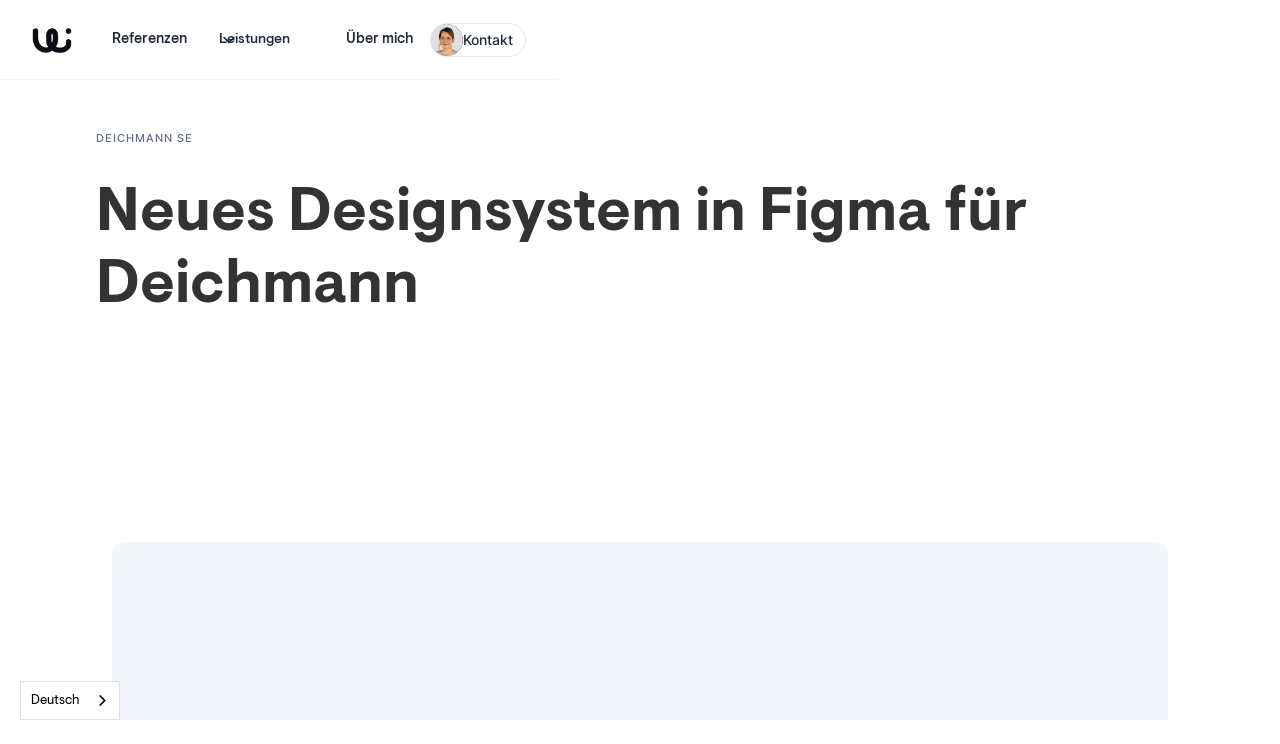

--- FILE ---
content_type: text/html
request_url: https://www.nadiawiegand.de/referenzen/deichmann
body_size: 11697
content:
<!DOCTYPE html><!-- Last Published: Sun Nov 30 2025 11:06:41 GMT+0000 (Coordinated Universal Time) --><html data-wf-domain="www.nadiawiegand.de" data-wf-page="63b4779054aa2072a2fe6010" data-wf-site="63b4779054aa207a6cfe6022" lang="de" data-wf-collection="63b4779054aa201858fe600a" data-wf-item-slug="deichmann"><head><meta charset="utf-8"/><title>Referenz: Deichmann SE | Nadia Wiegand</title><meta content="Ein globales Designsystem für Deichmann. Für Deichmann habe ich ein neues Designsystem in Figma gebaut." name="description"/><meta content="Referenz: Deichmann SE | Nadia Wiegand" property="og:title"/><meta content="Ein globales Designsystem für Deichmann. Für Deichmann habe ich ein neues Designsystem in Figma gebaut." property="og:description"/><meta content="Referenz: Deichmann SE | Nadia Wiegand" property="twitter:title"/><meta content="Ein globales Designsystem für Deichmann. Für Deichmann habe ich ein neues Designsystem in Figma gebaut." property="twitter:description"/><meta property="og:type" content="website"/><meta content="summary_large_image" name="twitter:card"/><meta content="width=device-width, initial-scale=1" name="viewport"/><meta content="UA-186276598-1" name="google-site-verification"/><link href="https://cdn.prod.website-files.com/63b4779054aa207a6cfe6022/css/testservernadia.shared.5cc57b52f.min.css" rel="stylesheet" type="text/css"/><script type="text/javascript">!function(o,c){var n=c.documentElement,t=" w-mod-";n.className+=t+"js",("ontouchstart"in o||o.DocumentTouch&&c instanceof DocumentTouch)&&(n.className+=t+"touch")}(window,document);</script><link href="https://cdn.prod.website-files.com/63b4779054aa207a6cfe6022/63d157e5fde5d0b17a6d87de_25.png" rel="shortcut icon" type="image/x-icon"/><link href="https://cdn.prod.website-files.com/63b4779054aa207a6cfe6022/63d157e8c4fd64732eebc35c_256.png" rel="apple-touch-icon"/><link href="https://www.nadiawiegand.de//referenzen/deichmann" rel="canonical"/><head>
  <style>

select {
	appearance: none !important;
  -webkit-appearance: none !important;
  -moz-appearance: none !important;
  background-position: center right 14px !important;
}


input[type="checkbox"]:checked + .multistep-label,
input[type="radio"]:checked + .multistep-label {
  border-color: #ddcbfc !important;
}

.blocked { 
 	pointer-events: none;
 }

</style>

<script type="application/ld+json">
    {
      "@context": "https://schema.org/",
      "@type": "WebPage",
      "name": "Kontakt - Nadia Wiegand",
      "description": "Erfahren Sie mehr über die Referenzen von Nadia Wiegand in den Bereichen User Experience & Interface Design.",
      "breadcrumb": "Referenzen",
      "url": "https://www.nadiawiegand.de/kontakt",
      "mainEntity": {
        "@type": "ItemList",
        "name": "Projektanfrage",
        "itemListElement": [
          {
            "@type": "ListItem",
            "position": 1,
            "url": "https://www.nadiawiegand.de/referenzen/deichmann",
            "name": "Deichmann SE"
          },
          {
            "@type": "ListItem",
            "position": 2,
            "url": "https://www.nadiawiegand.de/referenzen/visumpoint",
            "name": "Visumpoint GmbH"
          },
          {
            "@type": "ListItem",
            "position": 3,
            "url": "https://www.nadiawiegand.de/referenzen/crm-design",
            "name": "Umsatz.io"
          }
        ]
      }
    }
    </script>
  
<link rel="alternate" hreflang="de" href="https://www.nadiawiegand.de">
<link rel="alternate" hreflang="en" href="https://en.nadiawiegand.de">
<script type="text/javascript" src="https://cdn.weglot.com/weglot.min.js"></script>
<script>
    Weglot.initialize({
        api_key: 'wg_518913c0f1c624948eb7339df7ae19f27'
    });
</script>
  
<script src="https://apps.elfsight.com/p/platform.js" defer></script>
<div class="elfsight-app-f7d62706-95a3-4d85-9eee-d0a3f709cefd"></div>
  
  <script>
      function cf_consent_listener(event) {
        var consent = event.detail || CookieFirst.consent;
        if (!consent) {
          console.log('No consent yet');
          return;
        } else {
          console.log('Else statement');
          console.log(consent);
          window.dataLayer.push({
            'CookieOptInFunctional': consent.functional,
            'CookieOptInPerformance': consent.performance,
            'CookieOptInMarketing': consent.advertising,
            'event': 'consentDataLoaded'
          });
        }
      };
    window.addEventListener("cf_init", cf_consent_listener);
    window.addEventListener("cf_consent", cf_consent_listener);
    </script>
  
  <!-- Google Tag Manager -->
<script>(function(w,d,s,l,i){w[l]=w[l]||[];w[l].push({'gtm.start':
new Date().getTime(),event:'gtm.js'});var f=d.getElementsByTagName(s)[0],
j=d.createElement(s),dl=l!='dataLayer'?'&l='+l:'';j.async=true;j.src=
'https://www.googletagmanager.com/gtm.js?id='+i+dl;f.parentNode.insertBefore(j,f);
})(window,document,'script','dataLayer','GTM-P6V7RB5');</script>
<!-- End Google Tag Manager -->
  
  <!-- Google tag (gtag.js) -->
<script async src="https://www.googletagmanager.com/gtag/js?id=G-GZQRKKPB0Q"></script>
<script>
  window.dataLayer = window.dataLayer || [];
  function gtag(){dataLayer.push(arguments);}
  gtag('js', new Date());

  gtag('config', 'G-GZQRKKPB0Q');
</script>


<!-- Hotjar Tracking Code for https://www.nadiawiegand.de/ -->

<script>
    (function(h,o,t,j,a,r){
        h.hj=h.hj||function(){(h.hj.q=h.hj.q||[]).push(arguments)};
        h._hjSettings={hjid:2770278,hjsv:6};
        a=o.getElementsByTagName('head')[0];
        r=o.createElement('script');r.async=1;
        r.src=t+h._hjSettings.hjid+j+h._hjSettings.hjsv;
        a.appendChild(r);
    })(window,document,'https://static.hotjar.com/c/hotjar-','.js?sv=');
</script>

<meta name="agenturmarkt-verification" content="333541a0" />
  
</head>
<script type="text/javascript">window.__WEBFLOW_CURRENCY_SETTINGS = {"currencyCode":"USD","symbol":"$","decimal":".","fractionDigits":2,"group":",","template":"{{wf {\"path\":\"symbol\",\"type\":\"PlainText\"} }} {{wf {\"path\":\"amount\",\"type\":\"CommercePrice\"} }} {{wf {\"path\":\"currencyCode\",\"type\":\"PlainText\"} }}","hideDecimalForWholeNumbers":false};</script></head><body class="background-color-white"><div class="page-wrapper"><div data-w-id="dd1074dc-033c-9ca2-0f1a-411d12538236" data-animation="default" data-collapse="medium" data-duration="400" data-easing="ease" data-easing2="ease" role="banner" class="navbar07_component w-nav"><div class="navbar_container"><a href="/" class="navbar_logo-link w-nav-brand"><div class="logo"><img src="https://cdn.prod.website-files.com/63b4779054aa207a6cfe6022/63b4797f91cd4ccdae0ae89b_nadia-wiegand-logo-2022%20black.png" loading="lazy" width="40" alt="logo nadia wiegand
"/></div></a><nav role="navigation" class="navbar_menu light w-nav-menu"><div class="navbar_menu-left"><div><a href="/referenzen" class="navbar07_link light w-nav-link">Referenzen</a><div data-hover="true" data-delay="300" data-w-id="dd1074dc-033c-9ca2-0f1a-411d1253823d" class="navbar07_menu-dropdown w-dropdown"><div class="navbar07_dropdown-toggle light w-dropdown-toggle"><div class="dropdown-icon light w-embed"><svg width="20" height="20" viewBox="0 0 20 20" fill="none" xmlns="http://www.w3.org/2000/svg">
<path d="M5 7.5L10 12.5L15 7.5" stroke="currentColor" stroke-width="1.67" stroke-linecap="round" stroke-linejoin="round"/>
</svg></div><div class="text-block-19 light">Leistungen</div></div><nav class="navbar07_dropdown-list w-dropdown-list"><div class="navbar07_dropdown-link-list"><a href="/leistungen" class="navbar07_dropdown-link w-inline-block"><div class="navbar07_item-right"><div class="margin-bottom margin-tiny"><div class="text-weight-semibold text-color-gray900">Alle Leistungen</div></div><div class="text-size-small">Ein Überblick aller Leistungen</div></div></a><a href="/leistung/webseiten-landingpages" class="navbar07_dropdown-link w-inline-block"><div class="navbar07_item-right"><div class="margin-bottom margin-tiny"><div class="text-weight-semibold text-color-gray900">Webseiten &amp; Landingpages</div></div><div class="text-size-small">Individuelles Design, das dich perfekt positioniert</div></div></a><a href="/leistung/webflow-agentur" class="navbar07_dropdown-link w-inline-block"><div class="navbar07_item-right"><div class="margin-bottom margin-tiny"><div class="text-weight-semibold text-color-gray900">Webflow</div></div><div class="text-size-small">Erlebe die Zukunft des Webdesigns</div></div></a><a href="/leistung/designsysteme" class="navbar07_dropdown-link w-inline-block"><div class="navbar07_item-right"><div class="margin-bottom margin-tiny"><div class="text-weight-semibold text-color-gray900">Figma Designsysteme</div></div><div class="text-size-small">Skalierbares &amp; zukunftsorientiertes Designsystem</div></div></a><a href="/leistung/ux-audit" class="navbar07_dropdown-link w-inline-block"><div class="navbar07_item-right"><div class="margin-bottom margin-tiny"><div class="text-weight-semibold text-color-gray900">UX-Audit</div></div><div class="text-size-small">Nachhaltig die User Experience verbessern</div></div></a></div></nav></div><a href="/about" class="navbar07_link light w-nav-link">Über mich</a></div><div class="div-block-17"><a data-w-id="dd1074dc-033c-9ca2-0f1a-411d1253827c" href="/kontakt" class="button-nadia-wiegand w-inline-block"><div class="wrapper-avatar"><img src="https://cdn.prod.website-files.com/63b4779054aa207a6cfe6022/63b4779054aa2019c6fe6036_LMF_8027%201.webp" loading="lazy" width="32" height="32" alt="portrait nadia wiegand" class="image"/></div><div data-w-id="9d1c1aed-65ea-a471-fa32-2789cf2c181c" class="text-block-4">Kontakt</div></a></div></div></nav><div class="navbar07_menu-button w-nav-button"><div class="menu-icon_component"><div class="menu-icon_line-top"></div><div class="menu-icon_line-middle"><div class="menu-icon_line-middle-inner"></div></div><div class="menu-icon_line-bottom"></div></div></div></div></div><div class="main-wrapper"><div class="leistungen-hero-section"><div class="padding-huge"><div class="container-large w-clearfix"><h1 class="tagline">Deichmann SE</h1><h1 class="heading-xlarge referenz">Neues Designsystem in Figma für Deichmann</h1><p class="text-size-regular text-color-gray600 w-dyn-bind-empty"></p></div></div><div class="padding-xhuge _100vh padding"><div class="container-lextra-large"><div class="mask"><img alt="Designsystem für Deichmann in Figma" loading="lazy" data-w-id="a55dda37-2100-dfae-576c-5bc01556b8fb" src="https://cdn.prod.website-files.com/63b4779054aa203769fe6006/63d965e359c41908c4ffe841_Titelbild.webp" sizes="100vw" srcset="https://cdn.prod.website-files.com/63b4779054aa203769fe6006/63d965e359c41908c4ffe841_Titelbild-p-500.webp 500w, https://cdn.prod.website-files.com/63b4779054aa203769fe6006/63d965e359c41908c4ffe841_Titelbild-p-800.webp 800w, https://cdn.prod.website-files.com/63b4779054aa203769fe6006/63d965e359c41908c4ffe841_Titelbild-p-1080.webp 1080w, https://cdn.prod.website-files.com/63b4779054aa203769fe6006/63d965e359c41908c4ffe841_Titelbild-p-1600.webp 1600w, https://cdn.prod.website-files.com/63b4779054aa203769fe6006/63d965e359c41908c4ffe841_Titelbild-p-2000.webp 2000w, https://cdn.prod.website-files.com/63b4779054aa203769fe6006/63d965e359c41908c4ffe841_Titelbild.webp 2256w" class="case-image image-zoom-in"/></div></div></div></div><div class="ueber-den-kunden-section"><div class="padding-xhuge padding"><div data-w-id="60b12f77-f989-750e-c362-685ffb07a5c7" style="opacity:0" class="container-grid-large _2"><div id="w-node-_8d027046-c7ed-a1eb-00e2-61454b815c6f-a2fe6010" data-w-id="8d027046-c7ed-a1eb-00e2-61454b815c6f" class="ueber-das-projekt"><h2 style="-webkit-transform:translate3d(-64px, 0, 0) scale3d(1, 1, 1) rotateX(0) rotateY(0) rotateZ(0) skew(0, 0);-moz-transform:translate3d(-64px, 0, 0) scale3d(1, 1, 1) rotateX(0) rotateY(0) rotateZ(0) skew(0, 0);-ms-transform:translate3d(-64px, 0, 0) scale3d(1, 1, 1) rotateX(0) rotateY(0) rotateZ(0) skew(0, 0);transform:translate3d(-64px, 0, 0) scale3d(1, 1, 1) rotateX(0) rotateY(0) rotateZ(0) skew(0, 0)" class="heading-medium">Über das Projekt</h2><div class="text-size-large text-color-gray600 w-richtext"><p>Deichmann ist der größte Schuhhändler in ganz Europa. Dabei ist der Handel nicht nur stationär, sondern auch über den eigenen Onlineshop.</p><p>Damit sowohl das UX Team, das Marketing oder Content Team innerhalb ihres Schwerpunkts mit Figma arbeiten können, habe ich Deichmann dabei unterstützt, ein technisch funktionales Designsystem für den Onlineshop im Web in Figma aufzubauen.</p><p>Für den Aufbau des Designsystems und der umfangreichen Component Library wurde nach dem Atomic Design gearbeitet.</p><p>Jede einzelne Komponente ist technisch auf seinen Einsatz vorbereitet, und detailliert, für die Entwickler dokumentiert.</p></div></div><div id="w-node-_3ceae5fa-b0b3-0842-0d28-1a212f710d05-a2fe6010" class="services-wrapper"><h3 style="opacity:0;-webkit-transform:translate3d(-20px, 0, 0) scale3d(1, 1, 1) rotateX(0) rotateY(0) rotateZ(0) skew(0, 0);-moz-transform:translate3d(-20px, 0, 0) scale3d(1, 1, 1) rotateX(0) rotateY(0) rotateZ(0) skew(0, 0);-ms-transform:translate3d(-20px, 0, 0) scale3d(1, 1, 1) rotateX(0) rotateY(0) rotateZ(0) skew(0, 0);transform:translate3d(-20px, 0, 0) scale3d(1, 1, 1) rotateX(0) rotateY(0) rotateZ(0) skew(0, 0)" class="heading-small dark">Services</h3><p data-w-id="7f99b8ed-4678-1ef0-abbc-7d61792a7825" style="-webkit-transform:translate3d(-10px, 0, 0) scale3d(1, 1, 1) rotateX(0) rotateY(0) rotateZ(0) skew(0, 0);-moz-transform:translate3d(-10px, 0, 0) scale3d(1, 1, 1) rotateX(0) rotateY(0) rotateZ(0) skew(0, 0);-ms-transform:translate3d(-10px, 0, 0) scale3d(1, 1, 1) rotateX(0) rotateY(0) rotateZ(0) skew(0, 0);transform:translate3d(-10px, 0, 0) scale3d(1, 1, 1) rotateX(0) rotateY(0) rotateZ(0) skew(0, 0);opacity:0" class="text-size-small text-color-gray500">— Figma Designsystem</p><p data-w-id="a1c1e455-5605-a233-2886-57d3d876b2c7" style="opacity:0;-webkit-transform:translate3d(-10px, 0, 0) scale3d(1, 1, 1) rotateX(0) rotateY(0) rotateZ(0) skew(0, 0);-moz-transform:translate3d(-10px, 0, 0) scale3d(1, 1, 1) rotateX(0) rotateY(0) rotateZ(0) skew(0, 0);-ms-transform:translate3d(-10px, 0, 0) scale3d(1, 1, 1) rotateX(0) rotateY(0) rotateZ(0) skew(0, 0);transform:translate3d(-10px, 0, 0) scale3d(1, 1, 1) rotateX(0) rotateY(0) rotateZ(0) skew(0, 0)" class="text-size-small text-color-gray500">— Developer Documentation</p><p data-w-id="b6bb1957-7fda-9edf-3e40-fd835525c70f" style="opacity:0;-webkit-transform:translate3d(-10px, 0, 0) scale3d(1, 1, 1) rotateX(0) rotateY(0) rotateZ(0) skew(0, 0);-moz-transform:translate3d(-10px, 0, 0) scale3d(1, 1, 1) rotateX(0) rotateY(0) rotateZ(0) skew(0, 0);-ms-transform:translate3d(-10px, 0, 0) scale3d(1, 1, 1) rotateX(0) rotateY(0) rotateZ(0) skew(0, 0);transform:translate3d(-10px, 0, 0) scale3d(1, 1, 1) rotateX(0) rotateY(0) rotateZ(0) skew(0, 0)" class="text-size-small text-color-gray500 w-dyn-bind-empty"></p><p data-w-id="825817d4-973f-b6ee-2ecd-a78ac0041f36" style="opacity:0;-webkit-transform:translate3d(-10px, 0, 0) scale3d(1, 1, 1) rotateX(0) rotateY(0) rotateZ(0) skew(0, 0);-moz-transform:translate3d(-10px, 0, 0) scale3d(1, 1, 1) rotateX(0) rotateY(0) rotateZ(0) skew(0, 0);-ms-transform:translate3d(-10px, 0, 0) scale3d(1, 1, 1) rotateX(0) rotateY(0) rotateZ(0) skew(0, 0);transform:translate3d(-10px, 0, 0) scale3d(1, 1, 1) rotateX(0) rotateY(0) rotateZ(0) skew(0, 0)" class="text-size-small text-color-gray500 w-dyn-bind-empty"></p><p data-w-id="8a6ec070-fb7c-b25e-2a74-7a8cb5d76f24" style="opacity:0;-webkit-transform:translate3d(-10px, 0, 0) scale3d(1, 1, 1) rotateX(0) rotateY(0) rotateZ(0) skew(0, 0);-moz-transform:translate3d(-10px, 0, 0) scale3d(1, 1, 1) rotateX(0) rotateY(0) rotateZ(0) skew(0, 0);-ms-transform:translate3d(-10px, 0, 0) scale3d(1, 1, 1) rotateX(0) rotateY(0) rotateZ(0) skew(0, 0);transform:translate3d(-10px, 0, 0) scale3d(1, 1, 1) rotateX(0) rotateY(0) rotateZ(0) skew(0, 0)" class="text-size-small w-dyn-bind-empty"></p><p data-w-id="e1c5d647-d93c-4ca5-bef4-7fb41d8b14e3" style="opacity:0;-webkit-transform:translate3d(-10px, 0, 0) scale3d(1, 1, 1) rotateX(0) rotateY(0) rotateZ(0) skew(0, 0);-moz-transform:translate3d(-10px, 0, 0) scale3d(1, 1, 1) rotateX(0) rotateY(0) rotateZ(0) skew(0, 0);-ms-transform:translate3d(-10px, 0, 0) scale3d(1, 1, 1) rotateX(0) rotateY(0) rotateZ(0) skew(0, 0);transform:translate3d(-10px, 0, 0) scale3d(1, 1, 1) rotateX(0) rotateY(0) rotateZ(0) skew(0, 0)" class="text-size-small w-dyn-bind-empty"></p></div></div></div><div class="padding-xxhuge background-color-white"><div class="container-lextra-large"><div class="image-grid"><div id="w-node-f548d4c0-9b94-bc19-dfec-83116289cc20-a2fe6010" class="large-image"><div data-w-id="abf4295c-1ac5-fde4-4de8-af7712f1f4a9" class="mask"><img src="https://cdn.prod.website-files.com/63b4779054aa203769fe6006/6458cfe67068a26c57d4a346_large-image-1(1).webp" loading="lazy" alt="Designsystem für Deichmann" sizes="100vw" srcset="https://cdn.prod.website-files.com/63b4779054aa203769fe6006/6458cfe67068a26c57d4a346_large-image-1(1)-p-500.webp 500w, https://cdn.prod.website-files.com/63b4779054aa203769fe6006/6458cfe67068a26c57d4a346_large-image-1(1)-p-800.webp 800w, https://cdn.prod.website-files.com/63b4779054aa203769fe6006/6458cfe67068a26c57d4a346_large-image-1(1)-p-1080.webp 1080w, https://cdn.prod.website-files.com/63b4779054aa203769fe6006/6458cfe67068a26c57d4a346_large-image-1(1)-p-1600.webp 1600w, https://cdn.prod.website-files.com/63b4779054aa203769fe6006/6458cfe67068a26c57d4a346_large-image-1(1)-p-2000.webp 2000w, https://cdn.prod.website-files.com/63b4779054aa203769fe6006/6458cfe67068a26c57d4a346_large-image-1(1)-p-2600.webp 2600w, https://cdn.prod.website-files.com/63b4779054aa203769fe6006/6458cfe67068a26c57d4a346_large-image-1(1)-p-3200.webp 3200w, https://cdn.prod.website-files.com/63b4779054aa203769fe6006/6458cfe67068a26c57d4a346_large-image-1(1).webp 4224w" class="case-image image-zoom-in"/></div></div><div id="w-node-d266ca78-9230-2bf0-b92a-57972e4ad155-a2fe6010" class="image-composition"><div data-w-id="24fef7c9-71b6-73ff-2dc0-fc83c7a1d2a9" class="mask"><img src="https://cdn.prod.website-files.com/63b4779054aa203769fe6006/63da527f359b4b6527d31cb3_image-composition-1.webp" loading="lazy" alt="Designsystem für Deichmann" sizes="100vw" srcset="https://cdn.prod.website-files.com/63b4779054aa203769fe6006/63da527f359b4b6527d31cb3_image-composition-1-p-500.webp 500w, https://cdn.prod.website-files.com/63b4779054aa203769fe6006/63da527f359b4b6527d31cb3_image-composition-1-p-800.webp 800w, https://cdn.prod.website-files.com/63b4779054aa203769fe6006/63da527f359b4b6527d31cb3_image-composition-1.webp 1044w" class="case-image image-zoom-in"/></div></div><div id="w-node-_541e4b59-0a51-8595-7549-d94c9742be62-a2fe6010" class="image-composition"><div data-w-id="bf37afff-0f10-23fe-087d-52dcde573aa1" class="mask"><img src="https://cdn.prod.website-files.com/63b4779054aa203769fe6006/63da5283ccec2d605489d69c_image-composition-2.webp" loading="lazy" alt="Designsystem für Deichmann" sizes="100vw" srcset="https://cdn.prod.website-files.com/63b4779054aa203769fe6006/63da5283ccec2d605489d69c_image-composition-2-p-500.webp 500w, https://cdn.prod.website-files.com/63b4779054aa203769fe6006/63da5283ccec2d605489d69c_image-composition-2-p-800.webp 800w, https://cdn.prod.website-files.com/63b4779054aa203769fe6006/63da5283ccec2d605489d69c_image-composition-2.webp 1044w" class="case-image image-zoom-in"/></div></div></div></div><div class="container-medium"><div class="padding-xhuge"><h3 data-w-id="8c1613be-cdc9-7394-65eb-56f57ac099a3" style="-webkit-transform:translate3d(-64px, 0, 0) scale3d(1, 1, 1) rotateX(0) rotateY(0) rotateZ(0) skew(0, 0);-moz-transform:translate3d(-64px, 0, 0) scale3d(1, 1, 1) rotateX(0) rotateY(0) rotateZ(0) skew(0, 0);-ms-transform:translate3d(-64px, 0, 0) scale3d(1, 1, 1) rotateX(0) rotateY(0) rotateZ(0) skew(0, 0);transform:translate3d(-64px, 0, 0) scale3d(1, 1, 1) rotateX(0) rotateY(0) rotateZ(0) skew(0, 0);opacity:0" class="heading-large text-color-gray900">Der Vorteil von Figma Designsystemen für Unternehmen</h3><div data-w-id="959fac2e-0778-0a11-6ff3-cc068974f0b9" style="opacity:0" class="text-size-large w-richtext"><p>Die Vorteile von Figma Designsystemen für Unternehmen sind zahlreich. Mit einem solchen System können Unternehmen sicherstellen, dass ihre Marke und ihre Produkte auf allen Plattformen und Kanälen einheitlich präsentiert werden. Dadurch wird die Wahrnehmung der Marke gestärkt und die Wiedererkennbarkeit erhöht.</p><p>Ein weiterer Vorteil von Figma Designsystemen ist, dass sie die Effizienz bei der Erstellung von Designs verbessern können. Durch die Verwendung bereits vorhandener Design-Elemente und Komponenten können neue Designs schneller und effizienter erstellt werden, was Zeit und Ressourcen spart.</p><p>Ich habe umfangreiche Erfahrung in der Erstellung von Figma Designsystemen für Kunden wie ABUS August Bremicker und Söhne, Fressnapf Tiernahrungs GmbH, das CRM Umsatz.io, Myos und die Roadfans GmbH. Meine Kunden profitieren von meiner engen Zusammenarbeit und meinem Fachwissen, um ein Designsystem zu entwickeln, das auf ihre spezifischen Bedürfnisse zugeschnitten ist.</p><p>Die von mir erstellten Designsysteme haben sich als äußerst erfolgreich erwiesen, da sie eine einheitliche und professionelle Darstellung der Marke und der Produkte ermöglichen. Unternehmen können schneller und effizienter neue Designs erstellen und ihre Marke stärken.</p></div></div></div><div class="container-lextra-large"><div class="image-lottie-grid"><div id="w-node-bf9f8a53-4409-d9a7-363c-79f2302e8cce-a2fe6010" class="large-image"><div data-w-id="9cc3824e-50f8-77b6-6b1b-d021d7f020a4" class="mask"><img src="" loading="lazy" alt="Designsystem für Deichmann" class="case-image image-zoom-in w-dyn-bind-empty"/></div></div><div id="w-node-bf9f8a53-4409-d9a7-363c-79f2302e8cd0-a2fe6010" class="image-composition"><div data-w-id="99018585-a982-7bc6-3fd8-b0d0367a6f3a" class="mask"><img src="" loading="lazy" alt="Designsystem für Deichmann" class="case-image image-zoom-in w-dyn-bind-empty"/></div></div><div id="w-node-bf9f8a53-4409-d9a7-363c-79f2302e8cd2-a2fe6010" class="lottie-embed"><div class="w-embed w-script"><script src="https://unpkg.com/@lottiefiles/lottie-player@latest/dist/lottie-player.js"></script>
<lottie-player src=""  background="transparent"  speed="1"  style="width: 1440; height: 100%;"  loop autoplay></lottie-player></div><div data-w-id="19d69f83-b812-2219-4c60-172da51b10f1" class="mask"><img src="" loading="lazy" alt="Designsystem für Deichmann" class="case-image image-zoom-in w-dyn-bind-empty"/></div></div></div></div><div class="container-medium"><div class="padding-xhuge"><h3 data-w-id="9335007a-59bd-9936-0ab0-c1a258af59f3" style="-webkit-transform:translate3d(-64px, 0, 0) scale3d(1, 1, 1) rotateX(0) rotateY(0) rotateZ(0) skew(0, 0);-moz-transform:translate3d(-64px, 0, 0) scale3d(1, 1, 1) rotateX(0) rotateY(0) rotateZ(0) skew(0, 0);-ms-transform:translate3d(-64px, 0, 0) scale3d(1, 1, 1) rotateX(0) rotateY(0) rotateZ(0) skew(0, 0);transform:translate3d(-64px, 0, 0) scale3d(1, 1, 1) rotateX(0) rotateY(0) rotateZ(0) skew(0, 0);opacity:0" class="heading-large text-color-gray900 w-dyn-bind-empty"></h3><div data-w-id="69d8ac00-2e1a-40d1-4f20-0f6579b342af" style="opacity:0" class="text-size-large w-dyn-bind-empty w-richtext"></div></div></div><div class="container-lextra-large"><div class="image-lottie-grid"><div id="w-node-_319e4c15-3733-7594-2d3e-b4de03efb9b7-a2fe6010" class="large-image"><div data-w-id="9baf2261-122c-9335-a83b-267582fe9abc" class="mask"><img src="" loading="lazy" alt="Designsystem für Deichmann" class="case-image image-zoom-in w-dyn-bind-empty"/></div></div><div id="w-node-_4d9c5696-369a-7dba-eca1-3d5675a08925-a2fe6010" class="large-image"><div data-w-id="4d9c5696-369a-7dba-eca1-3d5675a08926" class="mask"><img src="" loading="lazy" alt="Designsystem für Deichmann" class="case-image image-zoom-in w-dyn-bind-empty"/></div></div><div id="w-node-_319e4c15-3733-7594-2d3e-b4de03efb9b9-a2fe6010" class="image-composition"><div data-w-id="06b3c1c6-b36b-7514-5308-3d51fefb8faa" class="mask"><img src="" loading="lazy" alt="Designsystem für Deichmann" class="case-image image-zoom-in w-dyn-bind-empty"/></div></div><div id="w-node-d453473b-c61c-c875-e642-a3d60a4d2daf-a2fe6010" class="image-composition"><div data-w-id="eab74edf-7f11-de9f-f7d0-3c0b093c6283" class="mask"><img src="" loading="lazy" alt="Designsystem für Deichmann" class="case-image image-zoom-in w-dyn-bind-empty"/></div></div></div></div><div class="container-medium"><div class="padding-xhuge"><h3 data-w-id="c32e8deb-4100-d97c-1f8a-e85e270b7bb3" style="-webkit-transform:translate3d(-64px, 0, 0) scale3d(1, 1, 1) rotateX(0) rotateY(0) rotateZ(0) skew(0, 0);-moz-transform:translate3d(-64px, 0, 0) scale3d(1, 1, 1) rotateX(0) rotateY(0) rotateZ(0) skew(0, 0);-ms-transform:translate3d(-64px, 0, 0) scale3d(1, 1, 1) rotateX(0) rotateY(0) rotateZ(0) skew(0, 0);transform:translate3d(-64px, 0, 0) scale3d(1, 1, 1) rotateX(0) rotateY(0) rotateZ(0) skew(0, 0);opacity:0" class="heading-large text-color-gray900 w-dyn-bind-empty"></h3><div class="text-size-large w-dyn-bind-empty w-richtext"></div></div></div><div class="container-lextra-large"><div id="w-node-fe067a71-0688-27b6-12f3-936b96abf4d8-a2fe6010" class="large-image"><div class="mask"><img alt="Designsystem für Deichmann" loading="lazy" data-w-id="fe067a71-0688-27b6-12f3-936b96abf4d9" src="" class="case-image image-zoom-in w-dyn-bind-empty"/></div></div></div><div class="container-lextra-large"><div id="w-node-_408fba9a-ebb8-86cf-18b8-af6fe4d323a6-a2fe6010" class="large-image"><div class="mask"><img alt="Designsystem für Deichmann" loading="lazy" data-w-id="408fba9a-ebb8-86cf-18b8-af6fe4d323a7" src="" class="case-image image-zoom-in w-dyn-bind-empty"/></div></div></div><div class="container-small horizontal w-container"><div data-w-id="1a24b71d-a764-1db8-1c63-b5ae496cae3e" class="padding-xlarge horizontal"><div class="padding-bottom"><p style="-webkit-transform:translate3d(-64px, 0, 0) scale3d(1, 1, 1) rotateX(0) rotateY(0) rotateZ(0) skew(0, 0);-moz-transform:translate3d(-64px, 0, 0) scale3d(1, 1, 1) rotateX(0) rotateY(0) rotateZ(0) skew(0, 0);-ms-transform:translate3d(-64px, 0, 0) scale3d(1, 1, 1) rotateX(0) rotateY(0) rotateZ(0) skew(0, 0);transform:translate3d(-64px, 0, 0) scale3d(1, 1, 1) rotateX(0) rotateY(0) rotateZ(0) skew(0, 0);opacity:0" class="text-size-large w-dyn-bind-empty"></p></div><div class="testimonial-info-wrapper"><img loading="lazy" style="-webkit-transform:translate3d(-20px, 0, 0) scale3d(1, 1, 1) rotateX(0) rotateY(0) rotateZ(0) skew(0, 0);-moz-transform:translate3d(-20px, 0, 0) scale3d(1, 1, 1) rotateX(0) rotateY(0) rotateZ(0) skew(0, 0);-ms-transform:translate3d(-20px, 0, 0) scale3d(1, 1, 1) rotateX(0) rotateY(0) rotateZ(0) skew(0, 0);transform:translate3d(-20px, 0, 0) scale3d(1, 1, 1) rotateX(0) rotateY(0) rotateZ(0) skew(0, 0);opacity:0" alt="Deichmann" src="" class="testimonial-portrait w-dyn-bind-empty"/><div style="-webkit-transform:translate3d(-20px, 0, 0) scale3d(1, 1, 1) rotateX(0) rotateY(0) rotateZ(0) skew(0, 0);-moz-transform:translate3d(-20px, 0, 0) scale3d(1, 1, 1) rotateX(0) rotateY(0) rotateZ(0) skew(0, 0);-ms-transform:translate3d(-20px, 0, 0) scale3d(1, 1, 1) rotateX(0) rotateY(0) rotateZ(0) skew(0, 0);transform:translate3d(-20px, 0, 0) scale3d(1, 1, 1) rotateX(0) rotateY(0) rotateZ(0) skew(0, 0);opacity:0" class="testimonial-name-company"><h5 class="tagline dark w-dyn-bind-empty"></h5><h6 class="tagline light w-dyn-bind-empty"></h6></div></div></div></div></div></div><div class="weitere-projekte-section w-condition-invisible"><div class="container-small"><div class="padding-huge centered"><h2>Weitere Projekte</h2><a data-w-id="811c8b6b-7295-235d-599f-ab8c6fafeea6" href="#" class="referenz-link w-inline-block"><div class="padding-0 spacing-1rem width-400"><div class="benefit-description"><h4 class="tagline dark w-dyn-bind-empty"></h4><h3 class="heading-small dark w-dyn-bind-empty"></h3></div><div class="thumbnail-wrapper"><img src="" loading="lazy" alt="Designsystem für Deichmann in Figma" class="thumbnail w-dyn-bind-empty"/></div></div></a><a data-w-id="4dae7762-eac9-9d5e-0741-8effe59d78e0" href="#" class="button-tertiary-gray w-inline-block"><img src="https://cdn.prod.website-files.com/63b4779054aa207a6cfe6022/63b4779054aa205f8dfe604d_eye.png" loading="lazy" style="opacity:0;-webkit-transform:translate3d(-24px, 0, 0) scale3d(1, 1, 1) rotateX(0) rotateY(0) rotateZ(0) skew(0, 0);-moz-transform:translate3d(-24px, 0, 0) scale3d(1, 1, 1) rotateX(0) rotateY(0) rotateZ(0) skew(0, 0);-ms-transform:translate3d(-24px, 0, 0) scale3d(1, 1, 1) rotateX(0) rotateY(0) rotateZ(0) skew(0, 0);transform:translate3d(-24px, 0, 0) scale3d(1, 1, 1) rotateX(0) rotateY(0) rotateZ(0) skew(0, 0)" alt="icon auge" class="button-icon"/><div class="text-block-12">Alle Projekte ansehen</div></a></div></div></div><div class="cta-element"><div class="container-large"><div class="faq03_cta"><div class="faq03_cta-content"><div class="max-width-large w-clearfix"><div class="margin-bottom margin-xxsmall"><h4 class="heading-medium text-color-white">Bist du bereit, neue Maßstäbe zu setzen? <br/>Dann lass uns sprechen.</h4></div><div class="text-size-regular">Das Erstgespräch ist kostenlos und unverbindlich. </div></div></div><div class="button-group vertical"><a data-w-id="03ade1f9-1c10-79c4-5eff-0b93cc5dd3c0" style="background-color:rgba(227,232,239,0.6);-webkit-transform:translate3d(0, 0px, 0) scale3d(1, 1, 1) rotateX(0) rotateY(0) rotateZ(0) skew(0, 0);-moz-transform:translate3d(0, 0px, 0) scale3d(1, 1, 1) rotateX(0) rotateY(0) rotateZ(0) skew(0, 0);-ms-transform:translate3d(0, 0px, 0) scale3d(1, 1, 1) rotateX(0) rotateY(0) rotateZ(0) skew(0, 0);transform:translate3d(0, 0px, 0) scale3d(1, 1, 1) rotateX(0) rotateY(0) rotateZ(0) skew(0, 0);border-color:rgb(227,232,239)" href="/kontakt" class="button-nadia-wiegand w-inline-block"><div class="wrapper-avatar"><img src="https://cdn.prod.website-files.com/63b4779054aa207a6cfe6022/63b4779054aa2019c6fe6036_LMF_8027%201.webp" loading="lazy" width="32" height="32" alt="portrait nadia wiegand" class="image"/></div><div class="text-block-4">Kontakt aufnehmen</div></a></div></div></div></div></div><div class="footer"><div class="container-large-2"><div class="padding-vertical padding-xlarge"><div class="padding-bottom-2 padding-xlarge"><div class="w-layout-grid footer05_top-wrapper"><div id="w-node-_84ce1b05-a38e-43ba-8081-37bf9585569e-95855699" class="footer05_logo-link"><img src="https://cdn.prod.website-files.com/63b4779054aa207a6cfe6022/63b6cd4d723165b67e1b1cef_nadia-wiegand-light.svg" loading="lazy" width="150" alt="Logo Nadia Wiegand" class="logo"/><h6 class="heading-xsmall opacity-60 _100">User Experience &amp; Interface Designerin aus Wuppertal<br/>Gründerin des whitespace_ Kollektivs</h6></div><div class="footer05_link-list"><div class="margin-bottom margin-xxsmall"><div class="text-size-small text-weight-semibold text-color-gray500">Sitemap</div></div><a href="/" class="footer05_link w-inline-block"><div class="text-block-11">Home</div></a><a href="/leistungen" class="footer05_link w-inline-block"><div>Leistungen</div></a><a href="/leistung/webflow-agentur" class="footer05_link w-inline-block"><div>Webflow Webseiten</div></a><a href="/leistung/ux-audit" class="footer05_link w-inline-block"><div>UX-Audit</div></a><a href="/leistung/designsysteme" class="footer05_link w-inline-block"><div>Designsysteme</div></a><a href="/leistung/webseiten-landingpages" class="footer05_link w-inline-block"><div>Webseiten &amp; Landingpages</div></a><a href="/referenzen" class="footer05_link w-inline-block"><div>Referenzen</div></a><a href="/about" class="footer05_link w-inline-block"><div>Über mich</div></a><a href="/kontakt" class="footer05_link w-inline-block"><div>Kontakt</div></a><a href="/newsletter" class="footer05_link w-inline-block"><div>Newsletter</div></a><a href="/karriere" class="footer05_link w-inline-block"></a></div><div class="footer05_link-list invisible"><div class="margin-bottom margin-xxsmall"><div class="text-size-small text-weight-semibold text-color-gray500">Leistungen</div></div><a href="#" class="footer05_link w-inline-block"><div>Corporate Websites</div></a><a href="#" class="footer05_link w-inline-block"><div>Landingpages</div></a><a href="#" class="footer05_link w-inline-block"><div>Designsysteme</div></a><a href="#" class="footer05_link w-inline-block"><div>UX-Audis</div></a><a href="#" class="footer05_link w-inline-block"><div>Product Design</div></a><a href="#" class="footer05_link w-inline-block"><div>Interface Design</div></a><a href="#" class="footer05_link w-inline-block"><div>Freelance Support</div></a></div><div id="w-node-_84ce1b05-a38e-43ba-8081-37bf958556d8-95855699" class="footer05_link-list"><div class="margin-bottom margin-xxsmall"><div class="text-size-small text-weight-semibold text-color-gray500">Kontakt</div></div><a data-w-id="db79cd2c-f303-b869-8451-484c20a3a827" href="mailto:hi@nadiawiegand.de" class="button-tertiary-white no-padding w-inline-block"><div data-w-id="db79cd2c-f303-b869-8451-484c20a3a828" class="text-block-5">hi@nadiawiegand.de</div></a><a data-w-id="7e02b7a7-e6c0-02d8-87ba-c486f38b8d14" href="tel:+4915678832236" class="button-tertiary-white no-padding w-inline-block"><div class="text-block-5">+49 156 788 322 36</div></a></div><div class="footer05_link-list invisible"><div class="margin-bottom margin-xxsmall"><div class="text-size-small text-weight-semibold text-color-gray500">Branchen</div></div><a href="#" class="footer05_link w-inline-block"><div>Startups</div></a><a href="#" class="footer05_link w-inline-block"><div>Enterprise</div></a><a href="#" class="footer05_link w-inline-block"><div>Government</div></a><a href="#" class="footer05_link w-inline-block"><div>SaaS</div></a><a href="#" class="footer05_link w-inline-block"><div>Marketplaces</div></a><a href="#" class="footer05_link w-inline-block"><div>Ecommerce</div></a></div><div id="w-node-_84ce1b05-a38e-43ba-8081-37bf958556f5-95855699" class="footer05_link-list"><div class="margin-bottom margin-xxsmall"><div class="text-size-small text-weight-semibold text-color-gray500">Social</div></div><div class="w-layout-grid footer05_social-icons"><a href="https://dribbble.com/nadiawiegand" target="_blank" class="footer05_social-link w-inline-block"><div class="footer05_social-icon w-embed"><svg width="20" height="20" fill="none" xmlns="http://www.w3.org/2000/svg"><g clip-path="url(#Dribbble__a)"><path d="M10 0C4.49 0 0 4.49 0 10s4.49 10 10 10 10-4.49 10-10S15.51 0 10 0Zm0 1.538c2.007 0 3.846.698 5.294 1.863-.733.902-2.085 2.158-4.35 2.981-1.232-2.223-2.26-3.648-2.975-4.591A8.664 8.664 0 0 1 10 1.538Zm-3.558.794c.601.775 1.689 2.23 2.981 4.507-3.323.871-6.322.925-7.572.89a8.429 8.429 0 0 1 4.591-5.397Zm9.958 2.14a8.437 8.437 0 0 1 2.008 6.46c-.277-.037-.487-.073-.842-.103a20.55 20.55 0 0 0-4.477.163 35.243 35.243 0 0 0-1.442-3.234c2.38-.907 3.882-2.247 4.753-3.287Zm-6.244 3.761c.487.95.956 1.971 1.394 3.065-2.025.601-3.864 1.971-5.276 3.245a25.25 25.25 0 0 0-1.839 1.821A8.428 8.428 0 0 1 1.538 10c0-.252.018-.493.037-.74 1.093.049 4.597.079 8.581-1.027Zm5.09 4.087a18.57 18.57 0 0 1 2.855.12 8.416 8.416 0 0 1-3.335 4.555 28.87 28.87 0 0 0-1.124-4.531c.553-.072 1.094-.12 1.604-.144Zm-3.143.426c.547 1.58.98 3.27 1.226 5.036a8.476 8.476 0 0 1-7.644-.505c.427-.456.956-1.009 1.61-1.592 1.359-1.22 3.132-2.464 4.808-2.939Z" fill="currentColor"/></g><defs><clipPath id="Dribbble__a"><path fill="white" d="M0 0h20v20H0z"/></clipPath></defs></svg></div></a><a href="#" class="footer05_social-link w-inline-block"><div class="footer05_social-icon w-embed"><svg width="20" height="20" viewBox="0 0 24 24" fill="none" xmlns="http://www.w3.org/2000/svg">
<path d="M12 2.16094C15.2063 2.16094 15.5859 2.175 16.8469 2.23125C18.0188 2.28281 18.6516 2.47969 19.0734 2.64375C19.6313 2.85938 20.0344 3.12188 20.4516 3.53906C20.8734 3.96094 21.1313 4.35938 21.3469 4.91719C21.5109 5.33906 21.7078 5.97656 21.7594 7.14375C21.8156 8.40937 21.8297 8.78906 21.8297 11.9906C21.8297 15.1969 21.8156 15.5766 21.7594 16.8375C21.7078 18.0094 21.5109 18.6422 21.3469 19.0641C21.1313 19.6219 20.8688 20.025 20.4516 20.4422C20.0297 20.8641 19.6313 21.1219 19.0734 21.3375C18.6516 21.5016 18.0141 21.6984 16.8469 21.75C15.5813 21.8063 15.2016 21.8203 12 21.8203C8.79375 21.8203 8.41406 21.8063 7.15313 21.75C5.98125 21.6984 5.34844 21.5016 4.92656 21.3375C4.36875 21.1219 3.96563 20.8594 3.54844 20.4422C3.12656 20.0203 2.86875 19.6219 2.65313 19.0641C2.48906 18.6422 2.29219 18.0047 2.24063 16.8375C2.18438 15.5719 2.17031 15.1922 2.17031 11.9906C2.17031 8.78438 2.18438 8.40469 2.24063 7.14375C2.29219 5.97187 2.48906 5.33906 2.65313 4.91719C2.86875 4.35938 3.13125 3.95625 3.54844 3.53906C3.97031 3.11719 4.36875 2.85938 4.92656 2.64375C5.34844 2.47969 5.98594 2.28281 7.15313 2.23125C8.41406 2.175 8.79375 2.16094 12 2.16094ZM12 0C8.74219 0 8.33438 0.0140625 7.05469 0.0703125C5.77969 0.126563 4.90313 0.332812 4.14375 0.628125C3.35156 0.9375 2.68125 1.34531 2.01563 2.01562C1.34531 2.68125 0.9375 3.35156 0.628125 4.13906C0.332812 4.90313 0.126563 5.775 0.0703125 7.05C0.0140625 8.33437 0 8.74219 0 12C0 15.2578 0.0140625 15.6656 0.0703125 16.9453C0.126563 18.2203 0.332812 19.0969 0.628125 19.8563C0.9375 20.6484 1.34531 21.3188 2.01563 21.9844C2.68125 22.65 3.35156 23.0625 4.13906 23.3672C4.90313 23.6625 5.775 23.8687 7.05 23.925C8.32969 23.9812 8.7375 23.9953 11.9953 23.9953C15.2531 23.9953 15.6609 23.9812 16.9406 23.925C18.2156 23.8687 19.0922 23.6625 19.8516 23.3672C20.6391 23.0625 21.3094 22.65 21.975 21.9844C22.6406 21.3188 23.0531 20.6484 23.3578 19.8609C23.6531 19.0969 23.8594 18.225 23.9156 16.95C23.9719 15.6703 23.9859 15.2625 23.9859 12.0047C23.9859 8.74688 23.9719 8.33906 23.9156 7.05938C23.8594 5.78438 23.6531 4.90781 23.3578 4.14844C23.0625 3.35156 22.6547 2.68125 21.9844 2.01562C21.3188 1.35 20.6484 0.9375 19.8609 0.632812C19.0969 0.3375 18.225 0.13125 16.95 0.075C15.6656 0.0140625 15.2578 0 12 0Z" fill="currentColor"/>
<path d="M12 5.83594C8.59688 5.83594 5.83594 8.59688 5.83594 12C5.83594 15.4031 8.59688 18.1641 12 18.1641C15.4031 18.1641 18.1641 15.4031 18.1641 12C18.1641 8.59688 15.4031 5.83594 12 5.83594ZM12 15.9984C9.79219 15.9984 8.00156 14.2078 8.00156 12C8.00156 9.79219 9.79219 8.00156 12 8.00156C14.2078 8.00156 15.9984 9.79219 15.9984 12C15.9984 14.2078 14.2078 15.9984 12 15.9984Z" fill="currentColor"/>
<path d="M19.8469 5.59214C19.8469 6.38902 19.2 7.0312 18.4078 7.0312C17.6109 7.0312 16.9688 6.38433 16.9688 5.59214C16.9688 4.79526 17.6156 4.15308 18.4078 4.15308C19.2 4.15308 19.8469 4.79995 19.8469 5.59214Z" fill="currentColor"/>
</svg></div></a><a href="#" class="footer05_social-link w-inline-block"><div class="footer05_social-icon w-embed"><svg width="24" height="24" viewBox="0 0 24 24" fill="none" xmlns="http://www.w3.org/2000/svg">
<path d="M22.2234 0H1.77187C0.792187 0 0 0.773438 0 1.72969V22.2656C0 23.2219 0.792187 24 1.77187 24H22.2234C23.2031 24 24 23.2219 24 22.2703V1.72969C24 0.773438 23.2031 0 22.2234 0ZM7.12031 20.4516H3.55781V8.99531H7.12031V20.4516ZM5.33906 7.43438C4.19531 7.43438 3.27188 6.51094 3.27188 5.37187C3.27188 4.23281 4.19531 3.30937 5.33906 3.30937C6.47813 3.30937 7.40156 4.23281 7.40156 5.37187C7.40156 6.50625 6.47813 7.43438 5.33906 7.43438ZM20.4516 20.4516H16.8937V14.8828C16.8937 13.5562 16.8703 11.8453 15.0422 11.8453C13.1906 11.8453 12.9094 13.2937 12.9094 14.7891V20.4516H9.35625V8.99531H12.7687V10.5609H12.8156C13.2891 9.66094 14.4516 8.70938 16.1813 8.70938C19.7859 8.70938 20.4516 11.0813 20.4516 14.1656V20.4516Z" fill="currentColor"/>
</svg></div></a></div></div></div></div><div class="line-divider"></div><div class="padding-top padding-medium"><div class="footer05_bottom-wrapper"><div class="footer05_legal-list-wrapper"><div class="text-size-small text-color-gray500">© Nadia Wiegand. All rights reserved.</div><div class="w-layout-grid footer05_legal-list"><a href="/impressum" class="footer05_legal-link">Impressum</a><a href="/datenschutz" class="footer05_legal-link">Datenschutz</a></div></div></div></div></div></div></div></div><script src="https://d3e54v103j8qbb.cloudfront.net/js/jquery-3.5.1.min.dc5e7f18c8.js?site=63b4779054aa207a6cfe6022" type="text/javascript" integrity="sha256-9/aliU8dGd2tb6OSsuzixeV4y/faTqgFtohetphbbj0=" crossorigin="anonymous"></script><script src="https://cdn.prod.website-files.com/63b4779054aa207a6cfe6022/js/testservernadia.schunk.6ea92fe2a208e24a.js" type="text/javascript"></script><script src="https://cdn.prod.website-files.com/63b4779054aa207a6cfe6022/js/testservernadia.schunk.835a68555ee565e1.js" type="text/javascript"></script><script src="https://cdn.prod.website-files.com/63b4779054aa207a6cfe6022/js/testservernadia.23b5f100.9e78c5077e1a0c3f.js" type="text/javascript"></script><script type="text/javascript" src="https://cdn.weglot.com/weglot.min.js"></script>
<script>
// init Weglot
Weglot.initialize({
	api_key: 'wg_518913c0f1c624948eb7339df7ae19f27'
});

// on Weglot init
Weglot.on('initialized', ()=>{
	// get the current active language
  const currentLang = Weglot.getCurrentLang();
  // if the current active language link exists
  if(document.querySelector('.wg-element-wrapper.sw1 [lang='+currentLang+']')){
  	// click the link
  	document.querySelector('.wg-element-wrapper.sw1 [lang='+currentLang+']').click();
  }
});

// for each of the .wg-element-wrapper language links
document.querySelectorAll('.wg-element-wrapper.sw1 [lang]').forEach((link)=>{
	// add a click event listener
	link.addEventListener('click', function(e){
  	// prevent default
		e.preventDefault();
    // switch current active language after a setTimeout
    setTimeout(()=>Weglot.switchTo(this.getAttribute('lang')),160);
	});
});
</script></body></html>

--- FILE ---
content_type: text/css
request_url: https://cdn.prod.website-files.com/63b4779054aa207a6cfe6022/css/testservernadia.shared.5cc57b52f.min.css
body_size: 34600
content:
html{-webkit-text-size-adjust:100%;-ms-text-size-adjust:100%;font-family:sans-serif}body{margin:0}article,aside,details,figcaption,figure,footer,header,hgroup,main,menu,nav,section,summary{display:block}audio,canvas,progress,video{vertical-align:baseline;display:inline-block}audio:not([controls]){height:0;display:none}[hidden],template{display:none}a{background-color:#0000}a:active,a:hover{outline:0}abbr[title]{border-bottom:1px dotted}b,strong{font-weight:700}dfn{font-style:italic}h1{margin:.67em 0;font-size:2em}mark{color:#000;background:#ff0}small{font-size:80%}sub,sup{vertical-align:baseline;font-size:75%;line-height:0;position:relative}sup{top:-.5em}sub{bottom:-.25em}img{border:0}svg:not(:root){overflow:hidden}hr{box-sizing:content-box;height:0}pre{overflow:auto}code,kbd,pre,samp{font-family:monospace;font-size:1em}button,input,optgroup,select,textarea{color:inherit;font:inherit;margin:0}button{overflow:visible}button,select{text-transform:none}button,html input[type=button],input[type=reset]{-webkit-appearance:button;cursor:pointer}button[disabled],html input[disabled]{cursor:default}button::-moz-focus-inner,input::-moz-focus-inner{border:0;padding:0}input{line-height:normal}input[type=checkbox],input[type=radio]{box-sizing:border-box;padding:0}input[type=number]::-webkit-inner-spin-button,input[type=number]::-webkit-outer-spin-button{height:auto}input[type=search]{-webkit-appearance:none}input[type=search]::-webkit-search-cancel-button,input[type=search]::-webkit-search-decoration{-webkit-appearance:none}legend{border:0;padding:0}textarea{overflow:auto}optgroup{font-weight:700}table{border-collapse:collapse;border-spacing:0}td,th{padding:0}@font-face{font-family:webflow-icons;src:url([data-uri])format("truetype");font-weight:400;font-style:normal}[class^=w-icon-],[class*=\ w-icon-]{speak:none;font-variant:normal;text-transform:none;-webkit-font-smoothing:antialiased;-moz-osx-font-smoothing:grayscale;font-style:normal;font-weight:400;line-height:1;font-family:webflow-icons!important}.w-icon-slider-right:before{content:""}.w-icon-slider-left:before{content:""}.w-icon-nav-menu:before{content:""}.w-icon-arrow-down:before,.w-icon-dropdown-toggle:before{content:""}.w-icon-file-upload-remove:before{content:""}.w-icon-file-upload-icon:before{content:""}*{box-sizing:border-box}html{height:100%}body{color:#333;background-color:#fff;min-height:100%;margin:0;font-family:Arial,sans-serif;font-size:14px;line-height:20px}img{vertical-align:middle;max-width:100%;display:inline-block}html.w-mod-touch *{background-attachment:scroll!important}.w-block{display:block}.w-inline-block{max-width:100%;display:inline-block}.w-clearfix:before,.w-clearfix:after{content:" ";grid-area:1/1/2/2;display:table}.w-clearfix:after{clear:both}.w-hidden{display:none}.w-button{color:#fff;line-height:inherit;cursor:pointer;background-color:#3898ec;border:0;border-radius:0;padding:9px 15px;text-decoration:none;display:inline-block}input.w-button{-webkit-appearance:button}html[data-w-dynpage] [data-w-cloak]{color:#0000!important}.w-code-block{margin:unset}pre.w-code-block code{all:inherit}.w-optimization{display:contents}.w-webflow-badge,.w-webflow-badge>img{box-sizing:unset;width:unset;height:unset;max-height:unset;max-width:unset;min-height:unset;min-width:unset;margin:unset;padding:unset;float:unset;clear:unset;border:unset;border-radius:unset;background:unset;background-image:unset;background-position:unset;background-size:unset;background-repeat:unset;background-origin:unset;background-clip:unset;background-attachment:unset;background-color:unset;box-shadow:unset;transform:unset;direction:unset;font-family:unset;font-weight:unset;color:unset;font-size:unset;line-height:unset;font-style:unset;font-variant:unset;text-align:unset;letter-spacing:unset;-webkit-text-decoration:unset;text-decoration:unset;text-indent:unset;text-transform:unset;list-style-type:unset;text-shadow:unset;vertical-align:unset;cursor:unset;white-space:unset;word-break:unset;word-spacing:unset;word-wrap:unset;transition:unset}.w-webflow-badge{white-space:nowrap;cursor:pointer;box-shadow:0 0 0 1px #0000001a,0 1px 3px #0000001a;visibility:visible!important;opacity:1!important;z-index:2147483647!important;color:#aaadb0!important;overflow:unset!important;background-color:#fff!important;border-radius:3px!important;width:auto!important;height:auto!important;margin:0!important;padding:6px!important;font-size:12px!important;line-height:14px!important;text-decoration:none!important;display:inline-block!important;position:fixed!important;inset:auto 12px 12px auto!important;transform:none!important}.w-webflow-badge>img{position:unset;visibility:unset!important;opacity:1!important;vertical-align:middle!important;display:inline-block!important}h1,h2,h3,h4,h5,h6{margin-bottom:10px;font-weight:700}h1{margin-top:20px;font-size:38px;line-height:44px}h2{margin-top:20px;font-size:32px;line-height:36px}h3{margin-top:20px;font-size:24px;line-height:30px}h4{margin-top:10px;font-size:18px;line-height:24px}h5{margin-top:10px;font-size:14px;line-height:20px}h6{margin-top:10px;font-size:12px;line-height:18px}p{margin-top:0;margin-bottom:10px}blockquote{border-left:5px solid #e2e2e2;margin:0 0 10px;padding:10px 20px;font-size:18px;line-height:22px}figure{margin:0 0 10px}figcaption{text-align:center;margin-top:5px}ul,ol{margin-top:0;margin-bottom:10px;padding-left:40px}.w-list-unstyled{padding-left:0;list-style:none}.w-embed:before,.w-embed:after{content:" ";grid-area:1/1/2/2;display:table}.w-embed:after{clear:both}.w-video{width:100%;padding:0;position:relative}.w-video iframe,.w-video object,.w-video embed{border:none;width:100%;height:100%;position:absolute;top:0;left:0}fieldset{border:0;margin:0;padding:0}button,[type=button],[type=reset]{cursor:pointer;-webkit-appearance:button;border:0}.w-form{margin:0 0 15px}.w-form-done{text-align:center;background-color:#ddd;padding:20px;display:none}.w-form-fail{background-color:#ffdede;margin-top:10px;padding:10px;display:none}label{margin-bottom:5px;font-weight:700;display:block}.w-input,.w-select{color:#333;vertical-align:middle;background-color:#fff;border:1px solid #ccc;width:100%;height:38px;margin-bottom:10px;padding:8px 12px;font-size:14px;line-height:1.42857;display:block}.w-input::placeholder,.w-select::placeholder{color:#999}.w-input:focus,.w-select:focus{border-color:#3898ec;outline:0}.w-input[disabled],.w-select[disabled],.w-input[readonly],.w-select[readonly],fieldset[disabled] .w-input,fieldset[disabled] .w-select{cursor:not-allowed}.w-input[disabled]:not(.w-input-disabled),.w-select[disabled]:not(.w-input-disabled),.w-input[readonly],.w-select[readonly],fieldset[disabled]:not(.w-input-disabled) .w-input,fieldset[disabled]:not(.w-input-disabled) .w-select{background-color:#eee}textarea.w-input,textarea.w-select{height:auto}.w-select{background-color:#f3f3f3}.w-select[multiple]{height:auto}.w-form-label{cursor:pointer;margin-bottom:0;font-weight:400;display:inline-block}.w-radio{margin-bottom:5px;padding-left:20px;display:block}.w-radio:before,.w-radio:after{content:" ";grid-area:1/1/2/2;display:table}.w-radio:after{clear:both}.w-radio-input{float:left;margin:3px 0 0 -20px;line-height:normal}.w-file-upload{margin-bottom:10px;display:block}.w-file-upload-input{opacity:0;z-index:-100;width:.1px;height:.1px;position:absolute;overflow:hidden}.w-file-upload-default,.w-file-upload-uploading,.w-file-upload-success{color:#333;display:inline-block}.w-file-upload-error{margin-top:10px;display:block}.w-file-upload-default.w-hidden,.w-file-upload-uploading.w-hidden,.w-file-upload-error.w-hidden,.w-file-upload-success.w-hidden{display:none}.w-file-upload-uploading-btn{cursor:pointer;background-color:#fafafa;border:1px solid #ccc;margin:0;padding:8px 12px;font-size:14px;font-weight:400;display:flex}.w-file-upload-file{background-color:#fafafa;border:1px solid #ccc;flex-grow:1;justify-content:space-between;margin:0;padding:8px 9px 8px 11px;display:flex}.w-file-upload-file-name{font-size:14px;font-weight:400;display:block}.w-file-remove-link{cursor:pointer;width:auto;height:auto;margin-top:3px;margin-left:10px;padding:3px;display:block}.w-icon-file-upload-remove{margin:auto;font-size:10px}.w-file-upload-error-msg{color:#ea384c;padding:2px 0;display:inline-block}.w-file-upload-info{padding:0 12px;line-height:38px;display:inline-block}.w-file-upload-label{cursor:pointer;background-color:#fafafa;border:1px solid #ccc;margin:0;padding:8px 12px;font-size:14px;font-weight:400;display:inline-block}.w-icon-file-upload-icon,.w-icon-file-upload-uploading{width:20px;margin-right:8px;display:inline-block}.w-icon-file-upload-uploading{height:20px}.w-container{max-width:940px;margin-left:auto;margin-right:auto}.w-container:before,.w-container:after{content:" ";grid-area:1/1/2/2;display:table}.w-container:after{clear:both}.w-container .w-row{margin-left:-10px;margin-right:-10px}.w-row:before,.w-row:after{content:" ";grid-area:1/1/2/2;display:table}.w-row:after{clear:both}.w-row .w-row{margin-left:0;margin-right:0}.w-col{float:left;width:100%;min-height:1px;padding-left:10px;padding-right:10px;position:relative}.w-col .w-col{padding-left:0;padding-right:0}.w-col-1{width:8.33333%}.w-col-2{width:16.6667%}.w-col-3{width:25%}.w-col-4{width:33.3333%}.w-col-5{width:41.6667%}.w-col-6{width:50%}.w-col-7{width:58.3333%}.w-col-8{width:66.6667%}.w-col-9{width:75%}.w-col-10{width:83.3333%}.w-col-11{width:91.6667%}.w-col-12{width:100%}.w-hidden-main{display:none!important}@media screen and (max-width:991px){.w-container{max-width:728px}.w-hidden-main{display:inherit!important}.w-hidden-medium{display:none!important}.w-col-medium-1{width:8.33333%}.w-col-medium-2{width:16.6667%}.w-col-medium-3{width:25%}.w-col-medium-4{width:33.3333%}.w-col-medium-5{width:41.6667%}.w-col-medium-6{width:50%}.w-col-medium-7{width:58.3333%}.w-col-medium-8{width:66.6667%}.w-col-medium-9{width:75%}.w-col-medium-10{width:83.3333%}.w-col-medium-11{width:91.6667%}.w-col-medium-12{width:100%}.w-col-stack{width:100%;left:auto;right:auto}}@media screen and (max-width:767px){.w-hidden-main,.w-hidden-medium{display:inherit!important}.w-hidden-small{display:none!important}.w-row,.w-container .w-row{margin-left:0;margin-right:0}.w-col{width:100%;left:auto;right:auto}.w-col-small-1{width:8.33333%}.w-col-small-2{width:16.6667%}.w-col-small-3{width:25%}.w-col-small-4{width:33.3333%}.w-col-small-5{width:41.6667%}.w-col-small-6{width:50%}.w-col-small-7{width:58.3333%}.w-col-small-8{width:66.6667%}.w-col-small-9{width:75%}.w-col-small-10{width:83.3333%}.w-col-small-11{width:91.6667%}.w-col-small-12{width:100%}}@media screen and (max-width:479px){.w-container{max-width:none}.w-hidden-main,.w-hidden-medium,.w-hidden-small{display:inherit!important}.w-hidden-tiny{display:none!important}.w-col{width:100%}.w-col-tiny-1{width:8.33333%}.w-col-tiny-2{width:16.6667%}.w-col-tiny-3{width:25%}.w-col-tiny-4{width:33.3333%}.w-col-tiny-5{width:41.6667%}.w-col-tiny-6{width:50%}.w-col-tiny-7{width:58.3333%}.w-col-tiny-8{width:66.6667%}.w-col-tiny-9{width:75%}.w-col-tiny-10{width:83.3333%}.w-col-tiny-11{width:91.6667%}.w-col-tiny-12{width:100%}}.w-widget{position:relative}.w-widget-map{width:100%;height:400px}.w-widget-map label{width:auto;display:inline}.w-widget-map img{max-width:inherit}.w-widget-map .gm-style-iw{text-align:center}.w-widget-map .gm-style-iw>button{display:none!important}.w-widget-twitter{overflow:hidden}.w-widget-twitter-count-shim{vertical-align:top;text-align:center;background:#fff;border:1px solid #758696;border-radius:3px;width:28px;height:20px;display:inline-block;position:relative}.w-widget-twitter-count-shim *{pointer-events:none;-webkit-user-select:none;user-select:none}.w-widget-twitter-count-shim .w-widget-twitter-count-inner{text-align:center;color:#999;font-family:serif;font-size:15px;line-height:12px;position:relative}.w-widget-twitter-count-shim .w-widget-twitter-count-clear{display:block;position:relative}.w-widget-twitter-count-shim.w--large{width:36px;height:28px}.w-widget-twitter-count-shim.w--large .w-widget-twitter-count-inner{font-size:18px;line-height:18px}.w-widget-twitter-count-shim:not(.w--vertical){margin-left:5px;margin-right:8px}.w-widget-twitter-count-shim:not(.w--vertical).w--large{margin-left:6px}.w-widget-twitter-count-shim:not(.w--vertical):before,.w-widget-twitter-count-shim:not(.w--vertical):after{content:" ";pointer-events:none;border:solid #0000;width:0;height:0;position:absolute;top:50%;left:0}.w-widget-twitter-count-shim:not(.w--vertical):before{border-width:4px;border-color:#75869600 #5d6c7b #75869600 #75869600;margin-top:-4px;margin-left:-9px}.w-widget-twitter-count-shim:not(.w--vertical).w--large:before{border-width:5px;margin-top:-5px;margin-left:-10px}.w-widget-twitter-count-shim:not(.w--vertical):after{border-width:4px;border-color:#fff0 #fff #fff0 #fff0;margin-top:-4px;margin-left:-8px}.w-widget-twitter-count-shim:not(.w--vertical).w--large:after{border-width:5px;margin-top:-5px;margin-left:-9px}.w-widget-twitter-count-shim.w--vertical{width:61px;height:33px;margin-bottom:8px}.w-widget-twitter-count-shim.w--vertical:before,.w-widget-twitter-count-shim.w--vertical:after{content:" ";pointer-events:none;border:solid #0000;width:0;height:0;position:absolute;top:100%;left:50%}.w-widget-twitter-count-shim.w--vertical:before{border-width:5px;border-color:#5d6c7b #75869600 #75869600;margin-left:-5px}.w-widget-twitter-count-shim.w--vertical:after{border-width:4px;border-color:#fff #fff0 #fff0;margin-left:-4px}.w-widget-twitter-count-shim.w--vertical .w-widget-twitter-count-inner{font-size:18px;line-height:22px}.w-widget-twitter-count-shim.w--vertical.w--large{width:76px}.w-background-video{color:#fff;height:500px;position:relative;overflow:hidden}.w-background-video>video{object-fit:cover;z-index:-100;background-position:50%;background-size:cover;width:100%;height:100%;margin:auto;position:absolute;inset:-100%}.w-background-video>video::-webkit-media-controls-start-playback-button{-webkit-appearance:none;display:none!important}.w-background-video--control{background-color:#0000;padding:0;position:absolute;bottom:1em;right:1em}.w-background-video--control>[hidden]{display:none!important}.w-slider{text-align:center;clear:both;-webkit-tap-highlight-color:#0000;tap-highlight-color:#0000;background:#ddd;height:300px;position:relative}.w-slider-mask{z-index:1;white-space:nowrap;height:100%;display:block;position:relative;left:0;right:0;overflow:hidden}.w-slide{vertical-align:top;white-space:normal;text-align:left;width:100%;height:100%;display:inline-block;position:relative}.w-slider-nav{z-index:2;text-align:center;-webkit-tap-highlight-color:#0000;tap-highlight-color:#0000;height:40px;margin:auto;padding-top:10px;position:absolute;inset:auto 0 0}.w-slider-nav.w-round>div{border-radius:100%}.w-slider-nav.w-num>div{font-size:inherit;line-height:inherit;width:auto;height:auto;padding:.2em .5em}.w-slider-nav.w-shadow>div{box-shadow:0 0 3px #3336}.w-slider-nav-invert{color:#fff}.w-slider-nav-invert>div{background-color:#2226}.w-slider-nav-invert>div.w-active{background-color:#222}.w-slider-dot{cursor:pointer;background-color:#fff6;width:1em;height:1em;margin:0 3px .5em;transition:background-color .1s,color .1s;display:inline-block;position:relative}.w-slider-dot.w-active{background-color:#fff}.w-slider-dot:focus{outline:none;box-shadow:0 0 0 2px #fff}.w-slider-dot:focus.w-active{box-shadow:none}.w-slider-arrow-left,.w-slider-arrow-right{cursor:pointer;color:#fff;-webkit-tap-highlight-color:#0000;tap-highlight-color:#0000;-webkit-user-select:none;user-select:none;width:80px;margin:auto;font-size:40px;position:absolute;inset:0;overflow:hidden}.w-slider-arrow-left [class^=w-icon-],.w-slider-arrow-right [class^=w-icon-],.w-slider-arrow-left [class*=\ w-icon-],.w-slider-arrow-right [class*=\ w-icon-]{position:absolute}.w-slider-arrow-left:focus,.w-slider-arrow-right:focus{outline:0}.w-slider-arrow-left{z-index:3;right:auto}.w-slider-arrow-right{z-index:4;left:auto}.w-icon-slider-left,.w-icon-slider-right{width:1em;height:1em;margin:auto;inset:0}.w-slider-aria-label{clip:rect(0 0 0 0);border:0;width:1px;height:1px;margin:-1px;padding:0;position:absolute;overflow:hidden}.w-slider-force-show{display:block!important}.w-dropdown{text-align:left;z-index:900;margin-left:auto;margin-right:auto;display:inline-block;position:relative}.w-dropdown-btn,.w-dropdown-toggle,.w-dropdown-link{vertical-align:top;color:#222;text-align:left;white-space:nowrap;margin-left:auto;margin-right:auto;padding:20px;text-decoration:none;position:relative}.w-dropdown-toggle{-webkit-user-select:none;user-select:none;cursor:pointer;padding-right:40px;display:inline-block}.w-dropdown-toggle:focus{outline:0}.w-icon-dropdown-toggle{width:1em;height:1em;margin:auto 20px auto auto;position:absolute;top:0;bottom:0;right:0}.w-dropdown-list{background:#ddd;min-width:100%;display:none;position:absolute}.w-dropdown-list.w--open{display:block}.w-dropdown-link{color:#222;padding:10px 20px;display:block}.w-dropdown-link.w--current{color:#0082f3}.w-dropdown-link:focus{outline:0}@media screen and (max-width:767px){.w-nav-brand{padding-left:10px}}.w-lightbox-backdrop{cursor:auto;letter-spacing:normal;text-indent:0;text-shadow:none;text-transform:none;visibility:visible;white-space:normal;word-break:normal;word-spacing:normal;word-wrap:normal;color:#fff;text-align:center;z-index:2000;opacity:0;-webkit-user-select:none;-moz-user-select:none;-webkit-tap-highlight-color:transparent;background:#000000e6;outline:0;font-family:Helvetica Neue,Helvetica,Ubuntu,Segoe UI,Verdana,sans-serif;font-size:17px;font-style:normal;font-weight:300;line-height:1.2;list-style:disc;position:fixed;inset:0;-webkit-transform:translate(0)}.w-lightbox-backdrop,.w-lightbox-container{-webkit-overflow-scrolling:touch;height:100%;overflow:auto}.w-lightbox-content{height:100vh;position:relative;overflow:hidden}.w-lightbox-view{opacity:0;width:100vw;height:100vh;position:absolute}.w-lightbox-view:before{content:"";height:100vh}.w-lightbox-group,.w-lightbox-group .w-lightbox-view,.w-lightbox-group .w-lightbox-view:before{height:86vh}.w-lightbox-frame,.w-lightbox-view:before{vertical-align:middle;display:inline-block}.w-lightbox-figure{margin:0;position:relative}.w-lightbox-group .w-lightbox-figure{cursor:pointer}.w-lightbox-img{width:auto;max-width:none;height:auto}.w-lightbox-image{float:none;max-width:100vw;max-height:100vh;display:block}.w-lightbox-group .w-lightbox-image{max-height:86vh}.w-lightbox-caption{text-align:left;text-overflow:ellipsis;white-space:nowrap;background:#0006;padding:.5em 1em;position:absolute;bottom:0;left:0;right:0;overflow:hidden}.w-lightbox-embed{width:100%;height:100%;position:absolute;inset:0}.w-lightbox-control{cursor:pointer;background-position:50%;background-repeat:no-repeat;background-size:24px;width:4em;transition:all .3s;position:absolute;top:0}.w-lightbox-left{background-image:url([data-uri]);display:none;bottom:0;left:0}.w-lightbox-right{background-image:url([data-uri]);display:none;bottom:0;right:0}.w-lightbox-close{background-image:url([data-uri]);background-size:18px;height:2.6em;right:0}.w-lightbox-strip{white-space:nowrap;padding:0 1vh;line-height:0;position:absolute;bottom:0;left:0;right:0;overflow:auto hidden}.w-lightbox-item{box-sizing:content-box;cursor:pointer;width:10vh;padding:2vh 1vh;display:inline-block;-webkit-transform:translate(0,0)}.w-lightbox-active{opacity:.3}.w-lightbox-thumbnail{background:#222;height:10vh;position:relative;overflow:hidden}.w-lightbox-thumbnail-image{position:absolute;top:0;left:0}.w-lightbox-thumbnail .w-lightbox-tall{width:100%;top:50%;transform:translateY(-50%)}.w-lightbox-thumbnail .w-lightbox-wide{height:100%;left:50%;transform:translate(-50%)}.w-lightbox-spinner{box-sizing:border-box;border:5px solid #0006;border-radius:50%;width:40px;height:40px;margin-top:-20px;margin-left:-20px;animation:.8s linear infinite spin;position:absolute;top:50%;left:50%}.w-lightbox-spinner:after{content:"";border:3px solid #0000;border-bottom-color:#fff;border-radius:50%;position:absolute;inset:-4px}.w-lightbox-hide{display:none}.w-lightbox-noscroll{overflow:hidden}@media (min-width:768px){.w-lightbox-content{height:96vh;margin-top:2vh}.w-lightbox-view,.w-lightbox-view:before{height:96vh}.w-lightbox-group,.w-lightbox-group .w-lightbox-view,.w-lightbox-group .w-lightbox-view:before{height:84vh}.w-lightbox-image{max-width:96vw;max-height:96vh}.w-lightbox-group .w-lightbox-image{max-width:82.3vw;max-height:84vh}.w-lightbox-left,.w-lightbox-right{opacity:.5;display:block}.w-lightbox-close{opacity:.8}.w-lightbox-control:hover{opacity:1}}.w-lightbox-inactive,.w-lightbox-inactive:hover{opacity:0}.w-richtext:before,.w-richtext:after{content:" ";grid-area:1/1/2/2;display:table}.w-richtext:after{clear:both}.w-richtext[contenteditable=true]:before,.w-richtext[contenteditable=true]:after{white-space:initial}.w-richtext ol,.w-richtext ul{overflow:hidden}.w-richtext .w-richtext-figure-selected.w-richtext-figure-type-video div:after,.w-richtext .w-richtext-figure-selected[data-rt-type=video] div:after,.w-richtext .w-richtext-figure-selected.w-richtext-figure-type-image div,.w-richtext .w-richtext-figure-selected[data-rt-type=image] div{outline:2px solid #2895f7}.w-richtext figure.w-richtext-figure-type-video>div:after,.w-richtext figure[data-rt-type=video]>div:after{content:"";display:none;position:absolute;inset:0}.w-richtext figure{max-width:60%;position:relative}.w-richtext figure>div:before{cursor:default!important}.w-richtext figure img{width:100%}.w-richtext figure figcaption.w-richtext-figcaption-placeholder{opacity:.6}.w-richtext figure div{color:#0000;font-size:0}.w-richtext figure.w-richtext-figure-type-image,.w-richtext figure[data-rt-type=image]{display:table}.w-richtext figure.w-richtext-figure-type-image>div,.w-richtext figure[data-rt-type=image]>div{display:inline-block}.w-richtext figure.w-richtext-figure-type-image>figcaption,.w-richtext figure[data-rt-type=image]>figcaption{caption-side:bottom;display:table-caption}.w-richtext figure.w-richtext-figure-type-video,.w-richtext figure[data-rt-type=video]{width:60%;height:0}.w-richtext figure.w-richtext-figure-type-video iframe,.w-richtext figure[data-rt-type=video] iframe{width:100%;height:100%;position:absolute;top:0;left:0}.w-richtext figure.w-richtext-figure-type-video>div,.w-richtext figure[data-rt-type=video]>div{width:100%}.w-richtext figure.w-richtext-align-center{clear:both;margin-left:auto;margin-right:auto}.w-richtext figure.w-richtext-align-center.w-richtext-figure-type-image>div,.w-richtext figure.w-richtext-align-center[data-rt-type=image]>div{max-width:100%}.w-richtext figure.w-richtext-align-normal{clear:both}.w-richtext figure.w-richtext-align-fullwidth{text-align:center;clear:both;width:100%;max-width:100%;margin-left:auto;margin-right:auto;display:block}.w-richtext figure.w-richtext-align-fullwidth>div{padding-bottom:inherit;display:inline-block}.w-richtext figure.w-richtext-align-fullwidth>figcaption{display:block}.w-richtext figure.w-richtext-align-floatleft{float:left;clear:none;margin-right:15px}.w-richtext figure.w-richtext-align-floatright{float:right;clear:none;margin-left:15px}.w-nav{z-index:1000;background:#ddd;position:relative}.w-nav:before,.w-nav:after{content:" ";grid-area:1/1/2/2;display:table}.w-nav:after{clear:both}.w-nav-brand{float:left;color:#333;text-decoration:none;position:relative}.w-nav-link{vertical-align:top;color:#222;text-align:left;margin-left:auto;margin-right:auto;padding:20px;text-decoration:none;display:inline-block;position:relative}.w-nav-link.w--current{color:#0082f3}.w-nav-menu{float:right;position:relative}[data-nav-menu-open]{text-align:center;background:#c8c8c8;min-width:200px;position:absolute;top:100%;left:0;right:0;overflow:visible;display:block!important}.w--nav-link-open{display:block;position:relative}.w-nav-overlay{width:100%;display:none;position:absolute;top:100%;left:0;right:0;overflow:hidden}.w-nav-overlay [data-nav-menu-open]{top:0}.w-nav[data-animation=over-left] .w-nav-overlay{width:auto}.w-nav[data-animation=over-left] .w-nav-overlay,.w-nav[data-animation=over-left] [data-nav-menu-open]{z-index:1;top:0;right:auto}.w-nav[data-animation=over-right] .w-nav-overlay{width:auto}.w-nav[data-animation=over-right] .w-nav-overlay,.w-nav[data-animation=over-right] [data-nav-menu-open]{z-index:1;top:0;left:auto}.w-nav-button{float:right;cursor:pointer;-webkit-tap-highlight-color:#0000;tap-highlight-color:#0000;-webkit-user-select:none;user-select:none;padding:18px;font-size:24px;display:none;position:relative}.w-nav-button:focus{outline:0}.w-nav-button.w--open{color:#fff;background-color:#c8c8c8}.w-nav[data-collapse=all] .w-nav-menu{display:none}.w-nav[data-collapse=all] .w-nav-button,.w--nav-dropdown-open,.w--nav-dropdown-toggle-open{display:block}.w--nav-dropdown-list-open{position:static}@media screen and (max-width:991px){.w-nav[data-collapse=medium] .w-nav-menu{display:none}.w-nav[data-collapse=medium] .w-nav-button{display:block}}@media screen and (max-width:767px){.w-nav[data-collapse=small] .w-nav-menu{display:none}.w-nav[data-collapse=small] .w-nav-button{display:block}.w-nav-brand{padding-left:10px}}@media screen and (max-width:479px){.w-nav[data-collapse=tiny] .w-nav-menu{display:none}.w-nav[data-collapse=tiny] .w-nav-button{display:block}}.w-tabs{position:relative}.w-tabs:before,.w-tabs:after{content:" ";grid-area:1/1/2/2;display:table}.w-tabs:after{clear:both}.w-tab-menu{position:relative}.w-tab-link{vertical-align:top;text-align:left;cursor:pointer;color:#222;background-color:#ddd;padding:9px 30px;text-decoration:none;display:inline-block;position:relative}.w-tab-link.w--current{background-color:#c8c8c8}.w-tab-link:focus{outline:0}.w-tab-content{display:block;position:relative;overflow:hidden}.w-tab-pane{display:none;position:relative}.w--tab-active{display:block}@media screen and (max-width:479px){.w-tab-link{display:block}}.w-ix-emptyfix:after{content:""}@keyframes spin{0%{transform:rotate(0)}to{transform:rotate(360deg)}}.w-dyn-empty{background-color:#ddd;padding:10px}.w-dyn-hide,.w-dyn-bind-empty,.w-condition-invisible{display:none!important}.wf-layout-layout{display:grid}@font-face{font-family:Visuelt pro;src:url(https://cdn.prod.website-files.com/63b4779054aa207a6cfe6022/63b4779054aa202398fe6052_visuelt-bold-pro.ttf)format("truetype");font-weight:700;font-style:normal;font-display:swap}@font-face{font-family:Visuelt pro;src:url(https://cdn.prod.website-files.com/63b4779054aa207a6cfe6022/63b4779054aa2010e5fe6054_visuelt-regular-pro.ttf)format("truetype");font-weight:400;font-style:normal;font-display:swap}@font-face{font-family:Visuelt pro;src:url(https://cdn.prod.website-files.com/63b4779054aa207a6cfe6022/63b4779054aa20fefbfe6053_visuelt-medium-pro.ttf)format("truetype");font-weight:500;font-style:normal;font-display:swap}@font-face{font-family:Inter;src:url(https://cdn.prod.website-files.com/63b4779054aa207a6cfe6022/63b4779054aa207405fe6033_Inter-Regular.otf)format("opentype");font-weight:400;font-style:normal;font-display:swap}@font-face{font-family:Inter;src:url(https://cdn.prod.website-files.com/63b4779054aa207a6cfe6022/63b4779054aa20ecaafe602c_Inter-Bold.otf)format("opentype");font-weight:700;font-style:normal;font-display:swap}@font-face{font-family:Inter;src:url(https://cdn.prod.website-files.com/63b4779054aa207a6cfe6022/63b4779054aa2001fcfe6035_Inter-SemiBold.otf)format("opentype");font-weight:600;font-style:normal;font-display:swap}@font-face{font-family:Inter;src:url(https://cdn.prod.website-files.com/63b4779054aa207a6cfe6022/63b4779054aa209050fe6034_Inter-Medium.otf)format("opentype");font-weight:500;font-style:normal;font-display:swap}@font-face{font-family:Inter;src:url(https://cdn.prod.website-files.com/63b4779054aa207a6cfe6022/63b4779054aa200175fe6032_Inter-Italic.otf)format("opentype");font-weight:400;font-style:italic;font-display:swap}:root{--grey-700:#364152;--background-alice-blue:#eef2f6;--grey-800:#202939;--gray-200:#e3e8ef;--slate-grey:#5f6f88;--grey-300:#cdd5df;--white-2:white;--dark-bg:#070a10;--thistle:#ddcbfc;--medium-aquamarine:#6bc799;--blue-violet:#8239ff;--grey-light:#fafafb;--white:#ffffff14;--lavender:#f0ebf8}.w-layout-grid{grid-row-gap:16px;grid-column-gap:16px;grid-template-rows:auto auto;grid-template-columns:1fr 1fr;grid-auto-columns:1fr;display:grid}.w-checkbox{margin-bottom:5px;padding-left:20px;display:block}.w-checkbox:before{content:" ";grid-area:1/1/2/2;display:table}.w-checkbox:after{content:" ";clear:both;grid-area:1/1/2/2;display:table}.w-users-userformpagewrap{flex-direction:column;justify-content:center;align-items:stretch;max-width:340px;height:100vh;margin-left:auto;margin-right:auto;display:flex}.w-users-userformheader{text-align:center}.w-form-formradioinput--inputType-custom{border:1px solid #ccc;border-radius:50%;width:12px;height:12px}.w-form-formradioinput--inputType-custom.w--redirected-focus{box-shadow:0 0 3px 1px #3898ec}.w-form-formradioinput--inputType-custom.w--redirected-checked{border-width:4px;border-color:#3898ec}.w-users-userloginformwrapper{margin-bottom:0;padding-left:20px;padding-right:20px;position:relative}.w-users-userformbutton{text-align:center;width:100%}.w-users-userformfooter{justify-content:space-between;margin-top:12px;display:flex}.w-users-userformerrorstate{margin-left:20px;margin-right:20px;position:absolute;top:100%;left:0%;right:0%}.w-users-userresetpasswordformwrapper{margin-bottom:0;padding-left:20px;padding-right:20px;position:relative}.w-users-userformsuccessstate{display:none}.w-users-usersignupformwrapper{margin-bottom:0;padding-left:20px;padding-right:20px;position:relative}.w-checkbox-input{float:left;margin:4px 0 0 -20px;line-height:normal}.w-checkbox-input--inputType-custom{border:1px solid #ccc;border-radius:2px;width:12px;height:12px}.w-checkbox-input--inputType-custom.w--redirected-checked{background-color:#3898ec;background-image:url(https://d3e54v103j8qbb.cloudfront.net/static/custom-checkbox-checkmark.589d534424.svg);background-position:50%;background-repeat:no-repeat;background-size:cover;border-color:#3898ec}.w-checkbox-input--inputType-custom.w--redirected-focus{box-shadow:0 0 3px 1px #3898ec}.w-users-usersignupverificationmessage{display:none}.w-users-userupdatepasswordformwrapper{margin-bottom:0;padding-left:20px;padding-right:20px;position:relative}.w-users-useraccountwrapper{background-color:#f5f5f5;width:100%;min-height:100vh;padding:20px}.w-users-blockheader{background-color:#fff;border:1px solid #e6e6e6;justify-content:space-between;align-items:baseline;padding:4px 20px;display:flex}.w-users-blockcontent{background-color:#fff;border-bottom:1px solid #e6e6e6;border-left:1px solid #e6e6e6;border-right:1px solid #e6e6e6;margin-bottom:20px;padding:20px}.w-users-useraccountformsavebutton{text-align:center;margin-right:8px}.w-users-useraccountformcancelbutton{text-align:center;color:#333;background-color:#d3d3d3}body{color:#333;font-family:Visuelt pro,sans-serif;font-size:14px;line-height:20px}h1{margin-top:20px;margin-bottom:10px;font-family:Visuelt pro,sans-serif;font-size:38px;font-weight:700;line-height:44px}h2{margin-top:20px;margin-bottom:10px;font-family:Visuelt pro,sans-serif;font-size:32px;font-weight:700;line-height:36px}h3{margin-top:20px;margin-bottom:10px;font-family:Visuelt pro,sans-serif;font-size:24px;font-weight:700;line-height:30px}h4{margin-top:10px;margin-bottom:10px;font-family:Visuelt pro,sans-serif;font-size:18px;font-weight:700;line-height:24px}h5{margin-top:10px;margin-bottom:10px;font-family:Visuelt pro,sans-serif;font-size:14px;font-weight:700;line-height:20px}h6{margin-top:10px;margin-bottom:10px;font-family:Visuelt pro,sans-serif;font-size:12px;font-weight:700;line-height:18px}p{color:var(--grey-700);margin-bottom:10px;font-family:Inter,Arial,sans-serif;font-weight:400}a{text-decoration:none}ul{margin-top:0;margin-bottom:10px;padding-left:40px}blockquote{border-left:5px solid #e2e2e2;margin-bottom:10px;padding:10px 20px;font-size:18px;line-height:22px}.overflow-hidden{overflow:hidden}.icon-medium{height:3rem}.text-style-allcaps{text-transform:uppercase;font-family:Visuelt pro,sans-serif}.uui-styleguide_header{grid-column-gap:1rem;grid-row-gap:1rem;justify-content:space-between;align-items:center;padding-top:3rem;padding-bottom:3rem;display:flex}.text-lineheight-tall{font-family:Visuelt pro,sans-serif;line-height:1.7}.page-wrapper{display:block}.shadow-xxsmall{box-shadow:0 1px 2px #1018280d}.margin-huge{margin:6rem}.text-color-gray25{color:#fcfcfd}.form-checkbox-label{color:#344054;margin-bottom:0;font-weight:500}.icon-1x1-medium{width:3rem;height:3rem}.form-radio-label{color:#344054;margin-bottom:0;font-weight:500}.uui-styleguide_paste-text{color:#00000080;text-align:center;border:1px dashed #00000026;padding:1rem}.background-color-white{background-color:#fff;display:flex}.logo{flex-wrap:nowrap;display:flex}.uui-styleguide_form{grid-column-gap:1rem;grid-row-gap:1rem;grid-template-rows:auto auto;grid-template-columns:1fr;grid-auto-columns:1fr;display:grid}.text-lineheight-xtall{font-family:Visuelt pro,sans-serif;line-height:2}.spacing-clean{margin:0;padding:0}.text-weight-bold{font-family:Visuelt pro,sans-serif;font-weight:700}.text-color-gray200{color:#eaecf0}.margin-xxlarge{margin:5rem}.heading-small{color:var(--background-alice-blue);letter-spacing:0;margin-top:0;margin-bottom:0;font-size:1rem;font-weight:500;line-height:1.4}.heading-small.dark{color:var(--grey-800);font-weight:500}.text-color-primary400{color:#b692f6}.image-wrapper-4-3{width:100%;padding-top:75%;position:relative}.uui-styleguide_grid-colours{grid-column-gap:1rem;grid-row-gap:1rem;grid-template-rows:auto;grid-template-columns:1fr 1fr 1fr 1fr}.form-checkbox{align-items:center;margin-bottom:0;padding-left:1.25rem;display:flex}.show{display:block}.max-width-small{width:100%;max-width:30rem}.uui-styleguide_color-list{grid-column-gap:1rem;grid-row-gap:1rem;grid-template-rows:auto;grid-template-columns:1fr}.text-letterspacing-normal{letter-spacing:0;font-family:Visuelt pro,sans-serif}.text-letterspacing-xwide{letter-spacing:.05em;font-family:Visuelt pro,sans-serif}.uui-styleguide_class-wrapper{grid-column-gap:1.5rem;grid-row-gap:0rem;grid-template-rows:auto;grid-template-columns:15rem 1fr;align-items:start}.text-color-gray700{color:#344054}.text-style-strikethrough{font-family:Visuelt pro,sans-serif;text-decoration:line-through}.icon-large{height:5rem}.z-index-1{z-index:1;position:relative}.icon-featured-square-large{color:#fff;background-color:#9e77ed;border-radius:.625rem;justify-content:center;align-items:center;width:3rem;height:3rem;display:flex}.icon-small{height:2rem}.uui-styleguide_shadow-wrapper{flex-direction:column;justify-content:space-between;align-items:flex-start;height:8rem;padding:1rem;display:flex}.padding-top{padding-bottom:0;padding-left:0;padding-right:0}.shadow-xxlarge{box-shadow:0 32px 64px -12px #10182824}.heading-xsmall{color:var(--gray-200);letter-spacing:0;margin-top:0;margin-bottom:0;font-size:.75rem;font-weight:400;line-height:1.4}.heading-xsmall.opacity-60{color:#e3e8ef99;width:40%}.heading-xsmall.opacity-60._100{width:100%}.margin-bottom{margin-top:0;margin-left:0;margin-right:0}.margin-bottom.margin-xxsmall{margin-left:0}.margin-bottom.margin-medium{grid-row-gap:12px;flex-direction:column;margin-bottom:24px;display:flex}.margin-bottom.margin-xsmall{justify-content:center;padding-top:0;padding-bottom:0;display:flex}.background-color-gray800{color:#f5f5f5;background-color:#1d2939}.button-link{grid-column-gap:.5rem;color:#6941c6;white-space:nowrap;background-color:#0000;justify-content:center;align-items:center;padding:0;font-weight:600;text-decoration:none;transition:all .3s;display:flex}.button-link:hover{color:#53389e}.button-link.is-button-large{grid-column-gap:.75rem;font-size:1.125rem}.button-link.is-button-xsmall{font-size:.875rem}.text-style-quote{color:#101828;border-left:.125rem solid #7f56d9;margin-bottom:0;padding:.75rem 1.25rem;font-family:Visuelt pro,sans-serif;font-size:1.5rem;font-style:italic;font-weight:500;line-height:1.5}.text-color-gray400{color:#98a2b3}.text-color-gray50{color:#f9fafb}.max-width-full{width:100%;max-width:none}.text-color-gray500{color:#667085}.margin-left{margin-top:0;margin-bottom:0;margin-right:0}.shadow-large{box-shadow:0 20px 24px -4px #00000014,0 8px 8px -4px #10182808}.badge-group_text-wrapper{align-items:center;padding-left:.75rem;padding-right:.75rem;display:flex}.uui-styleguide_shadows-list{grid-column-gap:1.5rem;grid-row-gap:1.5rem;grid-template-rows:auto;grid-template-columns:1fr 1fr 1fr 1fr}.max-width-xlarge{width:100%;max-width:64rem}.background-color-primary200{background-color:#e9d7fe}.hide{display:none}.text-weight-normal{font-family:Visuelt pro,sans-serif;font-weight:400}.heading-xlarge{font-size:3.75rem;font-weight:700;line-height:1.2}.uui-styleguide_color-sample-list{grid-column-gap:1rem;grid-row-gap:1rem;grid-template-rows:auto auto;grid-template-columns:1fr 1fr 1fr 1fr 1fr 1fr;grid-auto-columns:auto;grid-auto-flow:row}.uui-styleguide_heading{z-index:100;color:#fff;background-color:#101828;padding:.75rem 1rem;font-weight:600;position:sticky;top:0}.text-style-nowrap{white-space:nowrap;font-family:Visuelt pro,sans-serif}.background-color-primary50{background-color:#f9f5ff}.text-lineheight-short{font-family:Visuelt pro,sans-serif;line-height:1.3}.text-color-primary25{color:#fcfaff}.padding-xxlarge{height:50vh;padding:5rem;display:flex;position:relative}.padding-0{padding:0}.padding-0.spacing-1rem{grid-row-gap:1rem;flex-direction:column;display:flex}.padding-0.spacing-1rem.width-400{width:auto}.padding-0._100{width:100%}.text-align-right{text-align:right;font-family:Visuelt pro,sans-serif}.text-size-medium{color:var(--grey-300);letter-spacing:normal;font-size:1.125rem;font-weight:400}.text-size-medium.text-weight-medium.text-color-gray900.text-align-right{text-align:left}.page-padding{background-color:#070a1000;padding-left:0;padding-right:0}.text-style-muted{opacity:.6;font-family:Visuelt pro,sans-serif}.shadow-medium{box-shadow:0 12px 16px -4px #00000014,0 4px 6px -2px #10182808}.text-style-2lines{font-family:Visuelt pro,sans-serif}.padding-xxhuge{padding:10rem}.padding-xxhuge.background-color-white{grid-row-gap:1em;border:0 #000;flex-direction:column;display:flex}.padding-xxhuge.grid-2{grid-column-gap:0px;grid-row-gap:0px;grid-template-rows:auto auto;grid-template-columns:1fr 1fr 1fr 1fr;grid-auto-columns:1fr;width:100%;max-width:1200px;padding-left:0;padding-right:0;display:grid}.padding-xxhuge.centered,.padding-xxhuge.align-center{flex-direction:column;align-items:center;display:flex}.text-color-primary900{color:#42307d}.text-color-gray300{color:#d0d5dd}.icon-1x1-xsmall{width:1.5rem;height:1.5rem}.text-lineheight-none{font-family:Visuelt pro,sans-serif;line-height:1}.padding-large{grid-column-gap:2em;grid-row-gap:2em;background-color:#0000;flex-direction:column;width:auto;max-width:none;padding:3rem;display:flex}.padding-large.no-padding{padding-top:0;padding-bottom:0}.padding-large._80vw{width:100vw;max-width:1280px}.padding-large.invsible{display:none}.align-center{margin-left:auto;margin-right:auto}.icon-xxsmall{height:1.25rem}.uui-styleguide_color-sample{padding:8rem 1rem 1rem}.uui-styleguide_color-sample.is-orange300{background-color:#f7b27a}.uui-styleguide_color-sample.is-error50{background-color:#fef3f2}.uui-styleguide_color-sample.is-gray200{background-color:#eaecf0}.uui-styleguide_color-sample.is-indigo800{background-color:#2d31a6}.uui-styleguide_color-sample.is-blue700{background-color:#175cd3}.uui-styleguide_color-sample.is-indigo50{background-color:#eef4ff}.uui-styleguide_color-sample.is-warning800{background-color:#93370d}.uui-styleguide_color-sample.is-gray100{background-color:#f2f4f7}.uui-styleguide_color-sample.is-warning100{background-color:#fef0c7}.uui-styleguide_color-sample.is-error25{background-color:#fffbfa}.uui-styleguide_color-sample.is-gray600{background-color:#475467}.uui-styleguide_color-sample.is-success100{background-color:#d1fadf}.uui-styleguide_color-sample.is-blue400{background-color:#53b1fd}.uui-styleguide_color-sample.is-pink800{background-color:#9e165f}.uui-styleguide_color-sample.is-indigo300{background-color:#a4bcfd}.uui-styleguide_color-sample.is-orange200{background-color:#f9dbaf}.uui-styleguide_color-sample.is-warning200{background-color:#fedf89}.uui-styleguide_color-sample.is-error400{background-color:#f97066}.uui-styleguide_color-sample.is-gray50{background-color:#f9fafb}.uui-styleguide_color-sample.is-blue300{background-color:#84caff}.uui-styleguide_color-sample.is-success700{background-color:#027a48}.uui-styleguide_color-sample.is-success50{background-color:#ecfdf3}.uui-styleguide_color-sample.is-blue600{background-color:#1570ef}.uui-styleguide_color-sample.is-error500{background-color:#f04438}.uui-styleguide_color-sample.is-orange400{background-color:#f38744}.uui-styleguide_color-sample.is-success400{background-color:#32d583}.uui-styleguide_color-sample.is-success200{background-color:#a6f4c5}.uui-styleguide_color-sample.is-warning500{background-color:#f79009}.uui-styleguide_color-sample.is-blue25{background-color:#f5faff}.uui-styleguide_color-sample.is-orange25{background-color:#fefaf5}.uui-styleguide_color-sample.is-pink300{background-color:#faa7e0}.uui-styleguide_color-sample.is-orange50{background-color:#fef6ee}.uui-styleguide_color-sample.is-blue900{background-color:#194185}.uui-styleguide_color-sample.is-success800{background-color:#05603a}.uui-styleguide_color-sample.is-primary300{background-color:#d6bbfb}.uui-styleguide_color-sample.is-primary200{background-color:#e9d7fe}.uui-styleguide_color-sample.is-gray800{background-color:#1d2939}.uui-styleguide_color-sample.is-warning900{background-color:#7a2e0e}.uui-styleguide_color-sample.is-orange800{background-color:#932f19}.uui-styleguide_color-sample.is-indigo200{background-color:#c7d7fe}.uui-styleguide_color-sample.is-primary50{background-color:#f9f5ff}.uui-styleguide_color-sample.is-pink700{background-color:#c11574}.uui-styleguide_color-sample.is-indigo100{background-color:#e0eaff}.uui-styleguide_color-sample.is-error800{background-color:#912018}.uui-styleguide_color-sample.is-orange500{background-color:#ef6820}.uui-styleguide_color-sample.is-pink900{background-color:#851651}.uui-styleguide_color-sample.is-success900{background-color:#054f31}.uui-styleguide_color-sample.is-error700{background-color:#b42318}.uui-styleguide_color-sample.is-blue100{background-color:#d1e9ff}.uui-styleguide_color-sample.is-primary25{background-color:#fcfaff}.uui-styleguide_color-sample.is-primary100{background-color:#f4ebff}.uui-styleguide_color-sample.is-blue50{background-color:#eff8ff}.uui-styleguide_color-sample.is-warning50{background-color:#fffaeb}.uui-styleguide_color-sample.is-success500{background-color:#12b76a}.uui-styleguide_color-sample.is-primary500{background-color:#9e77ed}.uui-styleguide_color-sample.is-blue500{background-color:#2e90fa}.uui-styleguide_color-sample.is-pink50{background-color:#fdf2fa}.uui-styleguide_color-sample.is-orange900{background-color:#772917}.uui-styleguide_color-sample.is-indigo25{background-color:#f5f8ff}.uui-styleguide_color-sample.is-blue800{background-color:#1849a9}.uui-styleguide_color-sample.is-gray700{background-color:var(--grey-700);color:#634152}.uui-styleguide_color-sample.is-error300{background-color:#fda29b}.uui-styleguide_color-sample.is-gray25{background-color:#fcfcfd}.uui-styleguide_color-sample.is-indigo700{background-color:#3538cd}.uui-styleguide_color-sample.is-primary900{background-color:#42307d}.uui-styleguide_color-sample.is-pink600{background-color:#dd2590}.uui-styleguide_color-sample.is-indigo900{background-color:#2d3282}.uui-styleguide_color-sample.is-primary400{background-color:#b692f6}.uui-styleguide_color-sample.is-warning600{background-color:#dc6803}.uui-styleguide_color-sample.is-error100{background-color:#fee4e2}.uui-styleguide_color-sample.is-pink25{background-color:#fef6fb}.uui-styleguide_color-sample.is-gray300{background-color:#d0d5dd}.uui-styleguide_color-sample.is-gray400{background-color:#98a2b3}.uui-styleguide_color-sample.is-pink400{background-color:#f670c7}.uui-styleguide_color-sample.is-warning400{background-color:#fdb022}.uui-styleguide_color-sample.is-gray900{background-color:#101828}.uui-styleguide_color-sample.is-primary600{background-color:#7f56d9}.uui-styleguide_color-sample.is-warning700{background-color:#b54708}.uui-styleguide_color-sample.is-success300{background-color:#6ce9a6}.uui-styleguide_color-sample.is-warning25{background-color:#fffcf5}.uui-styleguide_color-sample.is-primary800{background-color:#53389e}.uui-styleguide_color-sample.is-pink100{background-color:#fce7f6}.uui-styleguide_color-sample.is-error200{background-color:#fecdca}.uui-styleguide_color-sample.is-pink200{background-color:#fcceee}.uui-styleguide_color-sample.is-error900{background-color:#7a271a}.uui-styleguide_color-sample.is-gray500{background-color:#667085}.uui-styleguide_color-sample.is-success600{background-color:#039855}.uui-styleguide_color-sample.is-indigo500{background-color:#6172f3}.uui-styleguide_color-sample.is-success25{background-color:#f6fef9}.uui-styleguide_color-sample.is-indigo400{background-color:#8098f9}.uui-styleguide_color-sample.is-blue200{background-color:#b2ddff}.uui-styleguide_color-sample.is-primary700{background-color:#6941c6}.uui-styleguide_color-sample.is-orange700{background-color:#b93815}.uui-styleguide_color-sample.is-orange600{background-color:#e04f16}.uui-styleguide_color-sample.is-error600{background-color:#d92d20}.uui-styleguide_color-sample.is-orange100{background-color:#fdead7}.uui-styleguide_color-sample.is-warning300{background-color:#fec84b}.uui-styleguide_color-sample.is-pink500{background-color:#ee46bc}.uui-styleguide_color-sample.is-indigo600{background-color:#444ce7}.button-icon{flex-direction:column;order:1;justify-content:center;align-items:center;width:1.25rem;min-width:1.25rem;height:1.25rem;min-height:1.25rem;display:flex}.button-icon.is-icon-large{width:1.5rem;min-width:1.5rem;height:1.5rem;min-height:1.5rem}.global-styles{display:block;position:fixed;inset:0% auto auto 0%}.show-mobile-portrait{display:none}.padding-xhuge{background-color:var(--white-2);color:var(--dark-bg);width:100%;padding:7rem}.padding-xhuge._100vh{background-color:var(--white-2);opacity:1;height:auto;display:block}.padding-xhuge.centered{flex-direction:column;justify-content:center;align-items:center;display:flex}.padding-huge{z-index:0;grid-row-gap:8em;border:1px #cdd5df;flex-direction:column;align-items:center;padding:6rem;display:flex;position:relative}.padding-huge.low-spacing{grid-row-gap:1em}.padding-huge.low-spacing.text-align-left{align-items:flex-start}.padding-huge.centered{align-items:center}.padding-huge.horizontal{grid-column-gap:56px;flex-direction:row;justify-content:center;align-items:center;height:auto}.padding-huge.padding-individual.dark{background-color:var(--dark-bg)}.padding-huge.no-padding{padding-left:0;padding-right:0}.padding-huge.align-left{align-items:flex-start}.padding-huge.align-left.small-distance{grid-row-gap:2em;width:100%}.padding-huge.align-left.small-distance.horizontal{justify-content:space-between}.padding-huge.vh{grid-row-gap:1em;justify-content:center;width:100%;height:auto}.icon-featured-large{color:#7f56d9;background-color:#f4ebff;border-radius:100%;justify-content:center;align-items:center;width:3rem;height:3rem;display:flex}.uui-styleguide_logomark{border:.1px solid #dae0e8;border-radius:.5rem;flex:none;justify-content:center;align-items:center;width:2rem;height:2rem;display:flex;position:relative;overflow:hidden;box-shadow:0 1px 1px #1018280f,0 1px 2px #1018281a}.form-radio-icon{cursor:pointer;background-color:#fff;border:1px solid #d0d5dd;border-radius:100px;width:1.25rem;min-width:1.25rem;height:1.25rem;min-height:1.25rem;margin-top:0;margin-left:-1.125rem;margin-right:.75rem;transition:all .3s}.form-radio-icon:hover{background-color:#f9f5ff;border-color:#7f56d9}.form-radio-icon.w--redirected-checked{background-color:#f9f5ff;background-image:url(https://cdn.prod.website-files.com/63b4779054aa207a6cfe6022/63b4779054aa2015c8fe605f_check-circle.svg);background-position:50%;background-repeat:no-repeat;background-size:auto;border-width:1px;border-color:#7f56d9}.form-radio-icon.w--redirected-focus{background-color:#f9f5ff;border-color:#7f56d9;margin-top:0;box-shadow:0 0 0 4px #f4ebff}.layer{justify-content:center;align-items:center;position:absolute;inset:0%}.uui-styleguide_common-icons-list{grid-column-gap:16px;grid-row-gap:16px;flex-wrap:wrap;grid-template-rows:auto;grid-template-columns:1fr;grid-auto-columns:1fr;grid-auto-flow:column;display:flex}.text-style-3lines{font-family:Visuelt pro,sans-serif}.text-color-gray100{color:#f2f4f7}.button-link-gray{grid-column-gap:.5rem;color:#475467;white-space:nowrap;background-color:#0000;justify-content:flex-start;align-items:center;padding:0;font-weight:600;text-decoration:none;transition:all .3s;display:flex}.button-link-gray:hover{color:#344054}.button-link-gray.is-button-xsmall{font-size:.875rem}.button-link-gray.is-button-large{grid-column-gap:.75rem;font-size:1.125rem}.text-size-small{color:#e3e8efad;letter-spacing:normal;font-family:Inter,Arial,sans-serif;font-size:.875rem;font-weight:400}.text-size-small.text-color-gray600{color:var(--grey-800);-webkit-text-stroke-color:var(--gray-200)}.text-size-small.text-color-gray500{color:var(--slate-grey)}.text-size-small.text-color-white.opacity-60{color:#fff9;white-space:normal}.text-size-small.text-color-white._75{width:60%}.text-size-small.text-weight-semibold.text-color-gray500{color:#e3e8ef8f;font-weight:500}.text-color-primary300{color:#d6bbfb}.max-width-xxlarge{width:100%;max-width:80rem}.margin-0{margin:0}.background-color-gray100{background-color:#f2f4f7}.heading-medium{color:var(--grey-800);flex-direction:column;align-items:flex-start;width:100%;font-size:1.875rem;font-weight:500;line-height:1.3;display:flex}.heading-medium.align-center{color:var(--grey-800);text-align:center;align-self:center;align-items:center}.heading-medium.align-center.text-color-white{color:var(--background-alice-blue);text-align:center;align-items:center;font-size:1.875rem}.heading-medium.text-align-left.white{color:var(--background-alice-blue)}.heading-medium._80{width:80%}.heading-medium.no-padding{margin-top:0;margin-bottom:0}.text-color-primary800{color:#53389e}.uui-styleguide_class-label{color:#fff;white-space:nowrap;cursor:context-menu;background-color:#0073e6;border-radius:2px;padding:.25rem .5rem;font-size:.75rem;display:inline-block}.uui-styleguide_class-label.html-tags{background-color:#be4aa5}.padding-xsmall{padding:1rem}.uui-styleguide_text-wrapper{padding-top:1.5rem}.text-letterspacing-wide{letter-spacing:.025em;font-family:Visuelt pro,sans-serif}.text-style-link{font-family:Visuelt pro,sans-serif;text-decoration:underline}.shadow-small{box-shadow:0 4px 8px -2px #1018281a,0 2px 4px -2px #1018280f}.text-color-gray900{color:#101828}.margin-xlarge{margin:4rem}.max-width-medium{width:100%;max-width:35rem}.uui-styleguide_featured-icons-list{grid-column-gap:16px;grid-row-gap:16px;flex-wrap:wrap;grid-template-rows:auto;grid-template-columns:1fr;grid-auto-columns:1fr;grid-auto-flow:column;display:grid}.text-size-regular{float:left;clear:both;color:#cdd5df;letter-spacing:normal;font-family:Inter,Arial,sans-serif;font-size:1rem;font-weight:400;display:inline-block;position:static}.text-size-regular.align-center{text-align:center}.text-size-regular.align-center.text-lineheight-tall{color:var(--slate-grey)}.text-size-regular.align-center.text-lineheight-tall.text-color-gray300{color:#e3e8efa3;letter-spacing:0;font-family:Inter,Arial,sans-serif;font-weight:400}.text-size-regular._75{width:75%}.text-size-regular._75.text-color-gray400{color:#eef2f68f}.text-size-regular.text-color-white{opacity:1}.text-size-regular.text-lineheight-tall{color:#5f6f88;text-indent:0;column-count:auto;font-weight:400}.text-size-regular.text-lineheight-tall.text-color-gray25{color:#eef2f699}.text-size-regular.dark{order:0;font-weight:500}.text-size-regular.dark.opacity-75{opacity:.7}.text-size-regular.text-color-gray600{color:var(--slate-grey)}.text-size-regular.left-align{color:var(--grey-800);text-align:left}.text-size-regular.mid-dark{color:#7a7682;white-space:normal;word-break:normal;overflow-wrap:break-word;line-height:24px}.main-wrapper{opacity:1}.margin-large{margin:3rem}.max-width-xxsmall{width:100%;max-width:20rem}.uui-styleguide_logomark-blur{z-index:2;-webkit-backdrop-filter:blur(3px);backdrop-filter:blur(3px);background-color:#fff3;border-bottom-right-radius:.5rem;border-bottom-left-radius:.5rem;width:100%;height:50%;position:absolute;inset:50% 0% 0%;overflow:hidden}.button-secondary{grid-column-gap:.5rem;color:#6941c6;text-align:center;white-space:nowrap;background-color:#f9f5ff;border-radius:.5rem;justify-content:center;align-items:center;padding:.625rem 1.125rem;font-weight:600;text-decoration:none;transition:all .3s;display:flex;box-shadow:0 1px 2px #1018280d}.button-secondary:hover{background-color:#f4ebff}.button-secondary:focus{background-color:#f9f5ff;box-shadow:0 1px 2px #1018280d,0 0 0 4px #f4ebff}.button-secondary.is-button-small{grid-column-gap:.5rem;padding:.5rem 1rem;font-size:1rem}.button-secondary.is-button-small.icon-only{width:2.5rem;height:2.5rem;padding:0}.button-secondary.is-button-large{grid-column-gap:.75rem;padding:1rem 1.75rem;font-size:1.125rem}.button-secondary.is-button-large.icon-only{width:3.5rem;height:3.5rem;padding:0}.button-secondary.is-button-xsmall{padding:.5rem .875rem}.button-secondary.is-button-xsmall.icon-only{width:2.25rem;height:2.25rem;padding:0}.button-secondary.icon-only{justify-content:center;align-items:center;width:2.75rem;height:2.75rem;padding:0;display:flex}.icon-1x1-small{width:2rem;height:2rem}.text-color-primary500{color:#9e77ed}.icon-1x1-xxsmall{justify-content:center;align-items:center;width:1.25rem;height:1.25rem;display:flex}.button-tertiary{grid-column-gap:.5rem;color:#6941c6;white-space:nowrap;background-color:#0000;border:1px solid #0000;border-radius:.5rem;justify-content:center;align-items:center;padding:.625rem 1.125rem;font-weight:600;line-height:1.5;text-decoration:none;transition:all .3s;display:flex}.button-tertiary:hover{background-color:#f9f5ff}.button-tertiary.is-button-small{grid-column-gap:.5rem;padding:.5rem 1rem;font-size:1rem}.button-tertiary.is-button-small.icon-only{width:2.5rem;height:2.5rem}.button-tertiary.icon-only{justify-content:center;align-items:center;width:2.75rem;height:2.75rem;padding:0;display:flex}.button-tertiary.is-button-xsmall{padding:.5rem .875rem}.button-tertiary.is-button-xsmall.icon-only{width:2.25rem;height:2.25rem;padding:0}.button-tertiary.is-button-large{grid-column-gap:.75rem;padding:1rem 1.75rem;font-size:1.125rem}.button-tertiary.is-button-large.icon-only{width:3.5rem;height:3.5rem;padding:0}.margin-right{margin-top:0;margin-bottom:0;margin-left:0}.margin-small{margin:1.5rem}.icon-1x1-xlarge{width:6.5rem;height:6.5rem}.show-tablet{display:none}.background-color-gray50{background-color:var(--background-alice-blue)}.uui-styleguide_classes{flex-direction:column;padding-bottom:4rem;display:flex}.form-radio{align-items:center;margin-bottom:0;padding-left:1.125rem;display:flex}.badge-group_badge{color:#344054;white-space:nowrap;background-color:#fff;border-radius:1rem;align-items:center;padding:.125rem .625rem;font-size:.875rem;font-weight:500;display:flex}.badge-group_badge.is-success{color:#027a48;background-color:#fff}.badge-group_badge.is-badge-small{padding:.125rem .375rem;font-size:.75rem}.badge-group_badge.is-warning{color:#b54708;background-color:#fff}.badge-group_badge.is-primary{color:#6941c6;background-color:#fff}.badge-group_badge.is-error{color:#b42318;background-color:#fff}.form-input{color:#101828;background-color:#fff;border:1px solid #d0d5dd;border-radius:.5rem;height:auto;min-height:2.75rem;margin-bottom:0;padding:.5rem .875rem;font-size:1rem;line-height:1.5;transition:all .3s;box-shadow:0 1px 2px #1018280d}.form-input:focus{color:#101828;border-color:#d6bbfb;box-shadow:0 1px 2px #1018280d,0 0 0 4px #f4ebff}.form-input::placeholder{color:#667085a1}.form-input.select{color:#101828;background-color:#fff;background-image:none}.form-input.text-area{height:auto;min-height:11.25rem;padding-top:.75rem;padding-bottom:.75rem;overflow:auto}.container-small{z-index:2;grid-column-gap:24em;grid-row-gap:2em;flex-direction:column;width:100%;max-width:48rem;margin-left:auto;margin-right:auto;display:flex;position:relative}.heading-xxlarge{font-size:4.5rem;font-weight:700;line-height:1.2}.overflow-scroll{overflow:scroll}.icon-featured-outline-medium{color:#7f56d9;background-color:#f4ebff;border:.375rem solid #f9f5ff;border-radius:100%;justify-content:center;align-items:center;width:3rem;height:3rem;display:flex}.overflow-auto{overflow:auto}.badge-group_icon{justify-content:center;align-items:center;width:1rem;height:1rem;margin-left:.25rem;display:flex}.badge-group_icon.text-color-warning500{color:#f79009}.badge-group_icon.badge-icon-small{width:.75rem;height:.75rem}.badge-group_icon.text-color-primary500{color:#9e77ed;margin-right:-.25rem}.badge-group_icon.text-color-success500{color:#12b76a}.badge-group_icon.text-color-error500{color:#f04438}.uui-styleguide_logotype{flex:none;width:auto;height:100%}.text-weight-medium{font-family:Visuelt pro,sans-serif;font-weight:500}.image-wrapper_image{object-fit:cover;width:100%;height:100%;position:absolute;inset:0%}.form-field-wrapper{position:relative}.text-align-left{text-align:left;font-family:Visuelt pro,sans-serif}.text-weight-semibold{font-family:Visuelt pro,sans-serif;font-weight:600}.text-weight-semibold.text-color-gray900{color:var(--background-alice-blue);letter-spacing:0;text-transform:none;column-count:0;margin-left:-4px;font-weight:500}.text-weight-semibold.text-color-gray900.text-indent{color:#755e9e;text-indent:19px}.icon-featured-outline-large{color:#7f56d9;background-color:#f4ebff;border:.5rem solid #f9f5ff;border-radius:100%;justify-content:center;align-items:center;width:3.5rem;height:3.5rem;display:flex}.margin-xxsmall{margin:.5rem}.show-mobile-landscape{display:none}.icon-featured-medium{color:#7f56d9;background-color:#f4ebff;border-radius:100%;justify-content:center;align-items:center;width:2.5rem;height:2.5rem;display:flex}.icon-featured-square-medium{color:#fff;background-color:#9e77ed;border-radius:.5rem;justify-content:center;align-items:center;width:2.5rem;height:2.5rem;display:flex}.text-size-tiny{letter-spacing:normal;font-family:Inter,Arial,sans-serif;font-size:.75rem;font-weight:500}.text-size-tiny.align-center{color:#5f6f88;justify-content:center;width:100%;font-weight:400;display:flex}.button-secondary-gray{grid-column-gap:.5rem;color:#344054;text-align:center;white-space:nowrap;background-color:#fff;border:1px solid #d0d5dd;border-radius:.5rem;justify-content:center;align-items:center;padding:.625rem 1.125rem;font-weight:600;text-decoration:none;transition:all .3s;display:none;box-shadow:0 1px 2px #1018280d}.button-secondary-gray:hover{color:#1d2939;background-color:#f9fafbba}.button-secondary-gray:focus{background-color:#fff;box-shadow:0 1px 2px #1018280d,0 0 0 4px #f2f4f7}.button-secondary-gray.w--current:hover{background-color:#f9fafb94}.button-secondary-gray.is-button-xsmall{padding:.5rem .875rem;font-size:1rem}.button-secondary-gray.is-button-xsmall.icon-only{width:2.25rem;height:2.25rem;padding:0}.button-secondary-gray.icon-only{justify-content:center;align-items:center;width:2.75rem;height:2.75rem;padding:0;display:flex}.button-secondary-gray.is-button-large{grid-column-gap:.75rem;padding:1rem 1.75rem;font-size:1.125rem}.button-secondary-gray.is-button-large.icon-only{width:3.5rem;height:3.5rem;padding:0}.button-secondary-gray.is-button-small{grid-column-gap:.5rem;padding:.5rem 1rem;font-size:1rem}.button-secondary-gray.is-button-small.icon-only{width:2.5rem;height:2.5rem;padding:0}.padding-xlarge{width:100%;max-width:100%;padding:4rem;overflow:hidden}.padding-xlarge.horizontal{flex-direction:column;display:flex}.padding-xlarge.centered{justify-content:center;display:flex}.padding-xlarge.left-aligned{grid-row-gap:24px;flex-direction:column;align-self:flex-start;align-items:flex-start;display:flex}.padding-xlarge.left-aligned.margin{margin-top:10em}.image-wrapper-1-1{width:100%;padding-top:100%;position:relative}.text-color-primary600{color:#7f56d9}.uui-styleguide_images-layout{grid-column-gap:2.5rem;grid-row-gap:2.5rem;grid-template-rows:auto;grid-template-columns:1fr 1fr;grid-auto-columns:1fr;display:grid}.margin-vertical{margin-left:0;margin-right:0}.background-color-primary100{background-color:#f4ebff}.margin-tiny{margin:.25rem}.text-color-primary700{color:#6941c6}.text-color-primary100{color:#f4ebff}.uui-styleguide_callout-link{justify-content:space-between;align-items:center;padding:1px;display:flex}.padding-medium{padding:2rem}.padding-medium.horizontal{align-items:center;width:100%;display:flex}.badge{grid-column-gap:.375rem;color:#344054;white-space:nowrap;background-color:#f2f4f7;border-radius:10rem;align-items:center;padding:.125rem .625rem;font-size:.875rem;font-weight:500;display:flex}.badge.is-warning{color:#b54708;background-color:#fffaeb}.badge.is-primary{background-color:var(--thistle);color:var(--background-alice-blue)}.badge.is-badge-large{padding:.25rem .75rem}.badge.is-success{color:#027a48;background-color:#ecfdf3}.badge.is-badge-small{grid-column-gap:.25rem;padding:.125rem .5rem;font-size:.75rem}.badge.is-error{color:#b42318;background-color:#fef3f2}.badge.margin-top{background-color:var(--thistle);outline-color:var(--dark-bg);outline-offset:0px;border:1px #000;outline-width:1px;outline-style:none;margin-top:2em}.form_grid-1-col{grid-column-gap:16px;grid-row-gap:16px;grid-template-rows:auto;grid-template-columns:100%;grid-auto-columns:100%;place-items:start stretch;display:grid}.z-index-2{z-index:2;position:relative}.padding-horizontal{padding-top:0;padding-bottom:0}.margin-xsmall{margin:1rem}.badge-dot{color:#667085;justify-content:center;align-items:center;display:flex}.badge-dot.text-color-primary500{color:#9e77ed}.badge-dot.text-color-warning500{color:#f79009}.badge-dot.text-color-error500{color:#f04438}.badge-dot.text-color-success500{color:#12b76a}.text-color-white{color:#fff}.text-color-white.opacity-75{color:#ffffffbf}.text-color-gray600{color:#475467}.uui-styleguide_logomark-dot{z-index:1;background-image:linear-gradient(26.5deg,#6941c6,#53389e);border-radius:50%;width:50%;height:50%;position:relative}.heading-large{font-size:3rem;font-weight:700;line-height:1.2}.heading-large.text-color-gray900{color:var(--dark-bg)}.container-medium{z-index:1;grid-row-gap:2em;flex-direction:column;justify-content:space-between;width:100%;max-width:64rem;margin-left:auto;margin-right:auto;display:flex;position:relative}.margin-horizontal{margin-top:0;margin-bottom:0}.uui-styleguide_list{grid-column-gap:1.5rem;grid-row-gap:1.5rem;grid-template-rows:auto;grid-template-columns:1fr;grid-auto-columns:1fr;padding-bottom:4rem;display:grid}.uui-styleguide_button-row{grid-column-gap:.75rem;align-items:center;display:flex}.button{grid-column-gap:.5rem;background-color:var(--grey-800);color:#fff;text-align:center;white-space:nowrap;border:1px solid #7f56d9;border-radius:.5rem;justify-content:center;align-items:center;padding:.625rem 1.125rem;font-weight:600;transition:all .3s;display:flex;box-shadow:0 1px 2px #1018280d}.button:hover{background-color:var(--slate-grey);border-color:#6941c6}.button:focus{background-color:#7f56d9;box-shadow:0 1px 2px #1018280d,0 0 0 4px #f4ebff}.button.is-button-xsmall{padding:.5rem .875rem}.button.is-button-xsmall.icon-only{width:2.25rem;height:2.25rem;padding:0}.button.icon-only{width:2.75rem;height:2.75rem;padding:0}.button.is-button-small{grid-column-gap:.5rem;border-color:var(--slate-grey);background-color:var(--dark-bg);border-radius:2rem;order:0;height:34px;padding:.5rem 1rem;font-family:Inter,Arial,sans-serif;font-weight:500;text-decoration:none}.button.is-button-small:hover{border-color:var(--gray-200);background-color:#070a10e8;transform:translateY(-4px)}.button.is-button-small.icon-only{width:2.5rem;height:2.5rem;padding:0}.button.is-button-small.max-width-full{cursor:pointer}.button.is-button-large{grid-column-gap:.75rem;padding:1rem 1.75rem;font-size:1.125rem}.button.is-button-large.icon-only{width:3.5rem;height:3.5rem;padding:0}.text-color-primary200{color:#e9d7fe}.text-align-center{text-align:center;font-family:Visuelt pro,sans-serif}.max-width-xsmall{width:100%;max-width:25rem}.margin-medium{margin:2rem}.form-checkbox-icon{cursor:pointer;background-color:#fff;border:1px solid #d0d5dd;border-radius:.375rem;width:1.25rem;min-width:1.25rem;height:1.25rem;min-height:1.25rem;margin-top:0;margin-left:-1.25rem;margin-right:.75rem;transition:all .3s}.form-checkbox-icon:hover{background-color:#f9f5ff;border-color:#7f56d9}.form-checkbox-icon.w--redirected-checked{box-shadow:none;background-color:#f9f5ff;background-image:url(https://cdn.prod.website-files.com/63b4779054aa207a6cfe6022/63b4779054aa203a07fe605e_check.svg);background-position:50%;background-repeat:no-repeat;background-size:.875rem .875rem;background-attachment:scroll;border-width:1px;border-color:#7f56d9;border-radius:.25rem}.form-checkbox-icon.w--redirected-focus{background-color:#f9f5ff;border-color:#7f56d9;border-radius:.25rem;box-shadow:0 0 0 4px #f4ebff}.uui-styleguide_subheading{z-index:99;-webkit-backdrop-filter:saturate(150%)blur(8px);backdrop-filter:saturate(150%)blur(8px);background-color:#ffffffe6;border-bottom:1px solid #fff;padding:.75rem 1rem;position:sticky;top:3rem}.icon-embed-xxsmall{flex-direction:column;justify-content:center;align-items:center;width:1rem;height:1rem;display:flex}.text-color-primary50{color:#f9f5ff}.uui-styleguide_logomark-bg{border-radius:8px;width:2rem;height:2rem;position:absolute;inset:0%}.text-lineheight-xshort{font-family:Visuelt pro,sans-serif;font-weight:400;line-height:1.2}.padding-left{padding-top:0;padding-bottom:0;padding-right:0}.field-label{color:#344054;margin-bottom:.5rem;font-size:.875rem;font-weight:500}.padding-xxsmall{padding:.5rem}.padding-tiny{padding:.25rem}.icon-xlarge{height:6.5rem}.max-width-large{flex-direction:column;width:80%;max-width:48rem;display:flex}.max-width-large.newsletter{grid-row-gap:1em;align-items:flex-start}.text-color-gray800{color:#1d2939}.margin-xhuge{margin:7rem}.padding-right{padding-top:0;padding-bottom:0;padding-left:0}.button-tertiary-white{grid-column-gap:.5rem;color:#fff;white-space:nowrap;background-color:#0000;border:1px solid #0000;border-radius:.5rem;justify-content:flex-start;align-items:center;height:34px;padding:.625rem 1.125rem;font-weight:600;text-decoration:none;transition:all .3s;display:flex}.button-tertiary-white:hover{color:#fffc;background-color:#f9fafb00}.button-tertiary-white.icon-only{justify-content:center;align-items:center;width:2.75rem;height:2.75rem;padding:0;display:flex}.button-tertiary-white.is-button-large{grid-column-gap:.75rem;padding:1rem 1.75rem;font-size:1.125rem}.button-tertiary-white.is-button-large.icon-only{width:3.5rem;height:3.5rem;padding:0}.button-tertiary-white.is-button-small{grid-column-gap:.5rem;padding:.5rem 1rem;font-size:1rem}.button-tertiary-white.is-button-small.icon-only{width:2.5rem;height:2.5rem;padding:0}.button-tertiary-white.is-button-small.blog{padding-left:0}.button-tertiary-white.is-button-xsmall{padding:.5rem .875rem}.button-tertiary-white.is-button-xsmall.icon-only{width:2.25rem;height:2.25rem;padding:0}.button-tertiary-white.no-padding{padding:0;font-size:10px}.icon-xsmall{height:1.5rem}.badge-group{color:#344054;white-space:nowrap;mix-blend-mode:multiply;background-color:#f2f4f7;border-radius:10rem;align-items:center;padding:.25rem;font-size:.875rem;font-weight:500;display:flex}.badge-group.is-primary{color:#6941c6;white-space:nowrap;background-color:#f9f5ff}.badge-group.is-badge-group-small{font-size:.75rem}.badge-group.is-warning{color:#b54708;background-color:#fffaeb}.badge-group.is-success{color:#027a48;background-color:#ecfdf3}.badge-group.is-error{color:#b42318;background-color:#fef3f2}.container-large{z-index:4;grid-column-gap:0em;grid-row-gap:1em;flex-direction:column;grid-template-rows:auto auto;grid-template-columns:1fr 1fr 1fr;grid-auto-columns:1fr;align-items:flex-start;width:100%;max-width:80rem;margin-left:auto;margin-right:auto;display:flex;position:relative}.container-large.spacing-40{grid-column-gap:40px;grid-row-gap:40px;flex-direction:column;display:flex}.container-large.spacing-40.align-center,.container-large.align-center{align-items:center}.container-large.align-center.padding{padding-top:4em;padding-bottom:4em}.container-large.horizontal{grid-column-gap:4em;flex-direction:row-reverse;align-items:center}.container-large.horizontal.flip-direction{flex-direction:row}.image-wrapper-16-9{width:100%;padding-top:0%;position:relative}.padding-vertical{padding-left:0;padding-right:0}.padding-vertical.padding-top{padding-top:4em}.uui-styleguide_class-label-row{grid-column-gap:.25rem;grid-row-gap:.25rem;flex-wrap:wrap;align-items:center;display:flex}.margin-top{margin-bottom:0;margin-left:0;margin-right:0}.margin-xxhuge{margin:10rem}.image-wrapper-3-2{width:100%;padding-top:66.66%;position:relative}.text-lineheight-normal{font-family:Visuelt pro,sans-serif;line-height:1.5}.text-letterspacing-tight{letter-spacing:-.015em;font-family:Visuelt pro,sans-serif}.text-letterspacing-xtight{letter-spacing:-.03em;font-family:Visuelt pro,sans-serif}.text-size-large{color:var(--grey-700);letter-spacing:normal;font-family:Inter,Arial,sans-serif;font-size:1.25rem;line-height:2rem}.text-size-large.text-color-gray600{color:var(--slate-grey)}.padding-small{grid-column-gap:1em;grid-row-gap:1em;flex-direction:column;padding:1.5rem;display:flex}.padding-small._100{width:100%}.padding-small.margin{margin-top:20em;margin-bottom:20em}.text-style-italic{font-family:Visuelt pro,sans-serif;font-style:italic}.uui-styleguide_callout-link-wrapper{color:#101828;background-color:#f9fafb;border:1px solid #eaecf0;justify-content:space-between;align-items:flex-start;width:100%;padding:1rem;font-weight:500;display:flex}.shadow-xsmall{box-shadow:0 1px 3px #1018281a,0 1px 2px #1018280f}.padding-bottom{z-index:10;grid-row-gap:2em;flex-direction:column;padding:0 0 3em;display:flex;position:relative}.shadow-xlarge{box-shadow:0 24px 48px -12px #1018282e}.icon-1x1-large{width:5rem;height:5rem}._1,._2,._3{width:100%}.benefit-heading{color:var(--grey-800);display:inline}.benefit-heading.text-color-white{color:var(--gray-200);font-weight:500}.benefit-description{color:#20293999;padding-left:.2em;display:inline}.benefit-description.text-color-white{color:#eef2f699;font-family:Inter,Arial,sans-serif}.benefit-item{width:100%}.benefit-item._2{grid-column-gap:.5em;display:flex}.section-hero{margin-top:5em}.container-100vw{width:100vw;display:flex;overflow:hidden}.container-100vw.aliign-center{background-color:var(--dark-bg);justify-content:center}.container-100vw.aliign-center.tablet{display:none}.body{font-family:Inter,Arial,sans-serif}.button-nadia-wiegand{z-index:200;grid-column-gap:8px;border:1px solid var(--gray-200);color:#0000;cursor:pointer;object-fit:contain;background-color:#0000;border-radius:20px;align-items:center;width:auto;height:34px;padding-top:0;padding-right:12px;text-decoration:none;transition:all .2s;display:flex;position:relative;overflow:visible}.button-nadia-wiegand:hover{border-color:var(--dark-bg);transform:translateY(-4px)}.image{z-index:2;background-color:#e0e0e0;border-radius:1000px;position:absolute}.image._1{z-index:4}.image._2{z-index:3}.image._4{z-index:1}.text-block-4{color:var(--grey-800);white-space:nowrap;word-break:keep-all;font-family:Inter,Arial,sans-serif;font-weight:500;text-decoration:none}.wrapper-avatar{background-color:#ddcbfc;background-image:url(https://cdn.prod.website-files.com/63b4779054aa207a6cfe6022/63e0fc9e21fa477bc9a68b8d_image%202.webp);background-position:50%;background-size:100%;border-radius:1000px;width:32px;height:32px;position:relative;overflow:hidden}.button-group{grid-column-gap:1em;justify-content:flex-start;display:flex}.text-block-5{color:var(--white-2);font-family:Inter,Arial,sans-serif;font-size:14px;font-weight:500}.container-grid-large{grid-column-gap:7.5em;grid-row-gap:7.5em;grid-template-rows:auto auto;grid-template-columns:1fr 1fr 1fr;grid-auto-columns:1fr;width:100%;max-width:80rem;margin-left:auto;margin-right:auto;display:grid}.container-grid-large.spacing-20{grid-column-gap:1.8em;grid-row-gap:3em;grid-template-rows:1fr auto;grid-template-columns:1fr 1fr 1fr;grid-auto-columns:1fr;grid-auto-flow:row;place-content:start;align-items:center;display:grid}.container-grid-large._2{grid-column-gap:12.5em;grid-template-rows:auto;grid-template-columns:1fr 1fr;padding-top:4px;position:relative}.container-grid-large.padding-top{margin-top:2em}.client-logo-wrapper{grid-column-gap:0px;flex-wrap:wrap;justify-content:space-between;align-items:center;width:100%;margin-bottom:1em;display:flex}.testimonial-wrapper{grid-row-gap:2.5em;border:.25px solid var(--grey-300);background-color:#fff;border-radius:12px;flex-direction:column;padding:1.5em 1.5em 2.5em;display:flex}.testimonial-info-wrapper{grid-column-gap:12px;flex-direction:row;align-items:center;display:flex}.heading-xsmall-regular{color:var(--slate-grey);letter-spacing:0;margin-top:0;margin-bottom:0;font-size:.75rem;font-weight:400;line-height:1.4}.heading-xsmall-regular.text-color-white.opacity-60{color:#eef2f699}.heading-xsmall-regular.dark{font-family:Inter,Arial,sans-serif}.heading-xsmall-regular.dark._75{opacity:.75}.testimonial-name-company{grid-row-gap:12px;flex-direction:column;display:flex}.testimonial-name-company.align-horizontal{grid-column-gap:8px;flex-direction:row}.portrait-avatar{border-radius:20px;width:40px;height:40px}.portrait-avatar.size-32{width:32px;height:32px}.portrait-avatar.size-80{justify-content:center;width:80px;height:80px;display:flex}.text-wrapper{grid-row-gap:1.5em;flex-direction:column;justify-content:center;width:45%;display:flex}.column-image{object-fit:contain;border-radius:12px;width:600px;max-width:50%}.form-text-wrapper{flex-direction:row-reverse;justify-content:space-between;display:flex}.form-block{grid-row-gap:1em;border:1px solid var(--grey-300);background-color:#fff;border-radius:12px;align-items:flex-start;width:40em;padding:4em 2.5em;display:flex}.form-block.shadow-xlarge,.form-block.shadow-xlarge._50{width:50%}.form-block.form_100w{border-style:none;padding-top:0;padding-left:0;padding-right:0}.form{grid-row-gap:1.75em;flex-direction:column;align-items:flex-start;width:100%;display:flex}.field-wrapper{width:100%}.field-wrapper.align-horizontal{grid-column-gap:24px;grid-row-gap:24px;display:flex}.submit-button{grid-column-gap:.5rem;border:1px solid var(--slate-grey);background-color:var(--dark-bg);color:#fff;text-align:center;white-space:nowrap;border-radius:2rem;justify-content:center;align-items:center;width:100%;padding:.625rem 1.125rem;font-weight:600;transition:all .3s;display:flex;box-shadow:0 1px 2px #1018280d}.submit-button:hover{background-color:var(--slate-grey);border-color:#6941c6}.submit-button:focus{background-color:#7f56d9;box-shadow:0 1px 2px #1018280d,0 0 0 4px #f4ebff}.faq03_cta{grid-column-gap:5rem;grid-row-gap:1rem;background-color:#eef2f614;background-image:url(https://cdn.prod.website-files.com/63b4779054aa207a6cfe6022/63e0fabda6b8cbda241b4605_newsletter-image.webp);background-position:50% 90%;background-size:auto;border:.25px solid #eef2f633;border-radius:1rem;grid-template-rows:auto;grid-template-columns:1fr max-content;grid-auto-columns:1fr;justify-content:space-between;align-items:center;width:100%;margin-top:4rem;padding:4rem 3rem;display:grid}.faq03_cta.dark{background-color:var(--dark-bg)}.faq03_cta.dark.no-padding{margin-top:0}.faq03_cta.kontakt{background-position:100% 0}.faq03_list{grid-column-gap:0rem;grid-row-gap:0rem;grid-template-rows:auto;grid-template-columns:1fr;grid-auto-columns:1fr;display:grid}.container-large-2{width:100%;max-width:80rem;margin-left:auto;margin-right:auto}.faq03_cta-content{flex:1}.faq03_content{grid-column-gap:4rem;grid-row-gap:5rem;border-top:1px solid #eaecf0;grid-template-rows:auto;grid-template-columns:.75fr 1fr;grid-auto-columns:1fr;align-items:start;padding-top:2rem;padding-bottom:2rem;display:grid}.navbar07_dropdown-list{box-shadow:0 12px 16px -4px #00000014,0 4px 6px -2px #10182808}.navbar07_dropdown-list.w--open{grid-row-gap:9px;background-color:var(--dark-bg);border:1px solid #eaecf0;border-radius:1rem;flex-direction:column;width:auto;padding:.75rem;display:flex;right:-100%}.navbar07_menu-button{padding:0}.navbar07_dropdown-toggle{color:var(--grey-800);align-items:center;padding:.75rem 2.5rem .75rem 1rem;font-size:1em;font-weight:500;transition:all .3s;display:flex}.navbar07_dropdown-toggle:hover{color:#344054}.navbar07_dropdown-toggle.dark{color:var(--background-alice-blue)}.navbar07_dropdown-link-list{grid-column-gap:.5em;grid-row-gap:.5rem;grid-template-rows:max-content;grid-template-columns:1fr;grid-auto-rows:max-content;grid-auto-columns:1fr;display:grid}.navbar_logo-link{padding-left:0}.navbar07_icon-wrapper{flex:none}.navbar_menu{flex-direction:row;flex:1;justify-content:space-around;align-items:center;margin-left:1.5rem;display:flex;position:static}.navbar_menu.light{justify-content:space-around}.navbar_menu-left{flex-direction:row;justify-content:space-between;align-items:center;width:100%;display:flex}.navbar07_menu-right{grid-template-rows:auto;grid-template-columns:1fr 1fr;grid-auto-columns:1fr;align-items:center;display:flex}.navbar07_item-right{flex-direction:column;justify-content:center;align-items:flex-start;font-weight:400;display:flex}.navbar07_link{color:var(--grey-800);align-items:center;padding:.75rem 1rem;font-size:.9rem;font-weight:500;transition:all .3s}.navbar07_link:hover{color:#202939b3}.navbar07_link.w--current{color:#000}.navbar_container{justify-content:space-between;align-items:center;width:100%;max-width:80rem;height:100%;margin-left:auto;margin-right:auto;display:flex}.navbar07_component{background-color:var(--white-2);border-bottom:1px solid #f2f4f7;align-items:center;min-height:5rem;padding-left:2rem;padding-right:2rem;display:flex;position:fixed;inset:0% 0% auto}.dropdown-icon{justify-content:center;align-items:center;width:1.25rem;height:1.25rem;margin-right:1rem;display:flex;position:absolute;inset:auto 0% auto auto}.dropdown-icon.white{color:var(--background-alice-blue)}.navbar07_dropdown-link{grid-column-gap:0rem;grid-row-gap:0px;border-radius:.5rem;grid-template-rows:auto;grid-template-columns:max-content 1fr;grid-auto-columns:1fr;align-items:flex-start;width:20em;padding:.75rem;text-decoration:none;transition:all .3s;display:flex}.navbar07_dropdown-link:hover{background-color:var(--grey-800)}.button-tertiary-gray{grid-column-gap:.5rem;color:#475467;white-space:nowrap;background-color:#0000;border:1px solid #0000;border-radius:.5rem;justify-content:center;align-items:center;margin-left:-1em;padding:.625rem 1.125rem;font-weight:600;text-decoration:none;transition:all .3s;display:flex}.button-tertiary-gray:hover{color:#344054;background-color:#f9fafb;margin-left:0}.button-nadia-wiegand_darkmode{grid-column-gap:8px;border:1px solid var(--gray-200);background-color:var(--gray-200);color:var(--grey-800);cursor:pointer;object-fit:contain;border-radius:20px;align-items:center;width:auto;height:34px;padding-top:0;padding-right:12px;text-decoration:none;display:flex;overflow:visible}.background-color-gray900{background-color:var(--dark-bg);color:#f5f5f5}.navbar-wrapper-darkmode{background-color:#fff0;border-bottom:1px solid #f2f4f70d;align-items:center;min-height:5rem;padding-left:2rem;padding-right:2rem;display:flex}.navbar07_link_darkmode{color:var(--background-alice-blue);align-items:center;padding:.75rem 1rem;font-size:.9rem;font-weight:500;transition:all .3s}.navbar07_link_darkmode:hover{color:#eef2f699}.navbar07_link_darkmode.w--current{color:var(--white-2)}.navbar07_dropdown-toggle-darkmode{color:var(--background-alice-blue);align-items:center;padding:.75rem 2.5rem .75rem 1rem;font-size:1em;font-weight:500;transition:all .3s;display:flex}.navbar07_dropdown-toggle-darkmode:hover{color:#eef2f699}.leistungen-grid{z-index:2;grid-column-gap:16px;grid-row-gap:16px;grid-template-rows:auto auto;grid-template-columns:1fr 1fr 1fr;grid-auto-columns:1fr;display:grid;position:relative}.leistungen-grid.space-32{z-index:1;grid-column-gap:32px;grid-row-gap:32px;grid-template-rows:auto;grid-template-columns:1fr 1fr 1fr;grid-auto-flow:row;position:relative}.card-wrapper{grid-row-gap:24px;object-fit:fill;background-color:#ffffff0d;border:1px solid #ffffff0d;border-radius:8px;flex-direction:column;justify-content:flex-start;align-items:flex-start;padding:1.5em 1.5em 2em;display:flex}.card-wrapper.padding0{padding-left:0;padding-right:0}.card-wrapper.padding0.border-8{color:#f5f5f533;background-color:#ffffff1a;border-color:#fff3;border-radius:8px;height:100%;padding-bottom:.5em;overflow:hidden}.card-wrapper.down-row{background-color:#ffffff08;border-radius:12px;justify-content:flex-start;padding-top:2em}.card-wrapper.down-row.light{background-color:#fff;border-color:#5f6f8845;border-radius:8px}.list-wrapper{grid-column-gap:1em;grid-row-gap:.5em;flex-direction:column;display:flex}.grid-wrapper{grid-column-gap:16px;grid-row-gap:16px;grid-template-rows:auto;grid-template-columns:1fr 1fr;grid-auto-columns:1fr;display:grid}.section-leistungen-detail{position:relative;overflow:hidden}.heading-code-wrapper{grid-column-gap:1em;align-items:center;display:flex}.html-embed-2{padding-top:4px}.animated-background-blur{z-index:0;filter:blur(50px);background-color:#53289c52;border-radius:1000px;width:180px;height:180px;position:absolute;inset:auto 0% 50% auto}.code-icon{color:var(--background-alice-blue);font-size:1.5em}.code-icon.alert{color:var(--grey-800)}.code-icon.success{color:var(--medium-aquamarine);font-size:1.5em}.code-icon.padding-right{color:#ffffff4a;padding-right:12px}.max-width-large-2{width:100%;max-width:48rem}.max-width-large-2.align-center{grid-row-gap:24px;flex-direction:column;justify-content:center;display:flex}.testimonial-cms{direction:ltr;white-space:normal;height:auto;display:block}.alignment.up{align-items:flex-start;display:flex}.line-divider{background-color:#eaecf0;width:100%;height:1px}.padding-bottom-2,.padding-bottom-2.padding-xlarge{padding-top:0;padding-left:0;padding-right:0}.footer05_social-icon{justify-content:center;align-items:center;width:1.5rem;height:1.5rem;transition:all .2s;display:flex}.footer05_social-icon:hover{color:var(--slate-grey)}.footer05_link-list{flex-direction:column;grid-template-rows:auto;grid-template-columns:100%;grid-auto-columns:100%;place-items:flex-start start;display:flex}.footer05_link-list.invisible{display:none}.footer05_top-wrapper{grid-column-gap:2rem;grid-row-gap:1rem;grid-template-rows:auto;grid-template-columns:2fr 1fr 1fr 1fr;place-items:start}.footer05_legal-link{color:#667085;font-size:.875rem;text-decoration:none;transition:all .3s}.footer05_legal-link:hover{color:#475467}.footer05_social-icons{grid-column-gap:1.5rem;grid-row-gap:1.5rem;white-space:normal;grid-template-rows:auto;grid-template-columns:max-content;grid-auto-columns:max-content;grid-auto-flow:column;place-items:start;display:grid}.footer05_legal-list-wrapper{grid-column-gap:1.5rem;display:flex}.footer05_bottom-wrapper{justify-content:space-between;align-items:center;display:flex}.footer05_social-link{color:#98a2b3;align-items:center;text-decoration:none;transition:all .3s;display:flex}.footer05_social-link:hover{color:#667085}.footer05_logo-link{grid-row-gap:2em;flex-direction:column;font-weight:400;text-decoration:none;display:flex}.footer05_link{grid-column-gap:.5rem;color:var(--background-alice-blue);flex-wrap:nowrap;align-items:center;padding-top:.5rem;padding-bottom:.5rem;font-size:.8rem;font-weight:400;text-decoration:none;transition:all .3s;display:flex}.footer05_link:hover{color:#344054}.footer05_legal-list{grid-column-gap:1rem;grid-row-gap:0rem;white-space:normal;grid-template-rows:auto;grid-template-columns:max-content;grid-auto-columns:max-content;grid-auto-flow:column;justify-content:center;display:grid}.footer{background-color:var(--dark-bg);width:100vw;padding-left:2rem;padding-right:2rem}.leistungen-link{text-decoration:none}.tagline{color:var(--slate-grey);letter-spacing:1px;text-transform:uppercase;margin-bottom:0;font-family:Inter,Arial,sans-serif;font-size:11px;font-weight:500}.tagline.dark{color:var(--slate-grey);font-family:Inter,Arial,sans-serif;font-weight:600}.tagline.light{color:#5f6f88ba;margin-top:-12px;padding-top:0}.tagline.centered{text-align:center}.answer{color:var(--slate-grey);font-family:Inter,Arial,sans-serif}.div-block-4{background-color:var(--thistle);width:100%;height:1px}.ueber-den-kunden-section{justify-content:center;display:block}.container-lextra-large{flex-direction:column;justify-content:center;width:100%;max-width:120rem;margin-left:auto;margin-right:auto;display:flex}.image-7{object-fit:contain;width:100%;height:auto;display:inline-block;position:static;overflow:visible}.services-wrapper{grid-row-gap:1em;flex-direction:column;padding-top:2em;display:flex}.image-grid,.image-lottie-grid{grid-column-gap:16px;grid-row-gap:16px;grid-template-rows:auto auto;grid-template-columns:1fr 1fr;grid-auto-columns:1fr;display:grid}.testimonial-portrait{object-fit:cover;border-radius:1000px;width:40px;height:40px}.weitere-projekte-section{border-top:1px solid var(--gray-200);background-color:var(--white-2)}.portrait-wrapper{background-color:var(--thistle);border-radius:10000px;overflow:hidden}.referenz-link{text-decoration:none}.referenz-link.w--current{flex-direction:row;display:flex}.thumbnail{transform:scale3d(1none,1none,1none);object-fit:contain;transform-style:preserve-3d;width:100%;max-width:none;height:80vh;transition:all .2s;display:inline-block}.thumbnail:hover{transform:scale(1.1)}.thumbnail-wrapper{width:100%;height:auto;overflow:hidden}.neuestes-projekt-section{background-color:var(--white-2);flex-direction:column;display:flex}.referenz-info-wrapper{object-fit:fill;flex-direction:column;align-items:flex-start;width:80%;display:flex;overflow:hidden}.referenz-info-wrapper.first-case{grid-column-gap:0em;grid-row-gap:0em;align-items:flex-start;width:auto;overflow:visible}.soon-tag{color:var(--grey-300);background-color:#cdd5df63;border-radius:4px;align-items:center;padding:3px 14px;display:flex}.soon-tag.padding{margin-top:2em}.cta-element{z-index:0;grid-row-gap:8em;background-color:var(--dark-bg);border:1px #cdd5df;flex-direction:column;align-items:flex-start;padding:6rem;display:flex;position:relative}.collection-item-3{grid-column-gap:0px;grid-row-gap:0px;flex-direction:column;grid-template-rows:auto auto;grid-template-columns:1fr 1fr 1fr 1fr;grid-auto-columns:1fr;place-items:flex-start start;width:100%;padding-bottom:8em;padding-left:12px;padding-right:12px;display:flex}.collection-list-3{float:none;clear:none;grid-column-gap:1em;grid-row-gap:1em;flex-direction:row;grid-template-rows:auto auto;grid-template-columns:1fr 1fr;grid-auto-columns:1fr;display:grid}.collection-list-3._1{grid-template-columns:1fr}.collection-list-3._4{grid-template-columns:1fr 1fr;justify-content:stretch}.text-block-10{font-family:Inter,Arial,sans-serif;font-weight:600}.text-block-11{font-family:Inter,Arial,sans-serif;font-weight:400}.mask{background-color:var(--white-2);width:auto;height:auto;display:block;position:relative;inset:0%;overflow:hidden}.mask.large{object-fit:contain;background-color:#eef2f8;border-radius:12px;width:100%}.first-case{grid-column-gap:40px;flex-direction:column;align-items:flex-start;width:auto;display:flex}.collection-list-5{grid-column-gap:40px;grid-row-gap:40px;grid-template-rows:auto;grid-template-columns:1fr 1fr;grid-auto-columns:1fr;justify-content:space-around;justify-items:stretch;width:auto;display:grid}.collection-item-5{flex-direction:column;align-items:flex-start;width:auto;display:flex}.collection-list-wrapper-3{width:auto;max-width:1440px;overflow:visible}.collection-list-wrapper-4{width:100%;max-width:1400px}.multistep-checkbox{z-index:10;border:1px solid #d0d5dd;border-radius:50px;width:20px;height:20px;margin-top:0;margin-left:24px;position:absolute;left:0;box-shadow:0 0 #000}.multistep-checkbox.w--redirected-checked{border-style:none;border-color:var(--thistle);box-shadow:0 0 0 0 var(--thistle);background-color:#fff0;background-image:url(https://cdn.prod.website-files.com/63b4779054aa207a6cfe6022/63d112a25596541c94602b26_check-circle.svg)}.multistep-checkbox.dark{border-color:var(--grey-700)}.multistep-checkbox.dark.w--redirected-checked{background-color:var(--blue-violet);background-image:url(https://cdn.prod.website-files.com/63b4779054aa207a6cfe6022/64da2ec4324639186afdf7bd_check.svg);border-style:solid}.multistep-main{display:flex}.multistep-radio-button{opacity:0;cursor:pointer;margin-top:0;margin-left:0;margin-right:8px;position:absolute;inset:0% auto auto 0%}.input-field{color:var(--background-alice-blue);background-color:#ffffff0d;border:1px solid #d0d5dd;border-radius:8px;height:44px;margin-bottom:20px;padding:0 14px;font-size:16px;box-shadow:0 0 0 2px #10182800}.input-field:focus{border-color:var(--thistle);box-shadow:0 0 0 3px #07f3}.input-field::placeholder{color:#eef2f680}.button-prev-step{grid-column-gap:8px;color:var(--background-alice-blue);justify-content:center;align-items:center;width:auto;height:36px;margin-top:24px;font-family:Inter,Arial,sans-serif;font-size:16px;font-weight:600;text-decoration:none;display:flex}.button-prev-step.invisible{display:none}.funnel-step-label{margin-bottom:16px;font-size:12px}.multistep-label{color:var(--background-alice-blue);background-color:#ffffff1a;border:1px solid #ffffff14;border-radius:16px;align-items:center;width:100%;margin-bottom:0;padding:24px;font-size:18px;font-weight:400;line-height:1.4;transition:all .2s;display:flex;position:relative;box-shadow:0 1px 3px #47546733}.multistep-label:hover{box-shadow:0 12px 16px -4px #47546714}.multistep-label.checkbox{padding-left:56px;font-family:Inter,Arial,sans-serif}.multistep-label.checkbox:focus{border-style:solid;border-color:var(--thistle);box-shadow:0 1px 3px 0 var(--thistle)}.multistep-label.checkbox.width{width:100%}.container{max-width:1440px;padding-left:80px;padding-right:80px}.button-next-step{background-color:var(--background-alice-blue);color:var(--grey-700);border-radius:8px;padding:16px 28px;font-size:18px;font-weight:500;text-decoration:none}.button-next-step:hover{transform:translateY(-2px);box-shadow:0 4px 8px -4px #10182880}.button-next-step.blocked{background-color:var(--background-alice-blue);opacity:.3;color:var(--grey-800);cursor:not-allowed;order:1;transition:all .2s}.multistep-grid-4{grid-row-gap:0px;grid-template-columns:1fr 1fr;width:50%;max-width:none;margin-left:auto;margin-right:auto}.multistep-form-slider{background-color:#fff0;width:100%;height:auto}.multistep-footer{text-align:center;flex-direction:row;justify-content:space-between;align-items:center;margin-top:40px;display:flex}.multistep-footer.single{justify-content:flex-end}.multistep-grid-1{grid-template-rows:auto auto;grid-template-columns:1fr 1fr;width:100%;max-width:none;margin-left:auto;margin-right:auto}.multistep-header{text-align:center;flex-direction:column;align-items:flex-start;width:100%;max-width:none;margin-bottom:40px;margin-left:auto;margin-right:auto;display:flex}.hide-2{display:none}.section-multistep-form{padding-top:180px;display:flex}.prev-step,.next-step{width:0;height:0;display:none}.multistep-form{margin-bottom:0}.multistep-field{justify-content:flex-start;align-items:center;margin-bottom:0;padding-left:0;display:flex;position:relative}.multistep-form-mask{height:auto}.icon-20{flex:none;justify-content:center;align-items:center;width:20px;height:20px;display:flex}.multistep-slide{height:auto;margin-right:32px}.image-animation-wrapper{border-radius:12px;align-items:flex-start;width:auto;min-height:10px;display:flex;overflow:hidden}.image-zoom-in{object-fit:cover;border-radius:12px;margin-top:-6px;display:block}.image-cover{object-fit:cover;border-radius:12px;width:100%;height:100%;overflow:hidden}.image-animation-wrapper-2{border-radius:12px;align-items:flex-start;width:100%;min-height:10px;display:flex;overflow:hidden}.image-cover-2{object-fit:cover;border-radius:12px;height:100%;overflow:hidden}.collection-list-wrapper-3-copy{grid-row-gap:80px;flex-direction:column;width:auto;max-width:1440px;display:flex;overflow:visible}.case-image.image-zoom-in{opacity:1;object-fit:fill;border-radius:12px;width:100%;max-width:none;margin-top:0;overflow:hidden}.padding-viewheight-80{grid-column-gap:4em;grid-row-gap:4em;flex-direction:column;justify-content:space-between;align-items:center;height:auto;padding-top:20vh;padding-bottom:0;display:flex}.collection-2{width:100%}.leistungen-card-small{grid-row-gap:2em;background-color:var(--dark-bg);outline-offset:0px;border-radius:0;outline:1px solid #fff;flex-direction:column;padding:1.5em;text-decoration:none;transition:all .2s;display:flex}.leistungen-card-small._1{z-index:4;border-bottom-left-radius:12px;position:relative}.leistungen-card-small._2{z-index:3;position:relative}.leistungen-card-small._3{z-index:2;position:relative}.leistungen-card-small._4{z-index:1;border-bottom-right-radius:12px;position:relative}.leistungen-card-small._0{border:1px solid #fff;border-top-left-radius:12px;border-top-right-radius:12px}.projekt-anfrage{background-color:var(--blue-violet);border-radius:12px;flex-direction:column;justify-content:space-between;padding:1.5em;display:flex}.div-block-10{justify-content:space-between;align-items:center;display:flex}.section-teaser{justify-content:center;display:none}.showreel{background-color:var(--gray-200);background-image:url(https://cdn.prod.website-files.com/63b4779054aa207a6cfe6022/63b6c09cccc685757b8587ed_Dribbble%20shot%20HD%20-%201.webp);background-position:50%;background-size:cover;border-radius:12px;width:1440px;height:800px}.heading-wrapper{padding-top:0}.text-block-14{font-family:Inter,Arial,sans-serif;font-weight:600}.dark{color:var(--grey-800);font-family:Inter,Arial,sans-serif}.utility-page-wrap{justify-content:center;align-items:center;width:100vw;max-width:100%;height:100vh;max-height:100%;display:flex}.utility-page-content{text-align:center;flex-direction:column;width:260px;display:flex}.text-block-16{font-family:Inter,Arial,sans-serif}._2-columns{justify-content:space-between;display:flex}.column-text{grid-row-gap:24px;flex-direction:column;align-items:flex-start;width:40%;display:flex}.content-wrapper{grid-column-gap:24px;grid-row-gap:14px;flex-direction:column;order:1;align-items:flex-start;display:flex}.section-whitespace{background-color:var(--dark-bg);overflow:hidden}.link{color:var(--background-alice-blue);font-weight:700;text-decoration:none}.link.dark{color:var(--grey-800)}.page-padding-2{grid-row-gap:20px;flex-direction:column;width:100%;padding-left:2.5rem;padding-right:2.5rem;display:flex}.container-large-3{flex-direction:column;width:100%;max-width:80rem;margin-left:auto;margin-right:auto;display:flex}.gallery-wrapper{grid-column-gap:24px;object-fit:fill;flex-wrap:nowrap;justify-content:center;align-items:center;padding:4em 2em;display:flex;overflow:visible}.horizontal-image{background-image:url(https://cdn.prod.website-files.com/63b4779054aa207a6cfe6022/63d031be385c9d051fa020c0_Nadia-Wiegand-Slide-1.webp);background-position:50%;background-size:cover;border-radius:12px;width:300px;height:400px}.horizontal-image._2{background-image:url(https://cdn.prod.website-files.com/63b4779054aa207a6cfe6022/63d031be385c9d0a06a020ae_Nadia-Wiegand-Slide-3.webp)}.vertical-image{background-image:url(https://cdn.prod.website-files.com/63b4779054aa207a6cfe6022/63d031be385c9d7353a020b6_Nadia-Wiegand-Slide-6.webp);background-position:50%;background-size:cover;border-radius:12px;width:400px;height:300px}.vertical-image._1{background-image:url(https://cdn.prod.website-files.com/63b4779054aa207a6cfe6022/63d031be385c9dedb8a020b1_Nadia-Wiegand-Slide-4.webp)}.vertical-image._2{background-image:url(https://cdn.prod.website-files.com/63b4779054aa207a6cfe6022/63d031be385c9d0d84a020bb_Nadia-Wiegand-Slide-2.webp)}.autor-image-wrapper{border-radius:1000px;justify-content:center;align-items:center;width:40px;height:40px;display:flex;overflow:hidden}.autor-name{grid-column-gap:0px;grid-row-gap:0px;flex-direction:column;justify-content:space-between;padding-top:4px;display:flex}.autor-wrapper-cinner{grid-column-gap:12px;grid-row-gap:24px;flex-direction:row;align-items:center;padding-top:0;padding-bottom:0;display:flex}.image-51{border-radius:12px;width:1280px}.rich-text-first,.rich-text-fsecond{width:80%}.author-wrapper{grid-column-gap:80px;grid-row-gap:20px;flex-direction:column;order:1;align-items:flex-start;width:400px;display:flex}.image-52{object-fit:cover;border-radius:20px;width:40px;height:40px;overflow:hidden}.div-block-13{padding-top:14px}.div-block-14{grid-row-gap:12px;flex-direction:column;display:flex}.section-blog{padding-top:8em;padding-bottom:8em}.collection-list-wrapper-6{width:100%;display:flex}.collection-list-6{width:100%;display:block}.thumbnail-image{border-radius:12px;overflow:hidden}.collection-item-6{grid-row-gap:2em;flex-direction:column;height:570px;padding-top:2em;padding-bottom:2em;display:flex}.multistep-grid-4-copy{grid-template-columns:1fr 1fr;width:100%;max-width:none;margin-left:auto;margin-right:auto}.submit{background-color:var(--background-alice-blue);color:var(--grey-700);border-radius:8px;padding:16px 28px;font-size:18px;font-weight:500;text-decoration:none}.submit:hover{transform:translateY(-2px);box-shadow:0 4px 8px -4px #10182880}.success-message-2{background-color:#ddd0}.contact-container{grid-row-gap:24px;flex-direction:column;display:flex}.div-block-15{grid-column-gap:3em;flex-direction:row;padding-top:3em;display:flex}.div-block-16{padding-top:4em;padding-bottom:4em}.checkbox-field{grid-column-gap:8px;justify-content:center;align-items:center;display:flex}.div-block-17{grid-column-gap:2em;align-items:center;display:flex}.section-das-projekt{background-color:#eef2f6;flex-direction:column;align-items:center;width:100%;margin-left:0;margin-right:30px;display:flex}.section-das-projekt.projekte{z-index:2;box-shadow:none;background-color:#fff0;flex-direction:column;justify-content:center;align-items:center;max-width:none;margin-bottom:0;padding-top:32px;padding-bottom:0;display:flex;position:relative}.section-das-projekt.projekte.centered{margin-top:10em}.text-block-17{background-color:#fff0;margin-bottom:24px;padding-top:0;padding-left:0;padding-right:24px}.text-block-18{padding-bottom:24px}.xs-heading{color:#424242;font-size:16px;line-height:20px}.faq1-1_list{max-width:48rem;margin-left:auto;margin-right:auto}.h2{color:#000;margin-top:0;margin-bottom:0;font-size:45px;font-weight:600;line-height:1.1}.accordion-icon_vertical-line{color:#000;background-color:#000;border-radius:1px;width:2px;height:.75rem;position:absolute}.faq1-1_icon-wrapper{color:#0000}.faq1-1_answer{grid-row-gap:24px;flex-direction:column;display:flex;overflow:hidden}.heading-medoium{font-size:30px}.faq1-1_accordion{border-bottom:.5px solid #757575;flex-direction:column;justify-content:flex-start;align-items:stretch}.faq1-1_accordion.last-item{border-bottom-color:#0000}.faq1-1_question{cursor:pointer;justify-content:space-between;align-items:center;padding-top:1.5rem;padding-bottom:1.5rem;display:flex}.accordion-icon_component{color:#000;border:2px solid #0000;border-radius:50%;justify-content:center;align-self:flex-start;align-items:center;width:1.5rem;height:1.5rem;display:flex;position:relative}.faq1-1_component{padding-top:64px;padding-bottom:64px}.antwprt{color:#000000ad;padding-bottom:0}.accordion-icon_horizontal-line{color:#000;background-color:#000;border-radius:1px;width:.75rem;height:2px;position:absolute}.page-padding-5{background-color:#eef2f6;padding-top:2em;padding-left:2rem;padding-right:2rem}.small-heading{font-size:18px;line-height:20px}.text-align-center-2{grid-row-gap:24px;text-align:center;flex-direction:column;display:flex}.lottie-animation-5{height:200vh;padding-top:80px;padding-bottom:80px}.newsletter-header{text-align:center;flex-direction:column;align-items:flex-start;width:100%;max-width:none;margin-bottom:40px;margin-left:auto;margin-right:auto;display:flex}.client{opacity:.75}.button-newsletter{grid-column-gap:8px;border:1px solid var(--gray-200);background-color:var(--gray-200);color:var(--grey-800);cursor:pointer;object-fit:contain;border-radius:20px;align-items:center;width:auto;height:34px;margin-top:2em;padding-top:0;padding-right:12px;text-decoration:none;display:flex;overflow:visible}.newsletter-anmeldung{z-index:0;grid-row-gap:8em;background-color:var(--dark-bg);border:1px #cdd5df;flex-direction:column;align-items:flex-start;padding:6rem;display:flex;position:relative}.check-wrapper{grid-column-gap:16px;align-items:center;width:50%;display:flex}.check-wrapper.long{justify-content:center;width:100%}.check-wrapper.long.upper{align-items:flex-start;margin-top:24px;padding-top:0}.check-wrapper.align{align-items:flex-start;width:30%}.list-content{color:#000;margin-bottom:0}.list-content.medium{font-weight:500}.content-wrapper-2{grid-row-gap:0px;flex-direction:column;flex:0 auto;align-self:flex-start;align-items:stretch;width:50%;max-width:1400px;display:flex}.list-wrapper-3{grid-row-gap:16px;flex-direction:column;width:80%;padding-top:24px;padding-bottom:24px;display:flex}.list-wrapper-3.no-padding,.list-wrapper-3.low-padding{padding-top:0}.client-logo{height:32px;margin-right:0%;display:block}.client-logo.more-srape{height:24px;margin-top:0;margin-left:0%;margin-right:0%}.heading-service{color:#000;text-align:left;text-transform:none;flex-direction:column;justify-content:flex-end;width:80%;margin-top:24px;margin-bottom:16px;font-size:32px;font-weight:700;line-height:56px;display:flex}.heading-service.centered{text-align:center}.client-wrapper-projects{flex-direction:row;justify-content:space-between;align-items:center;width:100%;max-width:1400px;margin-top:32px;padding-left:30px;padding-right:30px;display:none}.ux-audit-inco{flex-direction:column;align-items:center;display:flex}.ux-audit-bericht{grid-column-gap:80px;justify-content:space-between;width:100%;max-width:1400px;padding-top:120px;padding-bottom:120px;display:flex}.image-53{border-radius:8px;width:50%}.tiny{color:var(--grey-300);font-size:12px}.tiny.dark{color:var(--dark-bg)}.small{color:var(--grey-300);font-size:12px}.small.dark{color:var(--grey-700)}.sticky-grid-pricing{z-index:3;grid-column-gap:1px;grid-row-gap:0px;color:#0000;background-color:#0000;border-bottom:1px #f2f3ff;border-radius:0;grid-template-rows:auto;grid-template-columns:1.25fr 1fr 1fr 1fr;width:100%;max-width:none;margin-top:12em;margin-bottom:0;padding-top:0;position:relative;top:0}.price-category-wrap{border-bottom-right-radius:5px;border-bottom-left-radius:5px;flex-direction:column;align-items:flex-start;width:100%;max-width:none;margin-top:-5px;display:flex}.outer-chart-grid{grid-column-gap:0px;grid-row-gap:0px;background-color:#0000;border-bottom-right-radius:5px;border-bottom-left-radius:5px;grid-template-rows:auto;grid-template-columns:1fr;width:100%}.placeholder-spacer{background-color:#0000;border-radius:0;width:100%;height:65px}.price{color:#2d1753;padding:12px;font-size:16px;font-weight:500}.image-55{padding-bottom:8px;transform:rotate(45deg)}.table-cell-title{grid-column-gap:0em;border-top:1px #dbe2e9;border-right:1px #dbe2e9;border-bottom:1px solid var(--gray-200);color:#000;text-align:left;background-color:#0000;border-radius:0;justify-content:flex-start;align-items:center;width:100%;height:100%;min-height:auto;padding:1rem 20px 1rem 1em;display:flex}.table-cell-title.price{border-bottom-style:none;border-right-style:none;padding-top:3rem;padding-bottom:3rem}.pricing-title-wrap-sticky{color:#fff;text-align:center;background-color:#0000;border-bottom:1px #000;border-left:1px #dbe2e9;border-right:1px #dbe2e9;border-radius:0;flex-direction:column;justify-content:flex-start;align-items:center;width:100%;height:100%;padding:20px;font-size:18px;font-weight:700;text-decoration:none;transition:all .2s;display:flex;position:relative}.pricing-title-wrap-sticky.end{color:#000;background-color:#0000;border-left-style:none;border-radius:0;font-weight:600}.pricing-title-wrap-sticky.middle{outline-offset:0px;background-color:#0000;border-top:1px solid #dbe2e9;border-left-style:solid;border-right-style:solid;border-top-left-radius:8px;border-top-right-radius:8px;outline:3px #fff;justify-content:flex-start}.pricing-chart-grid{grid-column-gap:0px;grid-row-gap:0px;border-top:1px #000;grid-template-rows:auto;grid-template-columns:1.25fr 1fr 1fr 1fr;align-content:stretch;width:100%;font-size:18px}.pricing-sticky-bg-wrap{background-color:#0000;border-top-right-radius:5px;padding-top:0}.table-cell{border-style:none none solid;border-width:1px;border-color:black black var(--white-2);outline-offset:0px;color:#b7bbd1;text-align:center;background-color:#0000;border-radius:0;outline:3px #b7bbd1;justify-content:center;align-items:center;width:100%;height:100%;padding:0;display:flex}.table-cell.end{border-top-style:solid;border-top-color:var(--background-alice-blue);border-bottom-style:none}.table-cell.featured{border-style:none solid;border-right-color:var(--background-alice-blue);color:#434de7;background-color:#0000;border-left-width:1px;border-left-color:#dbe2e9;outline-color:#0000}.table-cell.right{margin-right:1em}.table-cell.end-cell{border-bottom-style:none}.text-span-7{font-size:12px;font-weight:400}.cell-content{color:#b7bbd1;text-align:center;background-color:#0000;border-radius:0;justify-content:center;align-items:center;width:100%;padding:0;display:flex}.hero-animation{grid-column-gap:12px;background-color:var(--dark-bg);border-radius:12px;flex-direction:row;align-items:center;width:100%;height:30em;display:flex}.hero-animation.align-center{justify-content:center}.hero-animation.align-bottom{grid-column-gap:4em;justify-content:center;align-items:flex-end;height:45em;overflow:hidden}.hero-animation-wrapper{grid-column-gap:1em;display:flex}.package-item{grid-column-gap:0em;border-top:1px #dbe2e9;border-right:1px #dbe2e9;border-bottom:1px solid var(--gray-200);color:#000;text-align:left;background-color:#0000;border-radius:0;justify-content:flex-start;align-items:center;width:100%;height:100%;min-height:auto;padding:1rem 20px 1rem 1em;display:flex}.deine-webflow-agentur{flex-direction:column;align-items:center;display:flex}.image-wrapper{grid-column-gap:2em;align-items:flex-end;padding-left:2em;padding-right:2em;display:flex}.section-leistung{background-color:#eef2f6;flex-direction:column;align-items:center;width:100%;margin-left:0;margin-right:30px;display:flex}.section-leistung.projekte{z-index:2;box-shadow:none;background-color:#fff0;flex-direction:column;justify-content:center;align-items:center;max-width:none;margin-bottom:0;padding-top:32px;padding-bottom:0;display:flex;position:relative}.section-leistung.projekte.centered{margin-top:5em;padding-top:0}.button-nadia-wiegand-dark{grid-column-gap:8px;border:1px solid var(--gray-200);background-color:var(--gray-200);color:var(--background-alice-blue);cursor:pointer;object-fit:contain;border-radius:20px;align-items:center;width:auto;height:34px;padding-top:0;padding-right:12px;text-decoration:none;display:flex;overflow:visible}.image-57{margin-top:3em}.inline-transparent-wrap{grid-column-gap:1em;border:1px solid var(--grey-700);background-color:var(--grey-800);border-radius:30px;justify-content:space-between;width:auto;padding-top:0;padding-bottom:0;padding-right:0;display:flex;overflow:hidden}.transparent-icon-spec{border-bottom:1px #000;border-right:1px #fff;justify-content:center;align-items:center;width:58px;min-width:58px;height:58px;display:flex}.transparent-icon-spec.facebook,.transparent-icon-spec.linkedin,.transparent-icon-spec.twitter,.transparent-icon-spec.pinterest,.transparent-icon-spec.mail{width:44px;min-width:44px;height:44px}.image-link{transition:all .2s;overflow:hidden}.paragraph-30{white-space:normal}.text-link{color:var(--background-alice-blue);text-decoration:underline}.blog-collection{grid-column-gap:16px;grid-row-gap:16px;flex-direction:row;grid-template-rows:auto auto;grid-template-columns:1fr 1fr;grid-auto-columns:1fr;display:flex}.blog-collection-list{grid-column-gap:16px;grid-row-gap:16px;grid-template-rows:auto auto;grid-template-columns:1fr 1fr 1fr;grid-auto-columns:1fr;display:grid}.blog-teaser{border-radius:12px;overflow:hidden}.image-59{border-radius:12px}.collection-item-7{grid-column-gap:12px;grid-row-gap:12px;flex-direction:column;display:flex}.link-block{grid-row-gap:1em;flex-direction:column;display:flex}.section{object-fit:fill;flex-direction:column;justify-content:center;width:100vw;height:auto;display:flex;position:relative;overflow:hidden}.section.dark{background-color:var(--dark-bg)}.body-2{background-color:var(--background-alice-blue);align-items:center;display:flex}.blende{z-index:4;background-color:#0000;background-image:linear-gradient(100deg,#eef2f6,#dde3e91a 8%,#fff0 56%,#dae0e726 93%,#eef2f6);display:none;position:absolute;inset:0%}.wg-selector-highlight{background-color:#4049ff;width:100%;height:100%}.wg-selector-highlight.h2{background-color:var(--blue-violet);transform:translate(-100%)}.wg-selector-highlight.h1{background-color:var(--blue-violet)}.wg-selector-highlight-wrapper{width:100%;height:2px;margin-top:.25rem;overflow:hidden}.wg-element-wrapper{align-items:center;display:flex;position:relative}.wg-selector-1{color:#000;flex-direction:column;align-items:center;padding:10px;text-decoration:none;transition:color .2s;display:flex;position:relative}.wg-selector-1:hover{color:#4049ff}.wg-selector-1.w--current{cursor:default}.wg-selector-1.s2{opacity:.5}.div-block-43{grid-column-gap:2em;display:flex}.timeline_progress{z-index:-2;background-color:var(--grey-300);width:3px;height:100%;position:absolute}.text-color-darkblue{color:#475467;text-align:left}.timeline_right{align-items:center;display:flex}.padding-global{padding-left:2rem;padding-right:2rem}.hide-this{display:none;position:relative}.timeline_progress-bar{z-index:-1;background-color:var(--grey-800);width:3px;height:50vh;position:fixed;inset:0 auto 50vh}.timeline_centre{justify-content:center;display:flex}.spacer-medium{width:100%;padding-top:1rem}.spacer-medium.is-whitebg{background-color:var(--white-2)}.timeline_left{text-align:right;justify-content:flex-end;align-items:center;display:flex}.span-wrapper{z-index:1;display:inline-block;position:relative}.heading-3{z-index:1;color:#101828;position:relative}.timeline_image-wrapper{border-radius:12px;overflow:hidden}.timeline_component{flex-direction:column;justify-content:center;align-items:center;max-width:1120px;margin-left:auto;margin-right:auto;display:flex;position:relative}.howitworks_heading-container{background-color:var(--white-2);justify-content:center;align-items:center;padding-top:5rem;display:flex}.hide-this-text{z-index:1;font-size:3rem;font-weight:700;position:relative}.hide-this-text.is-2{font-size:2.25rem}.overlay-fade-bottom{background-image:linear-gradient(#0a0a0a00,#fff);height:80px;position:absolute;inset:auto 0% 0%}.timeline_item{z-index:2;grid-column-gap:0px;grid-row-gap:0px;grid-template-rows:auto;grid-template-columns:1fr 180px 1fr;grid-auto-columns:1fr;padding-top:7rem;padding-bottom:7rem;display:grid;position:relative}.overlay-fade-top{background-image:linear-gradient(#fff,#0a0a0a00);height:80px;position:absolute;inset:0% 0% auto}.span-element.is-1{z-index:-1;width:100%;max-width:none;position:absolute;inset:auto 0% 0%;transform:translateY(5%)}.frame-161{grid-column-gap:24px;grid-row-gap:24px;background-color:#fffc;border:1px solid #dbdbdb;border-radius:16px;flex-direction:column;justify-content:flex-start;align-items:flex-start;padding:24px;display:flex;box-shadow:0 4px 24px #33333305}.fhdo-logo-1-1{grid-column-gap:8px;grid-row-gap:8px;flex-direction:column;justify-content:flex-start;align-items:flex-start;display:flex}.vectors-wrapper{grid-column-gap:0px;grid-row-gap:0px;object-fit:cover;justify-content:center;align-items:center;width:120px;height:32px;display:flex}.text{color:#5f6f88;letter-spacing:1px;text-transform:uppercase;font-family:Inter,sans-serif;font-size:11px;font-weight:500;line-height:20px}.text-4{color:#202939;font-family:Inter,sans-serif;font-size:16px;font-weight:400;line-height:20px}.frame-164{grid-column-gap:24px;grid-row-gap:24px;background-color:#fffc;border:1px solid #dbdbdb;border-radius:16px;flex-direction:column;justify-content:flex-start;align-items:flex-start;width:auto;padding:24px;display:flex;box-shadow:0 4px 24px #33333305}.text-5{color:#5f6f88;letter-spacing:1px;text-transform:uppercase;font-family:Inter,sans-serif;font-size:11px;font-weight:500;line-height:20px}.milestone-wrapper{grid-column-gap:24px;grid-row-gap:24px;text-align:left;background-color:#fffc;border:1px solid #dbdbdb;border-radius:16px;flex-direction:column;justify-content:flex-start;align-items:flex-start;width:316px;padding:24px;display:flex;box-shadow:0 4px 24px #33333305}.object1700442875-3{object-fit:cover;width:120px}.milestone-detrails{grid-column-gap:8px;grid-row-gap:8px;flex-direction:column;justify-content:flex-start;align-items:flex-start;display:flex}.text-6{color:#5f6f88;text-align:left;letter-spacing:1px;text-transform:uppercase;font-family:Inter,Arial,sans-serif;font-size:11px;font-weight:500;line-height:20px}.milestone-name{color:#5f6f88;letter-spacing:1px;text-transform:uppercase;font-family:Inter,sans-serif;font-size:11px;font-weight:500;line-height:20px}.body-3{background-color:var(--white-2)}.custom-scrollbar{display:none}.button-3{color:#fff;background-color:#434de7;border-radius:10px;height:50px;padding:15px 35px;font-size:15px;font-weight:500;box-shadow:0 10px 20px -3px #1d01501a}.button-3:hover{box-shadow:none;background-color:#000}.paragraph{opacity:.9;color:#000;font-size:16px;font-weight:300;line-height:1.5}.form_100w{width:100%}.popup-close{cursor:pointer;width:auto;height:auto;position:absolute;inset:10% 15% auto auto}.job_sticky-card{border:1px solid #f2f3ff;border-radius:15px;padding:35px 30px}.h4{color:#000;margin-top:0;margin-bottom:0;font-size:22px;font-weight:600}.spacer-15{width:100%;height:15px}.spacer-20{width:100%;height:20px}.clone-wrap{justify-content:center;align-items:center;width:100%;min-height:60vh;display:flex}.body-4{background-color:var(--gray-200)}.scrollbar-2{grid-column-gap:24px;grid-row-gap:24px;background-color:#eef2f600;flex-direction:column;max-height:800px;padding:30px;display:flex;overflow:auto;box-shadow:0 2px 5px #00104b33}.popup-wrap-2{background-color:#fff;border-radius:15px;width:100%;max-width:680px;padding-top:0;padding-left:0;padding-right:0}.popup-3{z-index:99999;opacity:1;background-color:#0006;justify-content:center;align-items:center;padding-left:20px;padding-right:20px;display:none;position:fixed;inset:0%;overflow:visible}.popup-3.kontakt{display:none}.avatar-wrapper{justify-content:center;width:100%;display:flex}.check-item{width:100%;display:flex}.checkbox-grid{grid-template-rows:auto;grid-template-columns:1fr 1fr;width:100%;max-width:none;margin-left:auto;margin-right:auto}.checkbox{width:20px;height:20px}.widget-close{z-index:5;color:#3f3e46;border-radius:50%;justify-content:center;align-items:center;width:auto;height:auto;margin-bottom:-.5vw;display:flex;position:absolute;inset:auto 1vw 100% auto}.widget-close:hover{background-color:#002aff1a}.widget-container{z-index:3;background-color:var(--background-alice-blue);border:1px solid #cccfdb;border-radius:20px;flex-direction:column;justify-content:center;align-items:center;height:100%;display:flex;position:relative;overflow:hidden;box-shadow:-7px 7px 30px 1px #0003}.widget-wrapper{z-index:88888;width:auto;height:auto;padding:1vw;position:fixed;inset:auto 0 0 auto}.widget-move{opacity:0;color:#fff;background-color:#161e27;border-radius:4px;justify-content:center;align-items:center;width:40px;height:40px;margin-left:auto;margin-right:auto;transition:opacity .2s;display:flex;position:absolute;inset:auto 0 100%}.widget-move:hover{opacity:1}.widget-move.down{top:100%;bottom:auto;transform:rotate(180deg)}.widget-svg-small{justify-content:center;align-items:center;width:24px;height:24px;padding-top:0;padding-bottom:0;display:flex}.div-card-2{grid-column-gap:16px;grid-row-gap:16px;background-color:#fff;border-radius:8px;flex-direction:column;justify-content:flex-start;align-items:flex-start;width:100%;max-width:320px;padding:24px;display:flex;box-shadow:0 1px 2px #00104b33}.avatar{align-items:center;width:auto;padding-left:0;display:flex}.available-pulse{background-color:#6ce9a6e6;border-radius:100%;width:8px;height:8px;position:absolute}.header-contact{grid-column-gap:8px;flex:none;justify-content:flex-start;align-items:center;width:100%;font-weight:500;display:flex}.person-avatar{border:1px solid #fcfcfd;border-radius:100%;width:32px;height:32px;transition:all .2s;overflow:hidden}.person-avatar:hover{transform:scale(1.1)}.contact-available-state{background-color:#6ce9a6;border:2px solid #32d583;border-radius:100%;justify-content:center;align-items:center;width:8px;height:8px;display:flex;position:relative}.person-collection-item{cursor:pointer;width:32px;margin-left:-8px;position:relative}.available-pulse-wrapper{background-color:#6ce9a6e6;border-radius:100%;width:8px;height:8px;position:absolute}.div-block-45{width:100%}.popup-wrap-kontakt{background-color:#fff;border-radius:15px;width:100%;max-width:680px;padding-top:0;padding-left:0;padding-right:0}.scrollbar-kontakt{grid-column-gap:8px;grid-row-gap:8px;background-color:#eef2f600;flex-direction:column;max-height:800px;padding:30px;display:flex;overflow:auto;box-shadow:0 2px 5px #00104b33}.form-verfpgbarkeit{grid-row-gap:1.75em;flex-direction:column;align-items:flex-start;width:100%;display:flex}.success-message-3{background-color:var(--background-alice-blue);border-radius:16px;width:100%}.contact-popup{width:100%;position:fixed;inset:0%}.leistungen-wrapper{grid-column-gap:27px;grid-row-gap:27px;flex-wrap:wrap;grid-template:".""."/1fr 1fr 1fr 1fr;grid-auto-columns:1fr;justify-content:flex-start;align-items:flex-end;width:100%;max-width:1361px;display:grid}.div-box{grid-column-gap:15px;grid-row-gap:15px;outline-color:var(--gray-200);outline-offset:0px;background-color:#fff;border-radius:16px;outline-width:1px;outline-style:solid;flex-direction:column;justify-content:flex-start;align-items:flex-start;width:100%;max-width:320px;height:100%;padding:33px;transition:all .2s;display:flex}.div-box:hover{background-color:var(--white-2);box-shadow:0 2px 4px #e6e7ed}.div-box.hover{cursor:pointer}.div-box.hover:hover{transform:translateY(-4px);box-shadow:0 2px 8px #d9dce9}.frame-171{grid-column-gap:-8px;grid-row-gap:-8px;flex:0 auto;justify-content:flex-start;align-items:flex-start;display:flex}.image-6{object-fit:cover}.text-xl-semibold{color:#101828;text-align:center;font-family:Inter,sans-serif;font-size:20px;font-weight:600;line-height:30px}.text-md-normal{color:#7a7682;font-family:Inter,sans-serif;font-size:16px;font-weight:400;line-height:24px}.vectors-wrapper-2{grid-column-gap:0px;grid-row-gap:0px;object-fit:cover;justify-content:center;align-items:center;width:37.3333px;height:56px;display:flex}.div-box-2{grid-column-gap:16px;grid-row-gap:16px;background-color:#ffdcdc;border-radius:16px;flex-direction:column;justify-content:center;align-items:flex-start;width:100%;max-width:100%;height:100%;padding-left:24px;padding-right:24px;display:flex;box-shadow:0 1px 2px #e6e7ed}.listmargin{grid-column-gap:0px;grid-row-gap:0px;justify-content:flex-start;align-items:flex-start;width:100%;display:flex}.list{grid-column-gap:20px;grid-row-gap:20px;flex-direction:column;justify-content:flex-start;align-items:flex-start;width:100%;padding-left:28px;display:flex}.item{grid-column-gap:0px;grid-row-gap:0px;justify-content:flex-start;align-items:flex-start;width:100%;padding-right:85.11px;display:flex;position:relative}.div-list-item-content{grid-column-gap:0px;grid-row-gap:0px;flex-direction:column;justify-content:flex-start;align-items:flex-start;width:100%;padding-right:3.89001px;display:flex}.text-md-semibold{color:#101828;text-align:center;font-family:Inter,sans-serif;font-size:16px;font-weight:600;line-height:24px}.text-md-normal-2{color:#543f3f;font-family:Inter,sans-serif;font-size:16px;font-weight:400;line-height:24px}.vectors-wrapper-3{grid-column-gap:0px;grid-row-gap:0px;object-fit:cover;justify-content:center;align-items:center;width:20px;height:20px;display:flex;position:absolute;top:2px;left:-28px}.section-leistungen{background-color:var(--grey-light);justify-content:center;display:flex}.div-box-3{grid-column-gap:16px;grid-row-gap:16px;background-color:#fff;border-radius:16px;flex-direction:column;justify-content:flex-start;align-items:flex-start;width:100%;height:310px;padding:32px;display:flex;box-shadow:0 1px 2px #e6e7ed}.icon-leistung{grid-column-gap:-8px;grid-row-gap:-8px;flex:0 auto;justify-content:flex-start;align-items:flex-start;height:40px;display:flex}.vectors-wrapper-4{grid-column-gap:0px;grid-row-gap:0px;object-fit:cover;justify-content:center;align-items:center;width:40px;height:40px;display:flex}.text-xl-semibold-2{color:#101828;text-align:left;font-family:Inter,Arial,sans-serif;font-size:20px;font-weight:600;line-height:30px}.text-md-normal-3{color:#7a7682;font-family:Inter,sans-serif;font-size:16px;font-weight:400;line-height:24px}.div-container-large{grid-column-gap:0em;grid-row-gap:0em;flex-direction:row;justify-content:space-around;align-items:center;width:100%;max-width:1280px;padding-top:20px;padding-right:0;display:flex}.div-container-large.rounded{background-color:#0c0c21;border-radius:24px;padding-left:20px;overflow:hidden}.heading-1{grid-column-gap:0px;grid-row-gap:0px;flex:0 auto;justify-content:flex-start;align-items:flex-start;display:flex}.text-7{color:#333;font-size:48px;font-weight:700;line-height:62.4px}.linkedin-cover---1{object-fit:cover;border-radius:16px}.wrapper-vertical{grid-column-gap:2em;grid-row-gap:2em;flex-direction:column;display:flex}.hero-image{object-fit:cover;border-radius:16px}.link-block-2{width:100%;height:100%}.div-block-46{flex-direction:column;justify-content:space-between;align-items:center;height:auto;padding-top:10em;display:flex}.button-referenzen,.button-nadia-wiegand-copy{z-index:200;grid-column-gap:8px;border:1px solid var(--gray-200);color:#0000;cursor:pointer;object-fit:contain;background-color:#0000;border-radius:20px;align-items:center;width:auto;height:34px;padding-top:0;padding-right:12px;text-decoration:none;transition:all .2s;display:flex;position:relative;overflow:visible}.button-outlined{z-index:200;grid-column-gap:8px;border:1px solid var(--gray-200);color:var(--grey-800);cursor:pointer;object-fit:contain;background-color:#0000;border-radius:20px;justify-content:flex-start;align-self:flex-start;align-items:center;width:auto;height:34px;margin-top:2em;padding-top:0;padding-left:12px;padding-right:12px;text-decoration:none;transition:all .2s;display:flex;position:relative;overflow:visible}.button-outlined:hover{border-color:var(--dark-bg);transform:translateY(-4px)}.button-outlined.no-margin{margin-top:0;padding-bottom:0;text-decoration:none}.button-outlined.no-padding{padding-left:0}.header{grid-column-gap:32px;grid-row-gap:32px;justify-content:center;align-items:center;width:100%;max-width:1160px;padding:16px;display:flex}.div-col{grid-column-gap:20px;grid-row-gap:20px;flex-wrap:wrap;justify-content:flex-start;align-items:flex-start;width:100%;max-width:580px;padding-top:16px;padding-bottom:16px;display:flex}.heading-1-deine-webflow-agentur{color:#383b40;font-family:Inter,sans-serif;font-size:43px;font-weight:700;line-height:55.2px}.p-text-grey{grid-column-gap:0px;grid-row-gap:0px;flex-direction:column;justify-content:flex-start;align-items:flex-start;width:100%;max-width:548px;padding-right:15px;display:flex}.text-8{color:#747983;font-family:Inter,sans-serif;font-size:18px;font-weight:400;line-height:27px}.usp-list{grid-column-gap:0px;grid-row-gap:0px;flex-wrap:wrap;place-content:flex-start;align-items:flex-start;width:100%;max-width:580px;display:flex}.itemmargin{grid-column-gap:0px;grid-row-gap:0px;flex-direction:column;justify-content:flex-start;align-items:flex-start;width:100%;max-width:290px;padding:16px 8px;display:flex}.item-2{grid-column-gap:10px;grid-row-gap:10px;justify-content:flex-start;align-items:flex-start;width:100%;display:flex}.vectors-wrapper-5{grid-column-gap:0px;grid-row-gap:0px;object-fit:cover;justify-content:center;align-items:center;width:24px;height:24px;display:flex}.wrapper-vertical-2{grid-column-gap:0px;grid-row-gap:0px;flex-direction:column;justify-content:flex-start;align-items:flex-start;width:100%;display:flex}.text-9{color:#383b40;font-family:Inter,sans-serif;font-size:16px;font-weight:500;line-height:24px}.text-10{color:#747983;font-family:Inter,sans-serif;font-size:14px;font-weight:400;line-height:21px}.link-2{grid-column-gap:0px;grid-row-gap:0px;background-color:#0067ff;border-radius:14px;flex:0 auto;justify-content:flex-start;align-items:center;padding:11px 22.355px 11px 22.555px;display:flex}.text-11{color:#fff;text-align:center;font-size:16px;font-weight:700;line-height:25px}.link-3{grid-column-gap:0px;grid-row-gap:0px;background-color:#eaf1fa;border-radius:14px;flex:0 auto;justify-content:flex-start;align-items:center;padding:11px 23px;display:flex}.text-12{color:#0067ff;text-align:center;font-size:16px;font-weight:700;line-height:25px}.div-col-2{grid-column-gap:0px;grid-row-gap:0px;justify-content:flex-end;align-items:flex-start;width:100%;max-width:548px;padding-left:104px;display:flex}.picture-webflow-header-2-2x-webp{object-fit:cover;border-radius:12px}.wrapper-horizontal{display:flex}.wrapper-vertical-small{grid-column-gap:4px;grid-row-gap:4px;flex-direction:column;display:flex}.webflow-hero-image{border-radius:12px;height:auto}.image-60{border-radius:12px;width:100%}.careers-section{grid-column-gap:64px;grid-row-gap:64px;background-color:#fff;flex-direction:column;justify-content:flex-start;align-items:center;width:auto;max-width:none;padding-top:96px;padding-bottom:96px;display:flex}.container-2{grid-column-gap:32px;grid-row-gap:32px;flex-direction:column;justify-content:flex-start;align-items:flex-start;width:100%;max-width:1280px;padding-left:32px;padding-right:32px;display:flex}.content{grid-column-gap:48px;grid-row-gap:48px;flex-direction:column;justify-content:flex-start;align-items:center;width:100%;display:flex}.heading-and-supporting-text{grid-column-gap:20px;grid-row-gap:20px;flex-direction:column;justify-content:flex-start;align-items:center;width:100%;max-width:768px;display:flex}.display-md-semibold{color:#101828;text-align:center;letter-spacing:-.02em;font-family:Inter,sans-serif;font-size:36px;font-weight:600;line-height:44px}.text-xl-normal{color:#667085;text-align:center;font-family:Inter,sans-serif;font-size:20px;font-weight:400;line-height:30px}.container-3{grid-column-gap:64px;grid-row-gap:64px;flex-direction:column;justify-content:flex-start;align-items:center;width:100%;max-width:1280px;padding-left:32px;padding-right:32px;display:flex}.content-2{grid-column-gap:32px;grid-row-gap:32px;flex-direction:column;justify-content:flex-start;align-items:flex-start;width:100%;max-width:768px;display:flex}.job-post{grid-column-gap:0px;grid-row-gap:0px;border:0 solid #eaecf0;border-top-width:1px;flex-direction:column;justify-content:flex-start;align-items:center;width:100%;max-width:768px;padding-top:24px;display:flex}.content-3{grid-column-gap:24px;grid-row-gap:24px;flex-direction:column;justify-content:flex-start;align-items:flex-start;width:100%;display:flex}.text-and-supporting-text{grid-column-gap:8px;grid-row-gap:8px;flex-direction:column;justify-content:flex-start;align-items:flex-start;width:100%;display:flex}.text-and-badge{grid-column-gap:8px;grid-row-gap:8px;justify-content:flex-start;align-items:center;width:100%;display:flex}.text-lg-medium{color:#101828;font-family:Inter,sans-serif;font-size:18px;font-weight:500;line-height:28px}.badge-2{grid-column-gap:0px;grid-row-gap:0px;flex:0 auto;justify-content:flex-start;align-items:flex-start;display:flex}.badge-base{grid-column-gap:6px;grid-row-gap:6px;background-color:#eff8ff;border-radius:16px;flex:0 auto;justify-content:center;align-items:center;padding:2px 10px 2px 8px;display:flex}.vectors-wrapper-6{grid-column-gap:0px;grid-row-gap:0px;object-fit:cover;justify-content:center;align-items:center;width:8px;height:8px;display:flex}.text-sm-medium{color:#175cd3;text-align:center;font-family:Inter,sans-serif;font-size:14px;font-weight:500;line-height:20px}.text-md-normal-4{color:#667085;font-family:Inter,sans-serif;font-size:16px;font-weight:400;line-height:24px}.details{grid-column-gap:24px;grid-row-gap:24px;justify-content:flex-start;align-items:center;width:100%;display:flex}.location-wrap{grid-column-gap:8px;grid-row-gap:8px;flex:0 auto;justify-content:flex-start;align-items:center;display:flex}.vectors-wrapper-7{grid-column-gap:0px;grid-row-gap:0px;object-fit:cover;justify-content:center;align-items:center;width:20px;height:20px;display:flex}.text-md-medium{color:#667085;font-family:Inter,sans-serif;font-size:16px;font-weight:500;line-height:24px}.badge-base-2{grid-column-gap:6px;grid-row-gap:6px;background-color:#fdf2fa;border-radius:16px;flex:0 auto;justify-content:center;align-items:center;padding:2px 10px 2px 8px;display:flex}.text-sm-medium-2{color:#c11574;text-align:center;font-family:Inter,sans-serif;font-size:14px;font-weight:500;line-height:20px}.badge-base-3{grid-column-gap:6px;grid-row-gap:6px;background-color:#ecfdf3;border-radius:16px;flex:0 auto;justify-content:center;align-items:center;padding:2px 10px 2px 8px;display:flex}.text-sm-medium-3{color:#027a48;text-align:center;font-family:Inter,sans-serif;font-size:14px;font-weight:500;line-height:20px}.badge-base-4{grid-column-gap:6px;grid-row-gap:6px;background-color:#eef4ff;border-radius:16px;flex:0 auto;justify-content:center;align-items:center;padding:2px 10px 2px 8px;display:flex}.text-sm-medium-4{color:#3538cd;text-align:center;font-family:Inter,sans-serif;font-size:14px;font-weight:500;line-height:20px}.badge-base-5{grid-column-gap:6px;grid-row-gap:6px;background-color:#fef6ee;border-radius:16px;flex:0 auto;justify-content:center;align-items:center;padding:2px 10px 2px 8px;display:flex}.text-sm-medium-5{color:#b93815;text-align:center;font-family:Inter,sans-serif;font-size:14px;font-weight:500;line-height:20px}.container-4{grid-column-gap:90px;-webkit-text-fill-color:inherit;background-color:#0d0c22;background-clip:border-box;border:1px solid #600bfe;border-radius:40px;justify-content:flex-start;align-items:center;width:100%;max-width:1504px;height:607px;padding:24px 64px;text-decoration:none;display:flex;position:relative;box-shadow:0 1px 2px #1018280f,0 1px 3px #1018281a}.text-input{object-fit:cover;position:absolute;top:0;left:793px}.horizontal-container{grid-row-gap:24px;flex-direction:column;justify-content:flex-start;align-items:flex-start;width:100%;max-width:685px;text-decoration:none;display:flex}.text-input-2{grid-row-gap:8px;flex-direction:column;justify-content:flex-start;align-items:flex-start;width:100%;max-width:685px;text-decoration:none;display:flex}.wir-verwandeln-jede-deiner-herausforderung-in-zielf-hrende-interaktionen{opacity:.9;color:#fff;letter-spacing:-.04em;margin-top:0;margin-bottom:0;font-size:44px;font-weight:500;line-height:66px;text-decoration:none}.horizontal-container-2{grid-column-gap:54px;justify-content:flex-start;align-items:flex-end;width:100%;text-decoration:none;display:flex}.horizontal-container-3{grid-row-gap:24px;flex-direction:column;justify-content:flex-end;align-items:flex-start;width:100%;text-decoration:none;display:flex}.text-13{opacity:.7;color:#ccc;margin-top:0;margin-bottom:0;font-family:Inter,sans-serif;font-size:20px;font-weight:400;line-height:30px;text-decoration:none}.button-4{grid-column-gap:20px;flex:0 auto;justify-content:flex-start;align-items:flex-start;padding-top:16px;text-decoration:none;display:flex}.buttons-button{grid-column-gap:6px;background-color:#fff;border-radius:16px;flex:0 auto;justify-content:center;align-items:center;padding:10px 16px;text-decoration:none;display:flex;box-shadow:0 1px 2px #1018280d}.text-padding{flex:0 auto;justify-content:center;align-items:center;padding-left:2px;padding-right:2px;text-decoration:none;display:flex}.text-14{color:#0d0c22;margin-top:0;margin-bottom:0;font-family:Inter,sans-serif;font-size:16px;font-weight:600;line-height:24px;text-decoration:none}.buttons-button-2{grid-column-gap:6px;border:1px solid #d0d5dd;border-radius:16px;flex:0 auto;justify-content:center;align-items:center;padding:10px 16px;text-decoration:none;display:flex}.text-15{color:#fff;margin-top:0;margin-bottom:0;font-family:Inter,sans-serif;font-size:16px;font-weight:600;line-height:24px;text-decoration:none}.vectors-wrapper-8{object-fit:cover;flex:0 auto;justify-content:center;align-items:center;text-decoration:none;display:flex;position:absolute;top:4px;left:779px}.bento-card-4{background-color:#03020a;border:1px solid #2f2e43e6;border-radius:24px;justify-content:flex-start;align-items:flex-end;height:460px;padding:32px;display:flex;position:relative}.bento-grid{grid-column-gap:32px;grid-row-gap:32px;grid-template-rows:auto;grid-template-columns:1fr 1fr 1fr}.bento-card-1-image{object-fit:cover;object-position:50% 0%;border:1px #2f2e43e6;border-radius:24px;width:105%;height:100%;overflow:clip}.badge-image{border-radius:100%;flex:none;justify-content:space-between;align-items:center;width:32px;height:32px;display:inline-flex}.bento-card-3-image{z-index:10;margin-top:auto;position:relative}.bento-card-4-image{pointer-events:none;position:absolute;inset:0%}.container-5{z-index:12;border:1px #000;max-width:1728px;padding-left:112px;padding-right:112px;position:relative}.globe-image{width:500px;position:absolute;bottom:0;left:-100px}.bento-card-3{background-color:#03020a;border:1px solid #2f2e43e6;border-radius:24px;flex-flow:column;justify-content:space-between;height:460px;padding:32px;display:flex;position:relative;overflow:clip}.bento-card-2-image{width:240px;position:absolute;bottom:0;right:16px}.text-color-purple-1{color:#f5bcf7}.text-color-purple-1.text-weight-semibold.text-size-sm{font-style:normal}.bento-card-1{background-color:#eae9f2;border:1px solid #d9d8e2;border-radius:24px;height:540px;position:relative;overflow:clip}.badge-3{grid-column-gap:6px;grid-row-gap:6px;color:#03020a;background-color:#06050f54;border:1px solid #515062e6;border-radius:100px;flex:none;justify-content:flex-start;align-items:center;padding:2px 12px 2px 2px;font-size:14px;font-weight:600;display:inline-flex}.badge-3.tertiary{background-color:#fff;border-style:none}.bento-card-1-badge{z-index:30;position:absolute;inset:auto auto 24px 24px}.margin-bottom-xs{margin-bottom:8px}.bento-card-2-text{z-index:20;color:#fff;width:100%;max-width:460px;margin-bottom:0;font-style:normal;position:relative}.section-layout{grid-row-gap:64px;flex-direction:column;grid-template-rows:auto;grid-template-columns:1fr;grid-auto-columns:1fr;padding-top:80px;padding-bottom:80px;display:flex}.gradient-bottom-left{pointer-events:none;justify-content:flex-start;align-items:flex-end;width:100%;height:100%;display:flex;position:absolute;inset:auto auto 0% 0%}.text-color-white-2{color:#fff}.text-color-white-2.reset-margin-bottom{font-style:normal}.layout-block{z-index:100;cursor:auto;border:1px #000;border-radius:24px;height:auto;position:relative;overflow:visible}.bento-crad-3-text{z-index:10;color:#fff;font-style:normal;position:relative}.text-block-73{font-style:normal}.bento-card-2{border:1px solid #2f2e43e6;border-radius:24px;height:540px;padding:32px;position:relative;overflow:hidden}.lottie-animation-2{border-radius:24px}.text-block-49,.text-block-43{color:#eae9f2}.checklist-item{grid-column-gap:12px;grid-row-gap:12px;color:#515062;justify-content:flex-start;align-items:center;display:flex}.button-group-2{grid-column-gap:16px;grid-row-gap:16px;align-items:center;padding-top:16px;display:flex}.text-block-50{color:#eae9f2}.text-block-48{color:#b7b6c2}.text-block-51{color:#eae9f2}.paragraph-14{color:#b7b6c2}.ratio-4-3{aspect-ratio:4/3;object-fit:cover;border-radius:24px;width:100%;height:100%}.margin-bottom-xxl{margin-bottom:64px}.max-width-800{width:100%;max-width:800px}.grid-lg{grid-column-gap:64px;grid-row-gap:64px;grid-template-rows:auto;grid-template-columns:1fr}.grid-lg.col-6{grid-template-columns:1fr 1fr}.checklist-icon{flex:none;justify-content:center;align-items:center;width:1.25em;height:1.25em;display:flex}.lottie-wrapper{border-radius:24px;overflow:hidden}.margin-bottom-lg{margin-bottom:20px}.text-block-74{color:#fff}.button-5{grid-column-gap:8px;grid-row-gap:8px;text-align:center;border-radius:16px;flex:none;justify-content:center;align-items:center;padding:10px 18px;font-weight:600;text-decoration:none;transition-duration:.3s;display:inline-flex}.button-5:active{box-shadow:0 0 5px #9594a2e6}.button-5.secondary{color:#fff;border:1px solid #9594a2}.button-5.secondary:hover{background-color:#0c0b14;border-color:#515062}.button-5.secondary:active{background-color:#515062}.testimonial-quote{color:#d9d8e2;margin-bottom:8px}.badge-logo-sw{color:#fff;object-fit:contain;background-color:#03020a;border-radius:100%;width:32px;height:32px;margin-right:-12px;padding:0}.testimonial-author{flex:1}.heading-4{color:#fff}.text-size-lg-2{color:var(--grey-300);font-size:18px}.checklist{grid-column-gap:12px;grid-row-gap:12px;flex-flow:column;margin-bottom:0;padding-left:0;list-style-type:none;display:flex}.checklist.margin-bottom-md{margin-bottom:16px}.card{grid-column-gap:16px;grid-row-gap:16px;background-color:#06050f54;border:1px solid #2f2e43e6;border-radius:16px;flex-flow:column;justify-content:flex-start;align-items:flex-start;height:100%;padding:32px;display:flex;position:relative;overflow:visible}.card.secondary{z-index:10;color:#fff;background-color:#03020aba;border-style:solid;height:100%}.heading-lg{color:#fff}.text-block-44,.text-block-42{color:#eae9f2}.paragraph-15{color:var(--grey-300)}@media screen and (max-width:991px){.uui-styleguide_header{flex-direction:column;align-items:flex-start}.margin-huge{margin:5rem}.margin-xxlarge{margin:4.5rem}.padding-top{padding-bottom:0;padding-left:0;padding-right:0}.margin-bottom{margin-top:0;margin-left:0;margin-right:0}.margin-left{margin-top:0;margin-bottom:0;margin-right:0}.hide-tablet{display:none}.heading-xlarge{font-size:3.25rem}.padding-xxlarge{padding:4.5rem}.padding-xxhuge{width:100%;padding:7.5rem 0;display:flex}.padding-xxhuge.background-color-white{padding-left:2rem;padding-right:2rem}.padding-xxhuge.grid-2{grid-template-rows:auto auto auto auto auto;grid-template-columns:1fr}.padding-xxhuge.centered.background-color-gray900{padding-left:2rem;padding-right:2rem}.padding-xxhuge.align-center.table{display:none}.padding-large{padding:2.5rem}.padding-large.padding-huge{padding-left:1rem;padding-right:1rem}.padding-xhuge{flex-direction:column;padding:6rem 2rem;display:flex}.padding-xhuge._100vh{padding-left:2rem;padding-right:2rem}.padding-huge{width:100%;padding:5rem 0}.padding-huge.centered,.padding-huge.background-color-gray900{padding-left:2rem;padding-right:2rem}.padding-huge.padding-individual{padding-bottom:0}.padding-huge.no-padding,.padding-huge.align-left.small-distance.horizontal{flex-direction:column}.text-size-small{color:var(--grey-800)}.text-size-small.text-color-white,.text-size-small.text-color-gray200.light{color:var(--background-alice-blue)}.heading-medium.align-center.text-color-white{font-size:1.875rem}.heading-medium.text-color-white.table{font-size:1rem}.margin-xlarge{margin:3.5rem}.text-size-regular.table{white-space:pre-line;font-size:.8rem}.margin-large{margin:2.5rem}.margin-right{margin-top:0;margin-bottom:0;margin-left:0}.show-tablet{display:block}.container-small.padding{padding-left:1em;padding-right:1em}.heading-xxlarge{font-size:3.5rem}.text-weight-semibold.text-color-gray900{color:var(--dark-bg)}.padding-xlarge{padding:3.5rem}.padding-xlarge.centered.padding-medium{grid-column-gap:2px;grid-row-gap:2px;max-width:none;padding-left:2em}.margin-vertical{margin-left:0;margin-right:0}.max-width-full-tablet{width:100%;max-width:none}.padding-horizontal{padding-top:0;padding-bottom:0}.heading-large{font-size:2.75rem}.margin-horizontal{margin-top:0;margin-bottom:0}.padding-left{padding-top:0;padding-bottom:0;padding-right:0}.margin-xhuge{margin:6rem}.padding-right{padding-top:0;padding-bottom:0;padding-left:0}.container-large{padding-left:20px;padding-right:20px}.container-large.align-center{padding-left:1.5em;padding-right:1.5em}.container-large.horizontal{grid-column-gap:5em;grid-row-gap:5em;flex-direction:column-reverse}.container-large.horizontal.flip-direction{flex-direction:column-reverse}.padding-vertical{padding-left:0;padding-right:0}.margin-top{margin-bottom:0;margin-left:0;margin-right:0}.margin-xxhuge{margin:7.5rem}.padding-bottom{padding-top:0;padding-left:0;padding-right:0}.container-100vw.aliign-center.tablet{display:flex}.wrapper-avatar{background-image:none;justify-content:center;align-items:center;display:flex}.container-grid-large{grid-column-gap:3.25em;grid-row-gap:3.25em;grid-template-columns:1fr 1fr}.container-grid-large.spacing-20{grid-template-columns:1fr 1fr;padding-left:1em;padding-right:1em}.container-grid-large._2{flex-direction:column;display:flex}.container-grid-large.padding{padding-left:2em;padding-right:2em}.client-logo-wrapper{grid-column-gap:24px;grid-row-gap:24px;flex-wrap:wrap;place-content:space-around center}.text-wrapper{width:100%}.column-image{order:-1;width:100%;max-width:100%}.form-text-wrapper{grid-row-gap:2em;flex-direction:column-reverse;align-items:center}.form-block.shadow-xlarge,.form-block.shadow-xlarge._50{width:80%}.faq03_cta{grid-column-gap:3rem;grid-row-gap:2rem;grid-template-columns:1fr;justify-items:start}.faq03_cta.kontakt{background-position:0%;background-repeat:no-repeat;background-size:cover}.faq03_cta-content{margin-right:3rem}.faq03_content{grid-column-gap:3rem;grid-row-gap:4rem}.navbar07_dropdown-list{position:static;overflow:hidden}.navbar07_dropdown-list.w--open{box-shadow:none;background-color:#0000;border-style:none;border-color:#0000;width:auto;padding:0}.menu-icon_line-bottom{background-color:#344054;border-radius:1rem;width:20px;height:2px;padding-bottom:0;padding-right:0}.menu-icon_line-middle{background-color:#344054;border-radius:1rem;justify-content:center;align-items:center;width:20px;height:2px;margin-top:6px;margin-bottom:6px;padding-bottom:0;padding-right:0;display:flex}.navbar07_menu-button.w--open{background-color:#0000}.navbar07_dropdown-toggle{color:var(--dark-bg);align-items:center;padding-top:.75rem;padding-bottom:.75rem;padding-left:0;font-size:1.125rem;display:flex}.navbar07_dropdown-toggle:hover{color:var(--gray-200)}.navbar07_dropdown-link-list{padding-top:1rem;padding-bottom:1rem}.navbar_menu{background-color:var(--dark-bg);-webkit-text-fill-color:inherit;background-clip:border-box;border-top:1px solid #f2f4f7;align-items:flex-start;height:100vh;margin-left:0;padding:1.5rem 2rem 5rem;position:absolute;overflow:auto}.navbar_menu.light{background-color:var(--background-alice-blue);height:auto}.navbar_menu-left{grid-column-gap:0px;grid-row-gap:.5rem;color:#101828;flex-direction:column;align-items:flex-start;display:flex}.navbar07_menu-right{flex-direction:column-reverse;grid-template-rows:auto auto;grid-template-columns:1fr;align-items:stretch;margin-top:1.5rem;padding-bottom:7rem}.navbar07_item-right{padding-left:12px}.navbar07_link{color:#101828;width:100%;padding:.75rem 0;font-size:1.125rem}.navbar07_link:hover{color:#101828}.navbar07_menu-dropdown{width:100%;position:relative}.menu-icon_line-top{background-color:#344054;border-radius:1rem;width:20px;height:2px;padding-bottom:0;padding-right:0}.dropdown-icon{color:var(--dark-bg);margin-top:0;margin-bottom:0;margin-right:0;inset:auto 0% auto auto}.dropdown-icon.white{color:var(--background-alice-blue)}.menu-icon_line-middle-inner{width:2px;height:0;padding-bottom:0;padding-right:0}.navbar07_dropdown-link{padding-left:0;padding-right:0}.navbar07_dropdown-link:hover{background-color:#0000}.menu-icon_component{flex-direction:column;justify-content:center;align-items:center;width:48px;height:48px;margin-right:-.5rem;padding-bottom:0;padding-right:0;display:flex}.navbar-wrapper-darkmode{background-color:var(--dark-bg)}.navbar07_link_darkmode{color:var(--background-alice-blue);width:100%;padding:.75rem 0;font-size:1.125rem}.navbar07_link_darkmode:hover{color:#101828}.navbar07_dropdown-toggle-darkmode{color:#101828;align-items:center;padding-top:.75rem;padding-bottom:.75rem;padding-left:0;font-size:1.125rem;display:flex}.navbar07_dropdown-toggle-darkmode:hover{color:#101828}.leistungen-grid,.leistungen-grid.space-32{grid-template-columns:1fr}.card-wrapper.padding0.border-8{align-items:center}.code-icon.padding-right{font-size:1em}.padding-bottom-2{padding-top:0;padding-left:0;padding-right:0}.footer05_top-wrapper{grid-row-gap:3rem;grid-template-columns:1fr 1fr 1fr}.footer05_social-icons{margin-bottom:1rem}.footer05_bottom-wrapper{flex-direction:column-reverse;justify-content:flex-start;align-items:flex-start}.container-lextra-large{align-items:stretch;width:auto;max-width:none;margin-left:0;margin-right:0}.thumbnail{width:100%}.cta-element{padding:5rem}.collection-item-3{padding-bottom:0}.collection-list-3{flex-direction:column;grid-template-columns:1fr}.collection-list-5{grid-template-columns:1fr}.input-field:focus{border-width:1px;box-shadow:0 0 0 3px #07f3}.container{max-width:100vw;padding-left:32px;padding-right:32px}.multistep-grid-1{grid-template-rows:auto auto auto auto;grid-template-columns:1fr}.section-multistep-form{padding-top:160px}.multistep-slide,.collection-list-wrapper-3-copy{width:100%}.text-block-12{font-family:Inter,Arial,sans-serif}.padding-viewheight-80{padding-left:1.5em;padding-right:1.5em;overflow:hidden}.leistungen-card-small._1{border-radius:0}.leistungen-card-small._4{border-bottom-left-radius:12px}.showreel{width:700px;height:400px}.collection-list-wrapper-5{flex-direction:column;display:flex}._2-columns{flex-direction:column}.column-text{width:100%}.horizontal-image._1,.horizontal-image._2{height:200px}.vertical-image._1,.vertical-image._2{height:130px}.rich-text-first,.rich-text-fsecond{width:100%}.collection-item-6{height:510px}.div-block-17{grid-column-gap:5em;grid-row-gap:2em;flex-direction:column;align-items:flex-start}.text-block-17{padding-left:0}.newsletter-anmeldung{padding:5rem}.check-wrapper.align{width:100%}.content-wrapper-2{width:100%;margin-top:2em;padding-left:2em;padding-right:2em}.client-logo{width:100px}.heading-service{font-size:40px;line-height:70px}.ux-audit-bericht{flex-direction:column}.image-53{width:100%}.sticky-grid-pricing{grid-template-columns:.25fr .5fr .5fr .5fr;justify-content:start;justify-items:start;padding-left:0%;padding-right:0%;display:flex}.price-category-wrap{padding-left:0%;padding-right:0%}.outer-chart-grid{width:100%}.placeholder-spacer{width:430px}.price{font-size:12px}.table-cell-title{border-top-style:solid;border-bottom-width:0;width:100%;padding-right:0}.pricing-title-wrap-sticky{grid-row-gap:12px;align-items:center;width:100%;padding-left:.2em;padding-right:.2em}.pricing-title-wrap-sticky.end,.pricing-title-wrap-sticky.middle{width:100%}.pricing-chart-grid{grid-template-columns:.75fr .5fr .5fr .5fr}.table-cell{outline-offset:0px;border-top:1px solid #dbe2e9;border-bottom-style:none;border-bottom-color:#0000;border-right:1px solid #dbe2e9;outline:1px #b7bbd1;width:100%}.table-cell.end{border-top-style:solid;border-bottom-style:none;border-right-style:none;border-bottom-color:var(--background-alice-blue)}.table-cell.featured,.table-cell.right{width:100%}.table-cell.end-cell{border-top-style:solid;border-bottom-style:none;border-right-style:none;border-bottom-color:var(--background-alice-blue)}.cell-content{width:50%}.cell-content.text-align-left{justify-content:flex-start}.hero-animation.align-center{height:20em}.hero-animation.align-bottom{height:28em}.hero-animation-wrapper{justify-content:center}.animation-image{width:15%}.package-item{border-top-style:none;border-bottom-width:1px;justify-content:flex-start;width:100%;padding-left:0;padding-right:0}.icon-text-wrapper{width:190px;display:flex}.text-block-19.light:hover{color:var(--grey-800)}.inline-transparent-wrap{padding-left:21px;padding-right:21px}.transparent-icon-spec{width:40px;min-width:40px;height:auto;min-height:40px;padding-top:0;padding-bottom:0}.blog-collection-list{grid-template-columns:1fr}.spacer-medium{padding-top:2rem}.popup-close{margin-top:5%;margin-right:5%;top:5%;right:10%}.checkbox-grid{grid-template-rows:auto auto auto auto;grid-template-columns:1fr}.header-contact{margin-right:24px}.leistungen-wrapper{grid-column-gap:24px;grid-row-gap:24px;grid-template:"."/1fr 1fr;grid-auto-columns:1fr;max-width:100%;display:grid}.div-box{max-width:100%}.div-box-2{max-width:none}.div-container-large{grid-column-gap:4em;grid-row-gap:4em;flex-direction:column}.hero-image{width:100%}.div-block-46{flex-direction:column;width:100%;height:auto}.header{flex-direction:column}.div-col-2{justify-content:center;max-width:none;padding-left:0}.webflow-hero-image{border-radius:12px;width:100%;height:auto}.bento-card-4{border-radius:16px;height:440px}.bento-grid{grid-template-columns:1fr}.bento-card-3-image{flex:none;width:auto;height:300px;margin-top:32px;margin-left:-32px;margin-right:-32px;padding-left:32px;position:relative;overflow:auto}.container-5{max-width:580px;padding-left:24px;padding-right:24px}.globe-image{inset:-90px 0 0 auto}.bento-card-3{border-radius:16px;width:100%;height:auto;padding-bottom:16px;overflow:auto}.bento-card-2-image{z-index:100;width:100%;padding-left:24px;padding-right:24px;right:0}.bento-card-swiper{width:800px;height:100%;position:absolute}.bento-card-1{border-radius:16px;height:440px}.section-layout{grid-row-gap:48px;padding-top:48px;padding-bottom:48px}.bento-card-2{border-radius:16px;height:440px}.button-group-2{flex-direction:column;align-items:stretch}.ratio-4-3{border-radius:16px}.margin-bottom-xxl{margin-bottom:48px}.grid-lg{grid-column-gap:48px;grid-row-gap:48px}.grid-lg.col-6{grid-template-columns:1fr}.heading-4{margin-bottom:12px}.text-size-lg-2{font-size:16px}.card{padding-left:24px;padding-right:24px}}@media screen and (max-width:767px){.max-width-full-mobile-landscape{width:100%;max-width:none}.margin-huge{margin:3.5rem}.margin-xxlarge{margin:3rem}.heading-small{font-size:1.2rem}.padding-top{padding-bottom:0;padding-left:0;padding-right:0}.heading-xsmall{font-size:1rem}.heading-xsmall.opacity-60{font-size:.9rem}.margin-bottom{margin-top:0;margin-left:0;margin-right:0}.button-link{font-size:1rem}.button-link:hover{color:#6941c6}.button-link.is-button-large{grid-column-gap:.5rem;font-size:1rem}.text-style-quote{font-size:1.125rem}.margin-left{margin-top:0;margin-bottom:0;margin-right:0}.heading-xlarge{font-size:2.25rem}.text-style-nowrap{white-space:normal}.padding-xxlarge{padding:3rem}.text-size-medium{font-size:1rem}.page-padding{padding-left:1rem;padding-right:1rem}.padding-xxhuge{padding:5rem 0}.padding-large{padding:2rem}.button-icon.is-icon-large{width:1.25rem;height:1.25rem}.padding-xhuge{padding:4rem}.padding-xhuge.no-padding{padding:0}.padding-huge{padding:3.5rem 0}.padding-huge.padding-individual,.padding-huge.align-left.small-distance.horizontal{padding-left:0;padding-right:0}.button-link-gray{font-size:1rem}.button-link-gray:hover{color:#475467}.button-link-gray.is-button-large{grid-column-gap:.5rem;font-size:1rem}.heading-medium{font-size:1.75rem;line-height:1.4}.heading-medium.align-center.text-color-white{font-size:2rem}.padding-xsmall{padding:.75rem}.margin-xlarge{margin:2.5rem}.text-size-regular.dark.no-padding{margin-bottom:0}.margin-large{margin:2rem}.button-secondary{padding:.75rem 1.25rem;font-size:1rem}.button-secondary:hover{background-color:#f9f5ff}.button-secondary.is-button-large{grid-column-gap:.5rem;padding:.75rem 1.25rem;font-size:1rem}.button-secondary.is-button-large.icon-only{width:3rem;height:3rem}.button-tertiary{padding:.75rem 1.25rem;font-size:1rem}.button-tertiary:hover{background-color:#0000}.button-tertiary.is-button-large{grid-column-gap:.5rem;padding:.75rem 1.25rem;font-size:1rem}.button-tertiary.is-button-large.icon-only{width:3rem;height:3rem}.margin-right{margin-top:0;margin-bottom:0;margin-left:0}.margin-small{margin:1.25rem}.badge-group_badge{padding:.125rem .5rem;font-size:.75rem}.heading-xxlarge{font-size:2.5rem}.show-mobile-landscape{display:block}.button-secondary-gray{cursor:pointer;padding:.75rem 1.25rem;display:flex}.button-secondary-gray:hover{color:#344054;background-color:#fff}.button-secondary-gray.is-button-xsmall.icon-only{display:none}.button-secondary-gray.is-button-large{grid-column-gap:.5rem;padding:.75rem 1.25rem;font-size:1rem}.button-secondary-gray.is-button-large.icon-only{width:3rem;height:3rem}.padding-xlarge{padding:2.5rem}.padding-xlarge.centered{width:100vw}.margin-vertical{margin-left:0;margin-right:0}.padding-medium{padding:1.5rem 1.5rem 1.5rem 0}.badge{padding:.125rem .5rem}.padding-horizontal{padding-top:0;padding-bottom:0}.margin-xsmall{margin:.75rem}.heading-large{font-size:2.25rem}.margin-horizontal{margin-top:0;margin-bottom:0}.button{padding:.75rem 1.25rem;font-size:1rem}.button:hover{background-color:#7f56d9;border-color:#7f56d9}.button.is-button-large{grid-column-gap:.5rem;padding:.75rem 1.25rem;font-size:1rem}.button.is-button-large.icon-only{width:3rem;height:3rem}.margin-medium{margin:1.5rem}.uui-styleguide_logomark-bg{background-image:url(https://cdn.prod.website-files.com/63b4779054aa207a6cfe6022/63b4779054aa2082cffe6060_untitled-ui-logomark.svg);background-position:50%;background-repeat:no-repeat;background-size:cover}.padding-left{padding-top:0;padding-bottom:0;padding-right:0}.hide-mobile-landscape{display:none}.margin-xhuge{margin:4rem}.padding-right{padding-top:0;padding-bottom:0;padding-left:0}.button-tertiary-white{padding:.75rem 1.25rem;font-size:1rem;display:none}.button-tertiary-white:hover{color:#475467;background-color:#0000}.button-tertiary-white.is-button-large{grid-column-gap:.5rem;padding:.75rem 1.25rem;font-size:1rem}.button-tertiary-white.is-button-large.icon-only{width:3rem;height:3rem}.button-tertiary-white.is-button-small.blog.dark{display:flex}.badge-group{font-size:.75rem}.container-large.horizontal{grid-column-gap:6em;grid-row-gap:6em;padding-left:0;padding-right:0}.container-large.horizontal.flip-direction{grid-column-gap:6em;grid-row-gap:6em}.padding-vertical{padding-left:0;padding-right:0}.margin-top{margin-bottom:0;margin-left:0;margin-right:0}.margin-xxhuge{margin:5rem}.text-size-large{font-size:1.125rem}.padding-small{padding:1.25rem}.padding-bottom{padding-top:0;padding-left:0;padding-right:0}.wrapper-avatar{background-image:none;justify-content:center;align-items:center;display:flex}.button-group.vertical{justify-content:flex-start}.container-grid-large,.container-grid-large.spacing-20{grid-template-columns:1fr}.heading-xsmall-regular{font-size:1.25rem}.heading-xsmall-regular.text-color-white.opacity-60{font-size:1rem}.form-text-wrapper,.form-block.shadow-xlarge{width:100%}.form-block.form_100w{padding-bottom:0}.field-wrapper.align-horizontal{flex-direction:column}.submit-button{padding:.75rem 1.25rem;font-size:1rem}.submit-button:hover{background-color:#7f56d9;border-color:#7f56d9}.faq03_cta{flex-direction:column;margin-top:3rem;padding-left:1.5rem;padding-right:1.5rem}.faq03_cta.kontakt{background-image:url(https://cdn.prod.website-files.com/63b4779054aa207a6cfe6022/63e0fabda6b8cbda241b4605_newsletter-image.webp);background-position:0 0;background-size:auto}.faq03_list{grid-row-gap:2.5rem;grid-auto-columns:1fr;display:grid}.faq03_cta-content{margin-right:0}.faq03_content{grid-row-gap:.5rem;border-top-style:none;grid-template-columns:1fr;padding-top:0;padding-bottom:0}.navbar07_dropdown-toggle{font-size:1rem}.navbar07_dropdown-link-list{grid-row-gap:.5rem;max-width:none;padding-top:.75rem;padding-bottom:.75rem}.navbar_menu{padding-left:1rem;padding-right:1rem}.navbar07_link{font-size:1rem}.navbar07_component{min-height:4.5rem;padding-left:1rem;padding-right:1rem}.button-tertiary-gray{padding:.75rem 1.25rem;font-size:1rem}.button-tertiary-gray:hover{background-color:#0000}.navbar-wrapper-darkmode{min-height:4.5rem;padding-left:1rem;padding-right:1rem}.navbar07_link_darkmode,.navbar07_dropdown-toggle-darkmode{font-size:1rem}.padding-bottom-2{padding-top:0;padding-left:0;padding-right:0}.footer05_top-wrapper{grid-row-gap:2rem;grid-template-rows:auto auto;grid-template-columns:1fr 1fr 1fr 1fr}.footer05_legal-link{text-decoration:none}.footer05_legal-link:hover{color:#98a2b3}.footer05_legal-list-wrapper{flex-direction:column-reverse}.footer05_bottom-wrapper{flex-direction:column-reverse;align-items:center}.footer05_social-link:hover{color:#98a2b3}.footer05_logo-link{width:100%;margin-bottom:1rem}.footer05_link{width:100%;display:flex}.footer05_link:hover{color:#667085}.footer05_legal-list{margin-bottom:1rem}.footer{padding-left:2rem;padding-right:2rem}.container-lextra-large{max-width:none}.neuestes-projekt-section{width:100vw}.cta-element{padding:3.5rem}.collection-item-3{padding-bottom:0}.first-case{flex-direction:column;width:100%}.collection-list-5{flex-direction:column;display:flex}.container{padding-left:24px;padding-right:24px}.section-multistep-form{padding-top:108px}.multistep-form-mask{margin-left:-32px;margin-right:-32px;padding-left:32px;padding-right:32px}.image-cover{width:auto}.showreel{width:500px}.page-padding-2{padding-left:1.25rem;padding-right:1.25rem}.collection-item-6{height:auto}.section-das-projekt{margin-left:0;margin-right:0;padding-left:30px;padding-right:30px}.section-das-projekt.projekte{max-width:550px;margin-left:0;margin-right:0}.page-padding-5{padding-left:1rem;padding-right:1rem}.newsletter-anmeldung{padding:3.5rem}.client-logo{width:80px}.heading-service{font-size:30px;line-height:45px}.heading-service.centered{width:100%;padding-left:24px;padding-right:24px;font-size:24px;line-height:32px}.sticky-grid-pricing{background-color:#0000;grid-template-columns:1fr 1fr 1fr;padding-left:0%;padding-right:0%}.price-category-wrap{padding-left:0%;padding-right:0%}.placeholder-spacer{display:none}.table-cell-title{background-color:#0000;height:75px;padding-left:20px;padding-right:20px;font-weight:600}.pricing-chart-grid{flex-flow:wrap;grid-template-columns:1.5fr 1fr;grid-template-areas:".";justify-content:space-between;padding-left:0;padding-right:0;display:flex}.table-cell,.cell-content{width:33.2%}.hero-animation.align-center{height:auto;padding-top:2em;padding-bottom:2em}.hero-animation.align-bottom{height:16em}.hero-animation-wrapper{grid-row-gap:1em;flex-direction:column;align-items:center}.animation-image{width:40%}.package-item{background-color:#0000;height:75px;padding-left:20px;padding-right:20px;font-weight:600}.section-leistung{margin-left:0;margin-right:0;padding-left:30px;padding-right:30px}.section-leistung.projekte{max-width:550px;margin-left:0;margin-right:0}.timeline_progress{left:22px}.timeline_text-container{margin-top:2rem;margin-bottom:2rem;margin-left:.5rem}.padding-global{padding-left:1.25rem;padding-right:1.25rem}.timeline_centre{justify-content:flex-start}.timeline_left{text-align:left;justify-content:flex-start;margin-left:.5rem}.heading-3{line-height:1.6}.timeline_image-wrapper{width:100%;margin-left:.5rem}.timeline_item{grid-template-columns:64px 1fr;width:100%}.popup-close{margin-top:2%;margin-right:2%;top:16px;right:24px}.scrollbar-2{padding-bottom:20px;padding-right:30px}.popup-wrap-2{padding-left:0}.popup-3{padding-left:10px;padding-right:10px;display:none}.popup-3.kontakt{display:none}.widget-container{height:auto}.widget-wrapper{width:320px;height:auto;margin:auto;display:block;inset:auto 0% 0% auto}.widget-move{display:none}.header-contact{width:auto;margin-right:16px;font-size:12px}.popup-wrap-kontakt{padding-left:0}.scrollbar-kontakt{padding-bottom:20px;padding-right:30px}.contact-popup{margin-bottom:20px}.leistungen-wrapper{grid-template-columns:1fr}.webflow-hero-image{height:auto}.grid-lg.col-6{grid-template-columns:1fr}}@media screen and (max-width:479px){.padding-top{padding-bottom:0;padding-left:0;padding-right:0}.heading-xsmall{font-size:.8rem}.heading-xsmall.opacity-60{width:60%}.heading-xsmall.light{color:var(--slate-grey)}.margin-bottom{margin-top:0;margin-left:0;margin-right:0}.margin-bottom.margin-xxsmall{width:100%;overflow:visible}.margin-left{margin-top:0;margin-bottom:0;margin-right:0}.heading-xlarge{width:100%}.heading-xlarge.referenz{font-size:1.6rem}.padding-0.spacing-1rem.width-400{width:100%}.padding-0.padding,.padding-xxhuge{padding-left:1rem;padding-right:1rem}.padding-xxhuge.background-color-white{width:100vw;padding-left:1rem;padding-right:1rem}.padding-xxhuge.align-center{width:100%}.padding-large{padding:1rem 0}.padding-large.padding-huge{grid-column-gap:1em;grid-row-gap:1em}.show-mobile-portrait{display:block}.padding-xhuge{width:auto;padding:2rem 0}.padding-xhuge._100vh.padding,.padding-xhuge.padding,.padding-huge{padding-left:1rem;padding-right:1rem}.padding-huge.centered{grid-row-gap:4em;width:100vw}.padding-huge.padding-individual{grid-row-gap:0em}.padding-huge.padding-individual.dark{padding-left:2rem;padding-right:2rem}.heading-medium{font-size:1.2rem}.heading-medium.text-color-white{width:auto}.heading-medium._80{width:100%;font-size:2rem}.text-size-regular,.text-size-regular._75{width:100%}.text-size-regular.left-align{color:var(--gray-200);width:auto;font-size:.8rem}.text-size-regular.table,.text-size-regular.table.text-align-left{width:auto}.margin-right{margin-top:0;margin-bottom:0;margin-left:0}.max-width-full-mobile-portrait{width:100%;max-width:none}.text-weight-semibold.text-color-gray900.text-indent{display:none}.text-size-tiny.align-center{text-align:center;justify-content:center;display:flex}.text-size-tiny.text-color-white{font-size:.8rem}.button-secondary-gray.is-button-xsmall.icon-only{background-color:#fff0;width:24px;height:24px;font-weight:400}.button-secondary-gray.is-button-xsmall.icon-only.widget{background-color:var(--background-alice-blue);display:flex}.padding-xlarge{padding-left:0;padding-right:0}.padding-xlarge.centered,.padding-xlarge.left-aligned,.padding-xlarge.padding{padding-left:1rem;padding-right:1rem}.uui-styleguide_images-layout{grid-template-columns:1fr}.margin-vertical{margin-left:0;margin-right:0}.hide-mobile-portrait{display:none}.padding-medium.horizontal{flex-direction:column;align-items:flex-start}.padding-horizontal{padding-top:0;padding-bottom:0}.heading-large{font-size:2rem}.margin-horizontal{margin-top:0;margin-bottom:0}.padding-left{padding-top:0;padding-bottom:0;padding-right:0}.max-width-large{width:auto}.padding-right{padding-top:0;padding-bottom:0;padding-left:0}.button-tertiary-white{padding-left:0;padding-right:0}.button-tertiary-white.no-padding{display:flex}.container-large{padding-left:0;padding-right:0}.container-large.spacing-40.align-center{flex-wrap:wrap;align-content:stretch;padding-left:0;padding-right:0}.container-large.align-center.padding{padding-left:0;padding-right:0}.container-large.padding-medium{padding-left:1em;padding-right:1em}.padding-vertical{padding-left:0;padding-right:0}.padding-vertical.padding-xlarge{padding-left:1rem;padding-right:1rem}.margin-top{margin-bottom:0;margin-left:0;margin-right:0}.padding-bottom{padding-top:0;padding-left:0;padding-right:0}.benefit-description{width:100%}.button-nadia-wiegand,.text-block-4{width:auto}.wrapper-avatar{align-self:center;display:flex}.button-group{grid-row-gap:16px;flex-direction:column;align-items:flex-start}.button-group.vertical{grid-row-gap:24px;flex-direction:column;align-items:flex-start}.container-grid-large{grid-template-columns:1fr}.container-grid-large.padding{padding-left:1em;padding-right:1em}.client-logo-wrapper{margin-bottom:0}.client-logo-wrapper.margin{margin-bottom:2em}.testimonial-info-wrapper{align-items:center}.heading-xsmall-regular.text-color-white.opacity-60,.heading-xsmall-regular.dark{font-size:.8rem}.testimonial-name-company.align-horizontal{grid-row-gap:4px;flex-direction:column}.faq03_cta{width:100%;padding:4rem 1rem}.faq03_cta.newsletter{background-position:50% 30%;background-repeat:no-repeat;background-size:cover}.navbar07_dropdown-list.w--open{border-radius:.5rem;padding:1em}.navbar07_dropdown-toggle{color:var(--white-2)}.navbar07_dropdown-link-list{grid-template-columns:1fr}.navbar_menu{background-color:var(--dark-bg);flex-direction:row;justify-content:flex-start;display:flex}.navbar_menu.light{background-color:var(--background-alice-blue)}.navbar_menu-left{align-items:flex-start}.navbar07_menu-right{flex-direction:row-reverse;justify-content:center;align-items:center}.navbar07_link{color:var(--background-alice-blue)}.navbar07_link.light{color:var(--grey-800)}.dropdown-icon{color:var(--dark-bg)}.navbar07_dropdown-link{padding-left:0}.button-tertiary-gray{margin-left:-1.4em}.navbar07_link_darkmode,.navbar07_dropdown-toggle-darkmode{color:var(--background-alice-blue)}.code-icon.padding-right{align-items:center;display:flex}.max-width-large-2.align-center{padding-left:20px;padding-right:20px}.padding-bottom-2{padding-top:0;padding-left:0;padding-right:0}.footer05_top-wrapper{grid-column-gap:2rem;grid-row-gap:2rem;flex-direction:column;grid-template-rows:auto auto;grid-template-columns:1fr 1fr;grid-auto-columns:1fr;width:100%;display:grid}.footer05_social-icons{width:100%}.footer05_logo-link{grid-row-gap:24px;width:100%}.footer{padding-left:1rem;padding-right:1rem}.text-block-9{color:var(--background-alice-blue)}.leistungen-hero-section{width:100vw}.image-grid{flex-direction:column;grid-template-rows:auto;grid-template-columns:1fr;grid-auto-flow:row;display:flex}.image-lottie-grid{flex-direction:column;display:flex}.thumbnail,.thumbnail-wrapper,.referenz-info-wrapper{width:100%}.cta-element{padding-left:1.5rem;padding-right:1.5rem}.collection-item-3{padding-bottom:4em;padding-left:0;padding-right:0}.collection-list-3{grid-row-gap:4em}.collection-list-3._4{grid-template-columns:1fr}.collection-list-5,.collection-item-5{padding-left:0}.collection-list-wrapper-3{flex-direction:column;max-width:100%;display:block}.collection-list-wrapper-4{flex-direction:column;display:flex}.multistep-label{padding-top:14px;padding-bottom:14px;padding-right:16px;font-size:16px}.multistep-label.checkbox.width{height:auto}.multistep-grid-4{flex-direction:column;width:100%;display:flex}.multistep-footer{grid-row-gap:2em;flex-direction:column;align-items:flex-start}.multistep-grid-1{grid-template-columns:1fr}.multistep-header{margin-bottom:24px}.multistep-form-mask{width:100vw}.image-cover-2{object-fit:cover;border-radius:12px;width:100%;height:auto;overflow:visible}.padding-viewheight-80{padding-top:15vh;padding-left:1em;padding-right:1em}.leistungen-card-small._0{outline-offset:0px;outline:1px #fff}.showreel{width:300px}.column-text{padding-left:0;padding-right:0}.column-text.padding,.content-wrapper.padding{padding-left:1em;padding-right:1em}.gallery-wrapper{grid-column-gap:4px;flex-wrap:nowrap;align-content:stretch;padding-left:0;padding-right:0}.horizontal-image._1{border-radius:8px;width:160px;height:90px;display:none}.horizontal-image._2{width:250px;height:140px;display:none}.vertical-image._1{width:110px;height:50px;display:none}.vertical-image._2{width:300px;height:400px}.rich-text-first,.rich-text-fsecond{padding-left:1em;padding-right:1em}.author-wrapper{width:100%}.author-wrapper.padding{padding-left:1em}.multistep-grid-4-copy{flex-direction:column;display:flex}.div-block-16{padding-left:1em}.div-block-17{justify-content:center;align-items:flex-start;width:100%;display:flex}.section-das-projekt{padding-left:24px;padding-right:24px}.section-das-projekt.projekte{max-width:none;margin-bottom:0;margin-left:0;padding-bottom:0;padding-left:20px;padding-right:20px}.section-das-projekt.projekte.centered{width:100vw}.h2{font-size:30px}.page-padding-5{padding-left:1.5rem;padding-right:1.5rem}.lottie-animation-5{width:90%;height:auto;padding-top:0;padding-bottom:0}.newsletter-header{margin-bottom:24px}.button-newsletter{width:auto}.newsletter-anmeldung{padding-left:1.5rem;padding-right:1.5rem}.content-wrapper-2{object-fit:fill;flex-direction:column;align-items:flex-start;width:auto;padding-left:0;padding-right:0;display:flex;position:relative;overflow:visible}.client-logo{width:auto;height:24px;margin-right:0%}.client-logo.more-srape{width:auto;height:24px;margin-top:4px;margin-left:0%;margin-right:0%}.heading-service{width:100%;padding-left:0;padding-right:0;font-size:30px;font-weight:600;line-height:40px}.client-wrapper-projects{max-width:340px;padding-left:15px;padding-right:15px}.ux-audit-inco{width:100vw}.ux-audit-bericht{grid-row-gap:2em;padding:2em 24px 4em}.sticky-grid-pricing{grid-column-gap:0px;grid-row-gap:0px;grid-template-rows:auto;grid-template-columns:1fr 1fr 1fr;grid-auto-columns:1fr;justify-content:space-between;align-items:center;margin-bottom:-1px;padding-left:0%;padding-right:0%;display:grid;overflow:hidden}.price-category-wrap{padding-left:0%;padding-right:0%}.outer-chart-grid{grid-column-gap:0px;grid-row-gap:0px;background-color:#0000;height:auto}.price{white-space:normal;width:100%;padding-left:0;padding-right:0;font-size:12px}.table-cell-title{grid-column-gap:1px;grid-row-gap:1px;text-align:center;border-top:1px solid #f2f3ff;flex-direction:row;justify-content:center;height:54px;padding:20px;position:relative}.table-cell-title.price{height:20px}.pricing-title-wrap-sticky{width:100%;padding:15px 0;font-size:13px}.pricing-title-wrap-sticky.end,.pricing-title-wrap-sticky.middle{padding-right:0}.pricing-chart-grid{flex-wrap:wrap;align-content:stretch}.pricing-sticky-bg-wrap{flex:0 auto;align-self:stretch;width:100%;height:100%}.table-cell{border-top-style:none;border-right:1px #dbe2e9;width:30%;height:auto;padding-top:20px;padding-bottom:20px;font-size:15px}.table-cell.featured{background-image:linear-gradient(101deg,#fff9,#fff6)}.cell-content{border-right:0 #dbe2e9;width:100%;padding-right:0;font-size:15px}.cell-content.text-align-left{justify-content:center}.hero-animation.align-center{grid-row-gap:12px;height:auto;padding-top:2em;padding-bottom:2em}.hero-animation.align-bottom{height:9em}.hero-animation-wrapper{grid-row-gap:1em;flex-direction:column;align-items:center;height:auto}.animation-image{width:40%}.package-wrapper{width:100%}.package-item{grid-column-gap:1px;grid-row-gap:1em;text-align:center;border-top:1px #f2f3ff;flex-direction:column;justify-content:center;align-items:center;width:80%;height:auto;margin-top:0;padding:20px;position:relative}.icon-text-wrapper{justify-content:center;align-items:center}.text-block-19{color:var(--dark-bg)}.deine-webflow-agentur{width:100vw}.section-leistung{padding-left:24px;padding-right:24px}.section-leistung.projekte{max-width:none;margin-bottom:0;margin-left:0;padding-bottom:0;padding-left:20px;padding-right:20px}.section-leistung.projekte.centered{width:100vw}.button-nadia-wiegand-dark{width:auto}.inline-transparent-wrap{justify-content:space-between;align-items:center;width:300px;padding-top:5px;padding-bottom:5px}.transparent-icon-spec{width:30px;min-width:30px;min-height:auto;padding:0 8px}.timeline_text-container{width:100%}.timeline_right{width:100%;margin-left:.5rem}.heading-3{z-index:5;position:relative}.timeline_item{grid-template-columns:48px 1fr;padding-top:3rem;padding-bottom:3rem}.milestone-wrapper{width:100%}.custom-scrollbar{display:none}.popup-close_icon{color:#fff;background-color:#5f6f8800;padding:12px}.popup-close{z-index:1100000;margin-left:0;padding-left:0;padding-right:0;top:24px;right:24px}.scrollbar-2{padding:20px}.popup-3{display:flex}.popup-3.kontakt{align-items:flex-start;height:auto;display:none;overflow:scroll}.checkbox-grid{grid-template-columns:1fr}.available-text{display:flex}.popup-wrap-kontakt{height:auto;overflow:scroll}.scrollbar-kontakt{max-height:1520.59px;padding:20px;overflow:scroll}.div-container-large{max-width:none;padding-left:1em;padding-right:1em}.wrapper-vertical{width:100%;padding-left:0;padding-right:0}.button-referenzen,.button-nadia-wiegand-copy,.button-outlined{width:auto}.header{padding:0}.wrapper-horizontal{flex-direction:column}.webflow-hero-image{height:auto}.details{flex-flow:column;justify-content:flex-start;align-items:flex-start}.container-5{max-width:100%}.button-group-2{grid-column-gap:16px;grid-row-gap:16px;flex-direction:column;align-items:stretch}.grid-lg{grid-column-gap:48px;grid-row-gap:48px}.text-size-lg-2{font-size:1rem}}#w-node-_391e6381-7c55-0be4-9bf1-343c575d7970-d6fe600c,#w-node-_391e6381-7c55-0be4-9bf1-343c575d7974-d6fe600c,#w-node-_391e6381-7c55-0be4-9bf1-343c575d7978-d6fe600c,#w-node-_391e6381-7c55-0be4-9bf1-343c575d797c-d6fe600c,#w-node-_391e6381-7c55-0be4-9bf1-343c575d7980-d6fe600c,#w-node-_391e6381-7c55-0be4-9bf1-343c575d7984-d6fe600c{grid-area:span 1/span 1/span 1/span 1}#w-node-_5c027ffa-daa8-8fa1-f35a-a381855c2cbd-d6fe600c{grid-area:span 1/span 1/span 1/span 1;place-self:center start}#w-node-_84ce1b05-a38e-43ba-8081-37bf958556d8-95855699{grid-area:1/4/2/5}#w-node-_8d027046-c7ed-a1eb-00e2-61454b815c6f-a2fe6010,#w-node-_3ceae5fa-b0b3-0842-0d28-1a212f710d05-a2fe6010{grid-area:span 1/span 1/span 1/span 1}#w-node-f548d4c0-9b94-bc19-dfec-83116289cc20-a2fe6010{grid-area:span 1/span 2/span 1/span 2}#w-node-d266ca78-9230-2bf0-b92a-57972e4ad155-a2fe6010,#w-node-_541e4b59-0a51-8595-7549-d94c9742be62-a2fe6010{grid-area:span 1/span 1/span 1/span 1}#w-node-bf9f8a53-4409-d9a7-363c-79f2302e8cce-a2fe6010{grid-area:span 1/span 2/span 1/span 2}#w-node-bf9f8a53-4409-d9a7-363c-79f2302e8cd0-a2fe6010,#w-node-bf9f8a53-4409-d9a7-363c-79f2302e8cd2-a2fe6010{grid-area:span 1/span 1/span 1/span 1}#w-node-_319e4c15-3733-7594-2d3e-b4de03efb9b7-a2fe6010,#w-node-_4d9c5696-369a-7dba-eca1-3d5675a08925-a2fe6010{grid-area:span 1/span 2/span 1/span 2}#w-node-_319e4c15-3733-7594-2d3e-b4de03efb9b9-a2fe6010,#w-node-d453473b-c61c-c875-e642-a3d60a4d2daf-a2fe6010{grid-area:span 1/span 1/span 1/span 1}#w-node-fe067a71-0688-27b6-12f3-936b96abf4d8-a2fe6010,#w-node-_408fba9a-ebb8-86cf-18b8-af6fe4d323a6-a2fe6010{grid-area:span 1/span 2/span 1/span 2}#w-node-_656af966-6851-65b7-4075-585b1b5a4305-14fe6013,#w-node-_0c7b2972-322a-9061-6f11-5a0c869f651f-14fe6013,#w-node-c1a60b07-d2f0-0241-576a-b0069a2e1918-14fe6013,#w-node-c1ab6566-ce4d-923c-ce84-459846410603-14fe6013,#w-node-_8ec982bc-8eaf-f8b6-ee46-ce4a70fab456-43fe6014,#w-node-_3b40e73e-60e7-eb11-4f7c-3b38588449e3-43fe6014,#w-node-bfd05a03-48c3-6b1b-55fa-6f9d4b449690-43fe6014,#w-node-ebdf400e-29d5-999d-4214-1fe8b187a21f-43fe6014,#w-node-a64cd05f-c10b-9d03-440d-daffd2cdd0c1-43fe6014,#w-node-b2219196-8e0a-f456-b55f-4176a1d3071e-43fe6014,#w-node-d34d2921-05d6-e0ef-fdcb-9cde6eefa7b9-43fe6014,#w-node-_2424b4de-270f-2f24-dd5d-b149e3848dd2-43fe6014,#w-node-_921da0b4-a567-469f-19d1-a6cb794de19e-43fe6014,#w-node-e2e781ae-1888-4eb9-d054-64aa1aa5eaf5-43fe6014,#w-node-_68cc519e-1992-c048-3243-8c685d87c11e-43fe6014,#w-node-e2e781ae-1888-4eb9-d054-64aa1aa5eafe-43fe6014,#w-node-_8889105b-4c8c-a15f-1114-e5eaadbb7229-43fe6014,#w-node-e2e781ae-1888-4eb9-d054-64aa1aa5eb07-43fe6014{grid-area:span 1/span 1/span 1/span 1}#w-node-b385790a-0d36-d813-98c4-dc070c8c39f3-43fe6014{grid-area:span 1/span 1/span 1/span 1;place-self:center start}#w-node-_30b9a7ed-2084-e634-7fae-a70c9bf8b017-ebfe6016,#w-node-_2a0e0f78-578d-bc68-1148-11981a900c76-ebfe6016{justify-self:end}#w-node-c505d49b-3518-1771-c72f-d97de261fd96-ebfe6016,#w-node-c505d49b-3518-1771-c72f-d97de261fd9a-ebfe6016,#w-node-c505d49b-3518-1771-c72f-d97de261fd9e-ebfe6016,#w-node-c505d49b-3518-1771-c72f-d97de261fda2-ebfe6016,#w-node-c505d49b-3518-1771-c72f-d97de261fda6-ebfe6016,#w-node-c505d49b-3518-1771-c72f-d97de261fdaa-ebfe6016,#w-node-b11b2b86-25c1-dd63-47be-f56c940e5d0f-009cec4b,#w-node-b11b2b86-25c1-dd63-47be-f56c940e5d16-009cec4b,#w-node-b11b2b86-25c1-dd63-47be-f56c940e5d1d-009cec4b{grid-area:span 1/span 1/span 1/span 1}#w-node-b11b2b86-25c1-dd63-47be-f56c940e5d27-009cec4b{grid-area:span 1/span 1/span 1/span 1;justify-self:auto}#w-node-b11b2b86-25c1-dd63-47be-f56c940e5d2a-009cec4b,#w-node-b11b2b86-25c1-dd63-47be-f56c940e5d2e-009cec4b,#w-node-b11b2b86-25c1-dd63-47be-f56c940e5d32-009cec4b,#w-node-b11b2b86-25c1-dd63-47be-f56c940e5d37-009cec4b,#w-node-b11b2b86-25c1-dd63-47be-f56c940e5d3a-009cec4b,#w-node-b11b2b86-25c1-dd63-47be-f56c940e5d3e-009cec4b,#w-node-b11b2b86-25c1-dd63-47be-f56c940e5d42-009cec4b,#w-node-b11b2b86-25c1-dd63-47be-f56c940e5d47-009cec4b,#w-node-b11b2b86-25c1-dd63-47be-f56c940e5d4a-009cec4b,#w-node-b11b2b86-25c1-dd63-47be-f56c940e5d4d-009cec4b,#w-node-b11b2b86-25c1-dd63-47be-f56c940e5d50-009cec4b,#w-node-b11b2b86-25c1-dd63-47be-f56c940e5d54-009cec4b,#w-node-b11b2b86-25c1-dd63-47be-f56c940e5d57-009cec4b,#w-node-b11b2b86-25c1-dd63-47be-f56c940e5d5a-009cec4b,#w-node-b11b2b86-25c1-dd63-47be-f56c940e5d5d-009cec4b,#w-node-b11b2b86-25c1-dd63-47be-f56c940e5d61-009cec4b,#w-node-b11b2b86-25c1-dd63-47be-f56c940e5d64-009cec4b,#w-node-b11b2b86-25c1-dd63-47be-f56c940e5d6a-009cec4b,#w-node-b11b2b86-25c1-dd63-47be-f56c940e5d6e-009cec4b,#w-node-b11b2b86-25c1-dd63-47be-f56c940e5d73-009cec4b,#w-node-b11b2b86-25c1-dd63-47be-f56c940e5d76-009cec4b,#w-node-b11b2b86-25c1-dd63-47be-f56c940e5d79-009cec4b,#w-node-b11b2b86-25c1-dd63-47be-f56c940e5d7c-009cec4b,#w-node-b11b2b86-25c1-dd63-47be-f56c940e5d80-009cec4b,#w-node-b11b2b86-25c1-dd63-47be-f56c940e5d83-009cec4b,#w-node-b11b2b86-25c1-dd63-47be-f56c940e5d86-009cec4b,#w-node-b11b2b86-25c1-dd63-47be-f56c940e5d89-009cec4b,#w-node-b11b2b86-25c1-dd63-47be-f56c940e5d8d-009cec4b,#w-node-b11b2b86-25c1-dd63-47be-f56c940e5d8e-009cec4b,#w-node-b11b2b86-25c1-dd63-47be-f56c940e5d94-009cec4b,#w-node-b11b2b86-25c1-dd63-47be-f56c940e5d97-009cec4b{grid-area:span 1/span 1/span 1/span 1}#w-node-_55758507-85ae-43dc-9492-934c25e150de-9c22eee4{grid-area:span 1/span 1/span 1/span 1;place-self:center start}#w-node-dbff9f65-cb85-9d54-4237-2f50ed2d306c-9c22eee4,#w-node-dbff9f65-cb85-9d54-4237-2f50ed2d3070-9c22eee4,#w-node-dbff9f65-cb85-9d54-4237-2f50ed2d3074-9c22eee4,#w-node-dbff9f65-cb85-9d54-4237-2f50ed2d3078-9c22eee4,#w-node-dbff9f65-cb85-9d54-4237-2f50ed2d307c-9c22eee4,#w-node-dbff9f65-cb85-9d54-4237-2f50ed2d3080-9c22eee4{grid-area:span 1/span 1/span 1/span 1}#w-node-_55758507-85ae-43dc-9492-934c25e150de-fe554451{grid-area:span 1/span 1/span 1/span 1;place-self:center start}#w-node-dbff9f65-cb85-9d54-4237-2f50ed2d306c-fe554451,#w-node-dbff9f65-cb85-9d54-4237-2f50ed2d3070-fe554451,#w-node-dbff9f65-cb85-9d54-4237-2f50ed2d3074-fe554451,#w-node-dbff9f65-cb85-9d54-4237-2f50ed2d3078-fe554451,#w-node-dbff9f65-cb85-9d54-4237-2f50ed2d307c-fe554451,#w-node-dbff9f65-cb85-9d54-4237-2f50ed2d3080-fe554451{grid-area:span 1/span 1/span 1/span 1}#w-node-_55758507-85ae-43dc-9492-934c25e150de-503c5a5c{grid-area:span 1/span 1/span 1/span 1;place-self:center start}#w-node-dbff9f65-cb85-9d54-4237-2f50ed2d306c-503c5a5c,#w-node-dbff9f65-cb85-9d54-4237-2f50ed2d3070-503c5a5c,#w-node-dbff9f65-cb85-9d54-4237-2f50ed2d3074-503c5a5c,#w-node-dbff9f65-cb85-9d54-4237-2f50ed2d3078-503c5a5c,#w-node-dbff9f65-cb85-9d54-4237-2f50ed2d307c-503c5a5c,#w-node-dbff9f65-cb85-9d54-4237-2f50ed2d3080-503c5a5c{grid-area:span 1/span 1/span 1/span 1}@media screen and (max-width:767px){#w-node-_84ce1b05-a38e-43ba-8081-37bf9585569e-95855699{grid-area:span 1/span 3/span 1/span 3}#w-node-_84ce1b05-a38e-43ba-8081-37bf958556d8-95855699{grid-area:span 1/span 1/span 1/span 1}}@media screen and (max-width:479px){#w-node-_84ce1b05-a38e-43ba-8081-37bf9585569e-95855699{grid-area:span 1/span 2/span 1/span 2}#w-node-_84ce1b05-a38e-43ba-8081-37bf958556d8-95855699{grid-area:2/1/3/3}#w-node-_84ce1b05-a38e-43ba-8081-37bf958556f5-95855699{grid-area:span 1/span 2/span 1/span 2}}

--- FILE ---
content_type: text/javascript
request_url: https://cdn.prod.website-files.com/63b4779054aa207a6cfe6022/js/testservernadia.schunk.835a68555ee565e1.js
body_size: 95623
content:
(self.webpackChunk=self.webpackChunk||[]).push([["645"],{12372:function(e,t,a){var n={"./af":"44445","./af.js":"44445","./ar":"8779","./ar-dz":"30230","./ar-dz.js":"30230","./ar-kw":"37885","./ar-kw.js":"37885","./ar-ly":"18449","./ar-ly.js":"18449","./ar-ma":"30721","./ar-ma.js":"30721","./ar-sa":"39707","./ar-sa.js":"39707","./ar-tn":"79625","./ar-tn.js":"79625","./ar.js":"8779","./az":"84507","./az.js":"84507","./be":"91008","./be.js":"91008","./bg":"1574","./bg.js":"1574","./bm":"60821","./bm.js":"60821","./bn":"92129","./bn-bd":"3012","./bn-bd.js":"3012","./bn.js":"92129","./bo":"64080","./bo.js":"64080","./br":"77473","./br.js":"77473","./bs":"87110","./bs.js":"87110","./ca":"43008","./ca.js":"43008","./cs":"20743","./cs.js":"20743","./cv":"35233","./cv.js":"35233","./cy":"24880","./cy.js":"24880","./da":"76103","./da.js":"76103","./de":"2781","./de-at":"54828","./de-at.js":"54828","./de-ch":"98941","./de-ch.js":"98941","./de.js":"2781","./dv":"22699","./dv.js":"22699","./el":"45997","./el.js":"45997","./en-au":"94829","./en-au.js":"94829","./en-ca":"83136","./en-ca.js":"83136","./en-gb":"55266","./en-gb.js":"55266","./en-ie":"69585","./en-ie.js":"69585","./en-il":"4793","./en-il.js":"4793","./en-in":"79131","./en-in.js":"79131","./en-nz":"19192","./en-nz.js":"19192","./en-sg":"65831","./en-sg.js":"65831","./eo":"8923","./eo.js":"8923","./es":"3905","./es-do":"84268","./es-do.js":"84268","./es-mx":"58594","./es-mx.js":"58594","./es-us":"1742","./es-us.js":"1742","./es.js":"3905","./et":"87344","./et.js":"87344","./eu":"68732","./eu.js":"68732","./fa":"33074","./fa.js":"33074","./fi":"22266","./fi.js":"22266","./fil":"29030","./fil.js":"29030","./fo":"51062","./fo.js":"51062","./fr":"21115","./fr-ca":"50255","./fr-ca.js":"50255","./fr-ch":"4946","./fr-ch.js":"4946","./fr.js":"21115","./fy":"738","./fy.js":"738","./ga":"23555","./ga.js":"23555","./gd":"62064","./gd.js":"62064","./gl":"69906","./gl.js":"69906","./gom-deva":"47743","./gom-deva.js":"47743","./gom-latn":"8219","./gom-latn.js":"8219","./gu":"47324","./gu.js":"47324","./he":"44376","./he.js":"44376","./hi":"70525","./hi.js":"70525","./hr":"74953","./hr.js":"74953","./hu":"77162","./hu.js":"77162","./hy-am":"8269","./hy-am.js":"8269","./id":"56133","./id.js":"56133","./is":"34248","./is.js":"34248","./it":"5432","./it-ch":"37968","./it-ch.js":"37968","./it.js":"5432","./ja":"60605","./ja.js":"60605","./jv":"12073","./jv.js":"12073","./ka":"99208","./ka.js":"99208","./kk":"70357","./kk.js":"70357","./km":"68406","./km.js":"68406","./kn":"58094","./kn.js":"58094","./ko":"52755","./ko.js":"52755","./ku":"36091","./ku.js":"36091","./ky":"51121","./ky.js":"51121","./lb":"9323","./lb.js":"9323","./lo":"68017","./lo.js":"68017","./lt":"28422","./lt.js":"28422","./lv":"42078","./lv.js":"42078","./me":"825","./me.js":"825","./mi":"41773","./mi.js":"41773","./mk":"60775","./mk.js":"60775","./ml":"13727","./ml.js":"13727","./mn":"97445","./mn.js":"97445","./mr":"78969","./mr.js":"78969","./ms":"26092","./ms-my":"32178","./ms-my.js":"32178","./ms.js":"26092","./mt":"80909","./mt.js":"80909","./my":"98378","./my.js":"98378","./nb":"46463","./nb.js":"46463","./ne":"89333","./ne.js":"89333","./nl":"64212","./nl-be":"87496","./nl-be.js":"87496","./nl.js":"64212","./nn":"81250","./nn.js":"81250","./oc-lnc":"1728","./oc-lnc.js":"1728","./pa-in":"82338","./pa-in.js":"82338","./pl":"25586","./pl.js":"25586","./pt":"56166","./pt-br":"63124","./pt-br.js":"63124","./pt.js":"56166","./ro":"84715","./ro.js":"84715","./ru":"59599","./ru.js":"59599","./sd":"86592","./sd.js":"86592","./se":"48916","./se.js":"48916","./si":"84228","./si.js":"84228","./sk":"17819","./sk.js":"17819","./sl":"50786","./sl.js":"50786","./sq":"4905","./sq.js":"4905","./sr":"15478","./sr-cyrl":"47955","./sr-cyrl.js":"47955","./sr.js":"15478","./ss":"43220","./ss.js":"43220","./sv":"22591","./sv.js":"22591","./sw":"42626","./sw.js":"42626","./ta":"59138","./ta.js":"59138","./te":"91821","./te.js":"91821","./tet":"53034","./tet.js":"53034","./tg":"61561","./tg.js":"61561","./th":"20370","./th.js":"20370","./tk":"48113","./tk.js":"48113","./tl-ph":"97743","./tl-ph.js":"97743","./tlh":"85970","./tlh.js":"85970","./tr":"16267","./tr.js":"16267","./tzl":"42925","./tzl.js":"42925","./tzm":"13483","./tzm-latn":"73987","./tzm-latn.js":"73987","./tzm.js":"13483","./ug-cn":"2433","./ug-cn.js":"2433","./uk":"7451","./uk.js":"7451","./ur":"30097","./ur.js":"30097","./uz":"24174","./uz-latn":"41928","./uz-latn.js":"41928","./uz.js":"24174","./vi":"73780","./vi.js":"73780","./x-pseudo":"10391","./x-pseudo.js":"10391","./yo":"35775","./yo.js":"35775","./zh-cn":"20635","./zh-cn.js":"20635","./zh-hk":"84000","./zh-hk.js":"84000","./zh-mo":"30360","./zh-mo.js":"30360","./zh-tw":"64314","./zh-tw.js":"64314"};function i(e){return a(r(e))}function r(e){if(!a.o(n,e)){var t=Error("Cannot find module '"+e+"'");throw t.code="MODULE_NOT_FOUND",t}return n[e]}i.keys=function(){return Object.keys(n)},i.resolve=r,e.exports=i,i.id=12372},95487:function(){"use strict";window.tram=function(e){function t(e,t){return(new V.Bare).init(e,t)}function a(e){var t=parseInt(e.slice(1),16);return[t>>16&255,t>>8&255,255&t]}function n(e,t,a){return"#"+(0x1000000|e<<16|t<<8|a).toString(16).slice(1)}function i(){}function r(e,t,a){if(void 0!==t&&(a=t),void 0===e)return a;var n=a;return K.test(e)||!$.test(e)?n=parseInt(e,10):$.test(e)&&(n=1e3*parseFloat(e)),0>n&&(n=0),n==n?n:a}function o(e){X.debug&&window&&window.console.warn(e)}var d,l,c,s=function(e,t,a){function n(e){return"object"==typeof e}function i(e){return"function"==typeof e}function r(){}return function o(d,l){function c(){var e=new s;return i(e.init)&&e.init.apply(e,arguments),e}function s(){}l===a&&(l=d,d=Object),c.Bare=s;var u,f=r[e]=d[e],E=s[e]=c[e]=new r;return E.constructor=c,c.mixin=function(t){return s[e]=c[e]=o(c,t)[e],c},c.open=function(e){if(u={},i(e)?u=e.call(c,E,f,c,d):n(e)&&(u=e),n(u))for(var a in u)t.call(u,a)&&(E[a]=u[a]);return i(E.init)||(E.init=d),c},c.open(l)}}("prototype",{}.hasOwnProperty),u={ease:["ease",function(e,t,a,n){var i=(e/=n)*e,r=i*e;return t+a*(-2.75*r*i+11*i*i+-15.5*r+8*i+.25*e)}],"ease-in":["ease-in",function(e,t,a,n){var i=(e/=n)*e,r=i*e;return t+a*(-1*r*i+3*i*i+-3*r+2*i)}],"ease-out":["ease-out",function(e,t,a,n){var i=(e/=n)*e,r=i*e;return t+a*(.3*r*i+-1.6*i*i+2.2*r+-1.8*i+1.9*e)}],"ease-in-out":["ease-in-out",function(e,t,a,n){var i=(e/=n)*e,r=i*e;return t+a*(2*r*i+-5*i*i+2*r+2*i)}],linear:["linear",function(e,t,a,n){return a*e/n+t}],"ease-in-quad":["cubic-bezier(0.550, 0.085, 0.680, 0.530)",function(e,t,a,n){return a*(e/=n)*e+t}],"ease-out-quad":["cubic-bezier(0.250, 0.460, 0.450, 0.940)",function(e,t,a,n){return-a*(e/=n)*(e-2)+t}],"ease-in-out-quad":["cubic-bezier(0.455, 0.030, 0.515, 0.955)",function(e,t,a,n){return(e/=n/2)<1?a/2*e*e+t:-a/2*(--e*(e-2)-1)+t}],"ease-in-cubic":["cubic-bezier(0.550, 0.055, 0.675, 0.190)",function(e,t,a,n){return a*(e/=n)*e*e+t}],"ease-out-cubic":["cubic-bezier(0.215, 0.610, 0.355, 1)",function(e,t,a,n){return a*((e=e/n-1)*e*e+1)+t}],"ease-in-out-cubic":["cubic-bezier(0.645, 0.045, 0.355, 1)",function(e,t,a,n){return(e/=n/2)<1?a/2*e*e*e+t:a/2*((e-=2)*e*e+2)+t}],"ease-in-quart":["cubic-bezier(0.895, 0.030, 0.685, 0.220)",function(e,t,a,n){return a*(e/=n)*e*e*e+t}],"ease-out-quart":["cubic-bezier(0.165, 0.840, 0.440, 1)",function(e,t,a,n){return-a*((e=e/n-1)*e*e*e-1)+t}],"ease-in-out-quart":["cubic-bezier(0.770, 0, 0.175, 1)",function(e,t,a,n){return(e/=n/2)<1?a/2*e*e*e*e+t:-a/2*((e-=2)*e*e*e-2)+t}],"ease-in-quint":["cubic-bezier(0.755, 0.050, 0.855, 0.060)",function(e,t,a,n){return a*(e/=n)*e*e*e*e+t}],"ease-out-quint":["cubic-bezier(0.230, 1, 0.320, 1)",function(e,t,a,n){return a*((e=e/n-1)*e*e*e*e+1)+t}],"ease-in-out-quint":["cubic-bezier(0.860, 0, 0.070, 1)",function(e,t,a,n){return(e/=n/2)<1?a/2*e*e*e*e*e+t:a/2*((e-=2)*e*e*e*e+2)+t}],"ease-in-sine":["cubic-bezier(0.470, 0, 0.745, 0.715)",function(e,t,a,n){return-a*Math.cos(e/n*(Math.PI/2))+a+t}],"ease-out-sine":["cubic-bezier(0.390, 0.575, 0.565, 1)",function(e,t,a,n){return a*Math.sin(e/n*(Math.PI/2))+t}],"ease-in-out-sine":["cubic-bezier(0.445, 0.050, 0.550, 0.950)",function(e,t,a,n){return-a/2*(Math.cos(Math.PI*e/n)-1)+t}],"ease-in-expo":["cubic-bezier(0.950, 0.050, 0.795, 0.035)",function(e,t,a,n){return 0===e?t:a*Math.pow(2,10*(e/n-1))+t}],"ease-out-expo":["cubic-bezier(0.190, 1, 0.220, 1)",function(e,t,a,n){return e===n?t+a:a*(-Math.pow(2,-10*e/n)+1)+t}],"ease-in-out-expo":["cubic-bezier(1, 0, 0, 1)",function(e,t,a,n){return 0===e?t:e===n?t+a:(e/=n/2)<1?a/2*Math.pow(2,10*(e-1))+t:a/2*(-Math.pow(2,-10*--e)+2)+t}],"ease-in-circ":["cubic-bezier(0.600, 0.040, 0.980, 0.335)",function(e,t,a,n){return-a*(Math.sqrt(1-(e/=n)*e)-1)+t}],"ease-out-circ":["cubic-bezier(0.075, 0.820, 0.165, 1)",function(e,t,a,n){return a*Math.sqrt(1-(e=e/n-1)*e)+t}],"ease-in-out-circ":["cubic-bezier(0.785, 0.135, 0.150, 0.860)",function(e,t,a,n){return(e/=n/2)<1?-a/2*(Math.sqrt(1-e*e)-1)+t:a/2*(Math.sqrt(1-(e-=2)*e)+1)+t}],"ease-in-back":["cubic-bezier(0.600, -0.280, 0.735, 0.045)",function(e,t,a,n,i){return void 0===i&&(i=1.70158),a*(e/=n)*e*((i+1)*e-i)+t}],"ease-out-back":["cubic-bezier(0.175, 0.885, 0.320, 1.275)",function(e,t,a,n,i){return void 0===i&&(i=1.70158),a*((e=e/n-1)*e*((i+1)*e+i)+1)+t}],"ease-in-out-back":["cubic-bezier(0.680, -0.550, 0.265, 1.550)",function(e,t,a,n,i){return void 0===i&&(i=1.70158),(e/=n/2)<1?a/2*e*e*(((i*=1.525)+1)*e-i)+t:a/2*((e-=2)*e*(((i*=1.525)+1)*e+i)+2)+t}]},f={"ease-in-back":"cubic-bezier(0.600, 0, 0.735, 0.045)","ease-out-back":"cubic-bezier(0.175, 0.885, 0.320, 1)","ease-in-out-back":"cubic-bezier(0.680, 0, 0.265, 1)"},E=window,p="bkwld-tram",T=/[\-\.0-9]/g,g=/[A-Z]/,I="number",y=/^(rgb|#)/,m=/(em|cm|mm|in|pt|pc|px)$/,b=/(em|cm|mm|in|pt|pc|px|%)$/,O=/(deg|rad|turn)$/,_="unitless",R=/(all|none) 0s ease 0s/,S=/^(width|height)$/,A=document.createElement("a"),L=["Webkit","Moz","O","ms"],v=["-webkit-","-moz-","-o-","-ms-"],N=function(e){if(e in A.style)return{dom:e,css:e};var t,a,n="",i=e.split("-");for(t=0;t<i.length;t++)n+=i[t].charAt(0).toUpperCase()+i[t].slice(1);for(t=0;t<L.length;t++)if((a=L[t]+n)in A.style)return{dom:a,css:v[t]+e}},C=t.support={bind:Function.prototype.bind,transform:N("transform"),transition:N("transition"),backface:N("backface-visibility"),timing:N("transition-timing-function")};if(C.transition){var h=C.timing.dom;if(A.style[h]=u["ease-in-back"][0],!A.style[h])for(var M in f)u[M][0]=f[M]}var P=t.frame=(d=E.requestAnimationFrame||E.webkitRequestAnimationFrame||E.mozRequestAnimationFrame||E.oRequestAnimationFrame||E.msRequestAnimationFrame)&&C.bind?d.bind(E):function(e){E.setTimeout(e,16)},U=t.now=(c=(l=E.performance)&&(l.now||l.webkitNow||l.msNow||l.mozNow))&&C.bind?c.bind(l):Date.now||function(){return+new Date},D=s(function(t){function a(e,t){var a=function(e){for(var t=-1,a=e?e.length:0,n=[];++t<a;){var i=e[t];i&&n.push(i)}return n}((""+e).split(" ")),n=a[0];t=t||{};var i=W[n];if(!i)return o("Unsupported property: "+n);if(!t.weak||!this.props[n]){var r=i[0],d=this.props[n];return d||(d=this.props[n]=new r.Bare),d.init(this.$el,a,i,t),d}}function n(e,t,n){if(e){var o=typeof e;if(t||(this.timer&&this.timer.destroy(),this.queue=[],this.active=!1),"number"==o&&t)return this.timer=new k({duration:e,context:this,complete:i}),void(this.active=!0);if("string"==o&&t){switch(e){case"hide":l.call(this);break;case"stop":d.call(this);break;case"redraw":c.call(this);break;default:a.call(this,e,n&&n[1])}return i.call(this)}if("function"==o)return void e.call(this,this);if("object"==o){var f=0;u.call(this,e,function(e,t){e.span>f&&(f=e.span),e.stop(),e.animate(t)},function(e){"wait"in e&&(f=r(e.wait,0))}),s.call(this),f>0&&(this.timer=new k({duration:f,context:this}),this.active=!0,t&&(this.timer.complete=i));var E=this,p=!1,T={};P(function(){u.call(E,e,function(e){e.active&&(p=!0,T[e.name]=e.nextStyle)}),p&&E.$el.css(T)})}}}function i(){if(this.timer&&this.timer.destroy(),this.active=!1,this.queue.length){var e=this.queue.shift();n.call(this,e.options,!0,e.args)}}function d(e){var t;this.timer&&this.timer.destroy(),this.queue=[],this.active=!1,"string"==typeof e?(t={})[e]=1:t="object"==typeof e&&null!=e?e:this.props,u.call(this,t,f),s.call(this)}function l(){d.call(this),this.el.style.display="none"}function c(){this.el.offsetHeight}function s(){var e,t,a=[];for(e in this.upstream&&a.push(this.upstream),this.props)(t=this.props[e]).active&&a.push(t.string);a=a.join(","),this.style!==a&&(this.style=a,this.el.style[C.transition.dom]=a)}function u(e,t,n){var i,r,o,d,l=t!==f,c={};for(i in e)o=e[i],i in Q?(c.transform||(c.transform={}),c.transform[i]=o):(g.test(i)&&(i=i.replace(/[A-Z]/g,function(e){return"-"+e.toLowerCase()})),i in W?c[i]=o:(d||(d={}),d[i]=o));for(i in c){if(o=c[i],!(r=this.props[i])){if(!l)continue;r=a.call(this,i)}t.call(this,r,o)}n&&d&&n.call(this,d)}function f(e){e.stop()}function E(e,t){e.set(t)}function T(e){this.$el.css(e)}function I(e,a){t[e]=function(){return this.children?y.call(this,a,arguments):(this.el&&a.apply(this,arguments),this)}}function y(e,t){var a,n=this.children.length;for(a=0;n>a;a++)e.apply(this.children[a],t);return this}t.init=function(t){if(this.$el=e(t),this.el=this.$el[0],this.props={},this.queue=[],this.style="",this.active=!1,X.keepInherited&&!X.fallback){var a=j(this.el,"transition");a&&!R.test(a)&&(this.upstream=a)}C.backface&&X.hideBackface&&H(this.el,C.backface.css,"hidden")},I("add",a),I("start",n),I("wait",function(e){e=r(e,0),this.active?this.queue.push({options:e}):(this.timer=new k({duration:e,context:this,complete:i}),this.active=!0)}),I("then",function(e){return this.active?(this.queue.push({options:e,args:arguments}),void(this.timer.complete=i)):o("No active transition timer. Use start() or wait() before then().")}),I("next",i),I("stop",d),I("set",function(e){d.call(this,e),u.call(this,e,E,T)}),I("show",function(e){"string"!=typeof e&&(e="block"),this.el.style.display=e}),I("hide",l),I("redraw",c),I("destroy",function(){d.call(this),e.removeData(this.el,p),this.$el=this.el=null})}),V=s(D,function(t){function a(t,a){var n=e.data(t,p)||e.data(t,p,new D.Bare);return n.el||n.init(t),a?n.start(a):n}t.init=function(t,n){var i=e(t);if(!i.length)return this;if(1===i.length)return a(i[0],n);var r=[];return i.each(function(e,t){r.push(a(t,n))}),this.children=r,this}}),w=s(function(e){function t(){var e=this.get();this.update("auto");var t=this.get();return this.update(e),t}e.init=function(e,t,a,n){this.$el=e,this.el=e[0];var i,o,d,l=t[0];a[2]&&(l=a[2]),z[l]&&(l=z[l]),this.name=l,this.type=a[1],this.duration=r(t[1],this.duration,500),this.ease=(i=t[2],o=this.ease,d="ease",void 0!==o&&(d=o),i in u?i:d),this.delay=r(t[3],this.delay,0),this.span=this.duration+this.delay,this.active=!1,this.nextStyle=null,this.auto=S.test(this.name),this.unit=n.unit||this.unit||X.defaultUnit,this.angle=n.angle||this.angle||X.defaultAngle,X.fallback||n.fallback?this.animate=this.fallback:(this.animate=this.transition,this.string=this.name+" "+this.duration+"ms"+("ease"!=this.ease?" "+u[this.ease][0]:"")+(this.delay?" "+this.delay+"ms":""))},e.set=function(e){e=this.convert(e,this.type),this.update(e),this.redraw()},e.transition=function(e){this.active=!0,e=this.convert(e,this.type),this.auto&&("auto"==this.el.style[this.name]&&(this.update(this.get()),this.redraw()),"auto"==e&&(e=t.call(this))),this.nextStyle=e},e.fallback=function(e){var a=this.el.style[this.name]||this.convert(this.get(),this.type);e=this.convert(e,this.type),this.auto&&("auto"==a&&(a=this.convert(this.get(),this.type)),"auto"==e&&(e=t.call(this))),this.tween=new Y({from:a,to:e,duration:this.duration,delay:this.delay,ease:this.ease,update:this.update,context:this})},e.get=function(){return j(this.el,this.name)},e.update=function(e){H(this.el,this.name,e)},e.stop=function(){(this.active||this.nextStyle)&&(this.active=!1,this.nextStyle=null,H(this.el,this.name,this.get()));var e=this.tween;e&&e.context&&e.destroy()},e.convert=function(e,t){if("auto"==e&&this.auto)return e;var a,i,r="number"==typeof e,d="string"==typeof e;switch(t){case I:if(r)return e;if(d&&""===e.replace(T,""))return+e;i="number(unitless)";break;case y:if(d){if(""===e&&this.original)return this.original;if(t.test(e))return"#"==e.charAt(0)&&7==e.length?e:((a=/rgba?\((\d+),\s*(\d+),\s*(\d+)/.exec(e))?n(a[1],a[2],a[3]):e).replace(/#(\w)(\w)(\w)$/,"#$1$1$2$2$3$3")}i="hex or rgb string";break;case m:if(r)return e+this.unit;if(d&&t.test(e))return e;i="number(px) or string(unit)";break;case b:if(r)return e+this.unit;if(d&&t.test(e))return e;i="number(px) or string(unit or %)";break;case O:if(r)return e+this.angle;if(d&&t.test(e))return e;i="number(deg) or string(angle)";break;case _:if(r||d&&b.test(e))return e;i="number(unitless) or string(unit or %)"}return o("Type warning: Expected: ["+i+"] Got: ["+typeof e+"] "+e),e},e.redraw=function(){this.el.offsetHeight}}),x=s(w,function(e,t){e.init=function(){t.init.apply(this,arguments),this.original||(this.original=this.convert(this.get(),y))}}),G=s(w,function(e,t){e.init=function(){t.init.apply(this,arguments),this.animate=this.fallback},e.get=function(){return this.$el[this.name]()},e.update=function(e){this.$el[this.name](e)}}),F=s(w,function(e,t){function a(e,t){var a,n,i,r,o;for(a in e)i=(r=Q[a])[0],n=r[1]||a,o=this.convert(e[a],i),t.call(this,n,o,i)}e.init=function(){t.init.apply(this,arguments),this.current||(this.current={},Q.perspective&&X.perspective&&(this.current.perspective=X.perspective,H(this.el,this.name,this.style(this.current)),this.redraw()))},e.set=function(e){a.call(this,e,function(e,t){this.current[e]=t}),H(this.el,this.name,this.style(this.current)),this.redraw()},e.transition=function(e){var t=this.values(e);this.tween=new B({current:this.current,values:t,duration:this.duration,delay:this.delay,ease:this.ease});var a,n={};for(a in this.current)n[a]=a in t?t[a]:this.current[a];this.active=!0,this.nextStyle=this.style(n)},e.fallback=function(e){var t=this.values(e);this.tween=new B({current:this.current,values:t,duration:this.duration,delay:this.delay,ease:this.ease,update:this.update,context:this})},e.update=function(){H(this.el,this.name,this.style(this.current))},e.style=function(e){var t,a="";for(t in e)a+=t+"("+e[t]+") ";return a},e.values=function(e){var t,n={};return a.call(this,e,function(e,a,i){n[e]=a,void 0===this.current[e]&&(t=0,~e.indexOf("scale")&&(t=1),this.current[e]=this.convert(t,i))}),n}}),Y=s(function(t){function r(){var e,t,a,n=l.length;if(n)for(P(r),t=U(),e=n;e--;)(a=l[e])&&a.render(t)}var d={ease:u.ease[1],from:0,to:1};t.init=function(e){this.duration=e.duration||0,this.delay=e.delay||0;var t=e.ease||d.ease;u[t]&&(t=u[t][1]),"function"!=typeof t&&(t=d.ease),this.ease=t,this.update=e.update||i,this.complete=e.complete||i,this.context=e.context||this,this.name=e.name;var a=e.from,n=e.to;void 0===a&&(a=d.from),void 0===n&&(n=d.to),this.unit=e.unit||"","number"==typeof a&&"number"==typeof n?(this.begin=a,this.change=n-a):this.format(n,a),this.value=this.begin+this.unit,this.start=U(),!1!==e.autoplay&&this.play()},t.play=function(){this.active||(this.start||(this.start=U()),this.active=!0,1===l.push(this)&&P(r))},t.stop=function(){var t,a;this.active&&(this.active=!1,(a=e.inArray(this,l))>=0&&(t=l.slice(a+1),l.length=a,t.length&&(l=l.concat(t))))},t.render=function(e){var t,a=e-this.start;if(this.delay){if(a<=this.delay)return;a-=this.delay}if(a<this.duration){var i,r,o=this.ease(a,0,1,this.duration);return t=this.startRGB?(i=this.startRGB,r=this.endRGB,n(i[0]+o*(r[0]-i[0]),i[1]+o*(r[1]-i[1]),i[2]+o*(r[2]-i[2]))):Math.round((this.begin+o*this.change)*c)/c,this.value=t+this.unit,void this.update.call(this.context,this.value)}t=this.endHex||this.begin+this.change,this.value=t+this.unit,this.update.call(this.context,this.value),this.complete.call(this.context),this.destroy()},t.format=function(e,t){if(t+="","#"==(e+="").charAt(0))return this.startRGB=a(t),this.endRGB=a(e),this.endHex=e,this.begin=0,void(this.change=1);if(!this.unit){var n=t.replace(T,"");n!==e.replace(T,"")&&o("Units do not match [tween]: "+t+", "+e),this.unit=n}t=parseFloat(t),e=parseFloat(e),this.begin=this.value=t,this.change=e-t},t.destroy=function(){this.stop(),this.context=null,this.ease=this.update=this.complete=i};var l=[],c=1e3}),k=s(Y,function(e){e.init=function(e){this.duration=e.duration||0,this.complete=e.complete||i,this.context=e.context,this.play()},e.render=function(e){e-this.start<this.duration||(this.complete.call(this.context),this.destroy())}}),B=s(Y,function(e,t){e.init=function(e){var t,a;for(t in this.context=e.context,this.update=e.update,this.tweens=[],this.current=e.current,e.values)a=e.values[t],this.current[t]!==a&&this.tweens.push(new Y({name:t,from:this.current[t],to:a,duration:e.duration,delay:e.delay,ease:e.ease,autoplay:!1}));this.play()},e.render=function(e){var t,a,n=this.tweens.length,i=!1;for(t=n;t--;)(a=this.tweens[t]).context&&(a.render(e),this.current[a.name]=a.value,i=!0);return i?void(this.update&&this.update.call(this.context)):this.destroy()},e.destroy=function(){if(t.destroy.call(this),this.tweens){var e;for(e=this.tweens.length;e--;)this.tweens[e].destroy();this.tweens=null,this.current=null}}}),X=t.config={debug:!1,defaultUnit:"px",defaultAngle:"deg",keepInherited:!1,hideBackface:!1,perspective:"",fallback:!C.transition,agentTests:[]};t.fallback=function(e){if(!C.transition)return X.fallback=!0;X.agentTests.push("("+e+")");var t=RegExp(X.agentTests.join("|"),"i");X.fallback=t.test(navigator.userAgent)},t.fallback("6.0.[2-5] Safari"),t.tween=function(e){return new Y(e)},t.delay=function(e,t,a){return new k({complete:t,duration:e,context:a})},e.fn.tram=function(e){return t.call(null,this,e)};var H=e.style,j=e.css,z={transform:C.transform&&C.transform.css},W={color:[x,y],background:[x,y,"background-color"],"outline-color":[x,y],"border-color":[x,y],"border-top-color":[x,y],"border-right-color":[x,y],"border-bottom-color":[x,y],"border-left-color":[x,y],"border-width":[w,m],"border-top-width":[w,m],"border-right-width":[w,m],"border-bottom-width":[w,m],"border-left-width":[w,m],"border-spacing":[w,m],"letter-spacing":[w,m],margin:[w,m],"margin-top":[w,m],"margin-right":[w,m],"margin-bottom":[w,m],"margin-left":[w,m],padding:[w,m],"padding-top":[w,m],"padding-right":[w,m],"padding-bottom":[w,m],"padding-left":[w,m],"outline-width":[w,m],opacity:[w,I],top:[w,b],right:[w,b],bottom:[w,b],left:[w,b],"font-size":[w,b],"text-indent":[w,b],"word-spacing":[w,b],width:[w,b],"min-width":[w,b],"max-width":[w,b],height:[w,b],"min-height":[w,b],"max-height":[w,b],"line-height":[w,_],"scroll-top":[G,I,"scrollTop"],"scroll-left":[G,I,"scrollLeft"]},Q={};C.transform&&(W.transform=[F],Q={x:[b,"translateX"],y:[b,"translateY"],rotate:[O],rotateX:[O],rotateY:[O],scale:[I],scaleX:[I],scaleY:[I],skew:[O],skewX:[O],skewY:[O]}),C.transform&&C.backface&&(Q.z=[b,"translateZ"],Q.rotateZ=[O],Q.scaleZ=[I],Q.perspective=[m]);var K=/ms/,$=/s|\./;return e.tram=t}(window.jQuery)},35756:function(e,t,a){"use strict";var n,i,r,o,d,l,c,s,u,f,E,p,T,g,I,y,m,b,O,_,R=window.$,S=a(95487)&&R.tram;(n={}).VERSION="1.6.0-Webflow",i={},r=Array.prototype,o=Object.prototype,d=Function.prototype,r.push,l=r.slice,r.concat,o.toString,c=o.hasOwnProperty,s=r.forEach,u=r.map,r.reduce,r.reduceRight,f=r.filter,r.every,E=r.some,p=r.indexOf,r.lastIndexOf,T=Object.keys,d.bind,g=n.each=n.forEach=function(e,t,a){if(null==e)return e;if(s&&e.forEach===s)e.forEach(t,a);else if(e.length===+e.length){for(var r=0,o=e.length;r<o;r++)if(t.call(a,e[r],r,e)===i)return}else for(var d=n.keys(e),r=0,o=d.length;r<o;r++)if(t.call(a,e[d[r]],d[r],e)===i)return;return e},n.map=n.collect=function(e,t,a){var n=[];return null==e?n:u&&e.map===u?e.map(t,a):(g(e,function(e,i,r){n.push(t.call(a,e,i,r))}),n)},n.find=n.detect=function(e,t,a){var n;return I(e,function(e,i,r){if(t.call(a,e,i,r))return n=e,!0}),n},n.filter=n.select=function(e,t,a){var n=[];return null==e?n:f&&e.filter===f?e.filter(t,a):(g(e,function(e,i,r){t.call(a,e,i,r)&&n.push(e)}),n)},I=n.some=n.any=function(e,t,a){t||(t=n.identity);var r=!1;return null==e?r:E&&e.some===E?e.some(t,a):(g(e,function(e,n,o){if(r||(r=t.call(a,e,n,o)))return i}),!!r)},n.contains=n.include=function(e,t){return null!=e&&(p&&e.indexOf===p?-1!=e.indexOf(t):I(e,function(e){return e===t}))},n.delay=function(e,t){var a=l.call(arguments,2);return setTimeout(function(){return e.apply(null,a)},t)},n.defer=function(e){return n.delay.apply(n,[e,1].concat(l.call(arguments,1)))},n.throttle=function(e){var t,a,n;return function(){t||(t=!0,a=arguments,n=this,S.frame(function(){t=!1,e.apply(n,a)}))}},n.debounce=function(e,t,a){var i,r,o,d,l,c=function(){var s=n.now()-d;s<t?i=setTimeout(c,t-s):(i=null,a||(l=e.apply(o,r),o=r=null))};return function(){o=this,r=arguments,d=n.now();var s=a&&!i;return i||(i=setTimeout(c,t)),s&&(l=e.apply(o,r),o=r=null),l}},n.defaults=function(e){if(!n.isObject(e))return e;for(var t=1,a=arguments.length;t<a;t++){var i=arguments[t];for(var r in i)void 0===e[r]&&(e[r]=i[r])}return e},n.keys=function(e){if(!n.isObject(e))return[];if(T)return T(e);var t=[];for(var a in e)n.has(e,a)&&t.push(a);return t},n.has=function(e,t){return c.call(e,t)},n.isObject=function(e){return e===Object(e)},n.now=Date.now||function(){return new Date().getTime()},n.templateSettings={evaluate:/<%([\s\S]+?)%>/g,interpolate:/<%=([\s\S]+?)%>/g,escape:/<%-([\s\S]+?)%>/g},y=/(.)^/,m={"'":"'","\\":"\\","\r":"r","\n":"n","\u2028":"u2028","\u2029":"u2029"},b=/\\|'|\r|\n|\u2028|\u2029/g,O=function(e){return"\\"+m[e]},_=/^\s*(\w|\$)+\s*$/,n.template=function(e,t,a){!t&&a&&(t=a);var i,r=RegExp([((t=n.defaults({},t,n.templateSettings)).escape||y).source,(t.interpolate||y).source,(t.evaluate||y).source].join("|")+"|$","g"),o=0,d="__p+='";e.replace(r,function(t,a,n,i,r){return d+=e.slice(o,r).replace(b,O),o=r+t.length,a?d+="'+\n((__t=("+a+"))==null?'':_.escape(__t))+\n'":n?d+="'+\n((__t=("+n+"))==null?'':__t)+\n'":i&&(d+="';\n"+i+"\n__p+='"),t}),d+="';\n";var l=t.variable;if(l){if(!_.test(l))throw Error("variable is not a bare identifier: "+l)}else d="with(obj||{}){\n"+d+"}\n",l="obj";d="var __t,__p='',__j=Array.prototype.join,print=function(){__p+=__j.call(arguments,'');};\n"+d+"return __p;\n";try{i=Function(t.variable||"obj","_",d)}catch(e){throw e.source=d,e}var c=function(e){return i.call(this,e,n)};return c.source="function("+l+"){\n"+d+"}",c},e.exports=n},9461:function(e,t,a){"use strict";var n=a(43949);n.define("brand",e.exports=function(e){var t,a={},i=document,r=e("html"),o=e("body"),d=window.location,l=/PhantomJS/i.test(navigator.userAgent),c="fullscreenchange webkitfullscreenchange mozfullscreenchange msfullscreenchange";function s(){var a=i.fullScreen||i.mozFullScreen||i.webkitIsFullScreen||i.msFullscreenElement||!!i.webkitFullscreenElement;e(t).attr("style",a?"display: none !important;":"")}function u(){var e=o.children(".w-webflow-badge"),a=e.length&&e.get(0)===t,i=n.env("editor");if(a){i&&e.remove();return}e.length&&e.remove(),i||o.append(t)}return a.ready=function(){var a,n,o,f=r.attr("data-wf-status"),E=r.attr("data-wf-domain")||"";/\.webflow\.io$/i.test(E)&&d.hostname!==E&&(f=!0),f&&!l&&(t=t||(a=e('<a class="w-webflow-badge"></a>').attr("href","https://webflow.com?utm_campaign=brandjs"),n=e("<img>").attr("src","https://d3e54v103j8qbb.cloudfront.net/img/webflow-badge-icon-d2.89e12c322e.svg").attr("alt","").css({marginRight:"4px",width:"26px"}),o=e("<img>").attr("src","https://d3e54v103j8qbb.cloudfront.net/img/webflow-badge-text-d2.c82cec3b78.svg").attr("alt","Made in Webflow"),a.append(n,o),a[0]),u(),setTimeout(u,500),e(i).off(c,s).on(c,s))},a})},60322:function(e,t,a){"use strict";var n=a(43949);n.define("edit",e.exports=function(e,t,a){if(a=a||{},(n.env("test")||n.env("frame"))&&!a.fixture&&!function(){try{return!!(window.top.__Cypress__||window.PLAYWRIGHT_TEST)}catch(e){return!1}}())return{exit:1};var i,r=e(window),o=e(document.documentElement),d=document.location,l="hashchange",c=a.load||function(){var t,a,n;i=!0,window.WebflowEditor=!0,r.off(l,u),t=function(t){var a;e.ajax({url:E("https://editor-api.webflow.com/api/editor/view"),data:{siteId:o.attr("data-wf-site")},xhrFields:{withCredentials:!0},dataType:"json",crossDomain:!0,success:(a=t,function(t){var n,i,r;if(!t)return void console.error("Could not load editor data");t.thirdPartyCookiesSupported=a,i=(n=t.scriptPath).indexOf("//")>=0?n:E("https://editor-api.webflow.com"+n),r=function(){window.WebflowEditor(t)},e.ajax({type:"GET",url:i,dataType:"script",cache:!0}).then(r,f)})})},(a=window.document.createElement("iframe")).src="https://webflow.com/site/third-party-cookie-check.html",a.style.display="none",a.sandbox="allow-scripts allow-same-origin",n=function(e){"WF_third_party_cookies_unsupported"===e.data?(p(a,n),t(!1)):"WF_third_party_cookies_supported"===e.data&&(p(a,n),t(!0))},a.onerror=function(){p(a,n),t(!1)},window.addEventListener("message",n,!1),window.document.body.appendChild(a)},s=!1;try{s=localStorage&&localStorage.getItem&&localStorage.getItem("WebflowEditor")}catch(e){}function u(){!i&&/\?edit/.test(d.hash)&&c()}function f(e,t,a){throw console.error("Could not load editor script: "+t),a}function E(e){return e.replace(/([^:])\/\//g,"$1/")}function p(e,t){window.removeEventListener("message",t,!1),e.remove()}return s?c():d.search?(/[?&](edit)(?:[=&?]|$)/.test(d.search)||/\?edit$/.test(d.href))&&c():r.on(l,u).triggerHandler(l),{}})},12338:function(e,t,a){"use strict";a(43949).define("focus-visible",e.exports=function(){return{ready:function(){if("undefined"!=typeof document)try{document.querySelector(":focus-visible")}catch(e){!function(e){var t=!0,a=!1,n=null,i={text:!0,search:!0,url:!0,tel:!0,email:!0,password:!0,number:!0,date:!0,month:!0,week:!0,time:!0,datetime:!0,"datetime-local":!0};function r(e){return!!e&&e!==document&&"HTML"!==e.nodeName&&"BODY"!==e.nodeName&&"classList"in e&&"contains"in e.classList}function o(e){e.getAttribute("data-wf-focus-visible")||e.setAttribute("data-wf-focus-visible","true")}function d(){t=!1}function l(){document.addEventListener("mousemove",c),document.addEventListener("mousedown",c),document.addEventListener("mouseup",c),document.addEventListener("pointermove",c),document.addEventListener("pointerdown",c),document.addEventListener("pointerup",c),document.addEventListener("touchmove",c),document.addEventListener("touchstart",c),document.addEventListener("touchend",c)}function c(e){e.target.nodeName&&"html"===e.target.nodeName.toLowerCase()||(t=!1,document.removeEventListener("mousemove",c),document.removeEventListener("mousedown",c),document.removeEventListener("mouseup",c),document.removeEventListener("pointermove",c),document.removeEventListener("pointerdown",c),document.removeEventListener("pointerup",c),document.removeEventListener("touchmove",c),document.removeEventListener("touchstart",c),document.removeEventListener("touchend",c))}document.addEventListener("keydown",function(a){a.metaKey||a.altKey||a.ctrlKey||(r(e.activeElement)&&o(e.activeElement),t=!0)},!0),document.addEventListener("mousedown",d,!0),document.addEventListener("pointerdown",d,!0),document.addEventListener("touchstart",d,!0),document.addEventListener("visibilitychange",function(){"hidden"===document.visibilityState&&(a&&(t=!0),l())},!0),l(),e.addEventListener("focus",function(e){if(r(e.target)){var a,n,d;(t||(n=(a=e.target).type,"INPUT"===(d=a.tagName)&&i[n]&&!a.readOnly||"TEXTAREA"===d&&!a.readOnly||a.isContentEditable||0))&&o(e.target)}},!0),e.addEventListener("blur",function(e){if(r(e.target)&&e.target.hasAttribute("data-wf-focus-visible")){var t;a=!0,window.clearTimeout(n),n=window.setTimeout(function(){a=!1},100),(t=e.target).getAttribute("data-wf-focus-visible")&&t.removeAttribute("data-wf-focus-visible")}},!0)}(document)}}}})},8334:function(e,t,a){"use strict";var n=a(43949);n.define("focus",e.exports=function(){var e=[],t=!1;function a(a){t&&(a.preventDefault(),a.stopPropagation(),a.stopImmediatePropagation(),e.unshift(a))}function i(a){var n,i;i=(n=a.target).tagName,(/^a$/i.test(i)&&null!=n.href||/^(button|textarea)$/i.test(i)&&!0!==n.disabled||/^input$/i.test(i)&&/^(button|reset|submit|radio|checkbox)$/i.test(n.type)&&!n.disabled||!/^(button|input|textarea|select|a)$/i.test(i)&&!Number.isNaN(Number.parseFloat(n.tabIndex))||/^audio$/i.test(i)||/^video$/i.test(i)&&!0===n.controls)&&(t=!0,setTimeout(()=>{for(t=!1,a.target.focus();e.length>0;){var n=e.pop();n.target.dispatchEvent(new MouseEvent(n.type,n))}},0))}return{ready:function(){"undefined"!=typeof document&&document.body.hasAttribute("data-wf-focus-within")&&n.env.safari&&(document.addEventListener("mousedown",i,!0),document.addEventListener("mouseup",a,!0),document.addEventListener("click",a,!0))}}})},7199:function(e){"use strict";var t=window.jQuery,a={},n=[],i=".w-ix",r={reset:function(e,t){t.__wf_intro=null},intro:function(e,n){n.__wf_intro||(n.__wf_intro=!0,t(n).triggerHandler(a.types.INTRO))},outro:function(e,n){n.__wf_intro&&(n.__wf_intro=null,t(n).triggerHandler(a.types.OUTRO))}};a.triggers={},a.types={INTRO:"w-ix-intro"+i,OUTRO:"w-ix-outro"+i},a.init=function(){for(var e=n.length,i=0;i<e;i++){var o=n[i];o[0](0,o[1])}n=[],t.extend(a.triggers,r)},a.async=function(){for(var e in r){var t=r[e];r.hasOwnProperty(e)&&(a.triggers[e]=function(e,a){n.push([t,a])})}},a.async(),e.exports=a},65134:function(e,t,a){"use strict";var n=a(7199);function i(e,t){var a=document.createEvent("CustomEvent");a.initCustomEvent(t,!0,!0,null),e.dispatchEvent(a)}var r=window.jQuery,o={},d=".w-ix";o.triggers={},o.types={INTRO:"w-ix-intro"+d,OUTRO:"w-ix-outro"+d},r.extend(o.triggers,{reset:function(e,t){n.triggers.reset(e,t)},intro:function(e,t){n.triggers.intro(e,t),i(t,"COMPONENT_ACTIVE")},outro:function(e,t){n.triggers.outro(e,t),i(t,"COMPONENT_INACTIVE")}}),e.exports=o},40941:function(e,t,a){"use strict";var n=a(43949),i=a(46011);i.setEnv(n.env),n.define("ix2",e.exports=function(){return i})},43949:function(e,t,a){"use strict";var n,i,r={},o={},d=[],l=window.Webflow||[],c=window.jQuery,s=c(window),u=c(document),f=c.isFunction,E=r._=a(35756),p=r.tram=a(95487)&&c.tram,T=!1,g=!1;function I(e){r.env()&&(f(e.design)&&s.on("__wf_design",e.design),f(e.preview)&&s.on("__wf_preview",e.preview)),f(e.destroy)&&s.on("__wf_destroy",e.destroy),e.ready&&f(e.ready)&&function(e){if(T)return e.ready();E.contains(d,e.ready)||d.push(e.ready)}(e)}function y(e){var t;f(e.design)&&s.off("__wf_design",e.design),f(e.preview)&&s.off("__wf_preview",e.preview),f(e.destroy)&&s.off("__wf_destroy",e.destroy),e.ready&&f(e.ready)&&(t=e,d=E.filter(d,function(e){return e!==t.ready}))}p.config.hideBackface=!1,p.config.keepInherited=!0,r.define=function(e,t,a){o[e]&&y(o[e]);var n=o[e]=t(c,E,a)||{};return I(n),n},r.require=function(e){return o[e]},r.push=function(e){if(T){f(e)&&e();return}l.push(e)},r.env=function(e){var t=window.__wf_design,a=void 0!==t;return e?"design"===e?a&&t:"preview"===e?a&&!t:"slug"===e?a&&window.__wf_slug:"editor"===e?window.WebflowEditor:"test"===e?window.__wf_test:"frame"===e?window!==window.top:void 0:a};var m=navigator.userAgent.toLowerCase(),b=r.env.touch="ontouchstart"in window||window.DocumentTouch&&document instanceof window.DocumentTouch,O=r.env.chrome=/chrome/.test(m)&&/Google/.test(navigator.vendor)&&parseInt(m.match(/chrome\/(\d+)\./)[1],10),_=r.env.ios=/(ipod|iphone|ipad)/.test(m);r.env.safari=/safari/.test(m)&&!O&&!_,b&&u.on("touchstart mousedown",function(e){n=e.target}),r.validClick=b?function(e){return e===n||c.contains(e,n)}:function(){return!0};var R="resize.webflow orientationchange.webflow load.webflow",S="scroll.webflow "+R;function A(e,t){var a=[],n={};return n.up=E.throttle(function(e){E.each(a,function(t){t(e)})}),e&&t&&e.on(t,n.up),n.on=function(e){"function"==typeof e&&(E.contains(a,e)||a.push(e))},n.off=function(e){if(!arguments.length){a=[];return}a=E.filter(a,function(t){return t!==e})},n}function L(e){f(e)&&e()}function v(){i&&(i.reject(),s.off("load",i.resolve)),i=new c.Deferred,s.on("load",i.resolve)}r.resize=A(s,R),r.scroll=A(s,S),r.redraw=A(),r.location=function(e){window.location=e},r.env()&&(r.location=function(){}),r.ready=function(){T=!0,g?(g=!1,E.each(o,I)):E.each(d,L),E.each(l,L),r.resize.up()},r.load=function(e){i.then(e)},r.destroy=function(e){e=e||{},g=!0,s.triggerHandler("__wf_destroy"),null!=e.domready&&(T=e.domready),E.each(o,y),r.resize.off(),r.scroll.off(),r.redraw.off(),d=[],l=[],"pending"===i.state()&&v()},c(r.ready),v(),e.exports=window.Webflow=r},27624:function(e,t,a){"use strict";var n=a(43949);n.define("links",e.exports=function(e,t){var a,i,r,o={},d=e(window),l=n.env(),c=window.location,s=document.createElement("a"),u="w--current",f=/index\.(html|php)$/,E=/\/$/;function p(){var e=d.scrollTop(),a=d.height();t.each(i,function(t){if(!t.link.attr("hreflang")){var n=t.link,i=t.sec,r=i.offset().top,o=i.outerHeight(),d=.5*a,l=i.is(":visible")&&r+o-d>=e&&r+d<=e+a;t.active!==l&&(t.active=l,T(n,u,l))}})}function T(e,t,a){var n=e.hasClass(t);(!a||!n)&&(a||n)&&(a?e.addClass(t):e.removeClass(t))}return o.ready=o.design=o.preview=function(){a=l&&n.env("design"),r=n.env("slug")||c.pathname||"",n.scroll.off(p),i=[];for(var t=document.links,o=0;o<t.length;++o)!function(t){if(!t.getAttribute("hreflang")){var n=a&&t.getAttribute("href-disabled")||t.getAttribute("href");if(s.href=n,!(n.indexOf(":")>=0)){var o=e(t);if(s.hash.length>1&&s.host+s.pathname===c.host+c.pathname){if(!/^#[a-zA-Z0-9\-\_]+$/.test(s.hash))return;var d=e(s.hash);d.length&&i.push({link:o,sec:d,active:!1});return}"#"!==n&&""!==n&&T(o,u,!l&&s.href===c.href||n===r||f.test(n)&&E.test(r))}}}(t[o]);i.length&&(n.scroll.on(p),p())},o})},30286:function(e,t,a){"use strict";var n=a(43949);n.define("scroll",e.exports=function(e){var t={WF_CLICK_EMPTY:"click.wf-empty-link",WF_CLICK_SCROLL:"click.wf-scroll"},a=window.location,i=!function(){try{return!!window.frameElement}catch(e){return!0}}()?window.history:null,r=e(window),o=e(document),d=e(document.body),l=window.requestAnimationFrame||window.mozRequestAnimationFrame||window.webkitRequestAnimationFrame||function(e){window.setTimeout(e,15)},c=n.env("editor")?".w-editor-body":"body",s="header, "+c+" > .header, "+c+" > .w-nav:not([data-no-scroll])",u='a[href="#"]',f='a[href*="#"]:not(.w-tab-link):not('+u+")",E=document.createElement("style");E.appendChild(document.createTextNode('.wf-force-outline-none[tabindex="-1"]:focus{outline:none;}'));var p=/^#[a-zA-Z0-9][\w:.-]*$/;let T="function"==typeof window.matchMedia&&window.matchMedia("(prefers-reduced-motion: reduce)");function g(e,t){var a;switch(t){case"add":(a=e.attr("tabindex"))?e.attr("data-wf-tabindex-swap",a):e.attr("tabindex","-1");break;case"remove":(a=e.attr("data-wf-tabindex-swap"))?(e.attr("tabindex",a),e.removeAttr("data-wf-tabindex-swap")):e.removeAttr("tabindex")}e.toggleClass("wf-force-outline-none","add"===t)}function I(t){var o=t.currentTarget;if(!(n.env("design")||window.$.mobile&&/(?:^|\s)ui-link(?:$|\s)/.test(o.className))){var c=p.test(o.hash)&&o.host+o.pathname===a.host+a.pathname?o.hash:"";if(""!==c){var u,f=e(c);f.length&&(t&&(t.preventDefault(),t.stopPropagation()),u=c,a.hash!==u&&i&&i.pushState&&!(n.env.chrome&&"file:"===a.protocol)&&(i.state&&i.state.hash)!==u&&i.pushState({hash:u},"",u),window.setTimeout(function(){!function(t,a){var n=r.scrollTop(),i=function(t){var a=e(s),n="fixed"===a.css("position")?a.outerHeight():0,i=t.offset().top-n;if("mid"===t.data("scroll")){var o=r.height()-n,d=t.outerHeight();d<o&&(i-=Math.round((o-d)/2))}return i}(t);if(n!==i){var o=function(e,t,a){if("none"===document.body.getAttribute("data-wf-scroll-motion")||T.matches)return 0;var n=1;return d.add(e).each(function(e,t){var a=parseFloat(t.getAttribute("data-scroll-time"));!isNaN(a)&&a>=0&&(n=a)}),(472.143*Math.log(Math.abs(t-a)+125)-2e3)*n}(t,n,i),c=Date.now(),u=function(){var e,t,r,d,s,f=Date.now()-c;window.scroll(0,(e=n,t=i,(r=f)>(d=o)?t:e+(t-e)*((s=r/d)<.5?4*s*s*s:(s-1)*(2*s-2)*(2*s-2)+1))),f<=o?l(u):"function"==typeof a&&a()};l(u)}}(f,function(){g(f,"add"),f.get(0).focus({preventScroll:!0}),g(f,"remove")})},300*!t))}}}return{ready:function(){var{WF_CLICK_EMPTY:e,WF_CLICK_SCROLL:a}=t;o.on(a,f,I),o.on(e,u,function(e){e.preventDefault()}),document.head.insertBefore(E,document.head.firstChild)}}})},93695:function(e,t,a){"use strict";a(43949).define("touch",e.exports=function(e){var t={},a=window.getSelection;function n(t){var n,i,r=!1,o=!1,d=Math.min(Math.round(.04*window.innerWidth),40);function l(e){var t=e.touches;t&&t.length>1||(r=!0,t?(o=!0,n=t[0].clientX):n=e.clientX,i=n)}function c(t){if(r){if(o&&"mousemove"===t.type){t.preventDefault(),t.stopPropagation();return}var n,l,c,s,f=t.touches,E=f?f[0].clientX:t.clientX,p=E-i;i=E,Math.abs(p)>d&&a&&""===String(a())&&(n="swipe",l=t,c={direction:p>0?"right":"left"},s=e.Event(n,{originalEvent:l}),e(l.target).trigger(s,c),u())}}function s(e){if(r&&(r=!1,o&&"mouseup"===e.type)){e.preventDefault(),e.stopPropagation(),o=!1;return}}function u(){r=!1}t.addEventListener("touchstart",l,!1),t.addEventListener("touchmove",c,!1),t.addEventListener("touchend",s,!1),t.addEventListener("touchcancel",u,!1),t.addEventListener("mousedown",l,!1),t.addEventListener("mousemove",c,!1),t.addEventListener("mouseup",s,!1),t.addEventListener("mouseout",u,!1),this.destroy=function(){t.removeEventListener("touchstart",l,!1),t.removeEventListener("touchmove",c,!1),t.removeEventListener("touchend",s,!1),t.removeEventListener("touchcancel",u,!1),t.removeEventListener("mousedown",l,!1),t.removeEventListener("mousemove",c,!1),t.removeEventListener("mouseup",s,!1),t.removeEventListener("mouseout",u,!1),t=null}}return e.event.special.tap={bindType:"click",delegateType:"click"},t.init=function(t){return(t="string"==typeof t?e(t).get(0):t)?new n(t):null},t.instance=t.init(document),t})},79858:function(e,t,a){"use strict";var n=a(43949),i=a(65134);let r={ARROW_LEFT:37,ARROW_UP:38,ARROW_RIGHT:39,ARROW_DOWN:40,ESCAPE:27,SPACE:32,ENTER:13,HOME:36,END:35},o=/^#[a-zA-Z0-9\-_]+$/;n.define("dropdown",e.exports=function(e,t){var a,d,l=t.debounce,c={},s=n.env(),u=!1,f=n.env.touch,E=".w-dropdown",p="w--open",T=i.triggers,g="focusout"+E,I="keydown"+E,y="mouseenter"+E,m="mousemove"+E,b="mouseleave"+E,O=(f?"click":"mouseup")+E,_="w-close"+E,R="setting"+E,S=e(document);function A(){a=s&&n.env("design"),(d=S.find(E)).each(L)}function L(t,i){var d,c,u,f,T,m,b,A,L,P,U=e(i),D=e.data(i,E);D||(D=e.data(i,E,{open:!1,el:U,config:{},selectedIdx:-1})),D.toggle=D.el.children(".w-dropdown-toggle"),D.list=D.el.children(".w-dropdown-list"),D.links=D.list.find("a:not(.w-dropdown .w-dropdown a)"),D.complete=(d=D,function(){d.list.removeClass(p),d.toggle.removeClass(p),d.manageZ&&d.el.css("z-index","")}),D.mouseLeave=(c=D,function(){c.hovering=!1,c.links.is(":focus")||h(c)}),D.mouseUpOutside=((u=D).mouseUpOutside&&S.off(O,u.mouseUpOutside),l(function(t){if(u.open){var a=e(t.target);if(!a.closest(".w-dropdown-toggle").length){var i=-1===e.inArray(u.el[0],a.parents(E)),r=n.env("editor");if(i){if(r){var o=1===a.parents().length&&1===a.parents("svg").length,d=a.parents(".w-editor-bem-EditorHoverControls").length;if(o||d)return}h(u)}}}})),D.mouseMoveOutside=(f=D,l(function(t){if(f.open){var a=e(t.target);if(-1===e.inArray(f.el[0],a.parents(E))){var n=a.parents(".w-editor-bem-EditorHoverControls").length,i=a.parents(".w-editor-bem-RTToolbar").length,r=e(".w-editor-bem-EditorOverlay"),o=r.find(".w-editor-edit-outline").length||r.find(".w-editor-bem-RTToolbar").length;if(n||i||o)return;f.hovering=!1,h(f)}}})),v(D);var V=D.toggle.attr("id"),w=D.list.attr("id");V||(V="w-dropdown-toggle-"+t),w||(w="w-dropdown-list-"+t),D.toggle.attr("id",V),D.toggle.attr("aria-controls",w),D.toggle.attr("aria-haspopup","menu"),D.toggle.attr("aria-expanded","false"),D.toggle.find(".w-icon-dropdown-toggle").attr("aria-hidden","true"),"BUTTON"!==D.toggle.prop("tagName")&&(D.toggle.attr("role","button"),D.toggle.attr("tabindex")||D.toggle.attr("tabindex","0")),D.list.attr("id",w),D.list.attr("aria-labelledby",V),D.links.each(function(e,t){t.hasAttribute("tabindex")||t.setAttribute("tabindex","0"),o.test(t.hash)&&t.addEventListener("click",h.bind(null,D))}),D.el.off(E),D.toggle.off(E),D.nav&&D.nav.off(E);var x=N(D,!0);a&&D.el.on(R,(T=D,function(e,t){t=t||{},v(T),!0===t.open&&C(T),!1===t.open&&h(T,{immediate:!0})})),a||(s&&(D.hovering=!1,h(D)),D.config.hover&&D.toggle.on(y,(m=D,function(){m.hovering=!0,C(m)})),D.el.on(_,x),D.el.on(I,(b=D,function(e){if(!a&&b.open)switch(b.selectedIdx=b.links.index(document.activeElement),e.keyCode){case r.HOME:if(!b.open)return;return b.selectedIdx=0,M(b),e.preventDefault();case r.END:if(!b.open)return;return b.selectedIdx=b.links.length-1,M(b),e.preventDefault();case r.ESCAPE:return h(b),b.toggle.focus(),e.stopPropagation();case r.ARROW_RIGHT:case r.ARROW_DOWN:return b.selectedIdx=Math.min(b.links.length-1,b.selectedIdx+1),M(b),e.preventDefault();case r.ARROW_LEFT:case r.ARROW_UP:return b.selectedIdx=Math.max(-1,b.selectedIdx-1),M(b),e.preventDefault()}})),D.el.on(g,(A=D,l(function(e){var{relatedTarget:t,target:a}=e,n=A.el[0];return n.contains(t)||n.contains(a)||h(A),e.stopPropagation()}))),D.toggle.on(O,x),D.toggle.on(I,(P=N(L=D,!0),function(e){if(!a){if(!L.open)switch(e.keyCode){case r.ARROW_UP:case r.ARROW_DOWN:return e.stopPropagation()}switch(e.keyCode){case r.SPACE:case r.ENTER:return P(),e.stopPropagation(),e.preventDefault()}}})),D.nav=D.el.closest(".w-nav"),D.nav.on(_,x))}function v(e){var t=Number(e.el.css("z-index"));e.manageZ=900===t||901===t,e.config={hover:"true"===e.el.attr("data-hover")&&!f,delay:e.el.attr("data-delay")}}function N(e,t){return l(function(a){if(e.open||a&&"w-close"===a.type)return h(e,{forceClose:t});C(e)})}function C(t){if(!t.open){i=t.el[0],d.each(function(t,a){var n=e(a);n.is(i)||n.has(i).length||n.triggerHandler(_)}),t.open=!0,t.list.addClass(p),t.toggle.addClass(p),t.toggle.attr("aria-expanded","true"),T.intro(0,t.el[0]),n.redraw.up(),t.manageZ&&t.el.css("z-index",901);var i,r=n.env("editor");a||S.on(O,t.mouseUpOutside),t.hovering&&!r&&t.el.on(b,t.mouseLeave),t.hovering&&r&&S.on(m,t.mouseMoveOutside),window.clearTimeout(t.delayId)}}function h(e,{immediate:t,forceClose:a}={}){if(e.open&&(!e.config.hover||!e.hovering||a)){e.toggle.attr("aria-expanded","false"),e.open=!1;var n=e.config;if(T.outro(0,e.el[0]),S.off(O,e.mouseUpOutside),S.off(m,e.mouseMoveOutside),e.el.off(b,e.mouseLeave),window.clearTimeout(e.delayId),!n.delay||t)return e.complete();e.delayId=window.setTimeout(e.complete,n.delay)}}function M(e){e.links[e.selectedIdx]&&e.links[e.selectedIdx].focus()}return c.ready=A,c.design=function(){u&&S.find(E).each(function(t,a){e(a).triggerHandler(_)}),u=!1,A()},c.preview=function(){u=!0,A()},c})},41655:function(e,t,a){"use strict";var n=a(43949),i=a(65134);let r={ARROW_LEFT:37,ARROW_UP:38,ARROW_RIGHT:39,ARROW_DOWN:40,ESCAPE:27,SPACE:32,ENTER:13,HOME:36,END:35};n.define("navbar",e.exports=function(e,t){var a,o,d,l,c={},s=e.tram,u=e(window),f=e(document),E=t.debounce,p=n.env(),T=".w-nav",g="w--open",I="w--nav-dropdown-open",y="w--nav-dropdown-toggle-open",m="w--nav-dropdown-list-open",b="w--nav-link-open",O=i.triggers,_=e();function R(){n.resize.off(S)}function S(){o.each(D)}function A(a,n){var i,o,c,s,E,p=e(n),g=e.data(n,T);g||(g=e.data(n,T,{open:!1,el:p,config:{},selectedIdx:-1})),g.menu=p.find(".w-nav-menu"),g.links=g.menu.find(".w-nav-link"),g.dropdowns=g.menu.find(".w-dropdown"),g.dropdownToggle=g.menu.find(".w-dropdown-toggle"),g.dropdownList=g.menu.find(".w-dropdown-list"),g.button=p.find(".w-nav-button"),g.container=p.find(".w-container"),g.overlayContainerId="w-nav-overlay-"+a,g.outside=((i=g).outside&&f.off("click"+T,i.outside),function(t){var a=e(t.target);l&&a.closest(".w-editor-bem-EditorOverlay").length||U(i,a)});var I=p.find(".w-nav-brand");I&&"/"===I.attr("href")&&null==I.attr("aria-label")&&I.attr("aria-label","home"),g.button.attr("style","-webkit-user-select: text;"),null==g.button.attr("aria-label")&&g.button.attr("aria-label","menu"),g.button.attr("role","button"),g.button.attr("tabindex","0"),g.button.attr("aria-controls",g.overlayContainerId),g.button.attr("aria-haspopup","menu"),g.button.attr("aria-expanded","false"),g.el.off(T),g.button.off(T),g.menu.off(T),N(g),d?(v(g),g.el.on("setting"+T,(o=g,function(e,a){a=a||{};var n=u.width();N(o),!0===a.open&&G(o,!0),!1===a.open&&Y(o,!0),o.open&&t.defer(function(){n!==u.width()&&h(o)})}))):((c=g).overlay||(c.overlay=e('<div class="w-nav-overlay" data-wf-ignore />').appendTo(c.el),c.overlay.attr("id",c.overlayContainerId),c.parent=c.menu.parent(),Y(c,!0)),g.button.on("click"+T,M(g)),g.menu.on("click"+T,"a",P(g)),g.button.on("keydown"+T,(s=g,function(e){switch(e.keyCode){case r.SPACE:case r.ENTER:return M(s)(),e.preventDefault(),e.stopPropagation();case r.ESCAPE:return Y(s),e.preventDefault(),e.stopPropagation();case r.ARROW_RIGHT:case r.ARROW_DOWN:case r.HOME:case r.END:if(!s.open)return e.preventDefault(),e.stopPropagation();return e.keyCode===r.END?s.selectedIdx=s.links.length-1:s.selectedIdx=0,C(s),e.preventDefault(),e.stopPropagation()}})),g.el.on("keydown"+T,(E=g,function(e){if(E.open)switch(E.selectedIdx=E.links.index(document.activeElement),e.keyCode){case r.HOME:case r.END:return e.keyCode===r.END?E.selectedIdx=E.links.length-1:E.selectedIdx=0,C(E),e.preventDefault(),e.stopPropagation();case r.ESCAPE:return Y(E),E.button.focus(),e.preventDefault(),e.stopPropagation();case r.ARROW_LEFT:case r.ARROW_UP:return E.selectedIdx=Math.max(-1,E.selectedIdx-1),C(E),e.preventDefault(),e.stopPropagation();case r.ARROW_RIGHT:case r.ARROW_DOWN:return E.selectedIdx=Math.min(E.links.length-1,E.selectedIdx+1),C(E),e.preventDefault(),e.stopPropagation()}}))),D(a,n)}function L(t,a){var n=e.data(a,T);n&&(v(n),e.removeData(a,T))}function v(e){e.overlay&&(Y(e,!0),e.overlay.remove(),e.overlay=null)}function N(e){var a={},n=e.config||{},i=a.animation=e.el.attr("data-animation")||"default";a.animOver=/^over/.test(i),a.animDirect=/left$/.test(i)?-1:1,n.animation!==i&&e.open&&t.defer(h,e),a.easing=e.el.attr("data-easing")||"ease",a.easing2=e.el.attr("data-easing2")||"ease";var r=e.el.attr("data-duration");a.duration=null!=r?Number(r):400,a.docHeight=e.el.attr("data-doc-height"),e.config=a}function C(e){if(e.links[e.selectedIdx]){var t=e.links[e.selectedIdx];t.focus(),P(t)}}function h(e){e.open&&(Y(e,!0),G(e,!0))}function M(e){return E(function(){e.open?Y(e):G(e)})}function P(t){return function(a){var i=e(this).attr("href");if(!n.validClick(a.currentTarget))return void a.preventDefault();i&&0===i.indexOf("#")&&t.open&&Y(t)}}c.ready=c.design=c.preview=function(){d=p&&n.env("design"),l=n.env("editor"),a=e(document.body),(o=f.find(T)).length&&(o.each(A),R(),n.resize.on(S))},c.destroy=function(){_=e(),R(),o&&o.length&&o.each(L)};var U=E(function(e,t){if(e.open){var a=t.closest(".w-nav-menu");e.menu.is(a)||Y(e)}});function D(t,a){var n=e.data(a,T),i=n.collapsed="none"!==n.button.css("display");if(!n.open||i||d||Y(n,!0),n.container.length){var r,o=("none"===(r=n.container.css(V))&&(r=""),function(t,a){(a=e(a)).css(V,""),"none"===a.css(V)&&a.css(V,r)});n.links.each(o),n.dropdowns.each(o)}n.open&&F(n)}var V="max-width";function w(e,t){t.setAttribute("data-nav-menu-open","")}function x(e,t){t.removeAttribute("data-nav-menu-open")}function G(e,t){if(!e.open){e.open=!0,e.menu.each(w),e.links.addClass(b),e.dropdowns.addClass(I),e.dropdownToggle.addClass(y),e.dropdownList.addClass(m),e.button.addClass(g);var a=e.config;("none"===a.animation||!s.support.transform||a.duration<=0)&&(t=!0);var i=F(e),r=e.menu.outerHeight(!0),o=e.menu.outerWidth(!0),l=e.el.height(),c=e.el[0];if(D(0,c),O.intro(0,c),n.redraw.up(),d||f.on("click"+T,e.outside),t)return void E();var u="transform "+a.duration+"ms "+a.easing;if(e.overlay&&(_=e.menu.prev(),e.overlay.show().append(e.menu)),a.animOver){s(e.menu).add(u).set({x:a.animDirect*o,height:i}).start({x:0}).then(E),e.overlay&&e.overlay.width(o);return}s(e.menu).add(u).set({y:-(l+r)}).start({y:0}).then(E)}function E(){e.button.attr("aria-expanded","true")}}function F(e){var t=e.config,n=t.docHeight?f.height():a.height();return t.animOver?e.menu.height(n):"fixed"!==e.el.css("position")&&(n-=e.el.outerHeight(!0)),e.overlay&&e.overlay.height(n),n}function Y(e,t){if(e.open){e.open=!1,e.button.removeClass(g);var a=e.config;if(("none"===a.animation||!s.support.transform||a.duration<=0)&&(t=!0),O.outro(0,e.el[0]),f.off("click"+T,e.outside),t){s(e.menu).stop(),d();return}var n="transform "+a.duration+"ms "+a.easing2,i=e.menu.outerHeight(!0),r=e.menu.outerWidth(!0),o=e.el.height();if(a.animOver)return void s(e.menu).add(n).start({x:r*a.animDirect}).then(d);s(e.menu).add(n).start({y:-(o+i)}).then(d)}function d(){e.menu.height(""),s(e.menu).set({x:0,y:0}),e.menu.each(x),e.links.removeClass(b),e.dropdowns.removeClass(I),e.dropdownToggle.removeClass(y),e.dropdownList.removeClass(m),e.overlay&&e.overlay.children().length&&(_.length?e.menu.insertAfter(_):e.menu.prependTo(e.parent),e.overlay.attr("style","").hide()),e.el.triggerHandler("w-close"),e.button.attr("aria-expanded","false")}}return c})},49947:function(e,t,a){"use strict";var n;Object.defineProperty(t,"__esModule",{value:!0}),Object.defineProperty(t,"default",{enumerable:!0,get:function(){return o}});let i=(n=a(43949))&&n.__esModule?n:{default:n},r=a(66551);function o(){return(0,r.usysSiteBundle)()}i.default.define("usys",o)},34206:function(e,t){"use strict";Object.defineProperty(t,"__esModule",{value:!0});var a={ORDER_ITEMS_BINDING_CONTEXT_EXTERNAL_KEY:function(){return r},PRODUCTS_BINDING_CONTEXT_EXTERNAL_KEY:function(){return i}};for(var n in a)Object.defineProperty(t,n,{enumerable:!0,get:a[n]});let i="commerce-products-type",r="commerce-order-items-type"},10873:function(e,t,a){"use strict";Object.defineProperty(t,"__esModule",{value:!0});var n,i,r,o={ACTIVE_STRIPE_SUBSCRIPTION_STATUSES:function(){return G},ADVANCED_PRODUCT_TYPE:function(){return Q},BILLING_METHOD_TYPES:function(){return Y},CSV_CURRENCY_TEMPLATE:function(){return C},CSV_INTEGRATION_CURRENCY_TEMPLATE:function(){return h},DEFAULT_PRICE_TEMPLATE_VALUE:function(){return N},DEFAULT_PRODUCT_TYPE_ID:function(){return $},DEFAULT_TAX_CATEGORY:function(){return p},DIGITAL_PRODUCT_TYPE:function(){return j},DISCOUNTS_CSV_IMPORT_EXPORT_COLUMNS:function(){return ee},DISCOUNT_CODE_MAX_LENGTH:function(){return J},DOWNLOAD_FILES_EDITABLE_FIELDS:function(){return U},DOWNLOAD_FILES_FAKE_DATA:function(){return M},DOWNLOAD_FILES_KEY_PATH:function(){return P},ECOMMERCE_PROVIDER_NAME_ENUM:function(){return F},INFINITE_INVENTORY:function(){return I},INVENTORY_TYPE_FINITE:function(){return T},INVENTORY_TYPE_INFINITE:function(){return g},MAX_MEMBERSHIP_PRODUCTS:function(){return b},MAX_PRODUCT_DIMENSION:function(){return m},MAX_SEARCH_LIMIT:function(){return O},MAX_TOTAL_ORDER_PRICE:function(){return y},MEMBERSHIP_PRODUCT_TYPE:function(){return W},ORDER_ID_RE:function(){return f},ORDER_ITEMS_BINDING_CONTEXT_EXTERNAL_KEY:function(){return c.ORDER_ITEMS_BINDING_CONTEXT_EXTERNAL_KEY},ORDER_SORT_MODES:function(){return en},PHYSICAL_PRODUCT_TYPE:function(){return H},PRICE_TEMPLATE_AMOUNT:function(){return S},PRICE_TEMPLATE_CURRENCY_CODE:function(){return A},PRICE_TEMPLATE_CURRENCY_SYMBOL:function(){return R},PRICE_TEMPLATE_OPTIONS:function(){return L},PRODUCTS_BINDING_CONTEXT_EXTERNAL_KEY:function(){return c.PRODUCTS_BINDING_CONTEXT_EXTERNAL_KEY},PRODUCT_TYPE_HELP_TEXT:function(){return Z},PRODUCT_TYPE_ID:function(){return k},REQUIRED_DISCOUNT_IMPORT_FIELDS:function(){return et},SERVICE_PRODUCT_TYPE:function(){return z},SHIPPING_METHODS:function(){return E},STRIPE_DISCONNECT_SUBSCRIPTIONS_ERROR_MESSAGE:function(){return ea},STRIPE_SUBSCRIPTION_STATUS_ENUM:function(){return x},SUBSCRIPTION_INTERVAL_ENUM:function(){return D},SUBSCRIPTION_SORT_MODES:function(){return ei},SUBSCRIPTION_STATUS_ENUM:function(){return V},SUBSCRIPTION_STATUS_PRETTY_ENUM:function(){return w},TEMPLATE_PRODUCT_TYPES:function(){return K},TEMPLATE_PRODUCT_TYPES_BY_ID:function(){return q},paypalCurrencyList:function(){return s.paypalCurrencyList},stripeCurrencyList:function(){return u.stripeCurrencyList}};for(var d in o)Object.defineProperty(t,d,{enumerable:!0,get:o[d]});let l=(n=a(56034))&&n.__esModule?n:{default:n};i=a(41158),r=t,Object.keys(i).forEach(function(e){"default"===e||Object.prototype.hasOwnProperty.call(r,e)||Object.defineProperty(r,e,{enumerable:!0,get:function(){return i[e]}})});let c=a(34206),s=a(25766),u=a(37693),f=/^[0-9a-f]{5,}$/,E=Object.freeze({FLAT:"flat-rate",PERCENTAGE:"percentage",PRICE:"price",QUANTITY:"quantity",WEIGHT:"weight"}),p="standard-taxable",T="finite",g="infinite",I={inventoryType:g,quantity:0},y=0x5f5e0ff,m=9e15,b=20,O=100;function _({label:e,type:t="PlainText",path:a=(0,l.default)(e),options:n={readOnly:!1,isNotAddable:!1}}){return{label:e,type:t,...n,value:JSON.stringify({path:a,type:t})}}let R=_({label:"Currency symbol",path:"symbol"}),S=_({label:"Amount",type:"CommercePrice",options:{readOnly:!0,isNotAddable:!0}}),A=_({label:"Currency code"}),L=[R,S,A],v=e=>`{{wf ${e.value} }}`,N=[v(R)," ",v(S)," ",v(A)].join(""),C=[v(R),v(S)].join(""),h=[v(S)," ",v(A)].join(""),M=[{id:"5d8fcb6d94dd1853060fb3b3",name:"The modern web design process - Webflow Ebook.pdf",url:"https://assets-global.website-files.com/5cf6b7202bf8199f50d43e6c/5e9dd8a680b972888929747b_The%20modern%20web%20design%20process%20-%20Webflow%20Ebook.pdf"},{id:"5d8fcb6d94dd1853060fb3b4",name:"The freelance web designers guide - Webflow Ebook.pdf",url:"https://assets-global.website-files.com/5cf6b7202bf8199f50d43e6c/5e9dd8e6abe52b33243a22cf_The%20freelance%20web%20designer%E2%80%99s%20guide%20-%20Webflow%20Ebook.pdf"}],P="download-files",U={name:!0,url:!0},D=["day","week","month","year"],V={active:"active",pastdue:"pastdue",unpaid:"unpaid",canceled:"canceled",cancelPending:"cancelPending",incomplete:"incomplete",incompleteExpired:"incompleteExpired",trialing:"trialing",unknown:"unknown"},w={active:"active",pastdue:"pastdue",unpaid:"unpaid",canceled:"canceled",cancelPending:"cancelPending",incomplete:"incomplete",incompleteExpired:"incompleteExpired",trialing:"in trial",unknown:"unknown"},x={active:"active",past_due:"past_due",unpaid:"unpaid",canceled:"canceled",incomplete:"incomplete",incomplete_expired:"incomplete_expired",trialing:"trialing"},G=[x.active,x.past_due,x.trialing],F={stripe:"stripe"},Y={subscription:"subscription",oneTime:"one-time"},k={PHYSICAL:"ff42fee0113744f693a764e3431a9cc2",DIGITAL:"f22027db68002190aef89a4a2b7ac8a1",SERVICE:"c599e43b1a1c34d5a323aedf75d3adf6",MEMBERSHIP:"e348fd487d0102946c9179d2a94bb613",ADVANCED:"b6ccc1830db4b1babeb06a9ac5f6dd76"},B=[{fieldSlug:"name",required:!0},{fieldSlug:"slug",required:!0},{fieldSlug:"sku-properties",required:!1},{fieldSlug:"category",required:!1},{fieldSlug:"description",required:!1},{fieldSlug:"tax-category",required:!1},{fieldSlug:"default-sku",required:!1},{fieldSlug:"ec-product-type",required:!1},{fieldSlug:"options",required:!1}],X=[{fieldSlug:"sku-values",required:!1},{fieldSlug:"product",required:!1},{fieldSlug:"main-image",required:!1},{fieldSlug:"more-images",required:!1},{fieldSlug:"price",required:!0},{fieldSlug:"compare-at-price",required:!1},{fieldSlug:"ec-sku-subscription-plan",required:!1},{fieldSlug:"sku",required:!1},{fieldSlug:"ec-sku-billing-method",required:!1},{fieldSlug:"track-inventory",required:!1},{fieldSlug:"quantity",required:!1}],H={name:"Physical",id:k.PHYSICAL,fields:{product:[...B,{fieldSlug:"shippable",required:!1}],sku:[...X,{fieldSlug:"weight",required:!1},{fieldSlug:"width",required:!1},{fieldSlug:"height",required:!1},{fieldSlug:"length",required:!1}]}},j={name:"Digital",id:k.DIGITAL,fields:{product:[...B],sku:[...X,{fieldSlug:"download-files",required:!0}]}},z={name:"Service",id:k.SERVICE,fields:{product:[...B],sku:[...X]}},W={name:"Membership",id:k.MEMBERSHIP,fields:{product:[...B,{fieldSlug:"shippable",required:!1}],sku:[...X,{fieldSlug:"weight",required:!1},{fieldSlug:"width",required:!1},{fieldSlug:"height",required:!1},{fieldSlug:"length",required:!1},{fieldSlug:"download-files",required:!1},{fieldSlug:"include-downloads",required:!1}]}},Q={name:"Advanced",id:k.ADVANCED},K=[H,j,z,W,Q],$=k.PHYSICAL,q=Object.fromEntries(K.map(e=>[e.id,e])),Z={[H.id]:"Physical products are shipped to the customer (e.g., merchandise, apparel).",[j.id]:"Digital products are immediately downloadable by the customer after checkout (e.g., audio files, ebooks).",[z.id]:"Service products do not require a shipping address during checkout (e.g., classes, consultations).",[W.id]:"Membership products give users access to gated content through recurring or one-time payment (e.g., subscriptions, one-time membership fee). Membership products require a user login and can only be purchased once.",[Q.id]:"Advanced products provide all available customizable options."},J=255,ee=["name","code","notes","type","percentOff","amountOff","validOn","expiresOn","enabled","orderMinimum","totalUsage","maxAmountOff","usage.limit.total","usage.limit.customer","appliesTo.scope","appliesTo.filter","appliesTo.applyOnce"],et=["name","code","type",["percentOff","amountOff"]],ea="Stripe disconnect attempted with non-canceled subscriptions",en=Object.freeze({"-count":"-purchasedItemsCount -_id",count:"purchasedItemsCount _id","-name":"-customerInfo.fullName -_id",name:"customerInfo.fullName _id","-orderid":"-orderId",orderid:"orderId","-paid":"-customerPaid.unit -customerPaid.value -_id",paid:"customerPaid.unit customerPaid.value _id","-status":"-statusCode -_id",status:"statusCode _id","-time":"-acceptedOn -_id",time:"acceptedOn _id"}),ei=Object.freeze({"-lastBilled":"-lastInvoiced -_id",lastBilled:"lastInvoiced _id","-nextBilling":"-paidUntil -_id",nextBilling:"paidUntil _id","-orderid":"-orderId",orderid:"orderId","-purchased":"-subCreatedOn -_id",purchased:"subCreatedOn _id","-status":"-status -_id",status:"status _id","-trialing":"-trialing -_id",trialing:"trialing _id"})},25766:function(e,t){"use strict";Object.defineProperty(t,"__esModule",{value:!0}),Object.defineProperty(t,"paypalCurrencyList",{enumerable:!0,get:function(){return a}});let a=[{code:"AUD",digits:2,minCharge:1,name:"Australian Dollar"},{code:"BRL",digits:2,minCharge:1,name:"Brazilian Real"},{code:"CAD",digits:2,minCharge:1,name:"Canadian Dollar"},{code:"CNY",digits:2,minCharge:1,name:"Chinese Renmenbi"},{code:"CZK",digits:2,minCharge:1,name:"Czech Koruna"},{code:"DKK",digits:2,minCharge:1,name:"Danish Krone"},{code:"EUR",digits:2,minCharge:1,name:"Euro"},{code:"HKD",digits:2,minCharge:1,name:"Hong Kong Dollar"},{code:"INR",digits:2,minCharge:1,name:"Indian Rupee"},{code:"ILS",digits:2,minCharge:1,name:"Israeli New Sheqel"},{code:"JPY",digits:0,minCharge:1,name:"Japanese Yen"},{code:"MYR",digits:2,minCharge:1,name:"Malaysian Ringgit"},{code:"MXN",digits:2,minCharge:1,name:"Mexican Peso"},{code:"TWD",digits:0,minCharge:1,name:"New Taiwan Dollar"},{code:"NZD",digits:2,minCharge:1,name:"New Zealand Dollar"},{code:"NOK",digits:2,minCharge:1,name:"Norwegian Krone"},{code:"PHP",digits:2,minCharge:1,name:"Philippine Peso"},{code:"PLN",digits:2,minCharge:1,name:"Polish Złoty"},{code:"GBP",digits:2,minCharge:1,name:"British Pound"},{code:"RUB",digits:2,minCharge:1,name:"Russian Ruble"},{code:"SGD",digits:2,minCharge:1,name:"Singapore Dollar"},{code:"SEK",digits:2,minCharge:1,name:"Swedish Krona"},{code:"CHF",digits:2,minCharge:1,name:"Swiss Franc"},{code:"THB",digits:2,minCharge:1,name:"Thai Baht"},{code:"USD",digits:2,minCharge:1,name:"United States Dollar"}]},41158:function(e,t){"use strict";Object.defineProperty(t,"__esModule",{value:!0});var a={ADD_TO_CART_ERRORS:function(){return tR},ADD_TO_CART_ERROR_MESSAGE:function(){return tj},ADD_TO_CART_LOADING:function(){return tX},ADD_TO_CART_STATES:function(){return ea},ALIGN_DEFAULT:function(){return ek},ALIGN_KEY:function(){return eY},ANIMATION_DURATION_DEFAULT:function(){return tC},ANIMATION_DURATION_KEY:function(){return th},ANIMATION_DURATION_KEYPATH:function(){return tM},ANIMATION_EASING_DEFAULT:function(){return tA},ANIMATION_EASING_KEY:function(){return tL},ANIMATION_EASING_KEYPATH:function(){return tv},BILLING_ADDRESS_TOGGLE_DEFAULT:function(){return ev},BILLING_ADDRESS_TOGGLE_KEY:function(){return eA},BILLING_ADDRESS_TOGGLE_KEYPATH:function(){return eL},CART_CHECKOUT_BUTTON_TEXT_DEFAULT:function(){return eV},CART_CHECKOUT_ERROR_MESSAGE:function(){return tZ},CART_CHECKOUT_ERROR_MESSAGE_SELECTOR:function(){return tJ},CART_CHECKOUT_LOADING_TEXT_DEFAULT:function(){return ew},CART_COUNT_HIDE_RULES:function(){return ec},CART_ERRORS:function(){return tb},CART_ERROR_MESSAGE:function(){return t0},CART_ERROR_MESSAGE_SELECTOR:function(){return t1},CART_GENERAL_ERROR_MESSAGE:function(){return tq},CART_OPEN:function(){return t4},CART_PRODUCT_ADDED_DEFAULT:function(){return ej},CART_PRODUCT_ADDED_KEY:function(){return eX},CART_PRODUCT_ADDED_KEYPATH:function(){return eH},CART_QUERY:function(){return t5},CART_STATE:function(){return eI},CART_STATES:function(){return en},CART_STATES_AUTOMATION:function(){return ei},CART_TYPE:function(){return t2},CART_TYPES:function(){return el},CART_TYPE_DROPDOWN_ON_OPEN:function(){return ed},CART_TYPE_DROPDOWN_ON_OPEN_KEY:function(){return eB},CART_TYPE_KEY:function(){return eF},CHANGE_CART_EVENT:function(){return tH},CHECKOUT_BINDING_ROOT_QUERY_PATH:function(){return tV},CHECKOUT_DISABLED_ERROR_MESSAGE:function(){return tW},CHECKOUT_ERRORS:function(){return tp},CHECKOUT_PLACE_ORDER_BUTTON_TEXT_DEFAULT:function(){return ex},CHECKOUT_PLACE_ORDER_LOADING_TEXT_DEFAULT:function(){return eG},CHECKOUT_QUERY:function(){return tQ},CHECKOUT_STATE:function(){return eb},CHECKOUT_STATES:function(){return er},COMMERCE_CART_ITEM_ID_ATTR:function(){return eQ},COMMERCE_CART_PUBLISHED_SITE_ACTIONS:function(){return eW},COMMERCE_CART_PUBLISHED_SITE_ACTION_ATTR:function(){return ez},COMMERCE_CATEGORY_COLLECTION_SLUG:function(){return e1},COMMERCE_DEFAULT_COPY:function(){return ai},COMMERCE_ERROR_CATEGORY:function(){return tE},COMMERCE_PLUGIN_KEY:function(){return e4},COMMERCE_PRODUCT_COLLECTION_SLUG:function(){return eq},COMMERCE_PRODUCT_FIELD_SLUG:function(){return eZ},COMMERCE_PRODUCT_TYPE_FIELD_SLUG:function(){return eJ},COMMERCE_SKU_BILLING_METHOD_FIELD_SLUG:function(){return e0},COMMERCE_SKU_COLLECTION_SLUG:function(){return eK},COMMERCE_SKU_FIELD_SLUG:function(){return e$},DATA_ATTR_ANIMATION_DURATION:function(){return tN},DATA_ATTR_ANIMATION_EASING:function(){return tS},DATA_ATTR_COMMERCE_OPTION_SET_ID:function(){return o},DATA_ATTR_COMMERCE_PRODUCT_CURRENT_SKU_VALUES:function(){return r},DATA_ATTR_COMMERCE_PRODUCT_ID:function(){return d},DATA_ATTR_COMMERCE_SKU_ID:function(){return i},DATA_ATTR_COUNT_HIDE_RULE:function(){return f},DATA_ATTR_DEFAULT_TEXT:function(){return p},DATA_ATTR_LOADING_TEXT:function(){return c},DATA_ATTR_NODE_TYPE:function(){return l},DATA_ATTR_OPEN_ON_HOVER:function(){return u},DATA_ATTR_OPEN_PRODUCT:function(){return s},DATA_ATTR_PRESELECT_DEFAULT_VARIANT:function(){return E},DATA_ATTR_PUBLISHABLE_KEY:function(){return tP},DATA_ATTR_SUBSCRIPTION_TEXT:function(){return T},DEFAULT_SKU_SLUG:function(){return e2},EASE_DEFAULT:function(){return aa},EASINGS:function(){return at},EDITABLE_STYLE_NAMES:function(){return tU},HIDE_CART_COUNT_DEFAULT:function(){return eP},HIDE_CART_COUNT_KEY:function(){return eM},HIDE_CART_WHEN_EMPTY_DEFAULT:function(){return eh},HIDE_CART_WHEN_EMPTY_KEY:function(){return eN},HIDE_CART_WHEN_EMPTY_KEYPATH:function(){return eC},LOADING_TEXT:function(){return eU},LOADING_TEXT_DEFAULT:function(){return eD},NEEDS_REFRESH:function(){return tG},NODE_NAME_COMMERCE_ADD_TO_CART_QUANTITY_INPUT:function(){return h},NODE_TYPE_ADD_TO_CART_ERROR:function(){return et},NODE_TYPE_COMMERCE_ADD_TO_CART_BUTTON:function(){return ee},NODE_TYPE_COMMERCE_ADD_TO_CART_ERROR:function(){return I},NODE_TYPE_COMMERCE_ADD_TO_CART_FORM:function(){return g},NODE_TYPE_COMMERCE_ADD_TO_CART_OPTION_LIST:function(){return b},NODE_TYPE_COMMERCE_ADD_TO_CART_OPTION_SELECT:function(){return m},NODE_TYPE_COMMERCE_ADD_TO_CART_PILL:function(){return _},NODE_TYPE_COMMERCE_ADD_TO_CART_PILL_GROUP:function(){return O},NODE_TYPE_COMMERCE_BUY_NOW_BUTTON:function(){return Z},NODE_TYPE_COMMERCE_CART_APPLE_PAY_BUTTON:function(){return z},NODE_TYPE_COMMERCE_CART_CHECKOUT_BUTTON:function(){return N},NODE_TYPE_COMMERCE_CART_CLOSE_LINK:function(){return A},NODE_TYPE_COMMERCE_CART_CONTAINER:function(){return v},NODE_TYPE_COMMERCE_CART_CONTAINER_WRAPPER:function(){return L},NODE_TYPE_COMMERCE_CART_ERROR:function(){return y},NODE_TYPE_COMMERCE_CART_FORM:function(){return C},NODE_TYPE_COMMERCE_CART_OPEN_LINK:function(){return S},NODE_TYPE_COMMERCE_CART_QUICK_CHECKOUT_ACTIONS:function(){return H},NODE_TYPE_COMMERCE_CART_QUICK_CHECKOUT_BUTTON:function(){return j},NODE_TYPE_COMMERCE_CART_WRAPPER:function(){return R},NODE_TYPE_COMMERCE_CHECKOUT_ADDITIONAL_INFO:function(){return W},NODE_TYPE_COMMERCE_CHECKOUT_BILLING_ADDRESS_TOGGLE_CHECKBOX:function(){return Y},NODE_TYPE_COMMERCE_CHECKOUT_BILLING_ADDRESS_WRAPPER:function(){return w},NODE_TYPE_COMMERCE_CHECKOUT_BILLING_ADDRESS_ZIP_FIELD:function(){return V},NODE_TYPE_COMMERCE_CHECKOUT_CUSTOMER_INFO_WRAPPER:function(){return P},NODE_TYPE_COMMERCE_CHECKOUT_DISCOUNT_FORM:function(){return $},NODE_TYPE_COMMERCE_CHECKOUT_DISCOUNT_INPUT:function(){return q},NODE_TYPE_COMMERCE_CHECKOUT_ERROR_STATE:function(){return B},NODE_TYPE_COMMERCE_CHECKOUT_FORM_CONTAINER:function(){return M},NODE_TYPE_COMMERCE_CHECKOUT_PLACE_ORDER_BUTTON:function(){return k},NODE_TYPE_COMMERCE_CHECKOUT_SHIPPING_ADDRESS_WRAPPER:function(){return U},NODE_TYPE_COMMERCE_CHECKOUT_SHIPPING_ADDRESS_ZIP_FIELD:function(){return D},NODE_TYPE_COMMERCE_CHECKOUT_SHIPPING_METHODS_EMPTY_STATE:function(){return F},NODE_TYPE_COMMERCE_CHECKOUT_SHIPPING_METHODS_LIST:function(){return G},NODE_TYPE_COMMERCE_CHECKOUT_SHIPPING_METHODS_WRAPPER:function(){return x},NODE_TYPE_COMMERCE_DOWNLOADS_BUTTON:function(){return J},NODE_TYPE_COMMERCE_ORDER_CONFIRMATION_WRAPPER:function(){return X},NODE_TYPE_COMMERCE_PAYPAL_CHECKOUT_ERROR_STATE:function(){return K},NODE_TYPE_COMMERCE_PAYPAL_CHECKOUT_FORM_CONTAINER:function(){return Q},OPEN_STATE_DEFAULT:function(){return eS},OPEN_STATE_KEY:function(){return e_},OPEN_STATE_KEYPATH:function(){return eR},ORDER_QUERY:function(){return t9},ORDER_TYPE:function(){return tw},PAYPAL_BUTTON_ELEMENT_INSTANCE:function(){return t3},PAYPAL_ELEMENT_INSTANCE:function(){return t6},PREVIEW_ITEMS_DEFAULT:function(){return ef},PREVIEW_ITEMS_KEY:function(){return eE},PREVIEW_ITEMS_KEYPATH:function(){return ep},QUANTITY_ENABLED:function(){return eT},QUICK_CHECKOUT_AUTOMATION:function(){return eu},QUICK_CHECKOUT_STATE:function(){return ey},QUICK_CHECKOUT_STATES:function(){return es},QUICK_CHECKOUT_STATE_KEYPATH:function(){return em},RENDER_TREE_EVENT:function(){return tx},REQUIRES_ACTION:function(){return t$},REQUIRES_SHIPPING:function(){return tF},SECTION_NAMES:function(){return an},SHIPPING_METHODS_STATE:function(){return eO},SHIPPING_METHODS_STATES:function(){return eo},STATE:function(){return eg},STRIPE_ECOMMERCE_ACCOUNT_ID:function(){return ae},STRIPE_ECOMMERCE_KEY:function(){return t8},STRIPE_ELEMENT_INSTANCE:function(){return tY},STRIPE_ELEMENT_STYLE:function(){return tB},STRIPE_ELEMENT_TYPE:function(){return tk},WF_BINDING_DATA_KEY:function(){return e5},WF_COLLECTION_DATA_KEY:function(){return e3},WF_CONDITION_DATA_KEY:function(){return e6},WF_SKU_BINDING_DATA_KEY:function(){return e9},WF_SKU_CONDITION_DATA_KEY:function(){return e8},WF_TEMPLATE_ID_DATA_KEY:function(){return e7},WF_TEMPLATE_TYPE:function(){return te},getATCErrorMessageForType:function(){return tz},getCartErrorMessageForType:function(){return t7},getCheckoutErrorMessageForType:function(){return tK},symbolMap:function(){return tD}};for(var n in a)Object.defineProperty(t,n,{enumerable:!0,get:a[n]});let i="data-commerce-sku-id",r="data-commerce-product-sku-values",o="data-commerce-option-set-id",d="data-commerce-product-id",l="data-node-type",c="data-loading-text",s="data-open-product",u="data-open-on-hover",f="data-count-hide-rule",E="data-preselect-default-variant",p="data-default-text",T="data-subscription-text",g="commerce-add-to-cart-form",I="commerce-add-to-cart-error",y="commerce-cart-error",m="commerce-add-to-cart-option-select",b="commerce-add-to-cart-option-list",O="commerce-add-to-cart-pill-group",_="commerce-add-to-cart-pill",R="commerce-cart-wrapper",S="commerce-cart-open-link",A="commerce-cart-close-link",L="commerce-cart-container-wrapper",v="commerce-cart-container",N="cart-checkout-button",C="commerce-cart-form",h="commerce-add-to-cart-quantity-input",M="commerce-checkout-form-container",P="commerce-checkout-customer-info-wrapper",U="commerce-checkout-shipping-address-wrapper",D="commerce-checkout-shipping-zip-field",V="commerce-checkout-billing-zip-field",w="commerce-checkout-billing-address-wrapper",x="commerce-checkout-shipping-methods-wrapper",G="commerce-checkout-shipping-methods-list",F="commerce-checkout-shipping-methods-empty-state",Y="commerce-checkout-billing-address-toggle-checkbox",k="commerce-checkout-place-order-button",B="commerce-checkout-error-state",X="commerce-order-confirmation-wrapper",H="commerce-cart-quick-checkout-actions",j="commerce-cart-quick-checkout-button",z="commerce-cart-apple-pay-button",W="commerce-checkout-additional-info",Q="commerce-paypal-checkout-form-container",K="commerce-checkout-error-state",$="commerce-checkout-discount-form",q="commerce-checkout-discount-input",Z="commerce-buy-now-button",J="commerce-downloads-button",ee="commerce-add-to-cart-button",et="commerce-add-to-cart-error",ea={DEFAULT:"DEFAULT",OUT_OF_STOCK:"OUT_OF_STOCK",ERROR:"ERROR"},en={DEFAULT:"DEFAULT",EMPTY:"EMPTY",ERROR:"ERROR"},ei={DEFAULT:"cart-default-button",EMPTY:"cart-empty-button",ERROR:"cart-error-button"},er={DEFAULT:"DEFAULT",ERROR:"ERROR"},eo={DEFAULT:"DEFAULT",EMPTY:"EMPTY"},ed={CLICK:"CLICK",HOVER:"HOVER"},el={MODAL:"modal",LEFT_SIDEBAR:"leftSidebar",RIGHT_SIDEBAR:"rightSidebar",LEFT_DROPDOWN:"leftDropdown",RIGHT_DROPDOWN:"rightDropdown",DROPDOWN:"dropdown"},ec={ALWAYS:"always",EMPTY:"empty"},es={NONE:"NONE",PAY_NOW:"PAY_NOW",APPLE_PAY:"APPLE_PAY"},eu={PAY_NOW:"quick-checkout-default-button",APPLE_PAY:"quick-checkout-apple-pay-button"},ef=3,eE="previewItems",ep=["data","temp",eE],eT="quantityEnabled",eg="state",eI="state",ey="state",em=["data","temp",ey],eb="state",eO="shippingMethodsState",e_="isOpen",eR=["data","temp",e_],eS=!1,eA="isBillingAddressOpen",eL=["data","temp",eA],ev=!0,eN="hideCartWhenEmpty",eC=["data","commerce",eN],eh=!1,eM="hideCartCount",eP=!1,eU="loadingText",eD="Adding to cart...",eV="Continue to Checkout",ew="Hang Tight...",ex="Place Order",eG="Placing Order...",eF="cartType",eY="align",ek="rightDropdown",eB="openOn",eX="openWhenProductAdded",eH=["data","commerce",eX],ej=!0,ez="data-wf-cart-action",eW={UPDATE_ITEM_QUANTITY:"update-item-quantity",REMOVE_ITEM:"remove-item"},eQ="data-wf-item-id",eK="sku",e$="sku",eq="product",eZ="product",eJ="ec-product-type",e0="ec-sku-billing-method",e1="category",e4="ecommerce",e2="default-sku",e5="data-wf-bindings",e6="data-wf-conditions",e3="data-wf-collection",e7="data-wf-template-id",e9="data-wf-sku-bindings",e8="data-wf-sku-conditions",te="text/x-wf-template",tt="INFO_ERROR",ta="SHIPPING_ERROR",tn="BILLING_ERROR",ti="PAYMENT_ERROR",tr="PRICING_ERROR",to="ORDER_MINIMUM_ERROR",td="ORDER_EXTRAS_ERROR",tl="PRODUCT_ERROR",tc="INVALID_DISCOUNT_ERROR",ts="EXPIRED_DISCOUNT_ERROR",tu="USAGE_REACHED_DISCOUNT_ERROR",tf="REQUIREMENTS_NOT_MET_DISCOUNT_ERROR",tE={GENERAL:{id:"GENERAL",label:"General Errors"},PRODUCT:{id:"PRODUCT",label:"Product Errors"},BILLING:{id:"BILLING",label:"Billing Errors"},DISCOUNT:{id:"DISCOUNT",label:"Discount Errors"},SUBSCRIPTION:{id:"SUBSCRIPTION",label:"Subscription Errors"}},tp={INFO:{id:tt,name:"General customer info error",category:tE.GENERAL,copy:"There was an error processing your customer info. Please try again, or contact us if you continue to have problems.",path:["data","commerce",tt]},SHIPPING:{id:ta,category:tE.GENERAL,name:"Shipping not available",copy:"Sorry. We can’t ship your order to the address provided.",path:["data","commerce",ta]},EXTRAS:{id:td,category:tE.GENERAL,name:"Merchant setting changed",copy:"A merchant setting has changed that impacts your cart. Please refresh and try again.",path:["data","commerce",td],requiresRefresh:!0},PRICING:{id:tr,category:tE.PRODUCT,name:"Product price changed",copy:"The prices of one or more items in your cart have changed. Please refresh this page and try again.",path:["data","commerce",tr],requiresRefresh:!0},PRODUCT:{id:tl,category:tE.PRODUCT,name:"Product removed",copy:"One or more of the products in your cart have been removed. Please refresh the page and try again.",path:["data","commerce",tl],requiresRefresh:!0},PAYMENT:{id:ti,category:tE.BILLING,name:"General payment error",copy:"There was an error processing your payment. Please try again, or contact us if you continue to have problems.",path:["data","commerce",ti]},BILLING:{id:tn,category:tE.BILLING,name:"Card declined",copy:"Your payment could not be completed with the payment information provided. Please make sure that your card and billing address information is correct, or try a different payment card, to complete this order. Contact us if you continue to have problems.",path:["data","commerce",tn]},MINIMUM:{id:to,category:tE.BILLING,name:"Order minimum not met",copy:"The order minimum was not met. Add more items to your cart to continue.",path:["data","commerce",to],note:{copy:"You can customize this message with the exact minimum based on your Stripe account's settlement currency.",cta:{copy:"Go to Stripe docs",link:"https://stripe.com/docs/currencies#minimum-and-maximum-charge-amounts"}}},INVALID_DISCOUNT:{id:tc,category:tE.DISCOUNT,name:"Invalid discount error",copy:"This discount is invalid.",path:["data","commerce",tc]},EXPIRED_DISCOUNT:{id:ts,category:tE.DISCOUNT,name:"Discount expired",copy:"This discount is no longer available.",path:["data","commerce",ts]},USAGE_REACHED_DISCOUNT:{id:tu,category:tE.DISCOUNT,name:"Discount usage limit reached",copy:"This discount is no longer available.",path:["data","commerce",tu]},REQUIREMENTS_NOT_MET_DISCOUNT:{id:tf,category:tE.DISCOUNT,name:"Discount requirements not met",copy:"Your order does not meet the requirements for this discount.",path:["data","commerce",tf]}},tT="QUANTITY_ERROR",tg="CHECKOUT_ERROR",tI="GENERAL_ERROR",ty="CART_ORDER_MIN_ERROR",tm="SUBSCRIPTION_ERR",tb={QUANTITY:{id:tT,name:"Quantity not available",category:tE.GENERAL,copy:"Product is not available in this quantity.",path:["data","commerce",tT]},GENERAL:{id:tI,category:tE.GENERAL,name:"General error",copy:"Something went wrong when adding this item to the cart.",path:["data","commerce",tI]},CHECKOUT:{id:tg,category:tE.GENERAL,name:"Checkout disabled",copy:"Checkout is disabled on this site.",path:["data","commerce",tg]},CART_ORDER_MIN:{id:ty,category:tE.BILLING,name:"Order minimum not met",copy:"The order minimum was not met. Add more items to your cart to continue.",path:["data","commerce",ty]},SUBSCRIPTION_ERROR:{id:tm,category:tE.SUBSCRIPTION,name:"Subscription not verified",copy:"Before you purchase, please use your email invite to verify your address so we can send order updates.",path:["data","commerce",tm]}},tO="ADD_TO_CART_QUANTITY_ERROR",t_="ADD_TO_CART_GENERAL_ERROR",tR={QUANTITY:{id:tO,category:tE.GENERAL,name:"Quantity not available",copy:"Product is not available in this quantity.",path:["data","commerce",tO]},GENERAL:{id:t_,category:tE.GENERAL,name:"Add to Cart error",copy:"Something went wrong when adding this item to the cart.",path:["data","commerce",t_]},MIXED_CART:{id:"ADD_TO_CART_MIXED_ERROR",category:tE.GENERAL,name:"Add to mixed Cart error",copy:"You can’t purchase another product with a subscription."},BUY_NOW:{id:"BUY_NOW_ERROR",category:tE.GENERAL,name:"Buy now error",copy:"Something went wrong when trying to purchase this item."},CHECKOUT_DISABLED:{id:"CHECKOUT_DISABLED_ERROR",category:tE.GENERAL,name:"Checkout disabled",copy:"Checkout is disabled on this site."},SELECT_ALL_OPTIONS:{id:"SELECT_ALL_OPTIONS",category:tE.GENERAL,name:"Option selection required",copy:"Please select an option in each set.",path:["data","commerce","SELECT_ALL_OPTIONS"]}},tS="data-wf-cart-easing",tA="ease-out-quad",tL="easingType",tv=["data","commerce",tL],tN="data-wf-cart-duration",tC=300,th="duration",tM=["data","commerce",th],tP="data-publishable-key",tU=["backgroundColor","backgroundSize","backgroundPosition","backgroundImage","backgroundRepeat","border","borderRadius","boxShadow","clear","color","cursor","direction","display","filter","float","fontFamily","fontSize","fontStyle","fontWeight","height","lineHeight","letterSpacing","listStyleType","marginBottom","marginLeft","marginRight","marginTop","maxHeight","minHeight","maxWidth","minWidth","mixBlendMode","opacity","overflow","outlineColor","outlineOffset","outlineStyle","outlineWidth","paddingBottom","paddingLeft","paddingRight","paddingTop","position","textAlign","textColumns","textDecoration","textIndent","textTransform","textShadow","transform","transition","whiteSpace","width"],tD={aed:"د.إ",afn:"؋",all:"L",amd:"֏",ang:"ƒ",aoa:"Kz",ars:"$",aud:"$",awg:"ƒ",azn:"₼",bam:"KM",bbd:"$",bdt:"৳",bgn:"лв",bhd:".د.ب",bif:"FBu",bmd:"$",bnd:"$",bob:"$b",brl:"R$",bsd:"$",btc:"฿",btn:"Nu.",bwp:"P",byr:"Br",byn:"Br",bzd:"BZ$",cad:"$",cdf:"FC",chf:"CHF",clp:"$",cny:"\xa5",cop:"$",crc:"₡",cuc:"$",cup:"₱",cve:"$",czk:"Kč",djf:"Fdj",dkk:"kr",dop:"RD$",dzd:"دج",eek:"kr",egp:"\xa3",ern:"Nfk",etb:"Br",eth:"Ξ",eur:"€",fjd:"$",fkp:"\xa3",gbp:"\xa3",gel:"₾",ggp:"\xa3",ghc:"₵",ghs:"GH₵",gip:"\xa3",gmd:"D",gnf:"FG",gtq:"Q",gyd:"$",hkd:"$",hnl:"L",hrk:"kn",htg:"G",huf:"Ft",idr:"Rp",ils:"₪",imp:"\xa3",inr:"₹",iqd:"ع.د",irr:"﷼",isk:"kr",jep:"\xa3",jmd:"J$",jod:"JD",jpy:"\xa5",kes:"KSh",kgs:"лв",khr:"៛",kmf:"CF",kpw:"₩",krw:"₩",kwd:"KD",kyd:"$",kzt:"лв",lak:"₭",lbp:"\xa3",lkr:"₨",lrd:"$",lsl:"M",ltc:"Ł",ltl:"Lt",lvl:"Ls",lyd:"LD",mad:"MAD",mdl:"lei",mga:"Ar",mkd:"ден",mmk:"K",mnt:"₮",mop:"MOP$",mro:"UM",mru:"UM",mur:"₨",mvr:"Rf",mwk:"MK",mxn:"$",myr:"RM",mzn:"MT",nad:"$",ngn:"₦",nio:"C$",nok:"kr",npr:"₨",nzd:"$",omr:"﷼",pab:"B/.",pen:"S/.",pgk:"K",php:"₱",pkr:"₨",pln:"zł",pyg:"Gs",qar:"﷼",rmb:"￥",ron:"lei",rsd:"Дин.",rub:"₽",rwf:"R₣",sar:"﷼",sbd:"$",scr:"₨",sdg:"ج.س.",sek:"kr",sgd:"$",shp:"\xa3",sll:"Le",sos:"S",srd:"$",ssp:"\xa3",std:"Db",stn:"Db",svc:"$",syp:"\xa3",szl:"E",thb:"฿",tjs:"SM",tmt:"T",tnd:"د.ت",top:"T$",trl:"₤",try:"₺",ttd:"TT$",tvd:"$",twd:"NT$",tzs:"TSh",uah:"₴",ugx:"USh",usd:"$",uyu:"$U",uzs:"лв",vef:"Bs",vnd:"₫",vuv:"VT",wst:"WS$",xaf:"FCFA",xbt:"Ƀ",xcd:"$",xof:"CFA",xpf:"₣",yer:"﷼",zar:"R",zwd:"Z$"},tV=["database","commerceOrder"],tw={REQUIRE_SHIPPING:"shipping",NO_SHIPPING:"noShipping"},tx="wf-render-tree",tG="data-wf-needs-refresh",tF="data-wf-order-requires-shipping",tY="data-wf-stripe-element-instance",tk="data-wf-stripe-element-type",tB="data-wf-stripe-style",tX="data-wf-atc-loading",tH="wf-change-cart-state",tj=".w-add-to-cart-error-msg",tz=e=>`data-w-add-to-cart-${e}-error`,tW="data-w-add-to-cart-checkout-disabled-error",tQ="data-wf-checkout-query",tK=e=>`data-w-${e}-error`,t$="requires_action",tq="data-w-cart-general-error",tZ="data-w-cart-checkout-error",tJ=".w-checkout-error-msg",t0="cart-error-msg",t1=`.w-${t0}`,t4="data-cart-open",t2="data-wf-cart-type",t5="data-wf-cart-query",t6="data-wf-paypal-element",t3="data-wf-paypal-button",t7=e=>`data-w-cart-${e}-error`,t9="data-wf-order-query",t8="data-wf-ecomm-key",ae="data-wf-ecomm-acct-id",at={ease:"Ease","ease-in":"Ease In","ease-out":"Ease Out","ease-in-out":"Ease In Out",linear:"Linear","ease-in-quad":"Ease In Quad","ease-in-cubic":"Ease In Cubic","ease-in-quart":"Ease In Quart","ease-in-quint":"Ease In Quint","ease-in-sine":"Ease In Sine","ease-in-expo":"Ease In Expo","ease-in-circ":"Ease In Circ","ease-in-back":"Ease In Back","ease-out-quad":"Ease Out Quad","ease-out-cubic":"Ease Out Cubic","ease-out-quart":"Ease Out Quart","ease-out-quint":"Ease Out Quint","ease-out-sine":"Ease Out Sine","ease-out-expo":"Ease Out Expo","ease-out-circ":"Ease Out Circ","ease-out-back":"Ease Out Back","ease-in-out-quad":"Ease In Out Quad","ease-in-out-cubic":"Ease In Out Cubic","ease-in-out-quart":"Ease In Out Quart","ease-in-out-quint":"Ease In Out Quint","ease-in-out-sine":"Ease In Out Sine","ease-in-out-expo":"Ease In Out Expo","ease-in-out-circ":"Ease In Out Circ","ease-in-out-back":"Ease In Out Back"},aa="ease-out-quad",an={ECOMMERCE:"Ecommerce",CHECKOUT_PAGE:"Checkout Page",ORDER_CONFIRMATION_PAGE:"Order Confirmation Page",PAYPAL_CHECKOUT_PAGE:"Checkout (PayPal) Page"},ai={INFO_ERROR:tp.INFO.copy,SHIPPING_ERROR:tp.SHIPPING.copy,ORDER_EXTRAS_ERROR:tp.EXTRAS.copy,PRICING_ERROR:tp.PRICING.copy,PRODUCT_ERROR:tp.PRODUCT.copy,PAYMENT_ERROR:tp.PAYMENT.copy,BILLING_ERROR:tp.BILLING.copy,ORDER_MINIMUM_ERROR:tp.MINIMUM.copy,INVALID_DISCOUNT_ERROR:tp.INVALID_DISCOUNT.copy,EXPIRED_DISCOUNT_ERROR:tp.EXPIRED_DISCOUNT.copy,USAGE_REACHED_DISCOUNT_ERROR:tp.USAGE_REACHED_DISCOUNT.copy,REQUIREMENTS_NOT_MET_DISCOUNT_ERROR:tp.REQUIREMENTS_NOT_MET_DISCOUNT.copy,COMMERCE_ADD_TO_CART_BUTTON_DEFAULT:"Add to Cart",COMMERCE_ADD_TO_CART_BUTTON_WAITING:"Adding to cart...",COMMERCE_BUY_NOW_BUTTON_DEFAULT:"Buy now",SUBSCRIPTION_BUTTON_DEFAULT:"Subscribe now",QUANTITY_ERROR:"Product is not available in this quantity.",GENERAL_ERROR:"Something went wrong when adding this item to the cart.",CHECKOUT_ERROR:"Checkout is disabled on this site.",CART_ORDER_MIN_ERROR:"The order minimum was not met. Add more items to your cart to continue.",SUBSCRIPTION_ERR:"Before you purchase, please use your email invite to verify your address so we can send order updates.",ADD_TO_CART_QUANTITY_ERROR:"Product is not available in this quantity.",ADD_TO_CART_GENERAL_ERROR:"Something went wrong when adding this item to the cart.",ADD_TO_CART_MIXED_ERROR:"You can’t purchase another product with a subscription.",BUY_NOW_ERROR:"Something went wrong when trying to purchase this item.",CHECKOUT_DISABLED_ERROR:"Checkout is disabled on this site.",SELECT_ALL_OPTIONS:"Please select an option in each set."}},37693:function(e,t){"use strict";Object.defineProperty(t,"__esModule",{value:!0}),Object.defineProperty(t,"stripeCurrencyList",{enumerable:!0,get:function(){return a}});let a=[{code:"AED",digits:2,minCharge:0,name:"United Arab Emirates Dirham"},{code:"AFN",digits:2,minCharge:0,name:"Afghanistan Afghani"},{code:"ALL",digits:2,minCharge:0,name:"Albanian Lek"},{code:"AMD",digits:2,minCharge:0,name:"Armenia Dram"},{code:"ANG",digits:2,minCharge:0,name:"Netherlands Antillean Gulden"},{code:"AOA",digits:2,minCharge:0,name:"Angola Kwanza"},{code:"ARS",digits:2,minCharge:0,name:"Argentine Peso"},{code:"AUD",digits:2,minCharge:50,name:"Australian Dollar"},{code:"AWG",digits:2,minCharge:0,name:"Aruban Florin"},{code:"AZN",digits:2,minCharge:0,name:"Azerbaijan Manat"},{code:"BAM",digits:2,minCharge:0,name:"Bosnia and Herzegovina Convertible Marka"},{code:"BBD",digits:2,minCharge:0,name:"Barbadian Dollar"},{code:"BDT",digits:2,minCharge:0,name:"Bangladeshi Taka"},{code:"BGN",digits:2,minCharge:0,name:"Bulgaria Lev"},{code:"BIF",digits:0,minCharge:0,name:"Burundian Franc"},{code:"BMD",digits:2,minCharge:0,name:"Bermudian Dollar"},{code:"BND",digits:2,minCharge:0,name:"Brunei Dollar"},{code:"BOB",digits:2,minCharge:0,name:"Bolivian Boliviano"},{code:"BRL",digits:2,minCharge:50,name:"Brazilian Real"},{code:"BSD",digits:2,minCharge:0,name:"Bahamian Dollar"},{code:"BWP",digits:2,minCharge:0,name:"Botswana Pula"},{code:"BZD",digits:2,minCharge:0,name:"Belize Dollar"},{code:"CAD",digits:2,minCharge:50,name:"Canadian Dollar"},{code:"CDF",digits:2,minCharge:0,name:"Congo/Kinshasa Franc"},{code:"CHF",digits:2,minCharge:50,name:"Swiss Franc"},{code:"CLP",digits:0,minCharge:0,name:"Chilean Peso"},{code:"CNY",digits:2,minCharge:0,name:"Chinese Renminbi Yuan"},{code:"COP",digits:2,minCharge:0,name:"Colombian Peso"},{code:"CRC",digits:2,minCharge:0,name:"Costa Rican Col\xf3n"},{code:"CVE",digits:2,minCharge:0,name:"Cape Verdean Escudo"},{code:"CZK",digits:2,minCharge:0,name:"Czech Koruna"},{code:"DJF",digits:0,minCharge:0,name:"Djiboutian Franc"},{code:"DKK",digits:2,minCharge:250,name:"Danish Krone"},{code:"DOP",digits:2,minCharge:0,name:"Dominican Peso"},{code:"DZD",digits:2,minCharge:0,name:"Algerian Dinar"},{code:"EGP",digits:2,minCharge:0,name:"Egyptian Pound"},{code:"ETB",digits:2,minCharge:0,name:"Ethiopian Birr"},{code:"EUR",digits:2,minCharge:50,name:"Euro"},{code:"FJD",digits:2,minCharge:0,name:"Fijian Dollar"},{code:"FKP",digits:2,minCharge:0,name:"Falkland Islands Pound"},{code:"GBP",digits:2,minCharge:30,name:"British Pound"},{code:"GEL",digits:2,minCharge:0,name:"Georgia Lari"},{code:"GIP",digits:2,minCharge:0,name:"Gibraltar Pound"},{code:"GMD",digits:2,minCharge:0,name:"Gambian Dalasi"},{code:"GNF",digits:0,minCharge:0,name:"Guinean Franc"},{code:"GTQ",digits:2,minCharge:0,name:"Guatemalan Quetzal"},{code:"GYD",digits:2,minCharge:0,name:"Guyanese Dollar"},{code:"HKD",digits:2,minCharge:400,name:"Hong Kong Dollar"},{code:"HNL",digits:2,minCharge:0,name:"Honduran Lempira"},{code:"HRK",digits:2,minCharge:0,name:"Croatian Kuna"},{code:"HTG",digits:2,minCharge:0,name:"Haitian Gourde"},{code:"HUF",digits:2,minCharge:0,name:"Hungarian Forint"},{code:"IDR",digits:2,minCharge:0,name:"Indonesian Rupiah"},{code:"ILS",digits:2,minCharge:0,name:"Israeli New Sheqel"},{code:"INR",digits:2,minCharge:50,name:"Indian Rupee"},{code:"ISK",digits:2,minCharge:0,name:"Icelandic Kr\xf3na"},{code:"JMD",digits:2,minCharge:0,name:"Jamaican Dollar"},{code:"JPY",digits:0,minCharge:50,name:"Japanese Yen"},{code:"KES",digits:2,minCharge:0,name:"Kenyan Shilling"},{code:"KGS",digits:2,minCharge:0,name:"Kyrgyzstan Som"},{code:"KHR",digits:2,minCharge:0,name:"Cambodian Riel"},{code:"KMF",digits:0,minCharge:0,name:"Comorian Franc"},{code:"KRW",digits:0,minCharge:0,name:"South Korean Won"},{code:"KYD",digits:2,minCharge:0,name:"Cayman Islands Dollar"},{code:"KZT",digits:2,minCharge:0,name:"Kazakhstani Tenge"},{code:"LAK",digits:2,minCharge:0,name:"Lao Kip"},{code:"LBP",digits:2,minCharge:0,name:"Lebanese Pound"},{code:"LKR",digits:2,minCharge:0,name:"Sri Lankan Rupee"},{code:"LRD",digits:2,minCharge:0,name:"Liberian Dollar"},{code:"LSL",digits:2,minCharge:0,name:"Lesotho Loti"},{code:"MAD",digits:2,minCharge:0,name:"Moroccan Dirham"},{code:"MDL",digits:2,minCharge:0,name:"Moldovan Leu"},{code:"MGA",digits:0,minCharge:0,name:"Madagascar Ariary"},{code:"MKD",digits:2,minCharge:0,name:"Macedonia Denar"},{code:"MMK",digits:2,minCharge:0,name:"Myanmar (Burma) Kyat"},{code:"MNT",digits:2,minCharge:0,name:"Mongolian T\xf6gr\xf6g"},{code:"MOP",digits:2,minCharge:0,name:"Macanese Pataca"},{code:"MRO",digits:2,minCharge:0,name:"Mauritanian Ouguiya"},{code:"MUR",digits:2,minCharge:0,name:"Mauritian Rupee"},{code:"MVR",digits:2,minCharge:0,name:"Maldivian Rufiyaa"},{code:"MWK",digits:2,minCharge:0,name:"Malawian Kwacha"},{code:"MXN",digits:2,minCharge:1e3,name:"Mexican Peso"},{code:"MYR",digits:2,minCharge:200,name:"Malaysian Ringgit"},{code:"MZN",digits:2,minCharge:0,name:"Mozambique Metical"},{code:"NAD",digits:2,minCharge:0,name:"Namibian Dollar"},{code:"NGN",digits:2,minCharge:0,name:"Nigerian Naira"},{code:"NIO",digits:2,minCharge:0,name:"Nicaraguan C\xf3rdoba"},{code:"NOK",digits:2,minCharge:300,name:"Norwegian Krone"},{code:"NPR",digits:2,minCharge:0,name:"Nepalese Rupee"},{code:"NZD",digits:2,minCharge:50,name:"New Zealand Dollar"},{code:"PAB",digits:2,minCharge:0,name:"Panamanian Balboa"},{code:"PEN",digits:2,minCharge:0,name:"Peruvian Nuevo Sol"},{code:"PGK",digits:2,minCharge:0,name:"Papua New Guinean Kina"},{code:"PHP",digits:2,minCharge:0,name:"Philippine Peso"},{code:"PKR",digits:2,minCharge:0,name:"Pakistani Rupee"},{code:"PLN",digits:2,minCharge:200,name:"Polish Złoty"},{code:"PYG",digits:0,minCharge:0,name:"Paraguayan Guaran\xed"},{code:"QAR",digits:2,minCharge:0,name:"Qatari Riyal"},{code:"RON",digits:2,minCharge:0,name:"Romania Leu"},{code:"RSD",digits:2,minCharge:0,name:"Serbia Dinar"},{code:"RUB",digits:2,minCharge:0,name:"Russian Ruble"},{code:"RWF",digits:0,minCharge:0,name:"Rwanda Franc"},{code:"SAR",digits:2,minCharge:0,name:"Saudi Riyal"},{code:"SBD",digits:2,minCharge:0,name:"Solomon Islands Dollar"},{code:"SCR",digits:2,minCharge:0,name:"Seychellois Rupee"},{code:"SEK",digits:2,minCharge:300,name:"Swedish Krona"},{code:"SGD",digits:2,minCharge:50,name:"Singapore Dollar"},{code:"SHP",digits:2,minCharge:0,name:"Saint Helenian Pound"},{code:"SLL",digits:2,minCharge:0,name:"Sierra Leonean Leone"},{code:"SOS",digits:2,minCharge:0,name:"Somali Shilling"},{code:"SRD",digits:2,minCharge:0,name:"Suriname Dollar"},{code:"STD",digits:2,minCharge:0,name:"S\xe3o Tom\xe9 and Pr\xedncipe Dobra"},{code:"SZL",digits:2,minCharge:0,name:"Swazi Lilangeni"},{code:"THB",digits:2,minCharge:0,name:"Thai Baht"},{code:"TJS",digits:2,minCharge:0,name:"Tajikistan Somoni"},{code:"TOP",digits:2,minCharge:0,name:"Tongan Paʻanga"},{code:"TRY",digits:2,minCharge:0,name:"Turkey Lira"},{code:"TTD",digits:2,minCharge:0,name:"Trinidad and Tobago Dollar"},{code:"TWD",digits:2,minCharge:0,name:"New Taiwan Dollar"},{code:"TZS",digits:2,minCharge:0,name:"Tanzanian Shilling"},{code:"UAH",digits:2,minCharge:0,name:"Ukrainian Hryvnia"},{code:"UGX",digits:0,minCharge:0,name:"Ugandan Shilling"},{code:"USD",digits:2,minCharge:50,name:"United States Dollar"},{code:"UYU",digits:2,minCharge:0,name:"Uruguayan Peso"},{code:"UZS",digits:2,minCharge:0,name:"Uzbekistani Som"},{code:"VND",digits:0,minCharge:0,name:"Vietnamese Đồng"},{code:"VUV",digits:0,minCharge:0,name:"Vanuatu Vatu"},{code:"WST",digits:2,minCharge:0,name:"Samoan Tala"},{code:"XAF",digits:0,minCharge:0,name:"Central African Cfa Franc"},{code:"XCD",digits:2,minCharge:0,name:"East Caribbean Dollar"},{code:"XOF",digits:0,minCharge:0,name:"West African Cfa Franc"},{code:"XPF",digits:0,minCharge:0,name:"Cfp Franc"},{code:"YER",digits:2,minCharge:0,name:"Yemeni Rial"},{code:"ZAR",digits:2,minCharge:0,name:"South African Rand"},{code:"ZMW",digits:2,minCharge:0,name:"Zambia Kwacha"}]},82988:function(e,t,a){"use strict";Object.defineProperty(t,"__esModule",{value:!0});var n={_invalid:function(){return C},convertPaypalAmountToWFPrice:function(){return D},convertWFPriceToPaypalAmount:function(){return U},convertWFPriceToPaypalAmountWithBreakdown:function(){return P},currencyInfoByCode:function(){return u},currencyInfoByCodePaypal:function(){return f},equalPrice:function(){return v},formatPrice:function(){return _},getCurrencyInfo:function(){return E},getCurrencyInfoPaypal:function(){return p},getCurrencySymbol:function(){return y},intToUnsafeFloat:function(){return b},parsePrice:function(){return N},renderPrice:function(){return O},scalePrice:function(){return L},subtractPrice:function(){return A},sumPrice:function(){return S},unsafeFloatToInt:function(){return m},validatePrice:function(){return R},zeroUnitPaypal:function(){return M},zeroUnitWF:function(){return h}};for(var i in n)Object.defineProperty(t,i,{enumerable:!0,get:n[i]});let r=s(a(3350)),o=s(a(84984)),d=s(a(81098)),l=s(a(91464)),c=a(10873);function s(e){return e&&e.__esModule?e:{default:e}}let u=(0,r.default)(c.stripeCurrencyList,"code"),f=(0,r.default)(c.paypalCurrencyList,"code");function E(e,t="stripe"){return T(e)?"stripe"===t?u[e.toUpperCase()]:f[e.toUpperCase()]:{code:"???",digits:2,minCharge:0,name:"Unknown currency"}}function p(e){return E(e,"paypal")}let T=e=>"string"==typeof e&&u.hasOwnProperty(e.toUpperCase());class g{format(e){return"NaN"}}let I=(0,o.default)((e,t="symbol")=>null!=e&&T(e)?new Intl.NumberFormat("en-US",{currency:e,style:"currency",currencyDisplay:t}):new g,(e,t="symbol")=>[String(e),t].join("::")),y=e=>{let t=String(I(e).format(0)).match(/^([^0-9\s]*)/);return t?t[0]:e},m=(e,t,a=Math.round)=>a(e*Math.pow(10,("object"==typeof t?t:E(t)).digits)),b=(e,t)=>e/Math.pow(10,("object"==typeof t?t:E(t)).digits);function O(e,t={}){let{isoFormat:a=!1,noCurrency:n=!1}=t,i=b(Number((e=R(e)?e:C()).value),E(e.unit));return Number.isNaN(i)?"NaN":n?String(i):I(e.unit,a?"code":"symbol").format(i)}function _(e){let t=O(e=R(e)?e:C());return{unit:e.unit,value:e.value,string:t}}function R(e){return!!e&&"object"==typeof e&&!!(0,l.default)(e.value)&&!!(0,d.default)(e.unit)&&!!T(e.unit)}function S(e,t){return R(e)&&R(t)&&e.unit===t.unit?{value:e.value+t.value,unit:e.unit}:C()}function A(e,t){return R(e)&&R(t)&&e.unit===t.unit?{value:e.value-t.value,unit:e.unit}:C()}function L(e,t){return R(e)&&(0,l.default)(t)?{value:Math.round(e.value*t),unit:e.unit}:C()}function v(e,t){return!!(e&&t&&e.value===t.value&&e.unit===t.unit)}function N(e,t,a){if("string"!=typeof e)throw Error("parsePrice must be called with a string");if(!T(t))throw Error(`parsePrice called with invalid currency ${t}`);if(!e)return a;let n=Number(e);return Number.isNaN(n)?a:{value:m(n,t),unit:t}}function C(){return{value:NaN,unit:"???"}}function h(e){return{unit:e,value:0}}function M(e){return U(h(e))}function P(e){let{total:t,subtotal:a,shipping:n,tax:i,discount:r,discountShipping:o}=e,d=(e,a)=>e?U(e,a):M(t.unit);return{...U(t),breakdown:{item_total:d(a),shipping:d(n),tax_total:d(i),discount:d(r,-1),shipping_discount:d(o,-1)}}}function U(e,t){let a=p(e.unit),n=b(t?L(e,t).value:e.value,a).toFixed(a.digits);return{currency_code:e.unit,value:n}}function D(e){let t=p(e.currency_code),a=m(parseFloat(e.value),t);return{unit:e.currency_code,value:a}}},60937:function(e,t,a){"use strict";function n(e,t){return Object.keys(e).forEach(function(a){"default"===a||Object.prototype.hasOwnProperty.call(t,a)||Object.defineProperty(t,a,{enumerable:!0,get:function(){return e[a]}})}),e}Object.defineProperty(t,"__esModule",{value:!0}),n(a(82988),t),n(a(9807),t)},9807:function(e,t,a){"use strict";Object.defineProperty(t,"__esModule",{value:!0});var n={formatPriceFromSettings:function(){return u},getCurrencySettingsFromCommerceSettings:function(){return f},renderAmountFromSettings:function(){return T},renderPriceFromSettings:function(){return g}};for(var i in n)Object.defineProperty(t,i,{enumerable:!0,get:n[i]});let r=s(a(24738)),o=s(a(80023)),d=a(41471),l=a(30805),c=a(82988);function s(e){return e&&e.__esModule?e:{default:e}}function u(e,t){let a=g(e=(0,c.validatePrice)(e)?e:(0,c._invalid)(),t);return{unit:e.unit,value:e.value,string:a}}let f=(0,a(23056).weakMemo)(e=>{let t="function"==typeof e.getIn?(t,a)=>e.getIn(t,a):(t,a)=>(0,r.default)(e,t,a);return{hideDecimalForWholeNumbers:t(["defaultCurrencyFormat","hideDecimalForWholeNumbers"],!1),fractionDigits:t(["defaultCurrencyFormat","fractionDigits"],2),template:t(["defaultCurrencyFormat","template"],""),decimal:t(["defaultCurrencyFormat","decimal"],"."),group:t(["defaultCurrencyFormat","group"],","),symbol:t(["defaultCurrencyFormat","symbol"],"$"),currencyCode:t(["defaultCurrency"],"USD")}}),E=String.fromCharCode(160),p=e=>e.replace(/\s/g,E);function T(e,t={}){if(void 0===e)return"";if("string"==typeof e){if("∞"===e)return e;throw Error(`amount has type string: got ${e}, expected ∞`)}let a=e/parseFloat(`1${"0".repeat(t.fractionDigits||0)}`),n=(0,o.default)(a)&&t.hideDecimalForWholeNumbers?0:t.fractionDigits;return(0,d.formatMoney)(a,{symbol:"",decimal:t.decimal,precision:n,thousand:t.group})}function g(e,t={},a={}){let{template:n,currencyCode:i}=t;return n&&e.unit===i?(e.value<0?"−":"")+(0,l.simpleReplaceTokens)((a.breakingWhitespace?t.template:p(t.template))||"",{amount:T(Math.abs(e.value),t),symbol:t.symbol,currencyCode:t.currencyCode}):(0,c.renderPrice)(e)}},71847:function(e,t,a){"use strict";Object.defineProperty(t,"__esModule",{value:!0});var n,i={extractToken:function(){return E},getAmountTokenPattern:function(){return s},getCatchAllTokenPattern:function(){return l},getExternalTokenPattern:function(){return c},getWfTokenPattern:function(){return d},parseTokenJson:function(){return f},parseTokenJsonFromMatch:function(){return u},stripLegacyShorthandSuffix:function(){return p}};for(var r in i)Object.defineProperty(t,r,{enumerable:!0,get:i[r]});let o=(n=a(94891))&&n.__esModule?n:{default:n},d=function(){return/{{\s*wf\s*({.*?})\s*}}/g},l=function(){return/{{\s*(.*?)\s*}}/g},c=function(){return/{\\{(\s*.*?\s*)}}/g},s=()=>/{{\s*wf\s*({&quot;path&quot;:&quot;amount&quot;,&quot;type&quot;:&quot;CommercePrice&quot;\\})\s*}}/;function u(e){let t,a=!1;try{let n=e.replace(/\\}/g,"}"),i=(0,o.default)(n);e!==n&&i!==n&&(a=!0),t=JSON.parse(i)}catch(e){return}if(t?.path&&t.type)return t.isEscaped=a,t}function f(e){if(!e.match(d()))return null;{let t;try{t=JSON.parse((0,o.default)(E(e).replace(/\\}/g,"}")))}catch(e){return null}return t&&t.path&&t.type?t:null}}function E(e,{shortHand:t}={}){return t?e.replace(l(),(e,t)=>p(t)):e.replace(d(),"$1")}function p(e){return e.split(":").map(e=>e.split(".")[0]).join(":")}},30805:function(e,t,a){"use strict";Object.defineProperty(t,"__esModule",{value:!0}),Object.defineProperty(t,"simpleReplaceTokens",{enumerable:!0,get:function(){return d}});let n=o(a(56644)),i=o(a(24738)),r=a(71847);function o(e){return e&&e.__esModule?e:{default:e}}function d(e,t){return e.replace((0,r.getWfTokenPattern)(),function(e){let a=((0,r.parseTokenJson)(e)||{}).path.split(".");return(0,n.default)(t.getIn)?t.getIn(a,""):(0,i.default)(t,a,"")})}},29197:function(e,t){"use strict";Object.defineProperty(t,"__esModule",{value:!0});var a={CLASS_NAME_W_DYN_BIND_EMPTY:function(){return c},COLLECTION_LIST_QUERY_MODES:function(){return T},COLLECTION_TYPES:function(){return m},CONDITION_INVISIBLE_CLASS:function(){return s},DATETIME_FORMAT_OPTIONS:function(){return _},DATE_FORMAT_OPTIONS:function(){return R},DEFAULT_NESTED_COLLECTION_LIST_LIMIT:function(){return p},FUTURE:function(){return r},MIN_COLLECTION_LIST_OFFSET:function(){return b},NON_EXISTING_ITEM_ID:function(){return u},PAST:function(){return o},QUERY_FILTER_FOR_STATES:function(){return f},SCHEDULED_PUBLISH_GRACE_PERIOD_IN_MS:function(){return y},SCHEDULED_PUBLISH_GRANULARITY_IN_MIN:function(){return g},SCHEDULED_PUBLISH_LIMIT_IN_MS:function(){return I},SET_FIELD_MAX_ITEMS:function(){return E},SHARED_ALLOWED_FIELD_TYPES:function(){return O},TENSES_ENUM:function(){return d},TENSES_TO_HUMAN_PHRASES_MAP:function(){return l},TIME_INTERVALS_ENUM:function(){return i}};for(var n in a)Object.defineProperty(t,n,{enumerable:!0,get:a[n]});let i={days:"days",weeks:"weeks",months:"months",years:"years"},r="FUTURE",o="PAST",d={FUTURE:r,PAST:o},l={FUTURE:"in the future",PAST:"in the past"},c="w-dyn-bind-empty",s="w-condition-invisible",u="000000000000000000000000",f={ALL:"ALL",ANY:"ANY"},E=25,p=5,T={CURATED:"curated",DYNAMIC:"dynamic"},g=5,I=31536e6*5,y=18e5,m={CATEGORIES:"CATEGORIES",CMS_COLLECTIONS:"CMS_COLLECTIONS",PRODUCTS:"PRODUCTS",SKUS:"SKUS"},b=0,O={innerHTML:{PlainText:"innerText",HighlightedText:"innerText",RichText:"innerHTML",Number:"innerText",Video:"innerHTML",Option:"innerText",Date:"innerText",Phone:"innerText",Email:"innerText",CommercePrice:"innerHTML",Link:"innerText",ImageRef:!1,FileRef:!1,ItemRef:!1,CommercePropValues:"innerText"},"style.color":{Color:!0},"style.background-color":{Color:!0},"style.border-color":{Color:!0},"style.background-image":{ImageRef:!0},src:["ImageRef"],alt:["PlainText","Option","Number","Date","Phone","Email","Video","Link"],href:["Phone","Email","Video","Link","FileRef"],id:["PlainText"],for:["PlainText"],value:["Number","PlainText"],checked:["Bool"],dataWHref:["PlainText","FullSlug"]},_=["MMMM D, YYYY","MMMM D, YYYY h:mm A","MMMM D, YYYY H:mm","MMM D, YYYY","MMM D, YYYY h:mm A","MMM D, YYYY H:mm","dddd, MMMM D, YYYY","DD MMMM YYYY","DD MMM YYYY","DD MMM YY","D MMMM YYYY","MMM Do, YYYY","MMMM Do, YYYY","DD.MM.YYYY","M/D/YYYY","M.D.YYYY","D/M/YYYY","D.M.YYYY","M/D/YYYY h:mm A","M/D/YYYY H:mm","M.D.YYYY h:mm A","M.D.YYYY H:mm","D/M/YYYY h:mm A","D/M/YYYY H:mm","D.M.YYYY h:mm A","D.M.YYYY H:mm","M/D/YY","M.D.YY","D/M/YY","D.M.YY","M/D/YY h:mm a","M/D/YY H:mm","M.D.YY h:mm a","M.D.YY H:mm","D/M/YY h:mm a","D/M/YY H:mm","D.M.YY h:mm a","D.M.YY H:mm","YYYY-MM-DD","YYYY-MM-DD h:mm a","YYYY-MM-DD H:mm","MMM D","D MMM","MMMM YYYY","MMM YYYY","MM/YYYY","h:mm a","H:mm","D","DD","ddd","dddd","M","MM","MMM","MMMM","YY","YYYY"],R=_.filter(e=>!/[hHmaA]/.test(e))},99369:function(e,t,a){"use strict";var n;Object.defineProperty(t,"__esModule",{value:!0}),Object.defineProperty(t,"testCondition",{enumerable:!0,get:function(){return _}});let i=a(95253),r=(n=a(47636))&&n.__esModule?n:{default:n},o=a(82985),d=a(23056),l=a(68490),c=a(29197),s=a(20574),u=e=>e._id||e.id||(e.get?e.get("_id",e.get("id")):null),f=e=>/^[0-9]{4}-[0-9]{2}-[0-9]{2}$/.test(e),E=e=>{let t=p(e);return"id"===t||(0,o.isDynamoGraphQLFieldSlug)(t)||"ecSkuInventoryQuantity"===t?t:(0,o.fieldSlug)(t)},p=e=>"_id"===e?"id":e,T=e=>null!==e&&"object"==typeof e&&!Array.isArray(e),g=e=>e&&!!e["@@__IMMUTABLE_MAP__@@"],I=e=>e&&!!e["@@__IMMUTABLE_LIST__@@"],y=e=>e&&!!e["@@__IMMUTABLE_RECORD__@@"],m=(0,d.weakMemo)(e=>e.toJS()),b=e=>g(e)||I(e)||y(e)?m(e):e,O=e=>g(e)?e.get("fields"):e.fields,_=({item:e,contextItem:t,timezone:a,condition:n,graphQLSlugs:r})=>{let o=r?E:p,d=b(n),l=S(b(e),o),c=A(d,t,o),u=(0,s.normalizeConditionFields)(c.fields).reduce((e,t)=>{let{fieldPath:n,type:r}=t,o=(0,i.getItemFieldValue)(l,n);return null==o||(e[n]=P(o,r,a)),e},{});return(0,i.test)(u,c,a)},R=(e,t)=>a=>{let n=b(a);return Array.isArray(a)?n.map(N(e,t)):Object.entries(n).reduce((a,n)=>{let[i,r]=v(e,t)(n);return a[i]=r,a},{})},S=(e,t)=>Object.keys(e).reduce((a,n)=>(a[t(n)]=e[n],a),{}),A=(e,t,a)=>({...e,fields:R(t,a)(O(e))}),L=(e,t)=>{let a=(0,l.getItemRefSlug)(e),n=(0,l.getValueFieldSlug)(e);return a?(0,l.createFieldPath)(t(a),t(n)):(0,l.createFieldPath)(t(n))},v=(e,t)=>a=>{let[n,i]=a,r=L(n,t),o=C(e,t);return[r,Object.entries(i).reduce((e,t)=>{let[a,n]=t;return o(e,n,a)},{})]},N=(e,t)=>a=>{let{fieldPath:n,value:i}=a,r=L(n,t);return{...a,fieldPath:r,value:h(e,t,i)}},C=(e,t)=>(a,n,i)=>(a[i]=h(e,t,n),a),h=(e,t,a)=>{let n=b(e),i=n?u(n):null;if("string"==typeof a){if("DYN_CONTEXT"===a&&i)return i;if(/^DYN_CONTEXT/.test(a)){let e=a.replace(/^DYN_CONTEXT\./,""),i=n&&n[t(e)],r=Array.isArray(i)?i.map(M):M(i);if(n)return r||c.NON_EXISTING_ITEM_ID}}return a},M=e=>T(e)?u(e):e,P=(e,t,a)=>{switch(t){case"Date":return f(e)?r.default.tz(e,a).toDate():r.default.utc(e).toDate();case"Option":case"ItemRef":return T(e)?u(e):e;case"ItemRefSet":return Array.isArray(e)&&e.length?Object.values(e).map(e=>{if("string"==typeof e)return{_id:e};let{id:t,...a}=e;return{...a,_id:u(e)}}):null;default:return e}}},44557:function(e,t,a){"use strict";var n,i;Object.defineProperty(t,"__esModule",{value:!0}),n=a(99369),i=t,Object.keys(n).forEach(function(e){"default"===e||Object.prototype.hasOwnProperty.call(i,e)||Object.defineProperty(i,e,{enumerable:!0,get:function(){return n[e]}})})},95253:function(e,t,a){"use strict";Object.defineProperty(t,"__esModule",{value:!0});var n,i={EXAMPLE_IMG_URL:function(){return c},castConditionValue:function(){return p},castItemValue:function(){return E},getItemFieldValue:function(){return R},parseDate:function(){return _},test:function(){return f}};for(var r in i)Object.defineProperty(t,r,{enumerable:!0,get:i[r]});let o=(n=a(47636))&&n.__esModule?n:{default:n},d=a(68490),l=a(20574),c="https://d3e54v103j8qbb.cloudfront.net/img/image-placeholder.svg",s={eq:function(e,t){return e==t},ne:function(e,t){return e!=t},gt:function(e,t){return e>t},lt:function(e,t){return e<t},gte:function(e,t){return e>=t},lte:function(e,t){return e<=t},exists:function(e,t){return(null!=e&&(Array.isArray(e)?e.length>0:"object"==typeof e?!("url"in e)||e.url!==c:"number"!=typeof e||!Number.isNaN(e)))==("yes"===t)},idin:function(e,t){return u(e,t)},idnin:function(e,t){return!u(e,t)},type:!1},u=(e,t)=>Array.isArray(e)&&"string"==typeof t?e.includes(t):Array.isArray(e)&&Array.isArray(t)?t.some(t=>e.includes(t)):!!("string"==typeof e&&Array.isArray(t))&&t.includes(e);function f(e,t,a){for(let n of(0,l.normalizeConditionFields)(t.fields))if(!function({conditionField:e,itemData:t,timezone:a}){let{fieldPath:n,operatorName:i,value:r,type:o}=e,d=s[i];if(!d)return console.warn(`Ignoring unsupported condition operator: ${i}`),!0;let l=t.hasOwnProperty(n)?t[n]:R(t,n),c=o?function(e){switch(e){case"Bool":case"CommercePrice":case"Date":case"ImageRef":case"ItemRef":case"ItemRefSet":case"Number":case"Option":case"Set":return e;case"FileRef":case"Video":return"ImageRef";default:return"String"}}(o):function(e,t){if("_id"===e)return"Id";switch(typeof t){case"number":return"Number";case"boolean":return"Bool";case"object":if(!t)return"Option";if(t instanceof Date)return"Date";if("_id"in t&&"_cid"in t)return"ItemRef";if(Array.isArray(t))return"ItemRefSet";if("url"in t)return"ImageRef";else if("value"in t&&"unit"in t)return"CommercePrice";else return"Option";default:return"String"}}(n,l);return d(function(e,t){switch(t){case"CommercePrice":return null!==e&&"object"==typeof e&&"number"==typeof e.value?e.value/100:NaN;case"ItemRef":return null!==e&&"object"==typeof e?e._id:e;case"ItemRefSet":return Array.isArray(e)?e.map(function(e){return e._id}):[];case"Option":return null!==e&&"object"==typeof e?e.id:e;case"Number":return null===e?NaN:e;default:return e}}(l,c),p(r,i,c,a))}({conditionField:n,itemData:e,timezone:a}))return!1;return!0}function E({operator:e,value:t,type:a,timezone:n}){if(void 0===t)return t;switch(a){case"Bool":return"boolean"==typeof t?t:"string"==typeof t?"true"===t.toLowerCase():!!t;case"Number":return parseFloat(t);case"Date":return _({operator:e,value:t,timezone:n});default:return t}}function p(e,t,a,n){return"exists"===t?e:E({operator:t,timezone:n,type:a,value:e})}let T=/^now$/i,g=/^(end of )?(today)$/i,I=/^(end of )?(tomorrow|yesterday)$/i,y=/^((?:\d+ (?:year|quarter|month|week|day|hour|minute|second)s? )+)(ago|from now)(?: (?:starting (?:now|(?:(end of )?(today|yesterday|tomorrow)))))?$/i,m=/^((?:\d+ (?:year|quarter|month|week|day|hour|minute|second)s? )+)in the (future|past)$/i,b=/\d+ (?:year|quarter|month|week|day|hour|minute|second)s?/gi,O=e=>I.test(e)||y.test(e);function _({operator:e,value:t,timezone:a="UTC",nowUtcString:n}){let i=n?o.default.utc(n):o.default.utc();function r(){return i.tz(a).startOf("day")}function d(){return i.tz(a).endOf("day")}let l=String(t).toLowerCase();if(T.test(l))return i.tz(a).toDate();if(O(l))return function({value:e,timezone:t,momentNowUtc:a}){function n(){return a.tz(t).startOf("day")}function i(){return a.tz(t).endOf("day")}let r=e.match(I);if(r){let[,e,t]=r,a=e?i:n;if("tomorrow"===t)return a().add(1,"day").toDate();if("yesterday"===t)return a().subtract(1,"day").toDate()}let o=e.match(y);if(o){let e,[,r,d,l,c]=o,s=l?i:n;switch(c){case"today":e=s();break;case"tomorrow":e=s().add(1,"day");break;case"yesterday":e=s().subtract(1,"day");break;default:e=a.tz(t)}let u=r.match(b);if(!u)return null;let f="from now"===d?"add":"subtract";return u.forEach(t=>{let[a,n]=t.split(" ");e[f](parseInt(a,10),n)}),e.toDate()}}({value:l,timezone:a,momentNowUtc:i});let c=l.match(g);if(c){let[,e]=c;return e?d().toDate():r().toDate()}let s=l.match(m);if(s){let[,t,a]=s,n=t.match(b);if(!n)return null;let i={future:"add",past:"subtract"}[a];return n.reduce((e,t)=>{let[a,n]=t.split(" ");return e[i](parseInt(a,10),n)},(e&&"lte"===e?d:r)()).toDate()}let u=o.default.utc(t,o.default.ISO_8601).tz(a);return u&&u.isValid()?u.toDate():null}function R(e,t){let a=(0,d.getItemRefSlug)(t),n=(0,d.getValueFieldSlug)(t);return a?e[a]&&e[a][n]:e[n]}},82688:function(e,t){"use strict";Object.defineProperty(t,"__esModule",{value:!0});var a={formatEmail:function(){return r},formatNumber:function(){return i},formatPhone:function(){return o}};for(var n in a)Object.defineProperty(t,n,{enumerable:!0,get:a[n]});function i(e,t){if("number"!=typeof e)return"";{let a=""===t||"none"===t?NaN:Number(t);return isNaN(a)?String(e):e.toFixed(a)}}function r(e,t,a){let n="href"===a?"mailto:":"";return e&&t?n+e+"?subject="+t:e?n+e:null}function o(e,t){if("href"===t){let t=e?e.replace(/\s/g,""):"";/\d/.test(t)?[[/a|b|c/gi,2],[/d|e|f/gi,3],[/g|h|i/gi,4],[/j|k|l/gi,5],[/m|n|o/gi,6],[/p|q|r|s/gi,7],[/t|u|v/gi,8],[/w|x|y|z/gi,9]].forEach(([e,a])=>{t=t.replace(e,a.toString())}):e="#",e=/\d/.test(t)?"tel:"+t:"#"}return e}},4880:function(e,t,a){"use strict";Object.defineProperty(t,"__esModule",{value:!0});var n={convertConditionFieldsFromObjectToArray:function(){return o},normalizeConditionFields:function(){return d}};for(var i in n)Object.defineProperty(t,i,{enumerable:!0,get:n[i]});let r=a(1242),o=e=>(0,r.flatMap)(t=>{let a=e[t].type;return Object.entries(e[t]).reduce((e,[n,i])=>("type"===n||e.push({fieldPath:t,operatorName:n,value:i,type:a}),e),[])})(Object.keys(e)),d=(e=[])=>Array.isArray(e)?e:o(e)},20574:function(e,t,a){"use strict";var n,i;Object.defineProperty(t,"__esModule",{value:!0}),n=a(4880),i=t,Object.keys(n).forEach(function(e){"default"===e||Object.prototype.hasOwnProperty.call(i,e)||Object.defineProperty(i,e,{enumerable:!0,get:function(){return n[e]}})})},68490:function(e,t){"use strict";Object.defineProperty(t,"__esModule",{value:!0});var a={createFieldPath:function(){return d},fieldPathsEqual:function(){return c},getItemRefSlug:function(){return o},getValueFieldSlug:function(){return r},isEmptyFieldPath:function(){return l},isFauxDynContextField:function(){return s},isFieldOfItemRef:function(){return i}};for(var n in a)Object.defineProperty(t,n,{enumerable:!0,get:a[n]});let i=e=>-1!==e.indexOf(":"),r=e=>{let t=e.split(":");return t[t.length-1]},o=e=>i(e)?e.split(":")[0]:null,d=(...e)=>e.join(":"),l=e=>""===e,c=(e,t)=>e===t,s=e=>!i(e)&&"_id"===r(e)},19336:function(e,t,a){"use strict";Object.defineProperty(t,"__esModule",{value:!0});var n={applyConditionToNode:function(){return u},removeWDynBindEmptyClass:function(){return l},walkDOM:function(){return function e(t,a){if(a(t),!t||!t.children)return t;let n=Array.from(t.children);return n.length&&n.forEach(t=>e(t,a)),t}}};for(var i in n)Object.defineProperty(t,i,{enumerable:!0,get:n[i]});let r=a(29197),o=a(44557),d=(e,t)=>{e.classList.contains(t)&&(e.classList.remove(t),0===e.classList.length&&e.removeAttribute("class"))},l=e=>d(e,r.CLASS_NAME_W_DYN_BIND_EMPTY),c=e=>{e.classList.add(r.CONDITION_INVISIBLE_CLASS)},s=e=>d(e,r.CONDITION_INVISIBLE_CLASS),u=(e,t,a,n=!1)=>{if(!a)return;let{condition:i,timezone:r}=a;t&&((0,o.testCondition)({item:t,contextItem:null,timezone:r,condition:i,graphQLSlugs:n})?s(e):c(e))}},86078:function(e,t,a){"use strict";var n,i;Object.defineProperty(t,"__esModule",{value:!0}),n=a(19336),i=t,Object.keys(n).forEach(function(e){"default"===e||Object.prototype.hasOwnProperty.call(i,e)||Object.defineProperty(i,e,{enumerable:!0,get:function(){return n[e]}})})},53083:function(e,t,a){"use strict";Object.defineProperty(t,"__esModule",{value:!0});var n,i={_crapCode:function(){return c},_test:function(){return f},collSlug:function(){return s},fieldSlug:function(){return u},restoreSlug:function(){return E}};for(var r in i)Object.defineProperty(t,r,{enumerable:!0,get:i[r]});let o=(n=a(61576))&&n.__esModule?n:{default:n},d={0:"b",1:"c",2:"d",3:"f",4:"g",5:"h",6:"j",7:"k",8:"l",9:"m",a:"n",b:"p",c:"q",d:"r",e:"s",f:"t"},l=(0,o.default)(d);function c(e){e=String(e);let t=[];return e.replace(/[^a-z0-9]/gi,(e,a)=>{let n=e.charCodeAt(0).toString(16).replace(/./g,e=>d[e]);return t.push(String(a)+n),"_"})+"_"+t.join("")}let s=e=>"c_"+c(e.slug),u=e=>"f_"+c(e.slug),f={_crapCode:c},E=e=>{let t=e.match(/^[fc]_([_A-Za-z0-9]+)_([0-9bcdfghjklmnpqrst]*)$/);if(!t||t.length<3)return e;let a=t[1],n=t[2];if(!n)return a;let i=a.split(""),r=/(\d+)([bcdfghjklmnpqrst]+)/g,o=r.exec(n);for(;null!==o&&o.length>2;){let e=Number(o[1]),t=String.fromCharCode(parseInt(o[2].replace(/./g,e=>l[e]),16));i[e]=t,o=r.exec(n)}return i.join("")}},24915:function(e,t,a){"use strict";var n,i;Object.defineProperty(t,"__esModule",{value:!0}),n=a(53083),i=t,Object.keys(n).forEach(function(e){"default"===e||Object.prototype.hasOwnProperty.call(i,e)||Object.defineProperty(i,e,{enumerable:!0,get:function(){return n[e]}})})},67526:function(e,t,a){"use strict";Object.defineProperty(t,"__esModule",{value:!0});var n={collectionSlug:function(){return l},fieldSlug:function(){return o},isDynamoGraphQLFieldSlug:function(){return d},restoreSlug:function(){return r.restoreSlug}};for(var i in n)Object.defineProperty(t,i,{enumerable:!0,get:n[i]});let r=a(24915),o=e=>"fullSlug"===e?e:(0,r.fieldSlug)({slug:e}),d=e=>e.startsWith("f_"),l=e=>(0,r.collSlug)({slug:e})},82985:function(e,t,a){"use strict";var n,i;Object.defineProperty(t,"__esModule",{value:!0}),n=a(67526),i=t,Object.keys(n).forEach(function(e){"default"===e||Object.prototype.hasOwnProperty.call(i,e)||Object.defineProperty(i,e,{enumerable:!0,get:function(){return n[e]}})})},73141:function(e,t,a){"use strict";Object.defineProperty(t,"__esModule",{value:!0}),Object.defineProperty(t,"transformers",{enumerable:!0,get:function(){return I}});let n=d(a(28929)),i=d(a(47636)),r=a(60937),o=a(82688);function d(e){return e&&e.__esModule?e:{default:e}}let l=e=>/^([0-9]{4})-([0-9]{2})-([0-9]{2})$/.test(e),c=(e,[t],{timezone:a="UTC"})=>{l(e)&&(a="UTC");let n=i.default.utc(e,i.default.ISO_8601);return n.isValid()?n.tz(a).format(t):""},s=(e,[t],{collectionSlugMap:a})=>{let n=a[t]||t;return e?`/${n}/${e}`:null},u=(e,[t])=>"background-image"===t?e?`url("${e}")`:"none":e,f=(e,[t])=>(0,o.formatNumber)(e,t),E=(e,t,{pageLinkHrefPrefix:a,collectionSlugMap:i})=>e?"string"!=typeof e?e:e.replace(/<a\s+[^>]+/g,e=>{let t=/\sdata-rt-link-type="page"/.test(e),r=a&&t,o=t&&/\sdata-rt-link-collectionid="([a-z0-9]{24})"/.exec(e);return r||o?e.replace(/(\shref=")([^"]+)/,(e,t,r)=>{let d=o?p(r,o[1],i):r,l=a?(0,n.default)(a):"";return`${t}${l}${d}`}):e}):null,p=(e,t,a)=>{let[n,i,...r]=e.split("/");return[n,a[t]||i,...r].join("/")},T=(e,t)=>null!=e&&"function"==typeof e.get?e.get(t):e[t],g=(e,t,a)=>e?(0,r.renderPriceFromSettings)({unit:T(e,"unit"),value:T(e,"value")},a.currencySettings):null,I=(e,t,a)=>{let{type:n,params:i}=t,r=function(e){switch(e){case"date":return c;case"detailPage":return s;case"style":return u;case"numberPrecision":return f;case"rich":return E;case"price":return g;default:return null}}(n);return r?r(e,i,a):e}},61649:function(e,t,a){"use strict";var n,i;Object.defineProperty(t,"__esModule",{value:!0}),n=a(73141),i=t,Object.keys(n).forEach(function(e){"default"===e||Object.prototype.hasOwnProperty.call(i,e)||Object.defineProperty(i,e,{enumerable:!0,get:function(){return n[e]}})})},13946:function(e,t,a){"use strict";Object.defineProperty(t,"__esModule",{value:!0});var n={actionListPlaybackChanged:function(){return j},animationFrameChanged:function(){return F},clearRequested:function(){return V},elementStateChanged:function(){return H},eventListenerAdded:function(){return w},eventStateChanged:function(){return G},instanceAdded:function(){return k},instanceRemoved:function(){return X},instanceStarted:function(){return B},mediaQueriesDefined:function(){return W},parameterChanged:function(){return Y},playbackRequested:function(){return U},previewRequested:function(){return P},rawDataImported:function(){return N},sessionInitialized:function(){return C},sessionStarted:function(){return h},sessionStopped:function(){return M},stopRequested:function(){return D},testFrameRendered:function(){return x},viewportWidthChanged:function(){return z}};for(var i in n)Object.defineProperty(t,i,{enumerable:!0,get:n[i]});let r=a(7087),o=a(9468),{IX2_RAW_DATA_IMPORTED:d,IX2_SESSION_INITIALIZED:l,IX2_SESSION_STARTED:c,IX2_SESSION_STOPPED:s,IX2_PREVIEW_REQUESTED:u,IX2_PLAYBACK_REQUESTED:f,IX2_STOP_REQUESTED:E,IX2_CLEAR_REQUESTED:p,IX2_EVENT_LISTENER_ADDED:T,IX2_TEST_FRAME_RENDERED:g,IX2_EVENT_STATE_CHANGED:I,IX2_ANIMATION_FRAME_CHANGED:y,IX2_PARAMETER_CHANGED:m,IX2_INSTANCE_ADDED:b,IX2_INSTANCE_STARTED:O,IX2_INSTANCE_REMOVED:_,IX2_ELEMENT_STATE_CHANGED:R,IX2_ACTION_LIST_PLAYBACK_CHANGED:S,IX2_VIEWPORT_WIDTH_CHANGED:A,IX2_MEDIA_QUERIES_DEFINED:L}=r.IX2EngineActionTypes,{reifyState:v}=o.IX2VanillaUtils,N=e=>({type:d,payload:{...v(e)}}),C=({hasBoundaryNodes:e,reducedMotion:t})=>({type:l,payload:{hasBoundaryNodes:e,reducedMotion:t}}),h=()=>({type:c}),M=()=>({type:s}),P=({rawData:e,defer:t})=>({type:u,payload:{defer:t,rawData:e}}),U=({actionTypeId:e=r.ActionTypeConsts.GENERAL_START_ACTION,actionListId:t,actionItemId:a,eventId:n,allowEvents:i,immediate:o,testManual:d,verbose:l,rawData:c})=>({type:f,payload:{actionTypeId:e,actionListId:t,actionItemId:a,testManual:d,eventId:n,allowEvents:i,immediate:o,verbose:l,rawData:c}}),D=e=>({type:E,payload:{actionListId:e}}),V=()=>({type:p}),w=(e,t)=>({type:T,payload:{target:e,listenerParams:t}}),x=(e=1)=>({type:g,payload:{step:e}}),G=(e,t)=>({type:I,payload:{stateKey:e,newState:t}}),F=(e,t)=>({type:y,payload:{now:e,parameters:t}}),Y=(e,t)=>({type:m,payload:{key:e,value:t}}),k=e=>({type:b,payload:{...e}}),B=(e,t)=>({type:O,payload:{instanceId:e,time:t}}),X=e=>({type:_,payload:{instanceId:e}}),H=(e,t,a,n)=>({type:R,payload:{elementId:e,actionTypeId:t,current:a,actionItem:n}}),j=({actionListId:e,isPlaying:t})=>({type:S,payload:{actionListId:e,isPlaying:t}}),z=({width:e,mediaQueries:t})=>({type:A,payload:{width:e,mediaQueries:t}}),W=()=>({type:L})},46011:function(e,t,a){"use strict";Object.defineProperty(t,"__esModule",{value:!0});var n,i={actions:function(){return c},destroy:function(){return p},init:function(){return E},setEnv:function(){return f},store:function(){return u}};for(var r in i)Object.defineProperty(t,r,{enumerable:!0,get:i[r]});let o=a(19516),d=(n=a(17243))&&n.__esModule?n:{default:n},l=a(51970),c=function(e,t){if(e&&e.__esModule)return e;if(null===e||"object"!=typeof e&&"function"!=typeof e)return{default:e};var a=s(t);if(a&&a.has(e))return a.get(e);var n={__proto__:null},i=Object.defineProperty&&Object.getOwnPropertyDescriptor;for(var r in e)if("default"!==r&&Object.prototype.hasOwnProperty.call(e,r)){var o=i?Object.getOwnPropertyDescriptor(e,r):null;o&&(o.get||o.set)?Object.defineProperty(n,r,o):n[r]=e[r]}return n.default=e,a&&a.set(e,n),n}(a(13946));function s(e){if("function"!=typeof WeakMap)return null;var t=new WeakMap,a=new WeakMap;return(s=function(e){return e?a:t})(e)}let u=(0,o.createStore)(d.default);function f(e){e()&&(0,l.observeRequests)(u)}function E(e){p(),(0,l.startEngine)({store:u,rawData:e,allowEvents:!0})}function p(){(0,l.stopEngine)(u)}},15012:function(e,t,a){"use strict";Object.defineProperty(t,"__esModule",{value:!0});var n={elementContains:function(){return m},getChildElements:function(){return O},getClosestElement:function(){return R},getProperty:function(){return p},getQuerySelector:function(){return g},getRefType:function(){return S},getSiblingElements:function(){return _},getStyle:function(){return E},getValidDocument:function(){return I},isSiblingNode:function(){return b},matchSelector:function(){return T},queryDocument:function(){return y},setStyle:function(){return f}};for(var i in n)Object.defineProperty(t,i,{enumerable:!0,get:n[i]});let r=a(9468),o=a(7087),{ELEMENT_MATCHES:d}=r.IX2BrowserSupport,{IX2_ID_DELIMITER:l,HTML_ELEMENT:c,PLAIN_OBJECT:s,WF_PAGE:u}=o.IX2EngineConstants;function f(e,t,a){e.style[t]=a}function E(e,t){return t.startsWith("--")?window.getComputedStyle(document.documentElement).getPropertyValue(t):e.style instanceof CSSStyleDeclaration?e.style[t]:void 0}function p(e,t){return e[t]}function T(e){return t=>t[d](e)}function g({id:e,selector:t}){if(e){let t=e;if(-1!==e.indexOf(l)){let a=e.split(l),n=a[0];if(t=a[1],n!==document.documentElement.getAttribute(u))return null}return`[data-w-id="${t}"], [data-w-id^="${t}_instance"]`}return t}function I(e){return null==e||e===document.documentElement.getAttribute(u)?document:null}function y(e,t){return Array.prototype.slice.call(document.querySelectorAll(t?e+" "+t:e))}function m(e,t){return e.contains(t)}function b(e,t){return e!==t&&e.parentNode===t.parentNode}function O(e){let t=[];for(let a=0,{length:n}=e||[];a<n;a++){let{children:n}=e[a],{length:i}=n;if(i)for(let e=0;e<i;e++)t.push(n[e])}return t}function _(e=[]){let t=[],a=[];for(let n=0,{length:i}=e;n<i;n++){let{parentNode:i}=e[n];if(!i||!i.children||!i.children.length||-1!==a.indexOf(i))continue;a.push(i);let r=i.firstElementChild;for(;null!=r;)-1===e.indexOf(r)&&t.push(r),r=r.nextElementSibling}return t}let R=Element.prototype.closest?(e,t)=>document.documentElement.contains(e)?e.closest(t):null:(e,t)=>{if(!document.documentElement.contains(e))return null;let a=e;do{if(a[d]&&a[d](t))return a;a=a.parentNode}while(null!=a);return null};function S(e){return null!=e&&"object"==typeof e?e instanceof Element?c:s:null}},51970:function(e,t,a){"use strict";Object.defineProperty(t,"__esModule",{value:!0});var n={observeRequests:function(){return q},startActionGroup:function(){return ep},startEngine:function(){return en},stopActionGroup:function(){return eE},stopAllActionGroups:function(){return ef},stopEngine:function(){return ei}};for(var i in n)Object.defineProperty(t,i,{enumerable:!0,get:n[i]});let r=y(a(19777)),o=y(a(24738)),d=y(a(64659)),l=y(a(13452)),c=y(a(86633)),s=y(a(53729)),u=y(a(32397)),f=y(a(35082)),E=a(7087),p=a(9468),T=a(13946),g=function(e,t){if(e&&e.__esModule)return e;if(null===e||"object"!=typeof e&&"function"!=typeof e)return{default:e};var a=m(t);if(a&&a.has(e))return a.get(e);var n={__proto__:null},i=Object.defineProperty&&Object.getOwnPropertyDescriptor;for(var r in e)if("default"!==r&&Object.prototype.hasOwnProperty.call(e,r)){var o=i?Object.getOwnPropertyDescriptor(e,r):null;o&&(o.get||o.set)?Object.defineProperty(n,r,o):n[r]=e[r]}return n.default=e,a&&a.set(e,n),n}(a(15012)),I=y(a(58955));function y(e){return e&&e.__esModule?e:{default:e}}function m(e){if("function"!=typeof WeakMap)return null;var t=new WeakMap,a=new WeakMap;return(m=function(e){return e?a:t})(e)}let b=Object.keys(E.QuickEffectIds),O=e=>b.includes(e),{COLON_DELIMITER:_,BOUNDARY_SELECTOR:R,HTML_ELEMENT:S,RENDER_GENERAL:A,W_MOD_IX:L}=E.IX2EngineConstants,{getAffectedElements:v,getElementId:N,getDestinationValues:C,observeStore:h,getInstanceId:M,renderHTMLElement:P,clearAllStyles:U,getMaxDurationItemIndex:D,getComputedStyle:V,getInstanceOrigin:w,reduceListToGroup:x,shouldNamespaceEventParameter:G,getNamespacedParameterId:F,shouldAllowMediaQuery:Y,cleanupHTMLElement:k,clearObjectCache:B,stringifyTarget:X,mediaQueriesEqual:H,shallowEqual:j}=p.IX2VanillaUtils,{isPluginType:z,createPluginInstance:W,getPluginDuration:Q}=p.IX2VanillaPlugins,K=navigator.userAgent,$=K.match(/iPad/i)||K.match(/iPhone/);function q(e){h({store:e,select:({ixRequest:e})=>e.preview,onChange:Z}),h({store:e,select:({ixRequest:e})=>e.playback,onChange:ee}),h({store:e,select:({ixRequest:e})=>e.stop,onChange:et}),h({store:e,select:({ixRequest:e})=>e.clear,onChange:ea})}function Z({rawData:e,defer:t},a){let n=()=>{en({store:a,rawData:e,allowEvents:!0}),J()};t?setTimeout(n,0):n()}function J(){document.dispatchEvent(new CustomEvent("IX2_PAGE_UPDATE"))}function ee(e,t){let{actionTypeId:a,actionListId:n,actionItemId:i,eventId:r,allowEvents:o,immediate:d,testManual:l,verbose:c=!0}=e,{rawData:s}=e;if(n&&i&&s&&d){let e=s.actionLists[n];e&&(s=x({actionList:e,actionItemId:i,rawData:s}))}if(en({store:t,rawData:s,allowEvents:o,testManual:l}),n&&a===E.ActionTypeConsts.GENERAL_START_ACTION||O(a)){eE({store:t,actionListId:n}),eu({store:t,actionListId:n,eventId:r});let e=ep({store:t,eventId:r,actionListId:n,immediate:d,verbose:c});c&&e&&t.dispatch((0,T.actionListPlaybackChanged)({actionListId:n,isPlaying:!d}))}}function et({actionListId:e},t){e?eE({store:t,actionListId:e}):ef({store:t}),ei(t)}function ea(e,t){ei(t),U({store:t,elementApi:g})}function en({store:e,rawData:t,allowEvents:a,testManual:n}){let{ixSession:i}=e.getState();if(t&&e.dispatch((0,T.rawDataImported)(t)),!i.active){(e.dispatch((0,T.sessionInitialized)({hasBoundaryNodes:!!document.querySelector(R),reducedMotion:document.body.hasAttribute("data-wf-ix-vacation")&&window.matchMedia("(prefers-reduced-motion)").matches})),a)&&(function(e){let{ixData:t}=e.getState(),{eventTypeMap:a}=t;ed(e),(0,u.default)(a,(t,a)=>{let n=I.default[a];if(!n)return void console.warn(`IX2 event type not configured: ${a}`);!function({logic:e,store:t,events:a}){!function(e){if(!$)return;let t={},a="";for(let n in e){let{eventTypeId:i,target:r}=e[n],o=g.getQuerySelector(r);t[o]||(i===E.EventTypeConsts.MOUSE_CLICK||i===E.EventTypeConsts.MOUSE_SECOND_CLICK)&&(t[o]=!0,a+=o+"{cursor: pointer;touch-action: manipulation;}")}if(a){let e=document.createElement("style");e.textContent=a,document.body.appendChild(e)}}(a);let{types:n,handler:i}=e,{ixData:l}=t.getState(),{actionLists:c}=l,s=el(a,es);if(!(0,d.default)(s))return;(0,u.default)(s,(e,n)=>{let i=a[n],{action:d,id:s,mediaQueries:u=l.mediaQueryKeys}=i,{actionListId:f}=d.config;H(u,l.mediaQueryKeys)||t.dispatch((0,T.mediaQueriesDefined)()),d.actionTypeId===E.ActionTypeConsts.GENERAL_CONTINUOUS_ACTION&&(Array.isArray(i.config)?i.config:[i.config]).forEach(a=>{let{continuousParameterGroupId:n}=a,i=(0,o.default)(c,`${f}.continuousParameterGroups`,[]),d=(0,r.default)(i,({id:e})=>e===n),l=(a.smoothing||0)/100,u=(a.restingState||0)/100;d&&e.forEach((e,n)=>{!function({store:e,eventStateKey:t,eventTarget:a,eventId:n,eventConfig:i,actionListId:r,parameterGroup:d,smoothing:l,restingValue:c}){let{ixData:s,ixSession:u}=e.getState(),{events:f}=s,p=f[n],{eventTypeId:T}=p,I={},y={},m=[],{continuousActionGroups:b}=d,{id:O}=d;G(T,i)&&(O=F(t,O));let S=u.hasBoundaryNodes&&a?g.getClosestElement(a,R):null;b.forEach(e=>{let{keyframe:t,actionItems:n}=e;n.forEach(e=>{let{actionTypeId:n}=e,{target:i}=e.config;if(!i)return;let r=i.boundaryMode?S:null,o=X(i)+_+n;if(y[o]=function(e=[],t,a){let n,i=[...e];return i.some((e,a)=>e.keyframe===t&&(n=a,!0)),null==n&&(n=i.length,i.push({keyframe:t,actionItems:[]})),i[n].actionItems.push(a),i}(y[o],t,e),!I[o]){I[o]=!0;let{config:t}=e;v({config:t,event:p,eventTarget:a,elementRoot:r,elementApi:g}).forEach(e=>{m.push({element:e,key:o})})}})}),m.forEach(({element:t,key:a})=>{let i=y[a],d=(0,o.default)(i,"[0].actionItems[0]",{}),{actionTypeId:s}=d,u=(s===E.ActionTypeConsts.PLUGIN_RIVE?0===(d.config?.target?.selectorGuids||[]).length:z(s))?W(s)?.(t,d):null,f=C({element:t,actionItem:d,elementApi:g},u);eT({store:e,element:t,eventId:n,actionListId:r,actionItem:d,destination:f,continuous:!0,parameterId:O,actionGroups:i,smoothing:l,restingValue:c,pluginInstance:u})})}({store:t,eventStateKey:s+_+n,eventTarget:e,eventId:s,eventConfig:a,actionListId:f,parameterGroup:d,smoothing:l,restingValue:u})})}),(d.actionTypeId===E.ActionTypeConsts.GENERAL_START_ACTION||O(d.actionTypeId))&&eu({store:t,actionListId:f,eventId:s})});let p=e=>{let{ixSession:n}=t.getState();ec(s,(r,o,d)=>{let c=a[o],s=n.eventState[d],{action:u,mediaQueries:f=l.mediaQueryKeys}=c;if(!Y(f,n.mediaQueryKey))return;let p=(a={})=>{let n=i({store:t,element:r,event:c,eventConfig:a,nativeEvent:e,eventStateKey:d},s);j(n,s)||t.dispatch((0,T.eventStateChanged)(d,n))};u.actionTypeId===E.ActionTypeConsts.GENERAL_CONTINUOUS_ACTION?(Array.isArray(c.config)?c.config:[c.config]).forEach(p):p()})},I=(0,f.default)(p,12),y=({target:e=document,types:a,throttle:n})=>{a.split(" ").filter(Boolean).forEach(a=>{let i=n?I:p;e.addEventListener(a,i),t.dispatch((0,T.eventListenerAdded)(e,[a,i]))})};Array.isArray(n)?n.forEach(y):"string"==typeof n&&y(e)}({logic:n,store:e,events:t})});let{ixSession:n}=e.getState();n.eventListeners.length&&function(e){let t=()=>{ed(e)};eo.forEach(a=>{window.addEventListener(a,t),e.dispatch((0,T.eventListenerAdded)(window,[a,t]))}),t()}(e)}(e),function(){let{documentElement:e}=document;-1===e.className.indexOf(L)&&(e.className+=` ${L}`)}(),e.getState().ixSession.hasDefinedMediaQueries&&h({store:e,select:({ixSession:e})=>e.mediaQueryKey,onChange:()=>{ei(e),U({store:e,elementApi:g}),en({store:e,allowEvents:!0}),J()}}));e.dispatch((0,T.sessionStarted)()),function(e,t){let a=n=>{let{ixSession:i,ixParameters:r}=e.getState();if(i.active)if(e.dispatch((0,T.animationFrameChanged)(n,r)),t){let t=h({store:e,select:({ixSession:e})=>e.tick,onChange:e=>{a(e),t()}})}else requestAnimationFrame(a)};a(window.performance.now())}(e,n)}}function ei(e){let{ixSession:t}=e.getState();if(t.active){let{eventListeners:a}=t;a.forEach(er),B(),e.dispatch((0,T.sessionStopped)())}}function er({target:e,listenerParams:t}){e.removeEventListener.apply(e,t)}let eo=["resize","orientationchange"];function ed(e){let{ixSession:t,ixData:a}=e.getState(),n=window.innerWidth;if(n!==t.viewportWidth){let{mediaQueries:t}=a;e.dispatch((0,T.viewportWidthChanged)({width:n,mediaQueries:t}))}}let el=(e,t)=>(0,l.default)((0,s.default)(e,t),c.default),ec=(e,t)=>{(0,u.default)(e,(e,a)=>{e.forEach((e,n)=>{t(e,a,a+_+n)})})},es=e=>v({config:{target:e.target,targets:e.targets},elementApi:g});function eu({store:e,actionListId:t,eventId:a}){let{ixData:n,ixSession:i}=e.getState(),{actionLists:r,events:d}=n,l=d[a],c=r[t];if(c&&c.useFirstGroupAsInitialState){let r=(0,o.default)(c,"actionItemGroups[0].actionItems",[]);if(!Y((0,o.default)(l,"mediaQueries",n.mediaQueryKeys),i.mediaQueryKey))return;r.forEach(n=>{let{config:i,actionTypeId:r}=n,o=v({config:i?.target?.useEventTarget===!0&&i?.target?.objectId==null?{target:l.target,targets:l.targets}:i,event:l,elementApi:g}),d=z(r);o.forEach(i=>{let o=d?W(r)?.(i,n):null;eT({destination:C({element:i,actionItem:n,elementApi:g},o),immediate:!0,store:e,element:i,eventId:a,actionItem:n,actionListId:t,pluginInstance:o})})})}}function ef({store:e}){let{ixInstances:t}=e.getState();(0,u.default)(t,t=>{if(!t.continuous){let{actionListId:a,verbose:n}=t;eg(t,e),n&&e.dispatch((0,T.actionListPlaybackChanged)({actionListId:a,isPlaying:!1}))}})}function eE({store:e,eventId:t,eventTarget:a,eventStateKey:n,actionListId:i}){let{ixInstances:r,ixSession:d}=e.getState(),l=d.hasBoundaryNodes&&a?g.getClosestElement(a,R):null;(0,u.default)(r,a=>{let r=(0,o.default)(a,"actionItem.config.target.boundaryMode"),d=!n||a.eventStateKey===n;if(a.actionListId===i&&a.eventId===t&&d){if(l&&r&&!g.elementContains(l,a.element))return;eg(a,e),a.verbose&&e.dispatch((0,T.actionListPlaybackChanged)({actionListId:i,isPlaying:!1}))}})}function ep({store:e,eventId:t,eventTarget:a,eventStateKey:n,actionListId:i,groupIndex:r=0,immediate:d,verbose:l}){let{ixData:c,ixSession:s}=e.getState(),{events:u}=c,f=u[t]||{},{mediaQueries:E=c.mediaQueryKeys}=f,{actionItemGroups:p,useFirstGroupAsInitialState:T}=(0,o.default)(c,`actionLists.${i}`,{});if(!p||!p.length)return!1;r>=p.length&&(0,o.default)(f,"config.loop")&&(r=0),0===r&&T&&r++;let I=(0===r||1===r&&T)&&O(f.action?.actionTypeId)?f.config.delay:void 0,y=(0,o.default)(p,[r,"actionItems"],[]);if(!y.length||!Y(E,s.mediaQueryKey))return!1;let m=s.hasBoundaryNodes&&a?g.getClosestElement(a,R):null,b=D(y),_=!1;return y.forEach((o,c)=>{let{config:s,actionTypeId:u}=o,E=z(u),{target:p}=s;p&&v({config:s,event:f,eventTarget:a,elementRoot:p.boundaryMode?m:null,elementApi:g}).forEach((s,f)=>{let p=E?W(u)?.(s,o):null,T=E?Q(u)(s,o):null;_=!0;let y=V({element:s,actionItem:o}),m=C({element:s,actionItem:o,elementApi:g},p);eT({store:e,element:s,actionItem:o,eventId:t,eventTarget:a,eventStateKey:n,actionListId:i,groupIndex:r,isCarrier:b===c&&0===f,computedStyle:y,destination:m,immediate:d,verbose:l,pluginInstance:p,pluginDuration:T,instanceDelay:I})})}),_}function eT(e){let t,{store:a,computedStyle:n,...i}=e,{element:r,actionItem:o,immediate:d,pluginInstance:l,continuous:c,restingValue:s,eventId:u}=i,f=M(),{ixElements:p,ixSession:I,ixData:y}=a.getState(),m=N(p,r),{refState:b}=p[m]||{},O=g.getRefType(r),_=I.reducedMotion&&E.ReducedMotionTypes[o.actionTypeId];if(_&&c)switch(y.events[u]?.eventTypeId){case E.EventTypeConsts.MOUSE_MOVE:case E.EventTypeConsts.MOUSE_MOVE_IN_VIEWPORT:t=s;break;default:t=.5}let R=w(r,b,n,o,g,l);if(a.dispatch((0,T.instanceAdded)({instanceId:f,elementId:m,origin:R,refType:O,skipMotion:_,skipToValue:t,...i})),eI(document.body,"ix2-animation-started",f),d)return void function(e,t){let{ixParameters:a}=e.getState();e.dispatch((0,T.instanceStarted)(t,0)),e.dispatch((0,T.animationFrameChanged)(performance.now(),a));let{ixInstances:n}=e.getState();ey(n[t],e)}(a,f);h({store:a,select:({ixInstances:e})=>e[f],onChange:ey}),c||a.dispatch((0,T.instanceStarted)(f,I.tick))}function eg(e,t){eI(document.body,"ix2-animation-stopping",{instanceId:e.id,state:t.getState()});let{elementId:a,actionItem:n}=e,{ixElements:i}=t.getState(),{ref:r,refType:o}=i[a]||{};o===S&&k(r,n,g),t.dispatch((0,T.instanceRemoved)(e.id))}function eI(e,t,a){let n=document.createEvent("CustomEvent");n.initCustomEvent(t,!0,!0,a),e.dispatchEvent(n)}function ey(e,t){let{active:a,continuous:n,complete:i,elementId:r,actionItem:o,actionTypeId:d,renderType:l,current:c,groupIndex:s,eventId:u,eventTarget:f,eventStateKey:E,actionListId:p,isCarrier:I,styleProp:y,verbose:m,pluginInstance:b}=e,{ixData:O,ixSession:_}=t.getState(),{events:R}=O,{mediaQueries:L=O.mediaQueryKeys}=R&&R[u]?R[u]:{};if(Y(L,_.mediaQueryKey)&&(n||a||i)){if(c||l===A&&i){t.dispatch((0,T.elementStateChanged)(r,d,c,o));let{ixElements:e}=t.getState(),{ref:a,refType:n,refState:i}=e[r]||{},s=i&&i[d];(n===S||z(d))&&P(a,i,s,u,o,y,g,l,b)}if(i){if(I){let e=ep({store:t,eventId:u,eventTarget:f,eventStateKey:E,actionListId:p,groupIndex:s+1,verbose:m});m&&!e&&t.dispatch((0,T.actionListPlaybackChanged)({actionListId:p,isPlaying:!1}))}eg(e,t)}}}},58955:function(e,t,a){"use strict";let n;Object.defineProperty(t,"__esModule",{value:!0}),Object.defineProperty(t,"default",{enumerable:!0,get:function(){return eE}});let i=u(a(85801)),r=u(a(24738)),o=u(a(43789)),d=a(7087),l=a(51970),c=a(13946),s=a(9468);function u(e){return e&&e.__esModule?e:{default:e}}let{MOUSE_CLICK:f,MOUSE_SECOND_CLICK:E,MOUSE_DOWN:p,MOUSE_UP:T,MOUSE_OVER:g,MOUSE_OUT:I,DROPDOWN_CLOSE:y,DROPDOWN_OPEN:m,SLIDER_ACTIVE:b,SLIDER_INACTIVE:O,TAB_ACTIVE:_,TAB_INACTIVE:R,NAVBAR_CLOSE:S,NAVBAR_OPEN:A,MOUSE_MOVE:L,PAGE_SCROLL_DOWN:v,SCROLL_INTO_VIEW:N,SCROLL_OUT_OF_VIEW:C,PAGE_SCROLL_UP:h,SCROLLING_IN_VIEW:M,PAGE_FINISH:P,ECOMMERCE_CART_CLOSE:U,ECOMMERCE_CART_OPEN:D,PAGE_START:V,PAGE_SCROLL:w}=d.EventTypeConsts,x="COMPONENT_ACTIVE",G="COMPONENT_INACTIVE",{COLON_DELIMITER:F}=d.IX2EngineConstants,{getNamespacedParameterId:Y}=s.IX2VanillaUtils,k=e=>t=>!!("object"==typeof t&&e(t))||t,B=k(({element:e,nativeEvent:t})=>e===t.target),X=k(({element:e,nativeEvent:t})=>e.contains(t.target)),H=(0,i.default)([B,X]),j=(e,t)=>{if(t){let{ixData:a}=e.getState(),{events:n}=a,i=n[t];if(i&&!ee[i.eventTypeId])return i}return null},z=({store:e,event:t})=>{let{action:a}=t,{autoStopEventId:n}=a.config;return!!j(e,n)},W=({store:e,event:t,element:a,eventStateKey:n},i)=>{let{action:o,id:d}=t,{actionListId:c,autoStopEventId:s}=o.config,u=j(e,s);return u&&(0,l.stopActionGroup)({store:e,eventId:s,eventTarget:a,eventStateKey:s+F+n.split(F)[1],actionListId:(0,r.default)(u,"action.config.actionListId")}),(0,l.stopActionGroup)({store:e,eventId:d,eventTarget:a,eventStateKey:n,actionListId:c}),(0,l.startActionGroup)({store:e,eventId:d,eventTarget:a,eventStateKey:n,actionListId:c}),i},Q=(e,t)=>(a,n)=>!0===e(a,n)?t(a,n):n,K={handler:Q(H,W)},$={...K,types:[x,G].join(" ")},q=[{target:window,types:"resize orientationchange",throttle:!0},{target:document,types:"scroll wheel readystatechange IX2_PAGE_UPDATE",throttle:!0}],Z="mouseover mouseout",J={types:q},ee={PAGE_START:V,PAGE_FINISH:P},et=(()=>{let e=void 0!==window.pageXOffset,t="CSS1Compat"===document.compatMode?document.documentElement:document.body;return()=>({scrollLeft:e?window.pageXOffset:t.scrollLeft,scrollTop:e?window.pageYOffset:t.scrollTop,stiffScrollTop:(0,o.default)(e?window.pageYOffset:t.scrollTop,0,t.scrollHeight-window.innerHeight),scrollWidth:t.scrollWidth,scrollHeight:t.scrollHeight,clientWidth:t.clientWidth,clientHeight:t.clientHeight,innerWidth:window.innerWidth,innerHeight:window.innerHeight})})(),ea=(e,t)=>!(e.left>t.right||e.right<t.left||e.top>t.bottom||e.bottom<t.top),en=({element:e,nativeEvent:t})=>{let{type:a,target:n,relatedTarget:i}=t,r=e.contains(n);if("mouseover"===a&&r)return!0;let o=e.contains(i);return"mouseout"===a&&!!r&&!!o},ei=e=>{let{element:t,event:{config:a}}=e,{clientWidth:n,clientHeight:i}=et(),r=a.scrollOffsetValue,o="PX"===a.scrollOffsetUnit?r:i*(r||0)/100;return ea(t.getBoundingClientRect(),{left:0,top:o,right:n,bottom:i-o})},er=e=>(t,a)=>{let{type:n}=t.nativeEvent,i=-1!==[x,G].indexOf(n)?n===x:a.isActive,r={...a,isActive:i};return(!a||r.isActive!==a.isActive)&&e(t,r)||r},eo=e=>(t,a)=>{let n={elementHovered:en(t)};return(a?n.elementHovered!==a.elementHovered:n.elementHovered)&&e(t,n)||n},ed=e=>(t,a={})=>{let n,i,{stiffScrollTop:r,scrollHeight:o,innerHeight:d}=et(),{event:{config:l,eventTypeId:c}}=t,{scrollOffsetValue:s,scrollOffsetUnit:u}=l,f=o-d,E=Number((r/f).toFixed(2));if(a&&a.percentTop===E)return a;let p=("PX"===u?s:d*(s||0)/100)/f,T=0;a&&(n=E>a.percentTop,T=(i=a.scrollingDown!==n)?E:a.anchorTop);let g=c===v?E>=T+p:E<=T-p,I={...a,percentTop:E,inBounds:g,anchorTop:T,scrollingDown:n};return a&&g&&(i||I.inBounds!==a.inBounds)&&e(t,I)||I},el=(e,t)=>e.left>t.left&&e.left<t.right&&e.top>t.top&&e.top<t.bottom,ec=e=>(t,a={clickCount:0})=>{let n={clickCount:a.clickCount%2+1};return n.clickCount!==a.clickCount&&e(t,n)||n},es=(e=!0)=>({...$,handler:Q(e?H:B,er((e,t)=>t.isActive?K.handler(e,t):t))}),eu=(e=!0)=>({...$,handler:Q(e?H:B,er((e,t)=>t.isActive?t:K.handler(e,t)))}),ef={...J,handler:(n=(e,t)=>{let{elementVisible:a}=t,{event:n,store:i}=e,{ixData:r}=i.getState(),{events:o}=r;return!o[n.action.config.autoStopEventId]&&t.triggered?t:n.eventTypeId===N===a?(W(e),{...t,triggered:!0}):t},(e,t)=>{let a={...t,elementVisible:ei(e)};return(t?a.elementVisible!==t.elementVisible:a.elementVisible)&&n(e,a)||a})},eE={[b]:es(),[O]:eu(),[m]:es(),[y]:eu(),[A]:es(!1),[S]:eu(!1),[_]:es(),[R]:eu(),[D]:{types:"ecommerce-cart-open",handler:Q(H,W)},[U]:{types:"ecommerce-cart-close",handler:Q(H,W)},[f]:{types:"click",handler:Q(H,ec((e,{clickCount:t})=>{z(e)?1===t&&W(e):W(e)}))},[E]:{types:"click",handler:Q(H,ec((e,{clickCount:t})=>{2===t&&W(e)}))},[p]:{...K,types:"mousedown"},[T]:{...K,types:"mouseup"},[g]:{types:Z,handler:Q(H,eo((e,t)=>{t.elementHovered&&W(e)}))},[I]:{types:Z,handler:Q(H,eo((e,t)=>{t.elementHovered||W(e)}))},[L]:{types:"mousemove mouseout scroll",handler:({store:e,element:t,eventConfig:a,nativeEvent:n,eventStateKey:i},r={clientX:0,clientY:0,pageX:0,pageY:0})=>{let{basedOn:o,selectedAxis:l,continuousParameterGroupId:s,reverse:u,restingState:f=0}=a,{clientX:E=r.clientX,clientY:p=r.clientY,pageX:T=r.pageX,pageY:g=r.pageY}=n,I="X_AXIS"===l,y="mouseout"===n.type,m=f/100,b=s,O=!1;switch(o){case d.EventBasedOn.VIEWPORT:m=I?Math.min(E,window.innerWidth)/window.innerWidth:Math.min(p,window.innerHeight)/window.innerHeight;break;case d.EventBasedOn.PAGE:{let{scrollLeft:e,scrollTop:t,scrollWidth:a,scrollHeight:n}=et();m=I?Math.min(e+T,a)/a:Math.min(t+g,n)/n;break}case d.EventBasedOn.ELEMENT:default:{b=Y(i,s);let e=0===n.type.indexOf("mouse");if(e&&!0!==H({element:t,nativeEvent:n}))break;let a=t.getBoundingClientRect(),{left:r,top:o,width:d,height:l}=a;if(!e&&!el({left:E,top:p},a))break;O=!0,m=I?(E-r)/d:(p-o)/l}}return y&&(m>.95||m<.05)&&(m=Math.round(m)),(o!==d.EventBasedOn.ELEMENT||O||O!==r.elementHovered)&&(m=u?1-m:m,e.dispatch((0,c.parameterChanged)(b,m))),{elementHovered:O,clientX:E,clientY:p,pageX:T,pageY:g}}},[w]:{types:q,handler:({store:e,eventConfig:t})=>{let{continuousParameterGroupId:a,reverse:n}=t,{scrollTop:i,scrollHeight:r,clientHeight:o}=et(),d=i/(r-o);d=n?1-d:d,e.dispatch((0,c.parameterChanged)(a,d))}},[M]:{types:q,handler:({element:e,store:t,eventConfig:a,eventStateKey:n},i={scrollPercent:0})=>{let{scrollLeft:r,scrollTop:o,scrollWidth:l,scrollHeight:s,clientHeight:u}=et(),{basedOn:f,selectedAxis:E,continuousParameterGroupId:p,startsEntering:T,startsExiting:g,addEndOffset:I,addStartOffset:y,addOffsetValue:m=0,endOffsetValue:b=0}=a;if(f===d.EventBasedOn.VIEWPORT){let e="X_AXIS"===E?r/l:o/s;return e!==i.scrollPercent&&t.dispatch((0,c.parameterChanged)(p,e)),{scrollPercent:e}}{let a=Y(n,p),r=e.getBoundingClientRect(),o=(y?m:0)/100,d=(I?b:0)/100;o=T?o:1-o,d=g?d:1-d;let l=r.top+Math.min(r.height*o,u),f=Math.min(u+(r.top+r.height*d-l),s),E=Math.min(Math.max(0,u-l),f)/f;return E!==i.scrollPercent&&t.dispatch((0,c.parameterChanged)(a,E)),{scrollPercent:E}}}},[N]:ef,[C]:ef,[v]:{...J,handler:ed((e,t)=>{t.scrollingDown&&W(e)})},[h]:{...J,handler:ed((e,t)=>{t.scrollingDown||W(e)})},[P]:{types:"readystatechange IX2_PAGE_UPDATE",handler:Q(B,(e,t)=>{let a={finished:"complete"===document.readyState};return a.finished&&!(t&&t.finshed)&&W(e),a})},[V]:{types:"readystatechange IX2_PAGE_UPDATE",handler:Q(B,(e,t)=>(t||W(e),{started:!0}))}}},34609:function(e,t,a){"use strict";Object.defineProperty(t,"__esModule",{value:!0}),Object.defineProperty(t,"ixData",{enumerable:!0,get:function(){return i}});let{IX2_RAW_DATA_IMPORTED:n}=a(7087).IX2EngineActionTypes,i=(e=Object.freeze({}),t)=>t.type===n?t.payload.ixData||Object.freeze({}):e},7718:function(e,t,a){"use strict";Object.defineProperty(t,"__esModule",{value:!0}),Object.defineProperty(t,"ixInstances",{enumerable:!0,get:function(){return O}});let n=a(7087),i=a(9468),r=a(81185),{IX2_RAW_DATA_IMPORTED:o,IX2_SESSION_STOPPED:d,IX2_INSTANCE_ADDED:l,IX2_INSTANCE_STARTED:c,IX2_INSTANCE_REMOVED:s,IX2_ANIMATION_FRAME_CHANGED:u}=n.IX2EngineActionTypes,{optimizeFloat:f,applyEasing:E,createBezierEasing:p}=i.IX2EasingUtils,{RENDER_GENERAL:T}=n.IX2EngineConstants,{getItemConfigByKey:g,getRenderType:I,getStyleProp:y}=i.IX2VanillaUtils,m=(e,t)=>{let a,n,i,o,{position:d,parameterId:l,actionGroups:c,destinationKeys:s,smoothing:u,restingValue:p,actionTypeId:T,customEasingFn:I,skipMotion:y,skipToValue:m}=e,{parameters:b}=t.payload,O=Math.max(1-u,.01),_=b[l];null==_&&(O=1,_=p);let R=f((Math.max(_,0)||0)-d),S=y?m:f(d+R*O),A=100*S;if(S===d&&e.current)return e;for(let e=0,{length:t}=c;e<t;e++){let{keyframe:t,actionItems:r}=c[e];if(0===e&&(a=r[0]),A>=t){a=r[0];let d=c[e+1],l=d&&A!==t;n=l?d.actionItems[0]:null,l&&(i=t/100,o=(d.keyframe-t)/100)}}let L={};if(a&&!n)for(let e=0,{length:t}=s;e<t;e++){let t=s[e];L[t]=g(T,t,a.config)}else if(a&&n&&void 0!==i&&void 0!==o){let e=(S-i)/o,t=E(a.config.easing,e,I);for(let e=0,{length:i}=s;e<i;e++){let i=s[e],r=g(T,i,a.config),o=(g(T,i,n.config)-r)*t+r;L[i]=o}}return(0,r.merge)(e,{position:S,current:L})},b=(e,t)=>{let{active:a,origin:n,start:i,immediate:o,renderType:d,verbose:l,actionItem:c,destination:s,destinationKeys:u,pluginDuration:p,instanceDelay:g,customEasingFn:I,skipMotion:y}=e,m=c.config.easing,{duration:b,delay:O}=c.config;null!=p&&(b=p),O=null!=g?g:O,d===T?b=0:(o||y)&&(b=O=0);let{now:_}=t.payload;if(a&&n){let t=_-(i+O);if(l){let t=b+O,a=f(Math.min(Math.max(0,(_-i)/t),1));e=(0,r.set)(e,"verboseTimeElapsed",t*a)}if(t<0)return e;let a=f(Math.min(Math.max(0,t/b),1)),o=E(m,a,I),d={},c=null;return u.length&&(c=u.reduce((e,t)=>{let a=s[t],i=parseFloat(n[t])||0,r=parseFloat(a)-i;return e[t]=r*o+i,e},{})),d.current=c,d.position=a,1===a&&(d.active=!1,d.complete=!0),(0,r.merge)(e,d)}return e},O=(e=Object.freeze({}),t)=>{switch(t.type){case o:return t.payload.ixInstances||Object.freeze({});case d:return Object.freeze({});case l:{let{instanceId:a,elementId:n,actionItem:i,eventId:o,eventTarget:d,eventStateKey:l,actionListId:c,groupIndex:s,isCarrier:u,origin:f,destination:E,immediate:T,verbose:g,continuous:m,parameterId:b,actionGroups:O,smoothing:_,restingValue:R,pluginInstance:S,pluginDuration:A,instanceDelay:L,skipMotion:v,skipToValue:N}=t.payload,{actionTypeId:C}=i,h=I(C),M=y(h,C),P=Object.keys(E).filter(e=>null!=E[e]&&"string"!=typeof E[e]),{easing:U}=i.config;return(0,r.set)(e,a,{id:a,elementId:n,active:!1,position:0,start:0,origin:f,destination:E,destinationKeys:P,immediate:T,verbose:g,current:null,actionItem:i,actionTypeId:C,eventId:o,eventTarget:d,eventStateKey:l,actionListId:c,groupIndex:s,renderType:h,isCarrier:u,styleProp:M,continuous:m,parameterId:b,actionGroups:O,smoothing:_,restingValue:R,pluginInstance:S,pluginDuration:A,instanceDelay:L,skipMotion:v,skipToValue:N,customEasingFn:Array.isArray(U)&&4===U.length?p(U):void 0})}case c:{let{instanceId:a,time:n}=t.payload;return(0,r.mergeIn)(e,[a],{active:!0,complete:!1,start:n})}case s:{let{instanceId:a}=t.payload;if(!e[a])return e;let n={},i=Object.keys(e),{length:r}=i;for(let t=0;t<r;t++){let r=i[t];r!==a&&(n[r]=e[r])}return n}case u:{let a=e,n=Object.keys(e),{length:i}=n;for(let o=0;o<i;o++){let i=n[o],d=e[i],l=d.continuous?m:b;a=(0,r.set)(a,i,l(d,t))}return a}default:return e}}},71540:function(e,t,a){"use strict";Object.defineProperty(t,"__esModule",{value:!0}),Object.defineProperty(t,"ixParameters",{enumerable:!0,get:function(){return o}});let{IX2_RAW_DATA_IMPORTED:n,IX2_SESSION_STOPPED:i,IX2_PARAMETER_CHANGED:r}=a(7087).IX2EngineActionTypes,o=(e={},t)=>{switch(t.type){case n:return t.payload.ixParameters||{};case i:return{};case r:{let{key:a,value:n}=t.payload;return e[a]=n,e}default:return e}}},17243:function(e,t,a){"use strict";Object.defineProperty(t,"__esModule",{value:!0}),Object.defineProperty(t,"default",{enumerable:!0,get:function(){return u}});let n=a(19516),i=a(34609),r=a(30628),o=a(25862),d=a(9468),l=a(7718),c=a(71540),{ixElements:s}=d.IX2ElementsReducer,u=(0,n.combineReducers)({ixData:i.ixData,ixRequest:r.ixRequest,ixSession:o.ixSession,ixElements:s,ixInstances:l.ixInstances,ixParameters:c.ixParameters})},30628:function(e,t,a){"use strict";Object.defineProperty(t,"__esModule",{value:!0}),Object.defineProperty(t,"ixRequest",{enumerable:!0,get:function(){return u}});let n=a(7087),i=a(81185),{IX2_PREVIEW_REQUESTED:r,IX2_PLAYBACK_REQUESTED:o,IX2_STOP_REQUESTED:d,IX2_CLEAR_REQUESTED:l}=n.IX2EngineActionTypes,c={preview:{},playback:{},stop:{},clear:{}},s=Object.create(null,{[r]:{value:"preview"},[o]:{value:"playback"},[d]:{value:"stop"},[l]:{value:"clear"}}),u=(e=c,t)=>{if(t.type in s){let a=[s[t.type]];return(0,i.setIn)(e,[a],{...t.payload})}return e}},25862:function(e,t,a){"use strict";Object.defineProperty(t,"__esModule",{value:!0}),Object.defineProperty(t,"ixSession",{enumerable:!0,get:function(){return g}});let n=a(7087),i=a(81185),{IX2_SESSION_INITIALIZED:r,IX2_SESSION_STARTED:o,IX2_TEST_FRAME_RENDERED:d,IX2_SESSION_STOPPED:l,IX2_EVENT_LISTENER_ADDED:c,IX2_EVENT_STATE_CHANGED:s,IX2_ANIMATION_FRAME_CHANGED:u,IX2_ACTION_LIST_PLAYBACK_CHANGED:f,IX2_VIEWPORT_WIDTH_CHANGED:E,IX2_MEDIA_QUERIES_DEFINED:p}=n.IX2EngineActionTypes,T={active:!1,tick:0,eventListeners:[],eventState:{},playbackState:{},viewportWidth:0,mediaQueryKey:null,hasBoundaryNodes:!1,hasDefinedMediaQueries:!1,reducedMotion:!1},g=(e=T,t)=>{switch(t.type){case r:{let{hasBoundaryNodes:a,reducedMotion:n}=t.payload;return(0,i.merge)(e,{hasBoundaryNodes:a,reducedMotion:n})}case o:return(0,i.set)(e,"active",!0);case d:{let{payload:{step:a=20}}=t;return(0,i.set)(e,"tick",e.tick+a)}case l:return T;case u:{let{payload:{now:a}}=t;return(0,i.set)(e,"tick",a)}case c:{let a=(0,i.addLast)(e.eventListeners,t.payload);return(0,i.set)(e,"eventListeners",a)}case s:{let{stateKey:a,newState:n}=t.payload;return(0,i.setIn)(e,["eventState",a],n)}case f:{let{actionListId:a,isPlaying:n}=t.payload;return(0,i.setIn)(e,["playbackState",a],n)}case E:{let{width:a,mediaQueries:n}=t.payload,r=n.length,o=null;for(let e=0;e<r;e++){let{key:t,min:i,max:r}=n[e];if(a>=i&&a<=r){o=t;break}}return(0,i.merge)(e,{viewportWidth:a,mediaQueryKey:o})}case p:return(0,i.set)(e,"hasDefinedMediaQueries",!0);default:return e}}},97377:function(e,t){"use strict";Object.defineProperty(t,"__esModule",{value:!0});var a={clearPlugin:function(){return s},createPluginInstance:function(){return l},getPluginConfig:function(){return i},getPluginDestination:function(){return d},getPluginDuration:function(){return r},getPluginOrigin:function(){return o},renderPlugin:function(){return c}};for(var n in a)Object.defineProperty(t,n,{enumerable:!0,get:a[n]});let i=e=>e.value,r=(e,t)=>{if("auto"!==t.config.duration)return null;let a=parseFloat(e.getAttribute("data-duration"));return a>0?1e3*a:1e3*parseFloat(e.getAttribute("data-default-duration"))},o=e=>e||{value:0},d=e=>({value:e.value}),l=e=>{let t=window.Webflow.require("lottie");if(!t)return null;let a=t.createInstance(e);return a.stop(),a.setSubframe(!0),a},c=(e,t,a)=>{if(!e)return;let n=t[a.actionTypeId].value/100;e.goToFrame(e.frames*n)},s=e=>{let t=window.Webflow.require("lottie");t&&t.createInstance(e).stop()}},92570:function(e,t){"use strict";Object.defineProperty(t,"__esModule",{value:!0});var a={clearPlugin:function(){return p},createPluginInstance:function(){return f},getPluginConfig:function(){return l},getPluginDestination:function(){return u},getPluginDuration:function(){return c},getPluginOrigin:function(){return s},renderPlugin:function(){return E}};for(var n in a)Object.defineProperty(t,n,{enumerable:!0,get:a[n]});let i="--wf-rive-fit",r="--wf-rive-alignment",o=e=>document.querySelector(`[data-w-id="${e}"]`),d=()=>window.Webflow.require("rive"),l=(e,t)=>e.value.inputs[t],c=()=>null,s=(e,t)=>{if(e)return e;let a={},{inputs:n={}}=t.config.value;for(let e in n)null==n[e]&&(a[e]=0);return a},u=e=>e.value.inputs??{},f=(e,t)=>{if((t.config?.target?.selectorGuids||[]).length>0)return e;let a=t?.config?.target?.pluginElement;return a?o(a):null},E=(e,{PLUGIN_RIVE:t},a)=>{let n=d();if(!n)return;let o=n.getInstance(e),l=n.rive.StateMachineInputType,{name:c,inputs:s={}}=a.config.value||{};function u(e){if(e.loaded)a();else{let t=()=>{a(),e?.off("load",t)};e?.on("load",t)}function a(){let a=e.stateMachineInputs(c);if(null!=a){if(e.isPlaying||e.play(c,!1),i in s||r in s){let t=e.layout,a=s[i]??t.fit,n=s[r]??t.alignment;(a!==t.fit||n!==t.alignment)&&(e.layout=t.copyWith({fit:a,alignment:n}))}for(let e in s){if(e===i||e===r)continue;let n=a.find(t=>t.name===e);if(null!=n)switch(n.type){case l.Boolean:null!=s[e]&&(n.value=!!s[e]);break;case l.Number:{let a=t[e];null!=a&&(n.value=a);break}case l.Trigger:s[e]&&n.fire()}}}}}o?.rive?u(o.rive):n.setLoadHandler(e,u)},p=(e,t)=>null},22866:function(e,t){"use strict";Object.defineProperty(t,"__esModule",{value:!0});var a={clearPlugin:function(){return p},createPluginInstance:function(){return f},getPluginConfig:function(){return d},getPluginDestination:function(){return u},getPluginDuration:function(){return l},getPluginOrigin:function(){return s},renderPlugin:function(){return E}};for(var n in a)Object.defineProperty(t,n,{enumerable:!0,get:a[n]});let i=e=>document.querySelector(`[data-w-id="${e}"]`),r=()=>window.Webflow.require("spline"),o=(e,t)=>e.filter(e=>!t.includes(e)),d=(e,t)=>e.value[t],l=()=>null,c=Object.freeze({positionX:0,positionY:0,positionZ:0,rotationX:0,rotationY:0,rotationZ:0,scaleX:1,scaleY:1,scaleZ:1}),s=(e,t)=>{let a=Object.keys(t.config.value);if(e){let t=o(a,Object.keys(e));return t.length?t.reduce((e,t)=>(e[t]=c[t],e),e):e}return a.reduce((e,t)=>(e[t]=c[t],e),{})},u=e=>e.value,f=(e,t)=>{let a=t?.config?.target?.pluginElement;return a?i(a):null},E=(e,t,a)=>{let n=r();if(!n)return;let i=n.getInstance(e),o=a.config.target.objectId,d=e=>{if(!e)throw Error("Invalid spline app passed to renderSpline");let a=o&&e.findObjectById(o);if(!a)return;let{PLUGIN_SPLINE:n}=t;null!=n.positionX&&(a.position.x=n.positionX),null!=n.positionY&&(a.position.y=n.positionY),null!=n.positionZ&&(a.position.z=n.positionZ),null!=n.rotationX&&(a.rotation.x=n.rotationX),null!=n.rotationY&&(a.rotation.y=n.rotationY),null!=n.rotationZ&&(a.rotation.z=n.rotationZ),null!=n.scaleX&&(a.scale.x=n.scaleX),null!=n.scaleY&&(a.scale.y=n.scaleY),null!=n.scaleZ&&(a.scale.z=n.scaleZ)};i?d(i.spline):n.setLoadHandler(e,d)},p=()=>null},11407:function(e,t,a){"use strict";Object.defineProperty(t,"__esModule",{value:!0});var n={clearPlugin:function(){return E},createPluginInstance:function(){return s},getPluginConfig:function(){return o},getPluginDestination:function(){return c},getPluginDuration:function(){return d},getPluginOrigin:function(){return l},renderPlugin:function(){return f}};for(var i in n)Object.defineProperty(t,i,{enumerable:!0,get:n[i]});let r=a(40380),o=(e,t)=>e.value[t],d=()=>null,l=(e,t)=>{if(e)return e;let a=t.config.value,n=t.config.target.objectId,i=getComputedStyle(document.documentElement).getPropertyValue(n);return null!=a.size?{size:parseInt(i,10)}:"%"===a.unit||"-"===a.unit?{size:parseFloat(i)}:null!=a.red&&null!=a.green&&null!=a.blue?(0,r.normalizeColor)(i):void 0},c=e=>e.value,s=()=>null,u={color:{match:({red:e,green:t,blue:a,alpha:n})=>[e,t,a,n].every(e=>null!=e),getValue:({red:e,green:t,blue:a,alpha:n})=>`rgba(${e}, ${t}, ${a}, ${n})`},size:{match:({size:e})=>null!=e,getValue:({size:e},t)=>"-"===t?e:`${e}${t}`}},f=(e,t,a)=>{let{target:{objectId:n},value:{unit:i}}=a.config,r=t.PLUGIN_VARIABLE,o=Object.values(u).find(e=>e.match(r,i));o&&document.documentElement.style.setProperty(n,o.getValue(r,i))},E=(e,t)=>{let a=t.config.target.objectId;document.documentElement.style.removeProperty(a)}},63690:function(e,t,a){"use strict";Object.defineProperty(t,"__esModule",{value:!0}),Object.defineProperty(t,"pluginMethodMap",{enumerable:!0,get:function(){return s}});let n=a(7087),i=c(a(97377)),r=c(a(22866)),o=c(a(92570)),d=c(a(11407));function l(e){if("function"!=typeof WeakMap)return null;var t=new WeakMap,a=new WeakMap;return(l=function(e){return e?a:t})(e)}function c(e,t){if(!t&&e&&e.__esModule)return e;if(null===e||"object"!=typeof e&&"function"!=typeof e)return{default:e};var a=l(t);if(a&&a.has(e))return a.get(e);var n={__proto__:null},i=Object.defineProperty&&Object.getOwnPropertyDescriptor;for(var r in e)if("default"!==r&&Object.prototype.hasOwnProperty.call(e,r)){var o=i?Object.getOwnPropertyDescriptor(e,r):null;o&&(o.get||o.set)?Object.defineProperty(n,r,o):n[r]=e[r]}return n.default=e,a&&a.set(e,n),n}let s=new Map([[n.ActionTypeConsts.PLUGIN_LOTTIE,{...i}],[n.ActionTypeConsts.PLUGIN_SPLINE,{...r}],[n.ActionTypeConsts.PLUGIN_RIVE,{...o}],[n.ActionTypeConsts.PLUGIN_VARIABLE,{...d}]])},48023:function(e,t){"use strict";Object.defineProperty(t,"__esModule",{value:!0});var a={IX2_ACTION_LIST_PLAYBACK_CHANGED:function(){return b},IX2_ANIMATION_FRAME_CHANGED:function(){return p},IX2_CLEAR_REQUESTED:function(){return u},IX2_ELEMENT_STATE_CHANGED:function(){return m},IX2_EVENT_LISTENER_ADDED:function(){return f},IX2_EVENT_STATE_CHANGED:function(){return E},IX2_INSTANCE_ADDED:function(){return g},IX2_INSTANCE_REMOVED:function(){return y},IX2_INSTANCE_STARTED:function(){return I},IX2_MEDIA_QUERIES_DEFINED:function(){return _},IX2_PARAMETER_CHANGED:function(){return T},IX2_PLAYBACK_REQUESTED:function(){return c},IX2_PREVIEW_REQUESTED:function(){return l},IX2_RAW_DATA_IMPORTED:function(){return i},IX2_SESSION_INITIALIZED:function(){return r},IX2_SESSION_STARTED:function(){return o},IX2_SESSION_STOPPED:function(){return d},IX2_STOP_REQUESTED:function(){return s},IX2_TEST_FRAME_RENDERED:function(){return R},IX2_VIEWPORT_WIDTH_CHANGED:function(){return O}};for(var n in a)Object.defineProperty(t,n,{enumerable:!0,get:a[n]});let i="IX2_RAW_DATA_IMPORTED",r="IX2_SESSION_INITIALIZED",o="IX2_SESSION_STARTED",d="IX2_SESSION_STOPPED",l="IX2_PREVIEW_REQUESTED",c="IX2_PLAYBACK_REQUESTED",s="IX2_STOP_REQUESTED",u="IX2_CLEAR_REQUESTED",f="IX2_EVENT_LISTENER_ADDED",E="IX2_EVENT_STATE_CHANGED",p="IX2_ANIMATION_FRAME_CHANGED",T="IX2_PARAMETER_CHANGED",g="IX2_INSTANCE_ADDED",I="IX2_INSTANCE_STARTED",y="IX2_INSTANCE_REMOVED",m="IX2_ELEMENT_STATE_CHANGED",b="IX2_ACTION_LIST_PLAYBACK_CHANGED",O="IX2_VIEWPORT_WIDTH_CHANGED",_="IX2_MEDIA_QUERIES_DEFINED",R="IX2_TEST_FRAME_RENDERED"},52686:function(e,t){"use strict";Object.defineProperty(t,"__esModule",{value:!0});var a={ABSTRACT_NODE:function(){return et},AUTO:function(){return H},BACKGROUND:function(){return G},BACKGROUND_COLOR:function(){return x},BAR_DELIMITER:function(){return W},BORDER_COLOR:function(){return F},BOUNDARY_SELECTOR:function(){return l},CHILDREN:function(){return Q},COLON_DELIMITER:function(){return z},COLOR:function(){return Y},COMMA_DELIMITER:function(){return j},CONFIG_UNIT:function(){return g},CONFIG_VALUE:function(){return f},CONFIG_X_UNIT:function(){return E},CONFIG_X_VALUE:function(){return c},CONFIG_Y_UNIT:function(){return p},CONFIG_Y_VALUE:function(){return s},CONFIG_Z_UNIT:function(){return T},CONFIG_Z_VALUE:function(){return u},DISPLAY:function(){return k},FILTER:function(){return U},FLEX:function(){return B},FONT_VARIATION_SETTINGS:function(){return D},HEIGHT:function(){return w},HTML_ELEMENT:function(){return J},IMMEDIATE_CHILDREN:function(){return K},IX2_ID_DELIMITER:function(){return i},OPACITY:function(){return P},PARENT:function(){return q},PLAIN_OBJECT:function(){return ee},PRESERVE_3D:function(){return Z},RENDER_GENERAL:function(){return en},RENDER_PLUGIN:function(){return er},RENDER_STYLE:function(){return ei},RENDER_TRANSFORM:function(){return ea},ROTATE_X:function(){return L},ROTATE_Y:function(){return v},ROTATE_Z:function(){return N},SCALE_3D:function(){return A},SCALE_X:function(){return _},SCALE_Y:function(){return R},SCALE_Z:function(){return S},SIBLINGS:function(){return $},SKEW:function(){return C},SKEW_X:function(){return h},SKEW_Y:function(){return M},TRANSFORM:function(){return I},TRANSLATE_3D:function(){return O},TRANSLATE_X:function(){return y},TRANSLATE_Y:function(){return m},TRANSLATE_Z:function(){return b},WF_PAGE:function(){return r},WIDTH:function(){return V},WILL_CHANGE:function(){return X},W_MOD_IX:function(){return d},W_MOD_JS:function(){return o}};for(var n in a)Object.defineProperty(t,n,{enumerable:!0,get:a[n]});let i="|",r="data-wf-page",o="w-mod-js",d="w-mod-ix",l=".w-dyn-item",c="xValue",s="yValue",u="zValue",f="value",E="xUnit",p="yUnit",T="zUnit",g="unit",I="transform",y="translateX",m="translateY",b="translateZ",O="translate3d",_="scaleX",R="scaleY",S="scaleZ",A="scale3d",L="rotateX",v="rotateY",N="rotateZ",C="skew",h="skewX",M="skewY",P="opacity",U="filter",D="font-variation-settings",V="width",w="height",x="backgroundColor",G="background",F="borderColor",Y="color",k="display",B="flex",X="willChange",H="AUTO",j=",",z=":",W="|",Q="CHILDREN",K="IMMEDIATE_CHILDREN",$="SIBLINGS",q="PARENT",Z="preserve-3d",J="HTML_ELEMENT",ee="PLAIN_OBJECT",et="ABSTRACT_NODE",ea="RENDER_TRANSFORM",en="RENDER_GENERAL",ei="RENDER_STYLE",er="RENDER_PLUGIN"},70262:function(e,t){"use strict";Object.defineProperty(t,"__esModule",{value:!0});var a={ActionAppliesTo:function(){return r},ActionTypeConsts:function(){return i}};for(var n in a)Object.defineProperty(t,n,{enumerable:!0,get:a[n]});let i={TRANSFORM_MOVE:"TRANSFORM_MOVE",TRANSFORM_SCALE:"TRANSFORM_SCALE",TRANSFORM_ROTATE:"TRANSFORM_ROTATE",TRANSFORM_SKEW:"TRANSFORM_SKEW",STYLE_OPACITY:"STYLE_OPACITY",STYLE_SIZE:"STYLE_SIZE",STYLE_FILTER:"STYLE_FILTER",STYLE_FONT_VARIATION:"STYLE_FONT_VARIATION",STYLE_BACKGROUND_COLOR:"STYLE_BACKGROUND_COLOR",STYLE_BORDER:"STYLE_BORDER",STYLE_TEXT_COLOR:"STYLE_TEXT_COLOR",OBJECT_VALUE:"OBJECT_VALUE",PLUGIN_LOTTIE:"PLUGIN_LOTTIE",PLUGIN_SPLINE:"PLUGIN_SPLINE",PLUGIN_RIVE:"PLUGIN_RIVE",PLUGIN_VARIABLE:"PLUGIN_VARIABLE",GENERAL_DISPLAY:"GENERAL_DISPLAY",GENERAL_START_ACTION:"GENERAL_START_ACTION",GENERAL_CONTINUOUS_ACTION:"GENERAL_CONTINUOUS_ACTION",GENERAL_COMBO_CLASS:"GENERAL_COMBO_CLASS",GENERAL_STOP_ACTION:"GENERAL_STOP_ACTION",GENERAL_LOOP:"GENERAL_LOOP",STYLE_BOX_SHADOW:"STYLE_BOX_SHADOW"},r={ELEMENT:"ELEMENT",ELEMENT_CLASS:"ELEMENT_CLASS",TRIGGER_ELEMENT:"TRIGGER_ELEMENT"}},7087:function(e,t,a){"use strict";Object.defineProperty(t,"__esModule",{value:!0});var n={ActionTypeConsts:function(){return o.ActionTypeConsts},IX2EngineActionTypes:function(){return d},IX2EngineConstants:function(){return l},QuickEffectIds:function(){return r.QuickEffectIds}};for(var i in n)Object.defineProperty(t,i,{enumerable:!0,get:n[i]});let r=c(a(61833),t),o=c(a(70262),t);c(a(28704),t),c(a(83213),t);let d=u(a(48023)),l=u(a(52686));function c(e,t){return Object.keys(e).forEach(function(a){"default"===a||Object.prototype.hasOwnProperty.call(t,a)||Object.defineProperty(t,a,{enumerable:!0,get:function(){return e[a]}})}),e}function s(e){if("function"!=typeof WeakMap)return null;var t=new WeakMap,a=new WeakMap;return(s=function(e){return e?a:t})(e)}function u(e,t){if(!t&&e&&e.__esModule)return e;if(null===e||"object"!=typeof e&&"function"!=typeof e)return{default:e};var a=s(t);if(a&&a.has(e))return a.get(e);var n={__proto__:null},i=Object.defineProperty&&Object.getOwnPropertyDescriptor;for(var r in e)if("default"!==r&&Object.prototype.hasOwnProperty.call(e,r)){var o=i?Object.getOwnPropertyDescriptor(e,r):null;o&&(o.get||o.set)?Object.defineProperty(n,r,o):n[r]=e[r]}return n.default=e,a&&a.set(e,n),n}},83213:function(e,t,a){"use strict";Object.defineProperty(t,"__esModule",{value:!0}),Object.defineProperty(t,"ReducedMotionTypes",{enumerable:!0,get:function(){return s}});let{TRANSFORM_MOVE:n,TRANSFORM_SCALE:i,TRANSFORM_ROTATE:r,TRANSFORM_SKEW:o,STYLE_SIZE:d,STYLE_FILTER:l,STYLE_FONT_VARIATION:c}=a(70262).ActionTypeConsts,s={[n]:!0,[i]:!0,[r]:!0,[o]:!0,[d]:!0,[l]:!0,[c]:!0}},61833:function(e,t){"use strict";Object.defineProperty(t,"__esModule",{value:!0});var a={EventAppliesTo:function(){return r},EventBasedOn:function(){return o},EventContinuousMouseAxes:function(){return d},EventLimitAffectedElements:function(){return l},EventTypeConsts:function(){return i},QuickEffectDirectionConsts:function(){return s},QuickEffectIds:function(){return c}};for(var n in a)Object.defineProperty(t,n,{enumerable:!0,get:a[n]});let i={NAVBAR_OPEN:"NAVBAR_OPEN",NAVBAR_CLOSE:"NAVBAR_CLOSE",TAB_ACTIVE:"TAB_ACTIVE",TAB_INACTIVE:"TAB_INACTIVE",SLIDER_ACTIVE:"SLIDER_ACTIVE",SLIDER_INACTIVE:"SLIDER_INACTIVE",DROPDOWN_OPEN:"DROPDOWN_OPEN",DROPDOWN_CLOSE:"DROPDOWN_CLOSE",MOUSE_CLICK:"MOUSE_CLICK",MOUSE_SECOND_CLICK:"MOUSE_SECOND_CLICK",MOUSE_DOWN:"MOUSE_DOWN",MOUSE_UP:"MOUSE_UP",MOUSE_OVER:"MOUSE_OVER",MOUSE_OUT:"MOUSE_OUT",MOUSE_MOVE:"MOUSE_MOVE",MOUSE_MOVE_IN_VIEWPORT:"MOUSE_MOVE_IN_VIEWPORT",SCROLL_INTO_VIEW:"SCROLL_INTO_VIEW",SCROLL_OUT_OF_VIEW:"SCROLL_OUT_OF_VIEW",SCROLLING_IN_VIEW:"SCROLLING_IN_VIEW",ECOMMERCE_CART_OPEN:"ECOMMERCE_CART_OPEN",ECOMMERCE_CART_CLOSE:"ECOMMERCE_CART_CLOSE",PAGE_START:"PAGE_START",PAGE_FINISH:"PAGE_FINISH",PAGE_SCROLL_UP:"PAGE_SCROLL_UP",PAGE_SCROLL_DOWN:"PAGE_SCROLL_DOWN",PAGE_SCROLL:"PAGE_SCROLL"},r={ELEMENT:"ELEMENT",CLASS:"CLASS",PAGE:"PAGE"},o={ELEMENT:"ELEMENT",VIEWPORT:"VIEWPORT"},d={X_AXIS:"X_AXIS",Y_AXIS:"Y_AXIS"},l={CHILDREN:"CHILDREN",SIBLINGS:"SIBLINGS",IMMEDIATE_CHILDREN:"IMMEDIATE_CHILDREN"},c={FADE_EFFECT:"FADE_EFFECT",SLIDE_EFFECT:"SLIDE_EFFECT",GROW_EFFECT:"GROW_EFFECT",SHRINK_EFFECT:"SHRINK_EFFECT",SPIN_EFFECT:"SPIN_EFFECT",FLY_EFFECT:"FLY_EFFECT",POP_EFFECT:"POP_EFFECT",FLIP_EFFECT:"FLIP_EFFECT",JIGGLE_EFFECT:"JIGGLE_EFFECT",PULSE_EFFECT:"PULSE_EFFECT",DROP_EFFECT:"DROP_EFFECT",BLINK_EFFECT:"BLINK_EFFECT",BOUNCE_EFFECT:"BOUNCE_EFFECT",FLIP_LEFT_TO_RIGHT_EFFECT:"FLIP_LEFT_TO_RIGHT_EFFECT",FLIP_RIGHT_TO_LEFT_EFFECT:"FLIP_RIGHT_TO_LEFT_EFFECT",RUBBER_BAND_EFFECT:"RUBBER_BAND_EFFECT",JELLO_EFFECT:"JELLO_EFFECT",GROW_BIG_EFFECT:"GROW_BIG_EFFECT",SHRINK_BIG_EFFECT:"SHRINK_BIG_EFFECT",PLUGIN_LOTTIE_EFFECT:"PLUGIN_LOTTIE_EFFECT"},s={LEFT:"LEFT",RIGHT:"RIGHT",BOTTOM:"BOTTOM",TOP:"TOP",BOTTOM_LEFT:"BOTTOM_LEFT",BOTTOM_RIGHT:"BOTTOM_RIGHT",TOP_RIGHT:"TOP_RIGHT",TOP_LEFT:"TOP_LEFT",CLOCKWISE:"CLOCKWISE",COUNTER_CLOCKWISE:"COUNTER_CLOCKWISE"}},28704:function(e,t){"use strict";Object.defineProperty(t,"__esModule",{value:!0}),Object.defineProperty(t,"InteractionTypeConsts",{enumerable:!0,get:function(){return a}});let a={MOUSE_CLICK_INTERACTION:"MOUSE_CLICK_INTERACTION",MOUSE_HOVER_INTERACTION:"MOUSE_HOVER_INTERACTION",MOUSE_MOVE_INTERACTION:"MOUSE_MOVE_INTERACTION",SCROLL_INTO_VIEW_INTERACTION:"SCROLL_INTO_VIEW_INTERACTION",SCROLLING_IN_VIEW_INTERACTION:"SCROLLING_IN_VIEW_INTERACTION",MOUSE_MOVE_IN_VIEWPORT_INTERACTION:"MOUSE_MOVE_IN_VIEWPORT_INTERACTION",PAGE_IS_SCROLLING_INTERACTION:"PAGE_IS_SCROLLING_INTERACTION",PAGE_LOAD_INTERACTION:"PAGE_LOAD_INTERACTION",PAGE_SCROLLED_INTERACTION:"PAGE_SCROLLED_INTERACTION",NAVBAR_INTERACTION:"NAVBAR_INTERACTION",DROPDOWN_INTERACTION:"DROPDOWN_INTERACTION",ECOMMERCE_CART_INTERACTION:"ECOMMERCE_CART_INTERACTION",TAB_INTERACTION:"TAB_INTERACTION",SLIDER_INTERACTION:"SLIDER_INTERACTION"}},40380:function(e,t){"use strict";Object.defineProperty(t,"__esModule",{value:!0}),Object.defineProperty(t,"normalizeColor",{enumerable:!0,get:function(){return n}});let a={aliceblue:"#F0F8FF",antiquewhite:"#FAEBD7",aqua:"#00FFFF",aquamarine:"#7FFFD4",azure:"#F0FFFF",beige:"#F5F5DC",bisque:"#FFE4C4",black:"#000000",blanchedalmond:"#FFEBCD",blue:"#0000FF",blueviolet:"#8A2BE2",brown:"#A52A2A",burlywood:"#DEB887",cadetblue:"#5F9EA0",chartreuse:"#7FFF00",chocolate:"#D2691E",coral:"#FF7F50",cornflowerblue:"#6495ED",cornsilk:"#FFF8DC",crimson:"#DC143C",cyan:"#00FFFF",darkblue:"#00008B",darkcyan:"#008B8B",darkgoldenrod:"#B8860B",darkgray:"#A9A9A9",darkgreen:"#006400",darkgrey:"#A9A9A9",darkkhaki:"#BDB76B",darkmagenta:"#8B008B",darkolivegreen:"#556B2F",darkorange:"#FF8C00",darkorchid:"#9932CC",darkred:"#8B0000",darksalmon:"#E9967A",darkseagreen:"#8FBC8F",darkslateblue:"#483D8B",darkslategray:"#2F4F4F",darkslategrey:"#2F4F4F",darkturquoise:"#00CED1",darkviolet:"#9400D3",deeppink:"#FF1493",deepskyblue:"#00BFFF",dimgray:"#696969",dimgrey:"#696969",dodgerblue:"#1E90FF",firebrick:"#B22222",floralwhite:"#FFFAF0",forestgreen:"#228B22",fuchsia:"#FF00FF",gainsboro:"#DCDCDC",ghostwhite:"#F8F8FF",gold:"#FFD700",goldenrod:"#DAA520",gray:"#808080",green:"#008000",greenyellow:"#ADFF2F",grey:"#808080",honeydew:"#F0FFF0",hotpink:"#FF69B4",indianred:"#CD5C5C",indigo:"#4B0082",ivory:"#FFFFF0",khaki:"#F0E68C",lavender:"#E6E6FA",lavenderblush:"#FFF0F5",lawngreen:"#7CFC00",lemonchiffon:"#FFFACD",lightblue:"#ADD8E6",lightcoral:"#F08080",lightcyan:"#E0FFFF",lightgoldenrodyellow:"#FAFAD2",lightgray:"#D3D3D3",lightgreen:"#90EE90",lightgrey:"#D3D3D3",lightpink:"#FFB6C1",lightsalmon:"#FFA07A",lightseagreen:"#20B2AA",lightskyblue:"#87CEFA",lightslategray:"#778899",lightslategrey:"#778899",lightsteelblue:"#B0C4DE",lightyellow:"#FFFFE0",lime:"#00FF00",limegreen:"#32CD32",linen:"#FAF0E6",magenta:"#FF00FF",maroon:"#800000",mediumaquamarine:"#66CDAA",mediumblue:"#0000CD",mediumorchid:"#BA55D3",mediumpurple:"#9370DB",mediumseagreen:"#3CB371",mediumslateblue:"#7B68EE",mediumspringgreen:"#00FA9A",mediumturquoise:"#48D1CC",mediumvioletred:"#C71585",midnightblue:"#191970",mintcream:"#F5FFFA",mistyrose:"#FFE4E1",moccasin:"#FFE4B5",navajowhite:"#FFDEAD",navy:"#000080",oldlace:"#FDF5E6",olive:"#808000",olivedrab:"#6B8E23",orange:"#FFA500",orangered:"#FF4500",orchid:"#DA70D6",palegoldenrod:"#EEE8AA",palegreen:"#98FB98",paleturquoise:"#AFEEEE",palevioletred:"#DB7093",papayawhip:"#FFEFD5",peachpuff:"#FFDAB9",peru:"#CD853F",pink:"#FFC0CB",plum:"#DDA0DD",powderblue:"#B0E0E6",purple:"#800080",rebeccapurple:"#663399",red:"#FF0000",rosybrown:"#BC8F8F",royalblue:"#4169E1",saddlebrown:"#8B4513",salmon:"#FA8072",sandybrown:"#F4A460",seagreen:"#2E8B57",seashell:"#FFF5EE",sienna:"#A0522D",silver:"#C0C0C0",skyblue:"#87CEEB",slateblue:"#6A5ACD",slategray:"#708090",slategrey:"#708090",snow:"#FFFAFA",springgreen:"#00FF7F",steelblue:"#4682B4",tan:"#D2B48C",teal:"#008080",thistle:"#D8BFD8",tomato:"#FF6347",turquoise:"#40E0D0",violet:"#EE82EE",wheat:"#F5DEB3",white:"#FFFFFF",whitesmoke:"#F5F5F5",yellow:"#FFFF00",yellowgreen:"#9ACD32"};function n(e){let t,n,i,r=1,o=e.replace(/\s/g,"").toLowerCase(),d=("string"==typeof a[o]?a[o].toLowerCase():null)||o;if(d.startsWith("#")){let e=d.substring(1);3===e.length||4===e.length?(t=parseInt(e[0]+e[0],16),n=parseInt(e[1]+e[1],16),i=parseInt(e[2]+e[2],16),4===e.length&&(r=parseInt(e[3]+e[3],16)/255)):(6===e.length||8===e.length)&&(t=parseInt(e.substring(0,2),16),n=parseInt(e.substring(2,4),16),i=parseInt(e.substring(4,6),16),8===e.length&&(r=parseInt(e.substring(6,8),16)/255))}else if(d.startsWith("rgba")){let e=d.match(/rgba\(([^)]+)\)/)[1].split(",");t=parseInt(e[0],10),n=parseInt(e[1],10),i=parseInt(e[2],10),r=parseFloat(e[3])}else if(d.startsWith("rgb")){let e=d.match(/rgb\(([^)]+)\)/)[1].split(",");t=parseInt(e[0],10),n=parseInt(e[1],10),i=parseInt(e[2],10)}else if(d.startsWith("hsla")){let e,a,o,l=d.match(/hsla\(([^)]+)\)/)[1].split(","),c=parseFloat(l[0]),s=parseFloat(l[1].replace("%",""))/100,u=parseFloat(l[2].replace("%",""))/100;r=parseFloat(l[3]);let f=(1-Math.abs(2*u-1))*s,E=f*(1-Math.abs(c/60%2-1)),p=u-f/2;c>=0&&c<60?(e=f,a=E,o=0):c>=60&&c<120?(e=E,a=f,o=0):c>=120&&c<180?(e=0,a=f,o=E):c>=180&&c<240?(e=0,a=E,o=f):c>=240&&c<300?(e=E,a=0,o=f):(e=f,a=0,o=E),t=Math.round((e+p)*255),n=Math.round((a+p)*255),i=Math.round((o+p)*255)}else if(d.startsWith("hsl")){let e,a,r,o=d.match(/hsl\(([^)]+)\)/)[1].split(","),l=parseFloat(o[0]),c=parseFloat(o[1].replace("%",""))/100,s=parseFloat(o[2].replace("%",""))/100,u=(1-Math.abs(2*s-1))*c,f=u*(1-Math.abs(l/60%2-1)),E=s-u/2;l>=0&&l<60?(e=u,a=f,r=0):l>=60&&l<120?(e=f,a=u,r=0):l>=120&&l<180?(e=0,a=u,r=f):l>=180&&l<240?(e=0,a=f,r=u):l>=240&&l<300?(e=f,a=0,r=u):(e=u,a=0,r=f),t=Math.round((e+E)*255),n=Math.round((a+E)*255),i=Math.round((r+E)*255)}if(Number.isNaN(t)||Number.isNaN(n)||Number.isNaN(i))throw Error(`Invalid color in [ix2/shared/utils/normalizeColor.js] '${e}'`);return{red:t,green:n,blue:i,alpha:r}}},9468:function(e,t,a){"use strict";Object.defineProperty(t,"__esModule",{value:!0});var n={IX2BrowserSupport:function(){return r},IX2EasingUtils:function(){return d},IX2Easings:function(){return o},IX2ElementsReducer:function(){return l},IX2VanillaPlugins:function(){return c},IX2VanillaUtils:function(){return s}};for(var i in n)Object.defineProperty(t,i,{enumerable:!0,get:n[i]});let r=f(a(12662)),o=f(a(78686)),d=f(a(73767)),l=f(a(85861)),c=f(a(31799)),s=f(a(4124));function u(e){if("function"!=typeof WeakMap)return null;var t=new WeakMap,a=new WeakMap;return(u=function(e){return e?a:t})(e)}function f(e,t){if(!t&&e&&e.__esModule)return e;if(null===e||"object"!=typeof e&&"function"!=typeof e)return{default:e};var a=u(t);if(a&&a.has(e))return a.get(e);var n={__proto__:null},i=Object.defineProperty&&Object.getOwnPropertyDescriptor;for(var r in e)if("default"!==r&&Object.prototype.hasOwnProperty.call(e,r)){var o=i?Object.getOwnPropertyDescriptor(e,r):null;o&&(o.get||o.set)?Object.defineProperty(n,r,o):n[r]=e[r]}return n.default=e,a&&a.set(e,n),n}},12662:function(e,t,a){"use strict";Object.defineProperty(t,"__esModule",{value:!0});var n,i={ELEMENT_MATCHES:function(){return c},FLEX_PREFIXED:function(){return s},IS_BROWSER_ENV:function(){return d},TRANSFORM_PREFIXED:function(){return u},TRANSFORM_STYLE_PREFIXED:function(){return E},withBrowser:function(){return l}};for(var r in i)Object.defineProperty(t,r,{enumerable:!0,get:i[r]});let o=(n=a(19777))&&n.__esModule?n:{default:n},d="undefined"!=typeof window,l=(e,t)=>d?e():t,c=l(()=>(0,o.default)(["matches","matchesSelector","mozMatchesSelector","msMatchesSelector","oMatchesSelector","webkitMatchesSelector"],e=>e in Element.prototype)),s=l(()=>{let e=document.createElement("i"),t=["flex","-webkit-flex","-ms-flexbox","-moz-box","-webkit-box"];try{let{length:a}=t;for(let n=0;n<a;n++){let a=t[n];if(e.style.display=a,e.style.display===a)return a}return""}catch(e){return""}},"flex"),u=l(()=>{let e=document.createElement("i");if(null==e.style.transform){let t=["Webkit","Moz","ms"],{length:a}=t;for(let n=0;n<a;n++){let a=t[n]+"Transform";if(void 0!==e.style[a])return a}}return"transform"},"transform"),f=u.split("transform")[0],E=f?f+"TransformStyle":"transformStyle"},73767:function(e,t,a){"use strict";Object.defineProperty(t,"__esModule",{value:!0});var n,i={applyEasing:function(){return u},createBezierEasing:function(){return s},optimizeFloat:function(){return c}};for(var r in i)Object.defineProperty(t,r,{enumerable:!0,get:i[r]});let o=function(e,t){if(e&&e.__esModule)return e;if(null===e||"object"!=typeof e&&"function"!=typeof e)return{default:e};var a=l(t);if(a&&a.has(e))return a.get(e);var n={__proto__:null},i=Object.defineProperty&&Object.getOwnPropertyDescriptor;for(var r in e)if("default"!==r&&Object.prototype.hasOwnProperty.call(e,r)){var o=i?Object.getOwnPropertyDescriptor(e,r):null;o&&(o.get||o.set)?Object.defineProperty(n,r,o):n[r]=e[r]}return n.default=e,a&&a.set(e,n),n}(a(78686)),d=(n=a(1361))&&n.__esModule?n:{default:n};function l(e){if("function"!=typeof WeakMap)return null;var t=new WeakMap,a=new WeakMap;return(l=function(e){return e?a:t})(e)}function c(e,t=5,a=10){let n=Math.pow(a,t),i=Number(Math.round(e*n)/n);return Math.abs(i)>1e-4?i:0}function s(e){return(0,d.default)(...e)}function u(e,t,a){return 0===t?0:1===t?1:a?c(t>0?a(t):t):c(t>0&&e&&o[e]?o[e](t):t)}},78686:function(e,t,a){"use strict";Object.defineProperty(t,"__esModule",{value:!0});var n,i={bounce:function(){return B},bouncePast:function(){return X},ease:function(){return d},easeIn:function(){return l},easeInOut:function(){return s},easeOut:function(){return c},inBack:function(){return U},inCirc:function(){return C},inCubic:function(){return p},inElastic:function(){return w},inExpo:function(){return L},inOutBack:function(){return V},inOutCirc:function(){return M},inOutCubic:function(){return g},inOutElastic:function(){return G},inOutExpo:function(){return N},inOutQuad:function(){return E},inOutQuart:function(){return m},inOutQuint:function(){return _},inOutSine:function(){return A},inQuad:function(){return u},inQuart:function(){return I},inQuint:function(){return b},inSine:function(){return R},outBack:function(){return D},outBounce:function(){return P},outCirc:function(){return h},outCubic:function(){return T},outElastic:function(){return x},outExpo:function(){return v},outQuad:function(){return f},outQuart:function(){return y},outQuint:function(){return O},outSine:function(){return S},swingFrom:function(){return Y},swingFromTo:function(){return F},swingTo:function(){return k}};for(var r in i)Object.defineProperty(t,r,{enumerable:!0,get:i[r]});let o=(n=a(1361))&&n.__esModule?n:{default:n},d=(0,o.default)(.25,.1,.25,1),l=(0,o.default)(.42,0,1,1),c=(0,o.default)(0,0,.58,1),s=(0,o.default)(.42,0,.58,1);function u(e){return Math.pow(e,2)}function f(e){return-(Math.pow(e-1,2)-1)}function E(e){return(e/=.5)<1?.5*Math.pow(e,2):-.5*((e-=2)*e-2)}function p(e){return Math.pow(e,3)}function T(e){return Math.pow(e-1,3)+1}function g(e){return(e/=.5)<1?.5*Math.pow(e,3):.5*(Math.pow(e-2,3)+2)}function I(e){return Math.pow(e,4)}function y(e){return-(Math.pow(e-1,4)-1)}function m(e){return(e/=.5)<1?.5*Math.pow(e,4):-.5*((e-=2)*Math.pow(e,3)-2)}function b(e){return Math.pow(e,5)}function O(e){return Math.pow(e-1,5)+1}function _(e){return(e/=.5)<1?.5*Math.pow(e,5):.5*(Math.pow(e-2,5)+2)}function R(e){return-Math.cos(Math.PI/2*e)+1}function S(e){return Math.sin(Math.PI/2*e)}function A(e){return -.5*(Math.cos(Math.PI*e)-1)}function L(e){return 0===e?0:Math.pow(2,10*(e-1))}function v(e){return 1===e?1:-Math.pow(2,-10*e)+1}function N(e){return 0===e?0:1===e?1:(e/=.5)<1?.5*Math.pow(2,10*(e-1)):.5*(-Math.pow(2,-10*--e)+2)}function C(e){return-(Math.sqrt(1-e*e)-1)}function h(e){return Math.sqrt(1-Math.pow(e-1,2))}function M(e){return(e/=.5)<1?-.5*(Math.sqrt(1-e*e)-1):.5*(Math.sqrt(1-(e-=2)*e)+1)}function P(e){return e<1/2.75?7.5625*e*e:e<2/2.75?7.5625*(e-=1.5/2.75)*e+.75:e<2.5/2.75?7.5625*(e-=2.25/2.75)*e+.9375:7.5625*(e-=2.625/2.75)*e+.984375}function U(e){return e*e*(2.70158*e-1.70158)}function D(e){return(e-=1)*e*(2.70158*e+1.70158)+1}function V(e){let t=1.70158;return(e/=.5)<1?.5*(e*e*(((t*=1.525)+1)*e-t)):.5*((e-=2)*e*(((t*=1.525)+1)*e+t)+2)}function w(e){let t=1.70158,a=0,n=1;return 0===e?0:1===e?1:(a||(a=.3),n<1?(n=1,t=a/4):t=a/(2*Math.PI)*Math.asin(1/n),-(n*Math.pow(2,10*(e-=1))*Math.sin(2*Math.PI*(e-t)/a)))}function x(e){let t=1.70158,a=0,n=1;return 0===e?0:1===e?1:(a||(a=.3),n<1?(n=1,t=a/4):t=a/(2*Math.PI)*Math.asin(1/n),n*Math.pow(2,-10*e)*Math.sin(2*Math.PI*(e-t)/a)+1)}function G(e){let t=1.70158,a=0,n=1;return 0===e?0:2==(e/=.5)?1:(a||(a=.3*1.5),n<1?(n=1,t=a/4):t=a/(2*Math.PI)*Math.asin(1/n),e<1)?-.5*(n*Math.pow(2,10*(e-=1))*Math.sin(2*Math.PI*(e-t)/a)):n*Math.pow(2,-10*(e-=1))*Math.sin(2*Math.PI*(e-t)/a)*.5+1}function F(e){let t=1.70158;return(e/=.5)<1?.5*(e*e*(((t*=1.525)+1)*e-t)):.5*((e-=2)*e*(((t*=1.525)+1)*e+t)+2)}function Y(e){return e*e*(2.70158*e-1.70158)}function k(e){return(e-=1)*e*(2.70158*e+1.70158)+1}function B(e){return e<1/2.75?7.5625*e*e:e<2/2.75?7.5625*(e-=1.5/2.75)*e+.75:e<2.5/2.75?7.5625*(e-=2.25/2.75)*e+.9375:7.5625*(e-=2.625/2.75)*e+.984375}function X(e){return e<1/2.75?7.5625*e*e:e<2/2.75?2-(7.5625*(e-=1.5/2.75)*e+.75):e<2.5/2.75?2-(7.5625*(e-=2.25/2.75)*e+.9375):2-(7.5625*(e-=2.625/2.75)*e+.984375)}},31799:function(e,t,a){"use strict";Object.defineProperty(t,"__esModule",{value:!0});var n={clearPlugin:function(){return T},createPluginInstance:function(){return E},getPluginConfig:function(){return c},getPluginDestination:function(){return f},getPluginDuration:function(){return u},getPluginOrigin:function(){return s},isPluginType:function(){return d},renderPlugin:function(){return p}};for(var i in n)Object.defineProperty(t,i,{enumerable:!0,get:n[i]});let r=a(12662),o=a(63690);function d(e){return o.pluginMethodMap.has(e)}let l=e=>t=>{if(!r.IS_BROWSER_ENV)return()=>null;let a=o.pluginMethodMap.get(t);if(!a)throw Error(`IX2 no plugin configured for: ${t}`);let n=a[e];if(!n)throw Error(`IX2 invalid plugin method: ${e}`);return n},c=l("getPluginConfig"),s=l("getPluginOrigin"),u=l("getPluginDuration"),f=l("getPluginDestination"),E=l("createPluginInstance"),p=l("renderPlugin"),T=l("clearPlugin")},4124:function(e,t,a){"use strict";Object.defineProperty(t,"__esModule",{value:!0});var n={cleanupHTMLElement:function(){return ej},clearAllStyles:function(){return eB},clearObjectCache:function(){return eu},getActionListProgress:function(){return eK},getAffectedElements:function(){return eb},getComputedStyle:function(){return eO},getDestinationValues:function(){return eC},getElementId:function(){return eT},getInstanceId:function(){return eE},getInstanceOrigin:function(){return eA},getItemConfigByKey:function(){return eN},getMaxDurationItemIndex:function(){return eQ},getNamespacedParameterId:function(){return eZ},getRenderType:function(){return eh},getStyleProp:function(){return eM},mediaQueriesEqual:function(){return e0},observeStore:function(){return ey},reduceListToGroup:function(){return e$},reifyState:function(){return eg},renderHTMLElement:function(){return eP},shallowEqual:function(){return s.default},shouldAllowMediaQuery:function(){return eJ},shouldNamespaceEventParameter:function(){return eq},stringifyTarget:function(){return e1}};for(var i in n)Object.defineProperty(t,i,{enumerable:!0,get:n[i]});let r=T(a(34075)),o=T(a(51455)),d=T(a(45720)),l=a(81185),c=a(7087),s=T(a(57164)),u=a(73767),f=a(40380),E=a(31799),p=a(12662);function T(e){return e&&e.__esModule?e:{default:e}}let{BACKGROUND:g,TRANSFORM:I,TRANSLATE_3D:y,SCALE_3D:m,ROTATE_X:b,ROTATE_Y:O,ROTATE_Z:_,SKEW:R,PRESERVE_3D:S,FLEX:A,OPACITY:L,FILTER:v,FONT_VARIATION_SETTINGS:N,WIDTH:C,HEIGHT:h,BACKGROUND_COLOR:M,BORDER_COLOR:P,COLOR:U,CHILDREN:D,IMMEDIATE_CHILDREN:V,SIBLINGS:w,PARENT:x,DISPLAY:G,WILL_CHANGE:F,AUTO:Y,COMMA_DELIMITER:k,COLON_DELIMITER:B,BAR_DELIMITER:X,RENDER_TRANSFORM:H,RENDER_GENERAL:j,RENDER_STYLE:z,RENDER_PLUGIN:W}=c.IX2EngineConstants,{TRANSFORM_MOVE:Q,TRANSFORM_SCALE:K,TRANSFORM_ROTATE:$,TRANSFORM_SKEW:q,STYLE_OPACITY:Z,STYLE_FILTER:J,STYLE_FONT_VARIATION:ee,STYLE_SIZE:et,STYLE_BACKGROUND_COLOR:ea,STYLE_BORDER:en,STYLE_TEXT_COLOR:ei,GENERAL_DISPLAY:er,OBJECT_VALUE:eo}=c.ActionTypeConsts,ed=e=>e.trim(),el=Object.freeze({[ea]:M,[en]:P,[ei]:U}),ec=Object.freeze({[p.TRANSFORM_PREFIXED]:I,[M]:g,[L]:L,[v]:v,[C]:C,[h]:h,[N]:N}),es=new Map;function eu(){es.clear()}let ef=1;function eE(){return"i"+ef++}let ep=1;function eT(e,t){for(let a in e){let n=e[a];if(n&&n.ref===t)return n.id}return"e"+ep++}function eg({events:e,actionLists:t,site:a}={}){let n=(0,o.default)(e,(e,t)=>{let{eventTypeId:a}=t;return e[a]||(e[a]={}),e[a][t.id]=t,e},{}),i=a&&a.mediaQueries,r=[];return i?r=i.map(e=>e.key):(i=[],console.warn("IX2 missing mediaQueries in site data")),{ixData:{events:e,actionLists:t,eventTypeMap:n,mediaQueries:i,mediaQueryKeys:r}}}let eI=(e,t)=>e===t;function ey({store:e,select:t,onChange:a,comparator:n=eI}){let{getState:i,subscribe:r}=e,o=r(function(){let r=t(i());if(null==r)return void o();n(r,d)||a(d=r,e)}),d=t(i());return o}function em(e){let t=typeof e;if("string"===t)return{id:e};if(null!=e&&"object"===t){let{id:t,objectId:a,selector:n,selectorGuids:i,appliesTo:r,useEventTarget:o}=e;return{id:t,objectId:a,selector:n,selectorGuids:i,appliesTo:r,useEventTarget:o}}return{}}function eb({config:e,event:t,eventTarget:a,elementRoot:n,elementApi:i}){let r,o,d;if(!i)throw Error("IX2 missing elementApi");let{targets:l}=e;if(Array.isArray(l)&&l.length>0)return l.reduce((e,r)=>e.concat(eb({config:{target:r},event:t,eventTarget:a,elementRoot:n,elementApi:i})),[]);let{getValidDocument:s,getQuerySelector:u,queryDocument:f,getChildElements:E,getSiblingElements:T,matchSelector:g,elementContains:I,isSiblingNode:y}=i,{target:m}=e;if(!m)return[];let{id:b,objectId:O,selector:_,selectorGuids:R,appliesTo:S,useEventTarget:A}=em(m);if(O)return[es.has(O)?es.get(O):es.set(O,{}).get(O)];if(S===c.EventAppliesTo.PAGE){let e=s(b);return e?[e]:[]}let L=(t?.action?.config?.affectedElements??{})[b||_]||{},v=!!(L.id||L.selector),N=t&&u(em(t.target));if(v?(r=L.limitAffectedElements,o=N,d=u(L)):o=d=u({id:b,selector:_,selectorGuids:R}),t&&A){let e=a&&(d||!0===A)?[a]:f(N);if(d){if(A===x)return f(d).filter(t=>e.some(e=>I(t,e)));if(A===D)return f(d).filter(t=>e.some(e=>I(e,t)));if(A===w)return f(d).filter(t=>e.some(e=>y(e,t)))}return e}return null==o||null==d?[]:p.IS_BROWSER_ENV&&n?f(d).filter(e=>n.contains(e)):r===D?f(o,d):r===V?E(f(o)).filter(g(d)):r===w?T(f(o)).filter(g(d)):f(d)}function eO({element:e,actionItem:t}){if(!p.IS_BROWSER_ENV)return{};let{actionTypeId:a}=t;switch(a){case et:case ea:case en:case ei:case er:return window.getComputedStyle(e);default:return{}}}let e_=/px/,eR=(e,t)=>t.reduce((e,t)=>(null==e[t.type]&&(e[t.type]=eD[t.type]),e),e||{}),eS=(e,t)=>t.reduce((e,t)=>(null==e[t.type]&&(e[t.type]=eV[t.type]||t.defaultValue||0),e),e||{});function eA(e,t={},a={},n,i){let{getStyle:o}=i,{actionTypeId:d}=n;if((0,E.isPluginType)(d))return(0,E.getPluginOrigin)(d)(t[d],n);switch(n.actionTypeId){case Q:case K:case $:case q:return t[n.actionTypeId]||eU[n.actionTypeId];case J:return eR(t[n.actionTypeId],n.config.filters);case ee:return eS(t[n.actionTypeId],n.config.fontVariations);case Z:return{value:(0,r.default)(parseFloat(o(e,L)),1)};case et:{let t,i=o(e,C),d=o(e,h);return{widthValue:n.config.widthUnit===Y?e_.test(i)?parseFloat(i):parseFloat(a.width):(0,r.default)(parseFloat(i),parseFloat(a.width)),heightValue:n.config.heightUnit===Y?e_.test(d)?parseFloat(d):parseFloat(a.height):(0,r.default)(parseFloat(d),parseFloat(a.height))}}case ea:case en:case ei:return function({element:e,actionTypeId:t,computedStyle:a,getStyle:n}){let i=el[t],o=n(e,i),d=(function(e,t){let a=e.exec(t);return a?a[1]:""})(eF,eG.test(o)?o:a[i]).split(k);return{rValue:(0,r.default)(parseInt(d[0],10),255),gValue:(0,r.default)(parseInt(d[1],10),255),bValue:(0,r.default)(parseInt(d[2],10),255),aValue:(0,r.default)(parseFloat(d[3]),1)}}({element:e,actionTypeId:n.actionTypeId,computedStyle:a,getStyle:o});case er:return{value:(0,r.default)(o(e,G),a.display)};case eo:return t[n.actionTypeId]||{value:0};default:return}}let eL=(e,t)=>(t&&(e[t.type]=t.value||0),e),ev=(e,t)=>(t&&(e[t.type]=t.value||0),e),eN=(e,t,a)=>{if((0,E.isPluginType)(e))return(0,E.getPluginConfig)(e)(a,t);switch(e){case J:{let e=(0,d.default)(a.filters,({type:e})=>e===t);return e?e.value:0}case ee:{let e=(0,d.default)(a.fontVariations,({type:e})=>e===t);return e?e.value:0}default:return a[t]}};function eC({element:e,actionItem:t,elementApi:a}){if((0,E.isPluginType)(t.actionTypeId))return(0,E.getPluginDestination)(t.actionTypeId)(t.config);switch(t.actionTypeId){case Q:case K:case $:case q:{let{xValue:e,yValue:a,zValue:n}=t.config;return{xValue:e,yValue:a,zValue:n}}case et:{let{getStyle:n,setStyle:i,getProperty:r}=a,{widthUnit:o,heightUnit:d}=t.config,{widthValue:l,heightValue:c}=t.config;if(!p.IS_BROWSER_ENV)return{widthValue:l,heightValue:c};if(o===Y){let t=n(e,C);i(e,C,""),l=r(e,"offsetWidth"),i(e,C,t)}if(d===Y){let t=n(e,h);i(e,h,""),c=r(e,"offsetHeight"),i(e,h,t)}return{widthValue:l,heightValue:c}}case ea:case en:case ei:{let{rValue:n,gValue:i,bValue:r,aValue:o,globalSwatchId:d}=t.config;if(d&&d.startsWith("--")){let{getStyle:t}=a,n=t(e,d),i=(0,f.normalizeColor)(n);return{rValue:i.red,gValue:i.green,bValue:i.blue,aValue:i.alpha}}return{rValue:n,gValue:i,bValue:r,aValue:o}}case J:return t.config.filters.reduce(eL,{});case ee:return t.config.fontVariations.reduce(ev,{});default:{let{value:e}=t.config;return{value:e}}}}function eh(e){return/^TRANSFORM_/.test(e)?H:/^STYLE_/.test(e)?z:/^GENERAL_/.test(e)?j:/^PLUGIN_/.test(e)?W:void 0}function eM(e,t){return e===z?t.replace("STYLE_","").toLowerCase():null}function eP(e,t,a,n,i,r,d,l,c){switch(l){case H:var s=e,u=t,f=a,T=i,g=d;let I=ex.map(e=>{let t=eU[e],{xValue:a=t.xValue,yValue:n=t.yValue,zValue:i=t.zValue,xUnit:r="",yUnit:o="",zUnit:d=""}=u[e]||{};switch(e){case Q:return`${y}(${a}${r}, ${n}${o}, ${i}${d})`;case K:return`${m}(${a}${r}, ${n}${o}, ${i}${d})`;case $:return`${b}(${a}${r}) ${O}(${n}${o}) ${_}(${i}${d})`;case q:return`${R}(${a}${r}, ${n}${o})`;default:return""}}).join(" "),{setStyle:L}=g;eY(s,p.TRANSFORM_PREFIXED,g),L(s,p.TRANSFORM_PREFIXED,I),function({actionTypeId:e},{xValue:t,yValue:a,zValue:n}){return e===Q&&void 0!==n||e===K&&void 0!==n||e===$&&(void 0!==t||void 0!==a)}(T,f)&&L(s,p.TRANSFORM_STYLE_PREFIXED,S);return;case z:return function(e,t,a,n,i,r){let{setStyle:d}=r;switch(n.actionTypeId){case et:{let{widthUnit:t="",heightUnit:i=""}=n.config,{widthValue:o,heightValue:l}=a;void 0!==o&&(t===Y&&(t="px"),eY(e,C,r),d(e,C,o+t)),void 0!==l&&(i===Y&&(i="px"),eY(e,h,r),d(e,h,l+i));break}case J:var l=n.config;let c=(0,o.default)(a,(e,t,a)=>`${e} ${a}(${t}${ew(a,l)})`,""),{setStyle:s}=r;eY(e,v,r),s(e,v,c);break;case ee:n.config;let u=(0,o.default)(a,(e,t,a)=>(e.push(`"${a}" ${t}`),e),[]).join(", "),{setStyle:f}=r;eY(e,N,r),f(e,N,u);break;case ea:case en:case ei:{let t=el[n.actionTypeId],i=Math.round(a.rValue),o=Math.round(a.gValue),l=Math.round(a.bValue),c=a.aValue;eY(e,t,r),d(e,t,c>=1?`rgb(${i},${o},${l})`:`rgba(${i},${o},${l},${c})`);break}default:{let{unit:t=""}=n.config;eY(e,i,r),d(e,i,a.value+t)}}}(e,0,a,i,r,d);case j:var M=e,P=i,U=d;let{setStyle:D}=U;if(P.actionTypeId===er){let{value:e}=P.config;D(M,G,e===A&&p.IS_BROWSER_ENV?p.FLEX_PREFIXED:e);}return;case W:{let{actionTypeId:e}=i;if((0,E.isPluginType)(e))return(0,E.renderPlugin)(e)(c,t,i)}}}let eU={[Q]:Object.freeze({xValue:0,yValue:0,zValue:0}),[K]:Object.freeze({xValue:1,yValue:1,zValue:1}),[$]:Object.freeze({xValue:0,yValue:0,zValue:0}),[q]:Object.freeze({xValue:0,yValue:0})},eD=Object.freeze({blur:0,"hue-rotate":0,invert:0,grayscale:0,saturate:100,sepia:0,contrast:100,brightness:100}),eV=Object.freeze({wght:0,opsz:0,wdth:0,slnt:0}),ew=(e,t)=>{let a=(0,d.default)(t.filters,({type:t})=>t===e);if(a&&a.unit)return a.unit;switch(e){case"blur":return"px";case"hue-rotate":return"deg";default:return"%"}},ex=Object.keys(eU),eG=/^rgb/,eF=RegExp("rgba?\\(([^)]+)\\)");function eY(e,t,a){if(!p.IS_BROWSER_ENV)return;let n=ec[t];if(!n)return;let{getStyle:i,setStyle:r}=a,o=i(e,F);if(!o)return void r(e,F,n);let d=o.split(k).map(ed);-1===d.indexOf(n)&&r(e,F,d.concat(n).join(k))}function ek(e,t,a){if(!p.IS_BROWSER_ENV)return;let n=ec[t];if(!n)return;let{getStyle:i,setStyle:r}=a,o=i(e,F);o&&-1!==o.indexOf(n)&&r(e,F,o.split(k).map(ed).filter(e=>e!==n).join(k))}function eB({store:e,elementApi:t}){let{ixData:a}=e.getState(),{events:n={},actionLists:i={}}=a;Object.keys(n).forEach(e=>{let a=n[e],{config:r}=a.action,{actionListId:o}=r,d=i[o];d&&eX({actionList:d,event:a,elementApi:t})}),Object.keys(i).forEach(e=>{eX({actionList:i[e],elementApi:t})})}function eX({actionList:e={},event:t,elementApi:a}){let{actionItemGroups:n,continuousParameterGroups:i}=e;n&&n.forEach(e=>{eH({actionGroup:e,event:t,elementApi:a})}),i&&i.forEach(e=>{let{continuousActionGroups:n}=e;n.forEach(e=>{eH({actionGroup:e,event:t,elementApi:a})})})}function eH({actionGroup:e,event:t,elementApi:a}){let{actionItems:n}=e;n.forEach(e=>{let n,{actionTypeId:i,config:r}=e;n=(0,E.isPluginType)(i)?t=>(0,E.clearPlugin)(i)(t,e):ez({effect:eW,actionTypeId:i,elementApi:a}),eb({config:r,event:t,elementApi:a}).forEach(n)})}function ej(e,t,a){let{setStyle:n,getStyle:i}=a,{actionTypeId:r}=t;if(r===et){let{config:a}=t;a.widthUnit===Y&&n(e,C,""),a.heightUnit===Y&&n(e,h,"")}i(e,F)&&ez({effect:ek,actionTypeId:r,elementApi:a})(e)}let ez=({effect:e,actionTypeId:t,elementApi:a})=>n=>{switch(t){case Q:case K:case $:case q:e(n,p.TRANSFORM_PREFIXED,a);break;case J:e(n,v,a);break;case ee:e(n,N,a);break;case Z:e(n,L,a);break;case et:e(n,C,a),e(n,h,a);break;case ea:case en:case ei:e(n,el[t],a);break;case er:e(n,G,a)}};function eW(e,t,a){let{setStyle:n}=a;ek(e,t,a),n(e,t,""),t===p.TRANSFORM_PREFIXED&&n(e,p.TRANSFORM_STYLE_PREFIXED,"")}function eQ(e){let t=0,a=0;return e.forEach((e,n)=>{let{config:i}=e,r=i.delay+i.duration;r>=t&&(t=r,a=n)}),a}function eK(e,t){let{actionItemGroups:a,useFirstGroupAsInitialState:n}=e,{actionItem:i,verboseTimeElapsed:r=0}=t,o=0,d=0;return a.forEach((e,t)=>{if(n&&0===t)return;let{actionItems:a}=e,l=a[eQ(a)],{config:c,actionTypeId:s}=l;i.id===l.id&&(d=o+r);let u=eh(s)===j?0:c.duration;o+=c.delay+u}),o>0?(0,u.optimizeFloat)(d/o):0}function e$({actionList:e,actionItemId:t,rawData:a}){let{actionItemGroups:n,continuousParameterGroups:i}=e,r=[],o=e=>(r.push((0,l.mergeIn)(e,["config"],{delay:0,duration:0})),e.id===t);return n&&n.some(({actionItems:e})=>e.some(o)),i&&i.some(e=>{let{continuousActionGroups:t}=e;return t.some(({actionItems:e})=>e.some(o))}),(0,l.setIn)(a,["actionLists"],{[e.id]:{id:e.id,actionItemGroups:[{actionItems:r}]}})}function eq(e,{basedOn:t}){return e===c.EventTypeConsts.SCROLLING_IN_VIEW&&(t===c.EventBasedOn.ELEMENT||null==t)||e===c.EventTypeConsts.MOUSE_MOVE&&t===c.EventBasedOn.ELEMENT}function eZ(e,t){return e+B+t}function eJ(e,t){return null==t||-1!==e.indexOf(t)}function e0(e,t){return(0,s.default)(e&&e.sort(),t&&t.sort())}function e1(e){if("string"==typeof e)return e;if(e.pluginElement&&e.objectId)return e.pluginElement+X+e.objectId;if(e.objectId)return e.objectId;let{id:t="",selector:a="",useEventTarget:n=""}=e;return t+X+a+X+n}},57164:function(e,t){"use strict";function a(e,t){return e===t?0!==e||0!==t||1/e==1/t:e!=e&&t!=t}Object.defineProperty(t,"__esModule",{value:!0}),Object.defineProperty(t,"default",{enumerable:!0,get:function(){return n}});let n=function(e,t){if(a(e,t))return!0;if("object"!=typeof e||null===e||"object"!=typeof t||null===t)return!1;let n=Object.keys(e),i=Object.keys(t);if(n.length!==i.length)return!1;for(let i=0;i<n.length;i++)if(!Object.hasOwn(t,n[i])||!a(e[n[i]],t[n[i]]))return!1;return!0}},85861:function(e,t,a){"use strict";Object.defineProperty(t,"__esModule",{value:!0});var n={createElementState:function(){return R},ixElements:function(){return _},mergeActionState:function(){return S}};for(var i in n)Object.defineProperty(t,i,{enumerable:!0,get:n[i]});let r=a(81185),o=a(7087),{HTML_ELEMENT:d,PLAIN_OBJECT:l,ABSTRACT_NODE:c,CONFIG_X_VALUE:s,CONFIG_Y_VALUE:u,CONFIG_Z_VALUE:f,CONFIG_VALUE:E,CONFIG_X_UNIT:p,CONFIG_Y_UNIT:T,CONFIG_Z_UNIT:g,CONFIG_UNIT:I}=o.IX2EngineConstants,{IX2_SESSION_STOPPED:y,IX2_INSTANCE_ADDED:m,IX2_ELEMENT_STATE_CHANGED:b}=o.IX2EngineActionTypes,O={},_=(e=O,t={})=>{switch(t.type){case y:return O;case m:{let{elementId:a,element:n,origin:i,actionItem:o,refType:d}=t.payload,{actionTypeId:l}=o,c=e;return(0,r.getIn)(c,[a,n])!==n&&(c=R(c,n,d,a,o)),S(c,a,l,i,o)}case b:{let{elementId:a,actionTypeId:n,current:i,actionItem:r}=t.payload;return S(e,a,n,i,r)}default:return e}};function R(e,t,a,n,i){let o=a===l?(0,r.getIn)(i,["config","target","objectId"]):null;return(0,r.mergeIn)(e,[n],{id:n,ref:t,refId:o,refType:a})}function S(e,t,a,n,i){let o=function(e){let{config:t}=e;return A.reduce((e,a)=>{let n=a[0],i=a[1],r=t[n],o=t[i];return null!=r&&null!=o&&(e[i]=o),e},{})}(i);return(0,r.mergeIn)(e,[t,"refState",a],n,o)}let A=[[s,p],[u,T],[f,g],[E,I]]},33001:function(e,t){"use strict";Object.defineProperty(t,"__esModule",{value:!0});var a={ERROR_ATTRIBUTE_PREFIX:function(){return s},ERROR_MSG_CLASS:function(){return i},ERROR_STATE:function(){return r},ErrorStateToCopy:function(){return o},FORM_GENERIC_ERROR_PATH:function(){return R},FORM_REQUIRED_ERROR_PATH:function(){return S},FORM_TOO_LARGE_ERROR_PATH:function(){return b},FORM_TOO_SMALL_ERROR_PATH:function(){return O},FORM_TYPE_ERROR_PATH:function(){return _},LOGIN_UI_ERROR_CODES:function(){return l},RESET_PASSWORD_UI_ERROR_CODES:function(){return f},SERVER_DATA_VALIDATION_ERRORS:function(){return d},SIGNUP_ERROR_CATEGORY:function(){return v},SIGNUP_UI_ERROR_CODES:function(){return c},UPDATE_ACCOUNT_ERROR_CODES:function(){return M},UPDATE_PASSWORD_UI_ERROR_CODES:function(){return u},USER_FILE_UPLOAD_ERRORS:function(){return y},__DEPRECATED__logInErrorStates:function(){return A},logInErrorStates:function(){return L},resetPasswordErrorStates:function(){return h},signUpErrorStates:function(){return N},updateAccountErrorStates:function(){return P},updatePasswordErrorStates:function(){return C}};for(var n in a)Object.defineProperty(t,n,{enumerable:!0,get:a[n]});let i="user-form-error-msg",r={SIGNUP:"signup-error-state",LOGIN:"login-error-state",UPDATE_PASSWORD:"update-password-error-state",RESET_PASSWORD:"reset-password-error-state",ACCOUNT_UPDATE:"account-update-error-state"},o=(e,t)=>"signup-error-state"===e?N[t]?.copy??null:"login-error-state"===e?L[t]?.copy??null:"update-password-error-state"===e?C[t]?.copy??null:"reset-password-error-state"===e?h[t]?.copy??null:"account-update-error-state"===e?P[t]?.copy??null:(console.error(`copy for ${e} not found`),null),d={RequiredError:"EmptyValue",MinSizeError:"MinSizeError",MaxSizeError:"MaxSizeError",ExtensionsError:"ExtensionsError",DefaultError:"DefaultError"},l={GENERAL_ERROR:"GENERAL_ERROR",INVALID_EMAIL_OR_PASSWORD:"INVALID_EMAIL_OR_PASSWORD"},c={GENERAL_ERROR:"GENERAL_ERROR",NOT_ALLOWED:"NOT_ALLOWED",NOT_VERIFIED:"NOT_VERIFIED",EMAIL_ALREADY_EXIST:"EMAIL_ALREADY_EXIST",USE_INVITE_EMAIL:"USE_INVITE_EMAIL",INVALID_EMAIL:"INVALID_EMAIL",INVALID_PASSWORD:"INVALID_PASSWORD",EXPIRED_TOKEN:"EXPIRED_TOKEN",VALIDATION_FAILED:"VALIDATION_FAILED",REQUIRED:"REQUIRED"},s={SIGNUP:"wf-signup-form",LOGIN:"wf-login-form",RESET_PASSWORD:"wf-reset-pw-form",UPDATE_PASSWORD:"wf-update-pw-form",ACCOUNT_UPDATE:"wf-account-update-form"},u={GENERAL_ERROR:"GENERAL_ERROR",WEAK_PASSWORD:"WEAK_PASSWORD"},f={GENERAL_ERROR:"GENERAL_ERROR"},E="TOO_LARGE_ERROR",p="TOO_SMALL_ERROR",T="TYPE_ERROR",g="GENERIC_ERROR",I="REQUIRED_ERROR",y={GENERIC:{id:g,msg:"Upload failed. Something went wrong. Please retry.",path:["data","form",g]},TOO_LARGE:{id:E,msg:"Upload failed. File too large.",path:["data","form",E]},TOO_SMALL:{id:p,msg:"Upload failed. File too small.",path:["data","form",p]},TYPE:{id:T,msg:"Upload failed. Invalid file type.",path:["data","form",T]},REQUIRED:{id:I,msg:"Please upload a file.",path:["data","form",I]}},m=[{in:"Record",at:"form"}],b=[...m,{in:"Record",at:E}],O=[...m,{in:"Record",at:p}],_=[...m,{in:"Record",at:T}],R=[...m,{in:"Record",at:g}],S=[...m,{in:"Record",at:I}],A={[l.GENERAL_ERROR]:{id:l.GENERAL_ERROR,name:"General error",copy:"We're having trouble logging you in. Please try again, or contact us if you continue to have problems.",path:["data","users",l.GENERAL_ERROR]}},L={[l.GENERAL_ERROR]:{id:l.GENERAL_ERROR,name:"General error",copy:"We're having trouble logging you in. Please try again, or contact us if you continue to have problems.",path:["data","users",l.GENERAL_ERROR]},[l.INVALID_EMAIL_OR_PASSWORD]:{id:l.INVALID_EMAIL_OR_PASSWORD,name:"Wrong email or password",copy:"Invalid email or password. Please try again.",path:["data","users",l.INVALID_EMAIL_OR_PASSWORD]}},v={GENERAL:{id:"GENERAL",label:"General Errors"},EMAIL:{id:"EMAIL",label:"Email Errors"},PASSWORD:{id:"PASSWORD",label:"Password Errors"},INVITE:{id:"INVITE",label:"Invitation Errors"},VERFIICATION:{id:"VERIFCATION",label:"Verification Errors"},VALIDATION:{id:"VALIDATION",label:"Validation Errors"}},N={[c.GENERAL_ERROR]:{id:c.GENERAL_ERROR,category:v.GENERAL,name:"General error",copy:"There was an error signing you up. Please try again, or contact us if you continue to have problems.",path:["data","users",c.GENERAL_ERROR]},[c.NOT_ALLOWED]:{id:c.NOT_ALLOWED,category:v.EMAIL,name:"Email not allowed",copy:"You're not allowed to access this site, please contact the admin for support.",path:["data","users",c.NOT_ALLOWED]},[c.INVALID_EMAIL]:{id:c.INVALID_EMAIL,category:v.EMAIL,name:"Invalid email",copy:"Make sure your email exists and is properly formatted (e.g., user@domain.com).",path:["data","users",c.INVALID_EMAIL]},[c.EMAIL_ALREADY_EXIST]:{id:c.EMAIL_ALREADY_EXIST,category:v.EMAIL,name:"Email already exists",copy:"An account with this email address already exists. Log in or reset your password.",path:["data","users",c.EMAIL_ALREADY_EXIST]},[c.USE_INVITE_EMAIL]:{id:c.USE_INVITE_EMAIL,category:v.INVITE,name:"Must use invite email",copy:"Use the same email address your invitation was sent to.",path:["data","users",c.USE_INVITE_EMAIL]},[c.INVALID_PASSWORD]:{id:c.INVALID_PASSWORD,category:v.PASSWORD,name:"Invalid password",copy:"Your password must be at least 8 characters.",path:["data","users",c.INVALID_PASSWORD]},[c.NOT_VERIFIED]:{id:c.NOT_VERIFIED,category:v.VERFIICATION,name:"Verification failed",copy:"We couldn't verify your account. Please try again, or contact us if you continue to have problems.",path:["data","users",c.NOT_VERIFIED]},[c.EXPIRED_TOKEN]:{id:c.EXPIRED_TOKEN,category:v.VERFIICATION,name:"Verification expired",copy:"This link has expired. A new link has been sent to your email. Please try again, or contact us if you continue to have problems.",path:["data","users",c.EXPIRED_TOKEN]},[c.VALIDATION_FAILED]:{id:c.VALIDATION_FAILED,category:v.VALIDATION,name:"Validation error",copy:"There was an error in some of the information provided.",path:["data","users",c.VALIDATION_FAILED]},[c.REQUIRED]:{id:c.REQUIRED,category:v.VALIDATION,name:"Missing information",copy:"Fill out all required fields",path:["data","users",c.REQUIRED]}},C={[u.GENERAL_ERROR]:{id:u.GENERAL_ERROR,name:"General error",copy:"There was an error updating your password. Please try again, or contact us if you continue to have problems.",path:["data","users",u.GENERAL_ERROR]},[u.WEAK_PASSWORD]:{id:u.WEAK_PASSWORD,name:"Weak password",copy:"Your password must be at least 8 characters.",path:["data","users",u.WEAK_PASSWORD]}},h={[f.GENERAL_ERROR]:{id:f.GENERAL_ERROR,name:"General error",copy:"There was an error resetting your password. Please try again, or contact us if you continue to have problems.",path:["data","users",f.GENERAL_ERROR]}},M={GENERAL_ERROR:"GENERAL_ERROR"},P={[M.GENERAL_ERROR]:{id:M.GENERAL_ERROR,name:"General error",copy:"There was an error updating your account. Please try again, or contact us if you continue to have problems.",path:["data","users",M.GENERAL_ERROR]}}},7462:function(e,t,a){"use strict";Object.defineProperty(t,"__esModule",{value:!0});var n={ACCESS_GROUP_ADMISSION_TYPE:function(){return X},ACCESS_GROUP_FREE_TYPE:function(){return H},ACCESS_GROUP_INLINE_PRODUCT_FIELD_SLUG:function(){return B},BASIC_MAX_NUM_USERS:function(){return P},BUSINESS_MAX_NUM_USERS:function(){return U},CONFIRM_UNSAVED_CHANGES_COPY:function(){return Q},DEFAULT_SESSION_DURATION_IN_MS:function(){return N},DEFAULT_SESSION_TOKEN_DURATION_IN_MS:function(){return C},DEFAULT_STYLES:function(){return R},DEFAULT_TOKEN_AGE_MS:function(){return h},DEFAULT_USER_FIELDS:function(){return Z},ECOMM_PLUS_MAX_NUM_USERS:function(){return V},ECOMM_STANDARD_MAX_NUM_USERS:function(){return D},EMAIL_TEMPLATE_TYPES:function(){return W},EXCEEDS_MAX_FILE_SIZE_ERROR:function(){return ei},EXCEEDS_MAX_IMAGE_SIZE_ERROR:function(){return er},HARD_LIMIT_MAX_NUM_USERS:function(){return w},KEY_FROM_RESERVED_USER_FIELD:function(){return s},LOGGEDIN_COOKIE_NAME:function(){return v},MAX_GROUP_ID_LENGTH:function(){return Y},MAX_NUM_GROUPS:function(){return G},MAX_UPDATE_USER_DATA_FIELDS:function(){return ea},MAX_USER_DATA_FIELDS:function(){return et},MEMBERSHIPS_EMAIL_KEYS:function(){return z},MIN_GROUP_ID_LENGTH:function(){return F},NAMES_FROM_USER_FIELDS:function(){return u},NEW_USER_FIELD_ID:function(){return $},NO_REQUIRED_ATTRIBUTE:function(){return eo},PASSWORD_MAX_LENGTH:function(){return A},PASSWORD_MIN_LENGTH:function(){return S},RESERVED_USER_FIELDS:function(){return c},RESERVED_USER_PREFIX:function(){return l},SESSION_COOKIE_NAME:function(){return L},SETUP_GUIDE_ALL_KEYS:function(){return ee},SETUP_GUIDE_KEYS:function(){return J},STARTER_MAX_NUM_USERS:function(){return M},SUBSCRIPTION_EMAIL_TYPES:function(){return j},SUBSCRIPTION_USER_LIMITS:function(){return x},TEXT_INPUT_TYPE_TO_FIELD_TYPE:function(){return f},USER_ACCESS_META_OPTIONS:function(){return en},USER_CSV_IMPORT_STATUS_MAX_TRIES:function(){return es},USER_CSV_IMPORT_STATUS_POLLING_INTERVAL:function(){return ec},USER_FIELD_DEFAULTS:function(){return q},USER_FIELD_FORM_ID:function(){return K},USER_PAGE_SIZE:function(){return el},USER_STATUSES:function(){return ed},USYS_DATA_ATTRS:function(){return p},USYS_DOM_CLASS_NAMES:function(){return T},USYS_FORM_TYPES:function(){return g},USYS_INPUT_SIGN_UP_IDS:function(){return y},USYS_INPUT_TYPES:function(){return I},USYS_PAGE_SETTINGS:function(){return b},USYS_PAGE_UTIL_KEYS:function(){return _},USYS_RESERVED_SLUGS:function(){return O},USYS_TOKEN_TYPES:function(){return k},USYS_USER_STATES:function(){return m},USYS_UTILITY_KEYS:function(){return E}};for(var i in n)Object.defineProperty(t,i,{enumerable:!0,get:n[i]});let r=a(1242),o=d(a(29089),t);function d(e,t){return Object.keys(e).forEach(function(a){"default"===a||Object.prototype.hasOwnProperty.call(t,a)||Object.defineProperty(t,a,{enumerable:!0,get:function(){return e[a]}})}),e}d(a(33001),t);let l="wf-user-field-",c={name:l+"name",acceptPrivacy:l+"accept-privacy",acceptCommunications:l+"accept-communications"},s={[l+"name"]:"name",[l+"accept-privacy"]:"acceptPrivacy",[l+"accept-communications"]:"acceptCommunications"},u={[l+"name"]:"Name",[l+"accept-privacy"]:"Accept privacy policy",[l+"accept-communications"]:"Accept communications",PRIVACY_POLICY:"Accept privacy policy",PASSWORD:"Password",EMAIL:"Email"},f={text:"PlainText",password:"Password",email:"Email",number:"PlainText",tel:"PlainText"},E={"usys-log-in":"usys-log-in","usys-sign-up":"usys-sign-up","usys-reset-password":"usys-reset-password","usys-update-password":"usys-update-password","usys-access-denied":"usys-access-denied","usys-user-account":"usys-user-account"},p={formType:"data-wf-user-form-type",inputType:"data-wf-user-form-input-type",logout:"data-wf-user-logout",login:"data-wf-user-login",formError:"data-wf-user-form-error",redirectUrl:"data-wf-user-form-redirect",formVerification:"data-wf-user-form-verification",userSubscriptions:"data-wf-user-subscriptions-list",userSubscriptionsEmptyState:"data-wf-user-subscriptions-empty",userAccount:"data-wf-user-account",subscriptionCancel:"data-wf-user-subscription-cancel",userId:"data-wf-user-id",field:"data-wf-user-field",fieldType:"data-wf-user-field-type",fileUploadKey:"data-wf-user-file-upload-key",unsavedFileUploadKey:"data-wf-unsaved-user-file-upload-key"},T={formSuccess:"w-form-success",formVerfication:"w-form-verification",formError:"w-form-fail"},g={login:"login",signup:"signup",updatePassword:"updatePassword",resetPassword:"resetPassword",account:"userAccount"},I={email:"email",name:"name",password:"password",acceptPrivacy:"accept-privacy"},y={email:"wf-sign-up-email",name:"wf-sign-up-name",password:"wf-sign-up-password",acceptPrivacy:"wf-sign-up-accept-privacy",acceptCommunications:"wf-sign-up-accept-communications"},m={loggedIn:"loggedIn",loggedOut:"loggedOut"},b={login:{parent:null,sortPos:0,utilKey:"usys-log-in",slug:"log-in",title:"Log In"},signup:{parent:null,sortPos:1,utilKey:"usys-sign-up",slug:"sign-up",title:"Sign Up"},resetPassword:{parent:null,sortPos:2,utilKey:"usys-reset-password",slug:"reset-password",title:"Reset Password"},updatePassword:{parent:null,sortPos:3,utilKey:"usys-update-password",slug:"update-password",title:"Update Password"},accessDenied:{parent:null,sortPos:4,utilKey:"usys-access-denied",slug:"access-denied",title:"Access Denied"},userAccount:{parent:null,sortPos:5,utilKey:"usys-user-account",slug:"user-account",title:"User Account"}},O=(0,r.values)(b).map(e=>e.slug),_=(0,r.values)(b).map(e=>e.utilKey),R={accentColor:"#468EE5",bgColor:"#F5F6F7",includeWfBrand:!0},S=8,A=72,L="wf_sid",v="wf_loggedin",N=6048e5,C=144e5,h=36e5,M=100,P=2e4,U=2e4,D=2e4,V=2e4,w=1e5,x={free:100,static:2e4,cms:2e4,business:2e4,ecommerce_standard:2e4,ecommerce_plus:2e4,ecommerce_advanced:2e4,enterprise:2e4,enterprise_lite:2e4},G=20,F=2,Y=2,k={inviteUser:"inviteUser",resetPassword:"resetPassword",verifyEmail:"verifyEmail"},B="access-group-membership-product",X={free:"free",paid:"paid"},H={all:"all",admin:"admin"},j={PAYMENT_FAILED:"paymentFailed",PAYMENT_SUCCESSFUL:"paymentSuccessful",SUBSCRIPTION_CANCELED:"subscriptionCanceled",VERIFY_PAYMENT:"verifyPayment"},z={invite:"invite",resetPassword:"resetPassword",updatedPassword:"updatedPassword",welcome:"welcome",verify:"verify"},W={invite:"MEMBERSHIPS_INVITE",resetPassword:"MEMBERSHIPS_RESET_PASSWORD",updatedPassword:"MEMBERSHIPS_UPDATED_PASSWORD",verify:"MEMBERSHIPS_VERIFY",welcome:"MEMBERSHIPS_WELCOME"},Q={title:"Continue without saving?",content:"Your changes will be lost.",iconType:"warning",submit:{label:"Continue",intent:"danger"},cancel:{label:"Cancel",intent:"default"}},K="UserFieldForm",$="mint-user-field",q={PlainText:{id:$,name:"",slug:"",required:!1,type:"PlainText",validations:{}},Email:{id:$,name:"",slug:"",required:!1,type:"Email",validations:{}},Bool:{id:$,name:"",slug:"",required:!1,type:"Bool",validations:{}},FileRef:{id:$,name:"",slug:"",required:!1,type:"FileRef",validations:{}},Option:{id:$,name:"",slug:"",required:!1,type:"Option",validations:{options:[]}},Password:{id:$,name:"Password",slug:"",required:!0,type:"Password",validations:{}},Number:{id:$,name:"",slug:"",required:!1,type:"Number",validations:{min:0,step:1}},Link:{id:$,name:"",slug:"",required:!1,type:"Link",validations:{}}},Z=[{id:"name",name:"Name",required:!1,slug:"name",type:"PlainText",validations:{}},{id:"email",name:"Email",required:!0,slug:"email",type:"Email",validations:{}},{id:"password",name:"Password",required:!0,slug:"password",type:"Password",validations:{}},{id:"acceptPrivacy",name:"Accept privacy",required:!1,slug:"accept-privacy",type:"Bool",validations:{}},{id:"acceptCommunications",name:"Accept communications",required:!1,slug:"accept-communications",type:"Bool",validations:{}}],J={hasVisitedAccessDeniedPage:"hasVisitedAccessDeniedPage",hasVisitedLoginPage:"hasVisitedLoginPage",hasVisitedSignUpPage:"hasVisitedSignUpPage",hasVisitedUserAccountSettings:"hasVisitedUserAccountSettings",hasVisitedUserAccountPage:"hasVisitedUserAccountPage"},ee={...J,hasHostingPlan:"hasHostingPlan",hasEcommerce:"hasEcommerce",hasEnabledSSL:"hasEnabledSSL",hasUsers:"hasUsers",hasAccessGroups:"hasAccessGroups",hasRestrictedContent:"hasRestrictedContent",hasRestrictedProducts:"hasRestrictedProducts"},et=20,ea=22,en=[o.USYS_ACCESS_TYPES.LOGGED_IN],ei="Maximum size allowed for a file upload is 10000kb / 10mb.",er="Maximum size allowed for a image upload is 4000kb / 4mb.",eo=["FileRef","Bool"],ed={invited:"Invited",verified:"Verified",unverified:"Unverified"},el=100,ec=5e3,es=Math.floor(240)},29089:function(e,t){"use strict";Object.defineProperty(t,"__esModule",{value:!0}),Object.defineProperty(t,"USYS_ACCESS_TYPES",{enumerable:!0,get:function(){return a}});let a={LOGGED_IN:"LOGGED_IN",ADMIN_ALWAYS_VISIBLE:"ADMIN_ALWAYS_VISIBLE"}},30916:function(e,t,a){"use strict";Object.defineProperty(t,"__esModule",{value:!0});var n={handleUserAccount:function(){return b},handleUserSubscriptionLists:function(){return y}};for(var i in n)Object.defineProperty(t,i,{enumerable:!0,get:n[i]});let r=a(7462),o=a(10873),d=a(86078),l=a(56897),c=a(3671),s=a(13197),u=a(85513),f=a(18457),E=a(22805),p=`[${r.USYS_DATA_ATTRS.userSubscriptions}]`,T=`[${r.USYS_DATA_ATTRS.userSubscriptionsEmptyState}]`,g=`script[type='${o.WF_TEMPLATE_TYPE}']`,I=`form[${r.USYS_DATA_ATTRS.formType}="${r.USYS_FORM_TYPES.account}"]`;function y(e){if(window.Webflow.env("design")||window.Webflow.env("preview"))return;let t=Array.from(document.querySelectorAll(p));t.length>0&&l.userSystemsRequestClient.query({query:c.getUserSubscriptions}).then(a=>{let n=a?.data?.database?.userSubscriptions;if(0===n.length)return m(t);!function(e,t,a=[]){e.forEach(e=>{let n=e.querySelector(T);(0,l.hideElement)(n);let i=e.querySelector(g);if(!i)return;let c=i.getAttribute("id");if(!c)return;let f=document.querySelector(`[${o.WF_TEMPLATE_ID_DATA_KEY}='${c}']`);if(!(f instanceof Element))return;let E=t.getHtmlFromString(i.innerHTML);E instanceof Element&&a.forEach(e=>{let t=E.cloneNode(!0);f.appendChild(t),(0,d.walkDOM)(t,t=>{var a,n;(0,u.applyBindingsAndConditionalVisibility)(t,e),t.hasAttribute(r.USYS_DATA_ATTRS.subscriptionCancel)&&(a=t,n=e._id,a.addEventListener("click",function(){l.userSystemsRequestClient.mutate({mutation:s.cancelSubscriptionMutation,variables:{subscriptionId:n}}).then(()=>{window.location.reload()})}))})})})}(t,e,n)}).catch(e=>{let a=E.CombinedGraphQLErrors.is(e)?e.errors:[];if(!a.reduce((e,a)=>"code"in a&&"NoCommerceCustomerFound"===a.code&&(m(t),e),a.length>0))throw e})}function m(e){e.forEach(e=>{let t=e.querySelector(T);(0,l.showElement)(t)})}function b(){let e=document.querySelector(`[${r.USYS_DATA_ATTRS.userAccount}]`);if(!e||window.Webflow.env("design")||window.Webflow.env("preview"))return;let t=e.querySelector("."+r.USYS_DOM_CLASS_NAMES.formSuccess),a=e.querySelector("."+r.USYS_DOM_CLASS_NAMES.formError),n=function(){let e=document.querySelectorAll(I);return Array.prototype.slice.call(e).filter(e=>e instanceof HTMLFormElement)}();if(n.length>0){var i;(i=(0,f.getFieldsForFetch)(n),l.userSystemsRequestClient.query({query:(0,c.buildGetLoggedInUserQuery)(i)})).then(i=>{let r=i?.data?.site?.siteUser;if(!r)return;let o=r.data;n.forEach(n=>{if((0,d.walkDOM)(e,e=>{(0,u.applyUserAccountData)(e,o)}),!(n instanceof HTMLFormElement))return;let i=n.querySelector('input[type="submit"]');n.addEventListener("submit",r=>{r.preventDefault();let o=r.currentTarget;if(!(o instanceof HTMLFormElement))return;(0,l.hideElement)(t),(0,l.hideElement)(a);let d=(0,l.disableSubmit)(i);(function(e){let t=(0,f.getFieldsAsTypeKeys)(e);return l.userSystemsRequestClient.mutate({mutation:(0,s.buildUpdateUsysUserDataMutation)(e),variables:{data:t}})})([...(0,f.getCommonFields)(o,["name","accept-communications"]),...(0,f.getCustomFields)(o)]).then(a=>{let i=a&&a.data&&a.data.usysUpdateUserData&&a.data.usysUpdateUserData.data;i&&O(n,e,i),t&&(0,l.showAndFocusElement)(t)}).catch((0,l.userFormError)(o,a,"ACCOUNT_UPDATE")).finally(()=>{(0,l.resetSubmit)(i,d)})}),n.querySelectorAll("input").forEach(e=>e.addEventListener("input",()=>{(0,l.hideElement)(t),(0,l.hideElement)(a)})),O(n,e,o)})})}}let O=(e,t,a)=>{e.addEventListener("reset",e=>{e.preventDefault(),e.currentTarget instanceof HTMLFormElement&&a&&(0,d.walkDOM)(t,e=>{(0,u.applyUserAccountData)(e,a)})})}},18457:function(e,t,a){"use strict";Object.defineProperty(t,"__esModule",{value:!0});var n={commonFields:function(){return s},getCommonFields:function(){return f},getCustomFields:function(){return E},getFieldValueById:function(){return T},getFieldsAsTypeKeys:function(){return g},getFieldsForFetch:function(){return p}};for(var i in n)Object.defineProperty(t,i,{enumerable:!0,get:n[i]});let r=a(7462),o=a(62467),d=e=>e instanceof HTMLInputElement?e.value:"",l={PlainText:d,Email:d,Bool:e=>e instanceof HTMLInputElement&&e.checked,Number:d,Option:e=>e instanceof HTMLSelectElement?e.value:"",Link:d,FileRef:e=>{let t=(0,o.getUserFileKey)(e),a=(0,o.getTempUserFileKey)(e);return a?{key:a}:"DELETE"===t?null:t?{_id:t}:void 0}},c=["PlainText","Bool","Email","Number","Option","Link","FileRef"],s=[{type:"Email",slug:"email",selector:e=>e.querySelector(`input[${r.USYS_DATA_ATTRS.inputType}="${r.USYS_INPUT_TYPES.email}"]`)},{type:"PlainText",slug:"name",selector:e=>e.querySelector(`input[${r.USYS_DATA_ATTRS.field}="${r.RESERVED_USER_FIELDS.name}"]`)||e.querySelector(`input[${r.USYS_DATA_ATTRS.inputType}="${r.USYS_INPUT_TYPES.name}"]`)},{type:"PlainText",slug:"password",selector:e=>e.querySelector(`input[${r.USYS_DATA_ATTRS.inputType}="${r.USYS_INPUT_TYPES.password}"]`)},{type:"Bool",slug:"accept-privacy",selector:e=>e.querySelector(`input[${r.USYS_DATA_ATTRS.field}="${r.RESERVED_USER_FIELDS.acceptPrivacy}"]`)||e.querySelector(`input[${r.USYS_DATA_ATTRS.inputType}="${r.USYS_INPUT_TYPES.acceptPrivacy}"]`)},{type:"Bool",slug:"accept-communications",selector:e=>e.querySelector(`input[${r.USYS_DATA_ATTRS.field}="${r.RESERVED_USER_FIELDS.acceptCommunications}"]`)}],u=e=>{let t=e.split("-").map(e=>e.charAt(0).toUpperCase()+e.slice(1)).join("");return t.charAt(0).toLowerCase()+t.slice(1)},f=(e,t)=>{let a=[];return s.forEach(n=>{if(t&&!t.includes(n.slug))return;let i=n.selector(e);i&&l[n.type]&&a.push({key:u(n.slug),type:u(n.type),id:n.slug,value:l[n.type](i,n.id)})}),a},E=(e,t=!0)=>{let a=[];return c.forEach(n=>{let i=u(n),o=e.querySelectorAll(`input[${r.USYS_DATA_ATTRS.fieldType}="${n}"], select[${r.USYS_DATA_ATTRS.fieldType}="${n}"]`);0!==o.length&&l[n]&&o.forEach(e=>{let o=e.getAttribute(r.USYS_DATA_ATTRS.field);if(!o)return;let d={key:`f_${o}`,type:i,id:o};if(t){let t=l[n](e,o);""===t?d.value=null:d.value=t}a.push(d)})}),a},p=e=>{let t=[],a=[],n=e=>t.find(t=>t.id===e.id);return e.forEach(e=>{a.push([...f(e),...E(e,!1)])}),a.forEach(e=>{e.forEach(e=>{n(e)||t.push(e)})}),t};function T(e,t){let a=t.find(t=>t.id===e);return a?a.value:null}function g(e){let t={};return e.forEach(e=>{let{key:a,type:n,value:i}=e;t[n]||(t[n]=[]),t[n].push({id:a.replace("f_",""),value:i})}),t}},66551:function(e,t,a){"use strict";Object.defineProperty(t,"__esModule",{value:!0});var n,i,r={usysFormBundle:function(){return g},usysSiteBundle:function(){return T}};for(var o in r)Object.defineProperty(t,o,{enumerable:!0,get:r[o]});a(52897),a(233),a(49754),a(30971),a(62374),a(55152),a(35273),a(30172),a(67304),a(14362);let d=a(69263),l=a(54284),c=a(87021),s=a(63245),u=a(10104),f=a(30916),E=(n=a(56897),i=t,Object.keys(n).forEach(function(e){"default"===e||Object.prototype.hasOwnProperty.call(i,e)||Object.defineProperty(i,e,{enumerable:!0,get:function(){return n[e]}})}),n),p=a(65438),T=()=>{function e(){let e=(0,E.getDomParser)();(0,d.handleLogInForms)(),(0,d.handleLoginRedirects)(),(0,l.handleSignUpForms)(),(0,c.handleLogInLogOutButton)(),(0,s.handleResetPasswordForms)(),(0,u.handleUpdatePasswordForms)(),(0,f.handleUserAccount)(),(0,f.handleUserSubscriptionLists)(e)}return{init:e,ready:e,design:e,preview:e}},g=function(e){function t(){e("design")||(0,p.handleFields)()}return{init:t,ready:t,preview:t}}},69263:function(e,t,a){"use strict";Object.defineProperty(t,"__esModule",{value:!0});var n={asyncLogInUser:function(){return g},handleLogInForms:function(){return T},handleLoginRedirects:function(){return c}};for(var i in n)Object.defineProperty(t,i,{enumerable:!0,get:n[i]});let r=a(56897),o=a(7462),d=a(13197),l=a(22805);function c(){Array.prototype.slice.call(document.links).filter(e=>"/log-in"===e.getAttribute("href")).forEach(e=>{let t=window.location.search.match(/\?usredir=([^&]+)/g);t&&(e.href=e.href.concat(t[0]))})}let s=`form[${o.USYS_DATA_ATTRS.formType}="${o.USYS_FORM_TYPES.login}"]`,u=document.querySelector(`[${o.USYS_DATA_ATTRS.formError}]`),f=o.logInErrorStates[o.LOGIN_UI_ERROR_CODES.GENERAL_ERROR].copy,E=document.querySelector(`.${o.ERROR_MSG_CLASS}`),p=e=>{let t;return"UsysInvalidCredentials"===e?o.LOGIN_UI_ERROR_CODES.INVALID_EMAIL_OR_PASSWORD:o.LOGIN_UI_ERROR_CODES.GENERAL_ERROR};function T(){(function(){let e=document.querySelectorAll(s);return Array.prototype.slice.call(e).filter(e=>e instanceof HTMLFormElement)})().forEach(e=>{e.addEventListener("submit",e=>{e.preventDefault();let t=e.currentTarget;if(!(t instanceof HTMLFormElement))return;let a=t.querySelector('input[type="submit"]'),n=(0,r.disableSubmit)(a);(0,r.hideElement)(u);let i=t.querySelector(`input[${o.USYS_DATA_ATTRS.inputType}="${o.USYS_INPUT_TYPES.email}"]`),d=t.querySelector(`input[${o.USYS_DATA_ATTRS.inputType}="${o.USYS_INPUT_TYPES.password}"]`);if(!(i instanceof HTMLInputElement)||!(d instanceof HTMLInputElement))return;let c=t.getAttribute(o.USYS_DATA_ATTRS.redirectUrl);g(i.value,d.value).then(()=>{(0,r.handleRedirect)(c)}).catch(e=>{if((0,r.resetSubmit)(a,n),u){let t=l.CombinedGraphQLErrors.is(e)?e.errors[0]:null,a=p(t&&"code"in t&&"string"==typeof t.code?t.code:"");(0,r.handleErrorNode)(E,u,a,o.ERROR_ATTRIBUTE_PREFIX.LOGIN,f)}})})})}function g(e,t){return r.userSystemsRequestClient.mutate({mutation:d.loginMutation,variables:{email:e,authPassword:t}})}},87021:function(e,t,a){"use strict";Object.defineProperty(t,"__esModule",{value:!0});var n={asyncLogOutUser:function(){return f},handleLogInLogOutButton:function(){return u}};for(var i in n)Object.defineProperty(t,i,{enumerable:!0,get:n[i]});let r=a(56897),o=a(7462),d=a(13197),l=`[${o.USYS_DATA_ATTRS.logout}]`;function c(){window.Webflow.env("preview")||(window.location="/log-in")}function s(e){e.preventDefault(),f().then(()=>{window.Webflow.location("/")})}function u(){(function(){let e=document.querySelectorAll(l);return Array.prototype.slice.call(e).filter(e=>e instanceof HTMLButtonElement)})().forEach(e=>{document.cookie.split(";").some(e=>e.indexOf(o.LOGGEDIN_COOKIE_NAME)>-1)?(e.innerHTML=e.getAttribute(o.USYS_DATA_ATTRS.logout)||"Log out",e.removeEventListener("click",c),e.addEventListener("click",s)):window.Webflow.env("design")||(e.innerHTML=e.getAttribute(o.USYS_DATA_ATTRS.login)||"Log in",e.removeEventListener("click",s),e.addEventListener("click",c))})}function f(){return r.userSystemsRequestClient.mutate({mutation:d.logoutMutation})}},13197:function(e,t,a){"use strict";Object.defineProperty(t,"__esModule",{value:!0});var n,i={buildUpdateUsysUserDataMutation:function(){return l},cancelSubscriptionMutation:function(){return p},getUploadURLMutation:function(){return T},loginMutation:function(){return d},logoutMutation:function(){return s},resetPasswordMutation:function(){return u},signupMutation:function(){return c},updatePasswordMutation:function(){return f},verifyEmailMutation:function(){return E}};for(var r in i)Object.defineProperty(t,r,{enumerable:!0,get:i[r]});let o=(n=a(28160))&&n.__esModule?n:{default:n},d=(0,o.default)`
  mutation UserLoginRequest($email: String!, $authPassword: String!) {
    usysCreateSession(email: $email, authPassword: $authPassword) {
      user {
        id
        email
        createdOn
        emailVerified
      }
    }
  }
`;function l(e){return(0,o.default)`
    mutation UpdateUsysUserData(
      $data: usys_update_user_data!
    ) {
      usysUpdateUserData(
        data: $data
    ) {
      data {
      ${e.map(e=>{let t=`${e.key}: ${e.type}(id: "${e.id}")`;return"option"===e.type?t+"{\n slug \n}":"fileRef"===e.type?t+"{\n id \n}":t}).join("\n")}
        }
      }
    }
  `}let c=(0,o.default)`
  mutation UserSignupRequest(
    $email: String!
    $name: String!
    $acceptPrivacy: Boolean
    $acceptCommunications: Boolean
    $authPassword: String!
    $inviteToken: String
    $captchaToken: String
    $redirectPath: String
    $data: usys_update_user_data
  ) {
    usysCreateUser(
      email: $email
      name: $name
      acceptPrivacy: $acceptPrivacy
      acceptCommunications: $acceptCommunications
      authPassword: $authPassword
      inviteToken: $inviteToken
      captchaToken: $captchaToken
      redirectPath: $redirectPath
      data: $data
    ) {
      user {
        id
        email
        name
        createdOn
        emailVerified
      }
    }
  }
`,s=(0,o.default)`
  mutation UserLogoutRequest {
    usysDestroySession {
      ok
    }
  }
`,u=(0,o.default)`
  mutation UserResetPasswordRequest($email: String!) {
    usysResetPassword(email: $email) {
      ok
    }
  }
`,f=(0,o.default)`
  mutation UserUpdatePasswordRequest($authPassword: String!, $token: String!) {
    usysUpdatePassword(authPassword: $authPassword, token: $token) {
      ok
    }
  }
`,E=(0,o.default)`
  mutation UserVerifyEmail($verifyToken: String!, $redirectPath: String) {
    usysVerifyEmail(verifyToken: $verifyToken, redirectPath: $redirectPath) {
      ok
    }
  }
`,p=(0,o.default)`
  mutation CancelSiteUserSubscription($subscriptionId: String!) {
    ecommerceCancelSubscriptionForSiteUser(subscriptionId: $subscriptionId) {
      ok
    }
  }
`,T=(0,o.default)`
  mutation getUploadURL($fieldId: String!, $filename: String!) {
    usysGetUploadURL(fieldId: $fieldId, filename: $filename) {
      presignedPOST {
        url
        fields {
          key
          value
        }
      }
      key
    }
  }
`},3671:function(e,t,a){"use strict";Object.defineProperty(t,"__esModule",{value:!0});var n,i={buildGetLoggedInUserQuery:function(){return l},getFieldValidations:function(){return c},getUserSubscriptions:function(){return d}};for(var r in i)Object.defineProperty(t,r,{enumerable:!0,get:i[r]});let o=(n=a(28160))&&n.__esModule?n:{default:n},d=(0,o.default)`
  query FetchSubscriptions {
    database {
      id
      userSubscriptions {
        _id
        productName
        variantPrice {
          string
          unit
          value
        }
        variantImage {
          url
          alt
        }
        status
        lastInvoiced
        periodEnd
        subCreatedOn
        canceledOn
        billingAddressAddressee
        billingAddressLine1
        billingAddressLine2
        billingAddressCity
        billingAddressState
        billingAddressPostalCode
        billingAddressCountry
        cardLast4
        cardExpiresMonth
        cardExpiresYear
      }
    }
  }
`;function l(e=[]){return(0,o.default)`
    query FetchUser {
        site {
          id
          siteUser {
            id
            createdOn
            ${e.length>0?`
            data {
              ${e.map(e=>{let t=`${e.key}: ${e.type}(id: "${e.id}")`;return"option"===e.type?t+"{\n slug \n}":"fileRef"===e.type?t+"{\n url \n \n id \n}":t}).join("\n")}
            }`:""}
        }
      }
    }
  `}let c=(0,o.default)`
  query GetFieldValidations {
    site {
      id
      usysFieldSchema {
        id
        required
        validations {
          minLength
          maxLength
          min
          max
          step
          extensions
          options {
            slug
            name
          }
        }
      }
    }
  }
`},85513:function(e,t,a){"use strict";Object.defineProperty(t,"__esModule",{value:!0});var n={applyBindingsAndConditionalVisibility:function(){return y},applyUserAccountData:function(){return b}};for(var i in n)Object.defineProperty(t,i,{enumerable:!0,get:n[i]});let r=p(a(28929)),o=p(a(24738)),d=a(61649),l=a(86078),c=a(29197),s=a(10873),u=a(7462),f=a(62467),E=a(56897);function p(e){return e&&e.__esModule?e:{default:e}}let T=e=>"function"==typeof g[e]?g[e]:null,g={innerHTML:(e,t,a)=>{let n=null!=a?String(a):"";"innerHTML"===c.SHARED_ALLOWED_FIELD_TYPES.innerHTML[t]?e.innerHTML=n:"innerText"===c.SHARED_ALLOWED_FIELD_TYPES.innerHTML[t]&&(e.innerHTML=(0,r.default)(n)),e.innerHTML&&e.classList.remove("w-dyn-bind-empty")},src:(e,t,a)=>{a&&a.url&&e.setAttribute("src",a.url),e.classList.remove("w-dyn-bind-empty")}},I=(e,t,a)=>{a.forEach(a=>{Object.keys(a).forEach(n=>{let{dataPath:i,filter:r,timezone:l,type:c}=a[n],s=(0,o.default)(t,i),u=(0,d.transformers)(s,r,{timezone:l,collectionSlugMap:{},currencySettings:window.__WEBFLOW_CURRENCY_SETTINGS}),f=T(n);f&&f(e,c,u)})})};function y(e,t){if(e.hasAttribute(s.WF_BINDING_DATA_KEY)){let a=JSON.parse(decodeURIComponent(e.getAttribute(s.WF_BINDING_DATA_KEY)||""));a&&I(e,t,a)}if(e.hasAttribute(s.WF_CONDITION_DATA_KEY)){let a=JSON.parse(decodeURIComponent(e.getAttribute(s.WF_CONDITION_DATA_KEY)||""));a&&(0,l.applyConditionToNode)(e,t,a)}}function m(e){return e.classList.contains("w-file-upload")}function b(e,t){if(e.hasAttribute(u.USYS_DATA_ATTRS.field)){let a=e.getAttribute(u.USYS_DATA_ATTRS.field)||"",n=e.getAttribute(u.USYS_DATA_ATTRS.fieldType)||"";if("Option"===n){e.value=(0,o.default)(t,[`f_${a}`,"slug"],"");return}if("FileRef"===n)return void function(e,t){if(!t)return;(0,f.setUserFileKey)(e,t);let a=function e(t,a){return null===t.parentNode?null:a(t)?t:e(t.parentNode,a)}(e,m);if(null===a)return;let n=a.querySelector(".w-file-upload-default"),i=a.querySelector(".w-file-upload-success"),r=a.querySelector(".w-file-upload-error"),o=a.querySelector(".w-file-upload-uploading");(0,E.addHiddenClass)(n),(0,E.addHiddenClass)(r),(0,E.addHiddenClass)(o),(0,E.removeHiddenClass)(i)}(e,(0,o.default)(t,[`f_${a}`,"id"],""));let i=a&&a.includes(u.RESERVED_USER_PREFIX)?u.KEY_FROM_RESERVED_USER_FIELD[a]:`f_${a}`,r=(0,o.default)(t,[i],"");if("checkbox"===e.type&&!!r!==e.checked&&e.click)return void e.click();e.value=r}if(e.hasAttribute(u.USYS_DATA_ATTRS.inputType)){let a=e.getAttribute(u.USYS_DATA_ATTRS.inputType)||"",n=(0,o.default)(t,[a],"");n&&(e.value=n)}}},63245:function(e,t,a){"use strict";Object.defineProperty(t,"__esModule",{value:!0});var n={asyncRequestResetPassword:function(){return T},handleResetPasswordForms:function(){return p}};for(var i in n)Object.defineProperty(t,i,{enumerable:!0,get:n[i]});let r=a(56897),o=a(7462),d=a(13197),l=a(22805),c=`form[${o.USYS_DATA_ATTRS.formType}="${o.USYS_FORM_TYPES.resetPassword}"]`,s=document.querySelector(`[${o.USYS_DATA_ATTRS.formError}]`),u=o.resetPasswordErrorStates[o.RESET_PASSWORD_UI_ERROR_CODES.GENERAL_ERROR].copy,f=document.querySelector(`.${o.ERROR_MSG_CLASS}`),E=e=>o.RESET_PASSWORD_UI_ERROR_CODES.GENERAL_ERROR;function p(){(function(){let e=document.querySelectorAll(c);return Array.prototype.slice.call(e).filter(e=>e instanceof HTMLFormElement)})().forEach(e=>{e.addEventListener("submit",e=>{e.preventDefault();let t=e.currentTarget,a=document.querySelector(`.${o.USYS_DOM_CLASS_NAMES.formSuccess}`);if(!(t instanceof HTMLFormElement))return;(0,r.hideElement)(s);let n=t.querySelector(`input[${o.USYS_DATA_ATTRS.inputType}="${o.USYS_INPUT_TYPES.email}"]`);n instanceof HTMLInputElement&&T(n.value).then(()=>{(0,r.hideElement)(t),(0,r.showAndFocusElement)(a)}).catch(e=>{if(s){let t=l.CombinedGraphQLErrors.is(e)?e.errors[0]:null,a=E(t&&"code"in t&&"string"==typeof t.code?t.code:"");(0,r.handleErrorNode)(f,s,a,o.ERROR_ATTRIBUTE_PREFIX.RESET_PASSWORD,u)}})})})}function T(e){return r.userSystemsRequestClient.mutate({mutation:d.resetPasswordMutation,variables:{email:e}})}},54284:function(e,t,a){"use strict";Object.defineProperty(t,"__esModule",{value:!0});var n={asyncSignUpUser:function(){return E},handleSignUpForms:function(){return f}};for(var i in n)Object.defineProperty(t,i,{enumerable:!0,get:n[i]});let r=a(56897),o=a(7462),d=a(13197),l=a(18457),c=a(88432),s=`form[${o.USYS_DATA_ATTRS.formType}="${o.USYS_FORM_TYPES.signup}"]`,u=document.querySelector(`.${o.USYS_DOM_CLASS_NAMES.formVerfication}`);function f(){let e=new URLSearchParams(window.location.search),t=e.get("inviteToken")||"",a=e.get("verifyToken")||"",n=document.querySelector(`[${o.USYS_DATA_ATTRS.formError}]`),i=null;(function(){let e=document.querySelectorAll(s);return Array.prototype.slice.call(e).filter(e=>e instanceof HTMLFormElement)})().forEach(f=>{let p=f.querySelector('input[type="submit"]'),T=e=>{let a=(0,r.disableSubmit)(p),i=(0,l.getCommonFields)(f),o=(0,l.getCustomFields)(f);(0,r.hideElement)(n),E((0,l.getFieldValueById)("email",i)||"",(0,l.getFieldValueById)("name",i)||"",(0,l.getFieldValueById)("password",i)||"",(0,l.getFieldValueById)("accept-privacy",i)||!1,(0,l.getFieldValueById)("accept-communications",i)||!1,o,t,e).then(()=>{t?window.location="/log-in":((0,r.hideElement)(f),(0,r.showAndFocusElement)(u))}).catch((0,r.userFormError)(f,n,"SIGNUP")).finally(()=>{(0,r.resetSubmit)(p,a)})},g=f.getAttribute("wf-captcha-site-key"),I=f.getAttribute("wf-captcha-mode");g&&I&&!i?(p.setAttribute("disabled","true"),(i=document.createElement("script")).src="https://challenges.cloudflare.com/turnstile/v0/api.js",document.head.appendChild(i),i.onload=()=>{f.addEventListener("submit",e=>{e.preventDefault(),(0,c.renderTurnstileCaptcha)(g,I,T)}),p.removeAttribute("disabled")}):f.addEventListener("submit",e=>{e.preventDefault(),T(null)}),t&&function(e){let t=document.querySelector(s);if(!(t instanceof HTMLFormElement))return;let a=t.querySelector(`input[${o.USYS_DATA_ATTRS.inputType}="${o.USYS_INPUT_TYPES.email}"]`);a instanceof HTMLInputElement&&(a.disabled=!0,a.classList.add("w-input-disabled"),a.value=e)}(e.get("email")||""),a&&function(e,t){var a;let n=document.querySelector(s);(0,r.hideElement)(n),(a=e,r.userSystemsRequestClient.mutate({mutation:d.verifyEmailMutation,variables:{verifyToken:a,redirectPath:(0,r.getRedirectPath)()}})).then(()=>{let e=document.querySelector(`.${o.USYS_DOM_CLASS_NAMES.formSuccess}`),t=document.querySelector(`[${o.USYS_DATA_ATTRS.redirectUrl}] a`),a=(0,r.getRedirectPath)();a&&t&&t.setAttribute("href",encodeURIComponent(a)),(0,r.showElement)(e),(0,r.handleRedirect)(t?.getAttribute("href")??"/",!0)}).catch(e=>{(0,r.showElement)(u),(0,r.userFormError)(n,t,"SIGNUP")(e)})}(a,n)})}function E(e,t="",a,n,i,o,c,s){let u={email:e,name:t,acceptPrivacy:n,acceptCommunications:i,authPassword:a,data:(0,l.getFieldsAsTypeKeys)(o),inviteToken:c||void 0,captchaToken:s||void 0,redirectPath:(0,r.getRedirectPath)()};return r.userSystemsRequestClient.mutate({mutation:d.signupMutation,variables:u})}},88432:function(e,t){"use strict";Object.defineProperty(t,"__esModule",{value:!0}),Object.defineProperty(t,"renderTurnstileCaptcha",{enumerable:!0,get:function(){return n}});let a=()=>{let e=document.createElement("div");e.style.display="flex",e.style.position="fixed",e.style.top="0",e.style.left="0",e.style.width="100%",e.style.height="100%",e.style.background="rgba(255, 255, 255, 0.8)",e.style.justifyContent="center",e.style.alignItems="center",e.style.textAlign="center",e.style.zIndex="1000",e.style.opacity="0",e.style.transition="opacity 1s ease-in-out";let t=document.createElement("div");return e.appendChild(t),document.body.appendChild(e),setTimeout(()=>{e.style.opacity="1"},10),e},n=(e,t,n)=>{let i;"invisible"!==t&&(i=a());let r=document.createElement("div");i?i.appendChild(r):document.body.appendChild(r),turnstile.render(r,{sitekey:e,callback:function(e){return setTimeout(function(){i&&i.remove()},1e3),n(e)}})}},10104:function(e,t,a){"use strict";Object.defineProperty(t,"__esModule",{value:!0});var n={asyncRequestUpdatePassword:function(){return T},handleUpdatePasswordForms:function(){return p}};for(var i in n)Object.defineProperty(t,i,{enumerable:!0,get:n[i]});let r=a(56897),o=a(7462),d=a(13197),l=a(22805),c=`form[${o.USYS_DATA_ATTRS.formType}="${o.USYS_FORM_TYPES.updatePassword}"]`,s=document.querySelector(`[${o.USYS_DATA_ATTRS.formError}]`),u=o.updatePasswordErrorStates[o.UPDATE_PASSWORD_UI_ERROR_CODES.GENERAL_ERROR].copy,f=document.querySelector(`.${o.ERROR_MSG_CLASS}`),E=e=>{let t;return"UsysInvalidPassword"===e?o.UPDATE_PASSWORD_UI_ERROR_CODES.WEAK_PASSWORD:o.UPDATE_PASSWORD_UI_ERROR_CODES.GENERAL_ERROR};function p(){(function(){let e=document.querySelectorAll(c);return Array.prototype.slice.call(e).filter(e=>e instanceof HTMLFormElement)})().forEach(e=>{e.addEventListener("submit",e=>{e.preventDefault();let t=e.currentTarget,a=document.querySelector(`.${o.USYS_DOM_CLASS_NAMES.formSuccess}`);if(!(t instanceof HTMLFormElement))return;let n=document.querySelector(`[${o.USYS_DATA_ATTRS.formError}]`);(0,r.hideElement)(n);let i=t.querySelector(`input[${o.USYS_DATA_ATTRS.inputType}="${o.USYS_INPUT_TYPES.password}"]`);if(!(i instanceof HTMLInputElement))return;let d=new URLSearchParams(window.location.search).get("token")||"";T(i.value,d).then(()=>{(0,r.hideElement)(t),(0,r.showAndFocusElement)(a)}).catch(e=>{if(s){let t=l.CombinedGraphQLErrors.is(e)?e.errors[0]:null,a=E(t&&"code"in t&&"string"==typeof t.code?t.code:"");(0,r.handleErrorNode)(f,s,a,o.ERROR_ATTRIBUTE_PREFIX.UPDATE_PASSWORD,u)}})})})}function T(e,t){return r.userSystemsRequestClient.mutate({mutation:d.updatePasswordMutation,variables:{authPassword:e,token:t}})}},65438:function(e,t,a){"use strict";Object.defineProperty(t,"__esModule",{value:!0}),Object.defineProperty(t,"handleFields",{enumerable:!0,get:function(){return T}});let n=a(56897),i=a(3671),r=a(7462),o=a(62467),d=a(13197),l=a(22805),c={minLength:"minlength",maxLength:"maxlength",min:"min",max:"max",step:"step",extensions:"accept"},s={extensions:function(e){return e.join(",")}};function u(e){return String(e)}function f(e){return e.classList.contains("w-file-upload")}let E="wf-submit-button-value",p=e=>"EntityTooLarge"===e?r.SERVER_DATA_VALIDATION_ERRORS.MinSizeError:"EntityTooSmall"===e?r.SERVER_DATA_VALIDATION_ERRORS.MaxSizeError:e;function T(){document.querySelectorAll(`form[${r.USYS_DATA_ATTRS.formType}]`).forEach(e=>{let t=e.querySelectorAll(`input[${r.USYS_DATA_ATTRS.field}], select[${r.USYS_DATA_ATTRS.field}]`),a=e.querySelector('input[type="submit"]');if(a.setAttribute(E,a.value),t.length>0){n.userSystemsRequestClient.query({query:i.getFieldValidations}).then(e=>{let a=e.data.site.usysFieldSchema;if(a)for(let e=0;e<t.length;e++){let n=t[e];if(!n||!(n instanceof HTMLInputElement||n instanceof HTMLSelectElement)||"Bool"===n.getAttribute(r.USYS_DATA_ATTRS.fieldType))continue;let i=function(e,t){let a=e.getAttribute(r.USYS_DATA_ATTRS.field);if(!a)return null;for(let e=0;e<t.length;e++)if(t[e].id===a)return t[e];return null}(n,a);i&&function(e,t){let a=e.getAttribute(r.USYS_DATA_ATTRS.fieldType);r.NO_REQUIRED_ATTRIBUTE.includes(a)||null!=t.required&&(e.required=t.required),null!=t.validations&&Object.keys(t.validations).map(a=>{let n=t.validations[a];if("options"===a&&Array.isArray(n)&&e instanceof HTMLSelectElement&&n.forEach(t=>{if(t.slug&&t.name){let a=document.createElement("option");a.value=t.slug,a.innerHTML=t.name,e.appendChild(a)}}),null!==n&&c[a]){let t;t=s[a]?s[a]:u,e.setAttribute(c[a],t(n))}"maxLength"===a&&null===n&&e.removeAttribute("maxlength")})}(n,i)}}).catch(e=>{console.error(e)});let{disableSubmitButton:e,enableSubmitButton:T}={disableSubmitButton:function(){a&&(0,n.disableSubmit)(a)},enableSubmitButton:function(){a&&(a.removeAttribute("disabled"),a.setAttribute("value",a.getAttribute(E)||"Submit"))}},g={isUploading:!1};t.forEach(t=>{if("file"===t.getAttribute("type")){let c=function e(t,a){return null===t.parentNode?null:a(t)?t:e(t.parentNode,a)}(t,f),s=c.querySelector(".w-file-upload-default"),u=c.querySelector(".w-file-upload-success"),E=c.querySelector(".w-file-upload-error"),I=E.querySelector(".w-file-upload-error-msg"),y=c.querySelector(".w-file-upload-uploading"),m=c.querySelector(".w-file-upload-file-name"),b=c.querySelector(".w-file-remove-link"),O=c.querySelector(".w-file-upload-label");function a(e){m.innerHTML=e}function i(){a(""),(0,o.removeTempUserFileKey)(t),(0,n.addHiddenClass)(u),(0,n.addHiddenClass)(y),(0,n.addHiddenClass)(E),(0,n.removeHiddenClass)(s),O.focus()}let{deleteFile:_,cancelFile:R}={deleteFile:function(){(0,o.setUserFileKey)(t,"DELETE"),i()},cancelFile:i};b.addEventListener("click",function(e){if("keydown"===e.type){if(13!==e.which&&32!==e.which)return;e.preventDefault()}if((0,o.getUserFileKey)(t))return void _();R()});let{showUploading:S,successUpload:A,errorUpload:L,changeFileNameText:v,disableSubmitButton:N,filesState:C}={showUploading:function(){(0,n.addHiddenClass)(s),(0,n.addHiddenClass)(E),(0,n.addHiddenClass)(u),(0,n.removeHiddenClass)(y),y.focus(),e()},successUpload:function(e){(0,n.addHiddenClass)(s),(0,n.addHiddenClass)(E),(0,n.addHiddenClass)(y),(0,n.removeHiddenClass)(u),u.focus(),T(),(0,o.setTempUserFileKey)(t,e)},errorUpload:function(e=r.SERVER_DATA_VALIDATION_ERRORS.DefaultError){let t=I.getAttribute(p(e).toLowerCase());(0,n.addHiddenClass)(u),(0,n.addHiddenClass)(y),(0,n.removeHiddenClass)(s),(0,n.removeHiddenClass)(E),t&&(I.innerHTML=t),E.focus(),T()},changeFileNameText:a,fileRemoveLink:b,filesState:g},h=t.getAttribute(r.USYS_DATA_ATTRS.field);t.addEventListener("change",function(e){if(C.isUploading)return;let t=e.target&&e.target.files&&e.target.files[0];if(!t)return;S(),v(t.name),C.isUploading=!0,C.isUploading||N();let a="";(function(e,{fieldId:t}){return n.userSystemsRequestClient.mutate({mutation:d.getUploadURLMutation,variables:{fieldId:t,filename:e.name}})})(t,{fieldId:h}).then(e=>{if(!e.data||!e.data.usysGetUploadURL||!e.data.usysGetUploadURL.presignedPOST)throw Error(e);let n=e.data.usysGetUploadURL.presignedPOST;a=e.data.usysGetUploadURL.key;let i={};return n.fields.forEach(e=>{let t=e.key,a=e.value;i[t]=a}),(0,o.uploadFileToS3)(n.url,i,t)}).then(()=>{A(a)}).catch(e=>{let t=r.SERVER_DATA_VALIDATION_ERRORS.DefaultError;if("string"==typeof e){let a=new window.DOMParser().parseFromString(e,"text/xml").getElementsByTagName("Code");a&&(t=a[0].innerHTML)}l.CombinedGraphQLErrors.is(e)&&e.errors[0]?.code==="UsysForbiddenFileExtension"&&(t=r.SERVER_DATA_VALIDATION_ERRORS.ExtensionsError),L(t)}).finally(()=>{C.isUploading=!1})})}})}let T="w-checkbox-input";document.querySelectorAll(`form[${r.USYS_DATA_ATTRS.formType}] input[type="checkbox"]:not(`+T+")").forEach(e=>{e.addEventListener("change",function(e){(function(e,t){let a=[];return null===e.target.parentNode||[].slice.call(e.target.parentNode.children).forEach(e=>{t(e)&&a.push(e)}),a})(e,e=>e.classList.contains(T)).forEach(e=>{e.classList.toggle("w--redirected-checked")})})})})}},56897:function(e,t,a){"use strict";Object.defineProperty(t,"__esModule",{value:!0});var n={addHiddenClass:function(){return c},disableSubmit:function(){return I},getDomParser:function(){return p},getErrorAttrName:function(){return T},getRedirectPath:function(){return m},getSignupErrorCode:function(){return N},handleErrorNode:function(){return g},handleRedirect:function(){return _},hideElement:function(){return E},redirectWithUsrdir:function(){return b},removeHiddenClass:function(){return s},resetSubmit:function(){return y},showAndFocusElement:function(){return f},showElement:function(){return u},userFormError:function(){return v},userSystemsRequestClient:function(){return l}};for(var i in n)Object.defineProperty(t,i,{enumerable:!0,get:n[i]});let r=a(25195),o=a(7462),d=a(22805),l=(0,r.createApolloClient)({path:"/.wf_graphql/usys/apollo",useCsrf:!0,retryConfig:{maxAttempts:5}});function c(e){e&&e.classList.add("w-hidden")}function s(e){e&&e.classList.remove("w-hidden")}function u(e){e&&(e.style.display="block")}function f(e){e&&(e.style.display="block",e.focus())}function E(e){e&&(e.style.display="none")}function p(){let e=new window.DOMParser;return{getHtmlFromString(t){let a=decodeURIComponent(t),n=e.parseFromString(a,"text/html");return n&&n.body&&n.body.firstChild?n.body.firstChild:null}}}let T=(e,t)=>{let a=t.replace("_","-").toLowerCase();return`${e}-${a}-error`},g=(e,t,a,n,i)=>{let r=T(n,a),o=e&&e.getAttribute(r);e.setAttribute("aria-live","assertive"),e.textContent=o||i,u(t)};function I(e){if(!e)return"";e.setAttribute("disabled","true");let t=e.getAttribute("value"),a=e.getAttribute("data-wait");return a&&e.setAttribute("value",a),t??""}function y(e,t){e&&(e.removeAttribute("disabled"),e.setAttribute("value",t))}function m(){let e=window.location.search.match(/[?|&]usredir=([^@&?=]+)/g);if(e)return decodeURIComponent(e[0].substring(9))}function b(e){let t,a=m();t=a?a[0].substring(9):encodeURIComponent(window.location.pathname),window.location=e+`?usredir=${t}`}function O(e){return/\/|\.|\@/g.test(e[0])?e.substring(1):e}function _(e,t=!1){let a=m(),n=a?`${window.location.origin}/${O(a)}`:e?`${window.location.origin}/${O(e)}`:void 0;if(n)return t?setTimeout(()=>window.Webflow.location(n),3e3):window.Webflow.location(n)}let R=[".w-file-upload-error"],S=(e,t,a)=>{for(let n=0;n<t.length;++n){let i=t[n].getAttribute(a);if(i)return t[n].innerHTML=i,s(e),!0}},A=(e,t)=>{let a=[];R.forEach(t=>{let n=e.querySelectorAll(t);for(let e=0;e<n.length;++e)a.push(n[e])}),a.forEach(e=>{for(let a=0;a<t.length;++a){let n=t[a],i=n.name,r=n.fieldId,d=e.querySelectorAll("["+o.USYS_DATA_ATTRS.field+'="'+r+'"]');if(d&&S(e,d,i))break}})},L=o.signUpErrorStates[o.SIGNUP_UI_ERROR_CODES.GENERAL_ERROR].copy,v=(e,t,a)=>n=>{if(null===t||null===e)return;let i=t.querySelector(`.${o.ERROR_MSG_CLASS}`),r=d.CombinedGraphQLErrors.is(n)?n.errors[0]:null,l=r&&"failedValidations"in r?r.failedValidations:null;l&&A(e,l),g(i,t,N(r&&"code"in r&&"string"==typeof r.code?r.code:""),o.ERROR_ATTRIBUTE_PREFIX[a],L)},N=e=>{let t;switch(e){case"UsysInvalidUserData":t=o.SIGNUP_UI_ERROR_CODES.VALIDATION_FAILED;break;case"UsysUnauthorizedEmail":t=o.SIGNUP_UI_ERROR_CODES.NOT_ALLOWED;break;case"UsysMustUseInvitation":t=o.SIGNUP_UI_ERROR_CODES.USE_INVITE_EMAIL;break;case"UsysDuplicateEmail":t=o.SIGNUP_UI_ERROR_CODES.EMAIL_ALREADY_EXIST;break;case"UsysInvalidEmail":t=o.SIGNUP_UI_ERROR_CODES.INVALID_EMAIL;break;case"UsysInvalidPassword":t=o.SIGNUP_UI_ERROR_CODES.INVALID_PASSWORD;break;case"UsysInvalidToken":t=o.SIGNUP_UI_ERROR_CODES.NOT_VERIFIED;break;case"UsysExpiredToken":t=o.SIGNUP_UI_ERROR_CODES.EXPIRED_TOKEN;break;default:t=o.SIGNUP_UI_ERROR_CODES.GENERAL_ERROR}return t}},62467:function(e,t,a){"use strict";Object.defineProperty(t,"__esModule",{value:!0});var n={appendUserInputClasses:function(){return o},getTempUserFileKey:function(){return u},getUserFileKey:function(){return c},parseWfUsysVariant:function(){return d},removeTempUserFileKey:function(){return E},setTempUserFileKey:function(){return f},setUserFileKey:function(){return s},uploadFileToS3:function(){return l}};for(var i in n)Object.defineProperty(t,i,{enumerable:!0,get:n[i]});let r=a(7462),o=(e,t)=>{let a=t.push("w-input");return e.getIn(["data","attr","disabled"])?a.push("w-input-disabled"):a},d=e=>{if(!e)return[];let t=[];for(let a of e.split(","))if(r.USER_ACCESS_META_OPTIONS.includes(a)&&!t.includes(a))t.push(a);else{console.error("UnexpectedWfUsysVariant: Renderer received unexpected wf-usys-variant"),t=[];break}return t};function l(e,t,a){return new Promise((n,i)=>{let r=new FormData;Object.entries(t).forEach(([e,t])=>{r.append(e,t)}),r.append("file",a),fetch(e,{method:"POST",body:r}).then(e=>{if(!e.ok)return e.text();n()}).then(e=>{i(e)})})}let c=e=>e.getAttribute(r.USYS_DATA_ATTRS.fileUploadKey),s=(e,t)=>{e.setAttribute(r.USYS_DATA_ATTRS.fileUploadKey,t)},u=e=>e.getAttribute(r.USYS_DATA_ATTRS.unsavedFileUploadKey),f=(e,t)=>{e.setAttribute(r.USYS_DATA_ATTRS.unsavedFileUploadKey,t)},E=e=>{e.removeAttribute(r.USYS_DATA_ATTRS.unsavedFileUploadKey)}},43742:function(e,t,a){"use strict";Object.defineProperty(t,"__esModule",{value:!0});var n={apolloNetworkIdleEmitter:function(){return c},apolloNetworkIdleTrackingLink:function(){return s}};for(var i in n)Object.defineProperty(t,i,{enumerable:!0,get:n[i]});let r=a(22805),o=a(34043),d=0,l=new Set,c={subscribe:e=>(l.add(e),()=>{l.delete(e)})},s=new r.ApolloLink((e,t)=>(d++,t(e).pipe((0,o.finalize)(()=>{0===(d=Math.max(0,d-1))&&function(){for(let e of l)e()}()}))))},99866:function(e,t,a){"use strict";Object.defineProperty(t,"__esModule",{value:!0});var n={buildApolloClientUri:function(){return f},createApolloClient:function(){return u}};for(var i in n)Object.defineProperty(t,i,{enumerable:!0,get:n[i]});let r=a(22805),o=a(48234),d=a(16882),l=a(34043),c=a(22393),s=a(21650),u=({origin:e="",path:t,publicationId:a,previewKey:n,projectKey:i,ssrMode:u=!1,credentials:E="same-origin",headers:p={},useCsrf:T=!1,retryConfig:g,onError:I,disableBatching:y=!1,customLinks:m=[]})=>{let b={uri:f({origin:e,path:t,publicationId:a,previewKey:n,projectKey:i}),headers:{Accept:"application/json",...p},credentials:E};y&&(b.batchMax=1,b.batchInterval=0),T&&(b.fetch=c.fetchWithCsrf);let O=new d.BatchHttpLink(b),_=[];if(g&&_.push((0,s.createRetryLink)(g)),I){let e=new r.ApolloLink((e,t)=>t(e).pipe((0,l.map)(e=>(e.errors&&I(e),e))));_.push(e)}return new r.ApolloClient({link:r.ApolloLink.from([...m,..._,O]),cache:new r.InMemoryCache({dataIdFromObject:e=>{switch(e.__typename){case"sku_props":return;case"commerce_subscription":return e._id;case"collections":case"CMSNamespace":return e.__typename;default:if(e.cmsLocaleId)return`${e.id}_${e.cmsLocaleId}`;return e.id}}}),localState:new o.LocalState,ssrMode:u})},f=({origin:e="",path:t,publicationId:a,previewKey:n,projectKey:i})=>{let r=[];a&&r.push(`pub=${a}`),n&&r.push(`preview=${n}`),i&&r.push(`project=${i}`);let o=`${e}${t}`.replace(/([^:])\/\/+/g,"$1/");return`${o}${r.length?`?${r.join("&")}`:""}`}},22393:function(e,t){"use strict";Object.defineProperty(t,"__esModule",{value:!0});var a={fetchWithCsrf:function(){return r},getLocalCsrfCookie:function(){return o}};for(var n in a)Object.defineProperty(t,n,{enumerable:!0,get:a[n]});let i=!1;function r(e,t){if(window.Webflow.env("design")||window.Webflow.env("preview"))return fetch(e,t);let a=o(),n=new Headers(t?.headers);return new Promise((r,d)=>{i&&a?(n.set("X-Wf-Csrf",a),r(fetch(e,{...t,headers:n}))):fetch("/.wf_graphql/csrf",{method:"POST",credentials:"include",headers:{"X-Requested-With":"XMLHttpRequest"}}).then(()=>{let a=o();a?(i=!0,n.set("X-Wf-Csrf",a),r(fetch(e,{...t,headers:n}))):d(Error("Did not receive CSRF token"))}).catch(e=>d(e))})}function o(){let e=document.cookie.match("(^|;)\\s*wf-csrf\\s*=\\s*([^;]+)");return e?e.pop():null}},21650:function(e,t,a){"use strict";Object.defineProperty(t,"__esModule",{value:!0}),Object.defineProperty(t,"createRetryLink",{enumerable:!0,get:function(){return r}});let n=a(65822),i=a(22805),r=({maxAttempts:e=1,retryOnCorsErrors:t=!0,retriedServerErrors:a="all",metricsLogger:r})=>new n.RetryLink({attempts:(n,o,d)=>{let l=[],c=!1;if(n>=e)l.push("max_attempts:true");else if(l.push("max_attempts:false"),d&&(i.ServerError.is(d)||i.ServerParseError.is(d))&&("all"===a&&d.statusCode>=500||"bad-gateway"===a&&502===d.statusCode))l.push("reason:server_error"),l.push(`status_code:${d.statusCode}`),c=!0;else if(t&&d&&(i.ServerError.is(d)||i.ServerParseError.is(d))&&d.bodyText){let e;try{e=JSON.parse(d.bodyText)}catch(t){e=null}e&&"object"==typeof e&&"code"in e&&"BadCrossOriginRequest"===e.code&&(l.push("reason:cors_error"),c=!0)}return l.push(`attempt:${n}`,`retry:${c}`),r?.logDistributionMetric("webflow.renderer.apollo.request.error",1,...l),c},delay:e=>500*e+500*Math.random()})},25195:function(e,t,a){"use strict";Object.defineProperty(t,"__esModule",{value:!0});var n={apolloNetworkIdleEmitter:function(){return o.apolloNetworkIdleEmitter},apolloNetworkIdleTrackingLink:function(){return o.apolloNetworkIdleTrackingLink},createApolloClient:function(){return r.createApolloClient}};for(var i in n)Object.defineProperty(t,i,{enumerable:!0,get:n[i]});let r=a(99866),o=a(43742)},51522:function(e,t){"use strict";Object.defineProperty(t,"__esModule",{value:!0});var a={None:function(){return l},Some:function(){return c},fromNullable:function(){return u},maybe:function(){return f},of:function(){return E}};for(var n in a)Object.defineProperty(t,n,{enumerable:!0,get:a[n]});let{create:i}=Object,r=function(){return this},o=Symbol(),d=Symbol(),l=i({map:r,chain:r,alt:e=>e,ap:r,concat:e=>e,[d]:e=>e}),c=e=>{let t=i(s);return t[o]=e,t},s={map(e){return c(e(this[o]))},chain(e){return e(this[o])},alt:r,ap(e){return e.map(this[o])},concat(e){return e[d](this,e=>c(this[o].concat(e)))},[d](e,t){return t(this[o])}},u=e=>null==e?l:c(e),f=e=>t=>a=>a[d](e,t),E=c},16387:function(e,t){"use strict";Object.defineProperty(t,"__esModule",{value:!0});var a={Err:function(){return c},Ok:function(){return s},either:function(){return E},of:function(){return p}};for(var n in a)Object.defineProperty(t,n,{enumerable:!0,get:a[n]});let{create:i}=Object,r=function(){return this},o=Symbol(),d=Symbol(),l=Symbol(),c=e=>{let t=i(u);return t[d]=e,t},s=e=>{let t=i(f);return t[o]=e,t},u={map:r,chain:r,ap:r,[l]:function(e,t){return e(this[d])}},f={map(e){return s(e(this[o]))},chain(e){return e(this[o])},ap(e){return e.map(this[o])},[l]:function(e,t){return t(this[o])}},E=e=>t=>a=>a[l](e,t),p=s},56574:function(e,t){"use strict";Object.defineProperty(t,"__esModule",{value:!0});var a={Const:function(){return d},getConst:function(){return c},of:function(){return l}};for(var n in a)Object.defineProperty(t,n,{enumerable:!0,get:a[n]});let{create:i}=Object,r=Symbol(),o={map(){return this}},d=e=>{let t=i(o);return t[r]=e,t},l=d,c=e=>e[r]},64552:function(e,t){"use strict";Object.defineProperty(t,"__esModule",{value:!0});var a={Identity:function(){return d},of:function(){return l},runIdentity:function(){return c}};for(var n in a)Object.defineProperty(t,n,{enumerable:!0,get:a[n]});let{create:i}=Object,r=Symbol(),o={map(e){return d(e(this[r]))}},d=e=>{let t=i(o);return t[r]=e,t},l=d,c=e=>e[r]},1242:function(e,t,a){"use strict";Object.defineProperty(t,"__esModule",{value:!0});var n={add:function(){return eE},adjust:function(){return Y},allPass:function(){return S},anyPass:function(){return R},append:function(){return eu},assoc:function(){return x},blackbird:function(){return T},both:function(){return P},complement:function(){return _},compose:function(){return p},concat:function(){return ec},concatTo:function(){return es},constant:function(){return E},constantFalse:function(){return m},constantIdentity:function(){return ef},constantNone:function(){return eU},constantTrue:function(){return b},dissoc:function(){return F},either:function(){return M},emptyArray:function(){return s},emptyObject:function(){return u},entries:function(){return eq},equals:function(){return v},errToOption:function(){return ew},extractArray:function(){return eF},extractBool:function(){return eG},extractFunctionFromOption:function(){return eY},extractFunctionFromResult:function(){return ek},filter:function(){return er},find:function(){return Z},flat:function(){return eR},flatMap:function(){return e_},flip:function(){return g},getDeepestValues:function(){return eZ},has:function(){return D},head:function(){return ey},identity:function(){return f},inc:function(){return ep},isNil:function(){return C},last:function(){return em},length:function(){return eO},lens:function(){return eN},lensProp:function(){return eC},lookup:function(){return $},lookupWithDefault:function(){return q},map:function(){return en},mapArray:function(){return ei},mapValues:function(){return eK},match:function(){return eA},max:function(){return eT},noneToErr:function(){return eD},not:function(){return O},notEqual:function(){return N},notNil:function(){return h},nth:function(){return eJ},objOf:function(){return el},objectKeys:function(){return c},okToOption:function(){return eV},omit:function(){return j},optionToArray:function(){return eB},optionToBool:function(){return A},over:function(){return eM},parseIntWithRadix:function(){return eg},pick:function(){return W},pickBy:function(){return K},pipe:function(){return J},prop:function(){return V},reduce:function(){return eo},reduceObject:function(){return ed},replace:function(){return eL},resultToBool:function(){return L},safeParseInt:function(){return eI},set:function(){return eP},split:function(){return ev},substitution:function(){return y},tail:function(){return eb},tap:function(){return ex},test:function(){return eS},thrush:function(){return I},traverseObjectResults:function(){return eQ},traverseOptions:function(){return eH},traverseResults:function(){return ez},union:function(){return B},unionTo:function(){return X},unionWith:function(){return k},values:function(){return e$},view:function(){return eh},when:function(){return U},zip:function(){return et},zipCat:function(){return ea},zipWith:function(){return ee}};for(var i in n)Object.defineProperty(t,i,{enumerable:!0,get:n[i]});let r=a(56574),o=a(64552),d=a(51522),l=a(16387),c=Object.keys,s=[],u={},f=e=>e,E=e=>t=>e,p=e=>t=>a=>e(t(a)),T=e=>t=>a=>n=>e(t(a)(n)),g=e=>t=>a=>e(a)(t),I=e=>t=>t(e),y=e=>t=>a=>e(a)(t(a)),m=E(!1),b=E(!0),O=e=>!e,_=p(O),R=e=>t=>e.some(I(t)),S=e=>t=>e.every(I(t)),A=(0,d.maybe)(!1)(b),L=(0,l.either)(m)(b),v=e=>t=>e===t,N=e=>t=>e!==t,C=e=>null==e,h=_(C),M=(e,t)=>(...a)=>e(...a)||t(...a),P=(e,t)=>(...a)=>e(...a)&&t(...a),U=e=>t=>a=>e(a)?t(a):a,D=e=>t=>Object.hasOwn(t,e),V=e=>t=>t[e],w=(e,t)=>(e.result[t]=e.source[t],e),x=e=>{let t=D(e);return a=>n=>{if(t(n)&&n[e]===a)return n;let i=c(n).reduce(w,{source:n,result:{}}).result;return i[e]=a,i}},G=(e,t)=>(e.exclude!==t&&(e.result[t]=e.source[t]),e),F=e=>{let t=D(e);return a=>t(a)?c(a).reduce(G,{source:a,result:{},exclude:e}).result:a},Y=e=>t=>{let a=D(t);return n=>a(n)?x(t)(e(n[t]))(n):n},k=e=>t=>t===u?f:a=>{if(a===u)return t;let n=!1,i=!1,r={};for(let o in a){let d=a[o];if(o in t){let a=t[o],l=e(a)(d);l!==d&&(i=!0),l!==a&&(n=!0),r[o]=l}else n=!0,r[o]=d}for(let e in t)e in r||(i=!0,r[e]=t[e]);return n?i?r:a:t},B=k(E),X=g(B),H=(e,t)=>(e.exclude.includes(t)?e.changed=!0:e.result[t]=e.source[t],e),j=e=>{let t=e.length;return 0===t?f:1===t?F(e[0]):t=>{let{result:a,changed:n}=c(t).reduce(H,{source:t,exclude:e,changed:!1,result:{}});return n?a:t}},z=(e,t)=>(Object.hasOwn(e.source,t)&&(e.result[t]=e.source[t]),e),W=e=>t=>e.reduce(z,{source:t,result:{}}).result,Q=(e,t)=>{let a=e.source[t];return e.predicate(a)?e.result[t]=a:e.changed=!0,e},K=e=>t=>{let{result:a,changed:n}=c(t).reduce(Q,{source:t,predicate:e,changed:!1,result:{}});return n?a:t},$=e=>{let t=D(e);return a=>t(a)?(0,d.Some)(a[e]):d.None},q=e=>t=>{let a=D(t);return n=>a(n)?n[t]:e},Z=e=>t=>{let a=t.findIndex(e);return -1===a?d.None:(0,d.Some)(t[a])},J=e=>t=>e.reduce((e,t)=>t(e),t),ee=e=>t=>a=>{let n=[],i=0,r=Math.min(t.length,a.length);for(;i<r;)n[i]=e(t[i])(a[i]),i+=1;return n},et=ee(e=>t=>[e,t]);function ea(e){return function(t){let a=function(e){if(0===e.length)return 0;if(1===e.length)return e[0].length;let t=e[0].length;for(let a=1,n=e.length;a<n;a++){let n=e[a].length;n<t&&(t=n)}return t}(t),n=[];for(let i=0,r=t.length;i<r;i++){let r=t[i];for(let t=0,i=r.length;t<i;t++){let i=r[t];if(t<a){let a=n[t];void 0!==a?n[t]=e(a)(i):n[t]=i}else n.push(i)}}return n}}let en=e=>t=>t.map(e),ei=e=>t=>{let a=!1,n=t.reduce((t,n)=>{let i=e(n);return i!==n&&(a=!0),t.push(i),t},[]);return a?n:t},er=e=>t=>t.filter(e),eo=e=>t=>a=>a.reduce(e,t),ed=e=>t=>a=>c(a).reduce((t,n)=>e(t)(a[n]),t),el=e=>t=>({[e]:t}),ec=e=>e.length?t=>t.length?t.concat(e):e:f,es=g(ec),eu=e=>ec([e]),ef=E(f),eE=e=>t=>e+t,ep=e=>e+1,eT=e=>t=>e>t?e:t,eg=e=>t=>{let a=parseInt(t,e);return isNaN(a)?d.None:(0,d.Some)(a)},eI=eg(10),ey=e=>e.length?(0,d.Some)(e[0]):d.None,em=e=>e.length?(0,d.Some)(e[e.length-1]):d.None,eb=e=>e.slice(1),eO=e=>e.length,e_=e=>eo((t,a)=>{let n=e(a);if(!n.length)return t;let i=t.length?t:[];return i.push.apply(i,n),i})(s),eR=e_(f),eS=e=>t=>{e.lastIndex=0;let a=e.test(t);return e.lastIndex=0,a},eA=e=>t=>{let a=t.match(e);return a?(0,d.Some)(a[0]):d.None},eL=e=>t=>a=>a.replace(e,t),ev=e=>t=>t.split(e),eN=e=>t=>a=>n=>a(e(n)).map(e=>t(e)(n)),eC=e=>eN(V(e))(x(e)),eh=p(p(r.getConst))(I(r.Const)),eM=e=>t=>{let a=p(o.Identity)(t);return p(o.runIdentity)(e(a))},eP=e=>p(eM(e))(E),eU=E(d.None),eD=e=>(0,d.maybe)((0,l.Err)(e))(l.Ok),eV=(0,l.either)(eU)(d.Some),ew=(0,l.either)(d.Some)(eU),ex=e=>t=>(e(t),t),eG=(0,d.maybe)(!1)(f),eF=(0,d.maybe)(s)(f),eY=(0,d.maybe)(f)(f),ek=(0,l.either)(ef)(f),eB=(0,d.maybe)(s)(Array.of),eX=(0,d.Some)(s),eH=e=>t=>t.reduce((t,a)=>e(a).map(eu).ap(t),eX),ej=(0,l.Ok)(s),ez=e=>t=>t.reduce((t,a)=>e(a).map(eu).ap(t),ej),eW=(0,l.Ok)(u),eQ=e=>t=>c(t).reduce((a,n)=>e(t[n]).map(x(n)).ap(a),eW),eK=e=>t=>{let a=!1,n=c(t).reduce((n,i)=>{let r=t[i],o=e(r);return r!==o&&(a=!0),n[i]=o,n},{});return a?n:t},e$=e=>Object.keys(e).map(t=>e[t]),eq=e=>Object.keys(e).map(t=>[t,e[t]]),eZ=e=>Object.keys(e).flatMap(t=>e[t]&&"object"==typeof e[t]?eZ(e[t]):[e[t]]),eJ=e=>t=>e<0||e>=t.length?d.None:(0,d.Some)(t[e])},23056:function(e,t,a){"use strict";Object.defineProperty(t,"__esModule",{value:!0});var n={cacheMemo:function(){return m},isEqual:function(){return p},memoize:function(){return T},once:function(){return R},singleMemo:function(){return O},singleMemoMulti:function(){return _},weakMemo:function(){return g},weakMemoMulti:function(){return y}};for(var i in n)Object.defineProperty(t,i,{enumerable:!0,get:n[i]});let r=a(14445),o=a(77825),d=s(a(81247));a(56644);let l=s(a(28532)),c=a(1242);function s(e){return e&&e.__esModule?e:{default:e}}let u={"@webflow/Boolean":!0},f={"@webflow/Boolean":!1},E=(e,t)=>{if(e===t||e!=e&&t!=t)return!0;if(!e||!t)return!1;if("function"==typeof e.valueOf&&"function"==typeof t.valueOf){if((e=e.valueOf())===(t=t.valueOf())||e!=e&&t!=t)return!0;if(!e||!t)return!1}return!!("function"==typeof e.equals&&"function"==typeof t.equals&&e.equals(t))},p=(e,t)=>{if(E(e,t))return!0;if("object"!=typeof e||null===e||"object"!=typeof t||null===t)return!1;for(let a in e)if(!E(e[a],t[a]))return!1;return Object.keys(e).length===Object.keys(t).length};function T(e){return(0,r.lruMemoize)(e,p)}function g(e){let t=new WeakMap,a=n=>{if(!(0,l.default)(n)&&!(0,d.default)(n))throw new S({message:`Expected an object or boolean as an argument to "${e.displayName||e.name}()", but received ${String(n)}.`,memFn:a});let i="boolean"==typeof n?n&&u||f:n;return t.has(i)||t.set(i,e(n)),t.get(i)};return a}function I(e){return e.displayName||e.name||"unknown"}function y(e){let t=e.length;if(t<=3)throw Error("weakMemoMulti: cannot be used to memoize a function which has less than four arguments, or which uses rest parameters.");let a=new WeakMap,n=(...i)=>{if(i.length!==t)throw Error(`weakMemoMulti: Expected ${t} arguments to ${I(n)}, but received ${i.length}.`);let r=a;for(let a=0;a<t;a++){let o=i[a];if(!(0,l.default)(o))throw TypeError(`weakMemoMulti: Expected an object as an argument to ${I(n)} but got ${null===o?"null":typeof o} at index ${a}.`);r.has(o)||r.set(o,a<t-1?new WeakMap:e(...i)),r=r.get(o)}return r};return n}let m=e=>t=>{let a=new o.LRUCache({max:e||1});return function(e){return a.has(e)||a.set(e,t(e)),a.get(e)}},b=Symbol(),O=e=>{let t,a=b;return n=>(n!==a&&(t=e(n),a=n),t)},_=e=>{let t,a=c.emptyArray;if(e.length<=3)throw Error("singleMemoMulti: cannot be used to memoize a function which has less than four arguments, manually nest singleMemo instead");return(...n)=>{if(a===c.emptyArray)return a=n,t=e(...n);for(let i=0;i<n.length;i++)if(a[i]!==n[i]){t=e(...n),a=n;break}return t}},R=e=>{let t;return()=>(e&&(t=e(),e=void 0),t)};class S extends TypeError{constructor(e){super(),TypeError.captureStackTrace&&TypeError.captureStackTrace(this,e.memFn),this.name="WeakMemoError",this.message=e.message}}},61471:function(){Webflow.require("ix2").init({events:{"e-5":{id:"e-5",name:"",animationType:"custom",eventTypeId:"MOUSE_OVER",action:{id:"",actionTypeId:"GENERAL_START_ACTION",config:{delay:0,easing:"",duration:0,actionListId:"a-3",affectedElements:{},playInReverse:!1,autoStopEventId:"e-336"}},mediaQueries:["main","medium","small","tiny"],target:{id:"aab0de44-d1d9-45de-3c1a-7cd04ab03e02",appliesTo:"ELEMENT",styleBlockIds:[]},targets:[{id:"aab0de44-d1d9-45de-3c1a-7cd04ab03e02",appliesTo:"ELEMENT",styleBlockIds:[]}],config:{loop:!1,playInReverse:!1,scrollOffsetValue:null,scrollOffsetUnit:null,delay:null,direction:null,effectIn:null},createdOn:0x184b9ba52d0},"e-6":{id:"e-6",name:"",animationType:"custom",eventTypeId:"MOUSE_OUT",action:{id:"",actionTypeId:"GENERAL_START_ACTION",config:{delay:0,easing:"",duration:0,actionListId:"a-4",affectedElements:{},playInReverse:!1,autoStopEventId:"e-335"}},mediaQueries:["main","medium","small","tiny"],target:{id:"aab0de44-d1d9-45de-3c1a-7cd04ab03e02",appliesTo:"ELEMENT",styleBlockIds:[]},targets:[{id:"aab0de44-d1d9-45de-3c1a-7cd04ab03e02",appliesTo:"ELEMENT",styleBlockIds:[]}],config:{loop:!1,playInReverse:!1,scrollOffsetValue:null,scrollOffsetUnit:null,delay:null,direction:null,effectIn:null},createdOn:0x184b9ba52d0},"e-7":{id:"e-7",name:"",animationType:"custom",eventTypeId:"MOUSE_OVER",action:{id:"",actionTypeId:"GENERAL_START_ACTION",config:{delay:0,easing:"",duration:0,actionListId:"a-5",affectedElements:{},playInReverse:!1,autoStopEventId:"e-114"}},mediaQueries:["main","medium","small","tiny"],target:{id:"e8febe67-fd6e-add7-ac6d-8226858358c8",appliesTo:"ELEMENT",styleBlockIds:[]},targets:[{id:"e8febe67-fd6e-add7-ac6d-8226858358c8",appliesTo:"ELEMENT",styleBlockIds:[]}],config:{loop:!1,playInReverse:!1,scrollOffsetValue:null,scrollOffsetUnit:null,delay:null,direction:null,effectIn:null},createdOn:0x184b9c7d5f4},"e-8":{id:"e-8",name:"",animationType:"custom",eventTypeId:"MOUSE_OUT",action:{id:"",actionTypeId:"GENERAL_START_ACTION",config:{delay:0,easing:"",duration:0,actionListId:"a-6",affectedElements:{},playInReverse:!1,autoStopEventId:"e-113"}},mediaQueries:["main","medium","small","tiny"],target:{id:"e8febe67-fd6e-add7-ac6d-8226858358c8",appliesTo:"ELEMENT",styleBlockIds:[]},targets:[{id:"e8febe67-fd6e-add7-ac6d-8226858358c8",appliesTo:"ELEMENT",styleBlockIds:[]}],config:{loop:!1,playInReverse:!1,scrollOffsetValue:null,scrollOffsetUnit:null,delay:null,direction:null,effectIn:null},createdOn:0x184b9c7d5f4},"e-9":{id:"e-9",name:"",animationType:"custom",eventTypeId:"MOUSE_OVER",action:{id:"",actionTypeId:"GENERAL_START_ACTION",config:{delay:0,easing:"",duration:0,actionListId:"a-5",affectedElements:{},playInReverse:!1,autoStopEventId:"e-328"}},mediaQueries:["main","medium","small","tiny"],target:{id:"6796e554-f2e7-3fee-18e4-544ff5cdbb4c",appliesTo:"ELEMENT",styleBlockIds:[]},targets:[{id:"6796e554-f2e7-3fee-18e4-544ff5cdbb4c",appliesTo:"ELEMENT",styleBlockIds:[]}],config:{loop:!1,playInReverse:!1,scrollOffsetValue:null,scrollOffsetUnit:null,delay:null,direction:null,effectIn:null},createdOn:0x184b9d3adf4},"e-15":{id:"e-15",name:"",animationType:"preset",eventTypeId:"MOUSE_OVER",action:{id:"",actionTypeId:"GENERAL_START_ACTION",config:{delay:0,easing:"",duration:0,actionListId:"a-11",affectedElements:{},playInReverse:!1,autoStopEventId:"e-355"}},mediaQueries:["main","medium","small","tiny"],target:{id:"e45bca8f-9639-7bce-1012-49bd80b8296b",appliesTo:"ELEMENT",styleBlockIds:[]},targets:[{id:"e45bca8f-9639-7bce-1012-49bd80b8296b",appliesTo:"ELEMENT",styleBlockIds:[]}],config:{loop:!1,playInReverse:!1,scrollOffsetValue:null,scrollOffsetUnit:null,delay:null,direction:null,effectIn:null},createdOn:0x184beaadb45},"e-16":{id:"e-16",name:"",animationType:"preset",eventTypeId:"MOUSE_OUT",action:{id:"",actionTypeId:"GENERAL_START_ACTION",config:{delay:0,easing:"",duration:0,actionListId:"a-12",affectedElements:{},playInReverse:!1,autoStopEventId:"e-358"}},mediaQueries:["main","medium","small","tiny"],target:{id:"e45bca8f-9639-7bce-1012-49bd80b8296b",appliesTo:"ELEMENT",styleBlockIds:[]},targets:[{id:"e45bca8f-9639-7bce-1012-49bd80b8296b",appliesTo:"ELEMENT",styleBlockIds:[]}],config:{loop:!1,playInReverse:!1,scrollOffsetValue:null,scrollOffsetUnit:null,delay:null,direction:null,effectIn:null},createdOn:0x184beaadb45},"e-18":{id:"e-18",name:"",animationType:"preset",eventTypeId:"NAVBAR_OPEN",action:{id:"",actionTypeId:"GENERAL_START_ACTION",config:{delay:0,easing:"",duration:0,actionListId:"a-14",affectedElements:{},playInReverse:!1,autoStopEventId:"e-351"}},mediaQueries:["main","medium","small","tiny"],target:{id:"dd1074dc-033c-9ca2-0f1a-411d12538236",appliesTo:"ELEMENT",styleBlockIds:[]},targets:[{id:"dd1074dc-033c-9ca2-0f1a-411d12538236",appliesTo:"ELEMENT",styleBlockIds:[]}],config:{loop:!1,playInReverse:!1,scrollOffsetValue:null,scrollOffsetUnit:null,delay:null,direction:null,effectIn:null},createdOn:0x1803a1ab0e4},"e-19":{id:"e-19",name:"",animationType:"preset",eventTypeId:"NAVBAR_CLOSE",action:{id:"",actionTypeId:"GENERAL_START_ACTION",config:{delay:0,easing:"",duration:0,actionListId:"a-15",affectedElements:{},playInReverse:!1,autoStopEventId:"e-356"}},mediaQueries:["main","medium","small","tiny"],target:{id:"dd1074dc-033c-9ca2-0f1a-411d12538236",appliesTo:"ELEMENT",styleBlockIds:[]},targets:[{id:"dd1074dc-033c-9ca2-0f1a-411d12538236",appliesTo:"ELEMENT",styleBlockIds:[]}],config:{loop:!1,playInReverse:!1,scrollOffsetValue:null,scrollOffsetUnit:null,delay:null,direction:null,effectIn:null},createdOn:0x1803a1ab0e4},"e-20":{id:"e-20",name:"",animationType:"preset",eventTypeId:"DROPDOWN_OPEN",action:{id:"",actionTypeId:"GENERAL_START_ACTION",config:{delay:0,easing:"",duration:0,actionListId:"a-16",affectedElements:{},playInReverse:!1,autoStopEventId:"e-361"}},mediaQueries:["medium","small","tiny"],target:{id:"dd1074dc-033c-9ca2-0f1a-411d1253823d",appliesTo:"ELEMENT",styleBlockIds:[]},targets:[{id:"dd1074dc-033c-9ca2-0f1a-411d1253823d",appliesTo:"ELEMENT",styleBlockIds:[]}],config:{loop:!1,playInReverse:!1,scrollOffsetValue:null,scrollOffsetUnit:null,delay:null,direction:null,effectIn:null},createdOn:0x1803a1ab0e4},"e-21":{id:"e-21",name:"",animationType:"preset",eventTypeId:"DROPDOWN_CLOSE",action:{id:"",actionTypeId:"GENERAL_START_ACTION",config:{delay:0,easing:"",duration:0,actionListId:"a-17",affectedElements:{},playInReverse:!1,autoStopEventId:"e-349"}},mediaQueries:["medium","small","tiny"],target:{id:"dd1074dc-033c-9ca2-0f1a-411d1253823d",appliesTo:"ELEMENT",styleBlockIds:[]},targets:[{id:"dd1074dc-033c-9ca2-0f1a-411d1253823d",appliesTo:"ELEMENT",styleBlockIds:[]}],config:{loop:!1,playInReverse:!1,scrollOffsetValue:null,scrollOffsetUnit:null,delay:null,direction:null,effectIn:null},createdOn:0x1803a1ab0e4},"e-22":{id:"e-22",name:"",animationType:"preset",eventTypeId:"DROPDOWN_OPEN",action:{id:"",actionTypeId:"GENERAL_START_ACTION",config:{delay:0,easing:"",duration:0,actionListId:"a-18",affectedElements:{},playInReverse:!1,autoStopEventId:"e-23"}},mediaQueries:["main","medium","small","tiny"],target:{id:"dd1074dc-033c-9ca2-0f1a-411d1253823d",appliesTo:"ELEMENT",styleBlockIds:[]},targets:[{id:"dd1074dc-033c-9ca2-0f1a-411d1253823d",appliesTo:"ELEMENT",styleBlockIds:[]}],config:{loop:!1,playInReverse:!1,scrollOffsetValue:null,scrollOffsetUnit:null,delay:null,direction:null,effectIn:null},createdOn:0x1803a1ab0e4},"e-23":{id:"e-23",name:"",animationType:"preset",eventTypeId:"DROPDOWN_CLOSE",action:{id:"",actionTypeId:"GENERAL_START_ACTION",config:{delay:0,easing:"",duration:0,actionListId:"a-19",affectedElements:{},playInReverse:!1,autoStopEventId:"e-362"}},mediaQueries:["main","medium","small","tiny"],target:{id:"dd1074dc-033c-9ca2-0f1a-411d1253823d",appliesTo:"ELEMENT",styleBlockIds:[]},targets:[{id:"dd1074dc-033c-9ca2-0f1a-411d1253823d",appliesTo:"ELEMENT",styleBlockIds:[]}],config:{loop:!1,playInReverse:!1,scrollOffsetValue:null,scrollOffsetUnit:null,delay:null,direction:null,effectIn:null},createdOn:0x1803a1ab0e4},"e-24":{id:"e-24",name:"",animationType:"preset",eventTypeId:"MOUSE_OVER",action:{id:"",actionTypeId:"GENERAL_START_ACTION",config:{delay:0,easing:"",duration:0,actionListId:"a-20",affectedElements:{},playInReverse:!1,autoStopEventId:"e-25"}},mediaQueries:["main","medium","small","tiny"],target:{id:"58c39791-51c2-b217-72d4-e82994ac0d81",appliesTo:"ELEMENT",styleBlockIds:[]},targets:[{id:"58c39791-51c2-b217-72d4-e82994ac0d81",appliesTo:"ELEMENT",styleBlockIds:[]}],config:{loop:!1,playInReverse:!1,scrollOffsetValue:null,scrollOffsetUnit:null,delay:null,direction:null,effectIn:null},createdOn:0x184c3570c68},"e-25":{id:"e-25",name:"",animationType:"preset",eventTypeId:"MOUSE_OUT",action:{id:"",actionTypeId:"GENERAL_START_ACTION",config:{delay:0,easing:"",duration:0,actionListId:"a-21",affectedElements:{},playInReverse:!1,autoStopEventId:"e-24"}},mediaQueries:["main","medium","small","tiny"],target:{id:"58c39791-51c2-b217-72d4-e82994ac0d81",appliesTo:"ELEMENT",styleBlockIds:[]},targets:[{id:"58c39791-51c2-b217-72d4-e82994ac0d81",appliesTo:"ELEMENT",styleBlockIds:[]}],config:{loop:!1,playInReverse:!1,scrollOffsetValue:null,scrollOffsetUnit:null,delay:null,direction:null,effectIn:null},createdOn:0x184c3570c68},"e-32":{id:"e-32",name:"",animationType:"custom",eventTypeId:"SCROLL_INTO_VIEW",action:{id:"",actionTypeId:"GENERAL_START_ACTION",config:{delay:0,easing:"",duration:0,actionListId:"a-30",affectedElements:{},playInReverse:!1,autoStopEventId:"e-33"}},mediaQueries:["main","medium","small","tiny"],target:{id:"63b4779054aa204a43fe6014|d56064b8-a1f9-efce-ea35-e30e8dd0674f",appliesTo:"ELEMENT",styleBlockIds:[]},targets:[{id:"63b4779054aa204a43fe6014|d56064b8-a1f9-efce-ea35-e30e8dd0674f",appliesTo:"ELEMENT",styleBlockIds:[]}],config:{loop:!1,playInReverse:!1,scrollOffsetValue:51,scrollOffsetUnit:"%",delay:null,direction:null,effectIn:null},createdOn:0x184c38b416d},"e-34":{id:"e-34",name:"",animationType:"custom",eventTypeId:"SCROLL_INTO_VIEW",action:{id:"",actionTypeId:"GENERAL_START_ACTION",config:{delay:0,easing:"",duration:0,actionListId:"a-31",affectedElements:{},playInReverse:!1,autoStopEventId:"e-364"}},mediaQueries:["main","medium","small","tiny"],target:{id:"63b4779054aa204a43fe6014|dde2b157-d4ab-fa75-e399-7a00d8c5341d",appliesTo:"ELEMENT",styleBlockIds:[]},targets:[{id:"63b4779054aa204a43fe6014|dde2b157-d4ab-fa75-e399-7a00d8c5341d",appliesTo:"ELEMENT",styleBlockIds:[]}],config:{loop:!1,playInReverse:!1,scrollOffsetValue:30,scrollOffsetUnit:"%",delay:null,direction:null,effectIn:null},createdOn:0x184c3cb8172},"e-36":{id:"e-36",name:"",animationType:"preset",eventTypeId:"SCROLL_INTO_VIEW",action:{id:"",actionTypeId:"GENERAL_START_ACTION",config:{delay:0,easing:"",duration:0,actionListId:"a-32",affectedElements:{},playInReverse:!1,autoStopEventId:"e-42"}},mediaQueries:["main","medium","small","tiny"],target:{id:"63b4779054aa204a43fe6014|e2e781ae-1888-4eb9-d054-64aa1aa5ead9",appliesTo:"ELEMENT",styleBlockIds:[]},targets:[{id:"63b4779054aa204a43fe6014|e2e781ae-1888-4eb9-d054-64aa1aa5ead9",appliesTo:"ELEMENT",styleBlockIds:[]}],config:{loop:!1,playInReverse:!1,scrollOffsetValue:30,scrollOffsetUnit:"%",delay:null,direction:null,effectIn:null},createdOn:0x184c3d3616e},"e-38":{id:"e-38",name:"",animationType:"custom",eventTypeId:"SCROLLING_IN_VIEW",action:{id:"",actionTypeId:"GENERAL_CONTINUOUS_ACTION",config:{actionListId:"a-33",affectedElements:{},duration:0}},mediaQueries:["main","medium","small","tiny"],target:{id:"63b4779054aa204a43fe6014|0c04ae82-0f1c-dc24-7c0d-fbb2c6e35766",appliesTo:"ELEMENT",styleBlockIds:[]},targets:[{id:"63b4779054aa204a43fe6014|0c04ae82-0f1c-dc24-7c0d-fbb2c6e35766",appliesTo:"ELEMENT",styleBlockIds:[]}],config:[{continuousParameterGroupId:"a-33-p",smoothing:100,startsEntering:!0,addStartOffset:!1,addOffsetValue:50,startsExiting:!1,addEndOffset:!1,endOffsetValue:50}],createdOn:0x184c3ff0fe8},"e-39":{id:"e-39",name:"",animationType:"custom",eventTypeId:"SCROLL_INTO_VIEW",action:{id:"",actionTypeId:"GENERAL_START_ACTION",config:{delay:0,easing:"",duration:0,actionListId:"a",affectedElements:{},playInReverse:!1,autoStopEventId:"e-40"}},mediaQueries:["main","medium","small","tiny"],target:{selector:".benefit-item._2",originalId:"63b4779054aa204a43fe6014|3dc2feb5-c874-4e1c-9104-e9ba91d129a7",appliesTo:"CLASS"},targets:[{selector:".benefit-item._2",originalId:"63b4779054aa204a43fe6014|3dc2feb5-c874-4e1c-9104-e9ba91d129a7",appliesTo:"CLASS"}],config:{loop:!1,playInReverse:!1,scrollOffsetValue:10,scrollOffsetUnit:"%",delay:null,direction:null,effectIn:null},createdOn:0x184c42008dc},"e-41":{id:"e-41",name:"",animationType:"custom",eventTypeId:"SCROLL_INTO_VIEW",action:{id:"",actionTypeId:"GENERAL_START_ACTION",config:{delay:0,easing:"",duration:0,actionListId:"a-35",affectedElements:{},playInReverse:!1,autoStopEventId:"e-42"}},mediaQueries:["main","medium","small","tiny"],target:{id:"63b4779054aa204a43fe6014|4cd286bf-6c47-8617-8f06-25c7f1c1cfac",appliesTo:"ELEMENT",styleBlockIds:[]},targets:[{id:"63b4779054aa204a43fe6014|4cd286bf-6c47-8617-8f06-25c7f1c1cfac",appliesTo:"ELEMENT",styleBlockIds:[]}],config:{loop:!1,playInReverse:!1,scrollOffsetValue:0,scrollOffsetUnit:"%",delay:null,direction:null,effectIn:null},createdOn:0x184c4dfe919},"e-43":{id:"e-43",name:"",animationType:"preset",eventTypeId:"NAVBAR_OPEN",action:{id:"",actionTypeId:"GENERAL_START_ACTION",config:{delay:0,easing:"",duration:0,actionListId:"a-24",affectedElements:{},playInReverse:!1,autoStopEventId:"e-44"}},mediaQueries:["main","medium","small","tiny"],target:{id:"aa266960-edc9-0e67-a894-e0410f906f29",appliesTo:"ELEMENT",styleBlockIds:[]},targets:[{id:"aa266960-edc9-0e67-a894-e0410f906f29",appliesTo:"ELEMENT",styleBlockIds:[]}],config:{loop:!1,playInReverse:!1,scrollOffsetValue:null,scrollOffsetUnit:null,delay:null,direction:null,effectIn:null},createdOn:0x184c5041094},"e-44":{id:"e-44",name:"",animationType:"preset",eventTypeId:"NAVBAR_CLOSE",action:{id:"",actionTypeId:"GENERAL_START_ACTION",config:{delay:0,easing:"",duration:0,actionListId:"a-25",affectedElements:{},playInReverse:!1,autoStopEventId:"e-43"}},mediaQueries:["main","medium","small","tiny"],target:{id:"aa266960-edc9-0e67-a894-e0410f906f29",appliesTo:"ELEMENT",styleBlockIds:[]},targets:[{id:"aa266960-edc9-0e67-a894-e0410f906f29",appliesTo:"ELEMENT",styleBlockIds:[]}],config:{loop:!1,playInReverse:!1,scrollOffsetValue:null,scrollOffsetUnit:null,delay:null,direction:null,effectIn:null},createdOn:0x184c5041094},"e-45":{id:"e-45",name:"",animationType:"preset",eventTypeId:"DROPDOWN_OPEN",action:{id:"",actionTypeId:"GENERAL_START_ACTION",config:{delay:0,easing:"",duration:0,actionListId:"a-26",affectedElements:{},playInReverse:!1,autoStopEventId:"e-46"}},mediaQueries:["medium","small","tiny"],target:{id:"aa266960-edc9-0e67-a894-e0410f906f30",appliesTo:"ELEMENT",styleBlockIds:[]},targets:[{id:"aa266960-edc9-0e67-a894-e0410f906f30",appliesTo:"ELEMENT",styleBlockIds:[]}],config:{loop:!1,playInReverse:!1,scrollOffsetValue:null,scrollOffsetUnit:null,delay:null,direction:null,effectIn:null},createdOn:0x184c5041094},"e-46":{id:"e-46",name:"",animationType:"preset",eventTypeId:"DROPDOWN_CLOSE",action:{id:"",actionTypeId:"GENERAL_START_ACTION",config:{delay:0,easing:"",duration:0,actionListId:"a-27",affectedElements:{},playInReverse:!1,autoStopEventId:"e-45"}},mediaQueries:["medium","small","tiny"],target:{id:"aa266960-edc9-0e67-a894-e0410f906f30",appliesTo:"ELEMENT",styleBlockIds:[]},targets:[{id:"aa266960-edc9-0e67-a894-e0410f906f30",appliesTo:"ELEMENT",styleBlockIds:[]}],config:{loop:!1,playInReverse:!1,scrollOffsetValue:null,scrollOffsetUnit:null,delay:null,direction:null,effectIn:null},createdOn:0x184c5041094},"e-47":{id:"e-47",name:"",animationType:"preset",eventTypeId:"DROPDOWN_OPEN",action:{id:"",actionTypeId:"GENERAL_START_ACTION",config:{delay:0,easing:"",duration:0,actionListId:"a-28",affectedElements:{},playInReverse:!1,autoStopEventId:"e-48"}},mediaQueries:["main","medium","small","tiny"],target:{id:"aa266960-edc9-0e67-a894-e0410f906f30",appliesTo:"ELEMENT",styleBlockIds:[]},targets:[{id:"aa266960-edc9-0e67-a894-e0410f906f30",appliesTo:"ELEMENT",styleBlockIds:[]}],config:{loop:!1,playInReverse:!1,scrollOffsetValue:null,scrollOffsetUnit:null,delay:null,direction:null,effectIn:null},createdOn:0x184c5041094},"e-48":{id:"e-48",name:"",animationType:"preset",eventTypeId:"DROPDOWN_CLOSE",action:{id:"",actionTypeId:"GENERAL_START_ACTION",config:{delay:0,easing:"",duration:0,actionListId:"a-29",affectedElements:{},playInReverse:!1,autoStopEventId:"e-47"}},mediaQueries:["main","medium","small","tiny"],target:{id:"aa266960-edc9-0e67-a894-e0410f906f30",appliesTo:"ELEMENT",styleBlockIds:[]},targets:[{id:"aa266960-edc9-0e67-a894-e0410f906f30",appliesTo:"ELEMENT",styleBlockIds:[]}],config:{loop:!1,playInReverse:!1,scrollOffsetValue:null,scrollOffsetUnit:null,delay:null,direction:null,effectIn:null},createdOn:0x184c5041094},"e-59":{id:"e-59",name:"",animationType:"custom",eventTypeId:"MOUSE_OVER",action:{id:"",actionTypeId:"GENERAL_START_ACTION",config:{delay:0,easing:"",duration:0,actionListId:"a-36",affectedElements:{},playInReverse:!1,autoStopEventId:"e-60"}},mediaQueries:["main","medium","small","tiny"],target:{selector:".leistungen-link",originalId:"63b4779054aa204a43fe6014|70ad9d7a-33f7-48e1-d650-2c1927d107e4",appliesTo:"CLASS"},targets:[{selector:".leistungen-link",originalId:"63b4779054aa204a43fe6014|70ad9d7a-33f7-48e1-d650-2c1927d107e4",appliesTo:"CLASS"}],config:{loop:!1,playInReverse:!1,scrollOffsetValue:null,scrollOffsetUnit:null,delay:null,direction:null,effectIn:null},createdOn:0x184c50d3958},"e-60":{id:"e-60",name:"",animationType:"custom",eventTypeId:"MOUSE_OUT",action:{id:"",actionTypeId:"GENERAL_START_ACTION",config:{delay:0,easing:"",duration:0,actionListId:"a-37",affectedElements:{},playInReverse:!1,autoStopEventId:"e-59"}},mediaQueries:["main","medium","small","tiny"],target:{selector:".leistungen-link",originalId:"63b4779054aa204a43fe6014|70ad9d7a-33f7-48e1-d650-2c1927d107e4",appliesTo:"CLASS"},targets:[{selector:".leistungen-link",originalId:"63b4779054aa204a43fe6014|70ad9d7a-33f7-48e1-d650-2c1927d107e4",appliesTo:"CLASS"}],config:{loop:!1,playInReverse:!1,scrollOffsetValue:null,scrollOffsetUnit:null,delay:null,direction:null,effectIn:null},createdOn:0x184c50d3959},"e-64":{id:"e-64",name:"",animationType:"custom",eventTypeId:"SCROLLING_IN_VIEW",action:{id:"",actionTypeId:"GENERAL_CONTINUOUS_ACTION",config:{actionListId:"a-38",affectedElements:{},duration:0}},mediaQueries:["main","medium","small","tiny"],target:{id:"63b4779054aa200fd6fe600c|3d2244ca-6bcf-252a-8496-126f8a930739",appliesTo:"ELEMENT",styleBlockIds:[]},targets:[{id:"63b4779054aa200fd6fe600c|3d2244ca-6bcf-252a-8496-126f8a930739",appliesTo:"ELEMENT",styleBlockIds:[]}],config:[{continuousParameterGroupId:"a-38-p",smoothing:50,startsEntering:!0,addStartOffset:!1,addOffsetValue:50,startsExiting:!1,addEndOffset:!1,endOffsetValue:50}],createdOn:0x184c7fe8751},"e-71":{id:"e-71",name:"",animationType:"preset",eventTypeId:"MOUSE_OVER",action:{id:"",actionTypeId:"GENERAL_START_ACTION",config:{delay:0,easing:"",duration:0,actionListId:"a-41",affectedElements:{},playInReverse:!1,autoStopEventId:"e-72"}},mediaQueries:["main","medium","small","tiny"],target:{id:"63b4779054aa200fd6fe600c|3053eb9b-67f9-2f96-404a-30b48248fb51",appliesTo:"ELEMENT",styleBlockIds:[]},targets:[{id:"63b4779054aa200fd6fe600c|3053eb9b-67f9-2f96-404a-30b48248fb51",appliesTo:"ELEMENT",styleBlockIds:[]}],config:{loop:!1,playInReverse:!1,scrollOffsetValue:null,scrollOffsetUnit:null,delay:null,direction:null,effectIn:null},createdOn:0x184c84fe64c},"e-72":{id:"e-72",name:"",animationType:"preset",eventTypeId:"MOUSE_OUT",action:{id:"",actionTypeId:"GENERAL_START_ACTION",config:{delay:0,easing:"",duration:0,actionListId:"a-42",affectedElements:{},playInReverse:!1,autoStopEventId:"e-71"}},mediaQueries:["main","medium","small","tiny"],target:{id:"63b4779054aa200fd6fe600c|3053eb9b-67f9-2f96-404a-30b48248fb51",appliesTo:"ELEMENT",styleBlockIds:[]},targets:[{id:"63b4779054aa200fd6fe600c|3053eb9b-67f9-2f96-404a-30b48248fb51",appliesTo:"ELEMENT",styleBlockIds:[]}],config:{loop:!1,playInReverse:!1,scrollOffsetValue:null,scrollOffsetUnit:null,delay:null,direction:null,effectIn:null},createdOn:0x184c84fe64c},"e-73":{id:"e-73",name:"",animationType:"preset",eventTypeId:"MOUSE_OVER",action:{id:"",actionTypeId:"GENERAL_START_ACTION",config:{delay:0,easing:"",duration:0,actionListId:"a-43",affectedElements:{},playInReverse:!1,autoStopEventId:"e-74"}},mediaQueries:["main","medium","small","tiny"],target:{id:"63b4779054aa200fd6fe600c|0a5deb39-f671-08d0-19fd-132a3d49e4b0",appliesTo:"ELEMENT",styleBlockIds:[]},targets:[{id:"63b4779054aa200fd6fe600c|0a5deb39-f671-08d0-19fd-132a3d49e4b0",appliesTo:"ELEMENT",styleBlockIds:[]}],config:{loop:!1,playInReverse:!1,scrollOffsetValue:null,scrollOffsetUnit:null,delay:null,direction:null,effectIn:null},createdOn:0x184c852de16},"e-74":{id:"e-74",name:"",animationType:"preset",eventTypeId:"MOUSE_OUT",action:{id:"",actionTypeId:"GENERAL_START_ACTION",config:{delay:0,easing:"",duration:0,actionListId:"a-44",affectedElements:{},playInReverse:!1,autoStopEventId:"e-73"}},mediaQueries:["main","medium","small","tiny"],target:{id:"63b4779054aa200fd6fe600c|0a5deb39-f671-08d0-19fd-132a3d49e4b0",appliesTo:"ELEMENT",styleBlockIds:[]},targets:[{id:"63b4779054aa200fd6fe600c|0a5deb39-f671-08d0-19fd-132a3d49e4b0",appliesTo:"ELEMENT",styleBlockIds:[]}],config:{loop:!1,playInReverse:!1,scrollOffsetValue:null,scrollOffsetUnit:null,delay:null,direction:null,effectIn:null},createdOn:0x184c852de16},"e-85":{id:"e-85",name:"",animationType:"custom",eventTypeId:"MOUSE_OVER",action:{id:"",actionTypeId:"GENERAL_START_ACTION",config:{delay:0,easing:"",duration:0,actionListId:"a-45",affectedElements:{},playInReverse:!1,autoStopEventId:"e-517"}},mediaQueries:["main","medium","small","tiny"],target:{id:"63b4779054aa2072a2fe6010|811c8b6b-7295-235d-599f-ab8c6fafeea6",appliesTo:"ELEMENT",styleBlockIds:[]},targets:[{id:"63b4779054aa2072a2fe6010|811c8b6b-7295-235d-599f-ab8c6fafeea6",appliesTo:"ELEMENT",styleBlockIds:[]}],config:{loop:!1,playInReverse:!1,scrollOffsetValue:null,scrollOffsetUnit:null,delay:null,direction:null,effectIn:null},createdOn:0x184e2123f04},"e-86":{id:"e-86",name:"",animationType:"custom",eventTypeId:"MOUSE_OUT",action:{id:"",actionTypeId:"GENERAL_START_ACTION",config:{delay:0,easing:"",duration:0,actionListId:"a-46",affectedElements:{},playInReverse:!1,autoStopEventId:"e-516"}},mediaQueries:["main","medium","small","tiny"],target:{id:"63b4779054aa2072a2fe6010|811c8b6b-7295-235d-599f-ab8c6fafeea6",appliesTo:"ELEMENT",styleBlockIds:[]},targets:[{id:"63b4779054aa2072a2fe6010|811c8b6b-7295-235d-599f-ab8c6fafeea6",appliesTo:"ELEMENT",styleBlockIds:[]}],config:{loop:!1,playInReverse:!1,scrollOffsetValue:null,scrollOffsetUnit:null,delay:null,direction:null,effectIn:null},createdOn:0x184e2123f05},"e-87":{id:"e-87",name:"",animationType:"preset",eventTypeId:"MOUSE_OVER",action:{id:"",actionTypeId:"GENERAL_START_ACTION",config:{delay:0,easing:"",duration:0,actionListId:"a-47",affectedElements:{},playInReverse:!1,autoStopEventId:"e-88"}},mediaQueries:["main","medium","small","tiny"],target:{id:"63b4779054aa2072a2fe6010|4dae7762-eac9-9d5e-0741-8effe59d78e0",appliesTo:"ELEMENT",styleBlockIds:[]},targets:[{id:"63b4779054aa2072a2fe6010|4dae7762-eac9-9d5e-0741-8effe59d78e0",appliesTo:"ELEMENT",styleBlockIds:[]}],config:{loop:!1,playInReverse:!1,scrollOffsetValue:null,scrollOffsetUnit:null,delay:null,direction:null,effectIn:null},createdOn:0x184e218c66c},"e-88":{id:"e-88",name:"",animationType:"custom",eventTypeId:"MOUSE_OUT",action:{id:"",actionTypeId:"GENERAL_START_ACTION",config:{delay:0,easing:"",duration:0,actionListId:"a-44",affectedElements:{},playInReverse:!1,autoStopEventId:"e-87"}},mediaQueries:["main","medium","small","tiny"],target:{id:"63b4779054aa2072a2fe6010|4dae7762-eac9-9d5e-0741-8effe59d78e0",appliesTo:"ELEMENT",styleBlockIds:[]},targets:[{id:"63b4779054aa2072a2fe6010|4dae7762-eac9-9d5e-0741-8effe59d78e0",appliesTo:"ELEMENT",styleBlockIds:[]}],config:{loop:!1,playInReverse:!1,scrollOffsetValue:null,scrollOffsetUnit:null,delay:null,direction:null,effectIn:null},createdOn:0x184e218c66c},"e-97":{id:"e-97",name:"",animationType:"custom",eventTypeId:"PAGE_START",action:{id:"",actionTypeId:"GENERAL_START_ACTION",config:{delay:0,easing:"",duration:0,actionListId:"a-55",affectedElements:{},playInReverse:!1,autoStopEventId:"e-98"}},mediaQueries:["main","medium"],target:{id:"63b4779054aa20b80ffe601b",appliesTo:"PAGE",styleBlockIds:[]},targets:[{id:"63b4779054aa20b80ffe601b",appliesTo:"PAGE",styleBlockIds:[]}],config:{loop:!1,playInReverse:!1,scrollOffsetValue:null,scrollOffsetUnit:null,delay:null,direction:null,effectIn:null},createdOn:0x184e3ae820d},"e-101":{id:"e-101",name:"",animationType:"preset",eventTypeId:"MOUSE_OVER",action:{id:"",actionTypeId:"GENERAL_START_ACTION",config:{delay:0,easing:"",duration:0,actionListId:"a-50",affectedElements:{},playInReverse:!1,autoStopEventId:"e-102"}},mediaQueries:["main","medium","small","tiny"],target:{id:"63b4779054aa2019ebfe6016|7c06b557-d159-72fb-e3e2-6406ba95ef01",appliesTo:"ELEMENT",styleBlockIds:[]},targets:[{id:"63b4779054aa2019ebfe6016|7c06b557-d159-72fb-e3e2-6406ba95ef01",appliesTo:"ELEMENT",styleBlockIds:[]}],config:{loop:!1,playInReverse:!1,scrollOffsetValue:null,scrollOffsetUnit:null,delay:null,direction:null,effectIn:null},createdOn:0x18577a51192},"e-102":{id:"e-102",name:"",animationType:"preset",eventTypeId:"MOUSE_OUT",action:{id:"",actionTypeId:"GENERAL_START_ACTION",config:{delay:0,easing:"",duration:0,actionListId:"a-49",affectedElements:{},playInReverse:!1,autoStopEventId:"e-101"}},mediaQueries:["main","medium","small","tiny"],target:{id:"63b4779054aa2019ebfe6016|7c06b557-d159-72fb-e3e2-6406ba95ef01",appliesTo:"ELEMENT",styleBlockIds:[]},targets:[{id:"63b4779054aa2019ebfe6016|7c06b557-d159-72fb-e3e2-6406ba95ef01",appliesTo:"ELEMENT",styleBlockIds:[]}],config:{loop:!1,playInReverse:!1,scrollOffsetValue:null,scrollOffsetUnit:null,delay:null,direction:null,effectIn:null},createdOn:0x18577a51192},"e-109":{id:"e-109",name:"",animationType:"custom",eventTypeId:"SCROLL_INTO_VIEW",action:{id:"",actionTypeId:"GENERAL_START_ACTION",config:{delay:0,easing:"",duration:0,actionListId:"a-57",affectedElements:{},playInReverse:!1,autoStopEventId:"e-110"}},mediaQueries:["main","medium","small","tiny"],target:{id:"63b4779054aa2019ebfe6016|30b9a7ed-2084-e634-7fae-a70c9bf8b017",appliesTo:"ELEMENT",styleBlockIds:[]},targets:[{id:"63b4779054aa2019ebfe6016|30b9a7ed-2084-e634-7fae-a70c9bf8b017",appliesTo:"ELEMENT",styleBlockIds:[]}],config:{loop:!1,playInReverse:!1,scrollOffsetValue:44,scrollOffsetUnit:"%",delay:null,direction:null,effectIn:null},createdOn:0x18577c18e10},"e-113":{id:"e-113",name:"",animationType:"custom",eventTypeId:"SCROLL_INTO_VIEW",action:{id:"",actionTypeId:"GENERAL_START_ACTION",config:{delay:0,easing:"",duration:0,actionListId:"a-58",affectedElements:{},playInReverse:!1,autoStopEventId:"e-114"}},mediaQueries:["main","medium","small","tiny"],target:{selector:".image-animation-wrapper",originalId:"63270d2e0bde3533bb07b81d|d8699ba8-3598-616f-f439-fd1aeac3795b",appliesTo:"CLASS"},targets:[{selector:".image-animation-wrapper",originalId:"63270d2e0bde3533bb07b81d|d8699ba8-3598-616f-f439-fd1aeac3795b",appliesTo:"CLASS"}],config:{loop:!1,playInReverse:!1,scrollOffsetValue:25,scrollOffsetUnit:"%",delay:null,direction:null,effectIn:null},createdOn:0x183c8034ef5},"e-115":{id:"e-115",name:"",animationType:"custom",eventTypeId:"SCROLL_INTO_VIEW",action:{id:"",actionTypeId:"GENERAL_START_ACTION",config:{delay:0,easing:"",duration:0,actionListId:"a-58",affectedElements:{},playInReverse:!1,autoStopEventId:"e-116"}},mediaQueries:["main","medium","small","tiny"],target:{selector:".image-animation-wrapper-2",originalId:"63270d2e0bde3533bb07b81d|d8699ba8-3598-616f-f439-fd1aeac3795b",appliesTo:"CLASS"},targets:[{selector:".image-animation-wrapper-2",originalId:"63270d2e0bde3533bb07b81d|d8699ba8-3598-616f-f439-fd1aeac3795b",appliesTo:"CLASS"}],config:{loop:!1,playInReverse:!1,scrollOffsetValue:25,scrollOffsetUnit:"%",delay:null,direction:null,effectIn:null},createdOn:0x183c8034ef5},"e-117":{id:"e-117",name:"",animationType:"preset",eventTypeId:"SCROLL_INTO_VIEW",action:{id:"",actionTypeId:"GENERAL_START_ACTION",config:{delay:0,easing:"",duration:0,actionListId:"a-57",affectedElements:{},playInReverse:!1,autoStopEventId:"e-118"}},mediaQueries:["main","medium","small","tiny"],target:{id:"63b4779054aa2019ebfe6016|2a0e0f78-578d-bc68-1148-11981a900c76",appliesTo:"ELEMENT",styleBlockIds:[]},targets:[{id:"63b4779054aa2019ebfe6016|2a0e0f78-578d-bc68-1148-11981a900c76",appliesTo:"ELEMENT",styleBlockIds:[]}],config:{loop:!1,playInReverse:!1,scrollOffsetValue:44,scrollOffsetUnit:"%",delay:null,direction:null,effectIn:null},createdOn:0x18577d1514b},"e-123":{id:"e-123",name:"",animationType:"custom",eventTypeId:"SCROLL_INTO_VIEW",action:{id:"",actionTypeId:"GENERAL_START_ACTION",config:{delay:0,easing:"",duration:0,actionListId:"a-59",affectedElements:{},playInReverse:!1,autoStopEventId:"e-124"}},mediaQueries:["main","medium","small","tiny"],target:{selector:".image-7.image-zoom-in",originalId:"63b4779054aa2072a2fe6010|a55dda37-2100-dfae-576c-5bc01556b8fb",appliesTo:"CLASS"},targets:[{selector:".image-7.image-zoom-in",originalId:"63b4779054aa2072a2fe6010|a55dda37-2100-dfae-576c-5bc01556b8fb",appliesTo:"CLASS"}],config:{loop:!1,playInReverse:!1,scrollOffsetValue:0,scrollOffsetUnit:"%",delay:null,direction:null,effectIn:null},createdOn:0x18577dfd495},"e-125":{id:"e-125",name:"",animationType:"custom",eventTypeId:"SCROLL_INTO_VIEW",action:{id:"",actionTypeId:"GENERAL_START_ACTION",config:{delay:0,easing:"",duration:0,actionListId:"a-58",affectedElements:{},playInReverse:!1,autoStopEventId:"e-126"}},mediaQueries:["main","medium","small","tiny"],target:{id:"63b4779054aa2072a2fe6010|a55dda37-2100-dfae-576c-5bc01556b8fb",appliesTo:"ELEMENT",styleBlockIds:[]},targets:[{id:"63b4779054aa2072a2fe6010|a55dda37-2100-dfae-576c-5bc01556b8fb",appliesTo:"ELEMENT",styleBlockIds:[]}],config:{loop:!1,playInReverse:!1,scrollOffsetValue:50,scrollOffsetUnit:"%",delay:null,direction:null,effectIn:null},createdOn:0x185788324a3},"e-127":{id:"e-127",name:"",animationType:"custom",eventTypeId:"SCROLL_INTO_VIEW",action:{id:"",actionTypeId:"GENERAL_START_ACTION",config:{delay:0,easing:"",duration:0,actionListId:"a-58",affectedElements:{},playInReverse:!1,autoStopEventId:"e-128"}},mediaQueries:["main","medium","small","tiny"],target:{id:"63b4779054aa2072a2fe6010|abf4295c-1ac5-fde4-4de8-af7712f1f4a9",appliesTo:"ELEMENT",styleBlockIds:[]},targets:[{id:"63b4779054aa2072a2fe6010|abf4295c-1ac5-fde4-4de8-af7712f1f4a9",appliesTo:"ELEMENT",styleBlockIds:[]}],config:{loop:!1,playInReverse:!1,scrollOffsetValue:20,scrollOffsetUnit:"%",delay:null,direction:null,effectIn:null},createdOn:0x1857884235d},"e-129":{id:"e-129",name:"",animationType:"custom",eventTypeId:"SCROLL_INTO_VIEW",action:{id:"",actionTypeId:"GENERAL_START_ACTION",config:{delay:0,easing:"",duration:0,actionListId:"a-58",affectedElements:{},playInReverse:!1,autoStopEventId:"e-130"}},mediaQueries:["main","medium","small","tiny"],target:{id:"63b4779054aa2072a2fe6010|24fef7c9-71b6-73ff-2dc0-fc83c7a1d2a9",appliesTo:"ELEMENT",styleBlockIds:[]},targets:[{id:"63b4779054aa2072a2fe6010|24fef7c9-71b6-73ff-2dc0-fc83c7a1d2a9",appliesTo:"ELEMENT",styleBlockIds:[]}],config:{loop:!1,playInReverse:!1,scrollOffsetValue:0,scrollOffsetUnit:"%",delay:null,direction:null,effectIn:null},createdOn:0x1857884b1bb},"e-131":{id:"e-131",name:"",animationType:"custom",eventTypeId:"SCROLL_INTO_VIEW",action:{id:"",actionTypeId:"GENERAL_START_ACTION",config:{delay:0,easing:"",duration:0,actionListId:"a-58",affectedElements:{},playInReverse:!1,autoStopEventId:"e-132"}},mediaQueries:["main","medium","small","tiny"],target:{id:"63b4779054aa2072a2fe6010|bf37afff-0f10-23fe-087d-52dcde573aa1",appliesTo:"ELEMENT",styleBlockIds:[]},targets:[{id:"63b4779054aa2072a2fe6010|bf37afff-0f10-23fe-087d-52dcde573aa1",appliesTo:"ELEMENT",styleBlockIds:[]}],config:{loop:!1,playInReverse:!1,scrollOffsetValue:0,scrollOffsetUnit:"%",delay:null,direction:null,effectIn:null},createdOn:0x1857885a667},"e-133":{id:"e-133",name:"",animationType:"custom",eventTypeId:"SCROLL_INTO_VIEW",action:{id:"",actionTypeId:"GENERAL_START_ACTION",config:{delay:0,easing:"",duration:0,actionListId:"a-58",affectedElements:{},playInReverse:!1,autoStopEventId:"e-134"}},mediaQueries:["main","medium","small","tiny"],target:{id:"63b4779054aa2072a2fe6010|9cc3824e-50f8-77b6-6b1b-d021d7f020a4",appliesTo:"ELEMENT",styleBlockIds:[]},targets:[{id:"63b4779054aa2072a2fe6010|9cc3824e-50f8-77b6-6b1b-d021d7f020a4",appliesTo:"ELEMENT",styleBlockIds:[]}],config:{loop:!1,playInReverse:!1,scrollOffsetValue:20,scrollOffsetUnit:"%",delay:null,direction:null,effectIn:null},createdOn:0x18578868d9a},"e-135":{id:"e-135",name:"",animationType:"custom",eventTypeId:"SCROLL_INTO_VIEW",action:{id:"",actionTypeId:"GENERAL_START_ACTION",config:{delay:0,easing:"",duration:0,actionListId:"a-58",affectedElements:{},playInReverse:!1,autoStopEventId:"e-136"}},mediaQueries:["main","medium","small","tiny"],target:{id:"63b4779054aa2072a2fe6010|99018585-a982-7bc6-3fd8-b0d0367a6f3a",appliesTo:"ELEMENT",styleBlockIds:[]},targets:[{id:"63b4779054aa2072a2fe6010|99018585-a982-7bc6-3fd8-b0d0367a6f3a",appliesTo:"ELEMENT",styleBlockIds:[]}],config:{loop:!1,playInReverse:!1,scrollOffsetValue:20,scrollOffsetUnit:"%",delay:null,direction:null,effectIn:null},createdOn:0x18578871d57},"e-137":{id:"e-137",name:"",animationType:"custom",eventTypeId:"SCROLL_INTO_VIEW",action:{id:"",actionTypeId:"GENERAL_START_ACTION",config:{delay:0,easing:"",duration:0,actionListId:"a-58",affectedElements:{},playInReverse:!1,autoStopEventId:"e-138"}},mediaQueries:["main","medium","small","tiny"],target:{id:"63b4779054aa2072a2fe6010|19d69f83-b812-2219-4c60-172da51b10f1",appliesTo:"ELEMENT",styleBlockIds:[]},targets:[{id:"63b4779054aa2072a2fe6010|19d69f83-b812-2219-4c60-172da51b10f1",appliesTo:"ELEMENT",styleBlockIds:[]}],config:{loop:!1,playInReverse:!1,scrollOffsetValue:30,scrollOffsetUnit:"%",delay:null,direction:null,effectIn:null},createdOn:0x1857888e2a6},"e-141":{id:"e-141",name:"",animationType:"custom",eventTypeId:"SCROLL_INTO_VIEW",action:{id:"",actionTypeId:"GENERAL_START_ACTION",config:{delay:0,easing:"",duration:0,actionListId:"a-58",affectedElements:{},playInReverse:!1,autoStopEventId:"e-142"}},mediaQueries:["main","medium","small","tiny"],target:{id:"63b4779054aa2072a2fe6010|9baf2261-122c-9335-a83b-267582fe9abc",appliesTo:"ELEMENT",styleBlockIds:[]},targets:[{id:"63b4779054aa2072a2fe6010|9baf2261-122c-9335-a83b-267582fe9abc",appliesTo:"ELEMENT",styleBlockIds:[]}],config:{loop:!1,playInReverse:!1,scrollOffsetValue:20,scrollOffsetUnit:"%",delay:null,direction:null,effectIn:null},createdOn:0x185789976a2},"e-143":{id:"e-143",name:"",animationType:"custom",eventTypeId:"SCROLL_INTO_VIEW",action:{id:"",actionTypeId:"GENERAL_START_ACTION",config:{delay:0,easing:"",duration:0,actionListId:"a-58",affectedElements:{},playInReverse:!1,autoStopEventId:"e-144"}},mediaQueries:["main","medium","small","tiny"],target:{id:"63b4779054aa2072a2fe6010|06b3c1c6-b36b-7514-5308-3d51fefb8faa",appliesTo:"ELEMENT",styleBlockIds:[]},targets:[{id:"63b4779054aa2072a2fe6010|06b3c1c6-b36b-7514-5308-3d51fefb8faa",appliesTo:"ELEMENT",styleBlockIds:[]}],config:{loop:!1,playInReverse:!1,scrollOffsetValue:20,scrollOffsetUnit:"%",delay:null,direction:null,effectIn:null},createdOn:0x1857899a8d6},"e-145":{id:"e-145",name:"",animationType:"custom",eventTypeId:"SCROLL_INTO_VIEW",action:{id:"",actionTypeId:"GENERAL_START_ACTION",config:{delay:0,easing:"",duration:0,actionListId:"a-58",affectedElements:{},playInReverse:!1,autoStopEventId:"e-146"}},mediaQueries:["main","medium","small","tiny"],target:{id:"63b4779054aa2072a2fe6010|eab74edf-7f11-de9f-f7d0-3c0b093c6283",appliesTo:"ELEMENT",styleBlockIds:[]},targets:[{id:"63b4779054aa2072a2fe6010|eab74edf-7f11-de9f-f7d0-3c0b093c6283",appliesTo:"ELEMENT",styleBlockIds:[]}],config:{loop:!1,playInReverse:!1,scrollOffsetValue:30,scrollOffsetUnit:"%",delay:null,direction:null,effectIn:null},createdOn:0x185789a8c42},"e-147":{id:"e-147",name:"",animationType:"custom",eventTypeId:"SCROLL_INTO_VIEW",action:{id:"",actionTypeId:"GENERAL_START_ACTION",config:{delay:0,easing:"",duration:0,actionListId:"a-58",affectedElements:{},playInReverse:!1,autoStopEventId:"e-148"}},mediaQueries:["main","medium","small","tiny"],target:{id:"63b4779054aa2072a2fe6010|408fba9a-ebb8-86cf-18b8-af6fe4d323a7",appliesTo:"ELEMENT",styleBlockIds:[]},targets:[{id:"63b4779054aa2072a2fe6010|408fba9a-ebb8-86cf-18b8-af6fe4d323a7",appliesTo:"ELEMENT",styleBlockIds:[]}],config:{loop:!1,playInReverse:!1,scrollOffsetValue:20,scrollOffsetUnit:"%",delay:null,direction:null,effectIn:null},createdOn:0x185789b838d},"e-149":{id:"e-149",name:"",animationType:"custom",eventTypeId:"SCROLL_INTO_VIEW",action:{id:"",actionTypeId:"GENERAL_START_ACTION",config:{delay:0,easing:"",duration:0,actionListId:"a-58",affectedElements:{},playInReverse:!1,autoStopEventId:"e-150"}},mediaQueries:["main","medium","small","tiny"],target:{id:"63b4779054aa2072a2fe6010|fe067a71-0688-27b6-12f3-936b96abf4d9",appliesTo:"ELEMENT",styleBlockIds:[]},targets:[{id:"63b4779054aa2072a2fe6010|fe067a71-0688-27b6-12f3-936b96abf4d9",appliesTo:"ELEMENT",styleBlockIds:[]}],config:{loop:!1,playInReverse:!1,scrollOffsetValue:20,scrollOffsetUnit:"%",delay:null,direction:null,effectIn:null},createdOn:0x185789bad20},"e-151":{id:"e-151",name:"",animationType:"custom",eventTypeId:"SCROLL_INTO_VIEW",action:{id:"",actionTypeId:"GENERAL_START_ACTION",config:{delay:0,easing:"",duration:0,actionListId:"a-61",affectedElements:{},playInReverse:!1,autoStopEventId:"e-152"}},mediaQueries:["main","medium","small","tiny"],target:{id:"63b4779054aa2072a2fe6010|8c1613be-cdc9-7394-65eb-56f57ac099a3",appliesTo:"ELEMENT",styleBlockIds:[]},targets:[{id:"63b4779054aa2072a2fe6010|8c1613be-cdc9-7394-65eb-56f57ac099a3",appliesTo:"ELEMENT",styleBlockIds:[]}],config:{loop:!1,playInReverse:!1,scrollOffsetValue:30,scrollOffsetUnit:"%",delay:null,direction:null,effectIn:null},createdOn:0x185789e5ad7},"e-153":{id:"e-153",name:"",animationType:"custom",eventTypeId:"SCROLL_INTO_VIEW",action:{id:"",actionTypeId:"GENERAL_START_ACTION",config:{delay:0,easing:"",duration:0,actionListId:"a-61",affectedElements:{},playInReverse:!1,autoStopEventId:"e-154"}},mediaQueries:["main","medium","small","tiny"],target:{id:"63b4779054aa2072a2fe6010|9335007a-59bd-9936-0ab0-c1a258af59f3",appliesTo:"ELEMENT",styleBlockIds:[]},targets:[{id:"63b4779054aa2072a2fe6010|9335007a-59bd-9936-0ab0-c1a258af59f3",appliesTo:"ELEMENT",styleBlockIds:[]}],config:{loop:!1,playInReverse:!1,scrollOffsetValue:30,scrollOffsetUnit:"%",delay:null,direction:null,effectIn:null},createdOn:0x185789f746c},"e-155":{id:"e-155",name:"",animationType:"custom",eventTypeId:"SCROLL_INTO_VIEW",action:{id:"",actionTypeId:"GENERAL_START_ACTION",config:{delay:0,easing:"",duration:0,actionListId:"a-61",affectedElements:{},playInReverse:!1,autoStopEventId:"e-156"}},mediaQueries:["main","medium","small","tiny"],target:{id:"63b4779054aa2072a2fe6010|c32e8deb-4100-d97c-1f8a-e85e270b7bb3",appliesTo:"ELEMENT",styleBlockIds:[]},targets:[{id:"63b4779054aa2072a2fe6010|c32e8deb-4100-d97c-1f8a-e85e270b7bb3",appliesTo:"ELEMENT",styleBlockIds:[]}],config:{loop:!1,playInReverse:!1,scrollOffsetValue:30,scrollOffsetUnit:"%",delay:null,direction:null,effectIn:null},createdOn:0x185789fdabf},"e-157":{id:"e-157",name:"",animationType:"custom",eventTypeId:"SCROLL_INTO_VIEW",action:{id:"",actionTypeId:"GENERAL_START_ACTION",config:{delay:0,easing:"",duration:0,actionListId:"a-62",affectedElements:{},playInReverse:!1,autoStopEventId:"e-158"}},mediaQueries:["main","medium","small","tiny"],target:{id:"63b4779054aa2072a2fe6010|1a24b71d-a764-1db8-1c63-b5ae496cae3e",appliesTo:"ELEMENT",styleBlockIds:[]},targets:[{id:"63b4779054aa2072a2fe6010|1a24b71d-a764-1db8-1c63-b5ae496cae3e",appliesTo:"ELEMENT",styleBlockIds:[]}],config:{loop:!1,playInReverse:!1,scrollOffsetValue:30,scrollOffsetUnit:"%",delay:null,direction:null,effectIn:null},createdOn:0x18578a03812},"e-161":{id:"e-161",name:"",animationType:"custom",eventTypeId:"SCROLL_INTO_VIEW",action:{id:"",actionTypeId:"GENERAL_START_ACTION",config:{delay:0,easing:"",duration:0,actionListId:"a-58",affectedElements:{},playInReverse:!1,autoStopEventId:"e-162"}},mediaQueries:["main","medium","small","tiny"],target:{id:"63b4779054aa200fd6fe600c|26be724d-366e-b9af-504e-cae1ccb6e32e",appliesTo:"ELEMENT",styleBlockIds:[]},targets:[{id:"63b4779054aa200fd6fe600c|26be724d-366e-b9af-504e-cae1ccb6e32e",appliesTo:"ELEMENT",styleBlockIds:[]}],config:{loop:!1,playInReverse:!1,scrollOffsetValue:20,scrollOffsetUnit:"%",delay:null,direction:null,effectIn:null},createdOn:0x18578a6d217},"e-165":{id:"e-165",name:"",animationType:"custom",eventTypeId:"SCROLL_INTO_VIEW",action:{id:"",actionTypeId:"GENERAL_START_ACTION",config:{delay:0,easing:"",duration:0,actionListId:"a-60",affectedElements:{},playInReverse:!1,autoStopEventId:"e-166"}},mediaQueries:["main","medium","small","tiny"],target:{id:"63b4779054aa2072a2fe6010|60b12f77-f989-750e-c362-685ffb07a5c7",appliesTo:"ELEMENT",styleBlockIds:[]},targets:[{id:"63b4779054aa2072a2fe6010|60b12f77-f989-750e-c362-685ffb07a5c7",appliesTo:"ELEMENT",styleBlockIds:[]}],config:{loop:!1,playInReverse:!1,scrollOffsetValue:0,scrollOffsetUnit:"%",delay:null,direction:null,effectIn:null},createdOn:0x18578b4c47b},"e-169":{id:"e-169",name:"",animationType:"custom",eventTypeId:"PAGE_START",action:{id:"",actionTypeId:"GENERAL_START_ACTION",config:{delay:0,easing:"",duration:0,actionListId:"a-64",affectedElements:{},playInReverse:!1,autoStopEventId:"e-170"}},mediaQueries:["main","medium","small","tiny"],target:{id:"63b4779054aa200fd6fe600c",appliesTo:"PAGE",styleBlockIds:[]},targets:[{id:"63b4779054aa200fd6fe600c",appliesTo:"PAGE",styleBlockIds:[]}],config:{loop:!1,playInReverse:!1,scrollOffsetValue:null,scrollOffsetUnit:null,delay:null,direction:null,effectIn:null},createdOn:0x18578fda190},"e-173":{id:"e-173",name:"",animationType:"preset",eventTypeId:"SCROLL_INTO_VIEW",action:{id:"",actionTypeId:"GENERAL_START_ACTION",config:{delay:0,easing:"",duration:0,actionListId:"a-58",affectedElements:{},playInReverse:!1,autoStopEventId:"e-174"}},mediaQueries:["main","medium","small","tiny"],target:{id:"63b4779054aa200fd6fe600c|39d80730-bcf8-3ce9-ffec-af51efbcfe03",appliesTo:"ELEMENT",styleBlockIds:[]},targets:[{id:"63b4779054aa200fd6fe600c|39d80730-bcf8-3ce9-ffec-af51efbcfe03",appliesTo:"ELEMENT",styleBlockIds:[]}],config:{loop:!1,playInReverse:!1,scrollOffsetValue:20,scrollOffsetUnit:"%",delay:null,direction:null,effectIn:null},createdOn:0x185791582b6},"e-175":{id:"e-175",name:"",animationType:"preset",eventTypeId:"MOUSE_OVER",action:{id:"",actionTypeId:"GENERAL_START_ACTION",config:{delay:0,easing:"",duration:0,actionListId:"a-50",affectedElements:{},playInReverse:!1,autoStopEventId:"e-176"}},mediaQueries:["main","medium","small","tiny"],target:{id:"63b4779054aa200fd6fe600c|39d80730-bcf8-3ce9-ffec-af51efbcfe07",appliesTo:"ELEMENT",styleBlockIds:[]},targets:[{id:"63b4779054aa200fd6fe600c|39d80730-bcf8-3ce9-ffec-af51efbcfe07",appliesTo:"ELEMENT",styleBlockIds:[]}],config:{loop:!1,playInReverse:!1,scrollOffsetValue:null,scrollOffsetUnit:null,delay:null,direction:null,effectIn:null},createdOn:0x185791582b6},"e-176":{id:"e-176",name:"",animationType:"preset",eventTypeId:"MOUSE_OUT",action:{id:"",actionTypeId:"GENERAL_START_ACTION",config:{delay:0,easing:"",duration:0,actionListId:"a-49",affectedElements:{},playInReverse:!1,autoStopEventId:"e-175"}},mediaQueries:["main","medium","small","tiny"],target:{id:"63b4779054aa200fd6fe600c|39d80730-bcf8-3ce9-ffec-af51efbcfe07",appliesTo:"ELEMENT",styleBlockIds:[]},targets:[{id:"63b4779054aa200fd6fe600c|39d80730-bcf8-3ce9-ffec-af51efbcfe07",appliesTo:"ELEMENT",styleBlockIds:[]}],config:{loop:!1,playInReverse:!1,scrollOffsetValue:null,scrollOffsetUnit:null,delay:null,direction:null,effectIn:null},createdOn:0x185791582b6},"e-179":{id:"e-179",name:"",animationType:"custom",eventTypeId:"MOUSE_OVER",action:{id:"",actionTypeId:"GENERAL_START_ACTION",config:{delay:0,easing:"",duration:0,actionListId:"a-65",affectedElements:{},playInReverse:!1,autoStopEventId:"e-180"}},mediaQueries:["main","medium","small","tiny"],target:{selector:".projekt-anfrage",originalId:"63b4779054aa200fd6fe600c|e0225aaf-a914-cb6d-c814-7d1daa76e7a0",appliesTo:"CLASS"},targets:[{selector:".projekt-anfrage",originalId:"63b4779054aa200fd6fe600c|e0225aaf-a914-cb6d-c814-7d1daa76e7a0",appliesTo:"CLASS"}],config:{loop:!1,playInReverse:!1,scrollOffsetValue:null,scrollOffsetUnit:null,delay:null,direction:null,effectIn:null},createdOn:0x1857942e81a},"e-180":{id:"e-180",name:"",animationType:"custom",eventTypeId:"MOUSE_OUT",action:{id:"",actionTypeId:"GENERAL_START_ACTION",config:{delay:0,easing:"",duration:0,actionListId:"a-66",affectedElements:{},playInReverse:!1,autoStopEventId:"e-179"}},mediaQueries:["main","medium","small","tiny"],target:{selector:".projekt-anfrage",originalId:"63b4779054aa200fd6fe600c|e0225aaf-a914-cb6d-c814-7d1daa76e7a0",appliesTo:"CLASS"},targets:[{selector:".projekt-anfrage",originalId:"63b4779054aa200fd6fe600c|e0225aaf-a914-cb6d-c814-7d1daa76e7a0",appliesTo:"CLASS"}],config:{loop:!1,playInReverse:!1,scrollOffsetValue:null,scrollOffsetUnit:null,delay:null,direction:null,effectIn:null},createdOn:0x1857942e81b},"e-193":{id:"e-193",name:"",animationType:"preset",eventTypeId:"MOUSE_OVER",action:{id:"",actionTypeId:"GENERAL_START_ACTION",config:{delay:0,easing:"",duration:0,actionListId:"a-72",affectedElements:{},playInReverse:!1,autoStopEventId:"e-194"}},mediaQueries:["main","medium","small","tiny"],target:{id:"63b4779054aa204a43fe6014|3ea65b41-c06a-df49-49a9-21c75b139667",appliesTo:"ELEMENT",styleBlockIds:[]},targets:[{id:"63b4779054aa204a43fe6014|3ea65b41-c06a-df49-49a9-21c75b139667",appliesTo:"ELEMENT",styleBlockIds:[]}],config:{loop:!1,playInReverse:!1,scrollOffsetValue:null,scrollOffsetUnit:null,delay:null,direction:null,effectIn:null},createdOn:0x18581ded5d5},"e-194":{id:"e-194",name:"",animationType:"preset",eventTypeId:"MOUSE_OUT",action:{id:"",actionTypeId:"GENERAL_START_ACTION",config:{delay:0,easing:"",duration:0,actionListId:"a-73",affectedElements:{},playInReverse:!1,autoStopEventId:"e-193"}},mediaQueries:["main","medium","small","tiny"],target:{id:"63b4779054aa204a43fe6014|3ea65b41-c06a-df49-49a9-21c75b139667",appliesTo:"ELEMENT",styleBlockIds:[]},targets:[{id:"63b4779054aa204a43fe6014|3ea65b41-c06a-df49-49a9-21c75b139667",appliesTo:"ELEMENT",styleBlockIds:[]}],config:{loop:!1,playInReverse:!1,scrollOffsetValue:null,scrollOffsetUnit:null,delay:null,direction:null,effectIn:null},createdOn:0x18581ded5d5},"e-195":{id:"e-195",name:"",animationType:"preset",eventTypeId:"MOUSE_OVER",action:{id:"",actionTypeId:"GENERAL_START_ACTION",config:{delay:0,easing:"",duration:0,actionListId:"a-3",affectedElements:{},playInReverse:!1,autoStopEventId:"e-196"}},mediaQueries:["main","medium","small","tiny"],target:{id:"63b4779054aa204a43fe6014|18730862-d830-f990-4551-4076db0e4ef7",appliesTo:"ELEMENT",styleBlockIds:[]},targets:[{id:"63b4779054aa204a43fe6014|18730862-d830-f990-4551-4076db0e4ef7",appliesTo:"ELEMENT",styleBlockIds:[]}],config:{loop:!1,playInReverse:!1,scrollOffsetValue:null,scrollOffsetUnit:null,delay:null,direction:null,effectIn:null},createdOn:0x18581e00489},"e-196":{id:"e-196",name:"",animationType:"preset",eventTypeId:"MOUSE_OUT",action:{id:"",actionTypeId:"GENERAL_START_ACTION",config:{delay:0,easing:"",duration:0,actionListId:"a-75",affectedElements:{},playInReverse:!1,autoStopEventId:"e-195"}},mediaQueries:["main","medium","small","tiny"],target:{id:"63b4779054aa204a43fe6014|18730862-d830-f990-4551-4076db0e4ef7",appliesTo:"ELEMENT",styleBlockIds:[]},targets:[{id:"63b4779054aa204a43fe6014|18730862-d830-f990-4551-4076db0e4ef7",appliesTo:"ELEMENT",styleBlockIds:[]}],config:{loop:!1,playInReverse:!1,scrollOffsetValue:null,scrollOffsetUnit:null,delay:null,direction:null,effectIn:null},createdOn:0x18581e00489},"e-197":{id:"e-197",name:"",animationType:"custom",eventTypeId:"PAGE_START",action:{id:"",actionTypeId:"GENERAL_START_ACTION",config:{delay:0,easing:"",duration:0,actionListId:"a-76",affectedElements:{},playInReverse:!1,autoStopEventId:"e-198"}},mediaQueries:["main","medium","small","tiny"],target:{id:"63b4779054aa204a43fe6014",appliesTo:"PAGE",styleBlockIds:[]},targets:[{id:"63b4779054aa204a43fe6014",appliesTo:"PAGE",styleBlockIds:[]}],config:{loop:!0,playInReverse:!1,scrollOffsetValue:null,scrollOffsetUnit:null,delay:null,direction:null,effectIn:null},createdOn:0x18581e5efcf},"e-205":{id:"e-205",name:"",animationType:"preset",eventTypeId:"MOUSE_OVER",action:{id:"",actionTypeId:"GENERAL_START_ACTION",config:{delay:0,easing:"",duration:0,actionListId:"a-43",affectedElements:{},playInReverse:!1,autoStopEventId:"e-206"}},mediaQueries:["main","medium","small","tiny"],target:{id:"63b4779054aa200fd6fe600c|db79cd2c-f303-b869-8451-484c20a3a828",appliesTo:"ELEMENT",styleBlockIds:[]},targets:[{id:"63b4779054aa200fd6fe600c|db79cd2c-f303-b869-8451-484c20a3a828",appliesTo:"ELEMENT",styleBlockIds:[]}],config:{loop:!1,playInReverse:!1,scrollOffsetValue:null,scrollOffsetUnit:null,delay:null,direction:null,effectIn:null},createdOn:0x1858212d411},"e-207":{id:"e-207",name:"",animationType:"preset",eventTypeId:"MOUSE_OVER",action:{id:"",actionTypeId:"GENERAL_START_ACTION",config:{delay:0,easing:"",duration:0,actionListId:"a-43",affectedElements:{},playInReverse:!1,autoStopEventId:"e-208"}},mediaQueries:["main","medium","small","tiny"],target:{id:"63b4779054aa200fd6fe600c|7e02b7a7-e6c0-02d8-87ba-c486f38b8d14",appliesTo:"ELEMENT",styleBlockIds:[]},targets:[{id:"63b4779054aa200fd6fe600c|7e02b7a7-e6c0-02d8-87ba-c486f38b8d14",appliesTo:"ELEMENT",styleBlockIds:[]}],config:{loop:!1,playInReverse:!1,scrollOffsetValue:null,scrollOffsetUnit:null,delay:null,direction:null,effectIn:null},createdOn:0x1858212e2ea},"e-208":{id:"e-208",name:"",animationType:"preset",eventTypeId:"MOUSE_OUT",action:{id:"",actionTypeId:"GENERAL_START_ACTION",config:{delay:0,easing:"",duration:0,actionListId:"a-44",affectedElements:{},playInReverse:!1,autoStopEventId:"e-207"}},mediaQueries:["main","medium","small","tiny"],target:{id:"63b4779054aa200fd6fe600c|7e02b7a7-e6c0-02d8-87ba-c486f38b8d14",appliesTo:"ELEMENT",styleBlockIds:[]},targets:[{id:"63b4779054aa200fd6fe600c|7e02b7a7-e6c0-02d8-87ba-c486f38b8d14",appliesTo:"ELEMENT",styleBlockIds:[]}],config:{loop:!1,playInReverse:!1,scrollOffsetValue:null,scrollOffsetUnit:null,delay:null,direction:null,effectIn:null},createdOn:0x1858212e2ea},"e-209":{id:"e-209",name:"",animationType:"preset",eventTypeId:"MOUSE_OVER",action:{id:"",actionTypeId:"GENERAL_START_ACTION",config:{delay:0,easing:"",duration:0,actionListId:"a-80",affectedElements:{},playInReverse:!1,autoStopEventId:"e-210"}},mediaQueries:["main","medium","small","tiny"],target:{id:"63b4779054aa200fd6fe600c|fd52c2e3-1cfa-0667-7e14-da86f3c5d3c4",appliesTo:"ELEMENT",styleBlockIds:[]},targets:[{id:"63b4779054aa200fd6fe600c|fd52c2e3-1cfa-0667-7e14-da86f3c5d3c4",appliesTo:"ELEMENT",styleBlockIds:[]}],config:{loop:!1,playInReverse:!1,scrollOffsetValue:null,scrollOffsetUnit:null,delay:null,direction:null,effectIn:null},createdOn:0x18582329965},"e-210":{id:"e-210",name:"",animationType:"preset",eventTypeId:"MOUSE_OUT",action:{id:"",actionTypeId:"GENERAL_START_ACTION",config:{delay:0,easing:"",duration:0,actionListId:"a-81",affectedElements:{},playInReverse:!1,autoStopEventId:"e-209"}},mediaQueries:["main","medium","small","tiny"],target:{id:"63b4779054aa200fd6fe600c|fd52c2e3-1cfa-0667-7e14-da86f3c5d3c4",appliesTo:"ELEMENT",styleBlockIds:[]},targets:[{id:"63b4779054aa200fd6fe600c|fd52c2e3-1cfa-0667-7e14-da86f3c5d3c4",appliesTo:"ELEMENT",styleBlockIds:[]}],config:{loop:!1,playInReverse:!1,scrollOffsetValue:null,scrollOffsetUnit:null,delay:null,direction:null,effectIn:null},createdOn:0x18582329965},"e-215":{id:"e-215",name:"",animationType:"custom",eventTypeId:"MOUSE_OVER",action:{id:"",actionTypeId:"GENERAL_START_ACTION",config:{delay:0,easing:"",duration:0,actionListId:"a-9",affectedElements:{},playInReverse:!1,autoStopEventId:"e-216"}},mediaQueries:["main","medium","small","tiny"],target:{id:"db79cd2c-f303-b869-8451-484c20a3a827",appliesTo:"ELEMENT",styleBlockIds:[]},targets:[{id:"db79cd2c-f303-b869-8451-484c20a3a827",appliesTo:"ELEMENT",styleBlockIds:[]}],config:{loop:!1,playInReverse:!1,scrollOffsetValue:null,scrollOffsetUnit:null,delay:null,direction:null,effectIn:null},createdOn:0x185e3154d0f},"e-216":{id:"e-216",name:"",animationType:"custom",eventTypeId:"MOUSE_OUT",action:{id:"",actionTypeId:"GENERAL_START_ACTION",config:{delay:0,easing:"",duration:0,actionListId:"a-12",affectedElements:{},playInReverse:!1,autoStopEventId:"e-215"}},mediaQueries:["main","medium","small","tiny"],target:{id:"db79cd2c-f303-b869-8451-484c20a3a827",appliesTo:"ELEMENT",styleBlockIds:[]},targets:[{id:"db79cd2c-f303-b869-8451-484c20a3a827",appliesTo:"ELEMENT",styleBlockIds:[]}],config:{loop:!1,playInReverse:!1,scrollOffsetValue:null,scrollOffsetUnit:null,delay:null,direction:null,effectIn:null},createdOn:0x185e3154d11},"e-219":{id:"e-219",name:"",animationType:"preset",eventTypeId:"MOUSE_OVER",action:{id:"",actionTypeId:"GENERAL_START_ACTION",config:{delay:0,easing:"",duration:0,actionListId:"a-3",affectedElements:{},playInReverse:!1,autoStopEventId:"e-220"}},mediaQueries:["main","medium","small","tiny"],target:{id:"63b4779054aa2072a2fe6010|03ade1f9-1c10-79c4-5eff-0b93cc5dd3c0",appliesTo:"ELEMENT",styleBlockIds:[]},targets:[{id:"63b4779054aa2072a2fe6010|03ade1f9-1c10-79c4-5eff-0b93cc5dd3c0",appliesTo:"ELEMENT",styleBlockIds:[]}],config:{loop:!1,playInReverse:!1,scrollOffsetValue:null,scrollOffsetUnit:null,delay:null,direction:null,effectIn:null},createdOn:0x185e41ca746},"e-220":{id:"e-220",name:"",animationType:"preset",eventTypeId:"MOUSE_OUT",action:{id:"",actionTypeId:"GENERAL_START_ACTION",config:{delay:0,easing:"",duration:0,actionListId:"a-4",affectedElements:{},playInReverse:!1,autoStopEventId:"e-219"}},mediaQueries:["main","medium","small","tiny"],target:{id:"63b4779054aa2072a2fe6010|03ade1f9-1c10-79c4-5eff-0b93cc5dd3c0",appliesTo:"ELEMENT",styleBlockIds:[]},targets:[{id:"63b4779054aa2072a2fe6010|03ade1f9-1c10-79c4-5eff-0b93cc5dd3c0",appliesTo:"ELEMENT",styleBlockIds:[]}],config:{loop:!1,playInReverse:!1,scrollOffsetValue:null,scrollOffsetUnit:null,delay:null,direction:null,effectIn:null},createdOn:0x185e41ca746},"e-221":{id:"e-221",name:"",animationType:"custom",eventTypeId:"MOUSE_OVER",action:{id:"",actionTypeId:"GENERAL_START_ACTION",config:{delay:0,easing:"",duration:0,actionListId:"a-9",affectedElements:{},playInReverse:!1,autoStopEventId:"e-222"}},mediaQueries:["main","medium","small","tiny"],target:{id:"7e02b7a7-e6c0-02d8-87ba-c486f38b8d14",appliesTo:"ELEMENT",styleBlockIds:[]},targets:[{id:"7e02b7a7-e6c0-02d8-87ba-c486f38b8d14",appliesTo:"ELEMENT",styleBlockIds:[]}],config:{loop:!1,playInReverse:!1,scrollOffsetValue:null,scrollOffsetUnit:null,delay:null,direction:null,effectIn:null},createdOn:0x185e500ede8},"e-222":{id:"e-222",name:"",animationType:"custom",eventTypeId:"MOUSE_OUT",action:{id:"",actionTypeId:"GENERAL_START_ACTION",config:{delay:0,easing:"",duration:0,actionListId:"a-12",affectedElements:{},playInReverse:!1,autoStopEventId:"e-221"}},mediaQueries:["main","medium","small","tiny"],target:{id:"7e02b7a7-e6c0-02d8-87ba-c486f38b8d14",appliesTo:"ELEMENT",styleBlockIds:[]},targets:[{id:"7e02b7a7-e6c0-02d8-87ba-c486f38b8d14",appliesTo:"ELEMENT",styleBlockIds:[]}],config:{loop:!1,playInReverse:!1,scrollOffsetValue:null,scrollOffsetUnit:null,delay:null,direction:null,effectIn:null},createdOn:0x185e500edea},"e-223":{id:"e-223",name:"",animationType:"custom",eventTypeId:"MOUSE_OVER",action:{id:"",actionTypeId:"GENERAL_START_ACTION",config:{delay:0,easing:"",duration:0,actionListId:"a-3",affectedElements:{},playInReverse:!1,autoStopEventId:"e-224"}},mediaQueries:["main","medium","small","tiny"],target:{id:"fd52c2e3-1cfa-0667-7e14-da86f3c5d3c4",appliesTo:"ELEMENT",styleBlockIds:[]},targets:[{id:"fd52c2e3-1cfa-0667-7e14-da86f3c5d3c4",appliesTo:"ELEMENT",styleBlockIds:[]}],config:{loop:!1,playInReverse:!1,scrollOffsetValue:null,scrollOffsetUnit:null,delay:null,direction:null,effectIn:null},createdOn:0x185e501f485},"e-224":{id:"e-224",name:"",animationType:"custom",eventTypeId:"MOUSE_OUT",action:{id:"",actionTypeId:"GENERAL_START_ACTION",config:{delay:0,easing:"",duration:0,actionListId:"a-4",affectedElements:{},playInReverse:!1,autoStopEventId:"e-223"}},mediaQueries:["main","medium","small","tiny"],target:{id:"fd52c2e3-1cfa-0667-7e14-da86f3c5d3c4",appliesTo:"ELEMENT",styleBlockIds:[]},targets:[{id:"fd52c2e3-1cfa-0667-7e14-da86f3c5d3c4",appliesTo:"ELEMENT",styleBlockIds:[]}],config:{loop:!1,playInReverse:!1,scrollOffsetValue:null,scrollOffsetUnit:null,delay:null,direction:null,effectIn:null},createdOn:0x185e501f488},"e-239":{id:"e-239",name:"",animationType:"custom",eventTypeId:"SCROLL_INTO_VIEW",action:{id:"",actionTypeId:"GENERAL_START_ACTION",config:{delay:0,easing:"",duration:0,actionListId:"a-58",affectedElements:{},playInReverse:!1,autoStopEventId:"e-240"}},mediaQueries:["main","medium","small","tiny"],target:{id:"63b4779054aa200fd6fe600c|3dd03f27-653d-e711-4f30-2d8df9e60ade",appliesTo:"ELEMENT",styleBlockIds:[]},targets:[{id:"63b4779054aa200fd6fe600c|3dd03f27-653d-e711-4f30-2d8df9e60ade",appliesTo:"ELEMENT",styleBlockIds:[]}],config:{loop:!1,playInReverse:!1,scrollOffsetValue:0,scrollOffsetUnit:"%",delay:null,direction:null,effectIn:null},createdOn:0x185e951f370},"e-243":{id:"e-243",name:"",animationType:"preset",eventTypeId:"MOUSE_CLICK",action:{id:"",actionTypeId:"GENERAL_START_ACTION",config:{delay:0,easing:"",duration:0,actionListId:"a-85",affectedElements:{},playInReverse:!1,autoStopEventId:"e-244"}},mediaQueries:["main","medium","small","tiny"],target:{id:"63d14a0fafbf542beccd20b4|479d3693-9919-8ed0-3a2c-7260152c5725",appliesTo:"ELEMENT",styleBlockIds:[]},targets:[{id:"63d14a0fafbf542beccd20b4|479d3693-9919-8ed0-3a2c-7260152c5725",appliesTo:"ELEMENT",styleBlockIds:[]}],config:{loop:!1,playInReverse:!1,scrollOffsetValue:null,scrollOffsetUnit:null,delay:null,direction:null,effectIn:null},createdOn:0x1841ea7a7dd},"e-244":{id:"e-244",name:"",animationType:"preset",eventTypeId:"MOUSE_SECOND_CLICK",action:{id:"",actionTypeId:"GENERAL_START_ACTION",config:{delay:0,easing:"",duration:0,actionListId:"a-86",affectedElements:{},playInReverse:!1,autoStopEventId:"e-243"}},mediaQueries:["main","medium","small","tiny"],target:{id:"63d14a0fafbf542beccd20b4|479d3693-9919-8ed0-3a2c-7260152c5725",appliesTo:"ELEMENT",styleBlockIds:[]},targets:[{id:"63d14a0fafbf542beccd20b4|479d3693-9919-8ed0-3a2c-7260152c5725",appliesTo:"ELEMENT",styleBlockIds:[]}],config:{loop:!1,playInReverse:!1,scrollOffsetValue:null,scrollOffsetUnit:null,delay:null,direction:null,effectIn:null},createdOn:0x1841ea7a7dd},"e-245":{id:"e-245",name:"",animationType:"preset",eventTypeId:"MOUSE_CLICK",action:{id:"",actionTypeId:"GENERAL_START_ACTION",config:{delay:0,easing:"",duration:0,actionListId:"a-85",affectedElements:{},playInReverse:!1,autoStopEventId:"e-246"}},mediaQueries:["main","medium","small","tiny"],target:{id:"63d14a0fafbf542beccd20b4|479d3693-9919-8ed0-3a2c-7260152c574d",appliesTo:"ELEMENT",styleBlockIds:[]},targets:[{id:"63d14a0fafbf542beccd20b4|479d3693-9919-8ed0-3a2c-7260152c574d",appliesTo:"ELEMENT",styleBlockIds:[]}],config:{loop:!1,playInReverse:!1,scrollOffsetValue:null,scrollOffsetUnit:null,delay:null,direction:null,effectIn:null},createdOn:0x1841ea7a7dd},"e-246":{id:"e-246",name:"",animationType:"preset",eventTypeId:"MOUSE_SECOND_CLICK",action:{id:"",actionTypeId:"GENERAL_START_ACTION",config:{delay:0,easing:"",duration:0,actionListId:"a-86",affectedElements:{},playInReverse:!1,autoStopEventId:"e-245"}},mediaQueries:["main","medium","small","tiny"],target:{id:"63d14a0fafbf542beccd20b4|479d3693-9919-8ed0-3a2c-7260152c574d",appliesTo:"ELEMENT",styleBlockIds:[]},targets:[{id:"63d14a0fafbf542beccd20b4|479d3693-9919-8ed0-3a2c-7260152c574d",appliesTo:"ELEMENT",styleBlockIds:[]}],config:{loop:!1,playInReverse:!1,scrollOffsetValue:null,scrollOffsetUnit:null,delay:null,direction:null,effectIn:null},createdOn:0x1841ea7a7dd},"e-247":{id:"e-247",name:"",animationType:"preset",eventTypeId:"MOUSE_CLICK",action:{id:"",actionTypeId:"GENERAL_START_ACTION",config:{delay:0,easing:"",duration:0,actionListId:"a-85",affectedElements:{},playInReverse:!1,autoStopEventId:"e-248"}},mediaQueries:["main","medium","small","tiny"],target:{id:"63d14a0fafbf542beccd20b4|479d3693-9919-8ed0-3a2c-7260152c576c",appliesTo:"ELEMENT",styleBlockIds:[]},targets:[{id:"63d14a0fafbf542beccd20b4|479d3693-9919-8ed0-3a2c-7260152c576c",appliesTo:"ELEMENT",styleBlockIds:[]}],config:{loop:!1,playInReverse:!1,scrollOffsetValue:null,scrollOffsetUnit:null,delay:null,direction:null,effectIn:null},createdOn:0x1841ea7a7dd},"e-248":{id:"e-248",name:"",animationType:"preset",eventTypeId:"MOUSE_SECOND_CLICK",action:{id:"",actionTypeId:"GENERAL_START_ACTION",config:{delay:0,easing:"",duration:0,actionListId:"a-86",affectedElements:{},playInReverse:!1,autoStopEventId:"e-247"}},mediaQueries:["main","medium","small","tiny"],target:{id:"63d14a0fafbf542beccd20b4|479d3693-9919-8ed0-3a2c-7260152c576c",appliesTo:"ELEMENT",styleBlockIds:[]},targets:[{id:"63d14a0fafbf542beccd20b4|479d3693-9919-8ed0-3a2c-7260152c576c",appliesTo:"ELEMENT",styleBlockIds:[]}],config:{loop:!1,playInReverse:!1,scrollOffsetValue:null,scrollOffsetUnit:null,delay:null,direction:null,effectIn:null},createdOn:0x1841ea7a7dd},"e-249":{id:"e-249",name:"",animationType:"preset",eventTypeId:"MOUSE_CLICK",action:{id:"",actionTypeId:"GENERAL_START_ACTION",config:{delay:0,easing:"",duration:0,actionListId:"a-85",affectedElements:{},playInReverse:!1,autoStopEventId:"e-250"}},mediaQueries:["main","medium","small","tiny"],target:{id:"63d14a0fafbf542beccd20b4|479d3693-9919-8ed0-3a2c-7260152c57bf",appliesTo:"ELEMENT",styleBlockIds:[]},targets:[{id:"63d14a0fafbf542beccd20b4|479d3693-9919-8ed0-3a2c-7260152c57bf",appliesTo:"ELEMENT",styleBlockIds:[]}],config:{loop:!1,playInReverse:!1,scrollOffsetValue:null,scrollOffsetUnit:null,delay:null,direction:null,effectIn:null},createdOn:0x1842d28d489},"e-250":{id:"e-250",name:"",animationType:"preset",eventTypeId:"MOUSE_SECOND_CLICK",action:{id:"",actionTypeId:"GENERAL_START_ACTION",config:{delay:0,easing:"",duration:0,actionListId:"a-86",affectedElements:{},playInReverse:!1,autoStopEventId:"e-249"}},mediaQueries:["main","medium","small","tiny"],target:{id:"63d14a0fafbf542beccd20b4|479d3693-9919-8ed0-3a2c-7260152c57bf",appliesTo:"ELEMENT",styleBlockIds:[]},targets:[{id:"63d14a0fafbf542beccd20b4|479d3693-9919-8ed0-3a2c-7260152c57bf",appliesTo:"ELEMENT",styleBlockIds:[]}],config:{loop:!1,playInReverse:!1,scrollOffsetValue:null,scrollOffsetUnit:null,delay:null,direction:null,effectIn:null},createdOn:0x1842d28d489},"e-251":{id:"e-251",name:"",animationType:"custom",eventTypeId:"PAGE_START",action:{id:"",actionTypeId:"GENERAL_START_ACTION",config:{delay:0,easing:"",duration:0,actionListId:"a-87",affectedElements:{},playInReverse:!1,autoStopEventId:"e-252"}},mediaQueries:["main","medium","small","tiny"],target:{id:"63b4779054aa204a43fe6014",appliesTo:"PAGE",styleBlockIds:[]},targets:[{id:"63b4779054aa204a43fe6014",appliesTo:"PAGE",styleBlockIds:[]}],config:{loop:!1,playInReverse:!1,scrollOffsetValue:null,scrollOffsetUnit:null,delay:null,direction:null,effectIn:null},createdOn:0x185f341f55a},"e-253":{id:"e-253",name:"",animationType:"preset",eventTypeId:"MOUSE_OVER",action:{id:"",actionTypeId:"GENERAL_START_ACTION",config:{delay:0,easing:"",duration:0,actionListId:"a-91",affectedElements:{},playInReverse:!1,autoStopEventId:"e-254"}},mediaQueries:["main","medium","small","tiny"],target:{id:"df227d8f-1a49-586b-3eff-21d9ffeccf26",appliesTo:"ELEMENT",styleBlockIds:[]},targets:[{id:"df227d8f-1a49-586b-3eff-21d9ffeccf26",appliesTo:"ELEMENT",styleBlockIds:[]}],config:{loop:!1,playInReverse:!1,scrollOffsetValue:null,scrollOffsetUnit:null,delay:null,direction:null,effectIn:null},createdOn:0x18626d7c71c},"e-254":{id:"e-254",name:"",animationType:"preset",eventTypeId:"MOUSE_OUT",action:{id:"",actionTypeId:"GENERAL_START_ACTION",config:{delay:0,easing:"",duration:0,actionListId:"a-90",affectedElements:{},playInReverse:!1,autoStopEventId:"e-253"}},mediaQueries:["main","medium","small","tiny"],target:{id:"df227d8f-1a49-586b-3eff-21d9ffeccf26",appliesTo:"ELEMENT",styleBlockIds:[]},targets:[{id:"df227d8f-1a49-586b-3eff-21d9ffeccf26",appliesTo:"ELEMENT",styleBlockIds:[]}],config:{loop:!1,playInReverse:!1,scrollOffsetValue:null,scrollOffsetUnit:null,delay:null,direction:null,effectIn:null},createdOn:0x18626d7c71c},"e-255":{id:"e-255",name:"",animationType:"preset",eventTypeId:"MOUSE_OVER",action:{id:"",actionTypeId:"GENERAL_START_ACTION",config:{delay:0,easing:"",duration:0,actionListId:"a-91",affectedElements:{},playInReverse:!1,autoStopEventId:"e-256"}},mediaQueries:["main","medium","small","tiny"],target:{id:"63d0f50b5a4ea11140a2885d|92c39c13-46ea-1253-ad8e-6457017d8ee9",appliesTo:"ELEMENT",styleBlockIds:[]},targets:[{id:"63d0f50b5a4ea11140a2885d|92c39c13-46ea-1253-ad8e-6457017d8ee9",appliesTo:"ELEMENT",styleBlockIds:[]}],config:{loop:!1,playInReverse:!1,scrollOffsetValue:null,scrollOffsetUnit:null,delay:null,direction:null,effectIn:null},createdOn:0x18626e31d77},"e-256":{id:"e-256",name:"",animationType:"preset",eventTypeId:"MOUSE_OUT",action:{id:"",actionTypeId:"GENERAL_START_ACTION",config:{delay:0,easing:"",duration:0,actionListId:"a-90",affectedElements:{},playInReverse:!1,autoStopEventId:"e-255"}},mediaQueries:["main","medium","small","tiny"],target:{id:"63d0f50b5a4ea11140a2885d|92c39c13-46ea-1253-ad8e-6457017d8ee9",appliesTo:"ELEMENT",styleBlockIds:[]},targets:[{id:"63d0f50b5a4ea11140a2885d|92c39c13-46ea-1253-ad8e-6457017d8ee9",appliesTo:"ELEMENT",styleBlockIds:[]}],config:{loop:!1,playInReverse:!1,scrollOffsetValue:null,scrollOffsetUnit:null,delay:null,direction:null,effectIn:null},createdOn:0x18626e31d77},"e-259":{id:"e-259",name:"",animationType:"custom",eventTypeId:"SCROLL_INTO_VIEW",action:{id:"",actionTypeId:"GENERAL_START_ACTION",config:{delay:0,easing:"",duration:0,actionListId:"a-92",affectedElements:{},playInReverse:!1,autoStopEventId:"e-260"}},mediaQueries:["main","medium","small","tiny"],target:{selector:".check-wrapper.align",originalId:"64351d52111f06c7009cec4b|9b2566f3-e970-8fa5-11fe-a8ec45f82ee0",appliesTo:"CLASS"},targets:[{selector:".check-wrapper.align",originalId:"64351d52111f06c7009cec4b|9b2566f3-e970-8fa5-11fe-a8ec45f82ee0",appliesTo:"CLASS"}],config:{loop:!1,playInReverse:!1,scrollOffsetValue:0,scrollOffsetUnit:"%",delay:null,direction:null,effectIn:null},createdOn:0x183e1f2fbc8},"e-261":{id:"e-261",name:"",animationType:"custom",eventTypeId:"SCROLL_INTO_VIEW",action:{id:"",actionTypeId:"GENERAL_START_ACTION",config:{delay:0,easing:"",duration:0,actionListId:"a-92",affectedElements:{},playInReverse:!1,autoStopEventId:"e-262"}},mediaQueries:["main","medium","small","tiny"],target:{id:"64351d52111f06c7009cec4b|9b2566f3-e970-8fa5-11fe-a8ec45f82f38",appliesTo:"ELEMENT",styleBlockIds:[]},targets:[{id:"64351d52111f06c7009cec4b|9b2566f3-e970-8fa5-11fe-a8ec45f82f38",appliesTo:"ELEMENT",styleBlockIds:[]}],config:{loop:!1,playInReverse:!1,scrollOffsetValue:0,scrollOffsetUnit:"%",delay:null,direction:null,effectIn:null},createdOn:0x183e1f1bc57},"e-263":{id:"e-263",name:"",animationType:"custom",eventTypeId:"SCROLL_INTO_VIEW",action:{id:"",actionTypeId:"GENERAL_START_ACTION",config:{delay:0,easing:"",duration:0,actionListId:"a-92",affectedElements:{},playInReverse:!1,autoStopEventId:"e-264"}},mediaQueries:["main","medium","small","tiny"],target:{selector:".check-wrapper.long.upper",originalId:"64351d52111f06c7009cec4b|9b2566f3-e970-8fa5-11fe-a8ec45f82f42",appliesTo:"CLASS"},targets:[{selector:".check-wrapper.long.upper",originalId:"64351d52111f06c7009cec4b|9b2566f3-e970-8fa5-11fe-a8ec45f82f42",appliesTo:"CLASS"}],config:{loop:!1,playInReverse:!1,scrollOffsetValue:0,scrollOffsetUnit:"%",delay:null,direction:null,effectIn:null},createdOn:0x183e23f82d7},"e-267":{id:"e-267",name:"",animationType:"preset",eventTypeId:"MOUSE_OVER",action:{id:"",actionTypeId:"GENERAL_START_ACTION",config:{delay:0,easing:"",duration:0,actionListId:"a-93",affectedElements:{},playInReverse:!1,autoStopEventId:"e-268"}},mediaQueries:["main","medium","small","tiny"],target:{id:"64351d52111f06c7009cec4b|5669b3da-be86-4cf9-941c-b9e3c7b7cd76",appliesTo:"ELEMENT",styleBlockIds:[]},targets:[{id:"64351d52111f06c7009cec4b|5669b3da-be86-4cf9-941c-b9e3c7b7cd76",appliesTo:"ELEMENT",styleBlockIds:[]}],config:{loop:!1,playInReverse:!1,scrollOffsetValue:null,scrollOffsetUnit:null,delay:null,direction:null,effectIn:null},createdOn:0x1876f879a93},"e-268":{id:"e-268",name:"",animationType:"preset",eventTypeId:"MOUSE_OUT",action:{id:"",actionTypeId:"GENERAL_START_ACTION",config:{delay:0,easing:"",duration:0,actionListId:"a-94",affectedElements:{},playInReverse:!1,autoStopEventId:"e-267"}},mediaQueries:["main","medium","small","tiny"],target:{id:"64351d52111f06c7009cec4b|5669b3da-be86-4cf9-941c-b9e3c7b7cd76",appliesTo:"ELEMENT",styleBlockIds:[]},targets:[{id:"64351d52111f06c7009cec4b|5669b3da-be86-4cf9-941c-b9e3c7b7cd76",appliesTo:"ELEMENT",styleBlockIds:[]}],config:{loop:!1,playInReverse:!1,scrollOffsetValue:null,scrollOffsetUnit:null,delay:null,direction:null,effectIn:null},createdOn:0x1876f879a93},"e-269":{id:"e-269",name:"",animationType:"preset",eventTypeId:"SCROLL_INTO_VIEW",action:{id:"",actionTypeId:"FADE_EFFECT",instant:!1,config:{actionListId:"fadeIn",autoStopEventId:"e-270"}},mediaQueries:["main","medium","small","tiny"],target:{id:"64351d52111f06c7009cec4b|07aaec72-880b-1ff4-e6ee-2b51fa7fbb5b",appliesTo:"ELEMENT",styleBlockIds:[]},targets:[{id:"64351d52111f06c7009cec4b|07aaec72-880b-1ff4-e6ee-2b51fa7fbb5b",appliesTo:"ELEMENT",styleBlockIds:[]}],config:{loop:!1,playInReverse:!1,scrollOffsetValue:16,scrollOffsetUnit:"%",delay:81,direction:null,effectIn:!0},createdOn:0x1877b5c82f2},"e-271":{id:"e-271",name:"",animationType:"custom",eventTypeId:"PAGE_START",action:{id:"",actionTypeId:"GENERAL_START_ACTION",config:{delay:0,easing:"",duration:0,actionListId:"a-95",affectedElements:{},playInReverse:!1,autoStopEventId:"e-272"}},mediaQueries:["main","medium","small","tiny"],target:{id:"64351d52111f06c7009cec4b",appliesTo:"PAGE",styleBlockIds:[]},targets:[{id:"64351d52111f06c7009cec4b",appliesTo:"PAGE",styleBlockIds:[]}],config:{loop:!1,playInReverse:!1,scrollOffsetValue:null,scrollOffsetUnit:null,delay:null,direction:null,effectIn:null},createdOn:0x1877efa7937},"e-273":{id:"e-273",name:"",animationType:"preset",eventTypeId:"DROPDOWN_OPEN",action:{id:"",actionTypeId:"GENERAL_START_ACTION",config:{delay:0,easing:"",duration:0,actionListId:"a-16",affectedElements:{},playInReverse:!1,autoStopEventId:"e-274"}},mediaQueries:["medium","small","tiny"],target:{id:"63b4779054aa204a43fe6014|3cf17bf2-09a2-9e62-2d48-18046e540424",appliesTo:"ELEMENT",styleBlockIds:[]},targets:[{id:"63b4779054aa204a43fe6014|3cf17bf2-09a2-9e62-2d48-18046e540424",appliesTo:"ELEMENT",styleBlockIds:[]}],config:{loop:!1,playInReverse:!1,scrollOffsetValue:null,scrollOffsetUnit:null,delay:null,direction:null,effectIn:null},createdOn:0x1877f73abe5},"e-274":{id:"e-274",name:"",animationType:"preset",eventTypeId:"DROPDOWN_CLOSE",action:{id:"",actionTypeId:"GENERAL_START_ACTION",config:{delay:0,easing:"",duration:0,actionListId:"a-17",affectedElements:{},playInReverse:!1,autoStopEventId:"e-273"}},mediaQueries:["medium","small","tiny"],target:{id:"63b4779054aa204a43fe6014|3cf17bf2-09a2-9e62-2d48-18046e540424",appliesTo:"ELEMENT",styleBlockIds:[]},targets:[{id:"63b4779054aa204a43fe6014|3cf17bf2-09a2-9e62-2d48-18046e540424",appliesTo:"ELEMENT",styleBlockIds:[]}],config:{loop:!1,playInReverse:!1,scrollOffsetValue:null,scrollOffsetUnit:null,delay:null,direction:null,effectIn:null},createdOn:0x1877f73abe5},"e-275":{id:"e-275",name:"",animationType:"preset",eventTypeId:"DROPDOWN_OPEN",action:{id:"",actionTypeId:"GENERAL_START_ACTION",config:{delay:0,easing:"",duration:0,actionListId:"a-18",affectedElements:{},playInReverse:!1,autoStopEventId:"e-276"}},mediaQueries:["main","medium","small","tiny"],target:{id:"63b4779054aa204a43fe6014|3cf17bf2-09a2-9e62-2d48-18046e540424",appliesTo:"ELEMENT",styleBlockIds:[]},targets:[{id:"63b4779054aa204a43fe6014|3cf17bf2-09a2-9e62-2d48-18046e540424",appliesTo:"ELEMENT",styleBlockIds:[]}],config:{loop:!1,playInReverse:!1,scrollOffsetValue:null,scrollOffsetUnit:null,delay:null,direction:null,effectIn:null},createdOn:0x1877f73abe5},"e-276":{id:"e-276",name:"",animationType:"preset",eventTypeId:"DROPDOWN_CLOSE",action:{id:"",actionTypeId:"GENERAL_START_ACTION",config:{delay:0,easing:"",duration:0,actionListId:"a-19",affectedElements:{},playInReverse:!1,autoStopEventId:"e-275"}},mediaQueries:["main","medium","small","tiny"],target:{id:"63b4779054aa204a43fe6014|3cf17bf2-09a2-9e62-2d48-18046e540424",appliesTo:"ELEMENT",styleBlockIds:[]},targets:[{id:"63b4779054aa204a43fe6014|3cf17bf2-09a2-9e62-2d48-18046e540424",appliesTo:"ELEMENT",styleBlockIds:[]}],config:{loop:!1,playInReverse:!1,scrollOffsetValue:null,scrollOffsetUnit:null,delay:null,direction:null,effectIn:null},createdOn:0x1877f73abe5},"e-277":{id:"e-277",name:"",animationType:"preset",eventTypeId:"SCROLL_INTO_VIEW",action:{id:"",actionTypeId:"GENERAL_START_ACTION",config:{delay:0,easing:"",duration:0,actionListId:"a-92",affectedElements:{},playInReverse:!1,autoStopEventId:"e-278"}},mediaQueries:["main","medium","small","tiny"],target:{id:"64399696ce0505269c22eee4|9b2566f3-e970-8fa5-11fe-a8ec45f82f38",appliesTo:"ELEMENT",styleBlockIds:[]},targets:[{id:"64399696ce0505269c22eee4|9b2566f3-e970-8fa5-11fe-a8ec45f82f38",appliesTo:"ELEMENT",styleBlockIds:[]}],config:{loop:!1,playInReverse:!1,scrollOffsetValue:0,scrollOffsetUnit:"%",delay:null,direction:null,effectIn:null},createdOn:0x18780f43d66},"e-283":{id:"e-283",name:"",animationType:"preset",eventTypeId:"PAGE_START",action:{id:"",actionTypeId:"GENERAL_START_ACTION",config:{delay:0,easing:"",duration:0,actionListId:"a-96",affectedElements:{},playInReverse:!1,autoStopEventId:"e-284"}},mediaQueries:["main","medium","small","tiny"],target:{id:"64399696ce0505269c22eee4",appliesTo:"PAGE",styleBlockIds:[]},targets:[{id:"64399696ce0505269c22eee4",appliesTo:"PAGE",styleBlockIds:[]}],config:{loop:!1,playInReverse:!1,scrollOffsetValue:null,scrollOffsetUnit:null,delay:null,direction:null,effectIn:null},createdOn:0x18780f43d66},"e-285":{id:"e-285",name:"",animationType:"custom",eventTypeId:"SCROLL_INTO_VIEW",action:{id:"",actionTypeId:"GENERAL_START_ACTION",config:{delay:0,easing:"",duration:0,actionListId:"a-97",affectedElements:{},playInReverse:!1,autoStopEventId:"e-286"}},mediaQueries:["main","medium","small","tiny"],target:{id:"64399696ce0505269c22eee4|f383a9a0-2a7c-24d6-0124-5154711e2c63",appliesTo:"ELEMENT",styleBlockIds:[]},targets:[{id:"64399696ce0505269c22eee4|f383a9a0-2a7c-24d6-0124-5154711e2c63",appliesTo:"ELEMENT",styleBlockIds:[]}],config:{loop:!1,playInReverse:!1,scrollOffsetValue:5,scrollOffsetUnit:"%",delay:null,direction:null,effectIn:null},createdOn:0x1878e991cbc},"e-295":{id:"e-295",name:"",animationType:"preset",eventTypeId:"SCROLL_INTO_VIEW",action:{id:"",actionTypeId:"GENERAL_START_ACTION",config:{delay:0,easing:"",duration:0,actionListId:"a-58",affectedElements:{},playInReverse:!1,autoStopEventId:"e-296"}},mediaQueries:["main","medium","small","tiny"],target:{id:"64399696ce0505269c22eee4|15021331-623e-ff2f-2dd2-462970371424",appliesTo:"ELEMENT",styleBlockIds:[]},targets:[{id:"64399696ce0505269c22eee4|15021331-623e-ff2f-2dd2-462970371424",appliesTo:"ELEMENT",styleBlockIds:[]}],config:{loop:!1,playInReverse:!1,scrollOffsetValue:20,scrollOffsetUnit:"%",delay:null,direction:null,effectIn:null},createdOn:0x1878ebc20de},"e-301":{id:"e-301",name:"",animationType:"preset",eventTypeId:"SCROLL_INTO_VIEW",action:{id:"",actionTypeId:"SLIDE_EFFECT",instant:!1,config:{actionListId:"slideInLeft",autoStopEventId:"e-302"}},mediaQueries:["main","medium","small","tiny"],target:{id:"63b4779054aa2072a2fe6010|959fac2e-0778-0a11-6ff3-cc068974f0b9",appliesTo:"ELEMENT",styleBlockIds:[]},targets:[{id:"63b4779054aa2072a2fe6010|959fac2e-0778-0a11-6ff3-cc068974f0b9",appliesTo:"ELEMENT",styleBlockIds:[]}],config:{loop:!1,playInReverse:!1,scrollOffsetValue:20,scrollOffsetUnit:"%",delay:2,direction:"LEFT",effectIn:!0},createdOn:0x187f78b0fb0},"e-303":{id:"e-303",name:"",animationType:"preset",eventTypeId:"SCROLL_INTO_VIEW",action:{id:"",actionTypeId:"SLIDE_EFFECT",instant:!1,config:{actionListId:"slideInLeft",autoStopEventId:"e-304"}},mediaQueries:["main","medium","small","tiny"],target:{id:"63b4779054aa2072a2fe6010|69d8ac00-2e1a-40d1-4f20-0f6579b342af",appliesTo:"ELEMENT",styleBlockIds:[]},targets:[{id:"63b4779054aa2072a2fe6010|69d8ac00-2e1a-40d1-4f20-0f6579b342af",appliesTo:"ELEMENT",styleBlockIds:[]}],config:{loop:!1,playInReverse:!1,scrollOffsetValue:20,scrollOffsetUnit:"%",delay:2,direction:"LEFT",effectIn:!0},createdOn:0x187f78b4abf},"e-305":{id:"e-305",name:"",animationType:"preset",eventTypeId:"SCROLL_INTO_VIEW",action:{id:"",actionTypeId:"GENERAL_START_ACTION",config:{delay:0,easing:"",duration:0,actionListId:"a-58",affectedElements:{},playInReverse:!1,autoStopEventId:"e-306"}},mediaQueries:["main","medium","small","tiny"],target:{id:"63b4779054aa2072a2fe6010|4d9c5696-369a-7dba-eca1-3d5675a08926",appliesTo:"ELEMENT",styleBlockIds:[]},targets:[{id:"63b4779054aa2072a2fe6010|4d9c5696-369a-7dba-eca1-3d5675a08926",appliesTo:"ELEMENT",styleBlockIds:[]}],config:{loop:!1,playInReverse:!1,scrollOffsetValue:20,scrollOffsetUnit:"%",delay:null,direction:null,effectIn:null},createdOn:0x187face6797},"e-307":{id:"e-307",name:"",animationType:"preset",eventTypeId:"SCROLL_INTO_VIEW",action:{id:"",actionTypeId:"GENERAL_START_ACTION",config:{delay:0,easing:"",duration:0,actionListId:"a-35",affectedElements:{},playInReverse:!1,autoStopEventId:"e-308"}},mediaQueries:["main","medium","small","tiny"],target:{id:"64399696ce0505269c22eee4|55758507-85ae-43dc-9492-934c25e150e0",appliesTo:"ELEMENT",styleBlockIds:[]},targets:[{id:"64399696ce0505269c22eee4|55758507-85ae-43dc-9492-934c25e150e0",appliesTo:"ELEMENT",styleBlockIds:[]}],config:{loop:!1,playInReverse:!1,scrollOffsetValue:0,scrollOffsetUnit:"%",delay:null,direction:null,effectIn:null},createdOn:0x1880f3f6909},"e-309":{id:"e-309",name:"",animationType:"custom",eventTypeId:"MOUSE_OVER",action:{id:"",actionTypeId:"GENERAL_START_ACTION",config:{delay:0,easing:"",duration:0,actionListId:"a-100",affectedElements:{},playInReverse:!1,autoStopEventId:"e-310"}},mediaQueries:["main","medium","small","tiny"],target:{id:"64399696ce0505269c22eee4|581af9d3-7a1a-e1f9-b569-ea77344897cb",appliesTo:"ELEMENT",styleBlockIds:[]},targets:[{id:"64399696ce0505269c22eee4|581af9d3-7a1a-e1f9-b569-ea77344897cb",appliesTo:"ELEMENT",styleBlockIds:[]}],config:{loop:!1,playInReverse:!1,scrollOffsetValue:null,scrollOffsetUnit:null,delay:0,direction:null,effectIn:!0},createdOn:0x1880f592e0a},"e-310":{id:"e-310",name:"",animationType:"custom",eventTypeId:"MOUSE_OUT",action:{id:"",actionTypeId:"GENERAL_START_ACTION",config:{delay:0,easing:"",duration:0,actionListId:"a-101",affectedElements:{},playInReverse:!1,autoStopEventId:"e-309"}},mediaQueries:["main","medium","small","tiny"],target:{id:"64399696ce0505269c22eee4|581af9d3-7a1a-e1f9-b569-ea77344897cb",appliesTo:"ELEMENT",styleBlockIds:[]},targets:[{id:"64399696ce0505269c22eee4|581af9d3-7a1a-e1f9-b569-ea77344897cb",appliesTo:"ELEMENT",styleBlockIds:[]}],config:{loop:!1,playInReverse:!1,scrollOffsetValue:null,scrollOffsetUnit:null,delay:null,direction:null,effectIn:null},createdOn:0x1880f592e0b},"e-311":{id:"e-311",name:"",animationType:"preset",eventTypeId:"MOUSE_OVER",action:{id:"",actionTypeId:"GENERAL_START_ACTION",config:{delay:0,easing:"",duration:0,actionListId:"a-102",affectedElements:{},playInReverse:!1,autoStopEventId:"e-312"}},mediaQueries:["main","medium","small","tiny"],target:{id:"63b4779054aa20b80ffe601b|dd1074dc-033c-9ca2-0f1a-411d1253827c",appliesTo:"ELEMENT",styleBlockIds:[]},targets:[{id:"63b4779054aa20b80ffe601b|dd1074dc-033c-9ca2-0f1a-411d1253827c",appliesTo:"ELEMENT",styleBlockIds:[]}],config:{loop:!1,playInReverse:!1,scrollOffsetValue:null,scrollOffsetUnit:null,delay:null,direction:null,effectIn:null},createdOn:0x188af23372d},"e-312":{id:"e-312",name:"",animationType:"preset",eventTypeId:"MOUSE_OUT",action:{id:"",actionTypeId:"GENERAL_START_ACTION",config:{delay:0,easing:"",duration:0,actionListId:"a-103",affectedElements:{},playInReverse:!1,autoStopEventId:"e-311"}},mediaQueries:["main","medium","small","tiny"],target:{id:"63b4779054aa20b80ffe601b|dd1074dc-033c-9ca2-0f1a-411d1253827c",appliesTo:"ELEMENT",styleBlockIds:[]},targets:[{id:"63b4779054aa20b80ffe601b|dd1074dc-033c-9ca2-0f1a-411d1253827c",appliesTo:"ELEMENT",styleBlockIds:[]}],config:{loop:!1,playInReverse:!1,scrollOffsetValue:null,scrollOffsetUnit:null,delay:null,direction:null,effectIn:null},createdOn:0x188af23372d},"e-320":{id:"e-320",name:"",animationType:"preset",eventTypeId:"SCROLL_INTO_VIEW",action:{id:"",actionTypeId:"GENERAL_START_ACTION",config:{delay:0,easing:"",duration:0,actionListId:"a-104",affectedElements:{},playInReverse:!1,autoStopEventId:"e-321"}},mediaQueries:["main","medium","small","tiny"],target:{id:"63b4779054aa204a43fe6014|fc165658-d16b-64d2-d398-97eaf7d6b87e",appliesTo:"ELEMENT",styleBlockIds:[]},targets:[{id:"63b4779054aa204a43fe6014|fc165658-d16b-64d2-d398-97eaf7d6b87e",appliesTo:"ELEMENT",styleBlockIds:[]}],config:{loop:!1,playInReverse:!1,scrollOffsetValue:0,scrollOffsetUnit:"%",delay:null,direction:null,effectIn:null},createdOn:0x188ba06c886},"e-322":{id:"e-322",name:"",animationType:"preset",eventTypeId:"MOUSE_CLICK",action:{id:"",actionTypeId:"GENERAL_START_ACTION",config:{delay:0,easing:"",duration:0,actionListId:"a-105",affectedElements:{},playInReverse:!1,autoStopEventId:"e-323"}},mediaQueries:["main","medium","small","tiny"],target:{id:"63b4779054aa204a43fe6014|fc165658-d16b-64d2-d398-97eaf7d6b87f",appliesTo:"ELEMENT",styleBlockIds:[]},targets:[{id:"63b4779054aa204a43fe6014|fc165658-d16b-64d2-d398-97eaf7d6b87f",appliesTo:"ELEMENT",styleBlockIds:[]}],config:{loop:!1,playInReverse:!1,scrollOffsetValue:null,scrollOffsetUnit:null,delay:null,direction:null,effectIn:null},createdOn:0x188ba06c886},"e-324":{id:"e-324",name:"",animationType:"preset",eventTypeId:"MOUSE_CLICK",action:{id:"",actionTypeId:"GENERAL_START_ACTION",config:{delay:0,easing:"",duration:0,actionListId:"a-106",affectedElements:{},playInReverse:!1,autoStopEventId:"e-325"}},mediaQueries:["main","medium","small","tiny"],target:{id:"63b4779054aa204a43fe6014|fc165658-d16b-64d2-d398-97eaf7d6b884",appliesTo:"ELEMENT",styleBlockIds:[]},targets:[{id:"63b4779054aa204a43fe6014|fc165658-d16b-64d2-d398-97eaf7d6b884",appliesTo:"ELEMENT",styleBlockIds:[]}],config:{loop:!1,playInReverse:!1,scrollOffsetValue:null,scrollOffsetUnit:null,delay:null,direction:null,effectIn:null},createdOn:0x188ba06c886},"e-326":{id:"e-326",name:"",animationType:"preset",eventTypeId:"SCROLLING_IN_VIEW",action:{id:"",actionTypeId:"GENERAL_CONTINUOUS_ACTION",config:{actionListId:"a-107",affectedElements:{},duration:0}},mediaQueries:["main","medium","small","tiny"],target:{id:"63b5a7830d25407732e617fc|c84c3684-350d-0dda-c520-7172c4c2cfb5",appliesTo:"ELEMENT",styleBlockIds:[]},targets:[{id:"63b5a7830d25407732e617fc|c84c3684-350d-0dda-c520-7172c4c2cfb5",appliesTo:"ELEMENT",styleBlockIds:[]}],config:[{continuousParameterGroupId:"a-107-p",smoothing:83,startsEntering:!0,addStartOffset:!1,addOffsetValue:50,startsExiting:!0,addEndOffset:!1,endOffsetValue:50}],createdOn:0x17a61078cff},"e-327":{id:"e-327",name:"",animationType:"preset",eventTypeId:"SCROLLING_IN_VIEW",action:{id:"",actionTypeId:"GENERAL_CONTINUOUS_ACTION",config:{actionListId:"a-107",affectedElements:{},duration:0}},mediaQueries:["main","medium","small","tiny"],target:{id:"63b5a7830d25407732e617fc|c84c3684-350d-0dda-c520-7172c4c2cfc2",appliesTo:"ELEMENT",styleBlockIds:[]},targets:[{id:"63b5a7830d25407732e617fc|c84c3684-350d-0dda-c520-7172c4c2cfc2",appliesTo:"ELEMENT",styleBlockIds:[]}],config:[{continuousParameterGroupId:"a-107-p",smoothing:50,startsEntering:!0,addStartOffset:!1,addOffsetValue:50,startsExiting:!0,addEndOffset:!1,endOffsetValue:50}],createdOn:0x17a645b1bad},"e-334":{id:"e-334",name:"",animationType:"preset",eventTypeId:"SCROLLING_IN_VIEW",action:{id:"",actionTypeId:"GENERAL_CONTINUOUS_ACTION",config:{actionListId:"a-107",affectedElements:{},duration:0}},mediaQueries:["main","medium","small","tiny"],target:{id:"63b5a7830d25407732e617fc|833fa3b8-9e68-a344-ea11-ab5877cc5181",appliesTo:"ELEMENT",styleBlockIds:[]},targets:[{id:"63b5a7830d25407732e617fc|833fa3b8-9e68-a344-ea11-ab5877cc5181",appliesTo:"ELEMENT",styleBlockIds:[]}],config:[{continuousParameterGroupId:"a-107-p",smoothing:83,startsEntering:!0,addStartOffset:!1,addOffsetValue:50,startsExiting:!0,addEndOffset:!1,endOffsetValue:50}],createdOn:0x189bf9f8f21},"e-335":{id:"e-335",name:"",animationType:"custom",eventTypeId:"MOUSE_CLICK",action:{id:"",actionTypeId:"GENERAL_START_ACTION",config:{delay:0,easing:"",duration:0,actionListId:"a-112",affectedElements:{},playInReverse:!1,autoStopEventId:"e-336"}},mediaQueries:["main","medium","small","tiny"],target:{id:"64da0e621df12d4a366217f3|e38df69a-2524-8505-bfb7-44f09e933537",appliesTo:"ELEMENT",styleBlockIds:[]},targets:[{id:"64da0e621df12d4a366217f3|e38df69a-2524-8505-bfb7-44f09e933537",appliesTo:"ELEMENT",styleBlockIds:[]}],config:{loop:!1,playInReverse:!1,scrollOffsetValue:null,scrollOffsetUnit:null,delay:null,direction:null,effectIn:null},createdOn:0x186090d05f8},"e-337":{id:"e-337",name:"",animationType:"custom",eventTypeId:"MOUSE_CLICK",action:{id:"",actionTypeId:"GENERAL_START_ACTION",config:{delay:0,easing:"",duration:0,actionListId:"a-113",affectedElements:{},playInReverse:!1,autoStopEventId:"e-338"}},mediaQueries:["main","medium","small","tiny"],target:{id:"64da0e621df12d4a366217f3|e38df69a-2524-8505-bfb7-44f09e93356a",appliesTo:"ELEMENT",styleBlockIds:[]},targets:[{id:"64da0e621df12d4a366217f3|e38df69a-2524-8505-bfb7-44f09e93356a",appliesTo:"ELEMENT",styleBlockIds:[]}],config:{loop:!1,playInReverse:!1,scrollOffsetValue:null,scrollOffsetUnit:null,delay:null,direction:null,effectIn:null},createdOn:0x1860911b8d8},"e-343":{id:"e-343",name:"",animationType:"preset",eventTypeId:"MOUSE_CLICK",action:{id:"",actionTypeId:"GENERAL_START_ACTION",config:{delay:0,easing:"",duration:0,actionListId:"a-113",affectedElements:{},playInReverse:!1,autoStopEventId:"e-344"}},mediaQueries:["main","medium","small","tiny"],target:{id:"63b4779054aa200b14fe6013|526c7c8d-163a-46ac-ac99-7a5674afa8b7",appliesTo:"ELEMENT",styleBlockIds:[]},targets:[{id:"63b4779054aa200b14fe6013|526c7c8d-163a-46ac-ac99-7a5674afa8b7",appliesTo:"ELEMENT",styleBlockIds:[]}],config:{loop:!1,playInReverse:!1,scrollOffsetValue:null,scrollOffsetUnit:null,delay:null,direction:null,effectIn:null},createdOn:0x189f435e5c6},"e-347":{id:"e-347",name:"",animationType:"preset",eventTypeId:"MOUSE_CLICK",action:{id:"",actionTypeId:"GENERAL_START_ACTION",config:{delay:0,easing:"",duration:0,actionListId:"a-113",affectedElements:{},playInReverse:!1,autoStopEventId:"e-348"}},mediaQueries:["main","medium","small","tiny"],target:{id:"63b4779054aa2019ebfe6016|dd61ceb7-8510-dbd9-107c-6c5718225141",appliesTo:"ELEMENT",styleBlockIds:[]},targets:[{id:"63b4779054aa2019ebfe6016|dd61ceb7-8510-dbd9-107c-6c5718225141",appliesTo:"ELEMENT",styleBlockIds:[]}],config:{loop:!1,playInReverse:!1,scrollOffsetValue:null,scrollOffsetUnit:null,delay:null,direction:null,effectIn:null},createdOn:0x189f47ba42d},"e-359":{id:"e-359",name:"",animationType:"custom",eventTypeId:"MOUSE_OVER",action:{id:"",actionTypeId:"GENERAL_START_ACTION",config:{delay:0,easing:"",duration:0,actionListId:"a-120",affectedElements:{},playInReverse:!1,autoStopEventId:"e-360"}},mediaQueries:["main","medium","small","tiny"],target:{selector:".person-collection-item",originalId:"63b4779054aa200fd6fe600c|a46e9f6f-f794-4d15-d37a-84fadeb7de16",appliesTo:"CLASS"},targets:[{selector:".person-collection-item",originalId:"63b4779054aa200fd6fe600c|a46e9f6f-f794-4d15-d37a-84fadeb7de16",appliesTo:"CLASS"}],config:{loop:!1,playInReverse:!1,scrollOffsetValue:null,scrollOffsetUnit:null,delay:null,direction:null,effectIn:null},createdOn:0x183a3f74626},"e-360":{id:"e-360",name:"",animationType:"custom",eventTypeId:"MOUSE_OUT",action:{id:"",actionTypeId:"GENERAL_START_ACTION",config:{delay:0,easing:"",duration:0,actionListId:"a-121",affectedElements:{},playInReverse:!1,autoStopEventId:"e-359"}},mediaQueries:["main","medium","small","tiny"],target:{selector:".person-collection-item",originalId:"63b4779054aa200fd6fe600c|a46e9f6f-f794-4d15-d37a-84fadeb7de16",appliesTo:"CLASS"},targets:[{selector:".person-collection-item",originalId:"63b4779054aa200fd6fe600c|a46e9f6f-f794-4d15-d37a-84fadeb7de16",appliesTo:"CLASS"}],config:{loop:!1,playInReverse:!1,scrollOffsetValue:null,scrollOffsetUnit:null,delay:null,direction:null,effectIn:null},createdOn:0x183a3f74629},"e-361":{id:"e-361",name:"",animationType:"preset",eventTypeId:"MOUSE_OVER",action:{id:"",actionTypeId:"GENERAL_START_ACTION",config:{delay:0,easing:"",duration:0,actionListId:"a-120",affectedElements:{},playInReverse:!1,autoStopEventId:"e-362"}},mediaQueries:["main","medium","small","tiny"],target:{selector:".person-collection-item",originalId:"636943538abc408c2f0402d6|d726c70d-602a-33ea-ae61-05cba67a4746",appliesTo:"CLASS"},targets:[{selector:".person-collection-item",originalId:"636943538abc408c2f0402d6|d726c70d-602a-33ea-ae61-05cba67a4746",appliesTo:"CLASS"}],config:{loop:!1,playInReverse:!1,scrollOffsetValue:null,scrollOffsetUnit:null,delay:null,direction:null,effectIn:null},createdOn:0x1845333abb3},"e-362":{id:"e-362",name:"",animationType:"preset",eventTypeId:"MOUSE_OUT",action:{id:"",actionTypeId:"GENERAL_START_ACTION",config:{delay:0,easing:"",duration:0,actionListId:"a-121",affectedElements:{},playInReverse:!1,autoStopEventId:"e-361"}},mediaQueries:["main","medium","small","tiny"],target:{selector:".person-collection-item",originalId:"636943538abc408c2f0402d6|d726c70d-602a-33ea-ae61-05cba67a4746",appliesTo:"CLASS"},targets:[{selector:".person-collection-item",originalId:"636943538abc408c2f0402d6|d726c70d-602a-33ea-ae61-05cba67a4746",appliesTo:"CLASS"}],config:{loop:!1,playInReverse:!1,scrollOffsetValue:null,scrollOffsetUnit:null,delay:null,direction:null,effectIn:null},createdOn:0x1845333abb3},"e-363":{id:"e-363",name:"",animationType:"preset",eventTypeId:"MOUSE_OVER",action:{id:"",actionTypeId:"GENERAL_START_ACTION",config:{delay:0,easing:"",duration:0,actionListId:"a-122",affectedElements:{},playInReverse:!1,autoStopEventId:"e-364"}},mediaQueries:["main","medium","small","tiny"],target:{selector:".person-collection-item",originalId:"63d2e3efc973d31ca65b92cf|89805b26-236e-4bc5-4d7e-d8bb283cffc9",appliesTo:"CLASS"},targets:[{selector:".person-collection-item",originalId:"63d2e3efc973d31ca65b92cf|89805b26-236e-4bc5-4d7e-d8bb283cffc9",appliesTo:"CLASS"}],config:{loop:!1,playInReverse:!1,scrollOffsetValue:null,scrollOffsetUnit:null,delay:null,direction:null,effectIn:null},createdOn:0x185f2cc1143},"e-364":{id:"e-364",name:"",animationType:"preset",eventTypeId:"MOUSE_OUT",action:{id:"",actionTypeId:"GENERAL_START_ACTION",config:{delay:0,easing:"",duration:0,actionListId:"a-123",affectedElements:{},playInReverse:!1,autoStopEventId:"e-363"}},mediaQueries:["main","medium","small","tiny"],target:{selector:".person-collection-item",originalId:"63d2e3efc973d31ca65b92cf|89805b26-236e-4bc5-4d7e-d8bb283cffc9",appliesTo:"CLASS"},targets:[{selector:".person-collection-item",originalId:"63d2e3efc973d31ca65b92cf|89805b26-236e-4bc5-4d7e-d8bb283cffc9",appliesTo:"CLASS"}],config:{loop:!1,playInReverse:!1,scrollOffsetValue:null,scrollOffsetUnit:null,delay:null,direction:null,effectIn:null},createdOn:0x185f2cc1143},"e-365":{id:"e-365",name:"",animationType:"custom",eventTypeId:"PAGE_START",action:{id:"",actionTypeId:"GENERAL_START_ACTION",config:{delay:0,easing:"",duration:0,actionListId:"a-124",affectedElements:{},playInReverse:!1,autoStopEventId:"e-366"}},mediaQueries:["main","medium","small","tiny"],target:{id:"63b4779054aa200fd6fe600c",appliesTo:"PAGE",styleBlockIds:[]},targets:[{id:"63b4779054aa200fd6fe600c",appliesTo:"PAGE",styleBlockIds:[]}],config:{loop:!0,playInReverse:!1,scrollOffsetValue:null,scrollOffsetUnit:null,delay:null,direction:null,effectIn:null},createdOn:0x189f871bd69},"e-367":{id:"e-367",name:"",animationType:"preset",eventTypeId:"SCROLL_INTO_VIEW",action:{id:"",actionTypeId:"GENERAL_START_ACTION",config:{delay:0,easing:"",duration:0,actionListId:"a-104",affectedElements:{},playInReverse:!1,autoStopEventId:"e-368"}},mediaQueries:["main","medium","small","tiny"],target:{id:"63b4779054aa200fd6fe600c|e582bfd2-9a0e-7a33-f5fe-43c7f7b349b8",appliesTo:"ELEMENT",styleBlockIds:[]},targets:[{id:"63b4779054aa200fd6fe600c|e582bfd2-9a0e-7a33-f5fe-43c7f7b349b8",appliesTo:"ELEMENT",styleBlockIds:[]}],config:{loop:!1,playInReverse:!1,scrollOffsetValue:0,scrollOffsetUnit:"%",delay:null,direction:null,effectIn:null},createdOn:0x189f88f8711},"e-369":{id:"e-369",name:"",animationType:"preset",eventTypeId:"MOUSE_CLICK",action:{id:"",actionTypeId:"GENERAL_START_ACTION",config:{delay:0,easing:"",duration:0,actionListId:"a-105",affectedElements:{},playInReverse:!1,autoStopEventId:"e-370"}},mediaQueries:["main","medium","small","tiny"],target:{id:"63b4779054aa200fd6fe600c|e582bfd2-9a0e-7a33-f5fe-43c7f7b349b9",appliesTo:"ELEMENT",styleBlockIds:[]},targets:[{id:"63b4779054aa200fd6fe600c|e582bfd2-9a0e-7a33-f5fe-43c7f7b349b9",appliesTo:"ELEMENT",styleBlockIds:[]}],config:{loop:!1,playInReverse:!1,scrollOffsetValue:null,scrollOffsetUnit:null,delay:null,direction:null,effectIn:null},createdOn:0x189f88f8711},"e-371":{id:"e-371",name:"",animationType:"preset",eventTypeId:"MOUSE_CLICK",action:{id:"",actionTypeId:"GENERAL_START_ACTION",config:{delay:0,easing:"",duration:0,actionListId:"a-106",affectedElements:{},playInReverse:!1,autoStopEventId:"e-372"}},mediaQueries:["main","medium","small","tiny"],target:{id:"63b4779054aa200fd6fe600c|e582bfd2-9a0e-7a33-f5fe-43c7f7b349be",appliesTo:"ELEMENT",styleBlockIds:[]},targets:[{id:"63b4779054aa200fd6fe600c|e582bfd2-9a0e-7a33-f5fe-43c7f7b349be",appliesTo:"ELEMENT",styleBlockIds:[]}],config:{loop:!1,playInReverse:!1,scrollOffsetValue:null,scrollOffsetUnit:null,delay:null,direction:null,effectIn:null},createdOn:0x189f88f8711},"e-373":{id:"e-373",name:"",animationType:"preset",eventTypeId:"MOUSE_CLICK",action:{id:"",actionTypeId:"GENERAL_START_ACTION",config:{delay:0,easing:"",duration:0,actionListId:"a-115",affectedElements:{},playInReverse:!1,autoStopEventId:"e-374"}},mediaQueries:["main","medium","small","tiny"],target:{id:"64db4f6524c25637f5f65898|a651f1f3-12dd-6ddd-9217-bb6336cd1d03",appliesTo:"ELEMENT",styleBlockIds:[]},targets:[{id:"64db4f6524c25637f5f65898|a651f1f3-12dd-6ddd-9217-bb6336cd1d03",appliesTo:"ELEMENT",styleBlockIds:[]}],config:{loop:!1,playInReverse:!1,scrollOffsetValue:null,scrollOffsetUnit:null,delay:null,direction:null,effectIn:null},createdOn:0x189f8ae363c},"e-375":{id:"e-375",name:"",animationType:"preset",eventTypeId:"MOUSE_CLICK",action:{id:"",actionTypeId:"GENERAL_START_ACTION",config:{delay:0,easing:"",duration:0,actionListId:"a-117",affectedElements:{},playInReverse:!1,autoStopEventId:"e-376"}},mediaQueries:["main","medium","small","tiny"],target:{id:"64db4f6524c25637f5f65898|a651f1f3-12dd-6ddd-9217-bb6336cd1d05",appliesTo:"ELEMENT",styleBlockIds:[]},targets:[{id:"64db4f6524c25637f5f65898|a651f1f3-12dd-6ddd-9217-bb6336cd1d05",appliesTo:"ELEMENT",styleBlockIds:[]}],config:{loop:!1,playInReverse:!1,scrollOffsetValue:null,scrollOffsetUnit:null,delay:null,direction:null,effectIn:null},createdOn:0x189f8ae363c},"e-379":{id:"e-379",name:"",animationType:"custom",eventTypeId:"MOUSE_CLICK",action:{id:"",actionTypeId:"GENERAL_START_ACTION",config:{delay:0,easing:"",duration:0,actionListId:"a-112",affectedElements:{},playInReverse:!1,autoStopEventId:"e-380"}},mediaQueries:["main","medium","small","tiny"],target:{id:"64db4f6524c25637f5f65898|a651f1f3-12dd-6ddd-9217-bb6336cd1d02",appliesTo:"ELEMENT",styleBlockIds:[]},targets:[{id:"64db4f6524c25637f5f65898|a651f1f3-12dd-6ddd-9217-bb6336cd1d02",appliesTo:"ELEMENT",styleBlockIds:[]}],config:{loop:!1,playInReverse:!1,scrollOffsetValue:null,scrollOffsetUnit:null,delay:null,direction:null,effectIn:null},createdOn:0x189f8afe86c},"e-381":{id:"e-381",name:"",animationType:"preset",eventTypeId:"MOUSE_CLICK",action:{id:"",actionTypeId:"GENERAL_START_ACTION",config:{delay:0,easing:"",duration:0,actionListId:"a-113",affectedElements:{},playInReverse:!1,autoStopEventId:"e-382"}},mediaQueries:["main","medium","small","tiny"],target:{id:"64db4f6524c25637f5f65898|721f7c6b-e298-f53b-1a8c-abbe7da7cbe6",appliesTo:"ELEMENT",styleBlockIds:[]},targets:[{id:"64db4f6524c25637f5f65898|721f7c6b-e298-f53b-1a8c-abbe7da7cbe6",appliesTo:"ELEMENT",styleBlockIds:[]}],config:{loop:!1,playInReverse:!1,scrollOffsetValue:null,scrollOffsetUnit:null,delay:null,direction:null,effectIn:null},createdOn:0x189f8b8bdd4},"e-389":{id:"e-389",name:"",animationType:"custom",eventTypeId:"MOUSE_CLICK",action:{id:"",actionTypeId:"GENERAL_START_ACTION",config:{delay:0,easing:"",duration:0,actionListId:"a-113",affectedElements:{},playInReverse:!1,autoStopEventId:"e-390"}},mediaQueries:["main","medium","small","tiny"],target:{id:"63b4779054aa200fd6fe600c|649825ff-7235-3a6a-d47c-bd615ac04120",appliesTo:"ELEMENT",styleBlockIds:[]},targets:[{id:"63b4779054aa200fd6fe600c|649825ff-7235-3a6a-d47c-bd615ac04120",appliesTo:"ELEMENT",styleBlockIds:[]}],config:{loop:!1,playInReverse:!1,scrollOffsetValue:null,scrollOffsetUnit:null,delay:null,direction:null,effectIn:null},createdOn:0x189f8cd6c56},"e-391":{id:"e-391",name:"",animationType:"preset",eventTypeId:"MOUSE_CLICK",action:{id:"",actionTypeId:"GENERAL_START_ACTION",config:{delay:0,easing:"",duration:0,actionListId:"a-113",affectedElements:{},playInReverse:!1,autoStopEventId:"e-392"}},mediaQueries:["main","medium","small","tiny"],target:{id:"63b4779054aa200fd6fe600c|64bc845c-0b40-ed80-ec4c-75c129d65f37",appliesTo:"ELEMENT",styleBlockIds:[]},targets:[{id:"63b4779054aa200fd6fe600c|64bc845c-0b40-ed80-ec4c-75c129d65f37",appliesTo:"ELEMENT",styleBlockIds:[]}],config:{loop:!1,playInReverse:!1,scrollOffsetValue:null,scrollOffsetUnit:null,delay:null,direction:null,effectIn:null},createdOn:0x189f8d11860},"e-393":{id:"e-393",name:"",animationType:"custom",eventTypeId:"PAGE_START",action:{id:"",actionTypeId:"GENERAL_START_ACTION",config:{delay:0,easing:"",duration:0,actionListId:"a-127",affectedElements:{},playInReverse:!1,autoStopEventId:"e-394"}},mediaQueries:["main","medium","small","tiny"],target:{id:"63b4779054aa200fd6fe600c",appliesTo:"PAGE",styleBlockIds:[]},targets:[{id:"63b4779054aa200fd6fe600c",appliesTo:"PAGE",styleBlockIds:[]}],config:{loop:!1,playInReverse:!1,scrollOffsetValue:null,scrollOffsetUnit:null,delay:null,direction:null,effectIn:null},createdOn:0x189f8dcbeae},"e-395":{id:"e-395",name:"",animationType:"preset",eventTypeId:"MOUSE_CLICK",action:{id:"",actionTypeId:"GENERAL_START_ACTION",config:{delay:0,easing:"",duration:0,actionListId:"a-112",affectedElements:{},playInReverse:!1,autoStopEventId:"e-396"}},mediaQueries:["main","medium","small","tiny"],target:{id:"64399696ce0505269c22eee4|e8652677-5fe1-dcb9-5423-b029efad7e51",appliesTo:"ELEMENT",styleBlockIds:[]},targets:[{id:"64399696ce0505269c22eee4|e8652677-5fe1-dcb9-5423-b029efad7e51",appliesTo:"ELEMENT",styleBlockIds:[]}],config:{loop:!1,playInReverse:!1,scrollOffsetValue:null,scrollOffsetUnit:null,delay:null,direction:null,effectIn:null},createdOn:0x189f8f3273d},"e-397":{id:"e-397",name:"",animationType:"preset",eventTypeId:"MOUSE_CLICK",action:{id:"",actionTypeId:"GENERAL_START_ACTION",config:{delay:0,easing:"",duration:0,actionListId:"a-115",affectedElements:{},playInReverse:!1,autoStopEventId:"e-398"}},mediaQueries:["main","medium","small","tiny"],target:{id:"64399696ce0505269c22eee4|e8652677-5fe1-dcb9-5423-b029efad7e54",appliesTo:"ELEMENT",styleBlockIds:[]},targets:[{id:"64399696ce0505269c22eee4|e8652677-5fe1-dcb9-5423-b029efad7e54",appliesTo:"ELEMENT",styleBlockIds:[]}],config:{loop:!1,playInReverse:!1,scrollOffsetValue:null,scrollOffsetUnit:null,delay:null,direction:null,effectIn:null},createdOn:0x189f8f3273d},"e-399":{id:"e-399",name:"",animationType:"preset",eventTypeId:"MOUSE_CLICK",action:{id:"",actionTypeId:"GENERAL_START_ACTION",config:{delay:0,easing:"",duration:0,actionListId:"a-117",affectedElements:{},playInReverse:!1,autoStopEventId:"e-400"}},mediaQueries:["main","medium","small","tiny"],target:{id:"64399696ce0505269c22eee4|e8652677-5fe1-dcb9-5423-b029efad7e56",appliesTo:"ELEMENT",styleBlockIds:[]},targets:[{id:"64399696ce0505269c22eee4|e8652677-5fe1-dcb9-5423-b029efad7e56",appliesTo:"ELEMENT",styleBlockIds:[]}],config:{loop:!1,playInReverse:!1,scrollOffsetValue:null,scrollOffsetUnit:null,delay:null,direction:null,effectIn:null},createdOn:0x189f8f3273d},"e-401":{id:"e-401",name:"",animationType:"preset",eventTypeId:"MOUSE_CLICK",action:{id:"",actionTypeId:"GENERAL_START_ACTION",config:{delay:0,easing:"",duration:0,actionListId:"a-112",affectedElements:{},playInReverse:!1,autoStopEventId:"e-402"}},mediaQueries:["main","medium","small","tiny"],target:{id:"64351d52111f06c7009cec4b|f784c326-6aca-9bd9-6d29-74e8d2348862",appliesTo:"ELEMENT",styleBlockIds:[]},targets:[{id:"64351d52111f06c7009cec4b|f784c326-6aca-9bd9-6d29-74e8d2348862",appliesTo:"ELEMENT",styleBlockIds:[]}],config:{loop:!1,playInReverse:!1,scrollOffsetValue:null,scrollOffsetUnit:null,delay:null,direction:null,effectIn:null},createdOn:0x189f8f4a933},"e-403":{id:"e-403",name:"",animationType:"preset",eventTypeId:"MOUSE_CLICK",action:{id:"",actionTypeId:"GENERAL_START_ACTION",config:{delay:0,easing:"",duration:0,actionListId:"a-115",affectedElements:{},playInReverse:!1,autoStopEventId:"e-404"}},mediaQueries:["main","medium","small","tiny"],target:{id:"64351d52111f06c7009cec4b|f784c326-6aca-9bd9-6d29-74e8d2348865",appliesTo:"ELEMENT",styleBlockIds:[]},targets:[{id:"64351d52111f06c7009cec4b|f784c326-6aca-9bd9-6d29-74e8d2348865",appliesTo:"ELEMENT",styleBlockIds:[]}],config:{loop:!1,playInReverse:!1,scrollOffsetValue:null,scrollOffsetUnit:null,delay:null,direction:null,effectIn:null},createdOn:0x189f8f4a933},"e-405":{id:"e-405",name:"",animationType:"preset",eventTypeId:"MOUSE_CLICK",action:{id:"",actionTypeId:"GENERAL_START_ACTION",config:{delay:0,easing:"",duration:0,actionListId:"a-117",affectedElements:{},playInReverse:!1,autoStopEventId:"e-406"}},mediaQueries:["main","medium","small","tiny"],target:{id:"64351d52111f06c7009cec4b|f784c326-6aca-9bd9-6d29-74e8d2348867",appliesTo:"ELEMENT",styleBlockIds:[]},targets:[{id:"64351d52111f06c7009cec4b|f784c326-6aca-9bd9-6d29-74e8d2348867",appliesTo:"ELEMENT",styleBlockIds:[]}],config:{loop:!1,playInReverse:!1,scrollOffsetValue:null,scrollOffsetUnit:null,delay:null,direction:null,effectIn:null},createdOn:0x189f8f4a933},"e-407":{id:"e-407",name:"",animationType:"preset",eventTypeId:"MOUSE_CLICK",action:{id:"",actionTypeId:"GENERAL_START_ACTION",config:{delay:0,easing:"",duration:0,actionListId:"a-112",affectedElements:{},playInReverse:!1,autoStopEventId:"e-408"}},mediaQueries:["main","medium","small","tiny"],target:{id:"63b4779054aa2019ebfe6016|26376ff9-50b4-8822-33b7-3c337a1555c4",appliesTo:"ELEMENT",styleBlockIds:[]},targets:[{id:"63b4779054aa2019ebfe6016|26376ff9-50b4-8822-33b7-3c337a1555c4",appliesTo:"ELEMENT",styleBlockIds:[]}],config:{loop:!1,playInReverse:!1,scrollOffsetValue:null,scrollOffsetUnit:null,delay:null,direction:null,effectIn:null},createdOn:0x189f8f4de77},"e-409":{id:"e-409",name:"",animationType:"preset",eventTypeId:"MOUSE_CLICK",action:{id:"",actionTypeId:"GENERAL_START_ACTION",config:{delay:0,easing:"",duration:0,actionListId:"a-115",affectedElements:{},playInReverse:!1,autoStopEventId:"e-410"}},mediaQueries:["main","medium","small","tiny"],target:{id:"63b4779054aa2019ebfe6016|26376ff9-50b4-8822-33b7-3c337a1555c7",appliesTo:"ELEMENT",styleBlockIds:[]},targets:[{id:"63b4779054aa2019ebfe6016|26376ff9-50b4-8822-33b7-3c337a1555c7",appliesTo:"ELEMENT",styleBlockIds:[]}],config:{loop:!1,playInReverse:!1,scrollOffsetValue:null,scrollOffsetUnit:null,delay:null,direction:null,effectIn:null},createdOn:0x189f8f4de77},"e-411":{id:"e-411",name:"",animationType:"preset",eventTypeId:"MOUSE_CLICK",action:{id:"",actionTypeId:"GENERAL_START_ACTION",config:{delay:0,easing:"",duration:0,actionListId:"a-117",affectedElements:{},playInReverse:!1,autoStopEventId:"e-412"}},mediaQueries:["main","medium","small","tiny"],target:{id:"63b4779054aa2019ebfe6016|26376ff9-50b4-8822-33b7-3c337a1555c9",appliesTo:"ELEMENT",styleBlockIds:[]},targets:[{id:"63b4779054aa2019ebfe6016|26376ff9-50b4-8822-33b7-3c337a1555c9",appliesTo:"ELEMENT",styleBlockIds:[]}],config:{loop:!1,playInReverse:!1,scrollOffsetValue:null,scrollOffsetUnit:null,delay:null,direction:null,effectIn:null},createdOn:0x189f8f4de77},"e-413":{id:"e-413",name:"",animationType:"preset",eventTypeId:"MOUSE_CLICK",action:{id:"",actionTypeId:"GENERAL_START_ACTION",config:{delay:0,easing:"",duration:0,actionListId:"a-113",affectedElements:{},playInReverse:!1,autoStopEventId:"e-414"}},mediaQueries:["main","medium","small","tiny"],target:{id:"63b4779054aa2019ebfe6016|c505d49b-3518-1771-c72f-d97de261fdd4",appliesTo:"ELEMENT",styleBlockIds:[]},targets:[{id:"63b4779054aa2019ebfe6016|c505d49b-3518-1771-c72f-d97de261fdd4",appliesTo:"ELEMENT",styleBlockIds:[]}],config:{loop:!1,playInReverse:!1,scrollOffsetValue:null,scrollOffsetUnit:null,delay:null,direction:null,effectIn:null},createdOn:0x189f8f5baf8},"e-415":{id:"e-415",name:"",animationType:"preset",eventTypeId:"MOUSE_CLICK",action:{id:"",actionTypeId:"GENERAL_START_ACTION",config:{delay:0,easing:"",duration:0,actionListId:"a-113",affectedElements:{},playInReverse:!1,autoStopEventId:"e-416"}},mediaQueries:["main","medium","small","tiny"],target:{id:"63b4779054aa2019ebfe6016|c505d49b-3518-1771-c72f-d97de261fdd8",appliesTo:"ELEMENT",styleBlockIds:[]},targets:[{id:"63b4779054aa2019ebfe6016|c505d49b-3518-1771-c72f-d97de261fdd8",appliesTo:"ELEMENT",styleBlockIds:[]}],config:{loop:!1,playInReverse:!1,scrollOffsetValue:null,scrollOffsetUnit:null,delay:null,direction:null,effectIn:null},createdOn:0x189f8f5baf8},"e-417":{id:"e-417",name:"",animationType:"preset",eventTypeId:"MOUSE_CLICK",action:{id:"",actionTypeId:"GENERAL_START_ACTION",config:{delay:0,easing:"",duration:0,actionListId:"a-113",affectedElements:{},playInReverse:!1,autoStopEventId:"e-418"}},mediaQueries:["main","medium","small","tiny"],target:{id:"64399696ce0505269c22eee4|dbff9f65-cb85-9d54-4237-2f50ed2d30aa",appliesTo:"ELEMENT",styleBlockIds:[]},targets:[{id:"64399696ce0505269c22eee4|dbff9f65-cb85-9d54-4237-2f50ed2d30aa",appliesTo:"ELEMENT",styleBlockIds:[]}],config:{loop:!1,playInReverse:!1,scrollOffsetValue:null,scrollOffsetUnit:null,delay:null,direction:null,effectIn:null},createdOn:0x189f8f6526f},"e-419":{id:"e-419",name:"",animationType:"preset",eventTypeId:"MOUSE_CLICK",action:{id:"",actionTypeId:"GENERAL_START_ACTION",config:{delay:0,easing:"",duration:0,actionListId:"a-113",affectedElements:{},playInReverse:!1,autoStopEventId:"e-420"}},mediaQueries:["main","medium","small","tiny"],target:{id:"64399696ce0505269c22eee4|dbff9f65-cb85-9d54-4237-2f50ed2d30ae",appliesTo:"ELEMENT",styleBlockIds:[]},targets:[{id:"64399696ce0505269c22eee4|dbff9f65-cb85-9d54-4237-2f50ed2d30ae",appliesTo:"ELEMENT",styleBlockIds:[]}],config:{loop:!1,playInReverse:!1,scrollOffsetValue:null,scrollOffsetUnit:null,delay:null,direction:null,effectIn:null},createdOn:0x189f8f6526f},"e-421":{id:"e-421",name:"",animationType:"custom",eventTypeId:"PAGE_START",action:{id:"",actionTypeId:"GENERAL_START_ACTION",config:{delay:0,easing:"",duration:0,actionListId:"a-127",affectedElements:{},playInReverse:!1,autoStopEventId:"e-422"}},mediaQueries:["main","medium","small","tiny"],target:{id:"64399696ce0505269c22eee4",appliesTo:"PAGE",styleBlockIds:[]},targets:[{id:"64399696ce0505269c22eee4",appliesTo:"PAGE",styleBlockIds:[]}],config:{loop:!1,playInReverse:!1,scrollOffsetValue:null,scrollOffsetUnit:null,delay:null,direction:null,effectIn:null},createdOn:0x189f8f66e7f},"e-423":{id:"e-423",name:"",animationType:"custom",eventTypeId:"PAGE_START",action:{id:"",actionTypeId:"GENERAL_START_ACTION",config:{delay:0,easing:"",duration:0,actionListId:"a-127",affectedElements:{},playInReverse:!1,autoStopEventId:"e-424"}},mediaQueries:["main","medium","small","tiny"],target:{id:"64351d52111f06c7009cec4b",appliesTo:"PAGE",styleBlockIds:[]},targets:[{id:"64351d52111f06c7009cec4b",appliesTo:"PAGE",styleBlockIds:[]}],config:{loop:!1,playInReverse:!1,scrollOffsetValue:null,scrollOffsetUnit:null,delay:null,direction:null,effectIn:null},createdOn:0x189f8f7b35c},"e-425":{id:"e-425",name:"",animationType:"custom",eventTypeId:"PAGE_START",action:{id:"",actionTypeId:"GENERAL_START_ACTION",config:{delay:0,easing:"",duration:0,actionListId:"a-127",affectedElements:{},playInReverse:!1,autoStopEventId:"e-426"}},mediaQueries:["main","medium","small","tiny"],target:{id:"63b4779054aa2019ebfe6016",appliesTo:"PAGE",styleBlockIds:[]},targets:[{id:"63b4779054aa2019ebfe6016",appliesTo:"PAGE",styleBlockIds:[]}],config:{loop:!1,playInReverse:!1,scrollOffsetValue:null,scrollOffsetUnit:null,delay:null,direction:null,effectIn:null},createdOn:0x189f8f81d49},"e-427":{id:"e-427",name:"",animationType:"preset",eventTypeId:"SCROLL_INTO_VIEW",action:{id:"",actionTypeId:"GENERAL_START_ACTION",config:{delay:0,easing:"",duration:0,actionListId:"a-69",affectedElements:{},playInReverse:!1,autoStopEventId:"e-428"}},mediaQueries:["main","medium","small","tiny"],target:{id:"63b5a7830d25407732e617fc|061684a6-7d5b-56a5-03d2-1535ea46a3e2",appliesTo:"ELEMENT",styleBlockIds:[]},targets:[{id:"63b5a7830d25407732e617fc|061684a6-7d5b-56a5-03d2-1535ea46a3e2",appliesTo:"ELEMENT",styleBlockIds:[]}],config:{loop:!1,playInReverse:!1,scrollOffsetValue:50,scrollOffsetUnit:"%",delay:null,direction:null,effectIn:null},createdOn:0x18a086df717},"e-429":{id:"e-429",name:"",animationType:"preset",eventTypeId:"MOUSE_OVER",action:{id:"",actionTypeId:"GENERAL_START_ACTION",config:{delay:0,easing:"",duration:0,actionListId:"a-65",affectedElements:{},playInReverse:!1,autoStopEventId:"e-430"}},mediaQueries:["main","medium","small","tiny"],target:{id:"63b5a7830d25407732e617fc|061684a6-7d5b-56a5-03d2-1535ea46a3e2",appliesTo:"ELEMENT",styleBlockIds:[]},targets:[{id:"63b5a7830d25407732e617fc|061684a6-7d5b-56a5-03d2-1535ea46a3e2",appliesTo:"ELEMENT",styleBlockIds:[]}],config:{loop:!1,playInReverse:!1,scrollOffsetValue:null,scrollOffsetUnit:null,delay:null,direction:null,effectIn:null},createdOn:0x18a086df717},"e-430":{id:"e-430",name:"",animationType:"preset",eventTypeId:"MOUSE_OUT",action:{id:"",actionTypeId:"GENERAL_START_ACTION",config:{delay:0,easing:"",duration:0,actionListId:"a-66",affectedElements:{},playInReverse:!1,autoStopEventId:"e-429"}},mediaQueries:["main","medium","small","tiny"],target:{id:"63b5a7830d25407732e617fc|061684a6-7d5b-56a5-03d2-1535ea46a3e2",appliesTo:"ELEMENT",styleBlockIds:[]},targets:[{id:"63b5a7830d25407732e617fc|061684a6-7d5b-56a5-03d2-1535ea46a3e2",appliesTo:"ELEMENT",styleBlockIds:[]}],config:{loop:!1,playInReverse:!1,scrollOffsetValue:null,scrollOffsetUnit:null,delay:null,direction:null,effectIn:null},createdOn:0x18a086df717},"e-439":{id:"e-439",name:"",animationType:"preset",eventTypeId:"MOUSE_CLICK",action:{id:"",actionTypeId:"GENERAL_START_ACTION",config:{delay:0,easing:"",duration:0,actionListId:"a-112",affectedElements:{},playInReverse:!1,autoStopEventId:"e-440"}},mediaQueries:["main","medium","small","tiny"],target:{id:"63b4779054aa200fd6fe600c|d1ebda15-1823-c69c-3756-b1269bbc09a4",appliesTo:"ELEMENT",styleBlockIds:[]},targets:[{id:"63b4779054aa200fd6fe600c|d1ebda15-1823-c69c-3756-b1269bbc09a4",appliesTo:"ELEMENT",styleBlockIds:[]}],config:{loop:!1,playInReverse:!1,scrollOffsetValue:null,scrollOffsetUnit:null,delay:null,direction:null,effectIn:null},createdOn:0x18a5bcb1ce3},"e-441":{id:"e-441",name:"",animationType:"preset",eventTypeId:"MOUSE_CLICK",action:{id:"",actionTypeId:"GENERAL_START_ACTION",config:{delay:0,easing:"",duration:0,actionListId:"a-112",affectedElements:{},playInReverse:!1,autoStopEventId:"e-442"}},mediaQueries:["main","medium","small","tiny"],target:{id:"63b4779054aa200fd6fe600c|eed9892c-d902-c095-39f3-801ab27ed33b",appliesTo:"ELEMENT",styleBlockIds:[]},targets:[{id:"63b4779054aa200fd6fe600c|eed9892c-d902-c095-39f3-801ab27ed33b",appliesTo:"ELEMENT",styleBlockIds:[]}],config:{loop:!1,playInReverse:!1,scrollOffsetValue:null,scrollOffsetUnit:null,delay:null,direction:null,effectIn:null},createdOn:0x18a5bcdaf90},"e-445":{id:"e-445",name:"",animationType:"preset",eventTypeId:"SCROLL_INTO_VIEW",action:{id:"",actionTypeId:"GENERAL_START_ACTION",config:{delay:0,easing:"",duration:0,actionListId:"a-35",affectedElements:{},playInReverse:!1,autoStopEventId:"e-446"}},mediaQueries:["main","medium","small","tiny"],target:{id:"63b4779054aa200fd6fe600c|5c027ffa-daa8-8fa1-f35a-a381855c2cbf",appliesTo:"ELEMENT",styleBlockIds:[]},targets:[{id:"63b4779054aa200fd6fe600c|5c027ffa-daa8-8fa1-f35a-a381855c2cbf",appliesTo:"ELEMENT",styleBlockIds:[]}],config:{loop:!1,playInReverse:!1,scrollOffsetValue:0,scrollOffsetUnit:"%",delay:null,direction:null,effectIn:null},createdOn:0x18a5be0da5e},"e-449":{id:"e-449",name:"",animationType:"preset",eventTypeId:"SCROLL_INTO_VIEW",action:{id:"",actionTypeId:"GENERAL_START_ACTION",config:{delay:0,easing:"",duration:0,actionListId:"a-92",affectedElements:{},playInReverse:!1,autoStopEventId:"e-450"}},mediaQueries:["main","medium","small","tiny"],target:{id:"64f59648be44e73efe554451|9b2566f3-e970-8fa5-11fe-a8ec45f82f38",appliesTo:"ELEMENT",styleBlockIds:[]},targets:[{id:"64f59648be44e73efe554451|9b2566f3-e970-8fa5-11fe-a8ec45f82f38",appliesTo:"ELEMENT",styleBlockIds:[]}],config:{loop:!1,playInReverse:!1,scrollOffsetValue:0,scrollOffsetUnit:"%",delay:null,direction:null,effectIn:null},createdOn:0x18a5f530e0c},"e-451":{id:"e-451",name:"",animationType:"preset",eventTypeId:"PAGE_START",action:{id:"",actionTypeId:"GENERAL_START_ACTION",config:{delay:0,easing:"",duration:0,actionListId:"a-130",affectedElements:{},playInReverse:!1,autoStopEventId:"e-452"}},mediaQueries:["main","medium","small","tiny"],target:{id:"64f59648be44e73efe554451",appliesTo:"PAGE",styleBlockIds:[]},targets:[{id:"64f59648be44e73efe554451",appliesTo:"PAGE",styleBlockIds:[]}],config:{loop:!1,playInReverse:!1,scrollOffsetValue:null,scrollOffsetUnit:null,delay:null,direction:null,effectIn:null},createdOn:0x18a5f530e0c},"e-459":{id:"e-459",name:"",animationType:"preset",eventTypeId:"SCROLL_INTO_VIEW",action:{id:"",actionTypeId:"GENERAL_START_ACTION",config:{delay:0,easing:"",duration:0,actionListId:"a-35",affectedElements:{},playInReverse:!1,autoStopEventId:"e-460"}},mediaQueries:["main","medium","small","tiny"],target:{id:"64f59648be44e73efe554451|55758507-85ae-43dc-9492-934c25e150e0",appliesTo:"ELEMENT",styleBlockIds:[]},targets:[{id:"64f59648be44e73efe554451|55758507-85ae-43dc-9492-934c25e150e0",appliesTo:"ELEMENT",styleBlockIds:[]}],config:{loop:!1,playInReverse:!1,scrollOffsetValue:0,scrollOffsetUnit:"%",delay:null,direction:null,effectIn:null},createdOn:0x18a5f530e0c},"e-461":{id:"e-461",name:"",animationType:"preset",eventTypeId:"MOUSE_OVER",action:{id:"",actionTypeId:"GENERAL_START_ACTION",config:{delay:0,easing:"",duration:0,actionListId:"a-100",affectedElements:{},playInReverse:!1,autoStopEventId:"e-462"}},mediaQueries:["main","medium","small","tiny"],target:{id:"64f59648be44e73efe554451|581af9d3-7a1a-e1f9-b569-ea77344897cb",appliesTo:"ELEMENT",styleBlockIds:[]},targets:[{id:"64f59648be44e73efe554451|581af9d3-7a1a-e1f9-b569-ea77344897cb",appliesTo:"ELEMENT",styleBlockIds:[]}],config:{loop:!1,playInReverse:!1,scrollOffsetValue:null,scrollOffsetUnit:null,delay:0,direction:null,effectIn:!0},createdOn:0x18a5f530e0c},"e-462":{id:"e-462",name:"",animationType:"preset",eventTypeId:"MOUSE_OUT",action:{id:"",actionTypeId:"GENERAL_START_ACTION",config:{delay:0,easing:"",duration:0,actionListId:"a-101",affectedElements:{},playInReverse:!1,autoStopEventId:"e-461"}},mediaQueries:["main","medium","small","tiny"],target:{id:"64f59648be44e73efe554451|581af9d3-7a1a-e1f9-b569-ea77344897cb",appliesTo:"ELEMENT",styleBlockIds:[]},targets:[{id:"64f59648be44e73efe554451|581af9d3-7a1a-e1f9-b569-ea77344897cb",appliesTo:"ELEMENT",styleBlockIds:[]}],config:{loop:!1,playInReverse:!1,scrollOffsetValue:null,scrollOffsetUnit:null,delay:null,direction:null,effectIn:null},createdOn:0x18a5f530e0c},"e-463":{id:"e-463",name:"",animationType:"preset",eventTypeId:"MOUSE_CLICK",action:{id:"",actionTypeId:"GENERAL_START_ACTION",config:{delay:0,easing:"",duration:0,actionListId:"a-112",affectedElements:{},playInReverse:!1,autoStopEventId:"e-464"}},mediaQueries:["main","medium","small","tiny"],target:{id:"64f59648be44e73efe554451|e8652677-5fe1-dcb9-5423-b029efad7e51",appliesTo:"ELEMENT",styleBlockIds:[]},targets:[{id:"64f59648be44e73efe554451|e8652677-5fe1-dcb9-5423-b029efad7e51",appliesTo:"ELEMENT",styleBlockIds:[]}],config:{loop:!1,playInReverse:!1,scrollOffsetValue:null,scrollOffsetUnit:null,delay:null,direction:null,effectIn:null},createdOn:0x18a5f530e0c},"e-465":{id:"e-465",name:"",animationType:"preset",eventTypeId:"MOUSE_CLICK",action:{id:"",actionTypeId:"GENERAL_START_ACTION",config:{delay:0,easing:"",duration:0,actionListId:"a-115",affectedElements:{},playInReverse:!1,autoStopEventId:"e-466"}},mediaQueries:["main","medium","small","tiny"],target:{id:"64f59648be44e73efe554451|e8652677-5fe1-dcb9-5423-b029efad7e54",appliesTo:"ELEMENT",styleBlockIds:[]},targets:[{id:"64f59648be44e73efe554451|e8652677-5fe1-dcb9-5423-b029efad7e54",appliesTo:"ELEMENT",styleBlockIds:[]}],config:{loop:!1,playInReverse:!1,scrollOffsetValue:null,scrollOffsetUnit:null,delay:null,direction:null,effectIn:null},createdOn:0x18a5f530e0c},"e-467":{id:"e-467",name:"",animationType:"preset",eventTypeId:"MOUSE_CLICK",action:{id:"",actionTypeId:"GENERAL_START_ACTION",config:{delay:0,easing:"",duration:0,actionListId:"a-117",affectedElements:{},playInReverse:!1,autoStopEventId:"e-468"}},mediaQueries:["main","medium","small","tiny"],target:{id:"64f59648be44e73efe554451|e8652677-5fe1-dcb9-5423-b029efad7e56",appliesTo:"ELEMENT",styleBlockIds:[]},targets:[{id:"64f59648be44e73efe554451|e8652677-5fe1-dcb9-5423-b029efad7e56",appliesTo:"ELEMENT",styleBlockIds:[]}],config:{loop:!1,playInReverse:!1,scrollOffsetValue:null,scrollOffsetUnit:null,delay:null,direction:null,effectIn:null},createdOn:0x18a5f530e0c},"e-469":{id:"e-469",name:"",animationType:"preset",eventTypeId:"MOUSE_CLICK",action:{id:"",actionTypeId:"GENERAL_START_ACTION",config:{delay:0,easing:"",duration:0,actionListId:"a-113",affectedElements:{},playInReverse:!1,autoStopEventId:"e-470"}},mediaQueries:["main","medium","small","tiny"],target:{id:"64f59648be44e73efe554451|dbff9f65-cb85-9d54-4237-2f50ed2d30aa",appliesTo:"ELEMENT",styleBlockIds:[]},targets:[{id:"64f59648be44e73efe554451|dbff9f65-cb85-9d54-4237-2f50ed2d30aa",appliesTo:"ELEMENT",styleBlockIds:[]}],config:{loop:!1,playInReverse:!1,scrollOffsetValue:null,scrollOffsetUnit:null,delay:null,direction:null,effectIn:null},createdOn:0x18a5f530e0c},"e-471":{id:"e-471",name:"",animationType:"preset",eventTypeId:"MOUSE_CLICK",action:{id:"",actionTypeId:"GENERAL_START_ACTION",config:{delay:0,easing:"",duration:0,actionListId:"a-113",affectedElements:{},playInReverse:!1,autoStopEventId:"e-472"}},mediaQueries:["main","medium","small","tiny"],target:{id:"64f59648be44e73efe554451|dbff9f65-cb85-9d54-4237-2f50ed2d30ae",appliesTo:"ELEMENT",styleBlockIds:[]},targets:[{id:"64f59648be44e73efe554451|dbff9f65-cb85-9d54-4237-2f50ed2d30ae",appliesTo:"ELEMENT",styleBlockIds:[]}],config:{loop:!1,playInReverse:!1,scrollOffsetValue:null,scrollOffsetUnit:null,delay:null,direction:null,effectIn:null},createdOn:0x18a5f530e0c},"e-473":{id:"e-473",name:"",animationType:"preset",eventTypeId:"PAGE_START",action:{id:"",actionTypeId:"GENERAL_START_ACTION",config:{delay:0,easing:"",duration:0,actionListId:"a-127",affectedElements:{},playInReverse:!1,autoStopEventId:"e-474"}},mediaQueries:["main","medium","small","tiny"],target:{id:"64f59648be44e73efe554451",appliesTo:"PAGE",styleBlockIds:[]},targets:[{id:"64f59648be44e73efe554451",appliesTo:"PAGE",styleBlockIds:[]}],config:{loop:!1,playInReverse:!1,scrollOffsetValue:null,scrollOffsetUnit:null,delay:null,direction:null,effectIn:null},createdOn:0x18a5f530e0c},"e-475":{id:"e-475",name:"",animationType:"preset",eventTypeId:"MOUSE_CLICK",action:{id:"",actionTypeId:"GENERAL_START_ACTION",config:{delay:0,easing:"",duration:0,actionListId:"a-112",affectedElements:{},playInReverse:!1,autoStopEventId:"e-476"}},mediaQueries:["main","medium","small","tiny"],target:{id:"64f59648be44e73efe554451|0f0af852-d87c-6fc2-dbe0-44df3df00d86",appliesTo:"ELEMENT",styleBlockIds:[]},targets:[{id:"64f59648be44e73efe554451|0f0af852-d87c-6fc2-dbe0-44df3df00d86",appliesTo:"ELEMENT",styleBlockIds:[]}],config:{loop:!1,playInReverse:!1,scrollOffsetValue:null,scrollOffsetUnit:null,delay:null,direction:null,effectIn:null},createdOn:0x18a5f530e0c},"e-477":{id:"e-477",name:"",animationType:"preset",eventTypeId:"SCROLL_INTO_VIEW",action:{id:"",actionTypeId:"GENERAL_START_ACTION",config:{delay:0,easing:"",duration:0,actionListId:"a-132",affectedElements:{},playInReverse:!1,autoStopEventId:"e-478"}},mediaQueries:["main","medium","small","tiny"],target:{id:"64f59648be44e73efe554451|a53652d9-44e1-8125-530b-e4dea0aaf661",appliesTo:"ELEMENT",styleBlockIds:[]},targets:[{id:"64f59648be44e73efe554451|a53652d9-44e1-8125-530b-e4dea0aaf661",appliesTo:"ELEMENT",styleBlockIds:[]}],config:{loop:!1,playInReverse:!1,scrollOffsetValue:0,scrollOffsetUnit:"%",delay:null,direction:null,effectIn:null},createdOn:0x18a5f5dad67},"e-485":{id:"e-485",name:"",animationType:"preset",eventTypeId:"SCROLL_INTO_VIEW",action:{id:"",actionTypeId:"GENERAL_START_ACTION",config:{delay:0,easing:"",duration:0,actionListId:"a-58",affectedElements:{},playInReverse:!1,autoStopEventId:"e-486"}},mediaQueries:["main","medium","small","tiny"],target:{id:"64f59648be44e73efe554451|6b48c6bf-5e0d-7922-c906-85f25ce72432",appliesTo:"ELEMENT",styleBlockIds:[]},targets:[{id:"64f59648be44e73efe554451|6b48c6bf-5e0d-7922-c906-85f25ce72432",appliesTo:"ELEMENT",styleBlockIds:[]}],config:{loop:!1,playInReverse:!1,scrollOffsetValue:20,scrollOffsetUnit:"%",delay:null,direction:null,effectIn:null},createdOn:0x18a5f692b0c},"e-487":{id:"e-487",name:"",animationType:"preset",eventTypeId:"SCROLL_INTO_VIEW",action:{id:"",actionTypeId:"GENERAL_START_ACTION",config:{delay:0,easing:"",duration:0,actionListId:"a-92",affectedElements:{},playInReverse:!1,autoStopEventId:"e-488"}},mediaQueries:["main","medium","small","tiny"],target:{id:"64f5c900f0e113c1503c5a5c|9b2566f3-e970-8fa5-11fe-a8ec45f82f38",appliesTo:"ELEMENT",styleBlockIds:[]},targets:[{id:"64f5c900f0e113c1503c5a5c|9b2566f3-e970-8fa5-11fe-a8ec45f82f38",appliesTo:"ELEMENT",styleBlockIds:[]}],config:{loop:!1,playInReverse:!1,scrollOffsetValue:0,scrollOffsetUnit:"%",delay:null,direction:null,effectIn:null},createdOn:0x18a60192b8b},"e-489":{id:"e-489",name:"",animationType:"preset",eventTypeId:"PAGE_START",action:{id:"",actionTypeId:"GENERAL_START_ACTION",config:{delay:0,easing:"",duration:0,actionListId:"a-133",affectedElements:{},playInReverse:!1,autoStopEventId:"e-490"}},mediaQueries:["main","medium","small","tiny"],target:{id:"64f5c900f0e113c1503c5a5c",appliesTo:"PAGE",styleBlockIds:[]},targets:[{id:"64f5c900f0e113c1503c5a5c",appliesTo:"PAGE",styleBlockIds:[]}],config:{loop:!1,playInReverse:!1,scrollOffsetValue:null,scrollOffsetUnit:null,delay:null,direction:null,effectIn:null},createdOn:0x18a60192b8b},"e-491":{id:"e-491",name:"",animationType:"preset",eventTypeId:"SCROLL_INTO_VIEW",action:{id:"",actionTypeId:"GENERAL_START_ACTION",config:{delay:0,easing:"",duration:0,actionListId:"a-35",affectedElements:{},playInReverse:!1,autoStopEventId:"e-492"}},mediaQueries:["main","medium","small","tiny"],target:{id:"64f5c900f0e113c1503c5a5c|55758507-85ae-43dc-9492-934c25e150e0",appliesTo:"ELEMENT",styleBlockIds:[]},targets:[{id:"64f5c900f0e113c1503c5a5c|55758507-85ae-43dc-9492-934c25e150e0",appliesTo:"ELEMENT",styleBlockIds:[]}],config:{loop:!1,playInReverse:!1,scrollOffsetValue:0,scrollOffsetUnit:"%",delay:null,direction:null,effectIn:null},createdOn:0x18a60192b8b},"e-501":{id:"e-501",name:"",animationType:"preset",eventTypeId:"MOUSE_CLICK",action:{id:"",actionTypeId:"GENERAL_START_ACTION",config:{delay:0,easing:"",duration:0,actionListId:"a-113",affectedElements:{},playInReverse:!1,autoStopEventId:"e-502"}},mediaQueries:["main","medium","small","tiny"],target:{id:"64f5c900f0e113c1503c5a5c|dbff9f65-cb85-9d54-4237-2f50ed2d30aa",appliesTo:"ELEMENT",styleBlockIds:[]},targets:[{id:"64f5c900f0e113c1503c5a5c|dbff9f65-cb85-9d54-4237-2f50ed2d30aa",appliesTo:"ELEMENT",styleBlockIds:[]}],config:{loop:!1,playInReverse:!1,scrollOffsetValue:null,scrollOffsetUnit:null,delay:null,direction:null,effectIn:null},createdOn:0x18a60192b8b},"e-503":{id:"e-503",name:"",animationType:"preset",eventTypeId:"MOUSE_CLICK",action:{id:"",actionTypeId:"GENERAL_START_ACTION",config:{delay:0,easing:"",duration:0,actionListId:"a-113",affectedElements:{},playInReverse:!1,autoStopEventId:"e-504"}},mediaQueries:["main","medium","small","tiny"],target:{id:"64f5c900f0e113c1503c5a5c|dbff9f65-cb85-9d54-4237-2f50ed2d30ae",appliesTo:"ELEMENT",styleBlockIds:[]},targets:[{id:"64f5c900f0e113c1503c5a5c|dbff9f65-cb85-9d54-4237-2f50ed2d30ae",appliesTo:"ELEMENT",styleBlockIds:[]}],config:{loop:!1,playInReverse:!1,scrollOffsetValue:null,scrollOffsetUnit:null,delay:null,direction:null,effectIn:null},createdOn:0x18a60192b8b},"e-505":{id:"e-505",name:"",animationType:"preset",eventTypeId:"PAGE_START",action:{id:"",actionTypeId:"GENERAL_START_ACTION",config:{delay:0,easing:"",duration:0,actionListId:"a-127",affectedElements:{},playInReverse:!1,autoStopEventId:"e-506"}},mediaQueries:["main","medium","small","tiny"],target:{id:"64f5c900f0e113c1503c5a5c",appliesTo:"PAGE",styleBlockIds:[]},targets:[{id:"64f5c900f0e113c1503c5a5c",appliesTo:"PAGE",styleBlockIds:[]}],config:{loop:!1,playInReverse:!1,scrollOffsetValue:null,scrollOffsetUnit:null,delay:null,direction:null,effectIn:null},createdOn:0x18a60192b8b},"e-509":{id:"e-509",name:"",animationType:"preset",eventTypeId:"SCROLL_INTO_VIEW",action:{id:"",actionTypeId:"GENERAL_START_ACTION",config:{delay:0,easing:"",duration:0,actionListId:"a-132",affectedElements:{},playInReverse:!1,autoStopEventId:"e-510"}},mediaQueries:["main","medium","small","tiny"],target:{id:"64f5c900f0e113c1503c5a5c|a53652d9-44e1-8125-530b-e4dea0aaf661",appliesTo:"ELEMENT",styleBlockIds:[]},targets:[{id:"64f5c900f0e113c1503c5a5c|a53652d9-44e1-8125-530b-e4dea0aaf661",appliesTo:"ELEMENT",styleBlockIds:[]}],config:{loop:!1,playInReverse:!1,scrollOffsetValue:0,scrollOffsetUnit:"%",delay:null,direction:null,effectIn:null},createdOn:0x18a60192b8b},"e-513":{id:"e-513",name:"",animationType:"preset",eventTypeId:"SCROLL_INTO_VIEW",action:{id:"",actionTypeId:"GENERAL_START_ACTION",config:{delay:0,easing:"",duration:0,actionListId:"a-58",affectedElements:{},playInReverse:!1,autoStopEventId:"e-514"}},mediaQueries:["main","medium","small","tiny"],target:{id:"64f5c900f0e113c1503c5a5c|6b48c6bf-5e0d-7922-c906-85f25ce72432",appliesTo:"ELEMENT",styleBlockIds:[]},targets:[{id:"64f5c900f0e113c1503c5a5c|6b48c6bf-5e0d-7922-c906-85f25ce72432",appliesTo:"ELEMENT",styleBlockIds:[]}],config:{loop:!1,playInReverse:!1,scrollOffsetValue:20,scrollOffsetUnit:"%",delay:null,direction:null,effectIn:null},createdOn:0x18a60192b8b},"e-515":{id:"e-515",name:"",animationType:"custom",eventTypeId:"SCROLLING_IN_VIEW",action:{id:"",actionTypeId:"GENERAL_CONTINUOUS_ACTION",config:{actionListId:"a-134",affectedElements:{},duration:0}},mediaQueries:["main","medium","small","tiny"],target:{selector:".layout-block",originalId:"6719334501cad8ba5f17492a|47f6c2fd-6764-fd9b-7f7e-1d5644f119e2",appliesTo:"CLASS"},targets:[{selector:".layout-block",originalId:"6719334501cad8ba5f17492a|47f6c2fd-6764-fd9b-7f7e-1d5644f119e2",appliesTo:"CLASS"}],config:[{continuousParameterGroupId:"a-134-p",smoothing:50,startsEntering:!0,addStartOffset:!1,addOffsetValue:50,startsExiting:!1,addEndOffset:!1,endOffsetValue:50}],createdOn:0x1918f6c2b01},"e-516":{id:"e-516",name:"",animationType:"custom",eventTypeId:"SCROLL_INTO_VIEW",action:{id:"",actionTypeId:"GENERAL_START_ACTION",config:{delay:0,easing:"",duration:0,actionListId:"a-135",affectedElements:{},playInReverse:!1,autoStopEventId:"e-517"}},mediaQueries:["main","medium","small","tiny"],target:{id:"689355bfebbf185b833d306d|c21d67fb-56f5-d0bf-90c3-66c813051914",appliesTo:"ELEMENT",styleBlockIds:[]},targets:[{id:"689355bfebbf185b833d306d|c21d67fb-56f5-d0bf-90c3-66c813051914",appliesTo:"ELEMENT",styleBlockIds:[]}],config:{loop:!1,playInReverse:!1,scrollOffsetValue:10,scrollOffsetUnit:"%",delay:null,direction:null,effectIn:null},createdOn:0x192f8ca597d}},actionLists:{"a-3":{id:"a-3",title:"BUTTON - Personal - hover in",actionItemGroups:[{actionItems:[{id:"a-3-n",actionTypeId:"STYLE_BACKGROUND_COLOR",config:{delay:0,easing:"",duration:500,target:{useEventTarget:!0,id:"aab0de44-d1d9-45de-3c1a-7cd04ab03e02"},globalSwatchId:"",rValue:227,bValue:239,gValue:232,aValue:.6}},{id:"a-3-n-7",actionTypeId:"TRANSFORM_MOVE",config:{delay:0,easing:"",duration:500,target:{useEventTarget:!0,id:"aab0de44-d1d9-45de-3c1a-7cd04ab03e02"},yValue:0,xUnit:"PX",yUnit:"px",zUnit:"PX"}},{id:"a-3-n-5",actionTypeId:"STYLE_BORDER",config:{delay:0,easing:"",duration:500,target:{useEventTarget:!0,id:"aab0de44-d1d9-45de-3c1a-7cd04ab03e02"},globalSwatchId:"5253bca6",rValue:227,bValue:239,gValue:232,aValue:1}},{id:"a-3-n-3",actionTypeId:"STYLE_TEXT_COLOR",config:{delay:0,easing:"",duration:500,target:{useEventTarget:"CHILDREN",id:"aab0de44-d1d9-45de-3c1a-7cd04ab03e05"},globalSwatchId:"",rValue:32,bValue:57,gValue:41,aValue:1}}]},{actionItems:[{id:"a-3-n-2",actionTypeId:"STYLE_BACKGROUND_COLOR",config:{delay:0,easing:"ease",duration:100,target:{useEventTarget:!0,id:"aab0de44-d1d9-45de-3c1a-7cd04ab03e02"},globalSwatchId:"",rValue:227,bValue:239,gValue:232,aValue:.43}},{id:"a-3-n-8",actionTypeId:"TRANSFORM_MOVE",config:{delay:0,easing:"ease",duration:100,target:{useEventTarget:!0,id:"aab0de44-d1d9-45de-3c1a-7cd04ab03e02"},yValue:-4,xUnit:"PX",yUnit:"px",zUnit:"PX"}},{id:"a-3-n-6",actionTypeId:"STYLE_BORDER",config:{delay:0,easing:"",duration:100,target:{useEventTarget:!0,id:"aab0de44-d1d9-45de-3c1a-7cd04ab03e02"},globalSwatchId:"5253bca6",rValue:227,bValue:239,gValue:232,aValue:1}},{id:"a-3-n-4",actionTypeId:"STYLE_TEXT_COLOR",config:{delay:0,easing:"ease",duration:100,target:{useEventTarget:"CHILDREN",id:"aab0de44-d1d9-45de-3c1a-7cd04ab03e05"},globalSwatchId:"969a8ed0",rValue:95,bValue:136,gValue:111,aValue:1}}]}],useFirstGroupAsInitialState:!0,createdOn:0x184b9ba6088},"a-4":{id:"a-4",title:"BUTTON - Personal - hover out",actionItemGroups:[{actionItems:[{id:"a-4-n",actionTypeId:"STYLE_BACKGROUND_COLOR",config:{delay:0,easing:"",duration:100,target:{selector:".button-nadia-wiegand",selectorGuids:["04b3c301-d756-ab3e-cd8f-270487136206"]},globalSwatchId:"",rValue:227,bValue:239,gValue:232,aValue:.6}},{id:"a-4-n-3",actionTypeId:"STYLE_BORDER",config:{delay:0,easing:"ease",duration:100,target:{selector:".button-nadia-wiegand",selectorGuids:["04b3c301-d756-ab3e-cd8f-270487136206"]},globalSwatchId:"5253bca6",rValue:227,bValue:239,gValue:232,aValue:1}},{id:"a-4-n-2",actionTypeId:"TRANSFORM_MOVE",config:{delay:0,easing:"ease",duration:100,target:{selector:".button-nadia-wiegand",selectorGuids:["04b3c301-d756-ab3e-cd8f-270487136206"]},yValue:0,xUnit:"PX",yUnit:"px",zUnit:"PX"}},{id:"a-4-n-4",actionTypeId:"STYLE_TEXT_COLOR",config:{delay:0,easing:"ease",duration:100,target:{useEventTarget:"CHILDREN",selector:".text-block-4",selectorGuids:["089bf957-5654-e836-f895-95169693786e"]},globalSwatchId:"",rValue:32,bValue:57,gValue:41,aValue:1}}]}],useFirstGroupAsInitialState:!1,createdOn:0x184b9ba6088},"a-5":{id:"a-5",title:"BUTTON - Contact - hover in",actionItemGroups:[{actionItems:[{id:"a-5-n-3",actionTypeId:"STYLE_OPACITY",config:{delay:0,easing:"",duration:500,target:{useEventTarget:"CHILDREN",selector:".button-icon",selectorGuids:["1fb32df6-a2b3-168a-357b-8aefb0b84187"]},value:0,unit:""}},{id:"a-5-n-7",actionTypeId:"STYLE_TEXT_COLOR",config:{delay:0,easing:"",duration:500,target:{useEventTarget:"CHILDREN",selector:".text-block-5",selectorGuids:["0d52b640-3606-ca86-6c4e-dd6a4dd0d6c6"]},globalSwatchId:"746fd39d",rValue:32,bValue:57,gValue:41,aValue:1}},{id:"a-5-n-5",actionTypeId:"TRANSFORM_MOVE",config:{delay:0,easing:"",duration:500,target:{useEventTarget:"CHILDREN",selector:".button-icon",selectorGuids:["1fb32df6-a2b3-168a-357b-8aefb0b84187"]},xValue:-24,xUnit:"px",yUnit:"PX",zUnit:"PX"}}]},{actionItems:[{id:"a-5-n-2",actionTypeId:"GENERAL_DISPLAY",config:{delay:0,easing:"",duration:0,target:{useEventTarget:"CHILDREN",selector:".button-icon",selectorGuids:["1fb32df6-a2b3-168a-357b-8aefb0b84187"]},value:"flex"}},{id:"a-5-n-8",actionTypeId:"STYLE_TEXT_COLOR",config:{delay:0,easing:"ease",duration:300,target:{useEventTarget:"CHILDREN",selector:".text-block-5",selectorGuids:["0d52b640-3606-ca86-6c4e-dd6a4dd0d6c6"]},globalSwatchId:"969a8ed0",rValue:95,bValue:136,gValue:111,aValue:1}},{id:"a-5-n-6",actionTypeId:"TRANSFORM_MOVE",config:{delay:0,easing:"ease",duration:500,target:{useEventTarget:"CHILDREN",selector:".button-icon",selectorGuids:["1fb32df6-a2b3-168a-357b-8aefb0b84187"]},xValue:0,xUnit:"px",yUnit:"PX",zUnit:"PX"}},{id:"a-5-n-4",actionTypeId:"STYLE_OPACITY",config:{delay:0,easing:"",duration:500,target:{useEventTarget:"CHILDREN",selector:".button-icon",selectorGuids:["1fb32df6-a2b3-168a-357b-8aefb0b84187"]},value:1,unit:""}}]}],useFirstGroupAsInitialState:!0,createdOn:0x184b9c7e983},"a-6":{id:"a-6",title:"BUTTON - Contact - hover out",actionItemGroups:[{actionItems:[{id:"a-6-n-4",actionTypeId:"TRANSFORM_MOVE",config:{delay:0,easing:"ease",duration:500,target:{useEventTarget:"CHILDREN",selector:".button-icon",selectorGuids:["1fb32df6-a2b3-168a-357b-8aefb0b84187"]},xValue:-24,xUnit:"px",yUnit:"PX",zUnit:"PX"}},{id:"a-6-n-5",actionTypeId:"STYLE_TEXT_COLOR",config:{delay:0,easing:"",duration:500,target:{useEventTarget:"CHILDREN",selector:".text-block-5",selectorGuids:["0d52b640-3606-ca86-6c4e-dd6a4dd0d6c6"]},globalSwatchId:"746fd39d",rValue:32,bValue:57,gValue:41,aValue:1}},{id:"a-6-n",actionTypeId:"STYLE_OPACITY",config:{delay:0,easing:"ease",duration:500,target:{useEventTarget:"CHILDREN",selector:".button-icon",selectorGuids:["1fb32df6-a2b3-168a-357b-8aefb0b84187"]},value:0,unit:""}}]}],useFirstGroupAsInitialState:!1,createdOn:0x184b9c7e983},"a-11":{id:"a-11",title:"BUTTON - Contact - hover in - light",actionItemGroups:[{actionItems:[{id:"a-11-n",actionTypeId:"STYLE_OPACITY",config:{delay:0,easing:"",duration:500,target:{useEventTarget:"CHILDREN",selector:".button-icon",selectorGuids:["1fb32df6-a2b3-168a-357b-8aefb0b84187"]},value:0,unit:""}},{id:"a-11-n-2",actionTypeId:"STYLE_TEXT_COLOR",config:{delay:0,easing:"",duration:500,target:{useEventTarget:"CHILDREN",selector:".text-block-5",selectorGuids:["0d52b640-3606-ca86-6c4e-dd6a4dd0d6c6"]},globalSwatchId:"746fd39d",rValue:32,bValue:57,gValue:41,aValue:1}},{id:"a-11-n-3",actionTypeId:"TRANSFORM_MOVE",config:{delay:0,easing:"",duration:500,target:{useEventTarget:"CHILDREN",selector:".button-icon",selectorGuids:["1fb32df6-a2b3-168a-357b-8aefb0b84187"]},xValue:-24,xUnit:"px",yUnit:"PX",zUnit:"PX"}}]},{actionItems:[{id:"a-11-n-4",actionTypeId:"GENERAL_DISPLAY",config:{delay:0,easing:"",duration:0,target:{useEventTarget:"CHILDREN",selector:".button-icon",selectorGuids:["1fb32df6-a2b3-168a-357b-8aefb0b84187"]},value:"flex"}},{id:"a-11-n-5",actionTypeId:"STYLE_TEXT_COLOR",config:{delay:0,easing:"ease",duration:300,target:{useEventTarget:"CHILDREN",selector:".text-block-5",selectorGuids:["0d52b640-3606-ca86-6c4e-dd6a4dd0d6c6"]},globalSwatchId:"",rValue:32,bValue:57,gValue:41,aValue:.75}},{id:"a-11-n-6",actionTypeId:"TRANSFORM_MOVE",config:{delay:0,easing:"ease",duration:500,target:{useEventTarget:"CHILDREN",selector:".button-icon",selectorGuids:["1fb32df6-a2b3-168a-357b-8aefb0b84187"]},xValue:0,xUnit:"px",yUnit:"PX",zUnit:"PX"}},{id:"a-11-n-7",actionTypeId:"STYLE_OPACITY",config:{delay:0,easing:"",duration:500,target:{useEventTarget:"CHILDREN",selector:".button-icon",selectorGuids:["1fb32df6-a2b3-168a-357b-8aefb0b84187"]},value:1,unit:""}}]}],useFirstGroupAsInitialState:!0,createdOn:0x184b9c7e983},"a-12":{id:"a-12",title:"BUTTON - Contact - hover out - light",actionItemGroups:[{actionItems:[{id:"a-12-n",actionTypeId:"TRANSFORM_MOVE",config:{delay:0,easing:"ease",duration:500,target:{useEventTarget:"CHILDREN",selector:".button-icon",selectorGuids:["1fb32df6-a2b3-168a-357b-8aefb0b84187"]},xValue:-24,xUnit:"px",yUnit:"PX",zUnit:"PX"}},{id:"a-12-n-2",actionTypeId:"STYLE_TEXT_COLOR",config:{delay:0,easing:"",duration:500,target:{useEventTarget:"CHILDREN",selector:".text-block-5",selectorGuids:["0d52b640-3606-ca86-6c4e-dd6a4dd0d6c6"]},globalSwatchId:"807cad8c",rValue:255,bValue:255,gValue:255,aValue:1}},{id:"a-12-n-3",actionTypeId:"STYLE_OPACITY",config:{delay:0,easing:"ease",duration:500,target:{useEventTarget:"CHILDREN",selector:".button-icon",selectorGuids:["1fb32df6-a2b3-168a-357b-8aefb0b84187"]},value:0,unit:""}}]}],useFirstGroupAsInitialState:!1,createdOn:0x184b9c7e983},"a-14":{id:"a-14",title:"Navbar menu -> OPEN",actionItemGroups:[{actionItems:[{id:"a-14-n",actionTypeId:"STYLE_SIZE",config:{delay:0,easing:"inOutQuint",duration:200,target:{useEventTarget:"CHILDREN",selector:".menu-icon_line-middle",selectorGuids:["b33d4857-4593-d5e7-2876-110317a8e052"]},widthValue:0,widthUnit:"px",heightUnit:"PX",locked:!1}},{id:"a-14-n-2",actionTypeId:"TRANSFORM_MOVE",config:{delay:0,easing:"inOutQuint",duration:400,target:{useEventTarget:"CHILDREN",selector:".menu-icon_line-bottom",selectorGuids:["b33d4857-4593-d5e7-2876-110317a8e051"]},yValue:-8,xUnit:"PX",yUnit:"px",zUnit:"PX"}},{id:"a-14-n-3",actionTypeId:"TRANSFORM_MOVE",config:{delay:0,easing:"inOutQuint",duration:400,target:{useEventTarget:"CHILDREN",selector:".menu-icon_line-top",selectorGuids:["b33d4857-4593-d5e7-2876-110317a8e061"]},yValue:8,xUnit:"PX",yUnit:"px",zUnit:"PX"}},{id:"a-14-n-4",actionTypeId:"TRANSFORM_ROTATE",config:{delay:0,easing:"inOutQuint",duration:600,target:{useEventTarget:"CHILDREN",selector:".menu-icon_line-top",selectorGuids:["b33d4857-4593-d5e7-2876-110317a8e061"]},zValue:-45,xUnit:"DEG",yUnit:"DEG",zUnit:"deg"}},{id:"a-14-n-5",actionTypeId:"TRANSFORM_ROTATE",config:{delay:0,easing:"inOutQuint",duration:600,target:{useEventTarget:"CHILDREN",selector:".menu-icon_line-bottom",selectorGuids:["b33d4857-4593-d5e7-2876-110317a8e051"]},zValue:45,xUnit:"DEG",yUnit:"DEG",zUnit:"deg"}}]}],useFirstGroupAsInitialState:!1,createdOn:0x17a9f3042c6},"a-15":{id:"a-15",title:"Navbar menu -> CLOSE",actionItemGroups:[{actionItems:[{id:"a-15-n",actionTypeId:"TRANSFORM_MOVE",config:{delay:0,easing:"inOutQuint",duration:600,target:{useEventTarget:"CHILDREN",selector:".menu-icon_line-bottom",selectorGuids:["b33d4857-4593-d5e7-2876-110317a8e051"]},yValue:0,xUnit:"PX",yUnit:"px",zUnit:"PX"}},{id:"a-15-n-2",actionTypeId:"TRANSFORM_MOVE",config:{delay:0,easing:"inOutQuint",duration:600,target:{useEventTarget:"CHILDREN",selector:".menu-icon_line-top",selectorGuids:["b33d4857-4593-d5e7-2876-110317a8e061"]},yValue:0,xUnit:"PX",yUnit:"px",zUnit:"PX"}},{id:"a-15-n-3",actionTypeId:"TRANSFORM_ROTATE",config:{delay:0,easing:"inOutQuint",duration:400,target:{useEventTarget:"CHILDREN",selector:".menu-icon_line-bottom",selectorGuids:["b33d4857-4593-d5e7-2876-110317a8e051"]},zValue:0,xUnit:"DEG",yUnit:"DEG",zUnit:"deg"}},{id:"a-15-n-4",actionTypeId:"TRANSFORM_ROTATE",config:{delay:0,easing:"inOutQuint",duration:400,target:{useEventTarget:"CHILDREN",selector:".menu-icon_line-top",selectorGuids:["b33d4857-4593-d5e7-2876-110317a8e061"]},zValue:0,xUnit:"DEG",yUnit:"DEG",zUnit:"deg"}},{id:"a-15-n-5",actionTypeId:"STYLE_SIZE",config:{delay:400,easing:"inOutQuint",duration:200,target:{useEventTarget:"CHILDREN",selector:".menu-icon_line-middle",selectorGuids:["b33d4857-4593-d5e7-2876-110317a8e052"]},widthValue:24,widthUnit:"px",heightUnit:"PX",locked:!1}}]}],useFirstGroupAsInitialState:!1,createdOn:0x17a9f363110},"a-16":{id:"a-16",title:"Navbar07 dropdown (tablet) -> OPEN",actionItemGroups:[{actionItems:[{id:"a-16-n",actionTypeId:"STYLE_SIZE",config:{delay:0,easing:"ease",duration:200,target:{useEventTarget:"CHILDREN",selector:".navbar07_dropdown-list",selectorGuids:["b33d4857-4593-d5e7-2876-110317a8e04f"]},heightValue:0,widthUnit:"PX",heightUnit:"px",locked:!1}}]},{actionItems:[{id:"a-16-n-2",actionTypeId:"STYLE_SIZE",config:{delay:0,easing:"ease",duration:300,target:{useEventTarget:"CHILDREN",selector:".navbar07_dropdown-list",selectorGuids:["b33d4857-4593-d5e7-2876-110317a8e04f"]},widthUnit:"PX",heightUnit:"AUTO",locked:!1}}]}],useFirstGroupAsInitialState:!0,createdOn:0x17aa3a2434d},"a-17":{id:"a-17",title:"Navbar07 dropdown (tablet) -> CLOSE",actionItemGroups:[{actionItems:[{id:"a-17-n",actionTypeId:"STYLE_SIZE",config:{delay:0,easing:"ease",duration:300,target:{useEventTarget:"CHILDREN",selector:".navbar07_dropdown-list",selectorGuids:["b33d4857-4593-d5e7-2876-110317a8e04f"]},heightValue:0,widthUnit:"PX",heightUnit:"px",locked:!1}}]}],useFirstGroupAsInitialState:!1,createdOn:0x17aa3a2434d},"a-18":{id:"a-18",title:"Navbar07 -> OPEN",actionItemGroups:[{actionItems:[{id:"a-18-n",actionTypeId:"STYLE_OPACITY",config:{delay:0,easing:"ease",duration:500,target:{useEventTarget:"CHILDREN",selector:".navbar07_dropdown-list",selectorGuids:["b33d4857-4593-d5e7-2876-110317a8e04f"]},value:0,unit:""}},{id:"a-18-n-2",actionTypeId:"TRANSFORM_MOVE",config:{delay:0,easing:"",duration:500,target:{useEventTarget:"CHILDREN",selector:".navbar07_dropdown-list",selectorGuids:["b33d4857-4593-d5e7-2876-110317a8e04f"]},yValue:-2,xUnit:"PX",yUnit:"rem",zUnit:"PX"}}]},{actionItems:[{id:"a-18-n-3",actionTypeId:"TRANSFORM_ROTATE",config:{delay:0,easing:"ease",duration:300,target:{useEventTarget:"CHILDREN",selector:".dropdown-icon",selectorGuids:["b33d4857-4593-d5e7-2876-110317a8e062"]},zValue:180,xUnit:"DEG",yUnit:"DEG",zUnit:"deg"}},{id:"a-18-n-4",actionTypeId:"STYLE_OPACITY",config:{delay:0,easing:"ease",duration:300,target:{useEventTarget:"CHILDREN",selector:".navbar07_dropdown-list",selectorGuids:["b33d4857-4593-d5e7-2876-110317a8e04f"]},value:1,unit:""}},{id:"a-18-n-5",actionTypeId:"TRANSFORM_MOVE",config:{delay:0,easing:"ease",duration:300,target:{useEventTarget:"CHILDREN",selector:".navbar07_dropdown-list",selectorGuids:["b33d4857-4593-d5e7-2876-110317a8e04f"]},yValue:0,xUnit:"PX",yUnit:"rem",zUnit:"PX"}}]}],useFirstGroupAsInitialState:!0,createdOn:0x17a9ec81501},"a-19":{id:"a-19",title:"Navbar07 -> CLOSE",actionItemGroups:[{actionItems:[{id:"a-19-n",actionTypeId:"TRANSFORM_ROTATE",config:{delay:0,easing:"ease",duration:400,target:{useEventTarget:"CHILDREN",selector:".dropdown-icon",selectorGuids:["b33d4857-4593-d5e7-2876-110317a8e062"]},zValue:0,xUnit:"DEG",yUnit:"DEG",zUnit:"deg"}},{id:"a-19-n-2",actionTypeId:"STYLE_OPACITY",config:{delay:0,easing:"ease",duration:300,target:{useEventTarget:"CHILDREN",selector:".navbar07_dropdown-list",selectorGuids:["b33d4857-4593-d5e7-2876-110317a8e04f"]},value:0,unit:""}}]},{actionItems:[{id:"a-19-n-3",actionTypeId:"TRANSFORM_MOVE",config:{delay:0,easing:"ease",duration:0,target:{useEventTarget:"CHILDREN",selector:".navbar07_dropdown-list",selectorGuids:["b33d4857-4593-d5e7-2876-110317a8e04f"]},yValue:-2,xUnit:"PX",yUnit:"rem",zUnit:"PX"}}]}],useFirstGroupAsInitialState:!1,createdOn:0x17a9ec8f4a7},"a-20":{id:"a-20",title:"BUTTON - Personal - hover in _darkmode",actionItemGroups:[{actionItems:[{id:"a-20-n",actionTypeId:"STYLE_BACKGROUND_COLOR",config:{delay:0,easing:"",duration:500,target:{selector:".button-nadia-wiegand",selectorGuids:["04b3c301-d756-ab3e-cd8f-270487136206"]},globalSwatchId:"5253bca6",rValue:227,bValue:239,gValue:232,aValue:1}},{id:"a-20-n-2",actionTypeId:"TRANSFORM_MOVE",config:{delay:0,easing:"",duration:500,target:{selector:".button-nadia-wiegand",selectorGuids:["04b3c301-d756-ab3e-cd8f-270487136206"]},yValue:0,xUnit:"PX",yUnit:"px",zUnit:"PX"}},{id:"a-20-n-3",actionTypeId:"STYLE_BORDER",config:{delay:0,easing:"",duration:500,target:{selector:".button-nadia-wiegand",selectorGuids:["04b3c301-d756-ab3e-cd8f-270487136206"]},globalSwatchId:"5253bca6",rValue:227,bValue:239,gValue:232,aValue:1}},{id:"a-20-n-4",actionTypeId:"STYLE_TEXT_COLOR",config:{delay:0,easing:"",duration:500,target:{useEventTarget:"CHILDREN",selector:".text-block-4",selectorGuids:["089bf957-5654-e836-f895-95169693786e"]},globalSwatchId:"",rValue:32,bValue:57,gValue:41,aValue:1}}]},{actionItems:[{id:"a-20-n-5",actionTypeId:"STYLE_BACKGROUND_COLOR",config:{delay:0,easing:"ease",duration:100,target:{selector:".button-nadia-wiegand",selectorGuids:["04b3c301-d756-ab3e-cd8f-270487136206"]},globalSwatchId:"",rValue:227,bValue:239,gValue:232,aValue:.28}},{id:"a-20-n-6",actionTypeId:"TRANSFORM_MOVE",config:{delay:0,easing:"ease",duration:500,target:{selector:".button-nadia-wiegand",selectorGuids:["04b3c301-d756-ab3e-cd8f-270487136206"]},yValue:-4,xUnit:"PX",yUnit:"px",zUnit:"PX"}},{id:"a-20-n-7",actionTypeId:"STYLE_BORDER",config:{delay:0,easing:"",duration:500,target:{selector:".button-nadia-wiegand",selectorGuids:["04b3c301-d756-ab3e-cd8f-270487136206"]},globalSwatchId:"5253bca6",rValue:227,bValue:239,gValue:232,aValue:1}},{id:"a-20-n-8",actionTypeId:"STYLE_TEXT_COLOR",config:{delay:0,easing:"ease",duration:500,target:{useEventTarget:"CHILDREN",selector:".text-block-4",selectorGuids:["089bf957-5654-e836-f895-95169693786e"]},globalSwatchId:"",rValue:255,bValue:255,gValue:255,aValue:1}}]}],useFirstGroupAsInitialState:!0,createdOn:0x184b9ba6088},"a-21":{id:"a-21",title:"BUTTON - Personal - hover out 2",actionItemGroups:[{actionItems:[{id:"a-21-n",actionTypeId:"STYLE_BACKGROUND_COLOR",config:{delay:0,easing:"",duration:500,target:{selector:".button-nadia-wiegand",selectorGuids:["04b3c301-d756-ab3e-cd8f-270487136206"]},globalSwatchId:"5253bca6",rValue:227,bValue:239,gValue:232,aValue:1}},{id:"a-21-n-2",actionTypeId:"STYLE_BORDER",config:{delay:0,easing:"ease",duration:500,target:{selector:".button-nadia-wiegand",selectorGuids:["04b3c301-d756-ab3e-cd8f-270487136206"]},globalSwatchId:"5253bca6",rValue:227,bValue:239,gValue:232,aValue:1}},{id:"a-21-n-3",actionTypeId:"TRANSFORM_MOVE",config:{delay:0,easing:"ease",duration:500,target:{selector:".button-nadia-wiegand",selectorGuids:["04b3c301-d756-ab3e-cd8f-270487136206"]},yValue:0,xUnit:"PX",yUnit:"px",zUnit:"PX"}},{id:"a-21-n-4",actionTypeId:"STYLE_TEXT_COLOR",config:{delay:0,easing:"ease",duration:500,target:{useEventTarget:"CHILDREN",selector:".text-block-4",selectorGuids:["089bf957-5654-e836-f895-95169693786e"]},globalSwatchId:"",rValue:32,bValue:57,gValue:41,aValue:1}}]}],useFirstGroupAsInitialState:!1,createdOn:0x184b9ba6088},"a-30":{id:"a-30",title:"LEISTUNGEN - Cards - Scroll into view - Start",actionItemGroups:[{actionItems:[{id:"a-30-n",actionTypeId:"TRANSFORM_MOVE",config:{delay:0,easing:"",duration:500,target:{useEventTarget:"CHILDREN",id:"63b4779054aa204a43fe6014|3b40e73e-60e7-eb11-4f7c-3b38588449e3"},yValue:80,xUnit:"PX",yUnit:"px",zUnit:"PX"}},{id:"a-30-n-11",actionTypeId:"STYLE_OPACITY",config:{delay:0,easing:"",duration:500,target:{useEventTarget:"CHILDREN",id:"63b4779054aa204a43fe6014|3b40e73e-60e7-eb11-4f7c-3b38588449e3"},value:.5,unit:""}},{id:"a-30-n-7",actionTypeId:"STYLE_OPACITY",config:{delay:0,easing:"",duration:500,target:{useEventTarget:"CHILDREN",id:"63b4779054aa204a43fe6014|bfd05a03-48c3-6b1b-55fa-6f9d4b449690"},value:.38,unit:""}},{id:"a-30-n-3",actionTypeId:"TRANSFORM_MOVE",config:{delay:0,easing:"",duration:500,target:{useEventTarget:"CHILDREN",id:"63b4779054aa204a43fe6014|bfd05a03-48c3-6b1b-55fa-6f9d4b449690"},yValue:80,xUnit:"PX",yUnit:"px",zUnit:"PX"}},{id:"a-30-n-5",actionTypeId:"TRANSFORM_MOVE",config:{delay:0,easing:"",duration:500,target:{useEventTarget:"CHILDREN",id:"63b4779054aa204a43fe6014|8ec982bc-8eaf-f8b6-ee46-ce4a70fab456"},yValue:90,xUnit:"PX",yUnit:"px",zUnit:"PX"}}]},{actionItems:[{id:"a-30-n-2",actionTypeId:"TRANSFORM_MOVE",config:{delay:0,easing:"ease",duration:1500,target:{useEventTarget:"CHILDREN",id:"63b4779054aa204a43fe6014|3b40e73e-60e7-eb11-4f7c-3b38588449e3"},yValue:0,xUnit:"PX",yUnit:"px",zUnit:"PX"}},{id:"a-30-n-12",actionTypeId:"STYLE_OPACITY",config:{delay:0,easing:"ease",duration:2500,target:{useEventTarget:"CHILDREN",id:"63b4779054aa204a43fe6014|3b40e73e-60e7-eb11-4f7c-3b38588449e3"},value:1,unit:""}},{id:"a-30-n-10",actionTypeId:"STYLE_OPACITY",config:{delay:0,easing:"ease",duration:500,target:{useEventTarget:"CHILDREN",id:"63b4779054aa204a43fe6014|bfd05a03-48c3-6b1b-55fa-6f9d4b449690"},value:1,unit:""}},{id:"a-30-n-8",actionTypeId:"STYLE_OPACITY",config:{delay:0,easing:"ease",duration:2e3,target:{useEventTarget:"CHILDREN",id:"63b4779054aa204a43fe6014|8ec982bc-8eaf-f8b6-ee46-ce4a70fab456"},value:1,unit:""}},{id:"a-30-n-6",actionTypeId:"TRANSFORM_MOVE",config:{delay:0,easing:"ease",duration:2200,target:{useEventTarget:"CHILDREN",id:"63b4779054aa204a43fe6014|bfd05a03-48c3-6b1b-55fa-6f9d4b449690"},yValue:0,xUnit:"PX",yUnit:"px",zUnit:"PX"}},{id:"a-30-n-4",actionTypeId:"TRANSFORM_MOVE",config:{delay:0,easing:"ease",duration:900,target:{useEventTarget:"CHILDREN",id:"63b4779054aa204a43fe6014|8ec982bc-8eaf-f8b6-ee46-ce4a70fab456"},yValue:0,xUnit:"PX",yUnit:"px",zUnit:"PX"}}]}],useFirstGroupAsInitialState:!0,createdOn:0x184c38b679d},"a-31":{id:"a-31",title:"LEISTUNGEN - DETAILS - scroll into view - first row",actionItemGroups:[{actionItems:[{id:"a-31-n",actionTypeId:"TRANSFORM_MOVE",config:{delay:0,easing:"",duration:500,target:{useEventTarget:"CHILDREN",id:"63b4779054aa204a43fe6014|b2219196-8e0a-f456-b55f-4176a1d3071e"},yValue:80,xUnit:"PX",yUnit:"px",zUnit:"PX"}},{id:"a-31-n-11",actionTypeId:"STYLE_OPACITY",config:{delay:0,easing:"",duration:500,target:{useEventTarget:"CHILDREN",id:"63b4779054aa204a43fe6014|ebdf400e-29d5-999d-4214-1fe8b187a21f"},value:.3,unit:""}},{id:"a-31-n-9",actionTypeId:"TRANSFORM_MOVE",config:{delay:0,easing:"",duration:500,target:{useEventTarget:"CHILDREN",id:"63b4779054aa204a43fe6014|ebdf400e-29d5-999d-4214-1fe8b187a21f"},yValue:100,xUnit:"PX",yUnit:"px",zUnit:"PX"}},{id:"a-31-n-7",actionTypeId:"STYLE_OPACITY",config:{delay:0,easing:"",duration:500,target:{useEventTarget:"CHILDREN",id:"63b4779054aa204a43fe6014|2424b4de-270f-2f24-dd5d-b149e3848dd2"},value:.3,unit:""}},{id:"a-31-n-5",actionTypeId:"TRANSFORM_MOVE",config:{delay:0,easing:"",duration:500,target:{useEventTarget:"CHILDREN",id:"63b4779054aa204a43fe6014|2424b4de-270f-2f24-dd5d-b149e3848dd2"},yValue:90,xUnit:"PX",yUnit:"px",zUnit:"PX"}},{id:"a-31-n-3",actionTypeId:"STYLE_OPACITY",config:{delay:0,easing:"",duration:500,target:{useEventTarget:"CHILDREN",id:"63b4779054aa204a43fe6014|b2219196-8e0a-f456-b55f-4176a1d3071e"},value:.4,unit:""}}]},{actionItems:[{id:"a-31-n-2",actionTypeId:"TRANSFORM_MOVE",config:{delay:0,easing:"ease",duration:1e3,target:{useEventTarget:"CHILDREN",id:"63b4779054aa204a43fe6014|b2219196-8e0a-f456-b55f-4176a1d3071e"},yValue:0,xUnit:"PX",yUnit:"px",zUnit:"PX"}},{id:"a-31-n-12",actionTypeId:"STYLE_OPACITY",config:{delay:0,easing:"ease",duration:2200,target:{useEventTarget:"CHILDREN",id:"63b4779054aa204a43fe6014|ebdf400e-29d5-999d-4214-1fe8b187a21f"},value:1,unit:""}},{id:"a-31-n-10",actionTypeId:"TRANSFORM_MOVE",config:{delay:0,easing:"ease",duration:2200,target:{useEventTarget:"CHILDREN",id:"63b4779054aa204a43fe6014|ebdf400e-29d5-999d-4214-1fe8b187a21f"},yValue:0,xUnit:"PX",yUnit:"px",zUnit:"PX"}},{id:"a-31-n-8",actionTypeId:"STYLE_OPACITY",config:{delay:0,easing:"",duration:1e3,target:{useEventTarget:"CHILDREN",id:"63b4779054aa204a43fe6014|b2219196-8e0a-f456-b55f-4176a1d3071e"},value:1,unit:""}},{id:"a-31-n-6",actionTypeId:"TRANSFORM_MOVE",config:{delay:0,easing:"ease",duration:1800,target:{useEventTarget:"CHILDREN",id:"63b4779054aa204a43fe6014|2424b4de-270f-2f24-dd5d-b149e3848dd2"},yValue:0,xUnit:"PX",yUnit:"px",zUnit:"PX"}},{id:"a-31-n-4",actionTypeId:"STYLE_OPACITY",config:{delay:0,easing:"ease",duration:1800,target:{useEventTarget:"CHILDREN",id:"63b4779054aa204a43fe6014|2424b4de-270f-2f24-dd5d-b149e3848dd2"},value:1,unit:""}}]}],useFirstGroupAsInitialState:!0,createdOn:0x184c3cba00a},"a-32":{id:"a-32",title:"LEISTUNGEN - DETAILS - scroll into view - second row",actionItemGroups:[{actionItems:[{id:"a-32-n",actionTypeId:"TRANSFORM_MOVE",config:{delay:0,easing:"",duration:500,target:{useEventTarget:"CHILDREN",id:"63b4779054aa204a43fe6014|e2e781ae-1888-4eb9-d054-64aa1aa5eafe"},yValue:80,xUnit:"PX",yUnit:"px",zUnit:"PX"}},{id:"a-32-n-2",actionTypeId:"STYLE_OPACITY",config:{delay:0,easing:"",duration:500,target:{useEventTarget:"CHILDREN",id:"63b4779054aa204a43fe6014|e2e781ae-1888-4eb9-d054-64aa1aa5eaf5"},value:.3,unit:""}},{id:"a-32-n-3",actionTypeId:"TRANSFORM_MOVE",config:{delay:0,easing:"",duration:500,target:{useEventTarget:"CHILDREN",id:"63b4779054aa204a43fe6014|e2e781ae-1888-4eb9-d054-64aa1aa5eaf5"},yValue:100,xUnit:"PX",yUnit:"px",zUnit:"PX"}},{id:"a-32-n-4",actionTypeId:"STYLE_OPACITY",config:{delay:0,easing:"",duration:500,target:{useEventTarget:"CHILDREN",id:"63b4779054aa204a43fe6014|e2e781ae-1888-4eb9-d054-64aa1aa5eb07"},value:.3,unit:""}},{id:"a-32-n-5",actionTypeId:"TRANSFORM_MOVE",config:{delay:0,easing:"",duration:500,target:{useEventTarget:"CHILDREN",id:"63b4779054aa204a43fe6014|e2e781ae-1888-4eb9-d054-64aa1aa5eb07"},yValue:90,xUnit:"PX",yUnit:"px",zUnit:"PX"}},{id:"a-32-n-6",actionTypeId:"STYLE_OPACITY",config:{delay:0,easing:"",duration:500,target:{useEventTarget:"CHILDREN",id:"63b4779054aa204a43fe6014|e2e781ae-1888-4eb9-d054-64aa1aa5eafe"},value:.4,unit:""}}]},{actionItems:[{id:"a-32-n-7",actionTypeId:"TRANSFORM_MOVE",config:{delay:0,easing:"ease",duration:1e3,target:{useEventTarget:"CHILDREN",id:"63b4779054aa204a43fe6014|e2e781ae-1888-4eb9-d054-64aa1aa5eafe"},yValue:0,xUnit:"PX",yUnit:"px",zUnit:"PX"}},{id:"a-32-n-8",actionTypeId:"STYLE_OPACITY",config:{delay:0,easing:"ease",duration:2200,target:{useEventTarget:"CHILDREN",id:"63b4779054aa204a43fe6014|e2e781ae-1888-4eb9-d054-64aa1aa5eaf5"},value:1,unit:""}},{id:"a-32-n-9",actionTypeId:"TRANSFORM_MOVE",config:{delay:0,easing:"ease",duration:2200,target:{useEventTarget:"CHILDREN",id:"63b4779054aa204a43fe6014|e2e781ae-1888-4eb9-d054-64aa1aa5eaf5"},yValue:0,xUnit:"PX",yUnit:"px",zUnit:"PX"}},{id:"a-32-n-10",actionTypeId:"STYLE_OPACITY",config:{delay:0,easing:"",duration:1e3,target:{useEventTarget:"CHILDREN",id:"63b4779054aa204a43fe6014|e2e781ae-1888-4eb9-d054-64aa1aa5eafe"},value:1,unit:""}},{id:"a-32-n-11",actionTypeId:"TRANSFORM_MOVE",config:{delay:0,easing:"ease",duration:1800,target:{useEventTarget:"CHILDREN",id:"63b4779054aa204a43fe6014|e2e781ae-1888-4eb9-d054-64aa1aa5eb07"},yValue:0,xUnit:"PX",yUnit:"px",zUnit:"PX"}},{id:"a-32-n-12",actionTypeId:"STYLE_OPACITY",config:{delay:0,easing:"ease",duration:1800,target:{useEventTarget:"CHILDREN",id:"63b4779054aa204a43fe6014|e2e781ae-1888-4eb9-d054-64aa1aa5eb07"},value:1,unit:""}}]}],useFirstGroupAsInitialState:!0,createdOn:0x184c3cba00a},"a-33":{id:"a-33",title:"Background Blur Animation",continuousParameterGroups:[{id:"a-33-p",type:"SCROLL_PROGRESS",parameterLabel:"Scroll",continuousActionGroups:[{keyframe:0,actionItems:[{id:"a-33-n",actionTypeId:"TRANSFORM_SCALE",config:{delay:0,easing:"",duration:500,target:{useEventTarget:"CHILDREN",selector:".animated-background-blur",selectorGuids:["06cb3ae6-1950-82ea-8235-1e1c0fdb80b4"]},xValue:1,yValue:1,locked:!0}},{id:"a-33-n-3",actionTypeId:"STYLE_FILTER",config:{delay:0,easing:"",duration:500,target:{useEventTarget:"CHILDREN",selector:".animated-background-blur",selectorGuids:["06cb3ae6-1950-82ea-8235-1e1c0fdb80b4"]},filters:[{type:"blur",filterId:"4f15",value:20,unit:"px"}]}}]},{keyframe:100,actionItems:[{id:"a-33-n-2",actionTypeId:"TRANSFORM_SCALE",config:{delay:0,easing:"ease",duration:500,target:{useEventTarget:"CHILDREN",selector:".animated-background-blur",selectorGuids:["06cb3ae6-1950-82ea-8235-1e1c0fdb80b4"]},xValue:8,yValue:8,locked:!0}},{id:"a-33-n-4",actionTypeId:"STYLE_FILTER",config:{delay:0,easing:"ease",duration:500,target:{useEventTarget:"CHILDREN",selector:".animated-background-blur",selectorGuids:["06cb3ae6-1950-82ea-8235-1e1c0fdb80b4"]},filters:[{type:"blur",filterId:"22d6",value:100,unit:"px"}]}}]}]}],createdOn:0x184c3ff27e4},a:{id:"a",title:"BENEFIT - scroll into view",actionItemGroups:[{actionItems:[{id:"a-n",actionTypeId:"TRANSFORM_MOVE",config:{delay:0,easing:"ease",duration:500,target:{useEventTarget:!0,id:"63b4779054aa204a43fe6014|3dc2feb5-c874-4e1c-9104-e9ba91d129a7"},yValue:20,xUnit:"PX",yUnit:"px",zUnit:"PX"}},{id:"a-n-3",actionTypeId:"STYLE_OPACITY",config:{delay:0,easing:"",duration:500,target:{},value:.49,unit:""}}]},{actionItems:[{id:"a-n-2",actionTypeId:"TRANSFORM_MOVE",config:{delay:0,easing:"",duration:500,target:{useEventTarget:!0,id:"63b4779054aa204a43fe6014|3dc2feb5-c874-4e1c-9104-e9ba91d129a7"},yValue:0,xUnit:"PX",yUnit:"px",zUnit:"PX"}},{id:"a-n-4",actionTypeId:"STYLE_OPACITY",config:{delay:0,easing:"ease",duration:500,target:{},value:1,unit:""}}]}],useFirstGroupAsInitialState:!0,createdOn:0x184b9312d3e},"a-35":{id:"a-35",title:"CARD - Scroll into view",actionItemGroups:[{actionItems:[{id:"a-35-n",actionTypeId:"TRANSFORM_MOVE",config:{delay:0,easing:"",duration:500,target:{useEventTarget:!0,id:"63b4779054aa204a43fe6014|4cd286bf-6c47-8617-8f06-25c7f1c1cfac"},yValue:90,xUnit:"PX",yUnit:"px",zUnit:"PX"}},{id:"a-35-n-3",actionTypeId:"STYLE_OPACITY",config:{delay:0,easing:"",duration:500,target:{useEventTarget:!0,id:"63b4779054aa204a43fe6014|4cd286bf-6c47-8617-8f06-25c7f1c1cfac"},value:.3,unit:""}}]},{actionItems:[{id:"a-35-n-2",actionTypeId:"TRANSFORM_MOVE",config:{delay:0,easing:"ease",duration:1200,target:{useEventTarget:!0,id:"63b4779054aa204a43fe6014|4cd286bf-6c47-8617-8f06-25c7f1c1cfac"},xValue:0,yValue:0,xUnit:"px",yUnit:"px",zUnit:"PX"}},{id:"a-35-n-4",actionTypeId:"STYLE_OPACITY",config:{delay:0,easing:"",duration:1200,target:{useEventTarget:!0,id:"63b4779054aa204a43fe6014|4cd286bf-6c47-8617-8f06-25c7f1c1cfac"},value:1,unit:""}}]}],useFirstGroupAsInitialState:!0,createdOn:0x184c4e014a0},"a-24":{id:"a-24",title:"Navbar menu -> OPEN 2",actionItemGroups:[{actionItems:[{id:"a-24-n",actionTypeId:"STYLE_SIZE",config:{delay:0,easing:"inOutQuint",duration:200,target:{useEventTarget:"CHILDREN",selector:".menu-icon_line-middle",selectorGuids:["b33d4857-4593-d5e7-2876-110317a8e052"]},widthValue:0,widthUnit:"px",heightUnit:"PX",locked:!1}},{id:"a-24-n-2",actionTypeId:"TRANSFORM_MOVE",config:{delay:0,easing:"inOutQuint",duration:400,target:{useEventTarget:"CHILDREN",selector:".menu-icon_line-bottom",selectorGuids:["b33d4857-4593-d5e7-2876-110317a8e051"]},yValue:-8,xUnit:"PX",yUnit:"px",zUnit:"PX"}},{id:"a-24-n-3",actionTypeId:"TRANSFORM_MOVE",config:{delay:0,easing:"inOutQuint",duration:400,target:{useEventTarget:"CHILDREN",selector:".menu-icon_line-top",selectorGuids:["b33d4857-4593-d5e7-2876-110317a8e061"]},yValue:8,xUnit:"PX",yUnit:"px",zUnit:"PX"}},{id:"a-24-n-4",actionTypeId:"TRANSFORM_ROTATE",config:{delay:0,easing:"inOutQuint",duration:600,target:{useEventTarget:"CHILDREN",selector:".menu-icon_line-top",selectorGuids:["b33d4857-4593-d5e7-2876-110317a8e061"]},zValue:-45,xUnit:"DEG",yUnit:"DEG",zUnit:"deg"}},{id:"a-24-n-5",actionTypeId:"TRANSFORM_ROTATE",config:{delay:0,easing:"inOutQuint",duration:600,target:{useEventTarget:"CHILDREN",selector:".menu-icon_line-bottom",selectorGuids:["b33d4857-4593-d5e7-2876-110317a8e051"]},zValue:45,xUnit:"DEG",yUnit:"DEG",zUnit:"deg"}}]}],useFirstGroupAsInitialState:!1,createdOn:0x17a9f3042c6},"a-25":{id:"a-25",title:"Navbar menu -> CLOSE 2",actionItemGroups:[{actionItems:[{id:"a-25-n",actionTypeId:"TRANSFORM_MOVE",config:{delay:0,easing:"inOutQuint",duration:600,target:{useEventTarget:"CHILDREN",selector:".menu-icon_line-bottom",selectorGuids:["b33d4857-4593-d5e7-2876-110317a8e051"]},yValue:0,xUnit:"PX",yUnit:"px",zUnit:"PX"}},{id:"a-25-n-2",actionTypeId:"TRANSFORM_MOVE",config:{delay:0,easing:"inOutQuint",duration:600,target:{useEventTarget:"CHILDREN",selector:".menu-icon_line-top",selectorGuids:["b33d4857-4593-d5e7-2876-110317a8e061"]},yValue:0,xUnit:"PX",yUnit:"px",zUnit:"PX"}},{id:"a-25-n-3",actionTypeId:"TRANSFORM_ROTATE",config:{delay:0,easing:"inOutQuint",duration:400,target:{useEventTarget:"CHILDREN",selector:".menu-icon_line-bottom",selectorGuids:["b33d4857-4593-d5e7-2876-110317a8e051"]},zValue:0,xUnit:"DEG",yUnit:"DEG",zUnit:"deg"}},{id:"a-25-n-4",actionTypeId:"TRANSFORM_ROTATE",config:{delay:0,easing:"inOutQuint",duration:400,target:{useEventTarget:"CHILDREN",selector:".menu-icon_line-top",selectorGuids:["b33d4857-4593-d5e7-2876-110317a8e061"]},zValue:0,xUnit:"DEG",yUnit:"DEG",zUnit:"deg"}},{id:"a-25-n-5",actionTypeId:"STYLE_SIZE",config:{delay:400,easing:"inOutQuint",duration:200,target:{useEventTarget:"CHILDREN",selector:".menu-icon_line-middle",selectorGuids:["b33d4857-4593-d5e7-2876-110317a8e052"]},widthValue:24,widthUnit:"px",heightUnit:"PX",locked:!1}}]}],useFirstGroupAsInitialState:!1,createdOn:0x17a9f363110},"a-26":{id:"a-26",title:"Navbar07 dropdown (tablet) -> OPEN 2",actionItemGroups:[{actionItems:[{id:"a-26-n",actionTypeId:"STYLE_SIZE",config:{delay:0,easing:"ease",duration:200,target:{useEventTarget:"CHILDREN",selector:".navbar07_dropdown-list",selectorGuids:["b33d4857-4593-d5e7-2876-110317a8e04f"]},heightValue:0,widthUnit:"PX",heightUnit:"px",locked:!1}}]},{actionItems:[{id:"a-26-n-2",actionTypeId:"STYLE_SIZE",config:{delay:0,easing:"ease",duration:300,target:{useEventTarget:"CHILDREN",selector:".navbar07_dropdown-list",selectorGuids:["b33d4857-4593-d5e7-2876-110317a8e04f"]},widthUnit:"PX",heightUnit:"AUTO",locked:!1}}]}],useFirstGroupAsInitialState:!0,createdOn:0x17aa3a2434d},"a-27":{id:"a-27",title:"Navbar07 dropdown (tablet) -> CLOSE 2",actionItemGroups:[{actionItems:[{id:"a-27-n",actionTypeId:"STYLE_SIZE",config:{delay:0,easing:"ease",duration:300,target:{useEventTarget:"CHILDREN",selector:".navbar07_dropdown-list",selectorGuids:["b33d4857-4593-d5e7-2876-110317a8e04f"]},heightValue:0,widthUnit:"PX",heightUnit:"px",locked:!1}}]}],useFirstGroupAsInitialState:!1,createdOn:0x17aa3a2434d},"a-28":{id:"a-28",title:"Navbar07 -> OPEN 2",actionItemGroups:[{actionItems:[{id:"a-28-n",actionTypeId:"STYLE_OPACITY",config:{delay:0,easing:"ease",duration:500,target:{useEventTarget:"CHILDREN",selector:".navbar07_dropdown-list",selectorGuids:["b33d4857-4593-d5e7-2876-110317a8e04f"]},value:0,unit:""}},{id:"a-28-n-2",actionTypeId:"TRANSFORM_MOVE",config:{delay:0,easing:"",duration:500,target:{useEventTarget:"CHILDREN",selector:".navbar07_dropdown-list",selectorGuids:["b33d4857-4593-d5e7-2876-110317a8e04f"]},yValue:-2,xUnit:"PX",yUnit:"rem",zUnit:"PX"}}]},{actionItems:[{id:"a-28-n-3",actionTypeId:"TRANSFORM_ROTATE",config:{delay:0,easing:"ease",duration:300,target:{useEventTarget:"CHILDREN",selector:".dropdown-icon",selectorGuids:["b33d4857-4593-d5e7-2876-110317a8e062"]},zValue:180,xUnit:"DEG",yUnit:"DEG",zUnit:"deg"}},{id:"a-28-n-4",actionTypeId:"STYLE_OPACITY",config:{delay:0,easing:"ease",duration:300,target:{useEventTarget:"CHILDREN",selector:".navbar07_dropdown-list",selectorGuids:["b33d4857-4593-d5e7-2876-110317a8e04f"]},value:1,unit:""}},{id:"a-28-n-5",actionTypeId:"TRANSFORM_MOVE",config:{delay:0,easing:"ease",duration:300,target:{useEventTarget:"CHILDREN",selector:".navbar07_dropdown-list",selectorGuids:["b33d4857-4593-d5e7-2876-110317a8e04f"]},yValue:0,xUnit:"PX",yUnit:"rem",zUnit:"PX"}}]}],useFirstGroupAsInitialState:!0,createdOn:0x17a9ec81501},"a-29":{id:"a-29",title:"Navbar07 -> CLOSE 2",actionItemGroups:[{actionItems:[{id:"a-29-n",actionTypeId:"TRANSFORM_ROTATE",config:{delay:0,easing:"ease",duration:400,target:{useEventTarget:"CHILDREN",selector:".dropdown-icon",selectorGuids:["b33d4857-4593-d5e7-2876-110317a8e062"]},zValue:0,xUnit:"DEG",yUnit:"DEG",zUnit:"deg"}},{id:"a-29-n-2",actionTypeId:"STYLE_OPACITY",config:{delay:0,easing:"ease",duration:300,target:{useEventTarget:"CHILDREN",selector:".navbar07_dropdown-list",selectorGuids:["b33d4857-4593-d5e7-2876-110317a8e04f"]},value:0,unit:""}}]},{actionItems:[{id:"a-29-n-3",actionTypeId:"TRANSFORM_MOVE",config:{delay:0,easing:"ease",duration:0,target:{useEventTarget:"CHILDREN",selector:".navbar07_dropdown-list",selectorGuids:["b33d4857-4593-d5e7-2876-110317a8e04f"]},yValue:-2,xUnit:"PX",yUnit:"rem",zUnit:"PX"}}]}],useFirstGroupAsInitialState:!1,createdOn:0x17a9ec8f4a7},"a-36":{id:"a-36",title:"LEISTUNGEN - Hover in",actionItemGroups:[{actionItems:[{id:"a-36-n",actionTypeId:"STYLE_BACKGROUND_COLOR",config:{delay:0,easing:"",duration:500,target:{useEventTarget:"CHILDREN",selector:".card-wrapper.padding0.border-8",selectorGuids:["705b11c5-208c-a523-4bb8-cfd09398af29","1e279f37-b86c-4c8d-5ff2-255d74ba1c86","1088d20f-fd04-a51a-963e-80cc368adf6e"]},globalSwatchId:"",rValue:238,bValue:246,gValue:242,aValue:.08}},{id:"a-36-n-7",actionTypeId:"STYLE_OPACITY",config:{delay:0,easing:"",duration:500,target:{useEventTarget:"CHILDREN",selector:".tagline",selectorGuids:["546909db-5ac9-f716-6c22-6e19f270dbdc"]},value:0,unit:""}},{id:"a-36-n-5",actionTypeId:"TRANSFORM_SCALE",config:{delay:0,easing:"",duration:500,target:{useEventTarget:"CHILDREN",selector:".leistungen-detail-image",selectorGuids:["08b129b8-d792-4754-35be-3b7048173c49"]},xValue:1,yValue:1,locked:!0}},{id:"a-36-n-3",actionTypeId:"STYLE_BORDER",config:{delay:0,easing:"",duration:500,target:{useEventTarget:"CHILDREN",selector:".card-wrapper.padding0.border-8",selectorGuids:["705b11c5-208c-a523-4bb8-cfd09398af29","1e279f37-b86c-4c8d-5ff2-255d74ba1c86","1088d20f-fd04-a51a-963e-80cc368adf6e"]},globalSwatchId:"",rValue:238,bValue:246,gValue:242,aValue:.2}}]},{actionItems:[{id:"a-36-n-2",actionTypeId:"STYLE_BACKGROUND_COLOR",config:{delay:0,easing:"ease",duration:800,target:{useEventTarget:"CHILDREN",selector:".card-wrapper.padding0.border-8",selectorGuids:["705b11c5-208c-a523-4bb8-cfd09398af29","1e279f37-b86c-4c8d-5ff2-255d74ba1c86","1088d20f-fd04-a51a-963e-80cc368adf6e"]},globalSwatchId:"",rValue:238,bValue:246,gValue:242,aValue:.09}},{id:"a-36-n-8",actionTypeId:"STYLE_OPACITY",config:{delay:0,easing:"easeIn",duration:600,target:{useEventTarget:"CHILDREN",selector:".tagline",selectorGuids:["546909db-5ac9-f716-6c22-6e19f270dbdc"]},value:.44,unit:""}},{id:"a-36-n-6",actionTypeId:"TRANSFORM_SCALE",config:{delay:0,easing:"ease",duration:1500,target:{useEventTarget:"CHILDREN",selector:".leistungen-detail-image",selectorGuids:["08b129b8-d792-4754-35be-3b7048173c49"]},xValue:1.2,yValue:1.2,locked:!0}},{id:"a-36-n-4",actionTypeId:"STYLE_BORDER",config:{delay:0,easing:"ease",duration:1e3,target:{useEventTarget:"CHILDREN",selector:".card-wrapper.padding0.border-8",selectorGuids:["705b11c5-208c-a523-4bb8-cfd09398af29","1e279f37-b86c-4c8d-5ff2-255d74ba1c86","1088d20f-fd04-a51a-963e-80cc368adf6e"]},globalSwatchId:"",rValue:58,bValue:112,gValue:29,aValue:1}}]}],useFirstGroupAsInitialState:!0,createdOn:0x184c50d50d8},"a-37":{id:"a-37",title:"LEISTUNGEN - Hover out",actionItemGroups:[{actionItems:[{id:"a-37-n-2",actionTypeId:"TRANSFORM_SCALE",config:{delay:0,easing:"ease",duration:1200,target:{useEventTarget:"CHILDREN",selector:".leistungen-detail-image",selectorGuids:["08b129b8-d792-4754-35be-3b7048173c49"]},xValue:1,yValue:1,locked:!0}},{id:"a-37-n-3",actionTypeId:"STYLE_BORDER",config:{delay:0,easing:"ease",duration:500,target:{useEventTarget:"CHILDREN",selector:".card-wrapper.padding0.border-8",selectorGuids:["705b11c5-208c-a523-4bb8-cfd09398af29","1e279f37-b86c-4c8d-5ff2-255d74ba1c86","1088d20f-fd04-a51a-963e-80cc368adf6e"]},globalSwatchId:"",rValue:238,bValue:246,gValue:242,aValue:.2}},{id:"a-37-n-4",actionTypeId:"STYLE_OPACITY",config:{delay:0,easing:"",duration:500,target:{useEventTarget:"CHILDREN",selector:".tagline",selectorGuids:["546909db-5ac9-f716-6c22-6e19f270dbdc"]},value:0,unit:""}}]},{actionItems:[{id:"a-37-n",actionTypeId:"STYLE_BACKGROUND_COLOR",config:{delay:0,easing:"ease",duration:500,target:{useEventTarget:"CHILDREN",selector:".card-wrapper.padding0.border-8",selectorGuids:["705b11c5-208c-a523-4bb8-cfd09398af29","1e279f37-b86c-4c8d-5ff2-255d74ba1c86","1088d20f-fd04-a51a-963e-80cc368adf6e"]},globalSwatchId:"",rValue:238,bValue:246,gValue:242,aValue:.08}}]}],useFirstGroupAsInitialState:!1,createdOn:0x184c50d50d8},"a-38":{id:"a-38",title:"Background Blur Animation 2",continuousParameterGroups:[{id:"a-38-p",type:"SCROLL_PROGRESS",parameterLabel:"Scroll",continuousActionGroups:[{keyframe:7,actionItems:[{id:"a-38-n",actionTypeId:"TRANSFORM_SCALE",config:{delay:0,easing:"",duration:500,target:{},xValue:.2,yValue:.2,locked:!0}},{id:"a-38-n-2",actionTypeId:"STYLE_FILTER",config:{delay:0,easing:"",duration:500,target:{},filters:[{type:"blur",filterId:"4f15",value:20,unit:"px"}]}},{id:"a-38-n-5",actionTypeId:"STYLE_OPACITY",config:{delay:0,easing:"",duration:500,target:{},value:0,unit:""}}]},{keyframe:16,actionItems:[{id:"a-38-n-6",actionTypeId:"STYLE_OPACITY",config:{delay:0,easing:"",duration:500,target:{},value:1,unit:""}}]},{keyframe:100,actionItems:[{id:"a-38-n-3",actionTypeId:"TRANSFORM_SCALE",config:{delay:0,easing:"ease",duration:500,target:{},xValue:6,yValue:6,locked:!0}},{id:"a-38-n-4",actionTypeId:"STYLE_FILTER",config:{delay:0,easing:"ease",duration:500,target:{useEventTarget:"CHILDREN",selector:".animated-background-blur",selectorGuids:["06cb3ae6-1950-82ea-8235-1e1c0fdb80b4"]},filters:[{type:"blur",filterId:"22d6",value:100,unit:"px"}]}}]}]}],createdOn:0x184c3ff27e4},"a-41":{id:"a-41",title:"BUTTON - Contact - hover in - light 2",actionItemGroups:[{actionItems:[{id:"a-41-n",actionTypeId:"STYLE_OPACITY",config:{delay:0,easing:"",duration:500,target:{useEventTarget:"CHILDREN",selector:".button-icon",selectorGuids:["1fb32df6-a2b3-168a-357b-8aefb0b84187"]},value:0,unit:""}},{id:"a-41-n-2",actionTypeId:"STYLE_TEXT_COLOR",config:{delay:0,easing:"",duration:500,target:{useEventTarget:"CHILDREN",selector:".text-block-5",selectorGuids:["0d52b640-3606-ca86-6c4e-dd6a4dd0d6c6"]},globalSwatchId:"",rValue:255,bValue:255,gValue:255,aValue:1}},{id:"a-41-n-3",actionTypeId:"TRANSFORM_MOVE",config:{delay:0,easing:"",duration:500,target:{useEventTarget:"CHILDREN",selector:".button-icon",selectorGuids:["1fb32df6-a2b3-168a-357b-8aefb0b84187"]},xValue:-24,xUnit:"px",yUnit:"PX",zUnit:"PX"}}]},{actionItems:[{id:"a-41-n-4",actionTypeId:"GENERAL_DISPLAY",config:{delay:0,easing:"",duration:0,target:{useEventTarget:"CHILDREN",selector:".button-icon",selectorGuids:["1fb32df6-a2b3-168a-357b-8aefb0b84187"]},value:"flex"}},{id:"a-41-n-5",actionTypeId:"STYLE_TEXT_COLOR",config:{delay:0,easing:"ease",duration:300,target:{useEventTarget:"CHILDREN",selector:".text-block-5",selectorGuids:["0d52b640-3606-ca86-6c4e-dd6a4dd0d6c6"]},globalSwatchId:"",rValue:255,bValue:255,gValue:255,aValue:.8}},{id:"a-41-n-6",actionTypeId:"TRANSFORM_MOVE",config:{delay:0,easing:"ease",duration:500,target:{useEventTarget:"CHILDREN",selector:".button-icon",selectorGuids:["1fb32df6-a2b3-168a-357b-8aefb0b84187"]},xValue:0,xUnit:"px",yUnit:"PX",zUnit:"PX"}},{id:"a-41-n-7",actionTypeId:"STYLE_OPACITY",config:{delay:0,easing:"",duration:500,target:{useEventTarget:"CHILDREN",selector:".button-icon",selectorGuids:["1fb32df6-a2b3-168a-357b-8aefb0b84187"]},value:1,unit:""}}]}],useFirstGroupAsInitialState:!0,createdOn:0x184b9c7e983},"a-42":{id:"a-42",title:"BUTTON - Contact - hover out - light 2",actionItemGroups:[{actionItems:[{id:"a-42-n",actionTypeId:"TRANSFORM_MOVE",config:{delay:0,easing:"ease",duration:500,target:{useEventTarget:"CHILDREN",selector:".button-icon",selectorGuids:["1fb32df6-a2b3-168a-357b-8aefb0b84187"]},xValue:-24,xUnit:"px",yUnit:"PX",zUnit:"PX"}},{id:"a-42-n-2",actionTypeId:"STYLE_TEXT_COLOR",config:{delay:0,easing:"",duration:500,target:{useEventTarget:"CHILDREN",selector:".text-block-5",selectorGuids:["0d52b640-3606-ca86-6c4e-dd6a4dd0d6c6"]},globalSwatchId:"",rValue:255,bValue:255,gValue:255,aValue:1}},{id:"a-42-n-3",actionTypeId:"STYLE_OPACITY",config:{delay:0,easing:"ease",duration:500,target:{useEventTarget:"CHILDREN",selector:".button-icon",selectorGuids:["1fb32df6-a2b3-168a-357b-8aefb0b84187"]},value:0,unit:""}}]}],useFirstGroupAsInitialState:!1,createdOn:0x184b9c7e983},"a-43":{id:"a-43",title:"BUTTON - Contact - hover in - light 3",actionItemGroups:[{actionItems:[{id:"a-43-n",actionTypeId:"STYLE_OPACITY",config:{delay:0,easing:"",duration:500,target:{useEventTarget:"CHILDREN",selector:".button-icon",selectorGuids:["1fb32df6-a2b3-168a-357b-8aefb0b84187"]},value:0,unit:""}},{id:"a-43-n-2",actionTypeId:"STYLE_TEXT_COLOR",config:{delay:0,easing:"",duration:500,target:{useEventTarget:"CHILDREN",selector:".text-block-5",selectorGuids:["0d52b640-3606-ca86-6c4e-dd6a4dd0d6c6"]},globalSwatchId:"",rValue:255,bValue:255,gValue:255,aValue:1}},{id:"a-43-n-3",actionTypeId:"TRANSFORM_MOVE",config:{delay:0,easing:"",duration:500,target:{useEventTarget:"CHILDREN",selector:".button-icon",selectorGuids:["1fb32df6-a2b3-168a-357b-8aefb0b84187"]},xValue:-24,xUnit:"px",yUnit:"PX",zUnit:"PX"}}]},{actionItems:[{id:"a-43-n-4",actionTypeId:"GENERAL_DISPLAY",config:{delay:0,easing:"",duration:0,target:{useEventTarget:"CHILDREN",selector:".button-icon",selectorGuids:["1fb32df6-a2b3-168a-357b-8aefb0b84187"]},value:"flex"}},{id:"a-43-n-5",actionTypeId:"STYLE_TEXT_COLOR",config:{delay:0,easing:"ease",duration:300,target:{useEventTarget:"CHILDREN",selector:".text-block-5",selectorGuids:["0d52b640-3606-ca86-6c4e-dd6a4dd0d6c6"]},globalSwatchId:"",rValue:255,bValue:255,gValue:255,aValue:.8}},{id:"a-43-n-6",actionTypeId:"TRANSFORM_MOVE",config:{delay:0,easing:"ease",duration:500,target:{useEventTarget:"CHILDREN",selector:".button-icon",selectorGuids:["1fb32df6-a2b3-168a-357b-8aefb0b84187"]},xValue:0,xUnit:"px",yUnit:"PX",zUnit:"PX"}},{id:"a-43-n-7",actionTypeId:"STYLE_OPACITY",config:{delay:0,easing:"",duration:500,target:{useEventTarget:"CHILDREN",selector:".button-icon",selectorGuids:["1fb32df6-a2b3-168a-357b-8aefb0b84187"]},value:1,unit:""}}]}],useFirstGroupAsInitialState:!0,createdOn:0x184b9c7e983},"a-44":{id:"a-44",title:"BUTTON - Contact - hover out - light 3",actionItemGroups:[{actionItems:[{id:"a-44-n",actionTypeId:"TRANSFORM_MOVE",config:{delay:0,easing:"ease",duration:500,target:{useEventTarget:"CHILDREN",selector:".button-icon",selectorGuids:["1fb32df6-a2b3-168a-357b-8aefb0b84187"]},xValue:-24,xUnit:"px",yUnit:"PX",zUnit:"PX"}},{id:"a-44-n-2",actionTypeId:"STYLE_TEXT_COLOR",config:{delay:0,easing:"",duration:500,target:{useEventTarget:"CHILDREN",selector:".text-block-5",selectorGuids:["0d52b640-3606-ca86-6c4e-dd6a4dd0d6c6"]},globalSwatchId:"",rValue:255,bValue:255,gValue:255,aValue:1}},{id:"a-44-n-3",actionTypeId:"STYLE_OPACITY",config:{delay:0,easing:"ease",duration:500,target:{useEventTarget:"CHILDREN",selector:".button-icon",selectorGuids:["1fb32df6-a2b3-168a-357b-8aefb0b84187"]},value:0,unit:""}}]}],useFirstGroupAsInitialState:!1,createdOn:0x184b9c7e983},"a-45":{id:"a-45",title:"REFERENZEN - hover in",actionItemGroups:[{actionItems:[{id:"a-45-n",actionTypeId:"TRANSFORM_SCALE",config:{delay:0,easing:"ease",duration:1200,target:{useEventTarget:"CHILDREN",selector:".thumbnail",selectorGuids:["86135282-ff16-1984-3d48-bcba67ef5625"]},xValue:1.2,yValue:1.2,locked:!0}}]}],useFirstGroupAsInitialState:!1,createdOn:0x184e20e2c1f},"a-46":{id:"a-46",title:"REFERENZEN - hover out",actionItemGroups:[{actionItems:[{id:"a-46-n",actionTypeId:"TRANSFORM_SCALE",config:{delay:0,easing:"ease",duration:1200,target:{useEventTarget:"CHILDREN",selector:".thumbnail",selectorGuids:["86135282-ff16-1984-3d48-bcba67ef5625"]},xValue:1,yValue:1,locked:!0}}]}],useFirstGroupAsInitialState:!1,createdOn:0x184e20e2c1f},"a-47":{id:"a-47",title:"BUTTON - Contact - hover in 2",actionItemGroups:[{actionItems:[{id:"a-47-n",actionTypeId:"STYLE_OPACITY",config:{delay:0,easing:"",duration:500,target:{useEventTarget:"CHILDREN",selector:".button-icon",selectorGuids:["1fb32df6-a2b3-168a-357b-8aefb0b84187"]},value:0,unit:""}},{id:"a-47-n-2",actionTypeId:"STYLE_TEXT_COLOR",config:{delay:0,easing:"",duration:500,target:{useEventTarget:"CHILDREN",selector:".text-block-5",selectorGuids:["0d52b640-3606-ca86-6c4e-dd6a4dd0d6c6"]},globalSwatchId:"746fd39d",rValue:32,bValue:57,gValue:41,aValue:1}},{id:"a-47-n-3",actionTypeId:"TRANSFORM_MOVE",config:{delay:0,easing:"",duration:500,target:{useEventTarget:"CHILDREN",selector:".button-icon",selectorGuids:["1fb32df6-a2b3-168a-357b-8aefb0b84187"]},xValue:-24,xUnit:"px",yUnit:"PX",zUnit:"PX"}}]},{actionItems:[{id:"a-47-n-4",actionTypeId:"GENERAL_DISPLAY",config:{delay:0,easing:"",duration:0,target:{useEventTarget:"CHILDREN",selector:".button-icon",selectorGuids:["1fb32df6-a2b3-168a-357b-8aefb0b84187"]},value:"flex"}},{id:"a-47-n-5",actionTypeId:"STYLE_TEXT_COLOR",config:{delay:0,easing:"ease",duration:300,target:{useEventTarget:"CHILDREN",selector:".text-block-5",selectorGuids:["0d52b640-3606-ca86-6c4e-dd6a4dd0d6c6"]},globalSwatchId:"969a8ed0",rValue:95,bValue:136,gValue:111,aValue:1}},{id:"a-47-n-6",actionTypeId:"TRANSFORM_MOVE",config:{delay:0,easing:"ease",duration:500,target:{useEventTarget:"CHILDREN",selector:".button-icon",selectorGuids:["1fb32df6-a2b3-168a-357b-8aefb0b84187"]},xValue:0,xUnit:"px",yUnit:"PX",zUnit:"PX"}},{id:"a-47-n-7",actionTypeId:"STYLE_OPACITY",config:{delay:0,easing:"",duration:500,target:{useEventTarget:"CHILDREN",selector:".button-icon",selectorGuids:["1fb32df6-a2b3-168a-357b-8aefb0b84187"]},value:1,unit:""}}]}],useFirstGroupAsInitialState:!0,createdOn:0x184b9c7e983},"a-55":{id:"a-55",title:"IMAGE-GRID- animation load",actionItemGroups:[{actionItems:[{id:"a-55-n",actionTypeId:"STYLE_FILTER",config:{delay:0,easing:"",duration:500,target:{id:"63b4779054aa20b80ffe601b|5704ea92-25d6-4b22-4325-aef748aa3ca1"},filters:[{type:"blur",filterId:"26ff",value:11,unit:"px"}]}},{id:"a-55-n-21",actionTypeId:"STYLE_FILTER",config:{delay:0,easing:"",duration:500,target:{id:"63b4779054aa20b80ffe601b|401c2d46-dc2f-4edc-c65f-c32b8858afa1"},filters:[{type:"blur",filterId:"b0c5",value:9,unit:"px"}]}},{id:"a-55-n-19",actionTypeId:"STYLE_FILTER",config:{delay:0,easing:"",duration:500,target:{id:"63b4779054aa20b80ffe601b|f5f5ea95-b0c1-2c27-d4b8-a52ed8472c68"},filters:[{type:"blur",filterId:"5ba8",value:5,unit:"px"}]}},{id:"a-55-n-17",actionTypeId:"STYLE_FILTER",config:{delay:0,easing:"",duration:500,target:{id:"63b4779054aa20b80ffe601b|8906f34d-e5e6-d5c2-ada8-f3054f080969"},filters:[{type:"blur",filterId:"7d20",value:18,unit:"px"}]}},{id:"a-55-n-15",actionTypeId:"STYLE_OPACITY",config:{delay:0,easing:"",duration:500,target:{id:"63b4779054aa20b80ffe601b|8906f34d-e5e6-d5c2-ada8-f3054f080969"},value:.32,unit:""}},{id:"a-55-n-13",actionTypeId:"TRANSFORM_MOVE",config:{delay:0,easing:"",duration:500,target:{id:"63b4779054aa20b80ffe601b|8906f34d-e5e6-d5c2-ada8-f3054f080969"},yValue:-73,xUnit:"PX",yUnit:"px",zUnit:"PX"}},{id:"a-55-n-11",actionTypeId:"TRANSFORM_MOVE",config:{delay:0,easing:"",duration:500,target:{id:"63b4779054aa20b80ffe601b|401c2d46-dc2f-4edc-c65f-c32b8858afa1"},yValue:81,xUnit:"PX",yUnit:"px",zUnit:"PX"}},{id:"a-55-n-9",actionTypeId:"TRANSFORM_MOVE",config:{delay:0,easing:"",duration:500,target:{id:"63b4779054aa20b80ffe601b|f5f5ea95-b0c1-2c27-d4b8-a52ed8472c68"},xValue:113,xUnit:"px",yUnit:"PX",zUnit:"PX"}},{id:"a-55-n-7",actionTypeId:"STYLE_OPACITY",config:{delay:0,easing:"",duration:500,target:{id:"63b4779054aa20b80ffe601b|5704ea92-25d6-4b22-4325-aef748aa3ca1"},value:.48,unit:""}},{id:"a-55-n-5",actionTypeId:"TRANSFORM_MOVE",config:{delay:0,easing:"",duration:500,target:{id:"63b4779054aa20b80ffe601b|5704ea92-25d6-4b22-4325-aef748aa3ca1"},yValue:56,xUnit:"PX",yUnit:"px",zUnit:"PX"}},{id:"a-55-n-3",actionTypeId:"TRANSFORM_SCALE",config:{delay:0,easing:"",duration:500,target:{id:"63b4779054aa20b80ffe601b|5704ea92-25d6-4b22-4325-aef748aa3ca1"},xValue:.8,yValue:.8,locked:!0}}]},{actionItems:[{id:"a-55-n-2",actionTypeId:"STYLE_FILTER",config:{delay:0,easing:"ease",duration:1e3,target:{id:"63b4779054aa20b80ffe601b|5704ea92-25d6-4b22-4325-aef748aa3ca1"},filters:[{type:"blur",filterId:"173b",value:2,unit:"px"}]}},{id:"a-55-n-22",actionTypeId:"STYLE_FILTER",config:{delay:0,easing:"ease",duration:1e3,target:{id:"63b4779054aa20b80ffe601b|401c2d46-dc2f-4edc-c65f-c32b8858afa1"},filters:[{type:"blur",filterId:"fac3",value:0,unit:"px"}]}},{id:"a-55-n-20",actionTypeId:"STYLE_FILTER",config:{delay:0,easing:"ease",duration:1e3,target:{id:"63b4779054aa20b80ffe601b|f5f5ea95-b0c1-2c27-d4b8-a52ed8472c68"},filters:[{type:"blur",filterId:"e7bb",value:0,unit:"px"}]}},{id:"a-55-n-18",actionTypeId:"STYLE_FILTER",config:{delay:0,easing:"ease",duration:1e3,target:{id:"63b4779054aa20b80ffe601b|8906f34d-e5e6-d5c2-ada8-f3054f080969"},filters:[{type:"blur",filterId:"814b",value:2,unit:"px"}]}},{id:"a-55-n-16",actionTypeId:"STYLE_OPACITY",config:{delay:0,easing:"ease",duration:1e3,target:{id:"63b4779054aa20b80ffe601b|8906f34d-e5e6-d5c2-ada8-f3054f080969"},value:1,unit:""}},{id:"a-55-n-14",actionTypeId:"TRANSFORM_MOVE",config:{delay:0,easing:"ease",duration:800,target:{id:"63b4779054aa20b80ffe601b|8906f34d-e5e6-d5c2-ada8-f3054f080969"},yValue:0,xUnit:"PX",yUnit:"px",zUnit:"PX"}},{id:"a-55-n-12",actionTypeId:"TRANSFORM_MOVE",config:{delay:0,easing:"ease",duration:1250,target:{id:"63b4779054aa20b80ffe601b|401c2d46-dc2f-4edc-c65f-c32b8858afa1"},yValue:0,xUnit:"PX",yUnit:"px",zUnit:"PX"}},{id:"a-55-n-10",actionTypeId:"TRANSFORM_MOVE",config:{delay:0,easing:"ease",duration:800,target:{id:"63b4779054aa20b80ffe601b|f5f5ea95-b0c1-2c27-d4b8-a52ed8472c68"},xValue:0,xUnit:"px",yUnit:"PX",zUnit:"PX"}},{id:"a-55-n-8",actionTypeId:"STYLE_OPACITY",config:{delay:0,easing:"ease",duration:1e3,target:{id:"63b4779054aa20b80ffe601b|5704ea92-25d6-4b22-4325-aef748aa3ca1"},value:1,unit:""}},{id:"a-55-n-6",actionTypeId:"TRANSFORM_MOVE",config:{delay:0,easing:"ease",duration:1e3,target:{id:"63b4779054aa20b80ffe601b|5704ea92-25d6-4b22-4325-aef748aa3ca1"},yValue:0,xUnit:"PX",yUnit:"px",zUnit:"PX"}},{id:"a-55-n-4",actionTypeId:"TRANSFORM_SCALE",config:{delay:0,easing:"ease",duration:1e3,target:{id:"63b4779054aa20b80ffe601b|5704ea92-25d6-4b22-4325-aef748aa3ca1"},xValue:1,yValue:1,locked:!0}}]}],useFirstGroupAsInitialState:!0,createdOn:0x184e3ae8ff2},"a-50":{id:"a-50",title:"BUTTON - Contact - hover in 4",actionItemGroups:[{actionItems:[{id:"a-50-n",actionTypeId:"STYLE_OPACITY",config:{delay:0,easing:"",duration:500,target:{useEventTarget:"CHILDREN",selector:".button-icon",selectorGuids:["1fb32df6-a2b3-168a-357b-8aefb0b84187"]},value:0,unit:""}},{id:"a-50-n-2",actionTypeId:"STYLE_TEXT_COLOR",config:{delay:0,easing:"",duration:500,target:{useEventTarget:"CHILDREN",selector:".text-block-5",selectorGuids:["0d52b640-3606-ca86-6c4e-dd6a4dd0d6c6"]},globalSwatchId:"746fd39d",rValue:32,bValue:57,gValue:41,aValue:1}},{id:"a-50-n-3",actionTypeId:"TRANSFORM_MOVE",config:{delay:0,easing:"",duration:500,target:{useEventTarget:"CHILDREN",selector:".button-icon",selectorGuids:["1fb32df6-a2b3-168a-357b-8aefb0b84187"]},xValue:-24,xUnit:"px",yUnit:"PX",zUnit:"PX"}}]},{actionItems:[{id:"a-50-n-4",actionTypeId:"GENERAL_DISPLAY",config:{delay:0,easing:"",duration:0,target:{useEventTarget:"CHILDREN",selector:".button-icon",selectorGuids:["1fb32df6-a2b3-168a-357b-8aefb0b84187"]},value:"flex"}},{id:"a-50-n-5",actionTypeId:"STYLE_TEXT_COLOR",config:{delay:0,easing:"ease",duration:300,target:{useEventTarget:"CHILDREN",selector:".text-block-5",selectorGuids:["0d52b640-3606-ca86-6c4e-dd6a4dd0d6c6"]},globalSwatchId:"969a8ed0",rValue:95,bValue:136,gValue:111,aValue:1}},{id:"a-50-n-6",actionTypeId:"TRANSFORM_MOVE",config:{delay:0,easing:"ease",duration:500,target:{useEventTarget:"CHILDREN",selector:".button-icon",selectorGuids:["1fb32df6-a2b3-168a-357b-8aefb0b84187"]},xValue:0,xUnit:"px",yUnit:"PX",zUnit:"PX"}},{id:"a-50-n-7",actionTypeId:"STYLE_OPACITY",config:{delay:0,easing:"",duration:500,target:{useEventTarget:"CHILDREN",selector:".button-icon",selectorGuids:["1fb32df6-a2b3-168a-357b-8aefb0b84187"]},value:1,unit:""}}]}],useFirstGroupAsInitialState:!0,createdOn:0x184b9c7e983},"a-49":{id:"a-49",title:"BUTTON - Contact - hover out 2",actionItemGroups:[{actionItems:[{id:"a-49-n",actionTypeId:"TRANSFORM_MOVE",config:{delay:0,easing:"ease",duration:500,target:{useEventTarget:"CHILDREN",selector:".button-icon",selectorGuids:["1fb32df6-a2b3-168a-357b-8aefb0b84187"]},xValue:-24,xUnit:"px",yUnit:"PX",zUnit:"PX"}},{id:"a-49-n-2",actionTypeId:"STYLE_TEXT_COLOR",config:{delay:0,easing:"",duration:500,target:{useEventTarget:"CHILDREN",selector:".text-block-5",selectorGuids:["0d52b640-3606-ca86-6c4e-dd6a4dd0d6c6"]},globalSwatchId:"746fd39d",rValue:32,bValue:57,gValue:41,aValue:1}},{id:"a-49-n-3",actionTypeId:"STYLE_OPACITY",config:{delay:0,easing:"ease",duration:500,target:{useEventTarget:"CHILDREN",selector:".button-icon",selectorGuids:["1fb32df6-a2b3-168a-357b-8aefb0b84187"]},value:0,unit:""}}]}],useFirstGroupAsInitialState:!1,createdOn:0x184b9c7e983},"a-57":{id:"a-57",title:"REFERENZ - Scroll into view",actionItemGroups:[{actionItems:[{id:"a-57-n",actionTypeId:"TRANSFORM_SCALE",config:{delay:0,easing:"",duration:500,target:{},xValue:1.2,yValue:1.2,locked:!0}},{id:"a-57-n-4",actionTypeId:"STYLE_OPACITY",config:{delay:0,easing:"",duration:500,target:{selector:".tagline.dark",selectorGuids:["546909db-5ac9-f716-6c22-6e19f270dbdc","e017643b-859d-a6ba-6e6a-fcafff1b9a57"]},value:0,unit:""}},{id:"a-57-n-3",actionTypeId:"TRANSFORM_MOVE",config:{delay:0,easing:"",duration:500,target:{selector:".tagline.dark",selectorGuids:["546909db-5ac9-f716-6c22-6e19f270dbdc","e017643b-859d-a6ba-6e6a-fcafff1b9a57"]},xValue:-160,xUnit:"px",yUnit:"PX",zUnit:"PX"}}]},{actionItems:[{id:"a-57-n-2",actionTypeId:"TRANSFORM_SCALE",config:{delay:0,easing:"ease",duration:1e3,target:{},xValue:1,yValue:1,locked:!0}},{id:"a-57-n-6",actionTypeId:"TRANSFORM_MOVE",config:{delay:0,easing:"ease",duration:1e3,target:{selector:".tagline.dark",selectorGuids:["546909db-5ac9-f716-6c22-6e19f270dbdc","e017643b-859d-a6ba-6e6a-fcafff1b9a57"]},xValue:0,xUnit:"px",yUnit:"PX",zUnit:"PX"}},{id:"a-57-n-5",actionTypeId:"STYLE_OPACITY",config:{delay:0,easing:"",duration:500,target:{selector:".tagline.dark",selectorGuids:["546909db-5ac9-f716-6c22-6e19f270dbdc","e017643b-859d-a6ba-6e6a-fcafff1b9a57"]},value:1,unit:""}}]}],useFirstGroupAsInitialState:!0,createdOn:0x185774c30e0},"a-58":{id:"a-58",title:"Image | Fade IN",actionItemGroups:[{actionItems:[{id:"a-58-n",actionTypeId:"TRANSFORM_SCALE",config:{delay:0,easing:"",duration:500,target:{useEventTarget:"CHILDREN",selector:".image-zoom-in",selectorGuids:["ddf5e64f-7458-a113-ae83-fa38961403ac"]},xValue:1.1,yValue:1.1,locked:!0}},{id:"a-58-n-2",actionTypeId:"STYLE_OPACITY",config:{delay:0,easing:"",duration:500,target:{useEventTarget:"CHILDREN",selector:".image-zoom-in",selectorGuids:["ddf5e64f-7458-a113-ae83-fa38961403ac"]},value:0,unit:""}}]},{actionItems:[{id:"a-58-n-3",actionTypeId:"TRANSFORM_SCALE",config:{delay:0,easing:"ease",duration:1e3,target:{useEventTarget:"CHILDREN",selector:".image-zoom-in",selectorGuids:["ddf5e64f-7458-a113-ae83-fa38961403ac"]},xValue:1,yValue:1,locked:!0}},{id:"a-58-n-4",actionTypeId:"STYLE_OPACITY",config:{delay:0,easing:"ease",duration:1e3,target:{useEventTarget:"CHILDREN",selector:".image-zoom-in",selectorGuids:["ddf5e64f-7458-a113-ae83-fa38961403ac"]},value:1,unit:""}}]}],useFirstGroupAsInitialState:!0,createdOn:0x183c80373b9},"a-59":{id:"a-59",title:"Image | Fade IN Template",actionItemGroups:[{actionItems:[{id:"a-59-n",actionTypeId:"TRANSFORM_SCALE",config:{delay:0,easing:"",duration:500,target:{useEventTarget:"CHILDREN",selector:".image-zoom-in",selectorGuids:["ddf5e64f-7458-a113-ae83-fa38961403ac"]},xValue:1.1,yValue:1.1,locked:!0}},{id:"a-59-n-2",actionTypeId:"STYLE_OPACITY",config:{delay:0,easing:"",duration:500,target:{useEventTarget:"CHILDREN",selector:".image-zoom-in",selectorGuids:["ddf5e64f-7458-a113-ae83-fa38961403ac"]},value:0,unit:""}}]},{actionItems:[{id:"a-59-n-3",actionTypeId:"TRANSFORM_SCALE",config:{delay:0,easing:"ease",duration:1e3,target:{useEventTarget:"CHILDREN",selector:".image-zoom-in",selectorGuids:["ddf5e64f-7458-a113-ae83-fa38961403ac"]},xValue:1,yValue:1,locked:!0}},{id:"a-59-n-4",actionTypeId:"STYLE_OPACITY",config:{delay:0,easing:"ease",duration:1e3,target:{useEventTarget:"CHILDREN",selector:".image-zoom-in",selectorGuids:["ddf5e64f-7458-a113-ae83-fa38961403ac"]},value:1,unit:""}}]}],useFirstGroupAsInitialState:!0,createdOn:0x183c80373b9},"a-61":{id:"a-61",title:"heading - left to right",actionItemGroups:[{actionItems:[{id:"a-61-n",actionTypeId:"TRANSFORM_MOVE",config:{delay:0,easing:"",duration:500,target:{useEventTarget:!0,id:"63b4779054aa2072a2fe6010|8c1613be-cdc9-7394-65eb-56f57ac099a3"},xValue:-64,xUnit:"px",yUnit:"PX",zUnit:"PX"}},{id:"a-61-n-2",actionTypeId:"STYLE_OPACITY",config:{delay:0,easing:"",duration:500,target:{useEventTarget:!0,id:"63b4779054aa2072a2fe6010|8c1613be-cdc9-7394-65eb-56f57ac099a3"},value:0,unit:""}}]},{actionItems:[{id:"a-61-n-3",actionTypeId:"TRANSFORM_MOVE",config:{delay:0,easing:"ease",duration:500,target:{useEventTarget:!0,id:"63b4779054aa2072a2fe6010|8c1613be-cdc9-7394-65eb-56f57ac099a3"},xValue:0,xUnit:"px",yUnit:"PX",zUnit:"PX"}},{id:"a-61-n-4",actionTypeId:"STYLE_OPACITY",config:{delay:0,easing:"",duration:500,target:{useEventTarget:!0,id:"63b4779054aa2072a2fe6010|8c1613be-cdc9-7394-65eb-56f57ac099a3"},value:1,unit:""}}]}],useFirstGroupAsInitialState:!0,createdOn:0x185789e764b},"a-62":{id:"a-62",title:"Testimonial",actionItemGroups:[{actionItems:[{id:"a-62-n",actionTypeId:"TRANSFORM_MOVE",config:{delay:0,easing:"",duration:500,target:{useEventTarget:"CHILDREN",selector:".text-size-large",selectorGuids:["1fb32df6-a2b3-168a-357b-8aefb0b84217"]},xValue:-64,xUnit:"px",yUnit:"PX",zUnit:"PX"}},{id:"a-62-n-2",actionTypeId:"STYLE_OPACITY",config:{delay:0,easing:"",duration:500,target:{useEventTarget:"CHILDREN",selector:".text-size-large",selectorGuids:["1fb32df6-a2b3-168a-357b-8aefb0b84217"]},value:0,unit:""}},{id:"a-62-n-5",actionTypeId:"TRANSFORM_MOVE",config:{delay:0,easing:"",duration:500,target:{useEventTarget:"CHILDREN",selector:".testimonial-name-company",selectorGuids:["092231cd-194a-b71b-0b81-540080cb7bca"]},xValue:-20,xUnit:"px",yUnit:"PX",zUnit:"PX"}},{id:"a-62-n-6",actionTypeId:"STYLE_OPACITY",config:{delay:0,easing:"",duration:500,target:{useEventTarget:"CHILDREN",selector:".testimonial-name-company",selectorGuids:["092231cd-194a-b71b-0b81-540080cb7bca"]},value:0,unit:""}},{id:"a-62-n-9",actionTypeId:"TRANSFORM_MOVE",config:{delay:0,easing:"",duration:500,target:{useEventTarget:"CHILDREN",selector:".testimonial-portrait",selectorGuids:["db72fd86-5689-204b-f556-b178ae6ceb6f"]},xValue:-20,xUnit:"px",yUnit:"PX",zUnit:"PX"}},{id:"a-62-n-10",actionTypeId:"STYLE_OPACITY",config:{delay:0,easing:"",duration:500,target:{useEventTarget:"CHILDREN",selector:".testimonial-portrait",selectorGuids:["db72fd86-5689-204b-f556-b178ae6ceb6f"]},value:0,unit:""}}]},{actionItems:[{id:"a-62-n-3",actionTypeId:"TRANSFORM_MOVE",config:{delay:0,easing:"ease",duration:500,target:{useEventTarget:"CHILDREN",selector:".text-size-large",selectorGuids:["1fb32df6-a2b3-168a-357b-8aefb0b84217"]},xValue:0,xUnit:"px",yUnit:"PX",zUnit:"PX"}},{id:"a-62-n-4",actionTypeId:"STYLE_OPACITY",config:{delay:0,easing:"ease",duration:200,target:{useEventTarget:"CHILDREN",selector:".text-size-large",selectorGuids:["1fb32df6-a2b3-168a-357b-8aefb0b84217"]},value:1,unit:""}},{id:"a-62-n-11",actionTypeId:"TRANSFORM_MOVE",config:{delay:500,easing:"ease",duration:500,target:{useEventTarget:"CHILDREN",selector:".testimonial-portrait",selectorGuids:["db72fd86-5689-204b-f556-b178ae6ceb6f"]},xValue:0,xUnit:"px",yUnit:"PX",zUnit:"PX"}},{id:"a-62-n-12",actionTypeId:"STYLE_OPACITY",config:{delay:500,easing:"ease",duration:200,target:{useEventTarget:"CHILDREN",selector:".testimonial-portrait",selectorGuids:["db72fd86-5689-204b-f556-b178ae6ceb6f"]},value:1,unit:""}},{id:"a-62-n-7",actionTypeId:"TRANSFORM_MOVE",config:{delay:1e3,easing:"ease",duration:500,target:{useEventTarget:"CHILDREN",selector:".testimonial-name-company",selectorGuids:["092231cd-194a-b71b-0b81-540080cb7bca"]},xValue:0,xUnit:"px",yUnit:"PX",zUnit:"PX"}},{id:"a-62-n-8",actionTypeId:"STYLE_OPACITY",config:{delay:1e3,easing:"ease",duration:200,target:{useEventTarget:"CHILDREN",selector:".testimonial-name-company",selectorGuids:["092231cd-194a-b71b-0b81-540080cb7bca"]},value:1,unit:""}}]}],useFirstGroupAsInitialState:!0,createdOn:0x18578a04b2f},"a-60":{id:"a-60",title:"TEXT - left to right",actionItemGroups:[{actionItems:[{id:"a-60-n",actionTypeId:"TRANSFORM_MOVE",config:{delay:0,easing:"ease",duration:500,target:{useEventTarget:"CHILDREN",selector:".heading-medium",selectorGuids:["1fb32df6-a2b3-168a-357b-8aefb0b84199"]},xValue:-64,xUnit:"px",yUnit:"PX",zUnit:"PX"}},{id:"a-60-n-15",actionTypeId:"STYLE_OPACITY",config:{delay:0,easing:"",duration:500,target:{useEventTarget:"CHILDREN",selector:".heading-small.dark",selectorGuids:["1fb32df6-a2b3-168a-357b-8aefb0b8413b","69d1cc7f-7f17-89b3-15f8-05fecdadcfd0"]},value:0,unit:""}},{id:"a-60-n-12",actionTypeId:"STYLE_OPACITY",config:{delay:0,easing:"",duration:500,target:{useEventTarget:"CHILDREN",selector:".heading-small.dark",selectorGuids:["1fb32df6-a2b3-168a-357b-8aefb0b8413b","69d1cc7f-7f17-89b3-15f8-05fecdadcfd0"]},value:0,unit:""}},{id:"a-60-n-3",actionTypeId:"STYLE_OPACITY",config:{delay:0,easing:"",duration:500,target:{useEventTarget:!0,id:"63b4779054aa2072a2fe6010|8d027046-c7ed-a1eb-00e2-61454b815c6f"},value:0,unit:""}},{id:"a-60-n-8",actionTypeId:"STYLE_OPACITY",config:{delay:0,easing:"",duration:500,target:{useEventTarget:"CHILDREN",selector:".text-size-large",selectorGuids:["1fb32df6-a2b3-168a-357b-8aefb0b84217"]},value:0,unit:""}},{id:"a-60-n-6",actionTypeId:"TRANSFORM_MOVE",config:{delay:0,easing:"ease",duration:500,target:{useEventTarget:"CHILDREN",selector:".text-size-large",selectorGuids:["1fb32df6-a2b3-168a-357b-8aefb0b84217"]},xValue:-64,xUnit:"px",yUnit:"PX",zUnit:"PX"}},{id:"a-60-n-10",actionTypeId:"TRANSFORM_MOVE",config:{delay:0,easing:"",duration:500,target:{useEventTarget:"CHILDREN",selector:".heading-small.dark",selectorGuids:["1fb32df6-a2b3-168a-357b-8aefb0b8413b","69d1cc7f-7f17-89b3-15f8-05fecdadcfd0"]},xValue:-20,xUnit:"px",yUnit:"PX",zUnit:"PX"}},{id:"a-60-n-14",actionTypeId:"TRANSFORM_MOVE",config:{delay:0,easing:"",duration:500,target:{useEventTarget:"CHILDREN",id:"63b4779054aa2072a2fe6010|7f99b8ed-4678-1ef0-abbc-7d61792a7825"},xValue:-10,xUnit:"px",yUnit:"PX",zUnit:"PX"}},{id:"a-60-n-19",actionTypeId:"STYLE_OPACITY",config:{delay:0,easing:"",duration:500,target:{useEventTarget:"CHILDREN",id:"63b4779054aa2072a2fe6010|a1c1e455-5605-a233-2886-57d3d876b2c7"},value:0,unit:""}},{id:"a-60-n-20",actionTypeId:"TRANSFORM_MOVE",config:{delay:0,easing:"",duration:500,target:{useEventTarget:"CHILDREN",id:"63b4779054aa2072a2fe6010|a1c1e455-5605-a233-2886-57d3d876b2c7"},xValue:-10,xUnit:"px",yUnit:"PX",zUnit:"PX"}},{id:"a-60-n-23",actionTypeId:"STYLE_OPACITY",config:{delay:0,easing:"",duration:500,target:{useEventTarget:"CHILDREN",id:"63b4779054aa2072a2fe6010|b6bb1957-7fda-9edf-3e40-fd835525c70f"},value:0,unit:""}},{id:"a-60-n-24",actionTypeId:"TRANSFORM_MOVE",config:{delay:0,easing:"",duration:500,target:{useEventTarget:"CHILDREN",id:"63b4779054aa2072a2fe6010|b6bb1957-7fda-9edf-3e40-fd835525c70f"},xValue:-10,xUnit:"px",yUnit:"PX",zUnit:"PX"}},{id:"a-60-n-17",actionTypeId:"STYLE_OPACITY",config:{delay:0,easing:"",duration:500,target:{useEventTarget:"CHILDREN",id:"63b4779054aa2072a2fe6010|7f99b8ed-4678-1ef0-abbc-7d61792a7825"},value:0,unit:""}},{id:"a-60-n-27",actionTypeId:"STYLE_OPACITY",config:{delay:0,easing:"",duration:500,target:{useEventTarget:"CHILDREN",id:"63b4779054aa2072a2fe6010|825817d4-973f-b6ee-2ecd-a78ac0041f36"},value:0,unit:""}},{id:"a-60-n-28",actionTypeId:"TRANSFORM_MOVE",config:{delay:0,easing:"",duration:500,target:{useEventTarget:"CHILDREN",id:"63b4779054aa2072a2fe6010|825817d4-973f-b6ee-2ecd-a78ac0041f36"},xValue:-10,xUnit:"px",yUnit:"PX",zUnit:"PX"}},{id:"a-60-n-31",actionTypeId:"STYLE_OPACITY",config:{delay:0,easing:"",duration:500,target:{useEventTarget:"CHILDREN",id:"63b4779054aa2072a2fe6010|8a6ec070-fb7c-b25e-2a74-7a8cb5d76f24"},value:0,unit:""}},{id:"a-60-n-32",actionTypeId:"TRANSFORM_MOVE",config:{delay:0,easing:"",duration:500,target:{useEventTarget:"CHILDREN",id:"63b4779054aa2072a2fe6010|8a6ec070-fb7c-b25e-2a74-7a8cb5d76f24"},xValue:-10,xUnit:"px",yUnit:"PX",zUnit:"PX"}},{id:"a-60-n-35",actionTypeId:"STYLE_OPACITY",config:{delay:0,easing:"",duration:500,target:{useEventTarget:"CHILDREN",id:"63b4779054aa2072a2fe6010|e1c5d647-d93c-4ca5-bef4-7fb41d8b14e3"},value:0,unit:""}},{id:"a-60-n-36",actionTypeId:"TRANSFORM_MOVE",config:{delay:0,easing:"",duration:500,target:{useEventTarget:"CHILDREN",id:"63b4779054aa2072a2fe6010|e1c5d647-d93c-4ca5-bef4-7fb41d8b14e3"},xValue:-10,xUnit:"px",yUnit:"PX",zUnit:"PX"}}]},{actionItems:[{id:"a-60-n-4",actionTypeId:"STYLE_OPACITY",config:{delay:0,easing:"",duration:1e3,target:{useEventTarget:!0,id:"63b4779054aa2072a2fe6010|8d027046-c7ed-a1eb-00e2-61454b815c6f"},value:1,unit:""}},{id:"a-60-n-5",actionTypeId:"TRANSFORM_MOVE",config:{delay:0,easing:"ease",duration:500,target:{useEventTarget:!0,id:"63b4779054aa2072a2fe6010|8d027046-c7ed-a1eb-00e2-61454b815c6f"},xValue:0,xUnit:"px",yUnit:"PX",zUnit:"PX"}},{id:"a-60-n-2",actionTypeId:"TRANSFORM_MOVE",config:{delay:0,easing:"ease",duration:500,target:{useEventTarget:"CHILDREN",selector:".heading-medium",selectorGuids:["1fb32df6-a2b3-168a-357b-8aefb0b84199"]},xValue:0,xUnit:"px",yUnit:"PX",zUnit:"PX"}},{id:"a-60-n-7",actionTypeId:"TRANSFORM_MOVE",config:{delay:300,easing:"ease",duration:500,target:{useEventTarget:"CHILDREN",selector:".text-size-large",selectorGuids:["1fb32df6-a2b3-168a-357b-8aefb0b84217"]},xValue:0,xUnit:"px",yUnit:"PX",zUnit:"PX"}},{id:"a-60-n-9",actionTypeId:"STYLE_OPACITY",config:{delay:500,easing:"ease",duration:1e3,target:{useEventTarget:"CHILDREN",selector:".text-size-large",selectorGuids:["1fb32df6-a2b3-168a-357b-8aefb0b84217"]},value:1,unit:""}},{id:"a-60-n-11",actionTypeId:"TRANSFORM_MOVE",config:{delay:700,easing:"",duration:500,target:{useEventTarget:"CHILDREN",selector:".heading-small.dark",selectorGuids:["1fb32df6-a2b3-168a-357b-8aefb0b8413b","69d1cc7f-7f17-89b3-15f8-05fecdadcfd0"]},xValue:0,xUnit:"px",yUnit:"PX",zUnit:"PX"}},{id:"a-60-n-13",actionTypeId:"STYLE_OPACITY",config:{delay:700,easing:"ease",duration:500,target:{useEventTarget:"CHILDREN",selector:".heading-small.dark",selectorGuids:["1fb32df6-a2b3-168a-357b-8aefb0b8413b","69d1cc7f-7f17-89b3-15f8-05fecdadcfd0"]},value:1,unit:""}},{id:"a-60-n-16",actionTypeId:"TRANSFORM_MOVE",config:{delay:1e3,easing:"",duration:500,target:{useEventTarget:"CHILDREN",id:"63b4779054aa2072a2fe6010|7f99b8ed-4678-1ef0-abbc-7d61792a7825"},xValue:0,xUnit:"px",yUnit:"PX",zUnit:"PX"}},{id:"a-60-n-18",actionTypeId:"STYLE_OPACITY",config:{delay:1e3,easing:"ease",duration:500,target:{useEventTarget:"CHILDREN",id:"63b4779054aa2072a2fe6010|7f99b8ed-4678-1ef0-abbc-7d61792a7825"},value:1,unit:""}},{id:"a-60-n-21",actionTypeId:"TRANSFORM_MOVE",config:{delay:1200,easing:"",duration:500,target:{useEventTarget:"CHILDREN",id:"63b4779054aa2072a2fe6010|a1c1e455-5605-a233-2886-57d3d876b2c7"},xValue:0,xUnit:"px",yUnit:"PX",zUnit:"PX"}},{id:"a-60-n-22",actionTypeId:"STYLE_OPACITY",config:{delay:1200,easing:"ease",duration:500,target:{useEventTarget:"CHILDREN",id:"63b4779054aa2072a2fe6010|a1c1e455-5605-a233-2886-57d3d876b2c7"},value:1,unit:""}},{id:"a-60-n-25",actionTypeId:"TRANSFORM_MOVE",config:{delay:1400,easing:"",duration:500,target:{useEventTarget:"CHILDREN",id:"63b4779054aa2072a2fe6010|b6bb1957-7fda-9edf-3e40-fd835525c70f"},xValue:0,xUnit:"px",yUnit:"PX",zUnit:"PX"}},{id:"a-60-n-26",actionTypeId:"STYLE_OPACITY",config:{delay:1400,easing:"ease",duration:500,target:{useEventTarget:"CHILDREN",id:"63b4779054aa2072a2fe6010|b6bb1957-7fda-9edf-3e40-fd835525c70f"},value:1,unit:""}},{id:"a-60-n-29",actionTypeId:"TRANSFORM_MOVE",config:{delay:1600,easing:"",duration:500,target:{useEventTarget:"CHILDREN",id:"63b4779054aa2072a2fe6010|825817d4-973f-b6ee-2ecd-a78ac0041f36"},xValue:0,xUnit:"px",yUnit:"PX",zUnit:"PX"}},{id:"a-60-n-30",actionTypeId:"STYLE_OPACITY",config:{delay:1600,easing:"ease",duration:500,target:{useEventTarget:"CHILDREN",id:"63b4779054aa2072a2fe6010|825817d4-973f-b6ee-2ecd-a78ac0041f36"},value:1,unit:""}},{id:"a-60-n-33",actionTypeId:"TRANSFORM_MOVE",config:{delay:1800,easing:"",duration:500,target:{useEventTarget:"CHILDREN",id:"63b4779054aa2072a2fe6010|8a6ec070-fb7c-b25e-2a74-7a8cb5d76f24"},xValue:0,xUnit:"px",yUnit:"PX",zUnit:"PX"}},{id:"a-60-n-34",actionTypeId:"STYLE_OPACITY",config:{delay:1800,easing:"ease",duration:500,target:{useEventTarget:"CHILDREN",id:"63b4779054aa2072a2fe6010|8a6ec070-fb7c-b25e-2a74-7a8cb5d76f24"},value:1,unit:""}},{id:"a-60-n-37",actionTypeId:"TRANSFORM_MOVE",config:{delay:1800,easing:"",duration:500,target:{useEventTarget:"CHILDREN",id:"63b4779054aa2072a2fe6010|e1c5d647-d93c-4ca5-bef4-7fb41d8b14e3"},xValue:0,xUnit:"px",yUnit:"PX",zUnit:"PX"}},{id:"a-60-n-38",actionTypeId:"STYLE_OPACITY",config:{delay:1800,easing:"ease",duration:500,target:{useEventTarget:"CHILDREN",id:"63b4779054aa2072a2fe6010|e1c5d647-d93c-4ca5-bef4-7fb41d8b14e3"},value:1,unit:""}}]}],useFirstGroupAsInitialState:!0,createdOn:0x185788a4dd8},"a-64":{id:"a-64",title:"Hero-Heading-Left-Right",actionItemGroups:[{actionItems:[{id:"a-64-n",actionTypeId:"TRANSFORM_MOVE",config:{delay:0,easing:"",duration:500,target:{id:"63b4779054aa200fd6fe600c|3d2244ca-6bcf-252a-8496-126f8a93073b"},xValue:-64,xUnit:"px",yUnit:"PX",zUnit:"PX"}},{id:"a-64-n-15",actionTypeId:"STYLE_OPACITY",config:{delay:0,easing:"",duration:500,target:{id:"63b4779054aa200fd6fe600c|ed6cd7c1-8f48-ed33-a27a-a2ef1ad558b9"},value:0,unit:""}},{id:"a-64-n-13",actionTypeId:"TRANSFORM_MOVE",config:{delay:0,easing:"",duration:500,target:{id:"63b4779054aa200fd6fe600c|ed6cd7c1-8f48-ed33-a27a-a2ef1ad558b9"},xValue:-40,xUnit:"px",yUnit:"PX",zUnit:"PX"}},{id:"a-64-n-11",actionTypeId:"STYLE_OPACITY",config:{delay:0,easing:"",duration:500,target:{id:"63b4779054aa200fd6fe600c|f0683481-d932-bd79-54a8-53f75c1b39ba"},value:0,unit:""}},{id:"a-64-n-9",actionTypeId:"TRANSFORM_MOVE",config:{delay:0,easing:"",duration:500,target:{id:"63b4779054aa200fd6fe600c|f0683481-d932-bd79-54a8-53f75c1b39ba"},xValue:-20,xUnit:"px",yUnit:"PX",zUnit:"PX"}},{id:"a-64-n-7",actionTypeId:"STYLE_OPACITY",config:{delay:0,easing:"",duration:500,target:{id:"63b4779054aa200fd6fe600c|84577fed-fbc4-91c6-229c-338be14c46d7"},value:0,unit:""}},{id:"a-64-n-3",actionTypeId:"STYLE_OPACITY",config:{delay:0,easing:"",duration:500,target:{id:"63b4779054aa200fd6fe600c|3d2244ca-6bcf-252a-8496-126f8a93073b"},value:0,unit:""}},{id:"a-64-n-5",actionTypeId:"TRANSFORM_MOVE",config:{delay:0,easing:"",duration:500,target:{id:"63b4779054aa200fd6fe600c|84577fed-fbc4-91c6-229c-338be14c46d7"},xValue:-64,xUnit:"px",yUnit:"PX",zUnit:"PX"}}]},{actionItems:[{id:"a-64-n-2",actionTypeId:"TRANSFORM_MOVE",config:{delay:0,easing:"ease",duration:500,target:{id:"63b4779054aa200fd6fe600c|3d2244ca-6bcf-252a-8496-126f8a93073b"},xValue:0,xUnit:"px",yUnit:"PX",zUnit:"PX"}},{id:"a-64-n-16",actionTypeId:"STYLE_OPACITY",config:{delay:0,easing:"",duration:500,target:{id:"63b4779054aa200fd6fe600c|ed6cd7c1-8f48-ed33-a27a-a2ef1ad558b9"},value:1,unit:""}},{id:"a-64-n-14",actionTypeId:"TRANSFORM_MOVE",config:{delay:0,easing:"ease",duration:500,target:{id:"63b4779054aa200fd6fe600c|ed6cd7c1-8f48-ed33-a27a-a2ef1ad558b9"},xValue:0,xUnit:"px",yUnit:"PX",zUnit:"PX"}},{id:"a-64-n-4",actionTypeId:"STYLE_OPACITY",config:{delay:0,easing:"ease",duration:500,target:{id:"63b4779054aa200fd6fe600c|3d2244ca-6bcf-252a-8496-126f8a93073b"},value:1,unit:""}},{id:"a-64-n-6",actionTypeId:"TRANSFORM_MOVE",config:{delay:200,easing:"ease",duration:500,target:{id:"63b4779054aa200fd6fe600c|84577fed-fbc4-91c6-229c-338be14c46d7"},xValue:0,xUnit:"px",yUnit:"PX",zUnit:"PX"}},{id:"a-64-n-8",actionTypeId:"STYLE_OPACITY",config:{delay:200,easing:"ease",duration:500,target:{id:"63b4779054aa200fd6fe600c|84577fed-fbc4-91c6-229c-338be14c46d7"},value:1,unit:""}},{id:"a-64-n-10",actionTypeId:"TRANSFORM_MOVE",config:{delay:400,easing:"ease",duration:500,target:{id:"63b4779054aa200fd6fe600c|f0683481-d932-bd79-54a8-53f75c1b39ba"},xValue:0,xUnit:"px",yUnit:"PX",zUnit:"PX"}},{id:"a-64-n-12",actionTypeId:"STYLE_OPACITY",config:{delay:400,easing:"",duration:500,target:{id:"63b4779054aa200fd6fe600c|f0683481-d932-bd79-54a8-53f75c1b39ba"},value:1,unit:""}}]}],useFirstGroupAsInitialState:!0,createdOn:0x18578fdbb87},"a-65":{id:"a-65",title:"LEISTUNGEN - hover in",actionItemGroups:[{actionItems:[{id:"a-65-n",actionTypeId:"TRANSFORM_MOVE",config:{delay:0,easing:"ease",duration:500,target:{useEventTarget:"CHILDREN",id:"63b4779054aa200fd6fe600c|98096f88-719b-dc73-7af0-67006b429835"},xValue:12,xUnit:"px",yUnit:"PX",zUnit:"PX"}},{id:"a-65-n-4",actionTypeId:"STYLE_BORDER",config:{delay:0,easing:"",duration:500,target:{id:"63b4779054aa200fd6fe600c|dcd0a6b5-5c8d-b8d1-bf2f-c2e37c033415"},globalSwatchId:"",rValue:255,bValue:255,gValue:255,aValue:1}},{id:"a-65-n-3",actionTypeId:"TRANSFORM_MOVE",config:{delay:0,easing:"ease",duration:500,target:{useEventTarget:"CHILDREN",id:"63b4779054aa200fd6fe600c|84486f9d-b1f5-c108-0354-20c0504dab3d"},xValue:12,xUnit:"px",yUnit:"PX",zUnit:"PX"}},{id:"a-65-n-2",actionTypeId:"TRANSFORM_MOVE",config:{delay:0,easing:"ease",duration:500,target:{id:"63b4779054aa200fd6fe600c|349c2231-d88f-2468-fc3f-6e95e72e9ca5"},xValue:-12,xUnit:"px",yUnit:"PX",zUnit:"PX"}}]},{actionItems:[{id:"a-65-n-5",actionTypeId:"STYLE_BORDER",config:{delay:0,easing:"",duration:500,target:{id:"63b4779054aa200fd6fe600c|dcd0a6b5-5c8d-b8d1-bf2f-c2e37c033415"},globalSwatchId:"",rValue:255,bValue:255,gValue:255,aValue:1}}]}],useFirstGroupAsInitialState:!1,createdOn:0x18579351589},"a-66":{id:"a-66",title:"LEISTUNGEN - hover out",actionItemGroups:[{actionItems:[{id:"a-66-n",actionTypeId:"TRANSFORM_MOVE",config:{delay:0,easing:"ease",duration:500,target:{useEventTarget:"CHILDREN",id:"63b4779054aa200fd6fe600c|98096f88-719b-dc73-7af0-67006b429835"},xValue:0,xUnit:"px",yUnit:"PX",zUnit:"PX"}},{id:"a-66-n-2",actionTypeId:"TRANSFORM_MOVE",config:{delay:0,easing:"ease",duration:500,target:{useEventTarget:"CHILDREN",id:"63b4779054aa200fd6fe600c|84486f9d-b1f5-c108-0354-20c0504dab3d"},xValue:0,xUnit:"px",yUnit:"PX",zUnit:"PX"}},{id:"a-66-n-3",actionTypeId:"TRANSFORM_MOVE",config:{delay:0,easing:"ease",duration:500,target:{id:"63b4779054aa200fd6fe600c|349c2231-d88f-2468-fc3f-6e95e72e9ca5"},xValue:0,xUnit:"px",yUnit:"PX",zUnit:"PX"}}]}],useFirstGroupAsInitialState:!1,createdOn:0x18579351589},"a-72":{id:"a-72",title:"BUTTON - Contact - hover in - light 6",actionItemGroups:[{actionItems:[{id:"a-72-n",actionTypeId:"STYLE_OPACITY",config:{delay:0,easing:"",duration:500,target:{useEventTarget:"CHILDREN",selector:".button-icon",selectorGuids:["1fb32df6-a2b3-168a-357b-8aefb0b84187"]},value:0,unit:""}},{id:"a-72-n-2",actionTypeId:"STYLE_TEXT_COLOR",config:{delay:0,easing:"",duration:500,target:{useEventTarget:"CHILDREN",selector:".text-block-5",selectorGuids:["0d52b640-3606-ca86-6c4e-dd6a4dd0d6c6"]},globalSwatchId:"746fd39d",rValue:32,bValue:57,gValue:41,aValue:1}},{id:"a-72-n-3",actionTypeId:"TRANSFORM_MOVE",config:{delay:0,easing:"",duration:500,target:{useEventTarget:"CHILDREN",selector:".button-icon",selectorGuids:["1fb32df6-a2b3-168a-357b-8aefb0b84187"]},xValue:-24,xUnit:"px",yUnit:"PX",zUnit:"PX"}}]},{actionItems:[{id:"a-72-n-4",actionTypeId:"GENERAL_DISPLAY",config:{delay:0,easing:"",duration:0,target:{useEventTarget:"CHILDREN",selector:".button-icon",selectorGuids:["1fb32df6-a2b3-168a-357b-8aefb0b84187"]},value:"flex"}},{id:"a-72-n-5",actionTypeId:"STYLE_TEXT_COLOR",config:{delay:0,easing:"ease",duration:300,target:{useEventTarget:"CHILDREN",selector:".text-block-5",selectorGuids:["0d52b640-3606-ca86-6c4e-dd6a4dd0d6c6"]},globalSwatchId:"",rValue:32,bValue:57,gValue:41,aValue:.75}},{id:"a-72-n-6",actionTypeId:"TRANSFORM_MOVE",config:{delay:0,easing:"ease",duration:500,target:{useEventTarget:"CHILDREN",selector:".button-icon",selectorGuids:["1fb32df6-a2b3-168a-357b-8aefb0b84187"]},xValue:0,xUnit:"px",yUnit:"PX",zUnit:"PX"}},{id:"a-72-n-7",actionTypeId:"STYLE_OPACITY",config:{delay:0,easing:"",duration:500,target:{useEventTarget:"CHILDREN",selector:".button-icon",selectorGuids:["1fb32df6-a2b3-168a-357b-8aefb0b84187"]},value:1,unit:""}}]}],useFirstGroupAsInitialState:!0,createdOn:0x184b9c7e983},"a-73":{id:"a-73",title:"BUTTON - Contact - hover out - light 6",actionItemGroups:[{actionItems:[{id:"a-73-n",actionTypeId:"TRANSFORM_MOVE",config:{delay:0,easing:"ease",duration:500,target:{useEventTarget:"CHILDREN",selector:".button-icon",selectorGuids:["1fb32df6-a2b3-168a-357b-8aefb0b84187"]},xValue:-24,xUnit:"px",yUnit:"PX",zUnit:"PX"}},{id:"a-73-n-2",actionTypeId:"STYLE_TEXT_COLOR",config:{delay:0,easing:"",duration:500,target:{useEventTarget:"CHILDREN",selector:".text-block-5",selectorGuids:["0d52b640-3606-ca86-6c4e-dd6a4dd0d6c6"]},globalSwatchId:"746fd39d",rValue:32,bValue:57,gValue:41,aValue:1}},{id:"a-73-n-3",actionTypeId:"STYLE_OPACITY",config:{delay:0,easing:"ease",duration:500,target:{useEventTarget:"CHILDREN",selector:".button-icon",selectorGuids:["1fb32df6-a2b3-168a-357b-8aefb0b84187"]},value:0,unit:""}}]}],useFirstGroupAsInitialState:!1,createdOn:0x184b9c7e983},"a-75":{id:"a-75",title:"BUTTON - Personal - hover out 4",actionItemGroups:[{actionItems:[{id:"a-75-n",actionTypeId:"STYLE_BACKGROUND_COLOR",config:{delay:0,easing:"",duration:500,target:{selector:".button-nadia-wiegand",selectorGuids:["04b3c301-d756-ab3e-cd8f-270487136206"]},globalSwatchId:"",rValue:227,bValue:239,gValue:232,aValue:.6}},{id:"a-75-n-2",actionTypeId:"STYLE_BORDER",config:{delay:0,easing:"ease",duration:500,target:{selector:".button-nadia-wiegand",selectorGuids:["04b3c301-d756-ab3e-cd8f-270487136206"]},globalSwatchId:"5253bca6",rValue:227,bValue:239,gValue:232,aValue:1}},{id:"a-75-n-3",actionTypeId:"TRANSFORM_MOVE",config:{delay:0,easing:"ease",duration:500,target:{selector:".button-nadia-wiegand",selectorGuids:["04b3c301-d756-ab3e-cd8f-270487136206"]},yValue:0,xUnit:"PX",yUnit:"px",zUnit:"PX"}},{id:"a-75-n-4",actionTypeId:"STYLE_TEXT_COLOR",config:{delay:0,easing:"ease",duration:500,target:{useEventTarget:"CHILDREN",selector:".text-block-4",selectorGuids:["089bf957-5654-e836-f895-95169693786e"]},globalSwatchId:"",rValue:32,bValue:57,gValue:41,aValue:1}}]}],useFirstGroupAsInitialState:!1,createdOn:0x184b9ba6088},"a-76":{id:"a-76",title:"Button Infinite",actionItemGroups:[{actionItems:[{id:"a-76-n",actionTypeId:"STYLE_OPACITY",config:{delay:0,easing:"",duration:2e3,target:{id:"63b4779054aa204a43fe6014|f08b6f03-d05e-5051-242c-b6603d6e7025"},value:1,unit:""}},{id:"a-76-n-3",actionTypeId:"STYLE_OPACITY",config:{delay:0,easing:"",duration:1e3,target:{id:"63b4779054aa204a43fe6014|c03639c1-63ff-55aa-4334-c02a966077ad"},value:1,unit:""}},{id:"a-76-n-5",actionTypeId:"STYLE_OPACITY",config:{delay:0,easing:"",duration:1e3,target:{id:"63b4779054aa204a43fe6014|0e0af9af-8ad5-38e6-d615-bdd64dcfc067"},value:1,unit:""}}]},{actionItems:[{id:"a-76-n-6",actionTypeId:"STYLE_OPACITY",config:{delay:0,easing:"",duration:4e3,target:{id:"63b4779054aa204a43fe6014|0e0af9af-8ad5-38e6-d615-bdd64dcfc067"},value:0,unit:""}}]},{actionItems:[{id:"a-76-n-2",actionTypeId:"STYLE_OPACITY",config:{delay:0,easing:"ease",duration:1e3,target:{id:"63b4779054aa204a43fe6014|f08b6f03-d05e-5051-242c-b6603d6e7025"},value:0,unit:""}}]},{actionItems:[{id:"a-76-n-4",actionTypeId:"STYLE_OPACITY",config:{delay:4e3,easing:"ease",duration:1e3,target:{id:"63b4779054aa204a43fe6014|c03639c1-63ff-55aa-4334-c02a966077ad"},value:0,unit:""}}]}],useFirstGroupAsInitialState:!0,createdOn:0x18581e5fd46},"a-80":{id:"a-80",title:"BUTTON - Personal - hover in 3",actionItemGroups:[{actionItems:[{id:"a-80-n",actionTypeId:"STYLE_BACKGROUND_COLOR",config:{delay:0,easing:"",duration:500,target:{useEventTarget:!0,id:"63b4779054aa200fd6fe600c|fd52c2e3-1cfa-0667-7e14-da86f3c5d3c4"},globalSwatchId:"",rValue:227,bValue:239,gValue:232,aValue:.6}},{id:"a-80-n-2",actionTypeId:"TRANSFORM_MOVE",config:{delay:0,easing:"",duration:500,target:{useEventTarget:!0,id:"63b4779054aa200fd6fe600c|fd52c2e3-1cfa-0667-7e14-da86f3c5d3c4"},yValue:0,xUnit:"PX",yUnit:"px",zUnit:"PX"}},{id:"a-80-n-3",actionTypeId:"STYLE_BORDER",config:{delay:0,easing:"",duration:500,target:{useEventTarget:!0,id:"63b4779054aa200fd6fe600c|fd52c2e3-1cfa-0667-7e14-da86f3c5d3c4"},globalSwatchId:"5253bca6",rValue:227,bValue:239,gValue:232,aValue:1}},{id:"a-80-n-4",actionTypeId:"STYLE_TEXT_COLOR",config:{delay:0,easing:"",duration:500,target:{useEventTarget:"CHILDREN",id:"63b4779054aa200fd6fe600c|aae4b4eb-0054-6d1a-3da8-35f39a0cc975"},globalSwatchId:"",rValue:32,bValue:57,gValue:41,aValue:1}}]},{actionItems:[{id:"a-80-n-5",actionTypeId:"STYLE_BACKGROUND_COLOR",config:{delay:0,easing:"ease",duration:100,target:{useEventTarget:!0,id:"63b4779054aa200fd6fe600c|fd52c2e3-1cfa-0667-7e14-da86f3c5d3c4"},globalSwatchId:"",rValue:227,bValue:239,gValue:232,aValue:.43}},{id:"a-80-n-6",actionTypeId:"TRANSFORM_MOVE",config:{delay:0,easing:"ease",duration:500,target:{useEventTarget:!0,id:"63b4779054aa200fd6fe600c|fd52c2e3-1cfa-0667-7e14-da86f3c5d3c4"},yValue:-4,xUnit:"PX",yUnit:"px",zUnit:"PX"}},{id:"a-80-n-7",actionTypeId:"STYLE_BORDER",config:{delay:0,easing:"",duration:500,target:{useEventTarget:!0,id:"63b4779054aa200fd6fe600c|fd52c2e3-1cfa-0667-7e14-da86f3c5d3c4"},globalSwatchId:"5253bca6",rValue:227,bValue:239,gValue:232,aValue:1}},{id:"a-80-n-8",actionTypeId:"STYLE_TEXT_COLOR",config:{delay:0,easing:"ease",duration:500,target:{useEventTarget:"CHILDREN",id:"63b4779054aa200fd6fe600c|aae4b4eb-0054-6d1a-3da8-35f39a0cc975"},globalSwatchId:"969a8ed0",rValue:95,bValue:136,gValue:111,aValue:1}}]}],useFirstGroupAsInitialState:!0,createdOn:0x184b9ba6088},"a-81":{id:"a-81",title:"BUTTON - Personal - hover out 5",actionItemGroups:[{actionItems:[{id:"a-81-n",actionTypeId:"STYLE_BACKGROUND_COLOR",config:{delay:0,easing:"",duration:500,target:{selector:".button-nadia-wiegand",selectorGuids:["04b3c301-d756-ab3e-cd8f-270487136206"]},globalSwatchId:"",rValue:227,bValue:239,gValue:232,aValue:.6}},{id:"a-81-n-2",actionTypeId:"STYLE_BORDER",config:{delay:0,easing:"ease",duration:500,target:{selector:".button-nadia-wiegand",selectorGuids:["04b3c301-d756-ab3e-cd8f-270487136206"]},globalSwatchId:"5253bca6",rValue:227,bValue:239,gValue:232,aValue:1}},{id:"a-81-n-3",actionTypeId:"TRANSFORM_MOVE",config:{delay:0,easing:"ease",duration:500,target:{selector:".button-nadia-wiegand",selectorGuids:["04b3c301-d756-ab3e-cd8f-270487136206"]},yValue:0,xUnit:"PX",yUnit:"px",zUnit:"PX"}},{id:"a-81-n-4",actionTypeId:"STYLE_TEXT_COLOR",config:{delay:0,easing:"ease",duration:500,target:{useEventTarget:"CHILDREN",selector:".text-block-4",selectorGuids:["089bf957-5654-e836-f895-95169693786e"]},globalSwatchId:"",rValue:32,bValue:57,gValue:41,aValue:1}}]}],useFirstGroupAsInitialState:!1,createdOn:0x184b9ba6088},"a-9":{id:"a-9",title:"BUTTON - Contact - hover in - dark",actionItemGroups:[{actionItems:[{id:"a-9-n",actionTypeId:"STYLE_OPACITY",config:{delay:0,easing:"",duration:500,target:{useEventTarget:"CHILDREN",selector:".button-icon",selectorGuids:["1fb32df6-a2b3-168a-357b-8aefb0b84187"]},value:0,unit:""}},{id:"a-9-n-2",actionTypeId:"STYLE_TEXT_COLOR",config:{delay:0,easing:"",duration:500,target:{useEventTarget:"CHILDREN",selector:".text-block-5",selectorGuids:["0d52b640-3606-ca86-6c4e-dd6a4dd0d6c6"]},globalSwatchId:"807cad8c",rValue:255,bValue:255,gValue:255,aValue:1}},{id:"a-9-n-3",actionTypeId:"TRANSFORM_MOVE",config:{delay:0,easing:"",duration:500,target:{useEventTarget:"CHILDREN",selector:".button-icon",selectorGuids:["1fb32df6-a2b3-168a-357b-8aefb0b84187"]},xValue:-24,xUnit:"px",yUnit:"PX",zUnit:"PX"}}]},{actionItems:[{id:"a-9-n-4",actionTypeId:"GENERAL_DISPLAY",config:{delay:0,easing:"",duration:0,target:{useEventTarget:"CHILDREN",selector:".button-icon",selectorGuids:["1fb32df6-a2b3-168a-357b-8aefb0b84187"]},value:"flex"}},{id:"a-9-n-5",actionTypeId:"STYLE_TEXT_COLOR",config:{delay:0,easing:"ease",duration:300,target:{useEventTarget:"CHILDREN",selector:".text-block-5",selectorGuids:["0d52b640-3606-ca86-6c4e-dd6a4dd0d6c6"]},globalSwatchId:"969a8ed0",rValue:95,bValue:136,gValue:111,aValue:1}},{id:"a-9-n-6",actionTypeId:"TRANSFORM_MOVE",config:{delay:0,easing:"ease",duration:500,target:{useEventTarget:"CHILDREN",selector:".button-icon",selectorGuids:["1fb32df6-a2b3-168a-357b-8aefb0b84187"]},xValue:0,xUnit:"px",yUnit:"PX",zUnit:"PX"}},{id:"a-9-n-7",actionTypeId:"STYLE_OPACITY",config:{delay:0,easing:"",duration:500,target:{useEventTarget:"CHILDREN",selector:".button-icon",selectorGuids:["1fb32df6-a2b3-168a-357b-8aefb0b84187"]},value:1,unit:""}}]}],useFirstGroupAsInitialState:!0,createdOn:0x184b9c7e983},"a-85":{id:"a-85",title:"FAQ 1.1 Accordion [Open]",actionItemGroups:[{actionItems:[{id:"a-85-n",actionTypeId:"STYLE_SIZE",config:{delay:0,easing:"",duration:500,target:{useEventTarget:"SIBLINGS",selector:".faq1-1_answer",selectorGuids:["2a8d4bb5-cc53-91e7-0b7f-45d4b73d8c14"]},heightValue:0,widthUnit:"PX",heightUnit:"px",locked:!1}}]},{actionItems:[{id:"a-85-n-2",actionTypeId:"STYLE_SIZE",config:{delay:0,easing:"ease",duration:400,target:{useEventTarget:"SIBLINGS",selector:".faq1-1_answer",selectorGuids:["2a8d4bb5-cc53-91e7-0b7f-45d4b73d8c14"]},widthUnit:"PX",heightUnit:"AUTO",locked:!1}},{id:"a-85-n-3",actionTypeId:"TRANSFORM_ROTATE",config:{delay:0,easing:"ease",duration:300,target:{useEventTarget:"CHILDREN",selector:".accordion-icon_vertical-line",selectorGuids:["2a8d4bb5-cc53-91e7-0b7f-45d4b73d8c12"]},zValue:90,xUnit:"DEG",yUnit:"DEG",zUnit:"deg"}}]}],useFirstGroupAsInitialState:!0,createdOn:0x17b1ea539da},"a-86":{id:"a-86",title:"FAQ 1.1 Accordion [Close]",actionItemGroups:[{actionItems:[{id:"a-86-n",actionTypeId:"STYLE_SIZE",config:{delay:0,easing:"ease",duration:400,target:{useEventTarget:"SIBLINGS",selector:".faq1-1_answer",selectorGuids:["2a8d4bb5-cc53-91e7-0b7f-45d4b73d8c14"]},heightValue:0,widthUnit:"PX",heightUnit:"px",locked:!1}},{id:"a-86-n-2",actionTypeId:"TRANSFORM_ROTATE",config:{delay:0,easing:"ease",duration:300,target:{useEventTarget:"CHILDREN",selector:".accordion-icon_vertical-line",selectorGuids:["2a8d4bb5-cc53-91e7-0b7f-45d4b73d8c12"]},zValue:0,xUnit:"DEG",yUnit:"DEG",zUnit:"deg"}}]}],useFirstGroupAsInitialState:!1,createdOn:0x17b1ea539da},"a-87":{id:"a-87",title:"Hero-Heading-Left-Right 2",actionItemGroups:[{actionItems:[{id:"a-87-n",actionTypeId:"TRANSFORM_MOVE",config:{delay:0,easing:"",duration:500,target:{id:"63b4779054aa204a43fe6014|d241f9c7-5573-b075-c411-ee8534337618"},xValue:-64,xUnit:"px",yUnit:"PX",zUnit:"PX"}},{id:"a-87-n-2",actionTypeId:"STYLE_OPACITY",config:{delay:0,easing:"",duration:500,target:{id:"63b4779054aa204a43fe6014|d241f9c7-5573-b075-c411-ee8534337618"},value:0,unit:""}},{id:"a-87-n-3",actionTypeId:"TRANSFORM_MOVE",config:{delay:0,easing:"",duration:500,target:{id:"63b4779054aa204a43fe6014|36e83725-4727-477f-4cb5-36994fb5b1d9"},xValue:-40,xUnit:"px",yUnit:"PX",zUnit:"PX"}},{id:"a-87-n-4",actionTypeId:"STYLE_OPACITY",config:{delay:0,easing:"",duration:500,target:{id:"63b4779054aa204a43fe6014|36e83725-4727-477f-4cb5-36994fb5b1d9"},value:0,unit:""}},{id:"a-87-n-6",actionTypeId:"STYLE_OPACITY",config:{delay:0,easing:"",duration:500,target:{id:"63b4779054aa200fd6fe600c|84577fed-fbc4-91c6-229c-338be14c46d7"},value:0,unit:""}},{id:"a-87-n-7",actionTypeId:"STYLE_OPACITY",config:{delay:0,easing:"",duration:500,target:{id:"63b4779054aa200fd6fe600c|3d2244ca-6bcf-252a-8496-126f8a93073b"},value:0,unit:""}},{id:"a-87-n-8",actionTypeId:"TRANSFORM_MOVE",config:{delay:0,easing:"",duration:500,target:{id:"63b4779054aa200fd6fe600c|84577fed-fbc4-91c6-229c-338be14c46d7"},xValue:-64,xUnit:"px",yUnit:"PX",zUnit:"PX"}}]},{actionItems:[{id:"a-87-n-9",actionTypeId:"TRANSFORM_MOVE",config:{delay:0,easing:"ease",duration:500,target:{id:"63b4779054aa204a43fe6014|d241f9c7-5573-b075-c411-ee8534337618"},xValue:0,xUnit:"px",yUnit:"PX",zUnit:"PX"}},{id:"a-87-n-10",actionTypeId:"STYLE_OPACITY",config:{delay:0,easing:"",duration:500,target:{id:"63b4779054aa204a43fe6014|d241f9c7-5573-b075-c411-ee8534337618"},value:1,unit:""}},{id:"a-87-n-11",actionTypeId:"TRANSFORM_MOVE",config:{delay:100,easing:"ease",duration:500,target:{id:"63b4779054aa204a43fe6014|36e83725-4727-477f-4cb5-36994fb5b1d9"},xValue:0,xUnit:"px",yUnit:"PX",zUnit:"PX"}},{id:"a-87-n-12",actionTypeId:"STYLE_OPACITY",config:{delay:100,easing:"ease",duration:500,target:{id:"63b4779054aa204a43fe6014|36e83725-4727-477f-4cb5-36994fb5b1d9"},value:1,unit:""}},{id:"a-87-n-13",actionTypeId:"TRANSFORM_MOVE",config:{delay:200,easing:"ease",duration:500,target:{id:"63b4779054aa200fd6fe600c|84577fed-fbc4-91c6-229c-338be14c46d7"},xValue:0,xUnit:"px",yUnit:"PX",zUnit:"PX"}},{id:"a-87-n-14",actionTypeId:"STYLE_OPACITY",config:{delay:200,easing:"ease",duration:500,target:{id:"63b4779054aa200fd6fe600c|84577fed-fbc4-91c6-229c-338be14c46d7"},value:1,unit:""}},{id:"a-87-n-15",actionTypeId:"TRANSFORM_MOVE",config:{delay:400,easing:"ease",duration:500,target:{id:"63b4779054aa200fd6fe600c|f0683481-d932-bd79-54a8-53f75c1b39ba"},xValue:0,xUnit:"px",yUnit:"PX",zUnit:"PX"}},{id:"a-87-n-16",actionTypeId:"STYLE_OPACITY",config:{delay:400,easing:"",duration:500,target:{id:"63b4779054aa200fd6fe600c|f0683481-d932-bd79-54a8-53f75c1b39ba"},value:1,unit:""}}]}],useFirstGroupAsInitialState:!0,createdOn:0x18578fdbb87},"a-91":{id:"a-91",title:"BUTTON - Personal - hover in 6",actionItemGroups:[{actionItems:[{id:"a-91-n",actionTypeId:"STYLE_BACKGROUND_COLOR",config:{delay:0,easing:"",duration:500,target:{useEventTarget:!0,id:"df227d8f-1a49-586b-3eff-21d9ffeccf26"},globalSwatchId:"",rValue:227,bValue:239,gValue:232,aValue:.6}},{id:"a-91-n-2",actionTypeId:"TRANSFORM_MOVE",config:{delay:0,easing:"",duration:500,target:{useEventTarget:!0,id:"df227d8f-1a49-586b-3eff-21d9ffeccf26"},yValue:0,xUnit:"PX",yUnit:"px",zUnit:"PX"}},{id:"a-91-n-3",actionTypeId:"STYLE_BORDER",config:{delay:0,easing:"",duration:500,target:{useEventTarget:!0,id:"df227d8f-1a49-586b-3eff-21d9ffeccf26"},globalSwatchId:"5253bca6",rValue:227,bValue:239,gValue:232,aValue:1}},{id:"a-91-n-4",actionTypeId:"STYLE_TEXT_COLOR",config:{delay:0,easing:"",duration:500,target:{useEventTarget:"CHILDREN",id:"df227d8f-1a49-586b-3eff-21d9ffeccf28"},globalSwatchId:"a1972280",rValue:238,bValue:246,gValue:242,aValue:1}}]},{actionItems:[{id:"a-91-n-5",actionTypeId:"STYLE_BACKGROUND_COLOR",config:{delay:0,easing:"ease",duration:100,target:{useEventTarget:!0,id:"df227d8f-1a49-586b-3eff-21d9ffeccf26"},globalSwatchId:"",rValue:227,bValue:239,gValue:232,aValue:.43}},{id:"a-91-n-6",actionTypeId:"TRANSFORM_MOVE",config:{delay:0,easing:"ease",duration:500,target:{useEventTarget:!0,id:"df227d8f-1a49-586b-3eff-21d9ffeccf26"},yValue:-4,xUnit:"PX",yUnit:"px",zUnit:"PX"}},{id:"a-91-n-7",actionTypeId:"STYLE_BORDER",config:{delay:0,easing:"",duration:500,target:{useEventTarget:!0,id:"df227d8f-1a49-586b-3eff-21d9ffeccf26"},globalSwatchId:"5253bca6",rValue:227,bValue:239,gValue:232,aValue:1}},{id:"a-91-n-8",actionTypeId:"STYLE_TEXT_COLOR",config:{delay:0,easing:"ease",duration:500,target:{useEventTarget:"CHILDREN",id:"df227d8f-1a49-586b-3eff-21d9ffeccf28"},globalSwatchId:"",rValue:238,bValue:246,gValue:242,aValue:.87}}]}],useFirstGroupAsInitialState:!0,createdOn:0x184b9ba6088},"a-90":{id:"a-90",title:"BUTTON - Personal - hover out 8",actionItemGroups:[{actionItems:[{id:"a-90-n",actionTypeId:"STYLE_BACKGROUND_COLOR",config:{delay:0,easing:"",duration:500,target:{selector:".button-nadia-wiegand",selectorGuids:["04b3c301-d756-ab3e-cd8f-270487136206"]},globalSwatchId:"",rValue:227,bValue:239,gValue:232,aValue:.6}},{id:"a-90-n-2",actionTypeId:"STYLE_BORDER",config:{delay:0,easing:"ease",duration:500,target:{selector:".button-nadia-wiegand",selectorGuids:["04b3c301-d756-ab3e-cd8f-270487136206"]},globalSwatchId:"5253bca6",rValue:227,bValue:239,gValue:232,aValue:1}},{id:"a-90-n-3",actionTypeId:"TRANSFORM_MOVE",config:{delay:0,easing:"ease",duration:500,target:{useEventTarget:!0,id:"df227d8f-1a49-586b-3eff-21d9ffeccf26"},yValue:0,xUnit:"PX",yUnit:"px",zUnit:"PX"}},{id:"a-90-n-4",actionTypeId:"STYLE_TEXT_COLOR",config:{delay:0,easing:"ease",duration:500,target:{useEventTarget:"CHILDREN",selector:".text-block-4",selectorGuids:["089bf957-5654-e836-f895-95169693786e"]},globalSwatchId:"a1972280",rValue:238,bValue:246,gValue:242,aValue:1}}]}],useFirstGroupAsInitialState:!1,createdOn:0x184b9ba6088},"a-92":{id:"a-92",title:"Scroll in view",actionItemGroups:[{actionItems:[{id:"a-92-n",actionTypeId:"TRANSFORM_MOVE",config:{delay:0,easing:"",duration:500,target:{useEventTarget:!0,id:"61f2e0c18e88105b6e337e51|36ef9f31-b23c-7046-0a62-af81dd360d8c"},yValue:40,xUnit:"PX",yUnit:"px",zUnit:"PX"}},{id:"a-92-n-2",actionTypeId:"STYLE_OPACITY",config:{delay:0,easing:"",duration:500,target:{useEventTarget:!0,id:"61f2e0c18e88105b6e337e51|36ef9f31-b23c-7046-0a62-af81dd360d8c"},value:.8,unit:""}}]},{actionItems:[{id:"a-92-n-3",actionTypeId:"TRANSFORM_MOVE",config:{delay:0,easing:"easeIn",duration:500,target:{useEventTarget:!0,id:"61f2e0c18e88105b6e337e51|36ef9f31-b23c-7046-0a62-af81dd360d8c"},yValue:0,xUnit:"PX",yUnit:"px",zUnit:"PX"}}]},{actionItems:[{id:"a-92-n-4",actionTypeId:"STYLE_OPACITY",config:{delay:0,easing:"",duration:800,target:{useEventTarget:!0,id:"61f2e0c18e88105b6e337e51|36ef9f31-b23c-7046-0a62-af81dd360d8c"},value:1,unit:""}}]}],useFirstGroupAsInitialState:!0,createdOn:0x17e9cc74caf},"a-93":{id:"a-93",title:"BUTTON - Personal - hover in 7",actionItemGroups:[{actionItems:[{id:"a-93-n",actionTypeId:"STYLE_BACKGROUND_COLOR",config:{delay:0,easing:"",duration:500,target:{useEventTarget:!0,id:"64351d52111f06c7009cec4b|5669b3da-be86-4cf9-941c-b9e3c7b7cd76"},globalSwatchId:"",rValue:227,bValue:239,gValue:232,aValue:.6}},{id:"a-93-n-2",actionTypeId:"TRANSFORM_MOVE",config:{delay:0,easing:"",duration:500,target:{useEventTarget:!0,id:"64351d52111f06c7009cec4b|5669b3da-be86-4cf9-941c-b9e3c7b7cd76"},yValue:0,xUnit:"PX",yUnit:"px",zUnit:"PX"}},{id:"a-93-n-3",actionTypeId:"STYLE_BORDER",config:{delay:0,easing:"",duration:500,target:{useEventTarget:!0,id:"64351d52111f06c7009cec4b|5669b3da-be86-4cf9-941c-b9e3c7b7cd76"},globalSwatchId:"5253bca6",rValue:227,bValue:239,gValue:232,aValue:1}},{id:"a-93-n-4",actionTypeId:"STYLE_TEXT_COLOR",config:{delay:0,easing:"",duration:500,target:{useEventTarget:"CHILDREN",id:"64351d52111f06c7009cec4b|53063bb1-b90e-fc04-7e25-0b236da008bf"},globalSwatchId:"746fd39d",rValue:32,bValue:57,gValue:41,aValue:1}}]},{actionItems:[{id:"a-93-n-5",actionTypeId:"STYLE_BACKGROUND_COLOR",config:{delay:0,easing:"ease",duration:100,target:{useEventTarget:!0,id:"64351d52111f06c7009cec4b|5669b3da-be86-4cf9-941c-b9e3c7b7cd76"},globalSwatchId:"",rValue:227,bValue:239,gValue:232,aValue:.43}},{id:"a-93-n-6",actionTypeId:"TRANSFORM_MOVE",config:{delay:0,easing:"ease",duration:500,target:{useEventTarget:!0,id:"64351d52111f06c7009cec4b|5669b3da-be86-4cf9-941c-b9e3c7b7cd76"},yValue:-4,xUnit:"PX",yUnit:"px",zUnit:"PX"}},{id:"a-93-n-7",actionTypeId:"STYLE_BORDER",config:{delay:0,easing:"",duration:500,target:{useEventTarget:!0,id:"64351d52111f06c7009cec4b|5669b3da-be86-4cf9-941c-b9e3c7b7cd76"},globalSwatchId:"5253bca6",rValue:227,bValue:239,gValue:232,aValue:1}},{id:"a-93-n-8",actionTypeId:"STYLE_TEXT_COLOR",config:{delay:0,easing:"ease",duration:500,target:{useEventTarget:"CHILDREN",id:"64351d52111f06c7009cec4b|53063bb1-b90e-fc04-7e25-0b236da008bf"},globalSwatchId:"969a8ed0",rValue:95,bValue:136,gValue:111,aValue:1}}]}],useFirstGroupAsInitialState:!0,createdOn:0x184b9ba6088},"a-94":{id:"a-94",title:"BUTTON - Personal - hover out 9",actionItemGroups:[{actionItems:[{id:"a-94-n",actionTypeId:"STYLE_BACKGROUND_COLOR",config:{delay:0,easing:"",duration:500,target:{selector:".button-nadia-wiegand",selectorGuids:["04b3c301-d756-ab3e-cd8f-270487136206"]},globalSwatchId:"",rValue:227,bValue:239,gValue:232,aValue:.6}},{id:"a-94-n-2",actionTypeId:"STYLE_BORDER",config:{delay:0,easing:"ease",duration:500,target:{selector:".button-nadia-wiegand",selectorGuids:["04b3c301-d756-ab3e-cd8f-270487136206"]},globalSwatchId:"5253bca6",rValue:227,bValue:239,gValue:232,aValue:1}},{id:"a-94-n-3",actionTypeId:"TRANSFORM_MOVE",config:{delay:0,easing:"ease",duration:500,target:{selector:".button-nadia-wiegand",selectorGuids:["04b3c301-d756-ab3e-cd8f-270487136206"]},yValue:0,xUnit:"PX",yUnit:"px",zUnit:"PX"}},{id:"a-94-n-4",actionTypeId:"STYLE_TEXT_COLOR",config:{delay:0,easing:"ease",duration:500,target:{useEventTarget:"CHILDREN",selector:".text-block-4",selectorGuids:["089bf957-5654-e836-f895-95169693786e"]},globalSwatchId:"",rValue:32,bValue:57,gValue:41,aValue:1}}]}],useFirstGroupAsInitialState:!1,createdOn:0x184b9ba6088},"a-95":{id:"a-95",title:"Hero-Heading-Left-Right 3",actionItemGroups:[{actionItems:[{id:"a-95-n",actionTypeId:"TRANSFORM_MOVE",config:{delay:0,easing:"",duration:500,target:{id:"64351d52111f06c7009cec4b|5669b3da-be86-4cf9-941c-b9e3c7b7cd70"},xValue:-64,xUnit:"px",yUnit:"PX",zUnit:"PX"}},{id:"a-95-n-2",actionTypeId:"STYLE_OPACITY",config:{delay:0,easing:"",duration:500,target:{id:"64351d52111f06c7009cec4b|5669b3da-be86-4cf9-941c-b9e3c7b7cd70"},value:0,unit:""}},{id:"a-95-n-3",actionTypeId:"TRANSFORM_MOVE",config:{delay:0,easing:"",duration:500,target:{id:"64351d52111f06c7009cec4b|5669b3da-be86-4cf9-941c-b9e3c7b7cd75"},xValue:-40,xUnit:"px",yUnit:"PX",zUnit:"PX"}},{id:"a-95-n-4",actionTypeId:"STYLE_OPACITY",config:{delay:0,easing:"",duration:500,target:{id:"64351d52111f06c7009cec4b|5669b3da-be86-4cf9-941c-b9e3c7b7cd77"},value:0,unit:""}},{id:"a-95-n-6",actionTypeId:"STYLE_OPACITY",config:{delay:0,easing:"",duration:500,target:{id:"64351d52111f06c7009cec4b|5669b3da-be86-4cf9-941c-b9e3c7b7cd75"},value:0,unit:""}},{id:"a-95-n-7",actionTypeId:"TRANSFORM_MOVE",config:{delay:0,easing:"",duration:500,target:{id:"64351d52111f06c7009cec4b|5669b3da-be86-4cf9-941c-b9e3c7b7cd75"},xValue:-64,xUnit:"px",yUnit:"PX",zUnit:"PX"}},{id:"a-95-n-5",actionTypeId:"STYLE_OPACITY",config:{delay:0,easing:"",duration:500,target:{id:"64351d52111f06c7009cec4b|5669b3da-be86-4cf9-941c-b9e3c7b7cd75"},value:0,unit:""}}]},{actionItems:[{id:"a-95-n-8",actionTypeId:"TRANSFORM_MOVE",config:{delay:0,easing:"ease",duration:500,target:{id:"64351d52111f06c7009cec4b|5669b3da-be86-4cf9-941c-b9e3c7b7cd70"},xValue:0,xUnit:"px",yUnit:"PX",zUnit:"PX"}},{id:"a-95-n-9",actionTypeId:"STYLE_OPACITY",config:{delay:0,easing:"",duration:500,target:{id:"64351d52111f06c7009cec4b|5669b3da-be86-4cf9-941c-b9e3c7b7cd70"},value:1,unit:""}},{id:"a-95-n-10",actionTypeId:"TRANSFORM_MOVE",config:{delay:100,easing:"ease",duration:500,target:{id:"64351d52111f06c7009cec4b|5669b3da-be86-4cf9-941c-b9e3c7b7cd75"},xValue:0,xUnit:"px",yUnit:"PX",zUnit:"PX"}},{id:"a-95-n-11",actionTypeId:"STYLE_OPACITY",config:{delay:100,easing:"ease",duration:500,target:{id:"64351d52111f06c7009cec4b|5669b3da-be86-4cf9-941c-b9e3c7b7cd75"},value:1,unit:""}},{id:"a-95-n-13",actionTypeId:"STYLE_OPACITY",config:{delay:200,easing:"ease",duration:500,target:{id:"64351d52111f06c7009cec4b|5669b3da-be86-4cf9-941c-b9e3c7b7cd77"},value:1,unit:""}},{id:"a-95-n-14",actionTypeId:"TRANSFORM_MOVE",config:{delay:400,easing:"ease",duration:500,target:{id:"64351d52111f06c7009cec4b|5669b3da-be86-4cf9-941c-b9e3c7b7cd77"},xValue:0,xUnit:"px",yUnit:"PX",zUnit:"PX"}}]}],useFirstGroupAsInitialState:!0,createdOn:0x18578fdbb87},"a-96":{id:"a-96",title:"Hero-Heading-Left-Right 4",actionItemGroups:[{actionItems:[{id:"a-96-n",actionTypeId:"TRANSFORM_MOVE",config:{delay:0,easing:"",duration:500,target:{id:"64399696ce0505269c22eee4|5669b3da-be86-4cf9-941c-b9e3c7b7cd70"},xValue:-64,xUnit:"px",yUnit:"PX",zUnit:"PX"}},{id:"a-96-n-2",actionTypeId:"STYLE_OPACITY",config:{delay:0,easing:"",duration:500,target:{id:"64399696ce0505269c22eee4|5669b3da-be86-4cf9-941c-b9e3c7b7cd70"},value:0,unit:""}},{id:"a-96-n-3",actionTypeId:"TRANSFORM_MOVE",config:{delay:0,easing:"",duration:500,target:{id:"64399696ce0505269c22eee4|5669b3da-be86-4cf9-941c-b9e3c7b7cd75"},xValue:-40,xUnit:"px",yUnit:"PX",zUnit:"PX"}},{id:"a-96-n-4",actionTypeId:"STYLE_OPACITY",config:{delay:0,easing:"",duration:500,target:{id:"64399696ce0505269c22eee4|5669b3da-be86-4cf9-941c-b9e3c7b7cd77"},value:0,unit:""}},{id:"a-96-n-5",actionTypeId:"STYLE_OPACITY",config:{delay:0,easing:"",duration:500,target:{id:"64399696ce0505269c22eee4|5669b3da-be86-4cf9-941c-b9e3c7b7cd75"},value:0,unit:""}},{id:"a-96-n-6",actionTypeId:"TRANSFORM_MOVE",config:{delay:0,easing:"",duration:500,target:{id:"64399696ce0505269c22eee4|5669b3da-be86-4cf9-941c-b9e3c7b7cd75"},xValue:-64,xUnit:"px",yUnit:"PX",zUnit:"PX"}},{id:"a-96-n-7",actionTypeId:"STYLE_OPACITY",config:{delay:0,easing:"",duration:500,target:{id:"64399696ce0505269c22eee4|5669b3da-be86-4cf9-941c-b9e3c7b7cd75"},value:0,unit:""}}]},{actionItems:[{id:"a-96-n-8",actionTypeId:"TRANSFORM_MOVE",config:{delay:0,easing:"ease",duration:500,target:{id:"64399696ce0505269c22eee4|5669b3da-be86-4cf9-941c-b9e3c7b7cd70"},xValue:0,xUnit:"px",yUnit:"PX",zUnit:"PX"}},{id:"a-96-n-9",actionTypeId:"STYLE_OPACITY",config:{delay:0,easing:"",duration:500,target:{id:"64399696ce0505269c22eee4|5669b3da-be86-4cf9-941c-b9e3c7b7cd70"},value:1,unit:""}},{id:"a-96-n-10",actionTypeId:"TRANSFORM_MOVE",config:{delay:100,easing:"ease",duration:500,target:{id:"64399696ce0505269c22eee4|5669b3da-be86-4cf9-941c-b9e3c7b7cd75"},xValue:0,xUnit:"px",yUnit:"PX",zUnit:"PX"}},{id:"a-96-n-11",actionTypeId:"STYLE_OPACITY",config:{delay:100,easing:"ease",duration:500,target:{id:"64399696ce0505269c22eee4|5669b3da-be86-4cf9-941c-b9e3c7b7cd75"},value:1,unit:""}},{id:"a-96-n-12",actionTypeId:"STYLE_OPACITY",config:{delay:200,easing:"ease",duration:500,target:{id:"64399696ce0505269c22eee4|5669b3da-be86-4cf9-941c-b9e3c7b7cd77"},value:1,unit:""}},{id:"a-96-n-13",actionTypeId:"TRANSFORM_MOVE",config:{delay:400,easing:"ease",duration:500,target:{id:"64399696ce0505269c22eee4|5669b3da-be86-4cf9-941c-b9e3c7b7cd77"},xValue:0,xUnit:"px",yUnit:"PX",zUnit:"PX"}}]}],useFirstGroupAsInitialState:!0,createdOn:0x18578fdbb87},"a-97":{id:"a-97",title:"HERO-Webflow",actionItemGroups:[{actionItems:[{id:"a-97-n",actionTypeId:"TRANSFORM_MOVE",config:{delay:0,easing:"",duration:500,target:{id:"64399696ce0505269c22eee4|4a0947e2-d1db-e42e-2482-3457dbf60cc3"},yValue:400,xUnit:"PX",yUnit:"px",zUnit:"PX"}},{id:"a-97-n-5",actionTypeId:"TRANSFORM_MOVE",config:{delay:0,easing:"",duration:500,target:{id:"64399696ce0505269c22eee4|ef325f15-a647-4858-40d0-3ef51dc2c198"},yValue:600,xUnit:"PX",yUnit:"px",zUnit:"PX"}},{id:"a-97-n-3",actionTypeId:"TRANSFORM_MOVE",config:{delay:0,easing:"",duration:500,target:{id:"64399696ce0505269c22eee4|f9d7a4bd-164a-c90c-69bf-1a1479c6e97b"},yValue:500,xUnit:"PX",yUnit:"px",zUnit:"PX"}}]},{actionItems:[{id:"a-97-n-2",actionTypeId:"TRANSFORM_MOVE",config:{delay:0,easing:"ease",duration:1e3,target:{id:"64399696ce0505269c22eee4|4a0947e2-d1db-e42e-2482-3457dbf60cc3"},yValue:0,xUnit:"PX",yUnit:"px",zUnit:"PX"}},{id:"a-97-n-4",actionTypeId:"TRANSFORM_MOVE",config:{delay:300,easing:"ease",duration:1e3,target:{id:"64399696ce0505269c22eee4|f9d7a4bd-164a-c90c-69bf-1a1479c6e97b"},yValue:0,xUnit:"PX",yUnit:"px",zUnit:"PX"}},{id:"a-97-n-6",actionTypeId:"TRANSFORM_MOVE",config:{delay:500,easing:"ease",duration:1e3,target:{id:"64399696ce0505269c22eee4|ef325f15-a647-4858-40d0-3ef51dc2c198"},yValue:0,xUnit:"PX",yUnit:"px",zUnit:"PX"}}]}],useFirstGroupAsInitialState:!0,createdOn:0x1878e996b49},"a-100":{id:"a-100",title:"blog-image-hover",actionItemGroups:[{actionItems:[{id:"a-100-n",actionTypeId:"TRANSFORM_SCALE",config:{delay:0,easing:"",duration:500,target:{useEventTarget:!0,id:"64399696ce0505269c22eee4|581af9d3-7a1a-e1f9-b569-ea77344897cb"},locked:!0}}]},{actionItems:[{id:"a-100-n-2",actionTypeId:"TRANSFORM_SCALE",config:{delay:0,easing:"ease",duration:500,target:{useEventTarget:!0,id:"64399696ce0505269c22eee4|581af9d3-7a1a-e1f9-b569-ea77344897cb"},xValue:1.1,yValue:1.1,locked:!0}}]}],useFirstGroupAsInitialState:!0,createdOn:0x1880f599380},"a-101":{id:"a-101",title:"blog-image-hover-out",actionItemGroups:[{actionItems:[{id:"a-101-n-3",actionTypeId:"TRANSFORM_SCALE",config:{delay:0,easing:"",duration:500,target:{useEventTarget:!0,id:"64399696ce0505269c22eee4|581af9d3-7a1a-e1f9-b569-ea77344897cb"},xValue:1,yValue:1,locked:!0}}]}],useFirstGroupAsInitialState:!1,createdOn:0x1880f599380},"a-102":{id:"a-102",title:"BUTTON - Personal - hover in 8",actionItemGroups:[{actionItems:[{id:"a-102-n",actionTypeId:"STYLE_BACKGROUND_COLOR",config:{delay:0,easing:"",duration:500,target:{useEventTarget:!0,id:"63b4779054aa20b80ffe601b|dd1074dc-033c-9ca2-0f1a-411d1253827c"},globalSwatchId:"",rValue:227,bValue:239,gValue:232,aValue:.6}},{id:"a-102-n-2",actionTypeId:"TRANSFORM_MOVE",config:{delay:0,easing:"",duration:500,target:{useEventTarget:!0,id:"63b4779054aa20b80ffe601b|dd1074dc-033c-9ca2-0f1a-411d1253827c"},yValue:0,xUnit:"PX",yUnit:"px",zUnit:"PX"}},{id:"a-102-n-3",actionTypeId:"STYLE_BORDER",config:{delay:0,easing:"",duration:500,target:{useEventTarget:!0,id:"63b4779054aa20b80ffe601b|dd1074dc-033c-9ca2-0f1a-411d1253827c"},globalSwatchId:"5253bca6",rValue:227,bValue:239,gValue:232,aValue:1}},{id:"a-102-n-4",actionTypeId:"STYLE_TEXT_COLOR",config:{delay:0,easing:"",duration:500,target:{useEventTarget:"CHILDREN",id:"63b4779054aa20b80ffe601b|9d1c1aed-65ea-a471-fa32-2789cf2c181c"},globalSwatchId:"",rValue:32,bValue:57,gValue:41,aValue:1}}]},{actionItems:[{id:"a-102-n-5",actionTypeId:"STYLE_BACKGROUND_COLOR",config:{delay:0,easing:"ease",duration:100,target:{useEventTarget:!0,id:"63b4779054aa20b80ffe601b|dd1074dc-033c-9ca2-0f1a-411d1253827c"},globalSwatchId:"",rValue:227,bValue:239,gValue:232,aValue:.43}},{id:"a-102-n-6",actionTypeId:"TRANSFORM_MOVE",config:{delay:0,easing:"ease",duration:500,target:{useEventTarget:!0,id:"63b4779054aa20b80ffe601b|dd1074dc-033c-9ca2-0f1a-411d1253827c"},yValue:-4,xUnit:"PX",yUnit:"px",zUnit:"PX"}},{id:"a-102-n-7",actionTypeId:"STYLE_BORDER",config:{delay:0,easing:"",duration:500,target:{useEventTarget:!0,id:"63b4779054aa20b80ffe601b|dd1074dc-033c-9ca2-0f1a-411d1253827c"},globalSwatchId:"5253bca6",rValue:227,bValue:239,gValue:232,aValue:1}},{id:"a-102-n-8",actionTypeId:"STYLE_TEXT_COLOR",config:{delay:0,easing:"ease",duration:500,target:{useEventTarget:"CHILDREN",id:"63b4779054aa20b80ffe601b|9d1c1aed-65ea-a471-fa32-2789cf2c181c"},globalSwatchId:"969a8ed0",rValue:95,bValue:136,gValue:111,aValue:1}}]}],useFirstGroupAsInitialState:!0,createdOn:0x184b9ba6088},"a-103":{id:"a-103",title:"BUTTON - Personal - hover out 10",actionItemGroups:[{actionItems:[{id:"a-103-n",actionTypeId:"STYLE_BACKGROUND_COLOR",config:{delay:0,easing:"",duration:500,target:{selector:".button-nadia-wiegand",selectorGuids:["04b3c301-d756-ab3e-cd8f-270487136206"]},globalSwatchId:"",rValue:227,bValue:239,gValue:232,aValue:.6}},{id:"a-103-n-2",actionTypeId:"STYLE_BORDER",config:{delay:0,easing:"ease",duration:500,target:{selector:".button-nadia-wiegand",selectorGuids:["04b3c301-d756-ab3e-cd8f-270487136206"]},globalSwatchId:"5253bca6",rValue:227,bValue:239,gValue:232,aValue:1}},{id:"a-103-n-3",actionTypeId:"TRANSFORM_MOVE",config:{delay:0,easing:"ease",duration:500,target:{selector:".button-nadia-wiegand",selectorGuids:["04b3c301-d756-ab3e-cd8f-270487136206"]},yValue:0,xUnit:"PX",yUnit:"px",zUnit:"PX"}},{id:"a-103-n-4",actionTypeId:"STYLE_TEXT_COLOR",config:{delay:0,easing:"ease",duration:500,target:{useEventTarget:"CHILDREN",selector:".text-block-4",selectorGuids:["089bf957-5654-e836-f895-95169693786e"]},globalSwatchId:"",rValue:32,bValue:57,gValue:41,aValue:1}}]}],useFirstGroupAsInitialState:!1,createdOn:0x184b9ba6088},"a-104":{id:"a-104",title:"WG OnLoad 1",actionItemGroups:[{actionItems:[{id:"a-104-n",actionTypeId:"STYLE_OPACITY",config:{delay:0,easing:"",duration:500,target:{id:"e582bfd2-9a0e-7a33-f5fe-43c7f7b349b8"},value:0,unit:""}}]},{actionItems:[{id:"a-104-n-2",actionTypeId:"STYLE_OPACITY",config:{delay:200,easing:"",duration:300,target:{id:"e582bfd2-9a0e-7a33-f5fe-43c7f7b349b8"},value:1,unit:""}}]}],useFirstGroupAsInitialState:!0,createdOn:0x16fc92e9061},"a-105":{id:"a-105",title:"WG Selector 1-2",actionItemGroups:[{actionItems:[{id:"a-105-n",actionTypeId:"STYLE_OPACITY",config:{delay:0,easing:"inQuad",duration:100,target:{id:"e582bfd2-9a0e-7a33-f5fe-43c7f7b349b9"},value:1,unit:""}},{id:"a-105-n-2",actionTypeId:"STYLE_OPACITY",config:{delay:0,easing:"inQuad",duration:100,target:{id:"e582bfd2-9a0e-7a33-f5fe-43c7f7b349be"},value:.5,unit:""}},{id:"a-105-n-3",actionTypeId:"TRANSFORM_MOVE",config:{delay:0,easing:"inQuad",duration:100,target:{id:"e582bfd2-9a0e-7a33-f5fe-43c7f7b349c2"},xValue:-100,xUnit:"%",yUnit:"PX",zUnit:"PX"}},{id:"a-105-n-4",actionTypeId:"TRANSFORM_MOVE",config:{delay:80,easing:"inQuad",duration:100,target:{id:"e582bfd2-9a0e-7a33-f5fe-43c7f7b349bd"},xValue:0,xUnit:"%",yUnit:"PX",zUnit:"PX"}}]}],useFirstGroupAsInitialState:!1,createdOn:0x16f90b0659d},"a-106":{id:"a-106",title:"WG Selector 1-1",actionItemGroups:[{actionItems:[{id:"a-106-n",actionTypeId:"TRANSFORM_MOVE",config:{delay:0,easing:"",duration:500,target:{id:"e582bfd2-9a0e-7a33-f5fe-43c7f7b349bd"},xValue:0,xUnit:"%",yUnit:"PX",zUnit:"PX"}},{id:"a-106-n-2",actionTypeId:"STYLE_OPACITY",config:{delay:0,easing:"",duration:500,target:{id:"e582bfd2-9a0e-7a33-f5fe-43c7f7b349b9"},value:1,unit:""}},{id:"a-106-n-3",actionTypeId:"STYLE_OPACITY",config:{delay:0,easing:"",duration:500,target:{id:"e582bfd2-9a0e-7a33-f5fe-43c7f7b349be"},value:.5,unit:""}},{id:"a-106-n-4",actionTypeId:"TRANSFORM_MOVE",config:{delay:0,easing:"",duration:500,target:{id:"e582bfd2-9a0e-7a33-f5fe-43c7f7b349c2"},xValue:-100,xUnit:"%",yUnit:"PX",zUnit:"PX"}}]},{actionItems:[{id:"a-106-n-5",actionTypeId:"STYLE_OPACITY",config:{delay:0,easing:"inQuad",duration:100,target:{id:"e582bfd2-9a0e-7a33-f5fe-43c7f7b349b9"},value:.5,unit:""}},{id:"a-106-n-6",actionTypeId:"STYLE_OPACITY",config:{delay:0,easing:"inQuad",duration:100,target:{id:"e582bfd2-9a0e-7a33-f5fe-43c7f7b349be"},value:1,unit:""}},{id:"a-106-n-7",actionTypeId:"TRANSFORM_MOVE",config:{delay:0,easing:"inQuad",duration:100,target:{id:"e582bfd2-9a0e-7a33-f5fe-43c7f7b349bd"},xValue:100,xUnit:"%",yUnit:"PX",zUnit:"PX"}},{id:"a-106-n-8",actionTypeId:"TRANSFORM_MOVE",config:{delay:80,easing:"inQuad",duration:100,target:{id:"e582bfd2-9a0e-7a33-f5fe-43c7f7b349c2"},xValue:0,xUnit:"%",yUnit:"PX",zUnit:"PX"}}]}],useFirstGroupAsInitialState:!0,createdOn:0x16f90b0659d},"a-107":{id:"a-107",title:"Timeline Animation",continuousParameterGroups:[{id:"a-107-p",type:"SCROLL_PROGRESS",parameterLabel:"Scroll",continuousActionGroups:[{keyframe:57,actionItems:[{id:"a-107-n",actionTypeId:"STYLE_BACKGROUND_COLOR",config:{delay:0,easing:"",duration:500,target:{},globalSwatchId:"8e9b9a1a",rValue:208,bValue:221,gValue:213,aValue:1}},{id:"a-107-n-2",actionTypeId:"STYLE_OPACITY",config:{delay:0,easing:"",duration:500,target:{useEventTarget:"CHILDREN",selector:".timeline_right",selectorGuids:["3043c58f-505e-e528-08d4-9aabda1e5a1f"]},value:.25,unit:""}},{id:"a-107-n-3",actionTypeId:"STYLE_OPACITY",config:{delay:0,easing:"",duration:500,target:{useEventTarget:"CHILDREN",selector:".timeline_left",selectorGuids:["3043c58f-505e-e528-08d4-9aabda1e5a26"]},value:.25,unit:""}}]},{keyframe:62,actionItems:[{id:"a-107-n-4",actionTypeId:"STYLE_BACKGROUND_COLOR",config:{delay:0,easing:"",duration:500,target:{},globalSwatchId:"fc314ef5",rValue:21,bValue:239,gValue:112,aValue:1}},{id:"a-107-n-5",actionTypeId:"STYLE_OPACITY",config:{delay:0,easing:"",duration:500,target:{useEventTarget:"CHILDREN",selector:".timeline_right",selectorGuids:["3043c58f-505e-e528-08d4-9aabda1e5a1f"]},value:1,unit:""}},{id:"a-107-n-6",actionTypeId:"STYLE_OPACITY",config:{delay:0,easing:"",duration:500,target:{useEventTarget:"CHILDREN",selector:".timeline_left",selectorGuids:["3043c58f-505e-e528-08d4-9aabda1e5a26"]},value:1,unit:""}}]}]}],createdOn:0x17a6074e947},"a-112":{id:"a-112",title:"Popup Open 3",actionItemGroups:[{actionItems:[{id:"a-112-n",actionTypeId:"STYLE_OPACITY",config:{delay:0,easing:"",duration:500,target:{selector:".popup-3",selectorGuids:["11d77724-661c-97c0-0a58-975daaf7b0bb"]},value:0,unit:""}},{id:"a-112-n-2",actionTypeId:"GENERAL_DISPLAY",config:{delay:0,easing:"",duration:0,target:{selector:".popup-3",selectorGuids:["11d77724-661c-97c0-0a58-975daaf7b0bb"]},value:"none"}}]},{actionItems:[{id:"a-112-n-3",actionTypeId:"GENERAL_DISPLAY",config:{delay:0,easing:"",duration:0,target:{selector:".popup-3",selectorGuids:["11d77724-661c-97c0-0a58-975daaf7b0bb"]},value:"flex"}},{id:"a-112-n-4",actionTypeId:"STYLE_OPACITY",config:{delay:0,easing:"ease",duration:600,target:{selector:".popup-3",selectorGuids:["11d77724-661c-97c0-0a58-975daaf7b0bb"]},value:1,unit:""}}]}],useFirstGroupAsInitialState:!0,createdOn:0x186090d8b24},"a-113":{id:"a-113",title:"Popup Close 3",actionItemGroups:[{actionItems:[{id:"a-113-n",actionTypeId:"STYLE_OPACITY",config:{delay:0,easing:"ease",duration:400,target:{selector:".popup-3",selectorGuids:["11d77724-661c-97c0-0a58-975daaf7b0bb"]},value:0,unit:""}}]},{actionItems:[{id:"a-113-n-2",actionTypeId:"GENERAL_DISPLAY",config:{delay:0,easing:"",duration:0,target:{selector:".popup-3",selectorGuids:["11d77724-661c-97c0-0a58-975daaf7b0bb"]},value:"none"}}]}],useFirstGroupAsInitialState:!1,createdOn:0x186090d8b24},"a-120":{id:"a-120",title:"Tooltip | Hover IN",actionItemGroups:[{actionItems:[{id:"a-120-n",actionTypeId:"TRANSFORM_MOVE",config:{delay:0,easing:"",duration:500,target:{},yValue:4,xUnit:"PX",yUnit:"px",zUnit:"PX"}},{id:"a-120-n-2",actionTypeId:"GENERAL_DISPLAY",config:{delay:0,easing:"",duration:0,target:{},value:"none"}},{id:"a-120-n-3",actionTypeId:"STYLE_OPACITY",config:{delay:0,easing:"",duration:500,target:{},value:0,unit:""}}]},{actionItems:[{id:"a-120-n-4",actionTypeId:"GENERAL_DISPLAY",config:{delay:0,easing:"ease",duration:0,target:{},value:"block"}},{id:"a-120-n-5",actionTypeId:"TRANSFORM_MOVE",config:{delay:0,easing:"ease",duration:200,target:{},yValue:0,xUnit:"PX",yUnit:"px",zUnit:"PX"}},{id:"a-120-n-6",actionTypeId:"STYLE_OPACITY",config:{delay:0,easing:"ease",duration:200,target:{},value:1,unit:""}}]}],useFirstGroupAsInitialState:!0,createdOn:0x183a3f7509f},"a-121":{id:"a-121",title:"Tooltip | Hover OUT",actionItemGroups:[{actionItems:[{id:"a-121-n",actionTypeId:"TRANSFORM_MOVE",config:{delay:0,easing:"ease",duration:200,target:{},yValue:4,xUnit:"PX",yUnit:"px",zUnit:"PX"}},{id:"a-121-n-2",actionTypeId:"STYLE_OPACITY",config:{delay:0,easing:"ease",duration:200,target:{},value:0,unit:""}}]},{actionItems:[{id:"a-121-n-3",actionTypeId:"GENERAL_DISPLAY",config:{delay:0,easing:"",duration:0,target:{},value:"none"}}]}],useFirstGroupAsInitialState:!1,createdOn:0x183a3f7509f},"a-122":{id:"a-122",title:"Tooltip | Hover IN 3",actionItemGroups:[{actionItems:[{id:"a-122-n",actionTypeId:"TRANSFORM_MOVE",config:{delay:0,easing:"",duration:500,target:{id:"63d2e3efc973d31ca65b92cf|486a6239-7f0b-ae31-4afe-cfd180fd8ba6"},yValue:4,xUnit:"PX",yUnit:"px",zUnit:"PX"}},{id:"a-122-n-2",actionTypeId:"GENERAL_DISPLAY",config:{delay:0,easing:"",duration:0,target:{id:"63d2e3efc973d31ca65b92cf|486a6239-7f0b-ae31-4afe-cfd180fd8ba6"},value:"none"}},{id:"a-122-n-3",actionTypeId:"STYLE_OPACITY",config:{delay:0,easing:"",duration:500,target:{id:"63d2e3efc973d31ca65b92cf|486a6239-7f0b-ae31-4afe-cfd180fd8ba6"},value:0,unit:""}}]},{actionItems:[{id:"a-122-n-4",actionTypeId:"GENERAL_DISPLAY",config:{delay:0,easing:"ease",duration:0,target:{id:"63d2e3efc973d31ca65b92cf|486a6239-7f0b-ae31-4afe-cfd180fd8ba6"},value:"block"}},{id:"a-122-n-5",actionTypeId:"TRANSFORM_MOVE",config:{delay:0,easing:"ease",duration:200,target:{id:"63d2e3efc973d31ca65b92cf|486a6239-7f0b-ae31-4afe-cfd180fd8ba6"},yValue:0,xUnit:"PX",yUnit:"px",zUnit:"PX"}},{id:"a-122-n-6",actionTypeId:"STYLE_OPACITY",config:{delay:0,easing:"ease",duration:200,target:{id:"63d2e3efc973d31ca65b92cf|486a6239-7f0b-ae31-4afe-cfd180fd8ba6"},value:1,unit:""}}]}],useFirstGroupAsInitialState:!0,createdOn:0x183a3f7509f},"a-123":{id:"a-123",title:"Tooltip | Hover OUT 3",actionItemGroups:[{actionItems:[{id:"a-123-n",actionTypeId:"TRANSFORM_MOVE",config:{delay:0,easing:"ease",duration:200,target:{id:"63d2e3efc973d31ca65b92cf|486a6239-7f0b-ae31-4afe-cfd180fd8ba6"},yValue:4,xUnit:"PX",yUnit:"px",zUnit:"PX"}},{id:"a-123-n-2",actionTypeId:"STYLE_OPACITY",config:{delay:0,easing:"ease",duration:200,target:{id:"63d2e3efc973d31ca65b92cf|486a6239-7f0b-ae31-4afe-cfd180fd8ba6"},value:0,unit:""}}]},{actionItems:[{id:"a-123-n-3",actionTypeId:"GENERAL_DISPLAY",config:{delay:0,easing:"",duration:0,target:{id:"63d2e3efc973d31ca65b92cf|486a6239-7f0b-ae31-4afe-cfd180fd8ba6"},value:"none"}}]}],useFirstGroupAsInitialState:!1,createdOn:0x183a3f7509f},"a-124":{id:"a-124",title:"pulse",actionItemGroups:[{actionItems:[{id:"a-124-n-2",actionTypeId:"STYLE_OPACITY",config:{delay:0,easing:"",duration:0,target:{selector:".available-pulse",selectorGuids:["abac1e5e-dead-e6a0-25f9-3fb105c6d8d1"]},value:1,unit:""}},{id:"a-124-n",actionTypeId:"TRANSFORM_SCALE",config:{delay:0,easing:"",duration:500,target:{selector:".available-pulse",selectorGuids:["abac1e5e-dead-e6a0-25f9-3fb105c6d8d1"]},xValue:1,yValue:1,locked:!0}}]},{actionItems:[{id:"a-124-n-3",actionTypeId:"TRANSFORM_SCALE",config:{delay:0,easing:"ease",duration:3e3,target:{selector:".available-pulse",selectorGuids:["abac1e5e-dead-e6a0-25f9-3fb105c6d8d1"]},xValue:2,yValue:2,locked:!0}},{id:"a-124-n-4",actionTypeId:"STYLE_OPACITY",config:{delay:0,easing:"ease",duration:3e3,target:{selector:".available-pulse",selectorGuids:["abac1e5e-dead-e6a0-25f9-3fb105c6d8d1"]},value:0,unit:""}}]}],useFirstGroupAsInitialState:!0,createdOn:0x189f871dd67},"a-115":{id:"a-115",title:"Widget - Move Down",actionItemGroups:[{actionItems:[{id:"a-115-n",actionTypeId:"TRANSFORM_MOVE",config:{delay:0,easing:"easeInOut",duration:500,target:{useEventTarget:"PARENT",selector:".widget-wrapper",selectorGuids:["ee031445-1820-59dd-67a9-a78f97f2969c"]},xValue:null,yValue:0,xUnit:"vw",yUnit:"vh",zUnit:"PX"}}]}],useFirstGroupAsInitialState:!1,createdOn:0x17ebadec5c4},"a-117":{id:"a-117",title:"Widget - Close",actionItemGroups:[{actionItems:[{id:"a-117-n",actionTypeId:"GENERAL_DISPLAY",config:{delay:0,easing:"",duration:0,target:{useEventTarget:"PARENT",selector:".widget-wrapper",selectorGuids:["ee031445-1820-59dd-67a9-a78f97f2969c"]},value:"none"}},{id:"a-117-n-2",actionTypeId:"GENERAL_DISPLAY",config:{delay:0,easing:"",duration:0,target:{},value:"flex"}},{id:"a-117-n-3",actionTypeId:"GENERAL_DISPLAY",config:{delay:0,easing:"",duration:0,target:{},value:"none"}}]}],useFirstGroupAsInitialState:!1,createdOn:0x17ebb171fad},"a-127":{id:"a-127",title:"contact-popup",actionItemGroups:[{actionItems:[{id:"a-127-n-2",actionTypeId:"STYLE_OPACITY",config:{delay:0,easing:"",duration:500,target:{selector:".widget-wrapper",selectorGuids:["ee031445-1820-59dd-67a9-a78f97f2969c"]},value:0,unit:""}},{id:"a-127-n-5",actionTypeId:"TRANSFORM_SCALE",config:{delay:0,easing:"",duration:500,target:{selector:".widget-wrapper",selectorGuids:["ee031445-1820-59dd-67a9-a78f97f2969c"]},xValue:.9,yValue:.9,locked:!0}}]},{actionItems:[{id:"a-127-n-4",actionTypeId:"STYLE_OPACITY",config:{delay:3e3,easing:"ease",duration:300,target:{selector:".widget-wrapper",selectorGuids:["ee031445-1820-59dd-67a9-a78f97f2969c"]},value:1,unit:""}},{id:"a-127-n-6",actionTypeId:"TRANSFORM_SCALE",config:{delay:3e3,easing:"ease",duration:200,target:{selector:".widget-wrapper",selectorGuids:["ee031445-1820-59dd-67a9-a78f97f2969c"]},xValue:1,yValue:1,locked:!0}}]}],useFirstGroupAsInitialState:!0,createdOn:0x189f8dcd9d3},"a-69":{id:"a-69",title:"Grid Leistungen",actionItemGroups:[{actionItems:[{id:"a-69-n",actionTypeId:"TRANSFORM_MOVE",config:{delay:0,easing:"",duration:500,target:{id:"63b4779054aa200fd6fe600c|a4dd619c-6275-9ba6-1804-b7387ab73c1d"},xValue:-20,yValue:0,xUnit:"px",yUnit:"px",zUnit:"PX"}},{id:"a-69-n-12",actionTypeId:"STYLE_OPACITY",config:{delay:0,easing:"",duration:500,target:{useEventTarget:"SIBLINGS",id:"63b4779054aa200fd6fe600c|424b051e-a7d3-1f8d-c937-18ebf1cf641b"},value:0,unit:""}},{id:"a-69-n-10",actionTypeId:"TRANSFORM_MOVE",config:{delay:0,easing:"",duration:500,target:{useEventTarget:"SIBLINGS",id:"63b4779054aa200fd6fe600c|424b051e-a7d3-1f8d-c937-18ebf1cf641b"},xValue:-12,xUnit:"px",yUnit:"PX",zUnit:"PX"}},{id:"a-69-n-5",actionTypeId:"TRANSFORM_MOVE",config:{delay:0,easing:"",duration:500,target:{id:"63b4779054aa200fd6fe600c|a4dd619c-6275-9ba6-1804-b7387ab73c1d"},xValue:-12,xUnit:"px",yUnit:"PX",zUnit:"PX"}},{id:"a-69-n-3",actionTypeId:"STYLE_OPACITY",config:{delay:0,easing:"",duration:500,target:{id:"63b4779054aa200fd6fe600c|a4dd619c-6275-9ba6-1804-b7387ab73c1d"},value:0,unit:""}},{id:"a-69-n-14",actionTypeId:"STYLE_OPACITY",config:{delay:0,easing:"",duration:500,target:{useEventTarget:"SIBLINGS",id:"63b4779054aa200fd6fe600c|23f21cec-9cef-fa08-9262-9113d30d43a7"},value:0,unit:""}},{id:"a-69-n-15",actionTypeId:"TRANSFORM_MOVE",config:{delay:0,easing:"",duration:500,target:{useEventTarget:"SIBLINGS",id:"63b4779054aa200fd6fe600c|23f21cec-9cef-fa08-9262-9113d30d43a7"},xValue:-12,xUnit:"px",yUnit:"PX",zUnit:"PX"}},{id:"a-69-n-18",actionTypeId:"STYLE_OPACITY",config:{delay:0,easing:"",duration:500,target:{useEventTarget:"SIBLINGS",id:"63b4779054aa200fd6fe600c|8d5e0696-0c90-3774-7551-a9566aa61a3c"},value:0,unit:""}},{id:"a-69-n-19",actionTypeId:"TRANSFORM_MOVE",config:{delay:0,easing:"",duration:500,target:{useEventTarget:"SIBLINGS",id:"63b4779054aa200fd6fe600c|8d5e0696-0c90-3774-7551-a9566aa61a3c"},xValue:-12,xUnit:"px",yUnit:"PX",zUnit:"PX"}}]},{actionItems:[{id:"a-69-n-2",actionTypeId:"TRANSFORM_MOVE",config:{delay:0,easing:"ease",duration:200,target:{id:"63b4779054aa200fd6fe600c|a4dd619c-6275-9ba6-1804-b7387ab73c1d"},xValue:0,xUnit:"px",yUnit:"PX",zUnit:"PX"}},{id:"a-69-n-4",actionTypeId:"STYLE_OPACITY",config:{delay:100,easing:"ease",duration:100,target:{id:"63b4779054aa200fd6fe600c|a4dd619c-6275-9ba6-1804-b7387ab73c1d"},value:1,unit:""}},{id:"a-69-n-11",actionTypeId:"TRANSFORM_MOVE",config:{delay:500,easing:"ease",duration:200,target:{useEventTarget:"SIBLINGS",id:"63b4779054aa200fd6fe600c|424b051e-a7d3-1f8d-c937-18ebf1cf641b"},xValue:0,xUnit:"px",yUnit:"PX",zUnit:"PX"}},{id:"a-69-n-13",actionTypeId:"STYLE_OPACITY",config:{delay:500,easing:"ease",duration:100,target:{useEventTarget:"SIBLINGS",id:"63b4779054aa200fd6fe600c|424b051e-a7d3-1f8d-c937-18ebf1cf641b"},value:1,unit:""}},{id:"a-69-n-16",actionTypeId:"STYLE_OPACITY",config:{delay:1e3,easing:"ease",duration:100,target:{useEventTarget:"SIBLINGS",id:"63b4779054aa200fd6fe600c|23f21cec-9cef-fa08-9262-9113d30d43a7"},value:1,unit:""}},{id:"a-69-n-17",actionTypeId:"TRANSFORM_MOVE",config:{delay:1e3,easing:"ease",duration:200,target:{useEventTarget:"SIBLINGS",id:"63b4779054aa200fd6fe600c|23f21cec-9cef-fa08-9262-9113d30d43a7"},xValue:0,xUnit:"px",yUnit:"PX",zUnit:"PX"}},{id:"a-69-n-20",actionTypeId:"STYLE_OPACITY",config:{delay:1500,easing:"ease",duration:100,target:{useEventTarget:"SIBLINGS",id:"63b4779054aa200fd6fe600c|8d5e0696-0c90-3774-7551-a9566aa61a3c"},value:1,unit:""}},{id:"a-69-n-21",actionTypeId:"TRANSFORM_MOVE",config:{delay:1500,easing:"ease",duration:200,target:{useEventTarget:"SIBLINGS",id:"63b4779054aa200fd6fe600c|8d5e0696-0c90-3774-7551-a9566aa61a3c"},xValue:0,xUnit:"px",yUnit:"PX",zUnit:"PX"}}]}],useFirstGroupAsInitialState:!0,createdOn:0x1857dc12f5b},"a-130":{id:"a-130",title:"Hero-Heading-Left-Right 5",actionItemGroups:[{actionItems:[{id:"a-130-n",actionTypeId:"TRANSFORM_MOVE",config:{delay:0,easing:"",duration:500,target:{id:"64f59648be44e73efe554451|5669b3da-be86-4cf9-941c-b9e3c7b7cd70"},xValue:-64,xUnit:"px",yUnit:"PX",zUnit:"PX"}},{id:"a-130-n-2",actionTypeId:"STYLE_OPACITY",config:{delay:0,easing:"",duration:500,target:{id:"64f59648be44e73efe554451|5669b3da-be86-4cf9-941c-b9e3c7b7cd70"},value:0,unit:""}},{id:"a-130-n-3",actionTypeId:"TRANSFORM_MOVE",config:{delay:0,easing:"",duration:500,target:{id:"64f59648be44e73efe554451|5669b3da-be86-4cf9-941c-b9e3c7b7cd75"},xValue:-40,xUnit:"px",yUnit:"PX",zUnit:"PX"}},{id:"a-130-n-4",actionTypeId:"STYLE_OPACITY",config:{delay:0,easing:"",duration:500,target:{id:"64f59648be44e73efe554451|5669b3da-be86-4cf9-941c-b9e3c7b7cd77"},value:0,unit:""}},{id:"a-130-n-5",actionTypeId:"STYLE_OPACITY",config:{delay:0,easing:"",duration:500,target:{id:"64f59648be44e73efe554451|5669b3da-be86-4cf9-941c-b9e3c7b7cd75"},value:0,unit:""}},{id:"a-130-n-6",actionTypeId:"TRANSFORM_MOVE",config:{delay:0,easing:"",duration:500,target:{id:"64f59648be44e73efe554451|5669b3da-be86-4cf9-941c-b9e3c7b7cd75"},xValue:-64,xUnit:"px",yUnit:"PX",zUnit:"PX"}},{id:"a-130-n-7",actionTypeId:"STYLE_OPACITY",config:{delay:0,easing:"",duration:500,target:{id:"64f59648be44e73efe554451|5669b3da-be86-4cf9-941c-b9e3c7b7cd75"},value:0,unit:""}}]},{actionItems:[{id:"a-130-n-8",actionTypeId:"TRANSFORM_MOVE",config:{delay:0,easing:"ease",duration:500,target:{id:"64f59648be44e73efe554451|5669b3da-be86-4cf9-941c-b9e3c7b7cd70"},xValue:0,xUnit:"px",yUnit:"PX",zUnit:"PX"}},{id:"a-130-n-9",actionTypeId:"STYLE_OPACITY",config:{delay:0,easing:"",duration:500,target:{id:"64f59648be44e73efe554451|5669b3da-be86-4cf9-941c-b9e3c7b7cd70"},value:1,unit:""}},{id:"a-130-n-10",actionTypeId:"TRANSFORM_MOVE",config:{delay:100,easing:"ease",duration:500,target:{id:"64f59648be44e73efe554451|5669b3da-be86-4cf9-941c-b9e3c7b7cd75"},xValue:0,xUnit:"px",yUnit:"PX",zUnit:"PX"}},{id:"a-130-n-11",actionTypeId:"STYLE_OPACITY",config:{delay:100,easing:"ease",duration:500,target:{id:"64f59648be44e73efe554451|5669b3da-be86-4cf9-941c-b9e3c7b7cd75"},value:1,unit:""}},{id:"a-130-n-12",actionTypeId:"STYLE_OPACITY",config:{delay:200,easing:"ease",duration:500,target:{id:"64f59648be44e73efe554451|5669b3da-be86-4cf9-941c-b9e3c7b7cd77"},value:1,unit:""}},{id:"a-130-n-13",actionTypeId:"TRANSFORM_MOVE",config:{delay:400,easing:"ease",duration:500,target:{id:"64f59648be44e73efe554451|5669b3da-be86-4cf9-941c-b9e3c7b7cd77"},xValue:0,xUnit:"px",yUnit:"PX",zUnit:"PX"}}]}],useFirstGroupAsInitialState:!0,createdOn:0x18578fdbb87},"a-132":{id:"a-132",title:"Image | Fade IN 2",actionItemGroups:[{actionItems:[{id:"a-132-n",actionTypeId:"TRANSFORM_SCALE",config:{delay:0,easing:"",duration:500,target:{useEventTarget:"CHILDREN",selector:".image-zoom-in",selectorGuids:["ddf5e64f-7458-a113-ae83-fa38961403ac"]},xValue:1.1,yValue:1.1,locked:!0}},{id:"a-132-n-2",actionTypeId:"STYLE_OPACITY",config:{delay:0,easing:"",duration:500,target:{useEventTarget:"CHILDREN",selector:".image-zoom-in",selectorGuids:["ddf5e64f-7458-a113-ae83-fa38961403ac"]},value:0,unit:""}}]},{actionItems:[{id:"a-132-n-3",actionTypeId:"TRANSFORM_SCALE",config:{delay:0,easing:"ease",duration:1e3,target:{useEventTarget:"CHILDREN",selector:".image-zoom-in",selectorGuids:["ddf5e64f-7458-a113-ae83-fa38961403ac"]},xValue:1,yValue:1,locked:!0}},{id:"a-132-n-4",actionTypeId:"STYLE_OPACITY",config:{delay:0,easing:"ease",duration:1e3,target:{useEventTarget:"CHILDREN",selector:".image-zoom-in",selectorGuids:["ddf5e64f-7458-a113-ae83-fa38961403ac"]},value:1,unit:""}}]}],useFirstGroupAsInitialState:!0,createdOn:0x183c80373b9},"a-133":{id:"a-133",title:"Hero-Heading-Left-Right 6",actionItemGroups:[{actionItems:[{id:"a-133-n",actionTypeId:"TRANSFORM_MOVE",config:{delay:0,easing:"",duration:500,target:{id:"64f5c900f0e113c1503c5a5c|5669b3da-be86-4cf9-941c-b9e3c7b7cd70"},xValue:-64,xUnit:"px",yUnit:"PX",zUnit:"PX"}},{id:"a-133-n-2",actionTypeId:"STYLE_OPACITY",config:{delay:0,easing:"",duration:500,target:{id:"64f5c900f0e113c1503c5a5c|5669b3da-be86-4cf9-941c-b9e3c7b7cd70"},value:0,unit:""}},{id:"a-133-n-3",actionTypeId:"TRANSFORM_MOVE",config:{delay:0,easing:"",duration:500,target:{id:"64f5c900f0e113c1503c5a5c|5669b3da-be86-4cf9-941c-b9e3c7b7cd75"},xValue:-40,xUnit:"px",yUnit:"PX",zUnit:"PX"}},{id:"a-133-n-4",actionTypeId:"STYLE_OPACITY",config:{delay:0,easing:"",duration:500,target:{id:"64f5c900f0e113c1503c5a5c|5669b3da-be86-4cf9-941c-b9e3c7b7cd77"},value:0,unit:""}},{id:"a-133-n-5",actionTypeId:"STYLE_OPACITY",config:{delay:0,easing:"",duration:500,target:{id:"64f5c900f0e113c1503c5a5c|5669b3da-be86-4cf9-941c-b9e3c7b7cd75"},value:0,unit:""}},{id:"a-133-n-6",actionTypeId:"TRANSFORM_MOVE",config:{delay:0,easing:"",duration:500,target:{id:"64f5c900f0e113c1503c5a5c|5669b3da-be86-4cf9-941c-b9e3c7b7cd75"},xValue:-64,xUnit:"px",yUnit:"PX",zUnit:"PX"}},{id:"a-133-n-7",actionTypeId:"STYLE_OPACITY",config:{delay:0,easing:"",duration:500,target:{id:"64f5c900f0e113c1503c5a5c|5669b3da-be86-4cf9-941c-b9e3c7b7cd75"},value:0,unit:""}}]},{actionItems:[{id:"a-133-n-8",actionTypeId:"TRANSFORM_MOVE",config:{delay:0,easing:"ease",duration:500,target:{id:"64f5c900f0e113c1503c5a5c|5669b3da-be86-4cf9-941c-b9e3c7b7cd70"},xValue:0,xUnit:"px",yUnit:"PX",zUnit:"PX"}},{id:"a-133-n-9",actionTypeId:"STYLE_OPACITY",config:{delay:0,easing:"",duration:500,target:{id:"64f5c900f0e113c1503c5a5c|5669b3da-be86-4cf9-941c-b9e3c7b7cd70"},value:1,unit:""}},{id:"a-133-n-10",actionTypeId:"TRANSFORM_MOVE",config:{delay:100,easing:"ease",duration:500,target:{id:"64f5c900f0e113c1503c5a5c|5669b3da-be86-4cf9-941c-b9e3c7b7cd75"},xValue:0,xUnit:"px",yUnit:"PX",zUnit:"PX"}},{id:"a-133-n-11",actionTypeId:"STYLE_OPACITY",config:{delay:100,easing:"ease",duration:500,target:{id:"64f5c900f0e113c1503c5a5c|5669b3da-be86-4cf9-941c-b9e3c7b7cd75"},value:1,unit:""}},{id:"a-133-n-12",actionTypeId:"STYLE_OPACITY",config:{delay:200,easing:"ease",duration:500,target:{id:"64f5c900f0e113c1503c5a5c|5669b3da-be86-4cf9-941c-b9e3c7b7cd77"},value:1,unit:""}},{id:"a-133-n-13",actionTypeId:"TRANSFORM_MOVE",config:{delay:400,easing:"ease",duration:500,target:{id:"64f5c900f0e113c1503c5a5c|5669b3da-be86-4cf9-941c-b9e3c7b7cd77"},xValue:0,xUnit:"px",yUnit:"PX",zUnit:"PX"}}]}],useFirstGroupAsInitialState:!0,createdOn:0x18578fdbb87},"a-134":{id:"a-134",title:"layout-block [scroll-animation|",continuousParameterGroups:[{id:"a-134-p",type:"SCROLL_PROGRESS",parameterLabel:"Scroll",continuousActionGroups:[{keyframe:0,actionItems:[{id:"a-134-n",actionTypeId:"TRANSFORM_SCALE",config:{delay:0,easing:"",duration:500,target:{useEventTarget:!0,id:"6719334501cad8ba5f17492a|47f6c2fd-6764-fd9b-7f7e-1d5644f119e2"},xValue:.95,yValue:.95,locked:!0}},{id:"a-134-n-2",actionTypeId:"STYLE_OPACITY",config:{delay:0,easing:"",duration:500,target:{useEventTarget:!0,id:"6719334501cad8ba5f17492a|47f6c2fd-6764-fd9b-7f7e-1d5644f119e2"},value:0,unit:""}}]},{keyframe:34,actionItems:[{id:"a-134-n-3",actionTypeId:"TRANSFORM_SCALE",config:{delay:0,easing:"ease",duration:500,target:{useEventTarget:!0,id:"6719334501cad8ba5f17492a|47f6c2fd-6764-fd9b-7f7e-1d5644f119e2"},xValue:1,yValue:1,locked:!0}},{id:"a-134-n-4",actionTypeId:"STYLE_OPACITY",config:{delay:0,easing:"ease",duration:500,target:{useEventTarget:!0,id:"6719334501cad8ba5f17492a|47f6c2fd-6764-fd9b-7f7e-1d5644f119e2"},value:1,unit:""}}]}]}],createdOn:0x1918f6c3a86},"a-135":{id:"a-135",title:"New Timed Animation 2",actionItemGroups:[{actionItems:[{id:"a-135-n",actionTypeId:"STYLE_OPACITY",config:{delay:0,easing:"",duration:500,target:{useEventTarget:!0,id:"689355bfebbf185b833d306d|c21d67fb-56f5-d0bf-90c3-66c813051914"},value:0,unit:""}}]},{actionItems:[{id:"a-135-n-2",actionTypeId:"STYLE_OPACITY",config:{delay:0,easing:"easeOut",duration:1e3,target:{useEventTarget:!0,id:"689355bfebbf185b833d306d|c21d67fb-56f5-d0bf-90c3-66c813051914"},value:1,unit:""}}]}],useFirstGroupAsInitialState:!0,createdOn:0x192f8ca8fa5},fadeIn:{id:"fadeIn",useFirstGroupAsInitialState:!0,actionItemGroups:[{actionItems:[{actionTypeId:"STYLE_OPACITY",config:{delay:0,duration:0,target:{id:"N/A",appliesTo:"TRIGGER_ELEMENT",useEventTarget:!0},value:0}}]},{actionItems:[{actionTypeId:"STYLE_OPACITY",config:{delay:0,easing:"outQuart",duration:1e3,target:{id:"N/A",appliesTo:"TRIGGER_ELEMENT",useEventTarget:!0},value:1}}]}]},slideInLeft:{id:"slideInLeft",useFirstGroupAsInitialState:!0,actionItemGroups:[{actionItems:[{actionTypeId:"STYLE_OPACITY",config:{delay:0,duration:0,target:{id:"N/A",appliesTo:"TRIGGER_ELEMENT",useEventTarget:!0},value:0}}]},{actionItems:[{actionTypeId:"TRANSFORM_MOVE",config:{delay:0,duration:0,target:{id:"N/A",appliesTo:"TRIGGER_ELEMENT",useEventTarget:!0},xValue:-100,yValue:0,xUnit:"PX",yUnit:"PX",zUnit:"PX"}}]},{actionItems:[{actionTypeId:"STYLE_OPACITY",config:{delay:0,easing:"outQuart",duration:1e3,target:{id:"N/A",appliesTo:"TRIGGER_ELEMENT",useEventTarget:!0},value:1}},{actionTypeId:"TRANSFORM_MOVE",config:{delay:0,easing:"outQuart",duration:1e3,target:{id:"N/A",appliesTo:"TRIGGER_ELEMENT",useEventTarget:!0},xValue:0,yValue:0,xUnit:"PX",yUnit:"PX",zUnit:"PX"}}]}]}},site:{mediaQueries:[{key:"main",min:992,max:1e4},{key:"medium",min:768,max:991},{key:"small",min:480,max:767},{key:"tiny",min:0,max:479}]}})}}]);